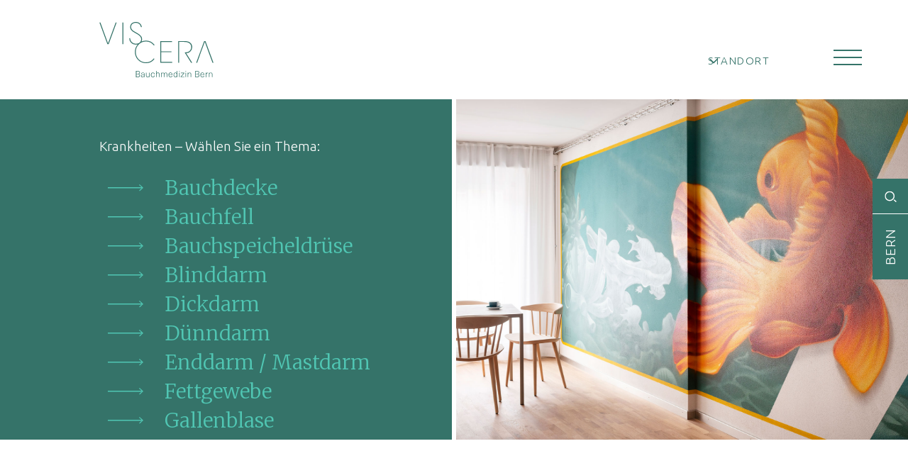

--- FILE ---
content_type: text/html
request_url: https://www.viscera.ch/krankheiten/zwerchfellbruch
body_size: 18479
content:
<!DOCTYPE html><!-- Last Published: Fri Jan 09 2026 09:31:49 GMT+0000 (Coordinated Universal Time) --><html data-wf-domain="www.viscera.ch" data-wf-page="65a7a37be9e607f1f9684e28" data-wf-site="65a7a37be9e607f1f9684dd3" lang="en" data-wf-collection="65a7a37be9e607f1f9684df7" data-wf-item-slug="zwerchfellbruch"><head><meta charset="utf-8"/><title>VISCERA – Krankheiten – Zwerchfellbruch (Hiatushernie)</title><meta content="Das Zwerchfell ist eine Muskel-Sehnen-Platte, welche die Brusthöhle und die Bauchhöhle voneinander trennt. Dabei gibt es drei Öffnungen, durch welche die Aorta die Hohlvene und Speiseröhre (Oesophagus) durchziehen." name="description"/><meta content="VISCERA – Krankheiten – Zwerchfellbruch (Hiatushernie)" property="og:title"/><meta content="Das Zwerchfell ist eine Muskel-Sehnen-Platte, welche die Brusthöhle und die Bauchhöhle voneinander trennt. Dabei gibt es drei Öffnungen, durch welche die Aorta die Hohlvene und Speiseröhre (Oesophagus) durchziehen." property="og:description"/><meta content="VISCERA – Krankheiten – Zwerchfellbruch (Hiatushernie)" property="twitter:title"/><meta content="Das Zwerchfell ist eine Muskel-Sehnen-Platte, welche die Brusthöhle und die Bauchhöhle voneinander trennt. Dabei gibt es drei Öffnungen, durch welche die Aorta die Hohlvene und Speiseröhre (Oesophagus) durchziehen." property="twitter:description"/><meta property="og:type" content="website"/><meta content="summary_large_image" name="twitter:card"/><meta content="width=device-width, initial-scale=1" name="viewport"/><meta content="google-site-verification=6DktiW05GX4MXlahn889za4wHgEdllPsi4q2AqNlu2g" name="google-site-verification"/><link href="https://cdn.prod.website-files.com/65a7a37be9e607f1f9684dd3/css/viscera-standorte.shared.f7a5a0ad4.min.css" rel="stylesheet" type="text/css" integrity="sha384-96WgrUbXqUFh+c1GwRBKUBkr2U04LHrHPJyD5JSXfulzZgxIotJRMefotENH/M84" crossorigin="anonymous"/><link href="https://fonts.googleapis.com" rel="preconnect"/><link href="https://fonts.gstatic.com" rel="preconnect" crossorigin="anonymous"/><script src="https://ajax.googleapis.com/ajax/libs/webfont/1.6.26/webfont.js" type="text/javascript"></script><script type="text/javascript">WebFont.load({  google: {    families: ["Ubuntu:300,300italic,400,400italic,500,500italic,700,700italic","Merriweather:300,300italic,400,400italic,700,700italic,900,900italic"]  }});</script><script type="text/javascript">!function(o,c){var n=c.documentElement,t=" w-mod-";n.className+=t+"js",("ontouchstart"in o||o.DocumentTouch&&c instanceof DocumentTouch)&&(n.className+=t+"touch")}(window,document);</script><link href="https://cdn.prod.website-files.com/65a7a37be9e607f1f9684dd3/668cf218425866149eceeb0e_favicon-viscera.png" rel="shortcut icon" type="image/x-icon"/><link href="https://cdn.prod.website-files.com/65a7a37be9e607f1f9684dd3/668cf060a47768a8a2e7e2d0_webclip-viscera.png" rel="apple-touch-icon"/><link href="https://viscera.ch/krankheiten/zwerchfellbruch" rel="canonical"/><script async="" src="https://www.googletagmanager.com/gtag/js?id=G-NVRFVEQPM0"></script><script type="text/javascript">window.dataLayer = window.dataLayer || [];function gtag(){dataLayer.push(arguments);}gtag('set', 'developer_id.dZGVlNj', true);gtag('js', new Date());gtag('config', 'G-NVRFVEQPM0');</script><!-- [Attributes by Finsweet] Disable scrolling -->
<script defer src="https://cdn.jsdelivr.net/npm/@finsweet/attributes-scrolldisable@1/scrolldisable.js"></script>




<!-- F’in sweet Webflow Hacks
<script>
// when the DOM is ready
document.addEventListener("DOMContentLoaded", function() { 
  // get all elements with the class hack14-year
  const yrSpans = document.querySelectorAll('.hack14-year');
  // get the current year
  const currentYr = new Date().getFullYear();
  // iterate through each element and set its text to the current year
  yrSpans.forEach(function(yrSpan) {
    yrSpan.textContent = currentYr;
  });
});
</script> -->




<style>
  /* ============ Rich Text Video Embeds ============ */

  /* Alle Rich-Text Embeds (z. B. Vimeo, YouTube) sollen volle Breite nutzen */
  .w-richtext .w-embed,
  .w-richtext .w-embed > div,
  .w-richtext iframe {
    width: 100% !important;
    max-width: 100% !important;
    height: auto !important;
    display: block !important;
  }

  /* 16:9 Seitenverhältnis für Videos */
  .w-richtext .w-embed > div {
    position: relative !important;
    padding-top: 56.25% !important; /* 16:9 Ratio */
    height: 0 !important;
  }

  .w-richtext .w-embed > div iframe {
    position: absolute !important;
    top: 0;
    left: 0;
    width: 100% !important;
    height: 100% !important;
    border: 0;
  }

  /* ============ Störendes Quadrat fixen ============ */

  /* Code-Block Wrapper neutralisieren */
  .w-richtext .w-code-block {
    background: transparent !important;
    padding: 0 !important;
    margin: 0 !important;
    border: none !important;
    width: 100% !important;
    height: auto !important;
  }

  /* Falls komplett leer → ganz ausblenden */
  .w-richtext .w-code-block:empty {
    display: none !important;
  }
</style>




<style type="text/css">
}
  
* {
  -webkit-font-smoothing: antialiased;
  -moz-osx-font-smoothing: grayscale;

}
    @media (max-width: 991px) {   nav .dropdown.w-dropdown-list {display:auto;}
}
    @media (min-width: 992px) {   nav .dropdown.w-dropdown-list {display:block;}
}
  body {
  -ms-hyphens: auto;
-webkit-hyphens: auto;
   -moz-hyphens: auto;
        hyphens: auto;
}

blockquote,.nav {
  -moz-hyphens: none;
  -ms-hyphens: none;
  -webkit-hyphens: none;
  hyphens: none;
  }
  
</style><!-- [Attributes by Finsweet] CMS Nest -->
<script async src="https://cdn.jsdelivr.net/npm/@finsweet/attributes-cmsnest@1/cmsnest.js"></script>
<!-- [Attributes by Finsweet] CMS Sort -->
<script async src="https://cdn.jsdelivr.net/npm/@finsweet/attributes-cmssort@1/cmssort.js"></script>

<style>
/*width*/
.krankheit_custom-scrollbar::-webkit-scrollbar {
height:100%;
width:40px;
}
/*track*/
.krankheit_custom-scrollbar::-webkit-scrollbar-track {
background:var(--brand-color--02-light-green);
border-width:19px;
border-style:solid;
border-color:var(--brand-color--01-green);
}
/*thumb*/
.krankheit_custom-scrollbar::-webkit-scrollbar-thumb {
background:var(--brand-color--02-light-green);
border-width:12px;
border-style:solid;
border-color:var(--brand-color--01-green);
}

.dropdown-active .link-big-mint {
margin-left:10px;
}

.dropdown-active.w--open .dropdown-trigger {
color:white;
}
</style>


<!-- [Attributes by Finsweet] Powerful Rich Text -->
<script defer src="https://cdn.jsdelivr.net/npm/@finsweet/attributes-richtext@1/richtext.js"></script>

<script>
var Webflow = Webflow || [];
Webflow.push(function() {
  $('.dropdown-wrapper').each(function() {
    var hasActiveLink = $(this).find('.w--current').length > 0;
    $(this).find('.w-dropdown-toggle').addBack().toggleClass('dropdown-active', hasActiveLink);
    $(this).find('.w-dropdown-list').addBack().toggleClass('w--open', hasActiveLink);
  });
});
</script></head><body><div id="top" class="top"></div><form action="/search" class="suche-overlay w-form"><input class="search-input w-input" maxlength="256" name="query" placeholder="Suche" type="search" id="search" required=""/><input type="submit" class="search-button w-button" value=""/><div fs-scrolldisable-element="enable" data-w-id="45f9bce4-23e7-7f68-0908-559ea07755c7" class="close_suche_smartphone"></div></form><div data-animation="default" class="nav_component w-nav" data-easing2="ease-in" fs-scrolldisable-element="smart-nav" data-easing="ease-out" data-collapse="all" data-w-id="9fb13620-d1ae-76dc-d405-358eac3b4d96" role="banner" data-duration="100" id="navbar_bern"><div class="side-padding w-clearfix"><div class="grid-navi-closed w-clearfix"><div class="sprach-wrapper"><a href="#" class="sprache_link_new">DE</a><a href="#" class="sprache_link_new">FR</a><a href="#" class="sprache_link_new">EN</a></div><div id="w-node-_9fb13620-d1ae-76dc-d405-358eac3b4d98-ac3b4d96" class="nav_button w-nav-button"><div data-ix="nav-icon" data-w-id="9fb13620-d1ae-76dc-d405-358eac3b4d9a" class="burger-line"></div><div data-w-id="9fb13620-d1ae-76dc-d405-358eac3b4d9b" class="burger-line"></div><div data-w-id="9fb13620-d1ae-76dc-d405-358eac3b4d9c" class="burger-line"></div></div><div id="w-node-_9fb13620-d1ae-76dc-d405-358eac3b4da8-ac3b4d96" class="standort-wrapper closed"><div data-delay="0" data-hover="true" class="standort-dropdown w-dropdown"><div class="standort-toggle w-dropdown-toggle"><div class="dropdown-arrow w-embed"><svg width="100%" height="100%" viewBox="0 0 16 16" fill="none" xmlns="http://www.w3.org/2000/svg">
<path fill-rule="evenodd" clip-rule="evenodd" d="M2.55806 6.29544C2.46043 6.19781 2.46043 6.03952 2.55806 5.94189L3.44195 5.058C3.53958 4.96037 3.69787 4.96037 3.7955 5.058L8.00001 9.26251L12.2045 5.058C12.3021 4.96037 12.4604 4.96037 12.5581 5.058L13.4419 5.94189C13.5396 6.03952 13.5396 6.19781 13.4419 6.29544L8.17678 11.5606C8.07915 11.6582 7.92086 11.6582 7.82323 11.5606L2.55806 6.29544Z" fill="currentColor"/>
</svg></div><div class="text-block-7">Standort</div></div><nav class="standort-list w-dropdown-list"><a href="/de/bauchmedizin-bern/home" class="link-standort w-inline-block"><div>Bern</div><div class="standort-line-base"><div class="standort-line-break"></div></div></a><a href="/de/bauchmedizin-luzern/home" class="link-standort w-inline-block"><div>Luzern</div><div class="standort-line-base"><div class="standort-line-break"></div></div></a><a href="/de/bauchmedizin-thun/home" class="link-standort w-inline-block"><div>Thun</div></a></nav></div></div><a href="/de/bauchmedizin-bern/home" id="w-node-_9fb13620-d1ae-76dc-d405-358eac3b4d97-ac3b4d96" class="nav-logo_when-closed-bern w-nav-brand"></a></div></div><nav role="navigation" class="nav_fullscreen-wrapper w-clearfix w-nav-menu"><div class="nav_backdrop-blur"></div><a href="/de/bauchmedizin-bern/home" class="nav-logo_when-open w-nav-brand"></a><div class="nav_grid-wrapper"><div class="grid_nav-open w-clearfix"><div data-delay="0" data-hover="false" id="w-node-_9fb13620-d1ae-76dc-d405-358eac3b4db5-ac3b4d96" class="nav-dropdown w-clearfix w-dropdown"><div class="nav_link no_link w-dropdown-toggle"><a href="#" class="link w-hidden-main w-hidden-medium w-hidden-small w-hidden-tiny w-inline-block"></a><div class="text-block-2">Praxis</div></div><nav class="dropdown w-clearfix w-dropdown-list"><a href="/de/bauchmedizin-bern/praxis/medizin" class="dropdownlink w-dropdown-link">Medizin</a><a href="/de/bauchmedizin-bern/praxis/chirurgie" class="dropdownlink w-dropdown-link">Chirurgie</a><a href="/de/bauchmedizin-bern/praxis/partner" class="dropdownlink w-dropdown-link">Partner</a><a href="/de/bauchmedizin-bern/praxis/behandlungsablauf" class="dropdownlink w-dropdown-link">Behandlungsablauf</a><a href="/de/bauchmedizin-bern/praxis/news" class="dropdownlink w-dropdown-link">News</a></nav></div><div data-delay="0" data-hover="false" id="w-node-_9fb13620-d1ae-76dc-d405-358eac3b4dc1-ac3b4d96" class="nav-dropdown w-clearfix w-dropdown"><div class="nav_link no_link w-dropdown-toggle"><a href="#" class="link w-hidden-main w-hidden-medium w-hidden-small w-hidden-tiny w-inline-block"></a><div>Patienten</div></div><nav class="dropdown w-clearfix w-dropdown-list"><a href="/de/bauchmedizin-bern/patienten/organe" class="dropdownlink w-dropdown-link">Organe</a><a href="/de/bauchmedizin-bern/patienten/krankheiten" class="dropdownlink w-dropdown-link">Krankheiten</a><a href="/de/bauchmedizin-bern/patienten/operationen" class="dropdownlink w-dropdown-link">Operationen</a><a href="/de/bauchmedizin-bern/patienten/zweitmeinung" class="dropdownlink w-dropdown-link">Zweitmeinung</a></nav></div><div data-delay="0" data-hover="false" id="w-node-_9fb13620-d1ae-76dc-d405-358eac3b4dcb-ac3b4d96" class="nav-dropdown w-clearfix w-dropdown"><div class="nav_link no_link w-dropdown-toggle"><a href="#" class="link w-hidden-main w-hidden-medium w-hidden-small w-hidden-tiny w-inline-block"></a><div>Zuweiser</div></div><nav class="dropdown w-clearfix w-dropdown-list"><a href="/de/bauchmedizin-bern/zuweiser/aerzteprofile" class="dropdownlink w-dropdown-link">Ärzteprofile</a><a href="/de/bauchmedizin-bern/zuweiser/hsm" class="dropdownlink w-dropdown-link">HSM</a><a href="/de/bauchmedizin-bern/zuweiser/forschung" class="dropdownlink w-dropdown-link">Forschung</a><a href="/de/bauchmedizin-bern/zuweiser/zusammenarbeit" class="dropdownlink w-dropdown-link">Zusammenarbeit</a><a href="/de/bauchmedizin-bern/zuweiser/patientenzuweisung" class="dropdownlink w-dropdown-link">Patientenzuweisung</a></nav></div><div data-delay="0" data-hover="false" id="w-node-_9fb13620-d1ae-76dc-d405-358eac3b4ddb-ac3b4d96" class="nav-dropdown w-clearfix w-dropdown"><div class="nav_link no_link w-dropdown-toggle"><a href="#" class="link w-hidden-main w-hidden-medium w-hidden-small w-hidden-tiny w-inline-block"></a><div>Team</div></div><nav class="dropdown w-clearfix w-dropdown-list"><a href="/de/bauchmedizin-bern/team" class="dropdownlink w-dropdown-link">Ärzte</a><a href="/de/bauchmedizin-bern/team#mpas" class="dropdownlink w-dropdown-link">Praxis-Team</a></nav></div><div data-delay="0" data-hover="false" id="w-node-_9fb13620-d1ae-76dc-d405-358eac3b4de5-ac3b4d96" class="nav-dropdown kontakt w-clearfix w-dropdown"><div class="nav_link no_link kontakt w-dropdown-toggle"><a href="#" class="link w-hidden-main w-hidden-medium w-hidden-small w-hidden-tiny w-inline-block"></a><div>Kontakt</div></div><nav class="dropdown kontakt w-dropdown-list"><div id="w-node-_9fb13620-d1ae-76dc-d405-358eac3b4deb-ac3b4d96" class="adresse"><p class="kontakt-adresse">VISCERA Bauchmedizin Bern<br/>Waaghaus-Passage 8<br/>CH-3011 Bern</p><a href="tel:+41313000900" class="nav-adress-link">T +41 31 300 0 900</a><a href="mailto:praxis@viscera.ch" class="nav-adress-link">praxis@viscera.ch</a><div class="nav-link-wrapper"><a href="/de/bauchmedizin-bern/kontakt" class="nav-text-link-block w-inline-block"><img src="https://cdn.prod.website-files.com/65a7a37be9e607f1f9684dd3/65a7a37be9e607f1f9684e5d_icon-formular-01.svg" loading="lazy" alt="" width="15" class="image"/><div>Kontakt</div></a><a href="https://goo.gl/maps/9SUWfLBEyvUVrmQr8" target="_blank" class="nav-text-link-block w-inline-block"><img src="https://cdn.prod.website-files.com/65a7a37be9e607f1f9684dd3/65a7a37be9e607f1f9684e0d_icon-location.svg" loading="lazy" alt="" width="15" class="image"/><div>Standort anzeigen</div></a></div></div></nav></div></div><div class="grid_nav-images"><div id="w-node-_9fb13620-d1ae-76dc-d405-358eac3b4dfc-ac3b4d96" class="nav-images_ttitle">News</div><div id="w-node-_292183e3-55e9-65a5-998c-87dee2f6265e-ac3b4d96" class="nav-images_ttitle">Interessant für Sie</div><a id="w-node-_9fb13620-d1ae-76dc-d405-358eac3b4dfe-ac3b4d96" href="/de/bauchmedizin-bern/praxis/news" class="nav-image_link-block w-inline-block"><div data-w-id="9fb13620-d1ae-76dc-d405-358eac3b4dff" class="image-frame"><img src="https://cdn.prod.website-files.com/65a7a37be9e607f1f9684dd3/65a7a37be9e607f1f9684e96_news-viscera.jpg" loading="lazy" alt="" sizes="100vw" srcset="https://cdn.prod.website-files.com/65a7a37be9e607f1f9684dd3/65a7a37be9e607f1f9684e96_news-viscera-p-500.jpg 500w, https://cdn.prod.website-files.com/65a7a37be9e607f1f9684dd3/65a7a37be9e607f1f9684e96_news-viscera-p-800.jpg 800w, https://cdn.prod.website-files.com/65a7a37be9e607f1f9684dd3/65a7a37be9e607f1f9684e96_news-viscera-p-1080.jpg 1080w, https://cdn.prod.website-files.com/65a7a37be9e607f1f9684dd3/65a7a37be9e607f1f9684e96_news-viscera.jpg 2000w" class="nav-image"/></div><div class="nav-image-caption">Bleiben Sie auf dem Laufenden</div></a><a id="w-node-_9fb13620-d1ae-76dc-d405-358eac3b4e02-ac3b4d96" href="/de/bauchmedizin-bern/patienten/krankheiten" class="nav-image_link-block w-inline-block"><div data-w-id="5f792b67-b49d-68d9-8f2d-afb0e3b4e0a6" class="image-frame"><img src="https://cdn.prod.website-files.com/65a7a37be9e607f1f9684dd3/65a7a37be9e607f1f9684e8c_sprechzimmer-viscera_B010_0047_korr_web.jpg" loading="lazy" sizes="100vw" srcset="https://cdn.prod.website-files.com/65a7a37be9e607f1f9684dd3/65a7a37be9e607f1f9684e8c_sprechzimmer-viscera_B010_0047_korr_web-p-500.jpg 500w, https://cdn.prod.website-files.com/65a7a37be9e607f1f9684dd3/65a7a37be9e607f1f9684e8c_sprechzimmer-viscera_B010_0047_korr_web-p-800.jpg 800w, https://cdn.prod.website-files.com/65a7a37be9e607f1f9684dd3/65a7a37be9e607f1f9684e8c_sprechzimmer-viscera_B010_0047_korr_web-p-1080.jpg 1080w, https://cdn.prod.website-files.com/65a7a37be9e607f1f9684dd3/65a7a37be9e607f1f9684e8c_sprechzimmer-viscera_B010_0047_korr_web-p-1600.jpg 1600w, https://cdn.prod.website-files.com/65a7a37be9e607f1f9684dd3/65a7a37be9e607f1f9684e8c_sprechzimmer-viscera_B010_0047_korr_web-p-2000.jpg 2000w, https://cdn.prod.website-files.com/65a7a37be9e607f1f9684dd3/65a7a37be9e607f1f9684e8c_sprechzimmer-viscera_B010_0047_korr_web.jpg 2000w" alt="" class="nav-image"/></div><div class="nav-image-caption">Wissenswertes über Krankheiten</div></a><a id="w-node-_9fb13620-d1ae-76dc-d405-358eac3b4e06-ac3b4d96" href="/de/bauchmedizin-bern/praxis/behandlungsablauf" class="nav-image_link-block w-inline-block"><div data-w-id="9eee4d87-02e4-c1c6-60b3-1712b66cf671" class="image-frame"><img src="https://cdn.prod.website-files.com/65a7a37be9e607f1f9684dd3/65a7a37be9e607f1f9684e89_viscera_B010_0008_korr_web.jpg" loading="lazy" sizes="100vw" srcset="https://cdn.prod.website-files.com/65a7a37be9e607f1f9684dd3/65a7a37be9e607f1f9684e89_viscera_B010_0008_korr_web-p-500.jpg 500w, https://cdn.prod.website-files.com/65a7a37be9e607f1f9684dd3/65a7a37be9e607f1f9684e89_viscera_B010_0008_korr_web-p-800.jpg 800w, https://cdn.prod.website-files.com/65a7a37be9e607f1f9684dd3/65a7a37be9e607f1f9684e89_viscera_B010_0008_korr_web-p-1080.jpg 1080w, https://cdn.prod.website-files.com/65a7a37be9e607f1f9684dd3/65a7a37be9e607f1f9684e89_viscera_B010_0008_korr_web-p-1600.jpg 1600w, https://cdn.prod.website-files.com/65a7a37be9e607f1f9684dd3/65a7a37be9e607f1f9684e89_viscera_B010_0008_korr_web-p-2000.jpg 2000w, https://cdn.prod.website-files.com/65a7a37be9e607f1f9684dd3/65a7a37be9e607f1f9684e89_viscera_B010_0008_korr_web.jpg 2000w" alt="" class="nav-image"/></div><div class="nav-image-caption">Behandlungsablauf</div></a></div></div></nav></div><div data-animation="default" class="nav_component w-nav" data-easing2="ease-in" fs-scrolldisable-element="smart-nav" data-easing="ease-out" data-collapse="all" data-w-id="b8ab5ec3-8baa-6411-5e5b-61824fd0fed7" role="banner" data-duration="100" id="navbar_thun"><div class="side-padding w-clearfix"><div class="grid-navi-closed w-clearfix"><div class="sprach-wrapper"><a href="#" class="sprache_link_new">DE</a><a href="#" class="sprache_link_new">FR</a><a href="#" class="sprache_link_new">EN</a></div><div id="w-node-b8ab5ec3-8baa-6411-5e5b-61824fd0feda-4fd0fed7" class="nav_button w-nav-button"><div data-ix="nav-icon" data-w-id="b8ab5ec3-8baa-6411-5e5b-61824fd0fedb" class="burger-line"></div><div data-w-id="b8ab5ec3-8baa-6411-5e5b-61824fd0fedc" class="burger-line"></div><div data-w-id="b8ab5ec3-8baa-6411-5e5b-61824fd0fedd" class="burger-line"></div></div><div id="w-node-b8ab5ec3-8baa-6411-5e5b-61824fd0fede-4fd0fed7" class="standort-wrapper closed"><div data-delay="0" data-hover="true" class="standort-dropdown w-dropdown"><div class="standort-toggle w-dropdown-toggle"><div class="dropdown-arrow w-embed"><svg width="100%" height="100%" viewBox="0 0 16 16" fill="none" xmlns="http://www.w3.org/2000/svg">
<path fill-rule="evenodd" clip-rule="evenodd" d="M2.55806 6.29544C2.46043 6.19781 2.46043 6.03952 2.55806 5.94189L3.44195 5.058C3.53958 4.96037 3.69787 4.96037 3.7955 5.058L8.00001 9.26251L12.2045 5.058C12.3021 4.96037 12.4604 4.96037 12.5581 5.058L13.4419 5.94189C13.5396 6.03952 13.5396 6.19781 13.4419 6.29544L8.17678 11.5606C8.07915 11.6582 7.92086 11.6582 7.82323 11.5606L2.55806 6.29544Z" fill="currentColor"/>
</svg></div><div class="text-block-7">Standort</div></div><nav class="standort-list w-dropdown-list"><a href="/de/bauchmedizin-bern/home" class="link-standort w-inline-block"><div>Bern</div><div class="standort-line-base"><div class="standort-line-break"></div></div></a><a href="/de/bauchmedizin-luzern/home" class="link-standort w-inline-block"><div>Luzern</div><div class="standort-line-base"><div class="standort-line-break"></div></div></a><a href="/de/bauchmedizin-thun/home" class="link-standort w-inline-block"><div>Thun</div></a></nav></div></div><a href="/de/bauchmedizin-thun/home" id="w-node-b8ab5ec3-8baa-6411-5e5b-61824fd0fee8-4fd0fed7" class="nav-logo_when-closed-thun w-nav-brand"></a></div></div><nav role="navigation" class="nav_fullscreen-wrapper w-clearfix w-nav-menu"><div class="nav_backdrop-blur"></div><a href="/de/bauchmedizin-thun/home" class="nav-logo_thun_when-open w-nav-brand"></a><div class="nav_grid-wrapper"><div class="grid_nav-open w-clearfix"><div data-delay="0" data-hover="false" id="w-node-b8ab5ec3-8baa-6411-5e5b-61824fd0feee-4fd0fed7" class="nav-dropdown w-clearfix w-dropdown"><div class="nav_link no_link w-dropdown-toggle"><a href="#" class="link w-hidden-main w-hidden-medium w-hidden-small w-hidden-tiny w-inline-block"></a><div class="text-block-2">Praxis</div></div><nav class="dropdown w-clearfix w-dropdown-list"><a href="/de/bauchmedizin-thun/praxis/medizin" class="dropdownlink w-dropdown-link">Medizin</a><a href="/de/bauchmedizin-thun/praxis/chirurgie" class="dropdownlink w-dropdown-link">Chirurgie</a><a href="/de/bauchmedizin-thun/praxis/partner" class="dropdownlink w-dropdown-link">Partner</a><a href="/de/bauchmedizin-thun/praxis/behandlungsablauf" class="dropdownlink w-dropdown-link">Behandlungsablauf</a><a href="/de/bauchmedizin-thun/praxis/news" class="dropdownlink w-dropdown-link">News</a></nav></div><div data-delay="0" data-hover="false" id="w-node-b8ab5ec3-8baa-6411-5e5b-61824fd0fefe-4fd0fed7" class="nav-dropdown w-clearfix w-dropdown"><div class="nav_link no_link w-dropdown-toggle"><a href="#" class="link w-hidden-main w-hidden-medium w-hidden-small w-hidden-tiny w-inline-block"></a><div>Patienten</div></div><nav class="dropdown w-clearfix w-dropdown-list"><a href="/de/bauchmedizin-thun/patienten/organe" class="dropdownlink w-dropdown-link">Organe</a><a href="/de/bauchmedizin-thun/patienten/krankheiten" class="dropdownlink w-dropdown-link">Krankheiten</a><a href="/de/bauchmedizin-thun/patienten/operationen" class="dropdownlink w-dropdown-link">Operationen</a><a href="/de/bauchmedizin-thun/patienten/zweitmeinung" class="dropdownlink w-dropdown-link">Zweitmeinung</a></nav></div><div data-delay="0" data-hover="false" id="w-node-b8ab5ec3-8baa-6411-5e5b-61824fd0ff0c-4fd0fed7" class="nav-dropdown w-clearfix w-dropdown"><div class="nav_link no_link w-dropdown-toggle"><a href="#" class="link w-hidden-main w-hidden-medium w-hidden-small w-hidden-tiny w-inline-block"></a><div>Zuweiser</div></div><nav class="dropdown w-clearfix w-dropdown-list"><a href="/de/bauchmedizin-thun/zuweiser/aerzteprofile" class="dropdownlink w-dropdown-link">Ärzteprofile</a><a href="/de/bauchmedizin-thun/zuweiser/hsm" class="dropdownlink w-dropdown-link">HSM</a><a href="/de/bauchmedizin-thun/zuweiser/zusammenarbeit" class="dropdownlink w-dropdown-link">Zusammenarbeit</a><a href="/de/bauchmedizin-thun/zuweiser/patientenzuweisung" class="dropdownlink w-dropdown-link">Patientenzuweisung</a></nav></div><div data-delay="0" data-hover="false" id="w-node-b8ab5ec3-8baa-6411-5e5b-61824fd0ff1c-4fd0fed7" class="nav-dropdown w-clearfix w-dropdown"><div class="nav_link no_link w-dropdown-toggle"><a href="#" class="link w-hidden-main w-hidden-medium w-hidden-small w-hidden-tiny w-inline-block"></a><div>Team</div></div><nav class="dropdown w-clearfix w-dropdown-list"><a href="/de/bauchmedizin-thun/team" class="dropdownlink w-dropdown-link">Ärzte</a><a href="/de/bauchmedizin-thun/team#mpas" class="dropdownlink w-dropdown-link">Praxis-Team</a></nav></div><div data-delay="0" data-hover="false" id="w-node-b8ab5ec3-8baa-6411-5e5b-61824fd0ff26-4fd0fed7" class="nav-dropdown kontakt w-clearfix w-dropdown"><div class="nav_link no_link kontakt w-dropdown-toggle"><a href="#" class="link w-hidden-main w-hidden-medium w-hidden-small w-hidden-tiny w-inline-block"></a><div>Kontakt</div></div><nav class="dropdown kontakt w-dropdown-list"><div id="w-node-b8ab5ec3-8baa-6411-5e5b-61824fd0ff2c-4fd0fed7" class="adresse"><p class="kontakt-adresse">VISCERA Chirurgiezentrum Thun<br/>Bälliz 44, CH-3600 Thun</p><a href="tel:+41332233833" class="nav-adress-link">T +41 33 223 38 33</a><a href="mailto:praxis.thun@viscera.ch" class="nav-adress-link">praxis.thun@viscera.ch</a><div class="nav-link-wrapper"><a href="/de/bauchmedizin-thun/kontakt" class="nav-text-link-block w-inline-block"><img src="https://cdn.prod.website-files.com/65a7a37be9e607f1f9684dd3/65a7a37be9e607f1f9684e5d_icon-formular-01.svg" loading="lazy" alt="" width="15" class="image"/><div>Kontakt</div></a><a href="https://maps.app.goo.gl/imYuHU8WPqb9o5Eu6" target="_blank" class="nav-text-link-block w-inline-block"><img src="https://cdn.prod.website-files.com/65a7a37be9e607f1f9684dd3/65a7a37be9e607f1f9684e0d_icon-location.svg" loading="lazy" alt="" width="15" class="image"/><div>Standort anzeigen</div></a></div></div></nav></div></div><div class="grid_nav-images"><div id="w-node-b8ab5ec3-8baa-6411-5e5b-61824fd0ff41-4fd0fed7" class="nav-images_ttitle">News</div><div id="w-node-b8ab5ec3-8baa-6411-5e5b-61824fd0ff43-4fd0fed7" class="nav-images_ttitle">Interessant für Sie</div><a id="w-node-b8ab5ec3-8baa-6411-5e5b-61824fd0ff45-4fd0fed7" href="/de/bauchmedizin-thun/praxis/news" class="nav-image_link-block w-inline-block"><div data-w-id="b8ab5ec3-8baa-6411-5e5b-61824fd0ff46" class="image-frame"><img src="https://cdn.prod.website-files.com/65a7a37be9e607f1f9684dd3/65a7a37be9e607f1f9684e96_news-viscera.jpg" loading="lazy" sizes="100vw" srcset="https://cdn.prod.website-files.com/65a7a37be9e607f1f9684dd3/65a7a37be9e607f1f9684e96_news-viscera-p-500.jpg 500w, https://cdn.prod.website-files.com/65a7a37be9e607f1f9684dd3/65a7a37be9e607f1f9684e96_news-viscera-p-800.jpg 800w, https://cdn.prod.website-files.com/65a7a37be9e607f1f9684dd3/65a7a37be9e607f1f9684e96_news-viscera-p-1080.jpg 1080w, https://cdn.prod.website-files.com/65a7a37be9e607f1f9684dd3/65a7a37be9e607f1f9684e96_news-viscera.jpg 2000w" alt="" class="nav-image"/></div><div class="nav-image-caption">Bleiben Sie auf dem Laufenden</div></a><a id="w-node-b8ab5ec3-8baa-6411-5e5b-61824fd0ff4a-4fd0fed7" href="/de/bauchmedizin-thun/patienten/krankheiten" class="nav-image_link-block w-inline-block"><div data-w-id="b8ab5ec3-8baa-6411-5e5b-61824fd0ff4b" class="image-frame"><img src="https://cdn.prod.website-files.com/65a7a37be9e607f1f9684dd3/65a7a37be9e607f1f9684e8c_sprechzimmer-viscera_B010_0047_korr_web.jpg" loading="lazy" sizes="100vw" srcset="https://cdn.prod.website-files.com/65a7a37be9e607f1f9684dd3/65a7a37be9e607f1f9684e8c_sprechzimmer-viscera_B010_0047_korr_web-p-500.jpg 500w, https://cdn.prod.website-files.com/65a7a37be9e607f1f9684dd3/65a7a37be9e607f1f9684e8c_sprechzimmer-viscera_B010_0047_korr_web-p-800.jpg 800w, https://cdn.prod.website-files.com/65a7a37be9e607f1f9684dd3/65a7a37be9e607f1f9684e8c_sprechzimmer-viscera_B010_0047_korr_web-p-1080.jpg 1080w, https://cdn.prod.website-files.com/65a7a37be9e607f1f9684dd3/65a7a37be9e607f1f9684e8c_sprechzimmer-viscera_B010_0047_korr_web-p-1600.jpg 1600w, https://cdn.prod.website-files.com/65a7a37be9e607f1f9684dd3/65a7a37be9e607f1f9684e8c_sprechzimmer-viscera_B010_0047_korr_web-p-2000.jpg 2000w, https://cdn.prod.website-files.com/65a7a37be9e607f1f9684dd3/65a7a37be9e607f1f9684e8c_sprechzimmer-viscera_B010_0047_korr_web.jpg 2000w" alt="" class="nav-image"/></div><div class="nav-image-caption">Wissenswertes über Krankheiten</div></a><a id="w-node-b8ab5ec3-8baa-6411-5e5b-61824fd0ff4f-4fd0fed7" href="/de/bauchmedizin-thun/praxis/behandlungsablauf" class="nav-image_link-block w-inline-block"><div data-w-id="b8ab5ec3-8baa-6411-5e5b-61824fd0ff50" class="image-frame"><img src="https://cdn.prod.website-files.com/65a7a37be9e607f1f9684dd3/65c649164734fa3a5238f3e6_viscera-thun-headerimage-behandlungsablauf.jpg" loading="lazy" sizes="100vw" srcset="https://cdn.prod.website-files.com/65a7a37be9e607f1f9684dd3/65c649164734fa3a5238f3e6_viscera-thun-headerimage-behandlungsablauf-p-500.jpg 500w, https://cdn.prod.website-files.com/65a7a37be9e607f1f9684dd3/65c649164734fa3a5238f3e6_viscera-thun-headerimage-behandlungsablauf-p-800.jpg 800w, https://cdn.prod.website-files.com/65a7a37be9e607f1f9684dd3/65c649164734fa3a5238f3e6_viscera-thun-headerimage-behandlungsablauf-p-1080.jpg 1080w, https://cdn.prod.website-files.com/65a7a37be9e607f1f9684dd3/65c649164734fa3a5238f3e6_viscera-thun-headerimage-behandlungsablauf.jpg 1500w" alt="" class="nav-image"/></div><div class="nav-image-caption">Behandlungsablauf</div></a></div></div></nav></div><div data-animation="default" class="nav_component w-nav" data-easing2="ease-in" fs-scrolldisable-element="smart-nav" data-easing="ease-out" data-collapse="all" data-w-id="351bfa96-2211-c0a2-b3a8-8d9d3028c099" role="banner" data-duration="100" id="navbar_luzern"><div class="side-padding w-clearfix"><div class="grid-navi-closed w-clearfix"><div class="sprach-wrapper"><a href="#" class="sprache_link_new">DE</a><a href="#" class="sprache_link_new">FR</a><a href="#" class="sprache_link_new">EN</a></div><div id="w-node-_351bfa96-2211-c0a2-b3a8-8d9d3028c09c-3028c099" class="nav_button w-nav-button"><div data-ix="nav-icon" data-w-id="351bfa96-2211-c0a2-b3a8-8d9d3028c09d" class="burger-line"></div><div data-w-id="351bfa96-2211-c0a2-b3a8-8d9d3028c09e" class="burger-line"></div><div data-w-id="351bfa96-2211-c0a2-b3a8-8d9d3028c09f" class="burger-line"></div></div><div id="w-node-_351bfa96-2211-c0a2-b3a8-8d9d3028c0a0-3028c099" class="standort-wrapper closed"><div data-delay="0" data-hover="true" class="standort-dropdown w-dropdown"><div class="standort-toggle w-dropdown-toggle"><div class="dropdown-arrow w-embed"><svg width="100%" height="100%" viewBox="0 0 16 16" fill="none" xmlns="http://www.w3.org/2000/svg">
<path fill-rule="evenodd" clip-rule="evenodd" d="M2.55806 6.29544C2.46043 6.19781 2.46043 6.03952 2.55806 5.94189L3.44195 5.058C3.53958 4.96037 3.69787 4.96037 3.7955 5.058L8.00001 9.26251L12.2045 5.058C12.3021 4.96037 12.4604 4.96037 12.5581 5.058L13.4419 5.94189C13.5396 6.03952 13.5396 6.19781 13.4419 6.29544L8.17678 11.5606C8.07915 11.6582 7.92086 11.6582 7.82323 11.5606L2.55806 6.29544Z" fill="currentColor"/>
</svg></div><div class="text-block-7">Standort</div></div><nav class="standort-list w-dropdown-list"><a href="/de/bauchmedizin-bern/home" class="link-standort w-inline-block"><div>Bern</div><div class="standort-line-base"><div class="standort-line-break"></div></div></a><a href="/de/bauchmedizin-luzern/home" class="link-standort w-inline-block"><div>Luzern</div><div class="standort-line-base"><div class="standort-line-break"></div></div></a><a href="/de/bauchmedizin-thun/home" class="link-standort w-inline-block"><div>Thun</div></a></nav></div></div><a href="/de/bauchmedizin-luzern/home" id="w-node-_351bfa96-2211-c0a2-b3a8-8d9d3028c0b3-3028c099" class="nav-logo_when-closed-luzern w-nav-brand"></a></div></div><nav role="navigation" class="nav_fullscreen-wrapper w-clearfix w-nav-menu"><div class="nav_backdrop-blur"></div><a href="/de/bauchmedizin-luzern/home" class="nav-logo_luzern_when-open w-nav-brand"></a><div class="nav_grid-wrapper"><div class="grid_nav-open w-clearfix"><div data-delay="0" data-hover="false" id="w-node-_351bfa96-2211-c0a2-b3a8-8d9d3028c0b9-3028c099" class="nav-dropdown w-clearfix w-dropdown"><div class="nav_link no_link w-dropdown-toggle"><a href="#" class="link w-hidden-main w-hidden-medium w-hidden-small w-hidden-tiny w-inline-block"></a><div class="text-block-2">Praxis</div></div><nav class="dropdown w-clearfix w-dropdown-list"><a href="/de/bauchmedizin-luzern/praxis/medizin" class="dropdownlink hide w-dropdown-link">Medizin</a><a href="/de/bauchmedizin-luzern/praxis/chirurgie" class="dropdownlink w-dropdown-link">Chirurgie</a><a href="/de/bauchmedizin-luzern/praxis/partner" class="dropdownlink w-dropdown-link">Partner</a><a href="/de/bauchmedizin-luzern/praxis/behandlungsablauf" class="dropdownlink w-dropdown-link">Behandlungsablauf</a><a href="/de/bauchmedizin-luzern/praxis/news" class="dropdownlink w-dropdown-link">News</a></nav></div><div data-delay="0" data-hover="false" id="w-node-_351bfa96-2211-c0a2-b3a8-8d9d3028c0c9-3028c099" class="nav-dropdown w-clearfix w-dropdown"><div class="nav_link no_link w-dropdown-toggle"><a href="#" class="link w-hidden-main w-hidden-medium w-hidden-small w-hidden-tiny w-inline-block"></a><div>Patienten</div></div><nav class="dropdown w-clearfix w-dropdown-list"><a href="/de/bauchmedizin-luzern/patienten/organe" class="dropdownlink w-dropdown-link">Organe</a><a href="/de/bauchmedizin-luzern/patienten/krankheiten" class="dropdownlink w-dropdown-link">Krankheiten</a><a href="/de/bauchmedizin-luzern/patienten/operationen" class="dropdownlink w-dropdown-link">Operationen</a><a href="/de/bauchmedizin-luzern/patienten/zweitmeinung" class="dropdownlink w-dropdown-link">Zweitmeinung</a></nav></div><div data-delay="0" data-hover="false" id="w-node-_351bfa96-2211-c0a2-b3a8-8d9d3028c0d7-3028c099" class="nav-dropdown w-clearfix w-dropdown"><div class="nav_link no_link w-dropdown-toggle"><a href="#" class="link w-hidden-main w-hidden-medium w-hidden-small w-hidden-tiny w-inline-block"></a><div>Zuweiser</div></div><nav class="dropdown w-clearfix w-dropdown-list"><a href="/de/bauchmedizin-luzern/zuweiser/arzteprofile" class="dropdownlink w-dropdown-link">Ärzteprofile</a><a href="/de/bauchmedizin-luzern/zuweiser/hsm" class="dropdownlink w-dropdown-link">HSM</a><a href="/de/bauchmedizin-luzern/zuweiser/forschung" class="dropdownlink w-dropdown-link">Forschung</a><a href="/de/bauchmedizin-luzern/zuweiser/zusammenarbeit" class="dropdownlink w-dropdown-link">Zusammenarbeit</a><a href="/de/bauchmedizin-luzern/zuweiser/patientenzuweisung" class="dropdownlink w-dropdown-link">Patientenzuweisung</a></nav></div><div data-delay="0" data-hover="false" id="w-node-_351bfa96-2211-c0a2-b3a8-8d9d3028c0e5-3028c099" class="nav-dropdown w-clearfix w-dropdown"><div class="nav_link no_link w-dropdown-toggle"><a href="#" class="link w-hidden-main w-hidden-medium w-hidden-small w-hidden-tiny w-inline-block"></a><div>Team</div></div><nav class="dropdown w-clearfix w-dropdown-list"><a href="/de/bauchmedizin-luzern/team" class="dropdownlink w-dropdown-link">Ärzte</a><a href="/de/bauchmedizin-luzern/team#mpas" class="dropdownlink w-dropdown-link">Praxis-Team</a></nav></div><div data-delay="0" data-hover="false" id="w-node-_351bfa96-2211-c0a2-b3a8-8d9d3028c0ef-3028c099" class="nav-dropdown kontakt w-clearfix w-dropdown"><div class="nav_link no_link kontakt w-dropdown-toggle"><a href="#" class="link w-hidden-main w-hidden-medium w-hidden-small w-hidden-tiny w-inline-block"></a><div>Kontakt</div></div><nav class="dropdown kontakt w-dropdown-list"><div id="w-node-_351bfa96-2211-c0a2-b3a8-8d9d3028c0f5-3028c099" class="adresse"><p class="kontakt-adresse">VISCERA Bauchmedizin Luzern<br/></p><a href="tel:+41414193399" class="nav-adress-link">T +41 41 419 33 99</a><a href="mailto:praxis.luzern@viscera.ch" class="nav-adress-link">praxis.luzern@viscera.ch</a><div class="nav-link-wrapper"><a href="/de/bauchmedizin-luzern/kontakt" class="nav-text-link-block w-inline-block"><img width="15" loading="lazy" alt="" src="https://cdn.prod.website-files.com/65a7a37be9e607f1f9684dd3/667ebb424ab4a55009cb5ac7_icon-formular-blue.svg" class="image"/><div>Kontakt</div></a><a href="https://maps.app.goo.gl/JMKWe47JE54MEmuu9" target="_blank" class="nav-text-link-block w-inline-block"><img width="15" loading="lazy" alt="" src="https://cdn.prod.website-files.com/65a7a37be9e607f1f9684dd3/667ebb52cae4d1a4afc2541a_icon-location-blue.svg" class="image"/><div>Standort anzeigen</div></a></div></div></nav></div></div><div class="grid_nav-images"><div id="w-node-_351bfa96-2211-c0a2-b3a8-8d9d3028c108-3028c099" class="nav-images_ttitle">News</div><div id="w-node-_351bfa96-2211-c0a2-b3a8-8d9d3028c10a-3028c099" class="nav-images_ttitle">Interessant für Sie</div><a id="w-node-_351bfa96-2211-c0a2-b3a8-8d9d3028c10c-3028c099" href="/de/bauchmedizin-luzern/praxis/news" class="nav-image_link-block w-inline-block"><div data-w-id="351bfa96-2211-c0a2-b3a8-8d9d3028c10d" class="image-frame"><img sizes="100vw" srcset="https://cdn.prod.website-files.com/65a7a37be9e607f1f9684dd3/6683fa1a716a93e0202c6f3d_news-viscera-luzern-p-500.jpg 500w, https://cdn.prod.website-files.com/65a7a37be9e607f1f9684dd3/6683fa1a716a93e0202c6f3d_news-viscera-luzern-p-800.jpg 800w, https://cdn.prod.website-files.com/65a7a37be9e607f1f9684dd3/6683fa1a716a93e0202c6f3d_news-viscera-luzern-p-1080.jpg 1080w, https://cdn.prod.website-files.com/65a7a37be9e607f1f9684dd3/6683fa1a716a93e0202c6f3d_news-viscera-luzern-p-1600.jpg 1600w, https://cdn.prod.website-files.com/65a7a37be9e607f1f9684dd3/6683fa1a716a93e0202c6f3d_news-viscera-luzern.jpg 2000w" alt="" src="https://cdn.prod.website-files.com/65a7a37be9e607f1f9684dd3/6683fa1a716a93e0202c6f3d_news-viscera-luzern.jpg" loading="lazy" class="nav-image"/></div><div class="nav-image-caption">Bleiben Sie auf dem Laufenden</div></a><a id="w-node-_351bfa96-2211-c0a2-b3a8-8d9d3028c111-3028c099" href="/de/bauchmedizin-thun/patienten/krankheiten" class="nav-image_link-block w-inline-block"><div data-w-id="351bfa96-2211-c0a2-b3a8-8d9d3028c112" class="image-frame"><img sizes="100vw" srcset="https://cdn.prod.website-files.com/65a7a37be9e607f1f9684dd3/668415bd047e4015d5fbcacb_viscera-luzern-krankheiten-web-p-500.jpg 500w, https://cdn.prod.website-files.com/65a7a37be9e607f1f9684dd3/668415bd047e4015d5fbcacb_viscera-luzern-krankheiten-web-p-800.jpg 800w, https://cdn.prod.website-files.com/65a7a37be9e607f1f9684dd3/668415bd047e4015d5fbcacb_viscera-luzern-krankheiten-web-p-1080.jpg 1080w, https://cdn.prod.website-files.com/65a7a37be9e607f1f9684dd3/668415bd047e4015d5fbcacb_viscera-luzern-krankheiten-web-p-1600.jpg 1600w, https://cdn.prod.website-files.com/65a7a37be9e607f1f9684dd3/668415bd047e4015d5fbcacb_viscera-luzern-krankheiten-web.jpg 2000w" alt="" src="https://cdn.prod.website-files.com/65a7a37be9e607f1f9684dd3/668415bd047e4015d5fbcacb_viscera-luzern-krankheiten-web.jpg" loading="lazy" class="nav-image"/></div><div class="nav-image-caption">Wissenswertes über Krankheiten</div></a><a id="w-node-_351bfa96-2211-c0a2-b3a8-8d9d3028c116-3028c099" href="/de/bauchmedizin-thun/praxis/behandlungsablauf" class="nav-image_link-block w-inline-block"><div data-w-id="351bfa96-2211-c0a2-b3a8-8d9d3028c117" class="image-frame"><img sizes="100vw" srcset="https://cdn.prod.website-files.com/65a7a37be9e607f1f9684dd3/668403e23960aa2d07c2215e_viscera-luzern-behandlungsablauf-web-p-500.jpg 500w, https://cdn.prod.website-files.com/65a7a37be9e607f1f9684dd3/668403e23960aa2d07c2215e_viscera-luzern-behandlungsablauf-web-p-800.jpg 800w, https://cdn.prod.website-files.com/65a7a37be9e607f1f9684dd3/668403e23960aa2d07c2215e_viscera-luzern-behandlungsablauf-web-p-1080.jpg 1080w, https://cdn.prod.website-files.com/65a7a37be9e607f1f9684dd3/668403e23960aa2d07c2215e_viscera-luzern-behandlungsablauf-web-p-1600.jpg 1600w, https://cdn.prod.website-files.com/65a7a37be9e607f1f9684dd3/668403e23960aa2d07c2215e_viscera-luzern-behandlungsablauf-web.jpg 2000w" alt="" src="https://cdn.prod.website-files.com/65a7a37be9e607f1f9684dd3/668403e23960aa2d07c2215e_viscera-luzern-behandlungsablauf-web.jpg" loading="lazy" class="nav-image"/></div><div class="nav-image-caption">Behandlungsablauf</div></a></div></div></nav></div><div id="section-header" class="section-header-krankheit"><div class="grid-krankheit"><div id="w-node-edcd9987-461a-c4de-897c-49a8aaf12ec1-f9684e28" class="krankheit_custom-scrollbar"><div class="oberzeile white">Krankheiten – Wählen Sie ein Thema:</div><div class="dropdown-collection w-dyn-list"><div fs-cmsnest-element="list" role="list" class="w-dyn-items"><div role="listitem" class="w-dyn-item"><a href="/kategorie-krankheiten/bauchdecke" class="hide">Bauchdecke</a><div data-hover="false" data-delay="0" data-w-id="e40e42f2-06af-fda0-896e-704d857e80ec" class="dropdown-wrapper w-dropdown"><div class="dropdown-trigger w-dropdown-toggle"><div href="#" style="-webkit-transform:translate3d(0px, 0, 0) scale3d(1, 1, 1) rotateX(0) rotateY(0) rotateZ(0) skew(0, 0);-moz-transform:translate3d(0px, 0, 0) scale3d(1, 1, 1) rotateX(0) rotateY(0) rotateZ(0) skew(0, 0);-ms-transform:translate3d(0px, 0, 0) scale3d(1, 1, 1) rotateX(0) rotateY(0) rotateZ(0) skew(0, 0);transform:translate3d(0px, 0, 0) scale3d(1, 1, 1) rotateX(0) rotateY(0) rotateZ(0) skew(0, 0)" class="kategorie-custom-scroll-nav"><div class="link-pfeil-embed-code w-embed"><svg xmlns="http://www.w3.org/2000/svg" width="100%" height="1em" viewBox="0 0 43.482 12.307">
  <g id="Gruppe_9" transform="translate(-19.559 12.306) rotate(-90)">
    <rect id="Rechteck_5" width="42.381" height="1.27" transform="translate(3.519 61.94) rotate(-90)" fill="currentColor"/>
    <path id="Pfad_22" d="M4.152,61.552.743,57.882,0,58.574l4.153,4.467,4.154-4.467-.744-.693Z" fill="currentColor"/>
  </g>
</svg></div><div class="big-link-animiert">Bauchdecke</div></div></div><div style="-webkit-transform:translate3d(0px, 0, 0) scale3d(1, 1, 1) rotateX(0) rotateY(0) rotateZ(0) skew(0, 0);-moz-transform:translate3d(0px, 0, 0) scale3d(1, 1, 1) rotateX(0) rotateY(0) rotateZ(0) skew(0, 0);-ms-transform:translate3d(0px, 0, 0) scale3d(1, 1, 1) rotateX(0) rotateY(0) rotateZ(0) skew(0, 0);transform:translate3d(0px, 0, 0) scale3d(1, 1, 1) rotateX(0) rotateY(0) rotateZ(0) skew(0, 0)" class="dropdown-content-neu w-dropdown-list"><div fs-cmsnest-collection="krankheiten" class="platzhalter-div-with-attribute"></div><div class="hide w-dyn-list"><div role="list" class="w-dyn-items"><div role="listitem" class="w-dyn-item"><a href="/krankheiten/bauchwand-und-narbenhernie">Bauchwand- und Narbenhernie</a></div><div role="listitem" class="w-dyn-item"><a href="/krankheiten/leistenhernie">Leistenhernie</a></div><div role="listitem" class="w-dyn-item"><a href="/krankheiten/nabelhernie">Nabelhernie</a></div><div role="listitem" class="w-dyn-item"><a href="/krankheiten/abdominale-hernien">Abdominale Hernien</a></div></div></div></div></div></div><div role="listitem" class="w-dyn-item"><a href="/kategorie-krankheiten/bauchfell" class="hide">Bauchfell</a><div data-hover="false" data-delay="0" data-w-id="e40e42f2-06af-fda0-896e-704d857e80ec" class="dropdown-wrapper w-dropdown"><div class="dropdown-trigger w-dropdown-toggle"><div href="#" style="-webkit-transform:translate3d(0px, 0, 0) scale3d(1, 1, 1) rotateX(0) rotateY(0) rotateZ(0) skew(0, 0);-moz-transform:translate3d(0px, 0, 0) scale3d(1, 1, 1) rotateX(0) rotateY(0) rotateZ(0) skew(0, 0);-ms-transform:translate3d(0px, 0, 0) scale3d(1, 1, 1) rotateX(0) rotateY(0) rotateZ(0) skew(0, 0);transform:translate3d(0px, 0, 0) scale3d(1, 1, 1) rotateX(0) rotateY(0) rotateZ(0) skew(0, 0)" class="kategorie-custom-scroll-nav"><div class="link-pfeil-embed-code w-embed"><svg xmlns="http://www.w3.org/2000/svg" width="100%" height="1em" viewBox="0 0 43.482 12.307">
  <g id="Gruppe_9" transform="translate(-19.559 12.306) rotate(-90)">
    <rect id="Rechteck_5" width="42.381" height="1.27" transform="translate(3.519 61.94) rotate(-90)" fill="currentColor"/>
    <path id="Pfad_22" d="M4.152,61.552.743,57.882,0,58.574l4.153,4.467,4.154-4.467-.744-.693Z" fill="currentColor"/>
  </g>
</svg></div><div class="big-link-animiert">Bauchfell</div></div></div><div style="-webkit-transform:translate3d(0px, 0, 0) scale3d(1, 1, 1) rotateX(0) rotateY(0) rotateZ(0) skew(0, 0);-moz-transform:translate3d(0px, 0, 0) scale3d(1, 1, 1) rotateX(0) rotateY(0) rotateZ(0) skew(0, 0);-ms-transform:translate3d(0px, 0, 0) scale3d(1, 1, 1) rotateX(0) rotateY(0) rotateZ(0) skew(0, 0);transform:translate3d(0px, 0, 0) scale3d(1, 1, 1) rotateX(0) rotateY(0) rotateZ(0) skew(0, 0)" class="dropdown-content-neu w-dropdown-list"><div fs-cmsnest-collection="krankheiten" class="platzhalter-div-with-attribute"></div><div class="hide w-dyn-list"><div role="list" class="w-dyn-items"><div role="listitem" class="w-dyn-item"><a href="/krankheiten/bauchfellentzundung">Bauchfellentzündung</a></div><div role="listitem" class="w-dyn-item"><a href="/krankheiten/verwachsungen">Verwachsungen</a></div><div role="listitem" class="w-dyn-item"><a href="/krankheiten/peritonealkarzinose">Peritonealkarzinose</a></div></div></div></div></div></div><div role="listitem" class="w-dyn-item"><a href="/kategorie-krankheiten/bauchspeicheldruese" class="hide">Bauchspeicheldrüse</a><div data-hover="false" data-delay="0" data-w-id="e40e42f2-06af-fda0-896e-704d857e80ec" class="dropdown-wrapper w-dropdown"><div class="dropdown-trigger w-dropdown-toggle"><div href="#" style="-webkit-transform:translate3d(0px, 0, 0) scale3d(1, 1, 1) rotateX(0) rotateY(0) rotateZ(0) skew(0, 0);-moz-transform:translate3d(0px, 0, 0) scale3d(1, 1, 1) rotateX(0) rotateY(0) rotateZ(0) skew(0, 0);-ms-transform:translate3d(0px, 0, 0) scale3d(1, 1, 1) rotateX(0) rotateY(0) rotateZ(0) skew(0, 0);transform:translate3d(0px, 0, 0) scale3d(1, 1, 1) rotateX(0) rotateY(0) rotateZ(0) skew(0, 0)" class="kategorie-custom-scroll-nav"><div class="link-pfeil-embed-code w-embed"><svg xmlns="http://www.w3.org/2000/svg" width="100%" height="1em" viewBox="0 0 43.482 12.307">
  <g id="Gruppe_9" transform="translate(-19.559 12.306) rotate(-90)">
    <rect id="Rechteck_5" width="42.381" height="1.27" transform="translate(3.519 61.94) rotate(-90)" fill="currentColor"/>
    <path id="Pfad_22" d="M4.152,61.552.743,57.882,0,58.574l4.153,4.467,4.154-4.467-.744-.693Z" fill="currentColor"/>
  </g>
</svg></div><div class="big-link-animiert">Bauchspeicheldrüse</div></div></div><div style="-webkit-transform:translate3d(0px, 0, 0) scale3d(1, 1, 1) rotateX(0) rotateY(0) rotateZ(0) skew(0, 0);-moz-transform:translate3d(0px, 0, 0) scale3d(1, 1, 1) rotateX(0) rotateY(0) rotateZ(0) skew(0, 0);-ms-transform:translate3d(0px, 0, 0) scale3d(1, 1, 1) rotateX(0) rotateY(0) rotateZ(0) skew(0, 0);transform:translate3d(0px, 0, 0) scale3d(1, 1, 1) rotateX(0) rotateY(0) rotateZ(0) skew(0, 0)" class="dropdown-content-neu w-dropdown-list"><div fs-cmsnest-collection="krankheiten" class="platzhalter-div-with-attribute"></div><div class="hide w-dyn-list"><div role="list" class="w-dyn-items"><div role="listitem" class="w-dyn-item"><a href="/krankheiten/pankreastumor">Pankreastumor</a></div><div role="listitem" class="w-dyn-item"><a href="/krankheiten/pankreatitis">Pankreatitis</a></div></div></div></div></div></div><div role="listitem" class="w-dyn-item"><a href="/kategorie-krankheiten/blinddarm" class="hide">Blinddarm</a><div data-hover="false" data-delay="0" data-w-id="e40e42f2-06af-fda0-896e-704d857e80ec" class="dropdown-wrapper w-dropdown"><div class="dropdown-trigger w-dropdown-toggle"><div href="#" style="-webkit-transform:translate3d(0px, 0, 0) scale3d(1, 1, 1) rotateX(0) rotateY(0) rotateZ(0) skew(0, 0);-moz-transform:translate3d(0px, 0, 0) scale3d(1, 1, 1) rotateX(0) rotateY(0) rotateZ(0) skew(0, 0);-ms-transform:translate3d(0px, 0, 0) scale3d(1, 1, 1) rotateX(0) rotateY(0) rotateZ(0) skew(0, 0);transform:translate3d(0px, 0, 0) scale3d(1, 1, 1) rotateX(0) rotateY(0) rotateZ(0) skew(0, 0)" class="kategorie-custom-scroll-nav"><div class="link-pfeil-embed-code w-embed"><svg xmlns="http://www.w3.org/2000/svg" width="100%" height="1em" viewBox="0 0 43.482 12.307">
  <g id="Gruppe_9" transform="translate(-19.559 12.306) rotate(-90)">
    <rect id="Rechteck_5" width="42.381" height="1.27" transform="translate(3.519 61.94) rotate(-90)" fill="currentColor"/>
    <path id="Pfad_22" d="M4.152,61.552.743,57.882,0,58.574l4.153,4.467,4.154-4.467-.744-.693Z" fill="currentColor"/>
  </g>
</svg></div><div class="big-link-animiert">Blinddarm</div></div></div><div style="-webkit-transform:translate3d(0px, 0, 0) scale3d(1, 1, 1) rotateX(0) rotateY(0) rotateZ(0) skew(0, 0);-moz-transform:translate3d(0px, 0, 0) scale3d(1, 1, 1) rotateX(0) rotateY(0) rotateZ(0) skew(0, 0);-ms-transform:translate3d(0px, 0, 0) scale3d(1, 1, 1) rotateX(0) rotateY(0) rotateZ(0) skew(0, 0);transform:translate3d(0px, 0, 0) scale3d(1, 1, 1) rotateX(0) rotateY(0) rotateZ(0) skew(0, 0)" class="dropdown-content-neu w-dropdown-list"><div fs-cmsnest-collection="krankheiten" class="platzhalter-div-with-attribute"></div><div class="hide w-dyn-list"><div role="list" class="w-dyn-items"><div role="listitem" class="w-dyn-item"><a href="/krankheiten/blinddarmentzuendung">Blinddarmentzündung</a></div></div></div></div></div></div><div role="listitem" class="w-dyn-item"><a href="/kategorie-krankheiten/dickdarm" class="hide">Dickdarm</a><div data-hover="false" data-delay="0" data-w-id="e40e42f2-06af-fda0-896e-704d857e80ec" class="dropdown-wrapper w-dropdown"><div class="dropdown-trigger w-dropdown-toggle"><div href="#" style="-webkit-transform:translate3d(0px, 0, 0) scale3d(1, 1, 1) rotateX(0) rotateY(0) rotateZ(0) skew(0, 0);-moz-transform:translate3d(0px, 0, 0) scale3d(1, 1, 1) rotateX(0) rotateY(0) rotateZ(0) skew(0, 0);-ms-transform:translate3d(0px, 0, 0) scale3d(1, 1, 1) rotateX(0) rotateY(0) rotateZ(0) skew(0, 0);transform:translate3d(0px, 0, 0) scale3d(1, 1, 1) rotateX(0) rotateY(0) rotateZ(0) skew(0, 0)" class="kategorie-custom-scroll-nav"><div class="link-pfeil-embed-code w-embed"><svg xmlns="http://www.w3.org/2000/svg" width="100%" height="1em" viewBox="0 0 43.482 12.307">
  <g id="Gruppe_9" transform="translate(-19.559 12.306) rotate(-90)">
    <rect id="Rechteck_5" width="42.381" height="1.27" transform="translate(3.519 61.94) rotate(-90)" fill="currentColor"/>
    <path id="Pfad_22" d="M4.152,61.552.743,57.882,0,58.574l4.153,4.467,4.154-4.467-.744-.693Z" fill="currentColor"/>
  </g>
</svg></div><div class="big-link-animiert">Dickdarm</div></div></div><div style="-webkit-transform:translate3d(0px, 0, 0) scale3d(1, 1, 1) rotateX(0) rotateY(0) rotateZ(0) skew(0, 0);-moz-transform:translate3d(0px, 0, 0) scale3d(1, 1, 1) rotateX(0) rotateY(0) rotateZ(0) skew(0, 0);-ms-transform:translate3d(0px, 0, 0) scale3d(1, 1, 1) rotateX(0) rotateY(0) rotateZ(0) skew(0, 0);transform:translate3d(0px, 0, 0) scale3d(1, 1, 1) rotateX(0) rotateY(0) rotateZ(0) skew(0, 0)" class="dropdown-content-neu w-dropdown-list"><div fs-cmsnest-collection="krankheiten" class="platzhalter-div-with-attribute"></div><div class="hide w-dyn-list"><div role="list" class="w-dyn-items"><div role="listitem" class="w-dyn-item"><a href="/krankheiten/chronische-verstopfung-dickdarm">Chronische Verstopfung</a></div><div role="listitem" class="w-dyn-item"><a href="/krankheiten/darmverschluss">Darmverschluss</a></div><div role="listitem" class="w-dyn-item"><a href="/krankheiten/dickdarm-divertikel">Dickdarm-Divertikel</a></div><div role="listitem" class="w-dyn-item"><a href="/krankheiten/dickdarmkrebs">Dickdarmkrebs</a></div><div role="listitem" class="w-dyn-item"><a href="/krankheiten/polypen">Polypen</a></div></div></div></div></div></div><div role="listitem" class="w-dyn-item"><a href="/kategorie-krankheiten/duenndarm" class="hide">Dünndarm</a><div data-hover="false" data-delay="0" data-w-id="e40e42f2-06af-fda0-896e-704d857e80ec" class="dropdown-wrapper w-dropdown"><div class="dropdown-trigger w-dropdown-toggle"><div href="#" style="-webkit-transform:translate3d(0px, 0, 0) scale3d(1, 1, 1) rotateX(0) rotateY(0) rotateZ(0) skew(0, 0);-moz-transform:translate3d(0px, 0, 0) scale3d(1, 1, 1) rotateX(0) rotateY(0) rotateZ(0) skew(0, 0);-ms-transform:translate3d(0px, 0, 0) scale3d(1, 1, 1) rotateX(0) rotateY(0) rotateZ(0) skew(0, 0);transform:translate3d(0px, 0, 0) scale3d(1, 1, 1) rotateX(0) rotateY(0) rotateZ(0) skew(0, 0)" class="kategorie-custom-scroll-nav"><div class="link-pfeil-embed-code w-embed"><svg xmlns="http://www.w3.org/2000/svg" width="100%" height="1em" viewBox="0 0 43.482 12.307">
  <g id="Gruppe_9" transform="translate(-19.559 12.306) rotate(-90)">
    <rect id="Rechteck_5" width="42.381" height="1.27" transform="translate(3.519 61.94) rotate(-90)" fill="currentColor"/>
    <path id="Pfad_22" d="M4.152,61.552.743,57.882,0,58.574l4.153,4.467,4.154-4.467-.744-.693Z" fill="currentColor"/>
  </g>
</svg></div><div class="big-link-animiert">Dünndarm</div></div></div><div style="-webkit-transform:translate3d(0px, 0, 0) scale3d(1, 1, 1) rotateX(0) rotateY(0) rotateZ(0) skew(0, 0);-moz-transform:translate3d(0px, 0, 0) scale3d(1, 1, 1) rotateX(0) rotateY(0) rotateZ(0) skew(0, 0);-ms-transform:translate3d(0px, 0, 0) scale3d(1, 1, 1) rotateX(0) rotateY(0) rotateZ(0) skew(0, 0);transform:translate3d(0px, 0, 0) scale3d(1, 1, 1) rotateX(0) rotateY(0) rotateZ(0) skew(0, 0)" class="dropdown-content-neu w-dropdown-list"><div fs-cmsnest-collection="krankheiten" class="platzhalter-div-with-attribute"></div><div class="hide w-dyn-list"><div role="list" class="w-dyn-items"><div role="listitem" class="w-dyn-item"><a href="/krankheiten/darmverschluss">Darmverschluss</a></div><div role="listitem" class="w-dyn-item"><a href="/krankheiten/verwachsungen">Verwachsungen</a></div></div></div></div></div></div><div role="listitem" class="w-dyn-item"><a href="/kategorie-krankheiten/enddarm-mastdarm" class="hide">Enddarm / Mastdarm</a><div data-hover="false" data-delay="0" data-w-id="e40e42f2-06af-fda0-896e-704d857e80ec" class="dropdown-wrapper w-dropdown"><div class="dropdown-trigger w-dropdown-toggle"><div href="#" style="-webkit-transform:translate3d(0px, 0, 0) scale3d(1, 1, 1) rotateX(0) rotateY(0) rotateZ(0) skew(0, 0);-moz-transform:translate3d(0px, 0, 0) scale3d(1, 1, 1) rotateX(0) rotateY(0) rotateZ(0) skew(0, 0);-ms-transform:translate3d(0px, 0, 0) scale3d(1, 1, 1) rotateX(0) rotateY(0) rotateZ(0) skew(0, 0);transform:translate3d(0px, 0, 0) scale3d(1, 1, 1) rotateX(0) rotateY(0) rotateZ(0) skew(0, 0)" class="kategorie-custom-scroll-nav"><div class="link-pfeil-embed-code w-embed"><svg xmlns="http://www.w3.org/2000/svg" width="100%" height="1em" viewBox="0 0 43.482 12.307">
  <g id="Gruppe_9" transform="translate(-19.559 12.306) rotate(-90)">
    <rect id="Rechteck_5" width="42.381" height="1.27" transform="translate(3.519 61.94) rotate(-90)" fill="currentColor"/>
    <path id="Pfad_22" d="M4.152,61.552.743,57.882,0,58.574l4.153,4.467,4.154-4.467-.744-.693Z" fill="currentColor"/>
  </g>
</svg></div><div class="big-link-animiert">Enddarm / Mastdarm</div></div></div><div style="-webkit-transform:translate3d(0px, 0, 0) scale3d(1, 1, 1) rotateX(0) rotateY(0) rotateZ(0) skew(0, 0);-moz-transform:translate3d(0px, 0, 0) scale3d(1, 1, 1) rotateX(0) rotateY(0) rotateZ(0) skew(0, 0);-ms-transform:translate3d(0px, 0, 0) scale3d(1, 1, 1) rotateX(0) rotateY(0) rotateZ(0) skew(0, 0);transform:translate3d(0px, 0, 0) scale3d(1, 1, 1) rotateX(0) rotateY(0) rotateZ(0) skew(0, 0)" class="dropdown-content-neu w-dropdown-list"><div fs-cmsnest-collection="krankheiten" class="platzhalter-div-with-attribute"></div><div class="hide w-dyn-list"><div role="list" class="w-dyn-items"><div role="listitem" class="w-dyn-item"><a href="/krankheiten/analabszess-analfistel">Analabszess / Analfistel</a></div><div role="listitem" class="w-dyn-item"><a href="/krankheiten/analfissur">Analfissur</a></div><div role="listitem" class="w-dyn-item"><a href="/krankheiten/mastdarmkrebs">Mastdarmkrebs </a></div><div role="listitem" class="w-dyn-item"><a href="/krankheiten/enddarmvorfall">Enddarmvorfall</a></div><div role="listitem" class="w-dyn-item"><a href="/krankheiten/haemorrhoiden">Hämorrhoiden</a></div></div></div></div></div></div><div role="listitem" class="w-dyn-item"><a href="/kategorie-krankheiten/fettgewebe" class="hide">Fettgewebe</a><div data-hover="false" data-delay="0" data-w-id="e40e42f2-06af-fda0-896e-704d857e80ec" class="dropdown-wrapper w-dropdown"><div class="dropdown-trigger w-dropdown-toggle"><div href="#" style="-webkit-transform:translate3d(0px, 0, 0) scale3d(1, 1, 1) rotateX(0) rotateY(0) rotateZ(0) skew(0, 0);-moz-transform:translate3d(0px, 0, 0) scale3d(1, 1, 1) rotateX(0) rotateY(0) rotateZ(0) skew(0, 0);-ms-transform:translate3d(0px, 0, 0) scale3d(1, 1, 1) rotateX(0) rotateY(0) rotateZ(0) skew(0, 0);transform:translate3d(0px, 0, 0) scale3d(1, 1, 1) rotateX(0) rotateY(0) rotateZ(0) skew(0, 0)" class="kategorie-custom-scroll-nav"><div class="link-pfeil-embed-code w-embed"><svg xmlns="http://www.w3.org/2000/svg" width="100%" height="1em" viewBox="0 0 43.482 12.307">
  <g id="Gruppe_9" transform="translate(-19.559 12.306) rotate(-90)">
    <rect id="Rechteck_5" width="42.381" height="1.27" transform="translate(3.519 61.94) rotate(-90)" fill="currentColor"/>
    <path id="Pfad_22" d="M4.152,61.552.743,57.882,0,58.574l4.153,4.467,4.154-4.467-.744-.693Z" fill="currentColor"/>
  </g>
</svg></div><div class="big-link-animiert">Fettgewebe</div></div></div><div style="-webkit-transform:translate3d(0px, 0, 0) scale3d(1, 1, 1) rotateX(0) rotateY(0) rotateZ(0) skew(0, 0);-moz-transform:translate3d(0px, 0, 0) scale3d(1, 1, 1) rotateX(0) rotateY(0) rotateZ(0) skew(0, 0);-ms-transform:translate3d(0px, 0, 0) scale3d(1, 1, 1) rotateX(0) rotateY(0) rotateZ(0) skew(0, 0);transform:translate3d(0px, 0, 0) scale3d(1, 1, 1) rotateX(0) rotateY(0) rotateZ(0) skew(0, 0)" class="dropdown-content-neu w-dropdown-list"><div fs-cmsnest-collection="krankheiten" class="platzhalter-div-with-attribute"></div><div class="hide w-dyn-list"><div role="list" class="w-dyn-items"><div role="listitem" class="w-dyn-item"><a href="/krankheiten/adipositas">Adipositas</a></div><div role="listitem" class="w-dyn-item"><a href="/krankheiten/weichteiltumoren">Weichteiltumoren</a></div></div></div></div></div></div><div role="listitem" class="w-dyn-item"><a href="/kategorie-krankheiten/gallenblase" class="hide">Gallenblase</a><div data-hover="false" data-delay="0" data-w-id="e40e42f2-06af-fda0-896e-704d857e80ec" class="dropdown-wrapper w-dropdown"><div class="dropdown-trigger w-dropdown-toggle"><div href="#" style="-webkit-transform:translate3d(0px, 0, 0) scale3d(1, 1, 1) rotateX(0) rotateY(0) rotateZ(0) skew(0, 0);-moz-transform:translate3d(0px, 0, 0) scale3d(1, 1, 1) rotateX(0) rotateY(0) rotateZ(0) skew(0, 0);-ms-transform:translate3d(0px, 0, 0) scale3d(1, 1, 1) rotateX(0) rotateY(0) rotateZ(0) skew(0, 0);transform:translate3d(0px, 0, 0) scale3d(1, 1, 1) rotateX(0) rotateY(0) rotateZ(0) skew(0, 0)" class="kategorie-custom-scroll-nav"><div class="link-pfeil-embed-code w-embed"><svg xmlns="http://www.w3.org/2000/svg" width="100%" height="1em" viewBox="0 0 43.482 12.307">
  <g id="Gruppe_9" transform="translate(-19.559 12.306) rotate(-90)">
    <rect id="Rechteck_5" width="42.381" height="1.27" transform="translate(3.519 61.94) rotate(-90)" fill="currentColor"/>
    <path id="Pfad_22" d="M4.152,61.552.743,57.882,0,58.574l4.153,4.467,4.154-4.467-.744-.693Z" fill="currentColor"/>
  </g>
</svg></div><div class="big-link-animiert">Gallenblase</div></div></div><div style="-webkit-transform:translate3d(0px, 0, 0) scale3d(1, 1, 1) rotateX(0) rotateY(0) rotateZ(0) skew(0, 0);-moz-transform:translate3d(0px, 0, 0) scale3d(1, 1, 1) rotateX(0) rotateY(0) rotateZ(0) skew(0, 0);-ms-transform:translate3d(0px, 0, 0) scale3d(1, 1, 1) rotateX(0) rotateY(0) rotateZ(0) skew(0, 0);transform:translate3d(0px, 0, 0) scale3d(1, 1, 1) rotateX(0) rotateY(0) rotateZ(0) skew(0, 0)" class="dropdown-content-neu w-dropdown-list"><div fs-cmsnest-collection="krankheiten" class="platzhalter-div-with-attribute"></div><div class="hide w-dyn-list"><div role="list" class="w-dyn-items"><div role="listitem" class="w-dyn-item"><a href="/krankheiten/gallensteine">Gallensteine</a></div></div></div></div></div></div><div role="listitem" class="w-dyn-item"><a href="/kategorie-krankheiten/grosses-netz" class="hide">Grosses Netz</a><div data-hover="false" data-delay="0" data-w-id="e40e42f2-06af-fda0-896e-704d857e80ec" class="dropdown-wrapper w-dropdown"><div class="dropdown-trigger w-dropdown-toggle"><div href="#" style="-webkit-transform:translate3d(0px, 0, 0) scale3d(1, 1, 1) rotateX(0) rotateY(0) rotateZ(0) skew(0, 0);-moz-transform:translate3d(0px, 0, 0) scale3d(1, 1, 1) rotateX(0) rotateY(0) rotateZ(0) skew(0, 0);-ms-transform:translate3d(0px, 0, 0) scale3d(1, 1, 1) rotateX(0) rotateY(0) rotateZ(0) skew(0, 0);transform:translate3d(0px, 0, 0) scale3d(1, 1, 1) rotateX(0) rotateY(0) rotateZ(0) skew(0, 0)" class="kategorie-custom-scroll-nav"><div class="link-pfeil-embed-code w-embed"><svg xmlns="http://www.w3.org/2000/svg" width="100%" height="1em" viewBox="0 0 43.482 12.307">
  <g id="Gruppe_9" transform="translate(-19.559 12.306) rotate(-90)">
    <rect id="Rechteck_5" width="42.381" height="1.27" transform="translate(3.519 61.94) rotate(-90)" fill="currentColor"/>
    <path id="Pfad_22" d="M4.152,61.552.743,57.882,0,58.574l4.153,4.467,4.154-4.467-.744-.693Z" fill="currentColor"/>
  </g>
</svg></div><div class="big-link-animiert">Grosses Netz</div></div></div><div style="-webkit-transform:translate3d(0px, 0, 0) scale3d(1, 1, 1) rotateX(0) rotateY(0) rotateZ(0) skew(0, 0);-moz-transform:translate3d(0px, 0, 0) scale3d(1, 1, 1) rotateX(0) rotateY(0) rotateZ(0) skew(0, 0);-ms-transform:translate3d(0px, 0, 0) scale3d(1, 1, 1) rotateX(0) rotateY(0) rotateZ(0) skew(0, 0);transform:translate3d(0px, 0, 0) scale3d(1, 1, 1) rotateX(0) rotateY(0) rotateZ(0) skew(0, 0)" class="dropdown-content-neu w-dropdown-list"><div fs-cmsnest-collection="krankheiten" class="platzhalter-div-with-attribute"></div><div class="hide w-dyn-list"><div role="list" class="w-dyn-items"><div role="listitem" class="w-dyn-item"><a href="/krankheiten/tumorbefall-des-grossen-netzes">Tumorbefall des grossen Netzes</a></div><div role="listitem" class="w-dyn-item"><a href="/krankheiten/beteiligung-des-grossen-netzes-bei-anderen-krankheiten">Beteiligung des grossen Netzes bei anderen Krankheiten</a></div></div></div></div></div></div><div role="listitem" class="w-dyn-item"><a href="/kategorie-krankheiten/haut" class="hide">Haut</a><div data-hover="false" data-delay="0" data-w-id="e40e42f2-06af-fda0-896e-704d857e80ec" class="dropdown-wrapper w-dropdown"><div class="dropdown-trigger w-dropdown-toggle"><div href="#" style="-webkit-transform:translate3d(0px, 0, 0) scale3d(1, 1, 1) rotateX(0) rotateY(0) rotateZ(0) skew(0, 0);-moz-transform:translate3d(0px, 0, 0) scale3d(1, 1, 1) rotateX(0) rotateY(0) rotateZ(0) skew(0, 0);-ms-transform:translate3d(0px, 0, 0) scale3d(1, 1, 1) rotateX(0) rotateY(0) rotateZ(0) skew(0, 0);transform:translate3d(0px, 0, 0) scale3d(1, 1, 1) rotateX(0) rotateY(0) rotateZ(0) skew(0, 0)" class="kategorie-custom-scroll-nav"><div class="link-pfeil-embed-code w-embed"><svg xmlns="http://www.w3.org/2000/svg" width="100%" height="1em" viewBox="0 0 43.482 12.307">
  <g id="Gruppe_9" transform="translate(-19.559 12.306) rotate(-90)">
    <rect id="Rechteck_5" width="42.381" height="1.27" transform="translate(3.519 61.94) rotate(-90)" fill="currentColor"/>
    <path id="Pfad_22" d="M4.152,61.552.743,57.882,0,58.574l4.153,4.467,4.154-4.467-.744-.693Z" fill="currentColor"/>
  </g>
</svg></div><div class="big-link-animiert">Haut</div></div></div><div style="-webkit-transform:translate3d(0px, 0, 0) scale3d(1, 1, 1) rotateX(0) rotateY(0) rotateZ(0) skew(0, 0);-moz-transform:translate3d(0px, 0, 0) scale3d(1, 1, 1) rotateX(0) rotateY(0) rotateZ(0) skew(0, 0);-ms-transform:translate3d(0px, 0, 0) scale3d(1, 1, 1) rotateX(0) rotateY(0) rotateZ(0) skew(0, 0);transform:translate3d(0px, 0, 0) scale3d(1, 1, 1) rotateX(0) rotateY(0) rotateZ(0) skew(0, 0)" class="dropdown-content-neu w-dropdown-list"><div fs-cmsnest-collection="krankheiten" class="platzhalter-div-with-attribute"></div><div class="hide w-dyn-list"><div role="list" class="w-dyn-items"><div role="listitem" class="w-dyn-item"><a href="/krankheiten/hauttumoren">Hauttumoren</a></div><div role="listitem" class="w-dyn-item"><a href="/krankheiten/steissbeinzyste">Steissbeinzyste</a></div></div></div></div></div></div><div role="listitem" class="w-dyn-item"><a href="/kategorie-krankheiten/leber" class="hide">Leber</a><div data-hover="false" data-delay="0" data-w-id="e40e42f2-06af-fda0-896e-704d857e80ec" class="dropdown-wrapper w-dropdown"><div class="dropdown-trigger w-dropdown-toggle"><div href="#" style="-webkit-transform:translate3d(0px, 0, 0) scale3d(1, 1, 1) rotateX(0) rotateY(0) rotateZ(0) skew(0, 0);-moz-transform:translate3d(0px, 0, 0) scale3d(1, 1, 1) rotateX(0) rotateY(0) rotateZ(0) skew(0, 0);-ms-transform:translate3d(0px, 0, 0) scale3d(1, 1, 1) rotateX(0) rotateY(0) rotateZ(0) skew(0, 0);transform:translate3d(0px, 0, 0) scale3d(1, 1, 1) rotateX(0) rotateY(0) rotateZ(0) skew(0, 0)" class="kategorie-custom-scroll-nav"><div class="link-pfeil-embed-code w-embed"><svg xmlns="http://www.w3.org/2000/svg" width="100%" height="1em" viewBox="0 0 43.482 12.307">
  <g id="Gruppe_9" transform="translate(-19.559 12.306) rotate(-90)">
    <rect id="Rechteck_5" width="42.381" height="1.27" transform="translate(3.519 61.94) rotate(-90)" fill="currentColor"/>
    <path id="Pfad_22" d="M4.152,61.552.743,57.882,0,58.574l4.153,4.467,4.154-4.467-.744-.693Z" fill="currentColor"/>
  </g>
</svg></div><div class="big-link-animiert">Leber</div></div></div><div style="-webkit-transform:translate3d(0px, 0, 0) scale3d(1, 1, 1) rotateX(0) rotateY(0) rotateZ(0) skew(0, 0);-moz-transform:translate3d(0px, 0, 0) scale3d(1, 1, 1) rotateX(0) rotateY(0) rotateZ(0) skew(0, 0);-ms-transform:translate3d(0px, 0, 0) scale3d(1, 1, 1) rotateX(0) rotateY(0) rotateZ(0) skew(0, 0);transform:translate3d(0px, 0, 0) scale3d(1, 1, 1) rotateX(0) rotateY(0) rotateZ(0) skew(0, 0)" class="dropdown-content-neu w-dropdown-list"><div fs-cmsnest-collection="krankheiten" class="platzhalter-div-with-attribute"></div><div class="hide w-dyn-list"><div role="list" class="w-dyn-items"><div role="listitem" class="w-dyn-item"><a href="/krankheiten/erkrankungen-der-leber">Erkrankungen der Leber</a></div></div></div></div></div></div><div role="listitem" class="w-dyn-item"><a href="/kategorie-krankheiten/magen" class="hide">Magen</a><div data-hover="false" data-delay="0" data-w-id="e40e42f2-06af-fda0-896e-704d857e80ec" class="dropdown-wrapper w-dropdown"><div class="dropdown-trigger w-dropdown-toggle"><div href="#" style="-webkit-transform:translate3d(0px, 0, 0) scale3d(1, 1, 1) rotateX(0) rotateY(0) rotateZ(0) skew(0, 0);-moz-transform:translate3d(0px, 0, 0) scale3d(1, 1, 1) rotateX(0) rotateY(0) rotateZ(0) skew(0, 0);-ms-transform:translate3d(0px, 0, 0) scale3d(1, 1, 1) rotateX(0) rotateY(0) rotateZ(0) skew(0, 0);transform:translate3d(0px, 0, 0) scale3d(1, 1, 1) rotateX(0) rotateY(0) rotateZ(0) skew(0, 0)" class="kategorie-custom-scroll-nav"><div class="link-pfeil-embed-code w-embed"><svg xmlns="http://www.w3.org/2000/svg" width="100%" height="1em" viewBox="0 0 43.482 12.307">
  <g id="Gruppe_9" transform="translate(-19.559 12.306) rotate(-90)">
    <rect id="Rechteck_5" width="42.381" height="1.27" transform="translate(3.519 61.94) rotate(-90)" fill="currentColor"/>
    <path id="Pfad_22" d="M4.152,61.552.743,57.882,0,58.574l4.153,4.467,4.154-4.467-.744-.693Z" fill="currentColor"/>
  </g>
</svg></div><div class="big-link-animiert">Magen</div></div></div><div style="-webkit-transform:translate3d(0px, 0, 0) scale3d(1, 1, 1) rotateX(0) rotateY(0) rotateZ(0) skew(0, 0);-moz-transform:translate3d(0px, 0, 0) scale3d(1, 1, 1) rotateX(0) rotateY(0) rotateZ(0) skew(0, 0);-ms-transform:translate3d(0px, 0, 0) scale3d(1, 1, 1) rotateX(0) rotateY(0) rotateZ(0) skew(0, 0);transform:translate3d(0px, 0, 0) scale3d(1, 1, 1) rotateX(0) rotateY(0) rotateZ(0) skew(0, 0)" class="dropdown-content-neu w-dropdown-list"><div fs-cmsnest-collection="krankheiten" class="platzhalter-div-with-attribute"></div><div class="hide w-dyn-list"><div role="list" class="w-dyn-items"><div role="listitem" class="w-dyn-item"><a href="/krankheiten/zwerchfellbruch" aria-current="page" class="w--current">Zwerchfellbruch</a></div><div role="listitem" class="w-dyn-item"><a href="/krankheiten/magenkrebs">Magenkrebs</a></div><div role="listitem" class="w-dyn-item"><a href="/krankheiten/magengeschwuer">Magengeschwür</a></div><div role="listitem" class="w-dyn-item"><a href="/krankheiten/magenschleimhautentzuendung">Magenschleimhautentzündung</a></div><div role="listitem" class="w-dyn-item"><a href="/krankheiten/adipositas">Adipositas</a></div></div></div></div></div></div><div role="listitem" class="w-dyn-item"><a href="/kategorie-krankheiten/milz" class="hide">Milz</a><div data-hover="false" data-delay="0" data-w-id="e40e42f2-06af-fda0-896e-704d857e80ec" class="dropdown-wrapper w-dropdown"><div class="dropdown-trigger w-dropdown-toggle"><div href="#" style="-webkit-transform:translate3d(0px, 0, 0) scale3d(1, 1, 1) rotateX(0) rotateY(0) rotateZ(0) skew(0, 0);-moz-transform:translate3d(0px, 0, 0) scale3d(1, 1, 1) rotateX(0) rotateY(0) rotateZ(0) skew(0, 0);-ms-transform:translate3d(0px, 0, 0) scale3d(1, 1, 1) rotateX(0) rotateY(0) rotateZ(0) skew(0, 0);transform:translate3d(0px, 0, 0) scale3d(1, 1, 1) rotateX(0) rotateY(0) rotateZ(0) skew(0, 0)" class="kategorie-custom-scroll-nav"><div class="link-pfeil-embed-code w-embed"><svg xmlns="http://www.w3.org/2000/svg" width="100%" height="1em" viewBox="0 0 43.482 12.307">
  <g id="Gruppe_9" transform="translate(-19.559 12.306) rotate(-90)">
    <rect id="Rechteck_5" width="42.381" height="1.27" transform="translate(3.519 61.94) rotate(-90)" fill="currentColor"/>
    <path id="Pfad_22" d="M4.152,61.552.743,57.882,0,58.574l4.153,4.467,4.154-4.467-.744-.693Z" fill="currentColor"/>
  </g>
</svg></div><div class="big-link-animiert">Milz</div></div></div><div style="-webkit-transform:translate3d(0px, 0, 0) scale3d(1, 1, 1) rotateX(0) rotateY(0) rotateZ(0) skew(0, 0);-moz-transform:translate3d(0px, 0, 0) scale3d(1, 1, 1) rotateX(0) rotateY(0) rotateZ(0) skew(0, 0);-ms-transform:translate3d(0px, 0, 0) scale3d(1, 1, 1) rotateX(0) rotateY(0) rotateZ(0) skew(0, 0);transform:translate3d(0px, 0, 0) scale3d(1, 1, 1) rotateX(0) rotateY(0) rotateZ(0) skew(0, 0)" class="dropdown-content-neu w-dropdown-list"><div fs-cmsnest-collection="krankheiten" class="platzhalter-div-with-attribute"></div><div class="hide w-dyn-list"><div role="list" class="w-dyn-items"><div role="listitem" class="w-dyn-item"><a href="/krankheiten/erkrankungen-der-milz">Erkrankungen der Milz</a></div></div></div></div></div></div><div role="listitem" class="w-dyn-item"><a href="/kategorie-krankheiten/nebennieren" class="hide">Nebennieren</a><div data-hover="false" data-delay="0" data-w-id="e40e42f2-06af-fda0-896e-704d857e80ec" class="dropdown-wrapper w-dropdown"><div class="dropdown-trigger w-dropdown-toggle"><div href="#" style="-webkit-transform:translate3d(0px, 0, 0) scale3d(1, 1, 1) rotateX(0) rotateY(0) rotateZ(0) skew(0, 0);-moz-transform:translate3d(0px, 0, 0) scale3d(1, 1, 1) rotateX(0) rotateY(0) rotateZ(0) skew(0, 0);-ms-transform:translate3d(0px, 0, 0) scale3d(1, 1, 1) rotateX(0) rotateY(0) rotateZ(0) skew(0, 0);transform:translate3d(0px, 0, 0) scale3d(1, 1, 1) rotateX(0) rotateY(0) rotateZ(0) skew(0, 0)" class="kategorie-custom-scroll-nav"><div class="link-pfeil-embed-code w-embed"><svg xmlns="http://www.w3.org/2000/svg" width="100%" height="1em" viewBox="0 0 43.482 12.307">
  <g id="Gruppe_9" transform="translate(-19.559 12.306) rotate(-90)">
    <rect id="Rechteck_5" width="42.381" height="1.27" transform="translate(3.519 61.94) rotate(-90)" fill="currentColor"/>
    <path id="Pfad_22" d="M4.152,61.552.743,57.882,0,58.574l4.153,4.467,4.154-4.467-.744-.693Z" fill="currentColor"/>
  </g>
</svg></div><div class="big-link-animiert">Nebennieren</div></div></div><div style="-webkit-transform:translate3d(0px, 0, 0) scale3d(1, 1, 1) rotateX(0) rotateY(0) rotateZ(0) skew(0, 0);-moz-transform:translate3d(0px, 0, 0) scale3d(1, 1, 1) rotateX(0) rotateY(0) rotateZ(0) skew(0, 0);-ms-transform:translate3d(0px, 0, 0) scale3d(1, 1, 1) rotateX(0) rotateY(0) rotateZ(0) skew(0, 0);transform:translate3d(0px, 0, 0) scale3d(1, 1, 1) rotateX(0) rotateY(0) rotateZ(0) skew(0, 0)" class="dropdown-content-neu w-dropdown-list"><div fs-cmsnest-collection="krankheiten" class="platzhalter-div-with-attribute"></div><div class="hide w-dyn-list"><div role="list" class="w-dyn-items"><div role="listitem" class="w-dyn-item"><a href="/krankheiten/erkrankungen-der-nebennieren">Erkrankungen der Nebennieren</a></div></div></div></div></div></div><div role="listitem" class="w-dyn-item"><a href="/kategorie-krankheiten/nebenschilddruesen" class="hide">Nebenschilddrüsen</a><div data-hover="false" data-delay="0" data-w-id="e40e42f2-06af-fda0-896e-704d857e80ec" class="dropdown-wrapper w-dropdown"><div class="dropdown-trigger w-dropdown-toggle"><div href="#" style="-webkit-transform:translate3d(0px, 0, 0) scale3d(1, 1, 1) rotateX(0) rotateY(0) rotateZ(0) skew(0, 0);-moz-transform:translate3d(0px, 0, 0) scale3d(1, 1, 1) rotateX(0) rotateY(0) rotateZ(0) skew(0, 0);-ms-transform:translate3d(0px, 0, 0) scale3d(1, 1, 1) rotateX(0) rotateY(0) rotateZ(0) skew(0, 0);transform:translate3d(0px, 0, 0) scale3d(1, 1, 1) rotateX(0) rotateY(0) rotateZ(0) skew(0, 0)" class="kategorie-custom-scroll-nav"><div class="link-pfeil-embed-code w-embed"><svg xmlns="http://www.w3.org/2000/svg" width="100%" height="1em" viewBox="0 0 43.482 12.307">
  <g id="Gruppe_9" transform="translate(-19.559 12.306) rotate(-90)">
    <rect id="Rechteck_5" width="42.381" height="1.27" transform="translate(3.519 61.94) rotate(-90)" fill="currentColor"/>
    <path id="Pfad_22" d="M4.152,61.552.743,57.882,0,58.574l4.153,4.467,4.154-4.467-.744-.693Z" fill="currentColor"/>
  </g>
</svg></div><div class="big-link-animiert">Nebenschilddrüsen</div></div></div><div style="-webkit-transform:translate3d(0px, 0, 0) scale3d(1, 1, 1) rotateX(0) rotateY(0) rotateZ(0) skew(0, 0);-moz-transform:translate3d(0px, 0, 0) scale3d(1, 1, 1) rotateX(0) rotateY(0) rotateZ(0) skew(0, 0);-ms-transform:translate3d(0px, 0, 0) scale3d(1, 1, 1) rotateX(0) rotateY(0) rotateZ(0) skew(0, 0);transform:translate3d(0px, 0, 0) scale3d(1, 1, 1) rotateX(0) rotateY(0) rotateZ(0) skew(0, 0)" class="dropdown-content-neu w-dropdown-list"><div fs-cmsnest-collection="krankheiten" class="platzhalter-div-with-attribute"></div><div class="hide w-dyn-list"><div role="list" class="w-dyn-items"><div role="listitem" class="w-dyn-item"><a href="/krankheiten/nebenschilddruesenueberfunktion">Nebenschilddrüsenüberfunktion</a></div><div role="listitem" class="w-dyn-item"><a href="/krankheiten/nebenschilddruesenunterfunktion">Nebenschilddrüsenunterfunktion</a></div></div></div></div></div></div><div role="listitem" class="w-dyn-item"><a href="/kategorie-krankheiten/pankreas" class="hide">Pankreas</a><div data-hover="false" data-delay="0" data-w-id="e40e42f2-06af-fda0-896e-704d857e80ec" class="dropdown-wrapper w-dropdown"><div class="dropdown-trigger w-dropdown-toggle"><div href="#" style="-webkit-transform:translate3d(0px, 0, 0) scale3d(1, 1, 1) rotateX(0) rotateY(0) rotateZ(0) skew(0, 0);-moz-transform:translate3d(0px, 0, 0) scale3d(1, 1, 1) rotateX(0) rotateY(0) rotateZ(0) skew(0, 0);-ms-transform:translate3d(0px, 0, 0) scale3d(1, 1, 1) rotateX(0) rotateY(0) rotateZ(0) skew(0, 0);transform:translate3d(0px, 0, 0) scale3d(1, 1, 1) rotateX(0) rotateY(0) rotateZ(0) skew(0, 0)" class="kategorie-custom-scroll-nav"><div class="link-pfeil-embed-code w-embed"><svg xmlns="http://www.w3.org/2000/svg" width="100%" height="1em" viewBox="0 0 43.482 12.307">
  <g id="Gruppe_9" transform="translate(-19.559 12.306) rotate(-90)">
    <rect id="Rechteck_5" width="42.381" height="1.27" transform="translate(3.519 61.94) rotate(-90)" fill="currentColor"/>
    <path id="Pfad_22" d="M4.152,61.552.743,57.882,0,58.574l4.153,4.467,4.154-4.467-.744-.693Z" fill="currentColor"/>
  </g>
</svg></div><div class="big-link-animiert">Pankreas</div></div></div><div style="-webkit-transform:translate3d(0px, 0, 0) scale3d(1, 1, 1) rotateX(0) rotateY(0) rotateZ(0) skew(0, 0);-moz-transform:translate3d(0px, 0, 0) scale3d(1, 1, 1) rotateX(0) rotateY(0) rotateZ(0) skew(0, 0);-ms-transform:translate3d(0px, 0, 0) scale3d(1, 1, 1) rotateX(0) rotateY(0) rotateZ(0) skew(0, 0);transform:translate3d(0px, 0, 0) scale3d(1, 1, 1) rotateX(0) rotateY(0) rotateZ(0) skew(0, 0)" class="dropdown-content-neu w-dropdown-list"><div fs-cmsnest-collection="krankheiten" class="platzhalter-div-with-attribute"></div><div class="hide w-dyn-list"><div role="list" class="w-dyn-items"><div role="listitem" class="w-dyn-item"><a href="/krankheiten/pankreastumor">Pankreastumor</a></div><div role="listitem" class="w-dyn-item"><a href="/krankheiten/pankreatitis">Pankreatitis</a></div></div></div></div></div></div><div role="listitem" class="w-dyn-item"><a href="/kategorie-krankheiten/schilddruese" class="hide">Schilddrüse</a><div data-hover="false" data-delay="0" data-w-id="e40e42f2-06af-fda0-896e-704d857e80ec" class="dropdown-wrapper w-dropdown"><div class="dropdown-trigger w-dropdown-toggle"><div href="#" style="-webkit-transform:translate3d(0px, 0, 0) scale3d(1, 1, 1) rotateX(0) rotateY(0) rotateZ(0) skew(0, 0);-moz-transform:translate3d(0px, 0, 0) scale3d(1, 1, 1) rotateX(0) rotateY(0) rotateZ(0) skew(0, 0);-ms-transform:translate3d(0px, 0, 0) scale3d(1, 1, 1) rotateX(0) rotateY(0) rotateZ(0) skew(0, 0);transform:translate3d(0px, 0, 0) scale3d(1, 1, 1) rotateX(0) rotateY(0) rotateZ(0) skew(0, 0)" class="kategorie-custom-scroll-nav"><div class="link-pfeil-embed-code w-embed"><svg xmlns="http://www.w3.org/2000/svg" width="100%" height="1em" viewBox="0 0 43.482 12.307">
  <g id="Gruppe_9" transform="translate(-19.559 12.306) rotate(-90)">
    <rect id="Rechteck_5" width="42.381" height="1.27" transform="translate(3.519 61.94) rotate(-90)" fill="currentColor"/>
    <path id="Pfad_22" d="M4.152,61.552.743,57.882,0,58.574l4.153,4.467,4.154-4.467-.744-.693Z" fill="currentColor"/>
  </g>
</svg></div><div class="big-link-animiert">Schilddrüse</div></div></div><div style="-webkit-transform:translate3d(0px, 0, 0) scale3d(1, 1, 1) rotateX(0) rotateY(0) rotateZ(0) skew(0, 0);-moz-transform:translate3d(0px, 0, 0) scale3d(1, 1, 1) rotateX(0) rotateY(0) rotateZ(0) skew(0, 0);-ms-transform:translate3d(0px, 0, 0) scale3d(1, 1, 1) rotateX(0) rotateY(0) rotateZ(0) skew(0, 0);transform:translate3d(0px, 0, 0) scale3d(1, 1, 1) rotateX(0) rotateY(0) rotateZ(0) skew(0, 0)" class="dropdown-content-neu w-dropdown-list"><div fs-cmsnest-collection="krankheiten" class="platzhalter-div-with-attribute"></div><div class="hide w-dyn-list"><div role="list" class="w-dyn-items"><div role="listitem" class="w-dyn-item"><a href="/krankheiten/schilddruesenueberfunktion">Schilddrüsenüberfunktion</a></div><div role="listitem" class="w-dyn-item"><a href="/krankheiten/schilddruesenunterfunktion">Schilddrüsenunterfunktion</a></div><div role="listitem" class="w-dyn-item"><a href="/krankheiten/kropf">Kropf</a></div></div></div></div></div></div><div role="listitem" class="w-dyn-item"><a href="/kategorie-krankheiten/speiseroehre" class="hide">Speiseröhre</a><div data-hover="false" data-delay="0" data-w-id="e40e42f2-06af-fda0-896e-704d857e80ec" class="dropdown-wrapper w-dropdown"><div class="dropdown-trigger w-dropdown-toggle"><div href="#" style="-webkit-transform:translate3d(0px, 0, 0) scale3d(1, 1, 1) rotateX(0) rotateY(0) rotateZ(0) skew(0, 0);-moz-transform:translate3d(0px, 0, 0) scale3d(1, 1, 1) rotateX(0) rotateY(0) rotateZ(0) skew(0, 0);-ms-transform:translate3d(0px, 0, 0) scale3d(1, 1, 1) rotateX(0) rotateY(0) rotateZ(0) skew(0, 0);transform:translate3d(0px, 0, 0) scale3d(1, 1, 1) rotateX(0) rotateY(0) rotateZ(0) skew(0, 0)" class="kategorie-custom-scroll-nav"><div class="link-pfeil-embed-code w-embed"><svg xmlns="http://www.w3.org/2000/svg" width="100%" height="1em" viewBox="0 0 43.482 12.307">
  <g id="Gruppe_9" transform="translate(-19.559 12.306) rotate(-90)">
    <rect id="Rechteck_5" width="42.381" height="1.27" transform="translate(3.519 61.94) rotate(-90)" fill="currentColor"/>
    <path id="Pfad_22" d="M4.152,61.552.743,57.882,0,58.574l4.153,4.467,4.154-4.467-.744-.693Z" fill="currentColor"/>
  </g>
</svg></div><div class="big-link-animiert">Speiseröhre</div></div></div><div style="-webkit-transform:translate3d(0px, 0, 0) scale3d(1, 1, 1) rotateX(0) rotateY(0) rotateZ(0) skew(0, 0);-moz-transform:translate3d(0px, 0, 0) scale3d(1, 1, 1) rotateX(0) rotateY(0) rotateZ(0) skew(0, 0);-ms-transform:translate3d(0px, 0, 0) scale3d(1, 1, 1) rotateX(0) rotateY(0) rotateZ(0) skew(0, 0);transform:translate3d(0px, 0, 0) scale3d(1, 1, 1) rotateX(0) rotateY(0) rotateZ(0) skew(0, 0)" class="dropdown-content-neu w-dropdown-list"><div fs-cmsnest-collection="krankheiten" class="platzhalter-div-with-attribute"></div><div class="hide w-dyn-list"><div role="list" class="w-dyn-items"><div role="listitem" class="w-dyn-item"><a href="/krankheiten/divertikel-der-speiseroehre">Divertikel der Speiseröhre</a></div></div></div></div></div></div><div role="listitem" class="w-dyn-item"><a href="/kategorie-krankheiten/stoffwechsel" class="hide">Stoffwechsel</a><div data-hover="false" data-delay="0" data-w-id="e40e42f2-06af-fda0-896e-704d857e80ec" class="dropdown-wrapper w-dropdown"><div class="dropdown-trigger w-dropdown-toggle"><div href="#" style="-webkit-transform:translate3d(0px, 0, 0) scale3d(1, 1, 1) rotateX(0) rotateY(0) rotateZ(0) skew(0, 0);-moz-transform:translate3d(0px, 0, 0) scale3d(1, 1, 1) rotateX(0) rotateY(0) rotateZ(0) skew(0, 0);-ms-transform:translate3d(0px, 0, 0) scale3d(1, 1, 1) rotateX(0) rotateY(0) rotateZ(0) skew(0, 0);transform:translate3d(0px, 0, 0) scale3d(1, 1, 1) rotateX(0) rotateY(0) rotateZ(0) skew(0, 0)" class="kategorie-custom-scroll-nav"><div class="link-pfeil-embed-code w-embed"><svg xmlns="http://www.w3.org/2000/svg" width="100%" height="1em" viewBox="0 0 43.482 12.307">
  <g id="Gruppe_9" transform="translate(-19.559 12.306) rotate(-90)">
    <rect id="Rechteck_5" width="42.381" height="1.27" transform="translate(3.519 61.94) rotate(-90)" fill="currentColor"/>
    <path id="Pfad_22" d="M4.152,61.552.743,57.882,0,58.574l4.153,4.467,4.154-4.467-.744-.693Z" fill="currentColor"/>
  </g>
</svg></div><div class="big-link-animiert">Stoffwechsel</div></div></div><div style="-webkit-transform:translate3d(0px, 0, 0) scale3d(1, 1, 1) rotateX(0) rotateY(0) rotateZ(0) skew(0, 0);-moz-transform:translate3d(0px, 0, 0) scale3d(1, 1, 1) rotateX(0) rotateY(0) rotateZ(0) skew(0, 0);-ms-transform:translate3d(0px, 0, 0) scale3d(1, 1, 1) rotateX(0) rotateY(0) rotateZ(0) skew(0, 0);transform:translate3d(0px, 0, 0) scale3d(1, 1, 1) rotateX(0) rotateY(0) rotateZ(0) skew(0, 0)" class="dropdown-content-neu w-dropdown-list"><div fs-cmsnest-collection="krankheiten" class="platzhalter-div-with-attribute"></div><div class="hide w-dyn-list"><div role="list" class="w-dyn-items"><div role="listitem" class="w-dyn-item"><a href="/krankheiten/adipositas">Adipositas</a></div><div role="listitem" class="w-dyn-item"><a href="/krankheiten/erkrankungen-der-nebennieren">Erkrankungen der Nebennieren</a></div><div role="listitem" class="w-dyn-item"><a href="/krankheiten/nebenschilddruesenueberfunktion">Nebenschilddrüsenüberfunktion</a></div><div role="listitem" class="w-dyn-item"><a href="/krankheiten/schilddruesenunterfunktion">Schilddrüsenunterfunktion</a></div><div role="listitem" class="w-dyn-item"><a href="/krankheiten/schilddruesenueberfunktion">Schilddrüsenüberfunktion</a></div></div></div></div></div></div><div role="listitem" class="w-dyn-item"><a href="/kategorie-krankheiten/zwerchfell" class="hide">Zwerchfell</a><div data-hover="false" data-delay="0" data-w-id="e40e42f2-06af-fda0-896e-704d857e80ec" class="dropdown-wrapper w-dropdown"><div class="dropdown-trigger w-dropdown-toggle"><div href="#" style="-webkit-transform:translate3d(0px, 0, 0) scale3d(1, 1, 1) rotateX(0) rotateY(0) rotateZ(0) skew(0, 0);-moz-transform:translate3d(0px, 0, 0) scale3d(1, 1, 1) rotateX(0) rotateY(0) rotateZ(0) skew(0, 0);-ms-transform:translate3d(0px, 0, 0) scale3d(1, 1, 1) rotateX(0) rotateY(0) rotateZ(0) skew(0, 0);transform:translate3d(0px, 0, 0) scale3d(1, 1, 1) rotateX(0) rotateY(0) rotateZ(0) skew(0, 0)" class="kategorie-custom-scroll-nav"><div class="link-pfeil-embed-code w-embed"><svg xmlns="http://www.w3.org/2000/svg" width="100%" height="1em" viewBox="0 0 43.482 12.307">
  <g id="Gruppe_9" transform="translate(-19.559 12.306) rotate(-90)">
    <rect id="Rechteck_5" width="42.381" height="1.27" transform="translate(3.519 61.94) rotate(-90)" fill="currentColor"/>
    <path id="Pfad_22" d="M4.152,61.552.743,57.882,0,58.574l4.153,4.467,4.154-4.467-.744-.693Z" fill="currentColor"/>
  </g>
</svg></div><div class="big-link-animiert">Zwerchfell</div></div></div><div style="-webkit-transform:translate3d(0px, 0, 0) scale3d(1, 1, 1) rotateX(0) rotateY(0) rotateZ(0) skew(0, 0);-moz-transform:translate3d(0px, 0, 0) scale3d(1, 1, 1) rotateX(0) rotateY(0) rotateZ(0) skew(0, 0);-ms-transform:translate3d(0px, 0, 0) scale3d(1, 1, 1) rotateX(0) rotateY(0) rotateZ(0) skew(0, 0);transform:translate3d(0px, 0, 0) scale3d(1, 1, 1) rotateX(0) rotateY(0) rotateZ(0) skew(0, 0)" class="dropdown-content-neu w-dropdown-list"><div fs-cmsnest-collection="krankheiten" class="platzhalter-div-with-attribute"></div><div class="hide w-dyn-list"><div role="list" class="w-dyn-items"><div role="listitem" class="w-dyn-item"><a href="/krankheiten/zwerchfellbruch" aria-current="page" class="w--current">Zwerchfellbruch</a></div></div></div></div></div></div></div></div><div fs-cmsnest-collection="krankheiten" class="nestet-collection w-dyn-list"><div role="list" class="dropdown-content-list-sortiert w-dyn-items"><div role="listitem" class="w-dyn-item"><a href="/krankheiten/abdominale-hernien" class="custom-scroll-link w-inline-block"><div class="text-block">Abdominale Hernien</div></a></div><div role="listitem" class="w-dyn-item"><a href="/krankheiten/adipositas" class="custom-scroll-link w-inline-block"><div class="text-block">Adipositas</div></a></div><div role="listitem" class="w-dyn-item"><a href="/krankheiten/analabszess-analfistel" class="custom-scroll-link w-inline-block"><div class="text-block">Analabszess / Analfistel</div></a></div><div role="listitem" class="w-dyn-item"><a href="/krankheiten/analfissur" class="custom-scroll-link w-inline-block"><div class="text-block">Analfissur</div></a></div><div role="listitem" class="w-dyn-item"><a href="/krankheiten/analthrombose" class="custom-scroll-link w-inline-block"><div class="text-block">Analthrombose</div></a></div><div role="listitem" class="w-dyn-item"><a href="/krankheiten/analvorfall" class="custom-scroll-link w-inline-block"><div class="text-block">Analvorfall</div></a></div><div role="listitem" class="w-dyn-item"><a href="/krankheiten/bauchfellentzundung" class="custom-scroll-link w-inline-block"><div class="text-block">Bauchfellentzündung</div></a></div><div role="listitem" class="w-dyn-item"><a href="/krankheiten/bauchwand-und-narbenhernie" class="custom-scroll-link w-inline-block"><div class="text-block">Bauchwand- und Narbenhernie</div></a></div><div role="listitem" class="w-dyn-item"><a href="/krankheiten/beteiligung-des-grossen-netzes-bei-anderen-krankheiten" class="custom-scroll-link w-inline-block"><div class="text-block">Beteiligung des grossen Netzes bei anderen Krankheiten</div></a></div><div role="listitem" class="w-dyn-item"><a href="/krankheiten/blinddarmentzuendung" class="custom-scroll-link w-inline-block"><div class="text-block">Blinddarmentzündung</div></a></div><div role="listitem" class="w-dyn-item"><a href="/krankheiten/chronische-verstopfung-dickdarm" class="custom-scroll-link w-inline-block"><div class="text-block">Chronische Verstopfung</div></a></div><div role="listitem" class="w-dyn-item"><a href="/krankheiten/darmverschluss" class="custom-scroll-link w-inline-block"><div class="text-block">Darmverschluss</div></a></div><div role="listitem" class="w-dyn-item"><a href="/krankheiten/dickdarm-divertikel" class="custom-scroll-link w-inline-block"><div class="text-block">Dickdarm-Divertikel</div></a></div><div role="listitem" class="w-dyn-item"><a href="/krankheiten/dickdarmkrebs" class="custom-scroll-link w-inline-block"><div class="text-block">Dickdarmkrebs</div></a></div><div role="listitem" class="w-dyn-item"><a href="/krankheiten/divertikel-der-speiseroehre" class="custom-scroll-link w-inline-block"><div class="text-block">Divertikel der Speiseröhre</div></a></div><div role="listitem" class="w-dyn-item"><a href="/krankheiten/enddarmvorfall" class="custom-scroll-link w-inline-block"><div class="text-block">Enddarmvorfall</div></a></div><div role="listitem" class="w-dyn-item"><a href="/krankheiten/erkrankungen-der-leber" class="custom-scroll-link w-inline-block"><div class="text-block">Erkrankungen der Leber</div></a></div><div role="listitem" class="w-dyn-item"><a href="/krankheiten/erkrankungen-der-milz" class="custom-scroll-link w-inline-block"><div class="text-block">Erkrankungen der Milz</div></a></div><div role="listitem" class="w-dyn-item"><a href="/krankheiten/erkrankungen-der-nebennieren" class="custom-scroll-link w-inline-block"><div class="text-block">Erkrankungen der Nebennieren</div></a></div><div role="listitem" class="w-dyn-item"><a href="/krankheiten/gallensteine" class="custom-scroll-link w-inline-block"><div class="text-block">Gallensteine</div></a></div><div role="listitem" class="w-dyn-item"><a href="/krankheiten/hauttumoren" class="custom-scroll-link w-inline-block"><div class="text-block">Hauttumoren</div></a></div><div role="listitem" class="w-dyn-item"><a href="/krankheiten/haemorrhoiden" class="custom-scroll-link w-inline-block"><div class="text-block">Hämorrhoiden</div></a></div><div role="listitem" class="w-dyn-item"><a href="/krankheiten/kropf" class="custom-scroll-link w-inline-block"><div class="text-block">Kropf</div></a></div><div role="listitem" class="w-dyn-item"><a href="/krankheiten/leistenhernie" class="custom-scroll-link w-inline-block"><div class="text-block">Leistenhernie</div></a></div><div role="listitem" class="w-dyn-item"><a href="/krankheiten/magengeschwuer" class="custom-scroll-link w-inline-block"><div class="text-block">Magengeschwür</div></a></div><div role="listitem" class="w-dyn-item"><a href="/krankheiten/magenkrebs" class="custom-scroll-link w-inline-block"><div class="text-block">Magenkrebs</div></a></div><div role="listitem" class="w-dyn-item"><a href="/krankheiten/magenschleimhautentzuendung" class="custom-scroll-link w-inline-block"><div class="text-block">Magenschleimhautentzündung</div></a></div><div role="listitem" class="w-dyn-item"><a href="/krankheiten/mastdarmkrebs" class="custom-scroll-link w-inline-block"><div class="text-block">Mastdarmkrebs </div></a></div><div role="listitem" class="w-dyn-item"><a href="/krankheiten/nabelhernie" class="custom-scroll-link w-inline-block"><div class="text-block">Nabelhernie</div></a></div><div role="listitem" class="w-dyn-item"><a href="/krankheiten/nebenschilddruesenunterfunktion" class="custom-scroll-link w-inline-block"><div class="text-block">Nebenschilddrüsenunterfunktion</div></a></div><div role="listitem" class="w-dyn-item"><a href="/krankheiten/nebenschilddruesenueberfunktion" class="custom-scroll-link w-inline-block"><div class="text-block">Nebenschilddrüsenüberfunktion</div></a></div><div role="listitem" class="w-dyn-item"><a href="/krankheiten/pankreastumor" class="custom-scroll-link w-inline-block"><div class="text-block">Pankreastumor</div></a></div><div role="listitem" class="w-dyn-item"><a href="/krankheiten/pankreatitis" class="custom-scroll-link w-inline-block"><div class="text-block">Pankreatitis</div></a></div><div role="listitem" class="w-dyn-item"><a href="/krankheiten/peritonealkarzinose" class="custom-scroll-link w-inline-block"><div class="text-block">Peritonealkarzinose</div></a></div><div role="listitem" class="w-dyn-item"><a href="/krankheiten/polypen" class="custom-scroll-link w-inline-block"><div class="text-block">Polypen</div></a></div><div role="listitem" class="w-dyn-item"><a href="/krankheiten/schilddruesenunterfunktion" class="custom-scroll-link w-inline-block"><div class="text-block">Schilddrüsenunterfunktion</div></a></div><div role="listitem" class="w-dyn-item"><a href="/krankheiten/schilddruesenueberfunktion" class="custom-scroll-link w-inline-block"><div class="text-block">Schilddrüsenüberfunktion</div></a></div><div role="listitem" class="w-dyn-item"><a href="/krankheiten/steissbeinzyste" class="custom-scroll-link w-inline-block"><div class="text-block">Steissbeinzyste</div></a></div><div role="listitem" class="w-dyn-item"><a href="/krankheiten/tumorbefall-des-grossen-netzes" class="custom-scroll-link w-inline-block"><div class="text-block">Tumorbefall des grossen Netzes</div></a></div><div role="listitem" class="w-dyn-item"><a href="/krankheiten/verwachsungen" class="custom-scroll-link w-inline-block"><div class="text-block">Verwachsungen</div></a></div><div role="listitem" class="w-dyn-item"><a href="/krankheiten/weichteiltumoren" class="custom-scroll-link w-inline-block"><div class="text-block">Weichteiltumoren</div></a></div><div role="listitem" class="w-dyn-item"><a href="/krankheiten/zwerchfellbruch" aria-current="page" class="custom-scroll-link w-inline-block w--current"><div class="text-block">Zwerchfellbruch</div></a></div></div></div></div><div id="w-node-e7cdcac1-4aab-3e89-315e-b71731cdc6fb-f9684e28" class="krankheit_side-image"><div class="white-space"></div></div></div></div><div class="section-body-wissen"><div class="grid-wissen-content"><div id="w-node-b4ae6cd8-807e-a51d-89ca-dcfa8702f826-f9684e28" class="content-sticky"><div class="sticky-wrapper"><div class="oberzeile">Magen</div><h1 class="titel-wissen">Zwerchfellbruch (Hiatushernie)</h1><a href="https://cdn.prod.website-files.com/65a7a37be9e607f1f9684de6/67a2435c70665b7940d51015_viscera_Zwerchfellbruch_3S.pdf" data-w-id="03afeac1-4622-9372-d414-e3553b97ed1b" class="versal-link-block icon w-inline-block"><div class="icon-pdf w-embed"><?xml version="1.0" encoding="utf-8"?>
<!-- Generator: Adobe Illustrator 26.1.0, SVG Export Plug-In . SVG Version: 6.00 Build 0)  -->
<svg version="1.1" id="Ebene_1" xmlns="http://www.w3.org/2000/svg" xmlns:xlink="http://www.w3.org/1999/xlink" x="0px" y="0px"
	 viewBox="0 0 30.34 39.771" style="enable-background:new 0 0 30.34 39.771;" xml:space="preserve">
<style type="text/css">
	.st0{clip-path:url(#SVGID_00000178886328141305390430000009400834292815492019_);}
	.st1{fill:currentColor;}
	.st2{fill:#FFFFFF;}
</style>
<g>
	<defs>
		<rect id="SVGID_1_" width="30.339" height="39.771"/>
	</defs>
	<clipPath id="SVGID_00000119085558249875769220000013455823867397000103_">
		<use xlink:href="#SVGID_1_"  style="overflow:visible;"/>
	</clipPath>
	<g id="Gruppe_75" style="clip-path:url(#SVGID_00000119085558249875769220000013455823867397000103_);">
		<path id="Pfad_143" class="st1" d="M21.061,9.332c0.001,0.077,0.064,0.14,0.141,0.141h9.137V9.41
			c-0.001-0.318-0.127-0.622-0.351-0.847L21.777,0.35c-0.193-0.192-0.446-0.313-0.716-0.343V9.332z"/>
		<path id="Pfad_144" class="st1" d="M21.2,10.6c-0.699-0.001-1.265-0.567-1.266-1.266V0H1.216C0.545,0.001,0.001,0.545,0,1.216
			v37.339c0.001,0.671,0.545,1.215,1.216,1.216h27.908c0.671-0.001,1.215-0.545,1.216-1.216V10.6H21.2z"/>
		<path id="Pfad_145" class="st2" d="M8.248,29.565c-0.55,0.019-1.075-0.235-1.4-0.68c-0.331-0.516-0.376-1.165-0.121-1.722
			c0.209-0.438,0.512-0.824,0.886-1.133c1.246-1.037,2.678-1.827,4.219-2.328c0.835-1.546,1.503-3.176,1.994-4.863
			c-0.715-1.379-1.13-2.893-1.219-4.444c-0.033-0.46,0.048-0.92,0.235-1.341c0.246-0.527,0.766-0.872,1.347-0.894
			c0.03,0,0.06,0,0.09,0c0.59,0.064,1.093,0.458,1.296,1.016c0.145,0.41,0.201,0.846,0.165,1.28
			c-0.035,1.157-0.175,2.308-0.417,3.439c-0.058,0.27-0.123,0.546-0.195,0.821c0.1,0.2,0.2,0.4,0.3,0.588
			c0.505,1.009,1.121,1.958,1.836,2.83c0.934-0.187,1.884-0.285,2.837-0.291c0.389,0,0.779,0.019,1.166,0.058
			c0.513,0.029,1.012,0.174,1.461,0.424c0.572,0.33,0.913,0.952,0.882,1.612c-0.072,0.581-0.433,1.086-0.96,1.342
			c-0.39,0.189-0.819,0.282-1.252,0.269h-0.117c-1.628-0.09-3.163-0.784-4.306-1.946l-0.134-0.131
			c-1.063,0.241-2.109,0.561-3.083,0.872c-0.3,0.1-0.685,0.22-1.076,0.355c-0.639,1.154-1.348,2.267-2.123,3.334
			c-0.354,0.563-0.847,1.025-1.432,1.341C8.852,29.5,8.552,29.565,8.248,29.565 M10.849,25.417
			c-0.878,0.382-1.692,0.896-2.415,1.523c-0.239,0.19-0.435,0.429-0.576,0.7c-0.086,0.17-0.086,0.371,0,0.541
			c0.101,0.113,0.249,0.171,0.4,0.158c0.123,0,0.245-0.026,0.357-0.077c0.392-0.236,0.721-0.562,0.96-0.952
			c0.448-0.616,0.875-1.252,1.275-1.9 M18.371,23.182c0.836,0.68,1.866,1.077,2.942,1.134h0.06c0.249,0.012,0.497-0.034,0.725-0.134
			c0.152-0.068,0.263-0.202,0.3-0.364c-0.016-0.197-0.132-0.372-0.307-0.463c-0.293-0.15-0.614-0.234-0.943-0.248
			c-0.345-0.034-0.691-0.051-1.037-0.051C19.528,23.058,18.947,23.099,18.371,23.182 M14.626,20.371
			c-0.328,0.944-0.709,1.869-1.142,2.77c0.739-0.235,1.591-0.5,2.456-0.718C15.452,21.773,15.012,21.087,14.626,20.371
			 M14.197,13.371c-0.116,0.028-0.211,0.109-0.258,0.218c-0.094,0.242-0.13,0.502-0.106,0.76c0.033,0.819,0.189,1.628,0.463,2.4
			c0.126-0.774,0.201-1.556,0.225-2.34c0.025-0.265-0.001-0.533-0.078-0.788c-0.058-0.144-0.172-0.245-0.242-0.25V13.23
			L14.197,13.371z"/>
	</g>
</g>
</svg></div><div class="versal-link">Dokument downloaden</div></a><div class="richtext-anchor-links margin-top w-richtext"><p><a href="#section-1">Entstehung</a></p><p><a href="#section-2">Ohne Behandlung</a></p><p><a href="#section-3">Diagnose</a></p><p><a href="#section-4">Behandlung</a></p></div></div></div><div id="w-node-_97073f6e-ab82-365f-508d-94c70774e9ec-f9684e28" class="main-content"><p class="lead wissen">Das Zwerchfell ist eine Muskel-Sehnen-Platte, welche die Brusthöhle und die Bauchhöhle voneinander trennt. Dabei gibt es drei Öffnungen, durch welche die Aorta die Hohlvene und Speiseröhre (Oesophagus) durchziehen. </p><div fs-richtext-element="rich-text" class="richtext-wissen w-richtext"><p><strong>Die normale Anatomie sieht wie folgt aus:</strong></p><figure class="w-richtext-align-normal w-richtext-figure-type-image"><div><img src="https://cdn.prod.website-files.com/65a7a37be9e607f1f9684de6/67a2435ebd0cfeca4fb60022_65a7a37be9e607f1f9684f5e_Hiatushernie1_VC.jpeg" loading="lazy" alt=""/></div><figcaption>1. Wirbelsäule<br/>2. Speiseröhre<br/>3. Milz<br/>4. Zwerchfellkuppen<br/>5. Magen<br/>6. Aorta</figcaption></figure><p>Etwa ein Drittel aller Menschen leidet unter «saurem Aufstossen» oder «Magenbrennen». Die meisten haben als Ursache einen Zwerchfellbruch (Hiatushernie). Dabei handelt es sich nicht um einen «Bruch» im Sinne von Knochenbruch, sondern um eine krankhafte Erweiterung des Zwerchfells in jenem Bereich, wo die Speiseröhre (Oesophagus) in den Bauchraum tritt und in den Magen mündet. Auf dieser Höhe befindet sich der untere Speiseröhren-Schliessmuskel, der normalerweise dafür sorgt, dass Magensäure nicht ungehindert in die Speiseröhre zurück fliesst. Bei Erweiterung der Öffnung für die Speiseröhre (Hiatus oesophagei) kann es zum Hochrutschen des Mageneingangs und zum ungenügenden Verschluss des unteren Speiseröhren-Schliessmuskels kommen. Durch den ungehinderten Rückfluss von Magensäure entsteht eine Entzündung der Speiseröhren-Schleimhaut (Oesophagitis), womit die Beschwerden wie saures Aufstossen und Magenbrennen erklärt werden können.</p><p><em>&lt;div id=&quot;section-1&quot; class=&quot;anchor-titel&quot;&gt;&lt;/div&gt;</em></p><h3>Wie entsteht ein Zwerchfellbruch</h3><p>Die Entstehung einer Hiatushernie wird durch die Tatsache gefördert, dass wir Menschen im Bauchraum normalerweise einen Überdruck haben und im Brustraum ein Vakuum besteht. Durch den Druckunterschied wird das Hochrutschen des Magens begünstig. Entsprechend haben Übergewichtige auch vermehrt die typischen Symptome der Hiatushernie.</p><figure class="w-richtext-align-normal w-richtext-figure-type-image"><div><img src="https://cdn.prod.website-files.com/65a7a37be9e607f1f9684de6/67a2435ebd0cfeca4fb60025_65a7a37be9e607f1f9684f64_Hiatushernie2_VC.jpeg" loading="lazy" alt=""/></div><figcaption>1. Speiseröhre<br/>2. Axiale Hiatushernie <br/>3. Magen<br/>4. Zwerchfell</figcaption></figure><p>Nebst der häufigen axialen Hiatushernie gibt es als seltene Form die para-oesophageale Hernie. Dabei bleibt die untere Speiseröhre an korrekter Stelle und ein anderer Teil des Magens rutscht an der Speiseröhre vorbei in den Brustraum. Bei dieser Form des Zwerchfellbruchs leiden die Patienten oft nicht mehr unter saurem Aufstossen. Vielmehr klagen sie über Schluckstörungen, Engegefühl und zeigen gelegentlich Blutungen mit nachfolgender Blutarmut (Anämie).</p><figure class="w-richtext-align-normal w-richtext-figure-type-image"><div><img src="https://cdn.prod.website-files.com/65a7a37be9e607f1f9684de6/67a2435ebd0cfeca4fb6001f_65a7a37be9e607f1f9684f5f_Hiatushernie3_VC.jpeg" loading="lazy" alt=""/></div><figcaption>1. Speiseröhre<br/>2. Paraoesophageale Hernie<br/>3. Magen<br/>4. Zwerchfell</figcaption></figure><p><em>&lt;div id=&quot;section-2&quot; class=&quot;anchor-titel&quot;&gt;&lt;/div&gt;</em></p><h3>Was kann passieren ohne Behandlung</h3><p>Die Folge des chronischen Rückflusses (Reflux) von Säure in die Speiseröhre ist in der Regel eine Entzündung der Speiseröhren-Schleimhaut (Oesophagitis). Ohne Behandlung kann diese Entzündung zu narbigen Einengungen der unteren Speiseröhre führen. Heute wird zudem diskutiert, ob eine chronische Entzündung der Schleimhaut nicht auch zu bösartigen Tumoren (Karzinome) in diesem Bereich führen kann. </p><p>Ähnlich wie bei der Leistenhernie kommt es bei der Hiatushernie mit den Jahren zu einer Grössenzunahme. Verstärkt wird dieses Phänomen durch die Tatsache, dass im Bauchraum normalerweise ein Überdruck und im Brustraum ein Unterdruck herrscht. Vermehrt akzentuiert wird dieser Druckunterschied durch gewisse Krankheiten, wie zum Beispiel die Adipositas. Darum ist es nicht weiter erstaunlich, dass mit der Zeit der Magen immer mehr in den Brustraum rutscht. Wahrscheinlich verhält es sich auch so, dass eine vorerst kleine Hiatushernie mit der Zeit grösser wird und im Alter zu einer grossen paraoesophagealen Hernie ausarten kann.<strong>‍</strong></p><p><em>&lt;div id=&quot;section-3&quot; class=&quot;anchor-titel&quot;&gt;&lt;/div&gt;</em></p><h3>Wie stellt man die Diagnose einer Hiatushernie</h3><p>Bei den typischen Symptomen der Reflux-Oesophagitis und nach ungenügendem Ansprechen auf die Therapie mit Medikamenten wird in der Regel eine Magenspiegelung (Gastroskopie) durchgeführt. Erfahrene Gastroenterologen können die Diagnose Hiatushernie auf diesem Weg stellen. Bei spezieller Fragestellung und zum Ausschluss einer paraoesophagealen Hernie ist oft eine Röntgen-Kontrastmittel-Untersuchung hilfreich.<strong>‍</strong></p><p><em>&lt;div id=&quot;section-4&quot; class=&quot;anchor-titel&quot;&gt;&lt;/div&gt;</em></p><h3>Ist eine Behandlung ohne Operation möglich</h3><p>Bei den meisten Patienten mit einer Hiatushernie muss nicht gleich eine Operation durchgeführt werden, sondern es wird eine Behandlung mit sog. Protonenpumpenblocker vorgeschlagen. Über 95% der Betroffenen werden nach einer konsequenten Behandlung während 6 Wochen beschwerdefrei. Als begleitende Massnahmen werden folgende Tricks vorgeschlagen: </p><ul role="list"><li>Vermeiden von Säure-provozierenden Speisen</li><li>Vermeiden von häufigem Bücken</li><li>Hochlagern des Oberkörpers während der Nacht (Hochstellen des Bettes im Kopfbereich)</li><li>Vermeiden von Nikotin und zu viel Alkohol</li></ul></div></div><a href="#top" id="w-node-c3d72cee-5889-526c-9bb3-4bbbca5124b1-f9684e28" class="scroll-up-button w-inline-block"><div data-w-id="537bd163-7b8c-bad1-37a5-3a0100b8d7b4" style="opacity:0" class="icon-scroll-up w-embed"><svg xmlns="http://www.w3.org/2000/svg" width="100%" height="100%" viewBox="0 0 8.307 43.482">
<g id="Gruppe_9" transform="translate(-19.559 8.306) rotate(-90)">
	
		<rect id="Rechteck_5" x="-14.621" y="2.521" transform="matrix(-2.535182e-06 -1 1 -2.535182e-06 -37.6974 9.7257)" width="1.27" height="42.381" fill="currentColor"/>
	<path id="Pfad_22" d="M6.817,23.713l-3.67,3.409l0.692,0.744l4.467-4.153l-4.467-4.154l-0.693,0.744L6.817,23.713z" fill="currentColor"/>
</g>
</svg></div></a></div></div><div id="footer_bern" class="footer_component"><div class="side-padding"><div class="grid-footer"><div id="w-node-_60738aaf-a942-d5fb-5739-0b081a634915-1a634913" class="footer-logo"><a href="/de/bauchmedizin-bern/home" class="w-inline-block"><img src="https://cdn.prod.website-files.com/65a7a37be9e607f1f9684dd3/65a7a37be9e607f1f9684e18_logo-viscera-mit-claim-mint.svg" loading="lazy" width="185" alt=""/></a></div><div id="w-node-_60738aaf-a942-d5fb-5739-0b081a634917-1a634913" class="footer-links"><div id="w-node-_60738aaf-a942-d5fb-5739-0b081a634920-1a634913" class="footer-links-wrapper"><a href="/de/bauchmedizin-bern/praxis/news" class="footer-link">News</a><a href="/de/bauchmedizin-bern/team" class="footer-link">Ärzte</a><a href="/de/bauchmedizin-bern/team#mpas" class="footer-link">Praxis-Team</a><a href="/de/bauchmedizin-bern/patienten/zweitmeinung" class="footer-link">Zweitmeinung</a><a href="/de/bauchmedizin-bern/zuweiser/patientenzuweisung" class="footer-link">Patientenzuweisung</a><a href="/de/bauchmedizin-bern/praxis/medizin" class="footer-link">Medizin</a><a href="/de/bauchmedizin-bern/praxis/chirurgie" class="footer-link">Chirurgie</a><a href="/de/bauchmedizin-bern/praxis/behandlungsablauf" class="footer-link">Behandlungsablauf</a></div></div><div id="w-node-_60738aaf-a942-d5fb-5739-0b081a634929-1a634913" class="footer-adresse"><div href="mailto:praxis@viscera.ch" class="adress-block"><strong class="bold-adress-block">VISCERA Bauchmedizin Bern<br/></strong>Waaghaus-Passage 8<br/>3011 Bern  –––  Schweiz<br/><a href="tel:+41313000900" class="adress-link">T +41 31 300 0 900</a><br/><strong class="bold-adress-block">Mail-Adressen sind HIN secured:</strong><br/><a href="mailto:praxis@viscera.ch" class="adress-link">praxis@viscera.ch</a><a href="mailto:viscera@hin.ch" class="adress-link">viscera@hin.ch<br/></a><a href="mailto:hepatologie@viscera.ch" class="adress-link">hepatologie@viscera.ch</a><br/></div></div><div id="year-hack" class="copyright w-node-_60738aaf-a942-d5fb-5739-0b081a634939-1a634913"><div class="w-embed w-script"><p class="footer-fusszeile">© VISCERA AG Bauchmedizin Bern, <span><script>document.write(new Date().getFullYear());</script></span></p></div></div><div id="w-node-_60738aaf-a942-d5fb-5739-0b081a63493e-1a634913" class="impressum-datenschutz w-clearfix"><div class="footer-fusszeile"><a href="/de/bauchmedizin-bern/impressum-und-datenschutz" class="link-fusszeile">Impressum &amp; Datenschutz</a></div></div><div id="w-node-_60738aaf-a942-d5fb-5739-0b081a634948-1a634913" class="agentur w-clearfix"><div class="footer-fusszeile">Brands with passion. <a href="https://www.artos-branding.ch/" target="_blank" class="link-fusszeile">Artos Branding.</a></div></div></div></div></div><div id="footer_thun" class="footer_component"><div class="side-padding"><div class="grid-footer"><div id="w-node-_8613f866-1dd6-0f65-25e6-70bd9a22e20e-9a22e20b" class="footer-logo"><a href="/de/bauchmedizin-thun/home" class="w-inline-block"><img src="https://cdn.prod.website-files.com/65a7a37be9e607f1f9684dd3/65c636ec2b18a29e305d9b20_logo-viscera-thun-mint.svg" loading="lazy" width="185" alt=""/></a></div><div id="w-node-_8613f866-1dd6-0f65-25e6-70bd9a22e211-9a22e20b" class="footer-links"><div class="footer-links-wrapper"><a href="/de/bauchmedizin-thun/praxis/news" class="footer-link">News</a><a href="/de/bauchmedizin-thun/team" class="footer-link">Ärzte</a><a href="/de/bauchmedizin-thun/team#mpas" class="footer-link">Praxis-Team</a><a href="/de/bauchmedizin-thun/patienten/zweitmeinung" class="footer-link">Zweitmeinung</a><a href="/de/bauchmedizin-thun/zuweiser/patientenzuweisung" class="footer-link">Patientenzuweisung</a><a href="/de/bauchmedizin-thun/praxis/medizin" class="footer-link">Medizin</a><a href="/de/bauchmedizin-thun/praxis/chirurgie" class="footer-link">Chirurgie</a><a href="/de/bauchmedizin-thun/praxis/behandlungsablauf" class="footer-link">Behandlungsablauf</a></div></div><div id="w-node-_8613f866-1dd6-0f65-25e6-70bd9a22e223-9a22e20b" class="footer-adresse"><div href="mailto:praxis@viscera.ch" class="adress-block"><strong class="bold-adress-block">VISCERA Chirurgiezentrum Thun<br/></strong><span class="text-span">Bälliz 44<br/>3600 Thun  –––  Schweiz<br/></span><a href="tel:+41332233833" class="adress-link">T +41 33 223 38 33<br/><br/></a><strong class="bold-adress-block">Mail-Adressen sind HIN secured:</strong><a href="mailto:praxis.thun@viscera.ch" class="adress-link"><span class="text-span">praxis.thun@viscera.ch</span></a></div></div><div id="w-node-_8613f866-1dd6-0f65-25e6-70bd9a22e23f-9a22e20b" class="copyright"><div class="w-embed w-script"><p class="footer-fusszeile">© VISCERA AG Bauchmedizin Thun, <span><script>document.write(new Date().getFullYear());</script></span></p></div></div><div id="w-node-_8613f866-1dd6-0f65-25e6-70bd9a22e245-9a22e20b" class="impressum-datenschutz w-clearfix"><div class="footer-fusszeile"><a href="/de/bauchmedizin-thun/impressum-und-datenschutz" class="link-fusszeile">Impressum &amp; Datenschutz</a></div></div><div id="w-node-_8613f866-1dd6-0f65-25e6-70bd9a22e24a-9a22e20b" class="agentur w-clearfix"><div class="footer-fusszeile">Brands with passion. <a href="https://www.artos-branding.ch/" target="_blank" class="link-fusszeile">Artos Branding.</a></div></div></div></div></div><div id="footer_luzern" class="footer_component"><div class="side-padding"><div class="grid-footer"><div id="w-node-dd370e29-3ed8-59b7-120a-59ea193fbc90-193fbc8d" class="footer-logo"><a href="/de/bauchmedizin-luzern/home" class="w-inline-block"><img width="185" loading="lazy" alt="" src="https://cdn.prod.website-files.com/65a7a37be9e607f1f9684dd3/667d2369c3c9522e22f7cb98_logo-viscera-luzern-corn.svg"/></a></div><div id="w-node-dd370e29-3ed8-59b7-120a-59ea193fbc93-193fbc8d" class="footer-links"><div class="footer-links-wrapper"><a href="/de/bauchmedizin-luzern/praxis/news" class="footer-link">News</a><a href="/de/bauchmedizin-luzern/team" class="footer-link">Ärzte</a><a href="/de/bauchmedizin-luzern/team#mpas" class="footer-link">Praxis-Team</a><a href="/de/bauchmedizin-luzern/patienten/zweitmeinung" class="footer-link">Zweitmeinung</a><a href="/de/bauchmedizin-luzern/zuweiser/patientenzuweisung" class="footer-link">Patientenzuweisung</a><a href="/de/bauchmedizin-luzern/praxis/medizin" class="footer-link hide">Medizin</a><a href="/de/bauchmedizin-luzern/praxis/chirurgie" class="footer-link">Chirurgie</a><a href="/de/bauchmedizin-luzern/praxis/behandlungsablauf" class="footer-link">Behandlungsablauf</a></div></div><div id="w-node-dd370e29-3ed8-59b7-120a-59ea193fbca5-193fbc8d" class="footer-adresse"><div href="mailto:praxis@viscera.ch" class="adress-block"><strong class="bold-adress-block">VISCERA Bauchmedizin Luzern<br/></strong>Hertensteinstrasse 50<br/>6004 Luzern  –––  Schweiz<br/><a href="tel:+41414193399" class="adress-link">T +41 41 419 33 99</a><br/><strong class="bold-adress-block">Mail-Adressen sind HIN secured:<br/></strong><a href="mailto:praxis.luzern@viscera.ch" class="adress-link">praxis.luzern@viscera.ch</a></div></div><div id="w-node-dd370e29-3ed8-59b7-120a-59ea193fbcb7-193fbc8d" class="copyright"><div class="w-embed w-script"><p class="footer-fusszeile">© VISCERA AG Bauchmedizin Luzern, <span><script>document.write(new Date().getFullYear());</script></span></p></div></div><div id="w-node-dd370e29-3ed8-59b7-120a-59ea193fbcbd-193fbc8d" class="impressum-datenschutz w-clearfix"><div class="footer-fusszeile"><a href="/de/bauchmedizin-luzern/impressum-und-datenschutz" class="link-fusszeile">Impressum &amp; Datenschutz</a></div></div><div id="w-node-dd370e29-3ed8-59b7-120a-59ea193fbcc2-193fbc8d" class="agentur w-clearfix"><div class="footer-fusszeile">Brands with passion. <a href="https://www.artos-branding.ch/" target="_blank" class="link-fusszeile">Artos Branding.</a></div></div></div></div></div><div class="sidebars"><div id="sidebar_bern" class="wrapper-rightside-flag"><a data-w-id="2eb81419-40fc-8c27-4a89-1303a8561c1e" href="#" class="such-link w-inline-block"><div class="code-embed-9 w-embed"><svg id="icon-search-green" xmlns="http://www.w3.org/2000/svg" width="1em" height="1em" viewBox="0 0 17.858 22.609">
  <defs>
    <clipPath id="clip-path">
      <rect id="Rechteck_1" data-name="Rechteck 1" width="17.858" height="16.609"/>
    </clipPath>
  </defs>
  <g id="Gruppe_7" clip-path="url(#clip-path)" fill="currentColor" transform="translate(0, 6)">
    <path id="Pfad_23" d="M7.5,15A7.5,7.5,0,1,1,15,7.5,7.5,7.5,0,0,1,7.5,15m0-13.4a5.9,5.9,0,1,0,5.894,5.906V7.5A5.9,5.9,0,0,0,7.5,1.6"/>
    <path id="Pfad_24" d="M17.591,15.211,14.606,12.58a.6.6,0,0,0-.069-.041L13.5,13.721a.641.641,0,0,0,.039.052L16.521,16.4a.8.8,0,1,0,1.07-1.193h0"/>
  </g>
</svg></div></a><div class="flag-text">Bern</div></div><div id="sidebar_thun" class="wrapper-rightside-flag"><a data-w-id="2eb81419-40fc-8c27-4a89-1303a8561c23" href="#" class="such-link w-inline-block"><div class="code-embed-9 w-embed"><svg id="icon-search-green" xmlns="http://www.w3.org/2000/svg" width="1em" height="1em" viewBox="0 0 17.858 22.609">
  <defs>
    <clipPath id="clip-path">
      <rect id="Rechteck_1" data-name="Rechteck 1" width="17.858" height="16.609"/>
    </clipPath>
  </defs>
  <g id="Gruppe_7" clip-path="url(#clip-path)" fill="currentColor" transform="translate(0, 6)">
    <path id="Pfad_23" d="M7.5,15A7.5,7.5,0,1,1,15,7.5,7.5,7.5,0,0,1,7.5,15m0-13.4a5.9,5.9,0,1,0,5.894,5.906V7.5A5.9,5.9,0,0,0,7.5,1.6"/>
    <path id="Pfad_24" d="M17.591,15.211,14.606,12.58a.6.6,0,0,0-.069-.041L13.5,13.721a.641.641,0,0,0,.039.052L16.521,16.4a.8.8,0,1,0,1.07-1.193h0"/>
  </g>
</svg></div></a><div class="flag-text">Thun</div></div><div id="sidebar_luzern" class="wrapper-rightside-flag"><a data-w-id="2eb81419-40fc-8c27-4a89-1303a8561c28" href="#" class="such-link w-inline-block"><div class="code-embed-9 w-embed"><svg id="icon-search-green" xmlns="http://www.w3.org/2000/svg" width="1em" height="1em" viewBox="0 0 17.858 22.609">
  <defs>
    <clipPath id="clip-path">
      <rect id="Rechteck_1" data-name="Rechteck 1" width="17.858" height="16.609"/>
    </clipPath>
  </defs>
  <g id="Gruppe_7" clip-path="url(#clip-path)" fill="currentColor" transform="translate(0, 6)">
    <path id="Pfad_23" d="M7.5,15A7.5,7.5,0,1,1,15,7.5,7.5,7.5,0,0,1,7.5,15m0-13.4a5.9,5.9,0,1,0,5.894,5.906V7.5A5.9,5.9,0,0,0,7.5,1.6"/>
    <path id="Pfad_24" d="M17.591,15.211,14.606,12.58a.6.6,0,0,0-.069-.041L13.5,13.721a.641.641,0,0,0,.039.052L16.521,16.4a.8.8,0,1,0,1.07-1.193h0"/>
  </g>
</svg></div></a><div class="flag-text">Luzern</div></div></div><script src="https://d3e54v103j8qbb.cloudfront.net/js/jquery-3.5.1.min.dc5e7f18c8.js?site=65a7a37be9e607f1f9684dd3" type="text/javascript" integrity="sha256-9/aliU8dGd2tb6OSsuzixeV4y/faTqgFtohetphbbj0=" crossorigin="anonymous"></script><script src="https://cdn.prod.website-files.com/65a7a37be9e607f1f9684dd3/js/viscera-standorte.schunk.36b8fb49256177c8.js" type="text/javascript" integrity="sha384-4abIlA5/v7XaW1HMXKBgnUuhnjBYJ/Z9C1OSg4OhmVw9O3QeHJ/qJqFBERCDPv7G" crossorigin="anonymous"></script><script src="https://cdn.prod.website-files.com/65a7a37be9e607f1f9684dd3/js/viscera-standorte.schunk.9b6f6b0d20e5140c.js" type="text/javascript" integrity="sha384-MLMa5mUjbPC6QuPybNL2TZNP1cEt7Y9iU9RMrm3XjwgRn4ofHSpyQfPK8PHe2wzI" crossorigin="anonymous"></script><script src="https://cdn.prod.website-files.com/65a7a37be9e607f1f9684dd3/js/viscera-standorte.acd31899.7bdb48ffec623d9c.js" type="text/javascript" integrity="sha384-b+43qt3H/z97fgv6pudGl0S6KQM9Qjj8d/wJLeHEy4Vc+gL/99mtpjkHdxUC7+bK" crossorigin="anonymous"></script><script>
 $('a.dropdown_sprache_link').on('click', function(e) {
            e.preventDefault();
            e.stopPropagation();

            var lang = ['/fr', '/de'], 
                location = window.location.href,
                chosenLang = $(this).attr('hreflang');

            // Check url for a lang code
            for(var i = 0; i < lang.length; i++) {
                if (location.indexOf(lang[i]) >= 0) {
                  window.location.href = location.replace(lang[i], '/' + chosenLang);
                  return false;
                } 
            }
            // If no lang code in url
            window.location.href = location.replace('#', '') + '/' + chosenLang;
            return false;
        });
</script>


<script>
$(document).ready(function() {
    // Liste der Wörter, nach denen in der URL gesucht werden soll
    var wordsToCheck = ['bern', 'thun', 'luzern'];

    // Funktion zum Überprüfen, ob ein bestimmtes Wort in der URL vorhanden ist
    function findWordInURL(words) {
        for (var i = 0; i < words.length; i++) {
            if (window.location.href.indexOf(words[i]) > -1) {
                return words[i];
            }
        }
        return null;
    }

    // Funktion zum Hinzufügen eines Query-Parameters zu einem URL
    function addQueryParam(url, key, value) {
        var separator = url.indexOf('?') !== -1 ? '&' : '?';
        return url + separator + key + '=' + encodeURIComponent(value);
    }

    // Aktuelle URL lesen
    var currentUrl = window.location.href;

    // Überprüfen, ob eines der Wörter in der URL vorhanden ist
    var matchedWord = findWordInURL(wordsToCheck);

    // Falls ein passendes Wort in der URL gefunden wurde, füge den Query-Parameter zur aktuellen URL hinzu
    if (matchedWord) {
        // Überprüfen, ob der Parameter bereits vorhanden ist
        if (currentUrl.indexOf('location=' + matchedWord) === -1) {
            // Neue URL mit dem hinzugefügten Query-Parameter
            var newUrl = addQueryParam(currentUrl, 'location', matchedWord);

            // Timeout verwenden, um sicherzustellen, dass vorherige Operationen abgeschlossen sind
            setTimeout(function() {
                // Seite neu laden mit der neuen URL
              //  window.location.href = newUrl;
            }, 0);
        }

        // Event-Delegation für Klicks auf Links innerhalb von '.link-uebersicht'
        $(document).on('click', 'a.vorschaubild, a.link-uebersicht, a.organ-custom-scroll-nav, a.custom-scroll-link', function(e) {
            var $link = $(this);
            var href = $link.attr('href');

            // Füge den Query-Parameter zur URL hinzu, falls ein passendes Wort gefunden wurde
            if (matchedWord) {
                href += (href.indexOf('?') > -1 ? '&' : '?') + 'location=' + encodeURIComponent(matchedWord);
                $link.attr('href', href);
            }
        });
    }
});

</script><script>
$(document).ready(function() {
    // Liste der Klassen, die ausgeblendet werden sollen
    const classesToHide = ['nav_component', 'footer_component', 'wrapper-rightside-flag'];

    // Alle Elemente mit den angegebenen Klassen ausblenden
    classesToHide.forEach(cls => {
        $('.' + cls).hide();
    });

    // Funktion zum Auslesen des Query-Parameters
    function getQueryParameter(name) {
        const urlParams = new URLSearchParams(window.location.search);
        return urlParams.get(name);
    }

    // Query-Parameter 'location' auslesen
    const locationToShow = getQueryParameter('location');

    if (locationToShow) {
        // Mehrere IDs auf Basis des Query-Parameters anzeigen
        const idsToShow = ['navbar_', 'footer_', 'sidebar_'].map(prefix => prefix + locationToShow);

        // Alle passenden Elemente anzeigen
        idsToShow.forEach(id => {
            $('#' + id).show();
        });

        // Farben ändern, wenn location 'luzern' ist
        if (locationToShow === 'luzern') {
            document.documentElement.style.setProperty('--brand-color--01-green', '#0f4887', 'important'); // Beispiel für eine andere Farbe
            document.documentElement.style.setProperty('--brand-color--02-light-green', '#446ba5', 'important');
            document.documentElement.style.setProperty('--brand-color--03-dark-mint', '#4478d5', 'important');
            document.documentElement.style.setProperty('--brand-color--04-mint', '#92bbfe', 'important');
        }
    } else {
        // Liste der Default-Elemente
        const defaultElements = ['#navbar_bern', '#footer_bern', '#sidebar_bern'];

        // Default-Elemente anzeigen
        defaultElements.forEach(selector => {
            $(selector).show();
        });
        }
});

</script></body></html>

--- FILE ---
content_type: text/css
request_url: https://cdn.prod.website-files.com/65a7a37be9e607f1f9684dd3/css/viscera-standorte.shared.f7a5a0ad4.min.css
body_size: 28830
content:
html{-webkit-text-size-adjust:100%;-ms-text-size-adjust:100%;font-family:sans-serif}body{margin:0}article,aside,details,figcaption,figure,footer,header,hgroup,main,menu,nav,section,summary{display:block}audio,canvas,progress,video{vertical-align:baseline;display:inline-block}audio:not([controls]){height:0;display:none}[hidden],template{display:none}a{background-color:#0000}a:active,a:hover{outline:0}abbr[title]{border-bottom:1px dotted}b,strong{font-weight:700}dfn{font-style:italic}h1{margin:.67em 0;font-size:2em}mark{color:#000;background:#ff0}small{font-size:80%}sub,sup{vertical-align:baseline;font-size:75%;line-height:0;position:relative}sup{top:-.5em}sub{bottom:-.25em}img{border:0}svg:not(:root){overflow:hidden}hr{box-sizing:content-box;height:0}pre{overflow:auto}code,kbd,pre,samp{font-family:monospace;font-size:1em}button,input,optgroup,select,textarea{color:inherit;font:inherit;margin:0}button{overflow:visible}button,select{text-transform:none}button,html input[type=button],input[type=reset]{-webkit-appearance:button;cursor:pointer}button[disabled],html input[disabled]{cursor:default}button::-moz-focus-inner,input::-moz-focus-inner{border:0;padding:0}input{line-height:normal}input[type=checkbox],input[type=radio]{box-sizing:border-box;padding:0}input[type=number]::-webkit-inner-spin-button,input[type=number]::-webkit-outer-spin-button{height:auto}input[type=search]{-webkit-appearance:none}input[type=search]::-webkit-search-cancel-button,input[type=search]::-webkit-search-decoration{-webkit-appearance:none}legend{border:0;padding:0}textarea{overflow:auto}optgroup{font-weight:700}table{border-collapse:collapse;border-spacing:0}td,th{padding:0}@font-face{font-family:webflow-icons;src:url([data-uri])format("truetype");font-weight:400;font-style:normal}[class^=w-icon-],[class*=\ w-icon-]{speak:none;font-variant:normal;text-transform:none;-webkit-font-smoothing:antialiased;-moz-osx-font-smoothing:grayscale;font-style:normal;font-weight:400;line-height:1;font-family:webflow-icons!important}.w-icon-slider-right:before{content:""}.w-icon-slider-left:before{content:""}.w-icon-nav-menu:before{content:""}.w-icon-arrow-down:before,.w-icon-dropdown-toggle:before{content:""}.w-icon-file-upload-remove:before{content:""}.w-icon-file-upload-icon:before{content:""}*{box-sizing:border-box}html{height:100%}body{color:#333;background-color:#fff;min-height:100%;margin:0;font-family:Arial,sans-serif;font-size:14px;line-height:20px}img{vertical-align:middle;max-width:100%;display:inline-block}html.w-mod-touch *{background-attachment:scroll!important}.w-block{display:block}.w-inline-block{max-width:100%;display:inline-block}.w-clearfix:before,.w-clearfix:after{content:" ";grid-area:1/1/2/2;display:table}.w-clearfix:after{clear:both}.w-hidden{display:none}.w-button{color:#fff;line-height:inherit;cursor:pointer;background-color:#3898ec;border:0;border-radius:0;padding:9px 15px;text-decoration:none;display:inline-block}input.w-button{-webkit-appearance:button}html[data-w-dynpage] [data-w-cloak]{color:#0000!important}.w-code-block{margin:unset}pre.w-code-block code{all:inherit}.w-optimization{display:contents}.w-webflow-badge,.w-webflow-badge>img{box-sizing:unset;width:unset;height:unset;max-height:unset;max-width:unset;min-height:unset;min-width:unset;margin:unset;padding:unset;float:unset;clear:unset;border:unset;border-radius:unset;background:unset;background-image:unset;background-position:unset;background-size:unset;background-repeat:unset;background-origin:unset;background-clip:unset;background-attachment:unset;background-color:unset;box-shadow:unset;transform:unset;direction:unset;font-family:unset;font-weight:unset;color:unset;font-size:unset;line-height:unset;font-style:unset;font-variant:unset;text-align:unset;letter-spacing:unset;-webkit-text-decoration:unset;text-decoration:unset;text-indent:unset;text-transform:unset;list-style-type:unset;text-shadow:unset;vertical-align:unset;cursor:unset;white-space:unset;word-break:unset;word-spacing:unset;word-wrap:unset;transition:unset}.w-webflow-badge{white-space:nowrap;cursor:pointer;box-shadow:0 0 0 1px #0000001a,0 1px 3px #0000001a;visibility:visible!important;opacity:1!important;z-index:2147483647!important;color:#aaadb0!important;overflow:unset!important;background-color:#fff!important;border-radius:3px!important;width:auto!important;height:auto!important;margin:0!important;padding:6px!important;font-size:12px!important;line-height:14px!important;text-decoration:none!important;display:inline-block!important;position:fixed!important;inset:auto 12px 12px auto!important;transform:none!important}.w-webflow-badge>img{position:unset;visibility:unset!important;opacity:1!important;vertical-align:middle!important;display:inline-block!important}h1,h2,h3,h4,h5,h6{margin-bottom:10px;font-weight:700}h1{margin-top:20px;font-size:38px;line-height:44px}h2{margin-top:20px;font-size:32px;line-height:36px}h3{margin-top:20px;font-size:24px;line-height:30px}h4{margin-top:10px;font-size:18px;line-height:24px}h5{margin-top:10px;font-size:14px;line-height:20px}h6{margin-top:10px;font-size:12px;line-height:18px}p{margin-top:0;margin-bottom:10px}blockquote{border-left:5px solid #e2e2e2;margin:0 0 10px;padding:10px 20px;font-size:18px;line-height:22px}figure{margin:0 0 10px}ul,ol{margin-top:0;margin-bottom:10px;padding-left:40px}.w-list-unstyled{padding-left:0;list-style:none}.w-embed:before,.w-embed:after{content:" ";grid-area:1/1/2/2;display:table}.w-embed:after{clear:both}.w-video{width:100%;padding:0;position:relative}.w-video iframe,.w-video object,.w-video embed{border:none;width:100%;height:100%;position:absolute;top:0;left:0}fieldset{border:0;margin:0;padding:0}button,[type=button],[type=reset]{cursor:pointer;-webkit-appearance:button;border:0}.w-form{margin:0 0 15px}.w-form-done{text-align:center;background-color:#ddd;padding:20px;display:none}.w-form-fail{background-color:#ffdede;margin-top:10px;padding:10px;display:none}.w-input,.w-select{color:#333;vertical-align:middle;background-color:#fff;border:1px solid #ccc;width:100%;height:38px;margin-bottom:10px;padding:8px 12px;font-size:14px;line-height:1.42857;display:block}.w-input::placeholder,.w-select::placeholder{color:#999}.w-input:focus,.w-select:focus{border-color:#3898ec;outline:0}.w-input[disabled],.w-select[disabled],.w-input[readonly],.w-select[readonly],fieldset[disabled] .w-input,fieldset[disabled] .w-select{cursor:not-allowed}.w-input[disabled]:not(.w-input-disabled),.w-select[disabled]:not(.w-input-disabled),.w-input[readonly],.w-select[readonly],fieldset[disabled]:not(.w-input-disabled) .w-input,fieldset[disabled]:not(.w-input-disabled) .w-select{background-color:#eee}textarea.w-input,textarea.w-select{height:auto}.w-select{background-color:#f3f3f3}.w-select[multiple]{height:auto}.w-form-label{cursor:pointer;margin-bottom:0;font-weight:400;display:inline-block}.w-radio{margin-bottom:5px;padding-left:20px;display:block}.w-radio:before,.w-radio:after{content:" ";grid-area:1/1/2/2;display:table}.w-radio:after{clear:both}.w-radio-input{float:left;margin:3px 0 0 -20px;line-height:normal}.w-file-upload{margin-bottom:10px;display:block}.w-file-upload-input{opacity:0;z-index:-100;width:.1px;height:.1px;position:absolute;overflow:hidden}.w-file-upload-default,.w-file-upload-uploading,.w-file-upload-success{color:#333;display:inline-block}.w-file-upload-error{margin-top:10px;display:block}.w-file-upload-default.w-hidden,.w-file-upload-uploading.w-hidden,.w-file-upload-error.w-hidden,.w-file-upload-success.w-hidden{display:none}.w-file-upload-uploading-btn{cursor:pointer;background-color:#fafafa;border:1px solid #ccc;margin:0;padding:8px 12px;font-size:14px;font-weight:400;display:flex}.w-file-upload-file{background-color:#fafafa;border:1px solid #ccc;flex-grow:1;justify-content:space-between;margin:0;padding:8px 9px 8px 11px;display:flex}.w-file-upload-file-name{font-size:14px;font-weight:400;display:block}.w-file-remove-link{cursor:pointer;width:auto;height:auto;margin-top:3px;margin-left:10px;padding:3px;display:block}.w-icon-file-upload-remove{margin:auto;font-size:10px}.w-file-upload-error-msg{color:#ea384c;padding:2px 0;display:inline-block}.w-file-upload-info{padding:0 12px;line-height:38px;display:inline-block}.w-file-upload-label{cursor:pointer;background-color:#fafafa;border:1px solid #ccc;margin:0;padding:8px 12px;font-size:14px;font-weight:400;display:inline-block}.w-icon-file-upload-icon,.w-icon-file-upload-uploading{width:20px;margin-right:8px;display:inline-block}.w-icon-file-upload-uploading{height:20px}.w-container{max-width:940px;margin-left:auto;margin-right:auto}.w-container:before,.w-container:after{content:" ";grid-area:1/1/2/2;display:table}.w-container:after{clear:both}.w-container .w-row{margin-left:-10px;margin-right:-10px}.w-row:before,.w-row:after{content:" ";grid-area:1/1/2/2;display:table}.w-row:after{clear:both}.w-row .w-row{margin-left:0;margin-right:0}.w-col{float:left;width:100%;min-height:1px;padding-left:10px;padding-right:10px;position:relative}.w-col .w-col{padding-left:0;padding-right:0}.w-col-1{width:8.33333%}.w-col-2{width:16.6667%}.w-col-3{width:25%}.w-col-4{width:33.3333%}.w-col-5{width:41.6667%}.w-col-6{width:50%}.w-col-7{width:58.3333%}.w-col-8{width:66.6667%}.w-col-9{width:75%}.w-col-10{width:83.3333%}.w-col-11{width:91.6667%}.w-col-12{width:100%}.w-hidden-main{display:none!important}@media screen and (max-width:991px){.w-container{max-width:728px}.w-hidden-main{display:inherit!important}.w-hidden-medium{display:none!important}.w-col-medium-1{width:8.33333%}.w-col-medium-2{width:16.6667%}.w-col-medium-3{width:25%}.w-col-medium-4{width:33.3333%}.w-col-medium-5{width:41.6667%}.w-col-medium-6{width:50%}.w-col-medium-7{width:58.3333%}.w-col-medium-8{width:66.6667%}.w-col-medium-9{width:75%}.w-col-medium-10{width:83.3333%}.w-col-medium-11{width:91.6667%}.w-col-medium-12{width:100%}.w-col-stack{width:100%;left:auto;right:auto}}@media screen and (max-width:767px){.w-hidden-main,.w-hidden-medium{display:inherit!important}.w-hidden-small{display:none!important}.w-row,.w-container .w-row{margin-left:0;margin-right:0}.w-col{width:100%;left:auto;right:auto}.w-col-small-1{width:8.33333%}.w-col-small-2{width:16.6667%}.w-col-small-3{width:25%}.w-col-small-4{width:33.3333%}.w-col-small-5{width:41.6667%}.w-col-small-6{width:50%}.w-col-small-7{width:58.3333%}.w-col-small-8{width:66.6667%}.w-col-small-9{width:75%}.w-col-small-10{width:83.3333%}.w-col-small-11{width:91.6667%}.w-col-small-12{width:100%}}@media screen and (max-width:479px){.w-container{max-width:none}.w-hidden-main,.w-hidden-medium,.w-hidden-small{display:inherit!important}.w-hidden-tiny{display:none!important}.w-col{width:100%}.w-col-tiny-1{width:8.33333%}.w-col-tiny-2{width:16.6667%}.w-col-tiny-3{width:25%}.w-col-tiny-4{width:33.3333%}.w-col-tiny-5{width:41.6667%}.w-col-tiny-6{width:50%}.w-col-tiny-7{width:58.3333%}.w-col-tiny-8{width:66.6667%}.w-col-tiny-9{width:75%}.w-col-tiny-10{width:83.3333%}.w-col-tiny-11{width:91.6667%}.w-col-tiny-12{width:100%}}.w-widget{position:relative}.w-widget-map{width:100%;height:400px}.w-widget-map label{width:auto;display:inline}.w-widget-map img{max-width:inherit}.w-widget-map .gm-style-iw{text-align:center}.w-widget-map .gm-style-iw>button{display:none!important}.w-widget-twitter{overflow:hidden}.w-widget-twitter-count-shim{vertical-align:top;text-align:center;background:#fff;border:1px solid #758696;border-radius:3px;width:28px;height:20px;display:inline-block;position:relative}.w-widget-twitter-count-shim *{pointer-events:none;-webkit-user-select:none;user-select:none}.w-widget-twitter-count-shim .w-widget-twitter-count-inner{text-align:center;color:#999;font-family:serif;font-size:15px;line-height:12px;position:relative}.w-widget-twitter-count-shim .w-widget-twitter-count-clear{display:block;position:relative}.w-widget-twitter-count-shim.w--large{width:36px;height:28px}.w-widget-twitter-count-shim.w--large .w-widget-twitter-count-inner{font-size:18px;line-height:18px}.w-widget-twitter-count-shim:not(.w--vertical){margin-left:5px;margin-right:8px}.w-widget-twitter-count-shim:not(.w--vertical).w--large{margin-left:6px}.w-widget-twitter-count-shim:not(.w--vertical):before,.w-widget-twitter-count-shim:not(.w--vertical):after{content:" ";pointer-events:none;border:solid #0000;width:0;height:0;position:absolute;top:50%;left:0}.w-widget-twitter-count-shim:not(.w--vertical):before{border-width:4px;border-color:#75869600 #5d6c7b #75869600 #75869600;margin-top:-4px;margin-left:-9px}.w-widget-twitter-count-shim:not(.w--vertical).w--large:before{border-width:5px;margin-top:-5px;margin-left:-10px}.w-widget-twitter-count-shim:not(.w--vertical):after{border-width:4px;border-color:#fff0 #fff #fff0 #fff0;margin-top:-4px;margin-left:-8px}.w-widget-twitter-count-shim:not(.w--vertical).w--large:after{border-width:5px;margin-top:-5px;margin-left:-9px}.w-widget-twitter-count-shim.w--vertical{width:61px;height:33px;margin-bottom:8px}.w-widget-twitter-count-shim.w--vertical:before,.w-widget-twitter-count-shim.w--vertical:after{content:" ";pointer-events:none;border:solid #0000;width:0;height:0;position:absolute;top:100%;left:50%}.w-widget-twitter-count-shim.w--vertical:before{border-width:5px;border-color:#5d6c7b #75869600 #75869600;margin-left:-5px}.w-widget-twitter-count-shim.w--vertical:after{border-width:4px;border-color:#fff #fff0 #fff0;margin-left:-4px}.w-widget-twitter-count-shim.w--vertical .w-widget-twitter-count-inner{font-size:18px;line-height:22px}.w-widget-twitter-count-shim.w--vertical.w--large{width:76px}.w-background-video{color:#fff;height:500px;position:relative;overflow:hidden}.w-background-video>video{object-fit:cover;z-index:-100;background-position:50%;background-size:cover;width:100%;height:100%;margin:auto;position:absolute;inset:-100%}.w-background-video>video::-webkit-media-controls-start-playback-button{-webkit-appearance:none;display:none!important}.w-background-video--control{background-color:#0000;padding:0;position:absolute;bottom:1em;right:1em}.w-background-video--control>[hidden]{display:none!important}.w-slider{text-align:center;clear:both;-webkit-tap-highlight-color:#0000;tap-highlight-color:#0000;background:#ddd;height:300px;position:relative}.w-slider-mask{z-index:1;white-space:nowrap;height:100%;display:block;position:relative;left:0;right:0;overflow:hidden}.w-slide{vertical-align:top;white-space:normal;text-align:left;width:100%;height:100%;display:inline-block;position:relative}.w-slider-nav{z-index:2;text-align:center;-webkit-tap-highlight-color:#0000;tap-highlight-color:#0000;height:40px;margin:auto;padding-top:10px;position:absolute;inset:auto 0 0}.w-slider-nav.w-round>div{border-radius:100%}.w-slider-nav.w-num>div{font-size:inherit;line-height:inherit;width:auto;height:auto;padding:.2em .5em}.w-slider-nav.w-shadow>div{box-shadow:0 0 3px #3336}.w-slider-nav-invert{color:#fff}.w-slider-nav-invert>div{background-color:#2226}.w-slider-nav-invert>div.w-active{background-color:#222}.w-slider-dot{cursor:pointer;background-color:#fff6;width:1em;height:1em;margin:0 3px .5em;transition:background-color .1s,color .1s;display:inline-block;position:relative}.w-slider-dot.w-active{background-color:#fff}.w-slider-dot:focus{outline:none;box-shadow:0 0 0 2px #fff}.w-slider-dot:focus.w-active{box-shadow:none}.w-slider-arrow-left,.w-slider-arrow-right{cursor:pointer;color:#fff;-webkit-tap-highlight-color:#0000;tap-highlight-color:#0000;-webkit-user-select:none;user-select:none;width:80px;margin:auto;font-size:40px;position:absolute;inset:0;overflow:hidden}.w-slider-arrow-left [class^=w-icon-],.w-slider-arrow-right [class^=w-icon-],.w-slider-arrow-left [class*=\ w-icon-],.w-slider-arrow-right [class*=\ w-icon-]{position:absolute}.w-slider-arrow-left:focus,.w-slider-arrow-right:focus{outline:0}.w-slider-arrow-left{z-index:3;right:auto}.w-slider-arrow-right{z-index:4;left:auto}.w-icon-slider-left,.w-icon-slider-right{width:1em;height:1em;margin:auto;inset:0}.w-slider-aria-label{clip:rect(0 0 0 0);border:0;width:1px;height:1px;margin:-1px;padding:0;position:absolute;overflow:hidden}.w-slider-force-show{display:block!important}.w-dropdown{text-align:left;z-index:900;margin-left:auto;margin-right:auto;display:inline-block;position:relative}.w-dropdown-btn,.w-dropdown-toggle,.w-dropdown-link{vertical-align:top;color:#222;text-align:left;white-space:nowrap;margin-left:auto;margin-right:auto;padding:20px;text-decoration:none;position:relative}.w-dropdown-toggle{-webkit-user-select:none;user-select:none;cursor:pointer;padding-right:40px;display:inline-block}.w-dropdown-toggle:focus{outline:0}.w-icon-dropdown-toggle{width:1em;height:1em;margin:auto 20px auto auto;position:absolute;top:0;bottom:0;right:0}.w-dropdown-list{background:#ddd;min-width:100%;display:none;position:absolute}.w-dropdown-list.w--open{display:block}.w-dropdown-link{color:#222;padding:10px 20px;display:block}.w-dropdown-link.w--current{color:#0082f3}.w-dropdown-link:focus{outline:0}@media screen and (max-width:767px){.w-nav-brand{padding-left:10px}}.w-lightbox-backdrop{cursor:auto;letter-spacing:normal;text-indent:0;text-shadow:none;text-transform:none;visibility:visible;white-space:normal;word-break:normal;word-spacing:normal;word-wrap:normal;color:#fff;text-align:center;z-index:2000;opacity:0;-webkit-user-select:none;-moz-user-select:none;-webkit-tap-highlight-color:transparent;background:#000000e6;outline:0;font-family:Helvetica Neue,Helvetica,Ubuntu,Segoe UI,Verdana,sans-serif;font-size:17px;font-style:normal;font-weight:300;line-height:1.2;list-style:disc;position:fixed;inset:0;-webkit-transform:translate(0)}.w-lightbox-backdrop,.w-lightbox-container{-webkit-overflow-scrolling:touch;height:100%;overflow:auto}.w-lightbox-content{height:100vh;position:relative;overflow:hidden}.w-lightbox-view{opacity:0;width:100vw;height:100vh;position:absolute}.w-lightbox-view:before{content:"";height:100vh}.w-lightbox-group,.w-lightbox-group .w-lightbox-view,.w-lightbox-group .w-lightbox-view:before{height:86vh}.w-lightbox-frame,.w-lightbox-view:before{vertical-align:middle;display:inline-block}.w-lightbox-figure{margin:0;position:relative}.w-lightbox-group .w-lightbox-figure{cursor:pointer}.w-lightbox-img{width:auto;max-width:none;height:auto}.w-lightbox-image{float:none;max-width:100vw;max-height:100vh;display:block}.w-lightbox-group .w-lightbox-image{max-height:86vh}.w-lightbox-caption{text-align:left;text-overflow:ellipsis;white-space:nowrap;background:#0006;padding:.5em 1em;position:absolute;bottom:0;left:0;right:0;overflow:hidden}.w-lightbox-embed{width:100%;height:100%;position:absolute;inset:0}.w-lightbox-control{cursor:pointer;background-position:50%;background-repeat:no-repeat;background-size:24px;width:4em;transition:all .3s;position:absolute;top:0}.w-lightbox-left{background-image:url([data-uri]);display:none;bottom:0;left:0}.w-lightbox-right{background-image:url([data-uri]);display:none;bottom:0;right:0}.w-lightbox-close{background-image:url([data-uri]);background-size:18px;height:2.6em;right:0}.w-lightbox-strip{white-space:nowrap;padding:0 1vh;line-height:0;position:absolute;bottom:0;left:0;right:0;overflow:auto hidden}.w-lightbox-item{box-sizing:content-box;cursor:pointer;width:10vh;padding:2vh 1vh;display:inline-block;-webkit-transform:translate(0,0)}.w-lightbox-active{opacity:.3}.w-lightbox-thumbnail{background:#222;height:10vh;position:relative;overflow:hidden}.w-lightbox-thumbnail-image{position:absolute;top:0;left:0}.w-lightbox-thumbnail .w-lightbox-tall{width:100%;top:50%;transform:translateY(-50%)}.w-lightbox-thumbnail .w-lightbox-wide{height:100%;left:50%;transform:translate(-50%)}.w-lightbox-spinner{box-sizing:border-box;border:5px solid #0006;border-radius:50%;width:40px;height:40px;margin-top:-20px;margin-left:-20px;animation:.8s linear infinite spin;position:absolute;top:50%;left:50%}.w-lightbox-spinner:after{content:"";border:3px solid #0000;border-bottom-color:#fff;border-radius:50%;position:absolute;inset:-4px}.w-lightbox-hide{display:none}.w-lightbox-noscroll{overflow:hidden}@media (min-width:768px){.w-lightbox-content{height:96vh;margin-top:2vh}.w-lightbox-view,.w-lightbox-view:before{height:96vh}.w-lightbox-group,.w-lightbox-group .w-lightbox-view,.w-lightbox-group .w-lightbox-view:before{height:84vh}.w-lightbox-image{max-width:96vw;max-height:96vh}.w-lightbox-group .w-lightbox-image{max-width:82.3vw;max-height:84vh}.w-lightbox-left,.w-lightbox-right{opacity:.5;display:block}.w-lightbox-close{opacity:.8}.w-lightbox-control:hover{opacity:1}}.w-lightbox-inactive,.w-lightbox-inactive:hover{opacity:0}.w-richtext:before,.w-richtext:after{content:" ";grid-area:1/1/2/2;display:table}.w-richtext:after{clear:both}.w-richtext[contenteditable=true]:before,.w-richtext[contenteditable=true]:after{white-space:initial}.w-richtext ol,.w-richtext ul{overflow:hidden}.w-richtext .w-richtext-figure-selected.w-richtext-figure-type-video div:after,.w-richtext .w-richtext-figure-selected[data-rt-type=video] div:after,.w-richtext .w-richtext-figure-selected.w-richtext-figure-type-image div,.w-richtext .w-richtext-figure-selected[data-rt-type=image] div{outline:2px solid #2895f7}.w-richtext figure.w-richtext-figure-type-video>div:after,.w-richtext figure[data-rt-type=video]>div:after{content:"";display:none;position:absolute;inset:0}.w-richtext figure{max-width:60%;position:relative}.w-richtext figure>div:before{cursor:default!important}.w-richtext figure img{width:100%}.w-richtext figure figcaption.w-richtext-figcaption-placeholder{opacity:.6}.w-richtext figure div{color:#0000;font-size:0}.w-richtext figure.w-richtext-figure-type-image,.w-richtext figure[data-rt-type=image]{display:table}.w-richtext figure.w-richtext-figure-type-image>div,.w-richtext figure[data-rt-type=image]>div{display:inline-block}.w-richtext figure.w-richtext-figure-type-image>figcaption,.w-richtext figure[data-rt-type=image]>figcaption{caption-side:bottom;display:table-caption}.w-richtext figure.w-richtext-figure-type-video,.w-richtext figure[data-rt-type=video]{width:60%;height:0}.w-richtext figure.w-richtext-figure-type-video iframe,.w-richtext figure[data-rt-type=video] iframe{width:100%;height:100%;position:absolute;top:0;left:0}.w-richtext figure.w-richtext-figure-type-video>div,.w-richtext figure[data-rt-type=video]>div{width:100%}.w-richtext figure.w-richtext-align-center{clear:both;margin-left:auto;margin-right:auto}.w-richtext figure.w-richtext-align-center.w-richtext-figure-type-image>div,.w-richtext figure.w-richtext-align-center[data-rt-type=image]>div{max-width:100%}.w-richtext figure.w-richtext-align-normal{clear:both}.w-richtext figure.w-richtext-align-fullwidth{text-align:center;clear:both;width:100%;max-width:100%;margin-left:auto;margin-right:auto;display:block}.w-richtext figure.w-richtext-align-fullwidth>div{padding-bottom:inherit;display:inline-block}.w-richtext figure.w-richtext-align-fullwidth>figcaption{display:block}.w-richtext figure.w-richtext-align-floatleft{float:left;clear:none;margin-right:15px}.w-richtext figure.w-richtext-align-floatright{float:right;clear:none;margin-left:15px}.w-nav{z-index:1000;background:#ddd;position:relative}.w-nav:before,.w-nav:after{content:" ";grid-area:1/1/2/2;display:table}.w-nav:after{clear:both}.w-nav-brand{float:left;color:#333;text-decoration:none;position:relative}.w-nav-link{vertical-align:top;color:#222;text-align:left;margin-left:auto;margin-right:auto;padding:20px;text-decoration:none;display:inline-block;position:relative}.w-nav-link.w--current{color:#0082f3}.w-nav-menu{float:right;position:relative}[data-nav-menu-open]{text-align:center;background:#c8c8c8;min-width:200px;position:absolute;top:100%;left:0;right:0;overflow:visible;display:block!important}.w--nav-link-open{display:block;position:relative}.w-nav-overlay{width:100%;display:none;position:absolute;top:100%;left:0;right:0;overflow:hidden}.w-nav-overlay [data-nav-menu-open]{top:0}.w-nav[data-animation=over-left] .w-nav-overlay{width:auto}.w-nav[data-animation=over-left] .w-nav-overlay,.w-nav[data-animation=over-left] [data-nav-menu-open]{z-index:1;top:0;right:auto}.w-nav[data-animation=over-right] .w-nav-overlay{width:auto}.w-nav[data-animation=over-right] .w-nav-overlay,.w-nav[data-animation=over-right] [data-nav-menu-open]{z-index:1;top:0;left:auto}.w-nav-button{float:right;cursor:pointer;-webkit-tap-highlight-color:#0000;tap-highlight-color:#0000;-webkit-user-select:none;user-select:none;padding:18px;font-size:24px;display:none;position:relative}.w-nav-button:focus{outline:0}.w-nav-button.w--open{color:#fff;background-color:#c8c8c8}.w-nav[data-collapse=all] .w-nav-menu{display:none}.w-nav[data-collapse=all] .w-nav-button,.w--nav-dropdown-open,.w--nav-dropdown-toggle-open{display:block}.w--nav-dropdown-list-open{position:static}@media screen and (max-width:991px){.w-nav[data-collapse=medium] .w-nav-menu{display:none}.w-nav[data-collapse=medium] .w-nav-button{display:block}}@media screen and (max-width:767px){.w-nav[data-collapse=small] .w-nav-menu{display:none}.w-nav[data-collapse=small] .w-nav-button{display:block}.w-nav-brand{padding-left:10px}}@media screen and (max-width:479px){.w-nav[data-collapse=tiny] .w-nav-menu{display:none}.w-nav[data-collapse=tiny] .w-nav-button{display:block}}.w-tabs{position:relative}.w-tabs:before,.w-tabs:after{content:" ";grid-area:1/1/2/2;display:table}.w-tabs:after{clear:both}.w-tab-menu{position:relative}.w-tab-link{vertical-align:top;text-align:left;cursor:pointer;color:#222;background-color:#ddd;padding:9px 30px;text-decoration:none;display:inline-block;position:relative}.w-tab-link.w--current{background-color:#c8c8c8}.w-tab-link:focus{outline:0}.w-tab-content{display:block;position:relative;overflow:hidden}.w-tab-pane{display:none;position:relative}.w--tab-active{display:block}@media screen and (max-width:479px){.w-tab-link{display:block}}.w-ix-emptyfix:after{content:""}@keyframes spin{0%{transform:rotate(0)}to{transform:rotate(360deg)}}.w-dyn-empty{background-color:#ddd;padding:10px}.w-dyn-hide,.w-dyn-bind-empty,.w-condition-invisible{display:none!important}.wf-layout-layout{display:grid}:root{--font-color:var(--base-color--black);--brand-color--02-light-green:#66958e;--base-color--black:black;--brand-color--03-dark-mint:#50c6b3;--base-color--white:white;--corporate-color-2\<deleted\|variable-0d8efb91\>:#1f5eca;--brand-color--07-dark-grey:#4e4d4d;--brand-color--05-mid-grey:#8b8a8a;--brand-color--01-green:#357369;--brand-color--04-mint:#7bf2df;--light-grey\<deleted\|variable-5021b27c\>:#ddd;--brand-color--06-white-smoke:#f3f3f3;--corporate-color-light-1\<deleted\|variable-72f0fd0b\>:#ebafaf}.w-checkbox{margin-bottom:5px;padding-left:20px;display:block}.w-checkbox:before{content:" ";grid-area:1/1/2/2;display:table}.w-checkbox:after{content:" ";clear:both;grid-area:1/1/2/2;display:table}.w-checkbox-input{float:left;margin:4px 0 0 -20px;line-height:normal}.w-checkbox-input--inputType-custom{border:1px solid #ccc;border-radius:2px;width:12px;height:12px}.w-checkbox-input--inputType-custom.w--redirected-checked{background-color:#3898ec;background-image:url(https://d3e54v103j8qbb.cloudfront.net/static/custom-checkbox-checkmark.589d534424.svg);background-position:50%;background-repeat:no-repeat;background-size:cover;border-color:#3898ec}.w-checkbox-input--inputType-custom.w--redirected-focus{box-shadow:0 0 3px 1px #3898ec}body{color:var(--font-color);font-family:Ubuntu,Helvetica,sans-serif;font-size:19px;font-weight:300;line-height:170%}h1{color:var(--brand-color--02-light-green);letter-spacing:-1px;margin-top:0;margin-bottom:60px;font-family:Merriweather,serif;font-size:50px;font-weight:300;line-height:120%}h2{color:var(--brand-color--02-light-green);letter-spacing:-1px;white-space:normal;margin-top:0;margin-bottom:35px;font-family:Merriweather,serif;font-size:40px;font-weight:300;line-height:120%}h3{color:var(--brand-color--02-light-green);margin-top:20px;margin-bottom:35px;font-family:Merriweather,serif;font-size:28px;font-weight:300;line-height:120%}h4{float:none;color:var(--brand-color--02-light-green);margin-top:10px;margin-bottom:5px;font-family:Merriweather,serif;font-size:22px;font-weight:300;line-height:120%}h5{margin-top:10px;margin-bottom:5px;font-family:Merriweather,serif;font-size:19px;font-weight:300;line-height:120%}h6{margin-top:10px;margin-bottom:0;font-size:100%;font-weight:700;line-height:120%}p{color:var(--base-color--black);margin-bottom:30px;line-height:170%}a{color:var(--font-color);letter-spacing:0;text-transform:none;font-size:19px;text-decoration:underline;transition:color .2s;display:block}a:hover{color:var(--brand-color--03-dark-mint)}ul{margin-top:0;margin-bottom:20px;padding-left:20px}ol{margin-top:0;margin-bottom:10px;padding-left:40px}li{color:var(--base-color--black);margin-bottom:5px}img{max-width:100%;display:inline-block}label{margin-bottom:5px;font-weight:700;display:block}strong{flex-direction:column}em{color:var(--brand-color--02-light-green);font-style:normal;font-weight:400;text-decoration:none}blockquote{color:var(--brand-color--02-light-green);border-left:5px #e2e2e2;margin-bottom:0;padding:0 20px 0 0;font-family:Merriweather,serif;font-size:40px;line-height:130%}figure{margin-bottom:10px}figcaption{text-align:center;margin-top:5px}.section{padding-top:80px;padding-bottom:80px}.maxwidth{max-width:1200px;margin-left:auto;margin-right:auto;padding-left:60px;padding-right:60px}.spalten_wrapper_flex{flex-wrap:wrap;margin-left:-20px;margin-right:-20px;display:flex}._1-2_spalte{flex:0 0 50%;padding-left:0;padding-right:0}.button{background-color:var(--brand-color--02-light-green);color:var(--base-color--white);letter-spacing:1px;text-transform:uppercase;border-radius:2px;margin-top:20px;margin-bottom:20px;padding:10px 20px;transition:background-color .2s,color .2s}.button:hover{background-color:var(--corporate-color-2\<deleted\|variable-0d8efb91\>);color:var(--base-color--white)}._1-3_spalte{flex:0 0 33.33%;padding-left:20px;padding-right:20px}._1-4_spalte{flex:0 0 25%;padding-left:20px;padding-right:20px}.footer_component{z-index:180;background-color:var(--brand-color--07-dark-grey);color:var(--brand-color--07-dark-grey);padding-top:55px;padding-bottom:40px;position:relative}.text_list_item{line-height:170%}.lead{line-height:200%}.lead.wissen{color:var(--brand-color--02-light-green);width:100%;margin-bottom:100px;font-weight:400;position:static}.big-link-animiert{letter-spacing:0;text-transform:none;font-family:Merriweather,serif;font-size:28px;line-height:130%;text-decoration:none;display:block}.big-link-animiert.responsive{color:var(--brand-color--05-mid-grey);text-decoration:none}.color-grid{grid-template-rows:auto;grid-template-columns:1fr 1fr 1fr 1fr 1fr 1fr 1fr 1fr 1fr}._01-color{background-color:var(--brand-color--01-green);border:1px solid #f1f1f1;justify-content:flex-start;align-items:flex-end;height:100px;padding-bottom:10px;padding-left:20px;display:flex}.color-code{color:var(--base-color--white);margin-bottom:0;font-size:12px}.color-code.black{color:var(--base-color--black)}._02-color{background-color:var(--brand-color--02-light-green);align-items:flex-end;padding-bottom:10px;padding-left:20px;display:flex}._3th-color{background-color:var(--brand-color--04-mint);align-items:flex-end;padding-bottom:10px;padding-left:20px;display:flex}._4th-color{background-color:var(--brand-color--03-dark-mint);align-items:flex-end;padding-bottom:10px;padding-left:20px;display:flex}._5th-color{background-color:var(--light-grey\<deleted\|variable-5021b27c\>);align-items:flex-end;padding-bottom:10px;padding-left:20px;display:flex}._6th-color{background-color:var(--brand-color--07-dark-grey);align-items:flex-end;padding-bottom:10px;padding-left:20px;display:flex}._7th-color{background-color:var(--base-color--black);align-items:flex-end;padding-bottom:10px;padding-left:20px;display:flex}._8th-color{background-color:var(--base-color--white);border:1px solid #000;align-items:flex-end;padding-bottom:10px;padding-left:20px;display:flex}._9th-color{background-color:var(--brand-color--05-mid-grey);align-items:flex-end;padding-bottom:10px;padding-left:20px;display:flex}.nav_button{align-self:center;width:40px;margin-top:22px;margin-left:40px;padding:0;position:relative}.nav_button.w--open{z-index:300;background-color:var(--base-color--white)}.nav-dropdown{float:left;clear:none;min-width:145px;transition:all .3s;display:block}.nav-dropdown.kontakt{min-width:240px}.nav-logo_when-closed-bern{background-image:url(https://cdn.prod.website-files.com/65a7a37be9e607f1f9684dd3/65a7a37be9e607f1f9684e01_logo-viscera-mit-claim.svg);background-position:50%;background-repeat:no-repeat;background-size:contain;flex:none;align-self:flex-start;width:161px;height:78px;padding-bottom:0;display:block}.burger-line{background-color:var(--brand-color--01-green);height:2px;margin-top:8px;margin-bottom:8px}.dropdownlink{float:left;clear:left;color:var(--brand-color--01-green);letter-spacing:0;text-transform:none;padding:0 0 6px;font-size:15px}.dropdownlink:hover,.dropdownlink.w--current{color:var(--brand-color--03-dark-mint)}.home_fullscreen-wrapper{z-index:98;width:100%;height:100vh;margin-top:-140px;padding:0;position:relative}.scrolldown_pfeil{z-index:100;background-image:url(https://cdn.prod.website-files.com/65a7a37be9e607f1f9684dd3/65a7a37be9e607f1f9684e36_scroll-down.svg);background-position:50%;background-repeat:no-repeat;background-size:auto 60px;justify-content:center;width:15px;height:60px;margin-left:auto;margin-right:auto;display:block;position:absolute;inset:auto 0 54px 165px}.scrolldown_pfeil.w--current{background-image:url(https://cdn.prod.website-files.com/65a7a37be9e607f1f9684dd3/65a7a37be9e607f1f9684e36_scroll-down.svg)}.link{color:#0000;width:100%;height:100%;position:absolute}.link:hover{color:#0000}.header_titel{z-index:100;float:right;width:55%;margin-left:95px;position:absolute;top:60%;left:0;right:0}.nav_component{z-index:200;background-color:var(--base-color--white);flex-direction:row;flex:1;align-self:flex-end;align-items:center;width:100%;height:140px;display:flex;position:sticky;top:0}.nav_link{float:left;color:var(--brand-color--01-green);text-align:left;text-transform:none;flex:none;margin-bottom:20px;padding:0;font-weight:400;transition:all .3s}.nav_link:hover{color:var(--brand-color--03-dark-mint)}.nav_link.w--current{color:#beac85}.nav_link.no_link{cursor:default;margin-bottom:35px;font-size:19px;display:block}.nav_link.no_link:hover{color:var(--brand-color--02-light-green)}.nav_fullscreen-wrapper{background-color:var(--base-color--white);width:100%;height:100vh;padding-top:135px;padding-bottom:40px;padding-left:65px;font-size:15px;display:none;position:fixed;inset:0%}.grid_nav-open{grid-column-gap:10px;grid-row-gap:0px;grid-template:"nav-spalte-1 nav-spalte-2 nav-spalte-3 nav-spalte-4 nav-spalte-5"". . . . ."/minmax(max-content,1fr) minmax(min-content,1fr) minmax(max-content,1fr) minmax(max-content,1fr) minmax(min-content,2fr);grid-auto-columns:auto;justify-content:start;place-items:start;display:grid}.dropdown{text-transform:none;background-color:#0000;font-size:15px}.dropdown.kontakt{display:block}.standort-wrapper{float:right;justify-content:flex-end;align-items:flex-end;height:58px;padding-bottom:14px;display:flex;position:absolute;top:40px;right:116px}.standort-wrapper.closed{grid-column-gap:.5em;flex-flow:row;justify-content:flex-end;margin-bottom:0;padding-bottom:10px;position:static}.nav-logo_when-open{background-image:url(https://cdn.prod.website-files.com/65a7a37be9e607f1f9684dd3/65a7a37be9e607f1f9684e01_logo-viscera-mit-claim.svg);background-position:0 0;background-repeat:no-repeat;background-size:contain;background-attachment:scroll;width:161px;height:78px;padding-bottom:60px;position:relative;top:-92px}.nav_grid-wrapper{float:right;border-style:solid none none;border-width:1px;border-color:var(--light-grey\<deleted\|variable-5021b27c\>)black black;min-width:80%;max-width:90%;margin-right:65px;padding-top:50px;position:relative}.kontakt-adresse{color:var(--brand-color--01-green);text-align:left;white-space:nowrap;margin-bottom:0}.nav-image-caption{color:var(--brand-color--01-green);letter-spacing:0;text-transform:none;font-size:15px;font-style:normal;line-height:120%}.nav-text-link-block{color:var(--brand-color--01-green);letter-spacing:0;text-transform:none;font-size:15px;text-decoration:none;display:flex}.image{flex:none;margin-right:7px}.nav-images_ttitle{color:var(--brand-color--01-green);flex:none;font-size:19px}.grid_nav-images{grid-column-gap:50px;grid-row-gap:16px;border-style:solid none none;border-width:1px;border-color:var(--light-grey\<deleted\|variable-5021b27c\>)black black;text-align:left;grid-template:"Nav-image-titel-1 Nav-image-titel-2 Nav-image-titel-2"70px"Nav-Image-1 Nav-Image-2 Nav-Image-3"/1fr 1fr 1fr;grid-auto-columns:1fr;margin-top:65px;display:grid}.nav-image_link-block{text-decoration:none}.nav-image{object-fit:cover;object-position:50% 50%;margin-bottom:0}.nav-image._1{background-image:url(https://cdn.prod.website-files.com/65a7a37be9e607f1f9684dd3/65a7a37be9e607f1f9684e72_AdobeStock_244344536_Preview.jpeg);background-position:0 100%;background-repeat:no-repeat;background-size:130%}.nav-image._2{background-image:url(https://cdn.prod.website-files.com/65a7a37be9e607f1f9684dd3/65a7a37be9e607f1f9684e73_fotolia.jpg);background-position:50%;background-repeat:no-repeat;background-size:cover}.nav-image._3{background-image:url(https://cdn.prod.website-files.com/65a7a37be9e607f1f9684dd3/65a7a37be9e607f1f9684e60_12938-arzt-aelterer-patient-unterlagen.jpg);background-position:50%;background-repeat:no-repeat;background-size:cover}.sprache-de{align-items:flex-end;width:1.5em;height:2em;padding-bottom:1px}.sprache{letter-spacing:.5em;text-transform:uppercase;flex-direction:column;align-items:center;height:2rem;padding-left:10px;padding-right:5px;text-decoration:none;transition:color .2s;display:flex;position:relative;overflow:hidden}.sprache:hover{color:#4049ff}.sprache.hide{display:none}.sprache-fr{align-items:flex-end;width:1.5em;height:2em;padding-bottom:1px;position:absolute;top:-2em}.sprach-link-wrapper{color:var(--brand-color--01-green);letter-spacing:0;text-transform:none;flex:none;font-size:15px;font-weight:300;position:relative;top:7px}.link_icon_tablet{background-image:url(https://cdn.prod.website-files.com/65a7a37be9e607f1f9684dd3/65a7a37be9e607f1f9684e05_icon-search-green.svg);background-position:50%;background-repeat:no-repeat;background-size:contain;flex:none;align-content:flex-start;width:19px;height:2rem;margin-left:5px;line-height:14px;transition:opacity .2s}.link_icon_tablet:hover{opacity:.8}.nav_backdrop-blur{-webkit-backdrop-filter:none;backdrop-filter:none;width:100%;position:absolute;inset:0%}.home_header-image-bern{background-image:url(https://cdn.prod.website-files.com/65a7a37be9e607f1f9684dd3/695d1026edff1ee361cb0c09_titelbild-viscera-empfang-bern.webp);background-position:50% 30px;background-repeat:no-repeat;background-size:cover;height:100vh;margin-right:210px}.white{color:var(--base-color--white);letter-spacing:0}.white.ohne{margin-bottom:20px}.grid-home{z-index:98;grid-column-gap:0px;grid-row-gap:0px;grid-template:". . . . .home-area-02 home-area-02 home-area-02 home-area-02 home-area-02""home-area-01 home-area-01 home-area-01 home-area-01 home-area-01 home-area-04 home-area-04 home-area-04 home-area-04 home-area-04""home-area-03 home-area-03 home-area-03 home-area-03 home-area-03 home-area0-05 home-area0-05 home-area0-05 home-area0-05 home-area0-05""home-area-06 home-area-06 home-area-06 home-area-06 home-area-06 home-area-06 home-area-06 home-area-06 home-area-06 home-area-06""home-area-07 home-area-07 home-area-07 home-area-07 home-area-07 home-area-07 home-area-07. . .""home-area-09 home-area-09 home-area-09 home-area-09 home-area-09 home-area-09 home-area-09 home-area-09 home-area-09 home-area-09"/1fr 1fr 1fr 1fr 1fr 1fr 1fr 1fr 1fr 1fr;grid-auto-columns:1fr;align-items:start;margin-bottom:-95px;padding-left:0;display:grid;position:relative;top:-95px}.home_grid-wrapper{margin-right:0;padding-left:0}.space-250px{height:250px}.space-100px{height:110px}.home_color-block{z-index:98;background-color:var(--brand-color--02-light-green);width:210px;height:168px;position:absolute;inset:auto 0% 0% auto}.home_anriss-right_image{z-index:97;background-image:url(https://cdn.prod.website-files.com/65a7a37be9e607f1f9684dd3/65a7a37be9e607f1f9684e7e_viscera_gruppenbild_0064_web.jpg);background-position:50%;background-repeat:no-repeat;background-size:cover;height:400px;position:relative}.home_anriss-right_image.bern{background-image:url(https://cdn.prod.website-files.com/65a7a37be9e607f1f9684dd3/6960c31be3be6e029c5e70eb_viscera-teambild-bern-casual-home-2026.webp)}.home_anriss-right_image.thun{background-image:url(https://cdn.prod.website-files.com/65a7a37be9e607f1f9684dd3/65ccb05194e2c1a8a6211a14_viscera-thun-teambild-13407-web.jpg)}.home_anriss-right_image.luzern{background-image:url(https://cdn.prod.website-files.com/65a7a37be9e607f1f9684dd3/68f9f9e8f0380766e1d4e106_viscera-luzern-gruppenbild-home-2025-neu.webp);background-position:40%}.home_anriss-right_color-block{background-color:var(--brand-color--02-light-green);height:168px}.versal-link-block{text-transform:uppercase;align-items:center;margin-top:60px;padding-top:19px;text-decoration:none;display:flex}.versal-link-block.icon{margin-top:30px}.versal-link-block.center{justify-content:center}.versal-link-block.white:hover{color:var(--brand-color--04-mint)}.versal-link{letter-spacing:3px;text-transform:uppercase;white-space:nowrap;margin-left:0;font-size:13px;font-weight:300;line-height:120%}.versal-link.ohne{margin-left:0}.versal-link.white:hover{color:var(--brand-color--04-mint)}.versal-link.datum{letter-spacing:1px;text-transform:none;margin-bottom:15px;display:inline-block}.link-line-black{background-color:var(--base-color--black);width:55px;height:1px;margin-right:15px}.grid-footer{grid-column-gap:27px;grid-row-gap:27px;grid-template:"footer-area-01 footer-area-01 footer-area-01 footer-area-02 footer-area-03 footer-area-03 footer-area-04 footer-area-04""footer-area-05 footer-area-05 footer-area-05 footer-area-06 footer-area-06 footer-area-06 footer-area-07 footer-area-07""footer-area-08 footer-area-08 footer-area-08 footer-area-09 footer-area-09 footer-area-09 footer-area-10 footer-area-10"/1fr 1fr max-content 1fr 1fr min-content 1fr 1fr;grid-auto-columns:1fr;display:grid}.footer-links.positon{left:-27px}.footer-link{color:var(--base-color--white);letter-spacing:.5px;text-transform:none;white-space:nowrap;margin-bottom:20px;font-size:16px;line-height:200%;text-decoration:none}.footer-link:hover,.footer-link.w--current{color:var(--brand-color--04-mint)}.footer-link.ohne{margin-bottom:0}.footer-adresse{flex-direction:column;display:flex}.adress-block{color:var(--base-color--white);white-space:nowrap;font-size:16px;font-weight:300;line-height:200%}.text-span{font-weight:300}.copyright{margin-top:40px;padding-left:55px}.footer-fusszeile{float:left;color:var(--base-color--white);font-size:11px;line-height:120%}.impressum-datenschutz{margin-top:40px}.link-fusszeile{color:var(--base-color--white);letter-spacing:0;text-transform:none;font-size:11px;text-decoration:none;display:inline}.link-fusszeile:hover{color:var(--brand-color--04-mint)}.agentur{margin-top:40px}.link-line-white{background-color:var(--base-color--white);width:55px;height:1px;margin-right:15px}.home_anriss-left{padding-left:95px;padding-right:60px}.home_anriss-right{background-color:var(--brand-color--02-light-green);padding-left:78px;padding-right:25%}.link-big-grey{color:var(--brand-color--05-mid-grey);text-transform:uppercase;align-items:center;margin-top:20px;text-decoration:none;display:flex}.link-pfeil{color:var(--brand-color--04-mint);background-image:url(https://cdn.prod.website-files.com/65a7a37be9e607f1f9684dd3/65a7a37be9e607f1f9684e13_link-pfeil-mid-grey.svg);background-position:50%;background-repeat:no-repeat;background-size:auto;flex:none;width:50px;height:30px;margin-right:30px}.link-pfeil:hover{background-image:url(https://cdn.prod.website-files.com/65a7a37be9e607f1f9684dd3/65a7a37be9e607f1f9684e1b_link-pfeil-dark-mint.svg),url(https://cdn.prod.website-files.com/65a7a37be9e607f1f9684dd3/65a7a37be9e607f1f9684e13_link-pfeil-mid-grey.svg);background-position:50%,50%;background-repeat:no-repeat,no-repeat;background-size:auto,auto}.link-pfeill-hover{background-image:url(https://cdn.prod.website-files.com/65a7a37be9e607f1f9684dd3/65a7a37be9e607f1f9684e1b_link-pfeil-dark-mint.svg);background-position:50%;background-repeat:no-repeat;background-size:auto;flex:none;width:50px;height:30px;margin-right:30px;display:none}.link-pfeill-hover:hover{background-image:url(https://cdn.prod.website-files.com/65a7a37be9e607f1f9684dd3/65a7a37be9e607f1f9684e1b_link-pfeil-dark-mint.svg),url(https://cdn.prod.website-files.com/65a7a37be9e607f1f9684dd3/65a7a37be9e607f1f9684e13_link-pfeil-mid-grey.svg);background-position:50%,50%;background-repeat:no-repeat,no-repeat;background-size:auto,auto}.oberzeile{margin-bottom:15px}.link-wrapper{padding-bottom:0}.link-wrapper.margin-top{margin-top:60px}.home_image-over-footer{background-image:url(https://cdn.prod.website-files.com/65a7a37be9e607f1f9684dd3/65a7a37be9e607f1f9684e66_AdobeStock_504664690_Preview.jpeg);background-position:50%;background-repeat:no-repeat;background-size:cover;height:350px}.home_interest-links{background-color:var(--brand-color--06-white-smoke);margin-top:0;padding:140px 110px 0}.home_anriss-left_color-block{background-color:var(--brand-color--06-white-smoke);height:0}.home_color-line-over-footer{background-color:var(--brand-color--02-light-green);height:22px}.div-block-2{margin-top:120px}.adresse{clear:left;padding-top:3px}.adress-link{color:var(--base-color--white);letter-spacing:0;text-transform:none;font-size:100%;font-style:normal;text-decoration:none}.adress-link:hover{color:var(--brand-color--04-mint)}.grid-krankheit{grid-column-gap:6px;grid-row-gap:0px;grid-template:"kranheiten-area-01 krankheiten-area-02"/1fr 1fr;grid-auto-columns:1fr;grid-auto-flow:row;width:100%;height:480px;padding-right:0;display:grid}.krankheit_custom-scrollbar{background-color:var(--brand-color--01-green);height:100%;padding-top:50px;padding-bottom:40px;padding-left:95px;overflow:auto}.dropdown-pfeil{float:left;background-image:url(https://cdn.prod.website-files.com/65a7a37be9e607f1f9684dd3/65a7a37be9e607f1f9684e1b_link-pfeil-dark-mint.svg);background-position:50%;background-repeat:no-repeat;background-size:auto;flex:none;width:50px;height:30px;margin-right:30px}.dropdown-wrapper{width:95%;display:block}.dropdown-trigger{color:var(--brand-color--03-dark-mint);cursor:pointer;padding:0;transition:color .5s;display:flex}.dropdown-trigger:hover{color:var(--base-color--white)}.dropdown-content{color:var(--brand-color--03-dark-mint);width:100%;height:auto;padding-top:10px;padding-left:81px;font-size:22px;display:block;position:relative;overflow:hidden}.custom-scroll-sublink{letter-spacing:0;text-transform:none;white-space:nowrap;font-family:Merriweather,serif}.custom-scroll-sublink:hover{color:var(--base-color--white)}.custom-scroll-link{color:var(--brand-color--03-dark-mint);padding:0 0 5px;font-family:Merriweather,serif;font-size:19px;line-height:130%;text-decoration:none;display:block}.custom-scroll-link:hover,.custom-scroll-link.w--current{color:var(--base-color--white)}.dropdown-pfeil-hover{float:left;background-image:url(https://cdn.prod.website-files.com/65a7a37be9e607f1f9684dd3/65a7a37be9e607f1f9684e14_link-pfeil-white.svg);background-position:50%;background-repeat:no-repeat;background-size:auto;flex:none;width:50px;height:30px;margin-right:30px;display:none}.big-link-underline{color:var(--brand-color--03-dark-mint);letter-spacing:0;text-transform:none;margin-top:20px;font-family:Merriweather,serif;font-size:28px;line-height:130%;text-decoration:underline;display:block}.big-link-underline:hover{color:var(--brand-color--03-dark-mint)}.kategorie-custom-scroll-nav{background-color:var(--brand-color--01-green);text-transform:uppercase;align-items:center;margin-top:5px;text-decoration:none;display:flex}.empty-state{color:var(--corporate-color-light-1\<deleted\|variable-72f0fd0b\>);background-color:#0000;padding:0;display:none}.section-header-krankheit{z-index:98;background-color:#fff;width:100%;height:auto;padding:0;position:relative}.krankheit_side-image{background-image:url(https://cdn.prod.website-files.com/65a7a37be9e607f1f9684dd3/65a7a37be9e607f1f9684e8c_sprechzimmer-viscera_B010_0047_korr_web.jpg);background-position:50%;background-repeat:no-repeat;background-size:cover}.krankheit_side-image.krankheiten{background-image:url(https://cdn.prod.website-files.com/65a7a37be9e607f1f9684dd3/65a7a37be9e607f1f9684e74_AdobeStock_8104127_Preview.jpeg);background-position:50%;background-repeat:no-repeat;background-size:cover}.section-body-wissen{padding-top:160px;padding-bottom:100px}.side-padding{flex:none;width:100%;padding-left:95px;padding-right:65px}.side-padding.krankheiten{padding-right:95px}.grid-wissen-content{grid-column-gap:0px;grid-row-gap:40px;grid-template:"sticky-area content-area"".scroll-up-area"/50% auto;grid-auto-columns:1fr;align-items:start;display:grid}.content-sticky{padding-left:95px;position:sticky;top:180px}.content-sticky.paddin-left{padding-top:80px;padding-left:95px}.main-content{margin-top:0;padding-right:65px}.main-content.kontakt{margin-top:-18px}.sticky-wrapper{justify-content:flex-start;align-items:flex-start;width:85%}.sticky-wrapper.kontakt{grid-column-gap:80px;grid-row-gap:80px;flex-flow:column;display:flex}.richtext-wissen{text-align:left;flex-direction:column;justify-content:flex-start;align-items:flex-start;display:flex}.richtext-wissen ul{margin-bottom:30px}.richtext-wissen li{margin-bottom:0}.richtext-wissen figcaption{text-align:left;flex:none;order:1;margin-top:15px;font-size:16px;line-height:170%}.richtext-wissen figure{grid-column-gap:16px;grid-row-gap:16px;flex:none;grid-template-rows:auto auto;grid-template-columns:1fr 1fr;grid-auto-columns:1fr;grid-auto-flow:row;margin-bottom:40px}.richtext-wissen h3{margin-top:60px;margin-bottom:35px;font-weight:300}.richtext-wissen h5{color:var(--brand-color--02-light-green);margin-bottom:5px;font-family:Merriweather,serif;font-size:19px;font-weight:300;line-height:170%}.richtext-wissen ol{margin-bottom:30px;padding-left:30px}.richtext-wissen a{color:var(--brand-color--02-light-green);letter-spacing:0;text-transform:none;white-space:nowrap;font-size:19px;line-height:170%;text-decoration:underline;display:inline}.richtext-wissen a:hover{color:var(--brand-color--03-dark-mint)}.richtext-wissen strong{padding-left:1px;padding-right:1px;font-weight:400}.richtext-wissen h6{letter-spacing:3px;margin-top:0;margin-bottom:15px;font-size:13px;font-weight:300}.richtext-wissen em{white-space:nowrap;font-size:13px;font-style:normal}.richtext-wissen blockquote{border-left-style:solid;border-left-color:var(--brand-color--02-light-green);margin-bottom:30px;padding-left:20px;font-size:22px;line-height:170%}.richtext-anchor-links{text-align:left;flex-direction:column;align-items:flex-start;width:80%;margin-top:35px;font-family:Merriweather,serif;display:flex}.richtext-anchor-links p{float:right;margin-bottom:20px}.richtext-anchor-links ul{width:100%}.richtext-anchor-links figcaption{float:right;text-align:left;flex:none;order:1;font-size:14px;line-height:170%}.richtext-anchor-links img{float:left}.richtext-anchor-links h2{float:right;color:var(--brand-color--02-light-green);width:100%;margin-top:10px;margin-bottom:75px;font-size:45px}.richtext-anchor-links figure{clear:none;grid-template-rows:auto auto;grid-template-columns:1fr 1fr;grid-auto-columns:1fr;grid-auto-flow:row;margin-bottom:60px}.richtext-anchor-links h4{float:right;width:100%}.richtext-anchor-links h3{float:right;width:100%;position:relative}.richtext-anchor-links h5,.richtext-anchor-links h1{float:right;width:100%}.richtext-anchor-links ol{padding-left:40px}.richtext-anchor-links a{color:var(--brand-color--02-light-green);letter-spacing:0;text-transform:none;font-size:19px;line-height:130%;text-decoration:underline}.richtext-anchor-links a:hover{color:var(--brand-color--03-dark-mint)}.richtext-anchor-links.margin-top{margin-top:100px}.richtext-anchor-links.ohne-margin-top{margin-top:5px}.icon-pdf{color:var(--brand-color--02-light-green);width:30px;height:40px;margin-right:15px}.titel-wissen{margin-bottom:0;font-size:40px}.grid-navi-closed{grid-column-gap:0px;grid-row-gap:16px;grid-template:"logo-area logo-area standort-area burger-area"/1fr auto 1fr 100px;grid-auto-columns:1fr;justify-items:start;display:grid}.section-header{z-index:98;background-color:#fff;width:100%;height:auto;margin-bottom:0;padding:0;position:relative}.grid-header-text{grid-column-gap:0px;grid-row-gap:0px;border-style:solid none none;border-top-width:1px;border-top-color:var(--light-grey\<deleted\|variable-5021b27c\>);border-right-width:1px;border-right-color:var(--light-grey\<deleted\|variable-5021b27c\>);border-left-width:1px;border-left-color:var(--light-grey\<deleted\|variable-5021b27c\>);grid-template:"header-left-area header-right-area"/50% auto;grid-auto-columns:1fr;grid-auto-flow:row;width:100%;height:auto;padding-left:0;padding-right:0;display:grid}.header-color-block{background-color:var(--brand-color--02-light-green);padding:100px 65px 90px 78px}.h1-small{font-size:40px}.header-titel-block{margin-left:95px;padding-top:85px;padding-right:40px}.section-aerzte{width:100%;padding-top:160px;padding-bottom:100px}.section-aerzte.less-padding-top{padding-top:100px}.grid-arzt-closed{grid-column-gap:0px;grid-row-gap:0px;grid-template:"image-area name-area""image-area trigger-area"/50% 50%;grid-auto-columns:1fr;padding-left:0;display:grid}.image-arzt{background-image:url(https://cdn.prod.website-files.com/65a7a37be9e607f1f9684dd3/6687b021633a337c16f374ef_arzt-viscera-mueller-sacha-0226-ausschnitt-web.jpg);background-position:50%;background-repeat:no-repeat;background-size:cover;height:35vw;margin-left:95px}.name-arzt{border-bottom:1px none var(--light-grey\<deleted\|variable-5021b27c\>);padding-left:78px;padding-right:15%}.name{margin-bottom:0;font-size:40px}.link-open{color:var(--brand-color--02-light-green);text-transform:uppercase;align-items:center;width:150px;padding-top:20px;padding-bottom:20px;line-height:20px;text-decoration:none;display:flex}.arrow-when-closed{background-image:url(https://cdn.prod.website-files.com/65a7a37be9e607f1f9684dd3/65a7a37be9e607f1f9684e15_arrow-light-green.svg);background-position:50%;background-repeat:no-repeat;background-size:auto 13px;width:15px;height:15px;margin-right:10px}.arrow-when-open{background-image:url(https://cdn.prod.website-files.com/65a7a37be9e607f1f9684dd3/65a7a37be9e607f1f9684e16_arrow-dark-mint.svg);background-position:50%;background-repeat:no-repeat;background-size:13px;width:15px;height:15px;margin-right:10px;display:none}.trigger-arzt{z-index:0;border-bottom:1px solid var(--light-grey\<deleted\|variable-5021b27c\>);padding-left:78px;position:relative;top:-56px}.kompetenzten-arzt{padding-top:100px;padding-bottom:0;padding-right:15%}.kontakt-arzt{background-color:var(--brand-color--02-light-green);padding:100px 15% 85px 78px}.fachrichtung{color:var(--brand-color--02-light-green);margin-top:20px;margin-bottom:0;font-weight:300;line-height:130%}.titel{margin-bottom:0;font-size:40px}.werdegang-arzt{padding:100px 15% 0 0}.mitglied-partnerschaft-arzt{padding:100px 15% 0 78px}.schulen-studium-arzt{padding:100px 15% 0 0}.grid-more-infos{width:50%}.grid-more-infos.left{float:left;grid-column-gap:16px;grid-row-gap:0px;grid-template-rows:auto auto;grid-template-columns:1fr;grid-auto-columns:1fr;padding-left:95px;display:grid}.grid-more-infos.right{float:right;grid-column-gap:16px;grid-row-gap:0px;grid-template-rows:auto auto;grid-template-columns:1fr;grid-auto-columns:1fr;padding-left:0;display:grid;position:relative;top:-56px}.grid-more-infos.right.ohne{top:auto}.publikationen-arzt{padding:100px 15% 0 78px}.collection-item{margin-bottom:75px}.versal-link-block-linie-oben{border-top:1px solid var(--light-grey\<deleted\|variable-5021b27c\>);color:var(--brand-color--02-light-green);letter-spacing:0;text-transform:none;align-items:center;margin-top:30px;padding-top:20px;font-size:19px;line-height:170%;text-decoration:none;display:flex}.kontakt-icon-white{background-image:url(https://cdn.prod.website-files.com/65a7a37be9e607f1f9684dd3/65a7a37be9e607f1f9684e19_icon-tel.svg);background-position:0%;background-repeat:no-repeat;background-size:auto 20px;flex:none;width:30px;height:30px}.kontakt-icon-white.tel{background-position:2px}.kontakt-icon-white.mail{background-image:url(https://cdn.prod.website-files.com/65a7a37be9e607f1f9684dd3/65a7a37be9e607f1f9684e33_icon-mail.svg)}.kontakt-icon-white.mail.padding-left{margin-left:40px}.kontakt-link-wrapper{margin-bottom:30px}.kontakt-link-wrapper.horizontal{grid-column-gap:30px;grid-row-gap:30px;display:flex}.kontakt-link-wrapper.horizontal.hide{display:none}.adresse-arzt{white-space:pre}.hide{display:none}.dropdown-content-neu{color:var(--brand-color--03-dark-mint);width:100%;margin-bottom:20px;padding-top:5px;padding-left:80px;font-size:22px;display:none;position:relative}.dropdown-content-neu.w--open{background-color:#0000}.dropdown-content-neu.show{display:block}.link-uebersicht{color:var(--brand-color--02-light-green);letter-spacing:0;text-transform:none;font-family:Merriweather,serif;line-height:170%;text-decoration:none}.search-maske{z-index:999;background-color:#000000a8;justify-content:center;align-items:center;display:none;position:absolute;inset:0%}.close-search{background-color:var(--corporate-color-light-1\<deleted\|variable-72f0fd0b\>);width:50px;height:50px}.spalten-wrapper{column-count:2;column-gap:0;padding-top:160px;padding-bottom:160px}.kategorie-name{padding-bottom:15px;font-family:Merriweather,serif;font-size:28px;line-height:130%}.kategorie-name.light-green{color:var(--brand-color--02-light-green)}.div-block-4{flex-direction:column;justify-content:flex-start;width:90%;padding-bottom:60px;display:inline-block}.section-header-krankheiten-uebersicht{z-index:98;background-color:#fff;width:100%;height:auto;margin-bottom:0;padding:0;position:relative}.grid-header-uebersicht{grid-column-gap:0px;grid-row-gap:0px;border-style:solid none none;border-width:1px;border-color:var(--light-grey\<deleted\|variable-5021b27c\>);grid-template:"header-left-area header-right-area"/50% 50%;grid-auto-columns:1fr;grid-auto-flow:row;width:100%;height:auto;padding-left:0;padding-right:0;display:grid}.header-image-block{height:25vw}.header-image-block.krankheiten{background-image:url(https://cdn.prod.website-files.com/65a7a37be9e607f1f9684dd3/65a7a37be9e607f1f9684e8c_sprechzimmer-viscera_B010_0047_korr_web.jpg);background-position:50%;background-repeat:no-repeat;background-size:cover}.header-image-block.image{background-image:url(https://cdn.prod.website-files.com/65a7a37be9e607f1f9684dd3/65a7a37be9e607f1f9684e76_AdobeStock_58155862_Preview.jpeg);background-position:50%;background-repeat:no-repeat;background-size:cover;margin-right:0}.header-image-block.hsm{background-image:url(https://cdn.prod.website-files.com/65a7a37be9e607f1f9684dd3/65a7a37be9e607f1f9684e91_headerbild-operationen-web.jpg);background-position:100%;background-repeat:no-repeat;background-size:cover}.header-image-block.zusammenarbeit{background-image:url(https://cdn.prod.website-files.com/65a7a37be9e607f1f9684dd3/65a7a37be9e607f1f9684e8e_viscera_B010_0025_korr_web.jpg);background-position:50% 100%;background-repeat:no-repeat;background-size:cover}.header-image-block.behandlungsablauf{background-image:url(https://cdn.prod.website-files.com/65a7a37be9e607f1f9684dd3/65a7a37be9e607f1f9684e89_viscera_B010_0008_korr_web.jpg);background-position:50% 70%;background-repeat:no-repeat;background-size:cover}.header-image-block.organe{background-image:url(https://cdn.prod.website-files.com/65a7a37be9e607f1f9684dd3/65a7a37be9e607f1f9684e8c_sprechzimmer-viscera_B010_0047_korr_web.jpg);background-position:50%;background-repeat:no-repeat;background-size:cover}.header-image-block.operationen{background-image:url(https://cdn.prod.website-files.com/65a7a37be9e607f1f9684dd3/65a7a37be9e607f1f9684e93_headerbild-operation-1-web.jpg);background-position:50%;background-repeat:no-repeat;background-size:cover}.header-image-block.team-bern{background-image:url(https://cdn.prod.website-files.com/65a7a37be9e607f1f9684dd3/695fe7a67d1f63f839c7bc24_viscera-teambild-bern-ret.webp);background-position:50%;background-repeat:no-repeat;background-size:cover}.header-image-block.aerzteprofile-bern{background-image:url(https://cdn.prod.website-files.com/65a7a37be9e607f1f9684dd3/6960cafd12dd5d1d33dca1a1_viscera-teambild-bern-kittel-2026.webp);background-position:50% 40%;background-repeat:no-repeat;background-size:cover}.header-image-block.zweitmeinung{background-image:url(https://cdn.prod.website-files.com/65a7a37be9e607f1f9684dd3/65a7a37be9e607f1f9684e92_viscera_B010_0029-hell-web.jpg);background-position:50% 70%;background-repeat:no-repeat;background-size:cover}.header-image-block.kontakt-bern,.header-image-block.impressum{background-image:url(https://cdn.prod.website-files.com/65a7a37be9e607f1f9684dd3/65a7a37be9e607f1f9684e80_viscera_B010_0004_ret_web.jpg);background-position:50%;background-repeat:no-repeat;background-size:cover}.header-image-block.news{background-image:url(https://cdn.prod.website-files.com/65a7a37be9e607f1f9684dd3/695fd8df6deaa6ec79afbbf2_news-viscera-bern.webp);background-position:100%;background-repeat:no-repeat;background-size:cover}.header-image-block.kontakt-thun{background-image:url(https://cdn.prod.website-files.com/65a7a37be9e607f1f9684dd3/65a7a37be9e607f1f9684e80_viscera_B010_0004_ret_web.jpg);background-position:50%;background-repeat:no-repeat;background-size:cover}.header-image-block.team-thun{background-image:url(https://cdn.prod.website-files.com/65a7a37be9e607f1f9684dd3/65ccb05194e2c1a8a6211a14_viscera-thun-teambild-13407-web.jpg);background-position:50% 0;background-repeat:no-repeat;background-size:cover}.header-image-block.aerzteprofile-thun{background-image:url(https://cdn.prod.website-files.com/65a7a37be9e607f1f9684dd3/65a7a37be9e607f1f9684e93_headerbild-operation-1-web.jpg);background-position:50% 40%;background-repeat:no-repeat;background-size:cover}.header-image-block.behandlungsablauf-thun{background-image:url(https://cdn.prod.website-files.com/65a7a37be9e607f1f9684dd3/65c649164734fa3a5238f3e6_viscera-thun-headerimage-behandlungsablauf.jpg);background-position:50% 70%;background-repeat:no-repeat;background-size:cover}.header-image-block.news-luzern{background-image:url(https://cdn.prod.website-files.com/65a7a37be9e607f1f9684dd3/68fb296dbf10caaff26fa016_news-viscera-luzern-neu-temp.webp);background-repeat:no-repeat;background-size:cover}.header-image-block.behandlungsablauf-luzern{background-image:url(https://cdn.prod.website-files.com/65a7a37be9e607f1f9684dd3/668403e23960aa2d07c2215e_viscera-luzern-behandlungsablauf-web.jpg);background-position:50%;background-repeat:no-repeat;background-size:cover}.header-image-block.krankheiten-luzern{background-image:url(https://cdn.prod.website-files.com/65a7a37be9e607f1f9684dd3/668415bd047e4015d5fbcacb_viscera-luzern-krankheiten-web.jpg);background-position:50%;background-repeat:no-repeat;background-size:cover}.header-image-block.organe-luzern{background-image:url(https://cdn.prod.website-files.com/65a7a37be9e607f1f9684dd3/668407de232f092a747822cf_viscera-luzern-organe-web.jpg);background-position:50%;background-repeat:no-repeat;background-size:cover}.header-image-block.operationen-luzern{background-image:url(https://cdn.prod.website-files.com/65a7a37be9e607f1f9684dd3/66840e71d472f937c2385737_viscera-luzern-operationen-web.jpg);background-position:50% 100%;background-repeat:no-repeat;background-size:cover}.header-image-block.zweitmeinung-luzern{background-image:url(https://cdn.prod.website-files.com/65a7a37be9e607f1f9684dd3/668416ba25233fa1f185dcbb_viscera-luzern-zweitmeinung-web.jpg);background-position:50%;background-repeat:no-repeat;background-size:cover}.header-image-block.team-luzern{background-image:url(https://cdn.prod.website-files.com/65a7a37be9e607f1f9684dd3/68f9d7ef364df3568c220134_viscera-luzern-gruppenbild-profile-2025-neu.webp);background-position:50%;background-repeat:no-repeat;background-size:cover}.header-image-block.aerzteprofile-luzern{background-image:url(https://cdn.prod.website-files.com/65a7a37be9e607f1f9684dd3/68f9d7ef364df3568c220134_viscera-luzern-gruppenbild-profile-2025-neu.webp);background-position:50% 40%;background-repeat:no-repeat;background-size:cover}.header-image-block.zusammenarbeit-luzern{background-image:url(https://cdn.prod.website-files.com/65a7a37be9e607f1f9684dd3/68f9d7ef364df3568c220134_viscera-luzern-gruppenbild-profile-2025-neu.webp);background-position:50%;background-repeat:no-repeat;background-size:cover}.header-image-block.kontakt-luzern{background-image:url(https://cdn.prod.website-files.com/65a7a37be9e607f1f9684dd3/6684026e02199b0b5e8c3b6d_viscera-luzern-schiesser-schadde-web.jpg);background-position:50%;background-repeat:no-repeat;background-size:cover}.header-image-block.news-thun{background-image:url(https://cdn.prod.website-files.com/65a7a37be9e607f1f9684dd3/67a2343113751687e1682f2b_news-viscera-thun.webp);background-position:100%;background-repeat:no-repeat;background-size:cover}.section-team-aerzte{width:100%;padding-top:160px}.team-name{margin-top:0;margin-bottom:5px;font-size:25px;font-weight:300}.team-bild{object-fit:cover;height:300px;margin-bottom:20px}.collection-list-team-grid{grid-column-gap:50px;grid-row-gap:100px;grid-template-rows:auto;grid-template-columns:1fr 1fr 1fr;grid-auto-columns:1fr;margin-top:80px;padding-bottom:160px;display:grid}.kontakt-link-block-white{color:var(--base-color--white);letter-spacing:0;text-transform:none;align-items:center;font-size:19px;line-height:170%;text-decoration:none;display:flex}.text-link{float:left;clear:both;letter-spacing:0;text-transform:none;flex:0 auto;margin-bottom:15px;font-size:19px;line-height:170%;display:inline-block}.text-link:hover{border-bottom-color:var(--brand-color--03-dark-mint)}.collection-item-team{grid-column-gap:50px;grid-row-gap:100px;grid-template-rows:auto auto;grid-template-columns:1fr 1fr 1fr;grid-auto-columns:1fr}.section--text{z-index:98;background-color:#fff;width:100%;height:auto;margin-bottom:0;padding:0;position:relative}.content-block{padding:100px 15% 90px 0}.section-team-mpas{background-color:var(--brand-color--02-light-green);width:100%;padding-top:80px}.section-header-partnerr{z-index:98;background-color:#fff;width:100%;height:auto;margin-bottom:0;padding:0;position:relative}.collection-list{padding-bottom:155px}.berufsbezeichnung{color:var(--brand-color--02-light-green);margin-top:20px;font-weight:300;line-height:130%}.berufsbezeichnung.white{color:var(--base-color--white);margin-top:0}.h1-home{color:var(--base-color--white);font-weight:400}.richtext-profile-no-bullets{text-align:left;flex-direction:column;justify-content:flex-start;align-items:flex-start;display:flex}.richtext-profile-no-bullets p{float:right;font-size:16px;line-height:150%}.richtext-profile-no-bullets ul{width:100%;padding-left:0;font-size:16px;line-height:150%;list-style-type:none}.richtext-profile-no-bullets li{margin-bottom:10px}.richtext-profile-no-bullets figcaption{float:right;text-align:left;flex:none;order:1;font-size:14px;line-height:170%}.richtext-profile-no-bullets h2{float:right;width:100%;margin-top:10px;font-size:45px}.richtext-profile-no-bullets figure{grid-column-gap:16px;grid-row-gap:16px;grid-template-rows:auto auto;grid-template-columns:1fr 1fr;grid-auto-columns:1fr;grid-auto-flow:row;margin-bottom:60px}.richtext-profile-no-bullets h4{float:right;color:var(--brand-color--02-light-green);width:100%;margin-bottom:10px;font-family:Merriweather,serif;font-size:22px}.richtext-profile-no-bullets h3{float:right;width:100%;position:relative}.richtext-profile-no-bullets h5{float:right;width:100%;font-family:Merriweather,serif;line-height:170%}.richtext-profile-no-bullets h1{float:right;width:100%}.richtext-profile-no-bullets ol{padding-left:0;font-size:16px;line-height:150%;list-style-type:none}.richtext-profile-no-bullets a{color:var(--brand-color--02-light-green);letter-spacing:0;text-transform:none;font-size:19px;line-height:170%;text-decoration:underline;display:inline}.richtext-profile-no-bullets a:hover{color:var(--brand-color--03-dark-mint)}.richtext-profile-no-bullets strong{color:var(--font-color);padding-left:1px;padding-right:1px;font-weight:500}.richtext-profile-no-bullets h6{font-size:16px;font-weight:500;line-height:150%}.richtext-profile-no-bullets blockquote{font-size:28px}.richtext-profile-no-bullets.hide{display:none}.go-to-top{color:var(--brand-color--02-light-green);text-transform:uppercase;align-items:center;width:150px;padding-top:20px;padding-bottom:20px;line-height:20px;text-decoration:none;display:flex}.icon-scroll-up{width:30px;height:50px}.scroll-up-button{color:var(--brand-color--02-light-green);padding-right:65px}.scroll-up-button:hover{color:var(--brand-color--03-dark-mint)}.grid-body-text{grid-column-gap:0px;grid-row-gap:40px;grid-template:"sticky-area content-area"".scroll-up-area"/50% 50%;grid-auto-columns:1fr;align-items:start;display:grid}.list{padding-left:30px;list-style-type:decimal}.list-2{list-style-type:decimal}.dropdown-collection{margin-top:20px}.white-space{background-color:var(--base-color--white);width:65px;position:absolute;inset:0% 0% 0% auto}.dropdown-toggle{z-index:0;float:right;width:50%;padding:0}.dropdown-profile{z-index:0;width:100%}.dropdown-list{background-color:#0000;width:100%;position:relative}.grid-arzt-trigger{grid-column-gap:0px;grid-row-gap:0px;grid-template:"name-area name-area"/50%;grid-auto-columns:1fr;padding-left:0;display:grid}.icon-doc{margin-right:15px}.link-box-grey{background-color:var(--brand-color--06-white-smoke);margin-bottom:15px;padding:25px 20px 20px}.link-block{text-transform:none;align-items:flex-start;font-size:14px;text-decoration:none;display:flex}.link-block.icon{margin-top:30px}.link-titel{color:var(--brand-color--02-light-green);font-weight:500;line-height:140%}.paragraph{color:var(--brand-color--05-mid-grey);margin-bottom:0;line-height:140%}.block-quote{font-size:40px}.video_link{color:#000;flex-flow:wrap;align-content:flex-start;align-items:flex-start;margin-bottom:25px;font-size:14px;line-height:24px;display:block}.play-text{float:left;flex:none;width:auto;height:20px;margin-left:0;padding-top:2px;padding-left:0;padding-right:15px;text-decoration:none}.play-text:hover{box-shadow:none;transform:none}.text_link_video{border-bottom:1px solid #000;line-height:14px}.play-icon{float:left;background-image:url(https://cdn.prod.website-files.com/65a7a37be9e607f1f9684dd3/65a7a37be9e607f1f9684e35_icon-play.svg);background-position:50%;background-repeat:no-repeat;background-size:cover;width:25px;height:25px;margin-left:0;margin-right:15px;padding-left:0;padding-right:0}.play-icon:hover{box-shadow:none;transform:none}.nav-logo_klein{background-image:url(https://cdn.prod.website-files.com/65a7a37be9e607f1f9684dd3/65a7a37be9e607f1f9684e34_logo-viscera-ohne-claim.svg);background-position:0%;background-repeat:no-repeat;background-size:auto;width:130px;display:none}.top{height:0}.header-image-block-zusammenarbeit{background-image:url(https://cdn.prod.website-files.com/65a7a37be9e607f1f9684dd3/65a7a37be9e607f1f9684e8e_viscera_B010_0025_korr_web.jpg);background-position:50% 100%;background-repeat:no-repeat;background-size:cover;height:35vh}.header-image-block-zusammenarbeit.uebersicht{background-image:url(https://cdn.prod.website-files.com/65a7a37be9e607f1f9684dd3/65a7a37be9e607f1f9684e73_fotolia.jpg);background-position:50%;background-repeat:no-repeat;background-size:cover}.header-image-block-zusammenarbeit.image{background-image:url(https://cdn.prod.website-files.com/65a7a37be9e607f1f9684dd3/65a7a37be9e607f1f9684e76_AdobeStock_58155862_Preview.jpeg);background-position:50%;background-repeat:no-repeat;background-size:cover;margin-right:0}.header-image-block-zusammenarbeit.hsm{background-image:url(https://cdn.prod.website-files.com/65a7a37be9e607f1f9684dd3/65a7a37be9e607f1f9684e66_AdobeStock_504664690_Preview.jpeg);background-position:50%;background-repeat:no-repeat;background-size:cover}.header-image-block-zusammenarbeit.zusammenarbeit{background-image:url(https://cdn.prod.website-files.com/65a7a37be9e607f1f9684dd3/65a7a37be9e607f1f9684e75_hausarzt-finden-istock-1074171558_rgrlcf.jpg);background-position:50%;background-repeat:no-repeat;background-size:cover}.header-image-block-zusammenarbeit.behandlungsablauf{background-image:url(https://cdn.prod.website-files.com/65a7a37be9e607f1f9684dd3/65a7a37be9e607f1f9684e60_12938-arzt-aelterer-patient-unterlagen.jpg);background-position:50%;background-repeat:no-repeat;background-size:cover}.header-image-block-hsm{background-image:url(https://cdn.prod.website-files.com/65a7a37be9e607f1f9684dd3/65a7a37be9e607f1f9684e78_AdobeStock_305143278_Preview.jpeg);background-position:50%;background-repeat:no-repeat;background-size:cover;height:35vh}.header-image-block-hsm.uebersicht{background-image:url(https://cdn.prod.website-files.com/65a7a37be9e607f1f9684dd3/65a7a37be9e607f1f9684e73_fotolia.jpg);background-position:50%;background-repeat:no-repeat;background-size:cover}.header-image-block-hsm.image{background-image:url(https://cdn.prod.website-files.com/65a7a37be9e607f1f9684dd3/65a7a37be9e607f1f9684e76_AdobeStock_58155862_Preview.jpeg);background-position:50%;background-repeat:no-repeat;background-size:cover;margin-right:0}.header-image-block-hsm.hsm{background-image:url(https://cdn.prod.website-files.com/65a7a37be9e607f1f9684dd3/65a7a37be9e607f1f9684e66_AdobeStock_504664690_Preview.jpeg);background-position:50%;background-repeat:no-repeat;background-size:cover}.header-image-block-hsm.zusammenarbeit{background-image:url(https://cdn.prod.website-files.com/65a7a37be9e607f1f9684dd3/65a7a37be9e607f1f9684e75_hausarzt-finden-istock-1074171558_rgrlcf.jpg);background-position:50%;background-repeat:no-repeat;background-size:cover}.header-image-block-hsm.behandlungsablauf{background-image:url(https://cdn.prod.website-files.com/65a7a37be9e607f1f9684dd3/65a7a37be9e607f1f9684e60_12938-arzt-aelterer-patient-unterlagen.jpg);background-position:50%;background-repeat:no-repeat;background-size:cover}.header-image-block-behandlungsablauf{background-image:url(https://cdn.prod.website-files.com/65a7a37be9e607f1f9684dd3/65a7a37be9e607f1f9684e89_viscera_B010_0008_korr_web.jpg);background-position:50% 70%;background-repeat:no-repeat;background-size:cover;height:25vw}.header-image-block-behandlungsablauf.uebersicht{background-image:url(https://cdn.prod.website-files.com/65a7a37be9e607f1f9684dd3/65a7a37be9e607f1f9684e73_fotolia.jpg);background-position:50%;background-repeat:no-repeat;background-size:cover}.header-image-block-behandlungsablauf.image{background-image:url(https://cdn.prod.website-files.com/65a7a37be9e607f1f9684dd3/65a7a37be9e607f1f9684e76_AdobeStock_58155862_Preview.jpeg);background-position:50%;background-repeat:no-repeat;background-size:cover;margin-right:0}.header-image-block-behandlungsablauf.hsm{background-image:url(https://cdn.prod.website-files.com/65a7a37be9e607f1f9684dd3/65a7a37be9e607f1f9684e66_AdobeStock_504664690_Preview.jpeg);background-position:50%;background-repeat:no-repeat;background-size:cover}.header-image-block-behandlungsablauf.zusammenarbeit{background-image:url(https://cdn.prod.website-files.com/65a7a37be9e607f1f9684dd3/65a7a37be9e607f1f9684e75_hausarzt-finden-istock-1074171558_rgrlcf.jpg);background-position:50%;background-repeat:no-repeat;background-size:cover}.header-image-block-behandlungsablauf.behandlungsablauf{background-image:url(https://cdn.prod.website-files.com/65a7a37be9e607f1f9684dd3/65a7a37be9e607f1f9684e60_12938-arzt-aelterer-patient-unterlagen.jpg);background-position:50%;background-repeat:no-repeat;background-size:cover}.zurueck-pfeil{color:var(--brand-color--04-mint);background-image:url(https://cdn.prod.website-files.com/65a7a37be9e607f1f9684dd3/65a7a37be9e607f1f9684e59_zurueck-pfeil-black.svg);background-position:50%;background-repeat:no-repeat;background-size:auto;flex:none;width:50px;height:30px;margin-right:15px}.zurueck-link-block{text-transform:uppercase;align-items:center;margin-top:60px;padding-top:19px;text-decoration:none;display:flex}.zurueck-link-block.icon{margin-top:30px}.zurueck-pfeil-hover{color:var(--brand-color--04-mint);background-image:url(https://cdn.prod.website-files.com/65a7a37be9e607f1f9684dd3/65a7a37be9e607f1f9684e3b_zurueck-pfeil-dark-mint.svg);background-position:50%;background-repeat:no-repeat;flex:none;width:50px;height:30px;margin-right:15px}.section-header-zurueck{padding-top:100px}.space-unter-video-link{display:none}.image-frame{margin-bottom:10px;overflow:hidden}.suchfeld{z-index:500;background-color:#000c;margin-left:auto;margin-right:auto;position:fixed;inset:0%}.suche-overlay{z-index:300;background-color:#000c;justify-content:center;align-items:center;height:100vh;display:none;position:fixed;inset:auto 0%}.search-input{border-style:none none solid;border-width:1px;border-color:black black var(--base-color--white);color:var(--base-color--white);background-color:#0000;width:50%;height:30px;padding-left:0}.search-button{background-color:#0000;background-image:url(https://cdn.prod.website-files.com/65a7a37be9e607f1f9684dd3/65a7a37be9e607f1f9684e5e_icon-search-white.svg);background-position:50%;background-repeat:no-repeat;background-size:30px;width:50px;height:50px;margin-left:12px;padding:0}.close_suche_smartphone{cursor:pointer;background-image:url(https://cdn.prod.website-files.com/65a7a37be9e607f1f9684dd3/65a7a37be9e607f1f9684e3a_close_suche.svg);background-position:50%;background-repeat:no-repeat;background-size:23px;flex:none;width:50px;height:50px}.suche{flex-direction:row;align-items:flex-start;width:100%;margin-top:10px;display:flex}.search-input-2{height:50px}.search-button-2{background-color:var(--brand-color--02-light-green);background-image:url(https://cdn.prod.website-files.com/65a7a37be9e607f1f9684dd3/65a7a37be9e607f1f9684e5e_icon-search-white.svg);background-position:50%;background-repeat:no-repeat;background-size:30px 30px;width:50px;height:50px}.search-button-2:hover{background-color:var(--brand-color--03-dark-mint)}.kontakt-icon{background-image:url(https://cdn.prod.website-files.com/65a7a37be9e607f1f9684dd3/65a7a37be9e607f1f9684e19_icon-tel.svg);background-position:0%;background-repeat:no-repeat;background-size:auto 20px;flex:none;width:30px;height:30px}.kontakt-icon.tel{background-image:url(https://cdn.prod.website-files.com/65a7a37be9e607f1f9684dd3/65a7a37be9e607f1f9684e5c_icon-tel-light-green.svg);background-position:2px}.kontakt-icon.mail{background-image:url(https://cdn.prod.website-files.com/65a7a37be9e607f1f9684dd3/65a7a37be9e607f1f9684e32_icon-mail-light-green.svg)}.kontakt-icon.mail.padding-left{margin-left:40px}.kontakt-icon-white-copy{background-image:url(https://cdn.prod.website-files.com/65a7a37be9e607f1f9684dd3/65a7a37be9e607f1f9684e19_icon-tel.svg);background-position:0%;background-repeat:no-repeat;background-size:auto 20px;flex:none;width:30px;height:30px}.kontakt-icon-white-copy.tel{background-position:2px}.kontakt-icon-white-copy.mail{background-image:url(https://cdn.prod.website-files.com/65a7a37be9e607f1f9684dd3/65a7a37be9e607f1f9684e33_icon-mail.svg)}.kontakt-icon-white-copy.mail.padding-left{margin-left:40px}.kontakt-link-block{grid-column-gap:8px;grid-row-gap:8px;color:var(--brand-color--02-light-green);letter-spacing:0;text-transform:none;flex:none;align-items:center;font-size:19px;line-height:170%;text-decoration:none;display:flex}.kontakt-link-block.white{color:var(--base-color--white)}.kontakt-link-block.white:hover{color:var(--brand-color--04-mint)}.div-block-5{margin-bottom:10px}.news-wrapper{margin-bottom:100px}.search-result-wrapper{flex-direction:column;align-items:flex-start;margin-top:70px;display:flex}.div-block-6{flex-direction:column;align-items:flex-start;display:flex}.div-block-7{width:100%;display:flex}.sticky-setings{grid-column-gap:0px;grid-row-gap:16px;flex-direction:column;flex:none;grid-template-rows:auto;grid-template-columns:auto auto;grid-auto-columns:1fr;align-items:flex-start;width:auto;display:flex}.search-slug{color:var(--brand-color--02-light-green);margin-bottom:10px;line-height:130%}.search-slug:hover{color:var(--brand-color--03-dark-mint)}.link-2{color:var(--brand-color--02-light-green);font-family:Merriweather,serif;font-size:22px;line-height:170%;text-decoration:underline}.paragraph-2{margin-bottom:40px}.sprach-link{color:var(--brand-color--01-green);font-size:15px;text-decoration:none}.sprach-link:hover{color:var(--brand-color--01-green)}.neg{color:var(--brand-color--06-white-smoke)}.neg:hover{color:#fff}.section-kontaktformular{width:100%;padding-top:160px}.text-field{background-color:var(--brand-color--06-white-smoke);color:var(--brand-color--07-dark-grey);border:1px solid #fff;border-radius:1px;min-height:60px;margin-bottom:30px;font-size:19px}.input-field{border-radius:1px;min-height:250px;margin-bottom:30px;overflow:auto}.input-field::placeholder{font-size:19px}.field-label{font-weight:300}.submit-button{background-color:var(--brand-color--02-light-green);letter-spacing:3px;text-transform:uppercase;border-radius:1px;margin-top:60px;font-size:13px;line-height:180%}.submit-button:hover{background-color:var(--brand-color--03-dark-mint)}.upload-button{background-color:var(--brand-color--06-white-smoke);border:1px solid #fff;border-radius:1px;font-size:16px;line-height:180%}.upload-button:hover{background-color:var(--light-grey\<deleted\|variable-5021b27c\>)}.anchor-link{position:relative;top:-160px}.operation_custom-scrollbar{background-color:var(--brand-color--01-green);height:100%;padding-top:50px;padding-bottom:40px;padding-left:95px;overflow:auto}.operation_side-image{background-image:url(https://cdn.prod.website-files.com/65a7a37be9e607f1f9684dd3/65a7a37be9e607f1f9684e93_headerbild-operation-1-web.jpg);background-position:50%;background-repeat:no-repeat;background-size:cover}.operation_side-image.krankheiten{background-image:url(https://cdn.prod.website-files.com/65a7a37be9e607f1f9684dd3/65a7a37be9e607f1f9684e74_AdobeStock_8104127_Preview.jpeg);background-position:50%;background-repeat:no-repeat;background-size:cover}.section-header-operation{z-index:98;background-color:#fff;width:100%;height:auto;padding:0;position:relative}.grid-operation{grid-column-gap:6px;grid-row-gap:0px;grid-template:"kranheiten-area-01 krankheiten-area-02"/1fr 1fr;grid-auto-columns:1fr;grid-auto-flow:row;width:100%;height:480px;padding-right:0;display:grid}.organ-custom-scroll-nav{background-color:var(--brand-color--01-green);color:var(--brand-color--03-dark-mint);text-transform:uppercase;align-items:center;margin-top:5px;margin-bottom:10px;text-decoration:none;transition:color .5s;display:flex}.organ-custom-scroll-nav:hover,.organ-custom-scroll-nav.w--current{color:var(--base-color--white)}.organ_side-image{background-image:url(https://cdn.prod.website-files.com/65a7a37be9e607f1f9684dd3/65a7a37be9e607f1f9684e8c_sprechzimmer-viscera_B010_0047_korr_web.jpg);background-position:50%;background-repeat:no-repeat;background-size:cover}.organ_side-image.krankheiten{background-image:url(https://cdn.prod.website-files.com/65a7a37be9e607f1f9684dd3/65a7a37be9e607f1f9684e74_AdobeStock_8104127_Preview.jpeg);background-position:50%;background-repeat:no-repeat;background-size:cover}.vorschaubild{background-image:url(https://d3e54v103j8qbb.cloudfront.net/img/background-image.svg);background-position:50%;background-repeat:no-repeat;background-size:auto;width:300px;height:200px}.link-block-2{color:var(--brand-color--02-light-green)}.adress{margin-bottom:0}.header-image-block-aerzteprofile{background-image:url(https://cdn.prod.website-files.com/65a7a37be9e607f1f9684dd3/65a7a37be9e607f1f9684e7a_AdobeStock_305143278_web.jpg);background-position:50%;background-repeat:no-repeat;background-size:cover;height:35vh}.header-image-block-aerzteprofile.uebersicht{background-image:url(https://cdn.prod.website-files.com/65a7a37be9e607f1f9684dd3/65a7a37be9e607f1f9684e73_fotolia.jpg);background-position:50%;background-repeat:no-repeat;background-size:cover}.header-image-block-aerzteprofile.image{background-image:url(https://cdn.prod.website-files.com/65a7a37be9e607f1f9684dd3/65a7a37be9e607f1f9684e76_AdobeStock_58155862_Preview.jpeg);background-position:50%;background-repeat:no-repeat;background-size:cover;margin-right:0}.header-image-block-aerzteprofile.hsm{background-image:url(https://cdn.prod.website-files.com/65a7a37be9e607f1f9684dd3/65a7a37be9e607f1f9684e66_AdobeStock_504664690_Preview.jpeg);background-position:50%;background-repeat:no-repeat;background-size:cover}.header-image-block-aerzteprofile.zusammenarbeit{background-image:url(https://cdn.prod.website-files.com/65a7a37be9e607f1f9684dd3/65a7a37be9e607f1f9684e75_hausarzt-finden-istock-1074171558_rgrlcf.jpg);background-position:50%;background-repeat:no-repeat;background-size:cover}.header-image-block-aerzteprofile.behandlungsablauf{background-image:url(https://cdn.prod.website-files.com/65a7a37be9e607f1f9684dd3/65a7a37be9e607f1f9684e60_12938-arzt-aelterer-patient-unterlagen.jpg);background-position:50%;background-repeat:no-repeat;background-size:cover}.header-image-block-team{background-image:url(https://cdn.prod.website-files.com/65a7a37be9e607f1f9684dd3/65a7a37be9e607f1f9684e8b_viscera_Gruppenbild_0029_korr-web.jpg);background-position:50% 60%;background-repeat:no-repeat;background-size:cover;height:25vw}.header-image-block-team.uebersicht{background-image:url(https://cdn.prod.website-files.com/65a7a37be9e607f1f9684dd3/65a7a37be9e607f1f9684e73_fotolia.jpg);background-position:50%;background-repeat:no-repeat;background-size:cover}.header-image-block-team.image{background-image:url(https://cdn.prod.website-files.com/65a7a37be9e607f1f9684dd3/65a7a37be9e607f1f9684e76_AdobeStock_58155862_Preview.jpeg);background-position:50%;background-repeat:no-repeat;background-size:cover;margin-right:0}.header-image-block-team.hsm{background-image:url(https://cdn.prod.website-files.com/65a7a37be9e607f1f9684dd3/65a7a37be9e607f1f9684e66_AdobeStock_504664690_Preview.jpeg);background-position:50%;background-repeat:no-repeat;background-size:cover}.header-image-block-team.zusammenarbeit{background-image:url(https://cdn.prod.website-files.com/65a7a37be9e607f1f9684dd3/65a7a37be9e607f1f9684e75_hausarzt-finden-istock-1074171558_rgrlcf.jpg);background-position:50%;background-repeat:no-repeat;background-size:cover}.header-image-block-team.behandlungsablauf{background-image:url(https://cdn.prod.website-files.com/65a7a37be9e607f1f9684dd3/65a7a37be9e607f1f9684e60_12938-arzt-aelterer-patient-unterlagen.jpg);background-position:50%;background-repeat:no-repeat;background-size:cover}.header-image-block-kontakt{background-image:url(https://cdn.prod.website-files.com/65a7a37be9e607f1f9684dd3/65a7a37be9e607f1f9684e80_viscera_B010_0004_ret_web.jpg);background-position:50%;background-repeat:no-repeat;background-size:cover;height:35vh}.header-image-block-kontakt.uebersicht{background-image:url(https://cdn.prod.website-files.com/65a7a37be9e607f1f9684dd3/65a7a37be9e607f1f9684e73_fotolia.jpg);background-position:50%;background-repeat:no-repeat;background-size:cover}.header-image-block-kontakt.image{background-image:url(https://cdn.prod.website-files.com/65a7a37be9e607f1f9684dd3/65a7a37be9e607f1f9684e76_AdobeStock_58155862_Preview.jpeg);background-position:50%;background-repeat:no-repeat;background-size:cover;margin-right:0}.header-image-block-kontakt.hsm{background-image:url(https://cdn.prod.website-files.com/65a7a37be9e607f1f9684dd3/65a7a37be9e607f1f9684e66_AdobeStock_504664690_Preview.jpeg);background-position:50%;background-repeat:no-repeat;background-size:cover}.header-image-block-kontakt.zusammenarbeit{background-image:url(https://cdn.prod.website-files.com/65a7a37be9e607f1f9684dd3/65a7a37be9e607f1f9684e75_hausarzt-finden-istock-1074171558_rgrlcf.jpg);background-position:50%;background-repeat:no-repeat;background-size:cover}.header-image-block-kontakt.behandlungsablauf{background-image:url(https://cdn.prod.website-files.com/65a7a37be9e607f1f9684dd3/65a7a37be9e607f1f9684e60_12938-arzt-aelterer-patient-unterlagen.jpg);background-position:50%;background-repeat:no-repeat;background-size:cover}.no-wrap{white-space:pre-wrap}.header-image-block-impressum{background-image:url(https://cdn.prod.website-files.com/65a7a37be9e607f1f9684dd3/65a7a37be9e607f1f9684e80_viscera_B010_0004_ret_web.jpg);background-position:50%;background-repeat:no-repeat;background-size:cover;height:35vh}.header-image-block-impressum.uebersicht{background-image:url(https://cdn.prod.website-files.com/65a7a37be9e607f1f9684dd3/65a7a37be9e607f1f9684e73_fotolia.jpg);background-position:50%;background-repeat:no-repeat;background-size:cover}.header-image-block-impressum.image{background-image:url(https://cdn.prod.website-files.com/65a7a37be9e607f1f9684dd3/65a7a37be9e607f1f9684e76_AdobeStock_58155862_Preview.jpeg);background-position:50%;background-repeat:no-repeat;background-size:cover;margin-right:0}.header-image-block-impressum.hsm{background-image:url(https://cdn.prod.website-files.com/65a7a37be9e607f1f9684dd3/65a7a37be9e607f1f9684e66_AdobeStock_504664690_Preview.jpeg);background-position:50%;background-repeat:no-repeat;background-size:cover}.header-image-block-impressum.zusammenarbeit{background-image:url(https://cdn.prod.website-files.com/65a7a37be9e607f1f9684dd3/65a7a37be9e607f1f9684e75_hausarzt-finden-istock-1074171558_rgrlcf.jpg);background-position:50%;background-repeat:no-repeat;background-size:cover}.header-image-block-impressum.behandlungsablauf{background-image:url(https://cdn.prod.website-files.com/65a7a37be9e607f1f9684dd3/65a7a37be9e607f1f9684e60_12938-arzt-aelterer-patient-unterlagen.jpg);background-position:50%;background-repeat:no-repeat;background-size:cover}.div-block-datenschutz{margin-bottom:80px}.small{margin-top:15px;margin-bottom:15px;font-size:16px}.h4-datenschutz{margin-bottom:15px}.link-datenschutz{color:var(--base-color--black);white-space:normal;font-size:16px;display:inline}.links-cookies{font-size:16px}.grid-header-image{grid-column-gap:0px;grid-row-gap:0px;border-style:solid none none;border-top-width:1px;border-top-color:var(--light-grey\<deleted\|variable-5021b27c\>);border-right-width:1px;border-right-color:var(--light-grey\<deleted\|variable-5021b27c\>);border-left-width:1px;border-left-color:var(--light-grey\<deleted\|variable-5021b27c\>);grid-template:"header-left-area header-right-area"/50% auto;grid-auto-columns:1fr;grid-auto-flow:row;width:100%;height:auto;padding-left:0;padding-right:0;display:grid}.anchor-titel{position:relative;top:-160px}.div-block-8{background-color:var(--brand-color--02-light-green);height:300px;position:relative}.richtext-anchor-links-news{text-align:left;flex-direction:column;align-items:flex-start;width:60%;margin-top:65px;font-family:Merriweather,serif;display:flex}.richtext-anchor-links-news p{float:right;margin-bottom:20px}.richtext-anchor-links-news ul{width:100%}.richtext-anchor-links-news figcaption{float:right;text-align:left;flex:none;order:1;font-size:14px;line-height:170%}.richtext-anchor-links-news img{float:left}.richtext-anchor-links-news h2{float:right;color:var(--brand-color--02-light-green);width:100%;margin-top:10px;margin-bottom:75px;font-size:45px}.richtext-anchor-links-news figure{clear:none;grid-template-rows:auto auto;grid-template-columns:1fr 1fr;grid-auto-columns:1fr;grid-auto-flow:row;margin-bottom:60px}.richtext-anchor-links-news h4{float:right;width:100%}.richtext-anchor-links-news h3{float:right;width:100%;position:relative}.richtext-anchor-links-news h5,.richtext-anchor-links-news h1{float:right;width:100%}.richtext-anchor-links-news ol{padding-left:40px}.richtext-anchor-links-news a{color:var(--brand-color--02-light-green);letter-spacing:0;text-transform:none;font-size:16px;line-height:130%;text-decoration:underline}.richtext-anchor-links-news a:hover{color:var(--brand-color--03-dark-mint)}.richtext-anchor-links-news.margin-top{margin-top:100px;display:flex}.richtext-anchor-links-news.ohne-margin-top{margin-top:0}.utility-page-wrap{justify-content:center;align-items:center;width:100vw;max-width:100%;height:100vh;max-height:100%;display:flex}.utility-page-content{text-align:center;flex-direction:column;width:260px;display:flex}.image-2{align-self:center;max-width:80%;margin-bottom:60px}.footer-link-2{color:var(--base-color--white);font-size:16px;font-weight:300;text-decoration:none;display:inline}.link-adress{text-decoration:none;display:inline}.spezialgebiet{color:var(--brand-color--02-light-green);margin-top:0;margin-bottom:0;font-weight:300;line-height:130%}.quote{margin-bottom:10px;font-size:28px;line-height:150%}.autor{text-align:right}.nav-logo_when-closed-thun{background-image:url(https://cdn.prod.website-files.com/65a7a37be9e607f1f9684dd3/65c636cd351337a23037b7a4_logo-viscera-thun.svg);background-position:50%;background-repeat:no-repeat;background-size:contain;flex:none;align-self:flex-start;width:161px;height:78px;padding-bottom:0;display:block}.div-block-9{background-color:var(--brand-color--02-light-green);filter:blur(15px);position:absolute;inset:0%}.overlay-standort{z-index:200;background-image:url(https://cdn.prod.website-files.com/65a7a37be9e607f1f9684dd3/65b0dc17ce271005230707a3_titelbild-viscera-standort-neutral-grey.jpg);background-position:50%;background-size:cover;flex-direction:column;justify-content:center;display:none;position:absolute;inset:0%;overflow:hidden}.wrapper{z-index:300;grid-column-gap:2em;grid-row-gap:2em;flex-flow:column;justify-content:flex-start;align-items:center;margin:auto;display:flex}.standort-link{background-color:#ffffff30;border:1px solid #0000;flex-direction:column;justify-content:center;align-self:stretch;align-items:center;height:100%;padding:20px 30px;text-decoration:none;display:flex}.standort-link:hover{background-color:#50c6b378;border-color:#ffffff40}.standort-link.hide{display:none}.standort-titel{color:var(--base-color--white);letter-spacing:0;margin-bottom:0;font-size:35px}.div-block-12{flex-direction:column;justify-content:center;display:flex;position:absolute;inset:0%}.image-bern,.image-thun{opacity:0;object-fit:cover;width:100%;height:100%;position:absolute}.heading-5{text-align:center;position:relative;inset:40% 0% auto}.text-block-3{z-index:200;color:var(--base-color--white);text-align:center;margin-bottom:1em}.nav-logo_thun_when-open{background-image:url(https://cdn.prod.website-files.com/65a7a37be9e607f1f9684dd3/65c636cd351337a23037b7a4_logo-viscera-thun.svg);background-position:0 0;background-repeat:no-repeat;background-size:contain;background-attachment:scroll;width:161px;height:78px;padding-bottom:60px;position:relative;top:-92px}.dropdown-standort{margin-left:0;margin-right:0}.dropdown-standort.hide{display:none}.dropdown1_toggle{grid-column-gap:.5rem;grid-row-gap:.5rem;align-items:center;padding:0 .5rem;display:flex}.dropdown1_toggle.w--open{padding-left:.5rem;padding-right:.5rem}.dropdown-arrow-1{color:var(--brand-color--01-green);transform-style:preserve-3d;flex-direction:column;justify-content:center;width:1rem;height:2rem;display:flex;transform:rotateX(180deg)rotateY(0)rotate(0)}.dropdown1_dropdown-list.w--open{background-color:var(--base-color--white);margin-top:0;padding:.5rem}.dropdown1_dropdown-link{padding:0 0;font-size:15px}.dropdown1_dropdown-link.w--current{color:var(--\<unknown\|variable-419fddc9-288d-5141-33c5-0873c4ce2f53\>)}.spacer-tiny{width:100%;padding-top:.25rem}.spacer-xxsmall{width:100%;padding-top:.5rem}.spacer-xsmall{width:100%;padding-top:1rem}.spacer-small{width:100%;padding-top:1.5rem}.spacer-medium{width:100%;padding-top:2rem}.spacer-large{width:100%;padding-top:3rem}.spacer-xlarge{width:100%;padding-top:4rem}.spacer-xxlarge{width:100%;padding-top:5rem}.spacer-huge{width:100%;padding-top:6rem}.spacer-xhuge{width:100%;padding-top:7rem}.spacer-xxhuge{width:100%;padding-top:10rem}.text-block-4{color:var(--brand-color--01-green);font-size:15px}.wg-element-wrapper{align-items:center;display:flex;position:relative}.wg-element-wrapper.sw11{display:block}.wg-button-1{color:#000;letter-spacing:.5em;text-transform:uppercase;flex-direction:column;align-items:center;height:2rem;padding-left:15px;padding-right:15px;font-weight:700;text-decoration:none;transition:color .2s;display:flex;position:relative;overflow:hidden}.wg-button-1:hover{color:#4049ff}.wg-button-1-lang-wrapper{align-self:flex-end;display:flex}.wg-button-1-text-lang2{align-items:center;height:2rem;display:flex;position:absolute;bottom:2rem}.wg-button-1-text-lang2.back-link{color:var(--brand-color--01-green);letter-spacing:2px;margin-right:4px;font-size:15px;font-weight:300;bottom:2rem}.wg-button-1-text-lang1{align-items:center;height:2rem;display:flex}.wg-button-1-text-lang1.front-link{color:var(--brand-color--01-green);letter-spacing:2px;margin-right:4px;font-size:15px;font-weight:300;display:flex}.home_header-image-thun{background-image:url(https://cdn.prod.website-files.com/65a7a37be9e607f1f9684dd3/660d84abf69cd2a78150f55c_titelbild-viscera-empfang-thun_neu.jpg);background-position:50% 30px;background-repeat:no-repeat;background-size:cover;height:100vh;margin-right:210px}.dropdown-arrow-2{color:var(--brand-color--01-green);flex-direction:column;justify-content:center;width:1rem;height:2rem;display:flex;position:absolute;inset:auto 0% 2rem auto}.standort-flag-bern{z-index:190;grid-column-gap:0px;grid-row-gap:0px;background-color:var(--brand-color--01-green);color:var(--base-color--white);flex-direction:column;grid-template-rows:auto;grid-template-columns:auto;grid-auto-columns:1fr;justify-content:center;align-items:center;height:50px;display:flex;position:fixed;inset:35% -26px 0% auto;transform:rotate(-90deg)}.flag-text{letter-spacing:1px;text-transform:uppercase;writing-mode:vertical-lr;flex-direction:column;justify-content:center;align-items:center;padding-bottom:20px;transform:rotate(180deg)}.flag-text.luzern{width:110px}.standort-flag-thun{z-index:190;grid-column-gap:0px;grid-row-gap:0px;background-color:var(--brand-color--01-green);color:var(--base-color--white);flex-direction:column;grid-template-rows:auto;grid-template-columns:auto;grid-auto-columns:1fr;justify-content:center;align-items:center;height:50px;display:flex;position:fixed;inset:35% -26px 0% auto;transform:rotate(-90deg)}.form-block{margin-top:60px}.textarea{background-color:var(--brand-color--06-white-smoke);color:var(--brand-color--07-dark-grey);border:1px solid #fff;border-radius:1px;min-height:300px;padding-top:14px;font-size:19px}.textarea::placeholder{font-size:19px}.file-upload{margin-top:30px;margin-bottom:20px}.italic-text-2{color:var(--brand-color--01-green);font-weight:300}.checkbox-field{justify-content:flex-start;align-items:center;padding-top:.5em;padding-bottom:.5em;padding-left:0;font-size:16px;line-height:140%;display:flex}.checkbox{cursor:pointer;border-width:2px;border-radius:50%;flex:none;align-self:flex-start;width:1.5em;height:1.5em;margin:2px 1em 0 0;transition:border-width .2s,background-color .2s,border-color .2s}.checkbox:hover{border-width:4px}.checkbox.w--redirected-checked{border-color:var(--brand-color--02-light-green);background-color:var(--brand-color--02-light-green);background-size:1.1em}.checkbox.w--redirected-focus{box-shadow:none}.checkbox-label{color:var(--brand-color--02-light-green)}.form-checkbox-link{color:#272c38;text-decoration:underline}.form-checkbox-link:hover{color:#072b4a}.richtext-news{text-align:left;flex-direction:column;justify-content:flex-start;align-items:flex-start;display:flex}.richtext-news ul{margin-bottom:30px}.richtext-news li{margin-bottom:0}.richtext-news figcaption{text-align:left;flex:none;order:1;margin-top:15px;font-size:16px;line-height:170%}.richtext-news figure{grid-column-gap:16px;grid-row-gap:16px;flex:none;grid-template-rows:auto auto;grid-template-columns:1fr 1fr;grid-auto-columns:1fr;grid-auto-flow:row;margin-bottom:40px}.richtext-news h3{margin-top:0;margin-bottom:35px;font-weight:300}.richtext-news h5{color:var(--brand-color--02-light-green);margin-bottom:5px;font-family:Merriweather,serif;font-size:19px;font-weight:300;line-height:170%}.richtext-news ol{margin-bottom:30px;padding-left:30px}.richtext-news a{color:var(--brand-color--02-light-green);letter-spacing:0;text-transform:none;white-space:nowrap;font-size:19px;line-height:170%;text-decoration:underline;display:inline}.richtext-news a:hover{color:var(--brand-color--03-dark-mint)}.richtext-news strong{padding-left:1px;padding-right:1px;font-weight:400}.richtext-news h6{letter-spacing:3px;margin-top:0;margin-bottom:15px;font-size:13px;font-weight:300}.richtext-news em{white-space:nowrap;font-size:13px;font-style:normal}.richtext-news blockquote{border-left-style:solid;border-left-color:var(--brand-color--02-light-green);margin-bottom:30px;padding-left:20px;font-size:22px;line-height:170%}.richtext-news.hide{display:none}.standort-flag-luzern{z-index:190;grid-column-gap:0px;grid-row-gap:0px;background-color:var(--brand-color--01-green);color:var(--base-color--white);flex-direction:column;grid-template-rows:auto;grid-template-columns:auto;grid-auto-columns:1fr;justify-content:center;align-items:center;height:50px;display:flex;position:fixed;inset:35% -30px 0% auto;transform:rotate(-90deg)}.nav-logo_when-closed-luzern{background-image:url(https://cdn.prod.website-files.com/65a7a37be9e607f1f9684dd3/667d2e3493143fe75d3d9350_logo-viscera-luzern.svg);background-position:50%;background-repeat:no-repeat;background-size:contain;flex:none;align-self:flex-start;width:161px;height:78px;padding-bottom:0;display:block}.nav-logo_luzern_when-open{background-image:url(https://cdn.prod.website-files.com/65a7a37be9e607f1f9684dd3/667d2e3493143fe75d3d9350_logo-viscera-luzern.svg);background-position:0 0;background-repeat:no-repeat;background-size:contain;background-attachment:scroll;width:161px;height:78px;padding-bottom:60px;position:relative;top:-92px}.home_header-image-neutral{background-image:url(https://cdn.prod.website-files.com/65a7a37be9e607f1f9684dd3/667d6b1216d823338d589fc3_titelbild-viscera-empfang-neutral.jpg);background-position:50% 30px;background-repeat:no-repeat;background-size:cover;height:100vh;margin-right:210px}.home_header-image-luzern{background-image:url(https://cdn.prod.website-files.com/65a7a37be9e607f1f9684dd3/68f9f7e21c4ad0d3d56d8197_titelbild-viscera-empfang-luzern-neu.webp);background-position:50% 30px;background-repeat:no-repeat;background-size:cover;height:100vh;margin-right:210px}.link-line-embed-code{width:55px;margin-right:15px}.link-line-embed-code.white:hover{color:var(--brand-color--04-mint)}.link-pfeil-embed-code{flex:none;width:50px;margin-right:30px}.bold-adress-block{font-weight:500}.search-link{color:var(--brand-color--02-light-green);height:2rem;margin-left:5px;font-size:1.4rem}.search-link:hover{color:var(--brand-color--03-dark-mint)}.code-embed-3{font-size:1.5rem}.icon-standort-embed-code{flex:none;margin-right:7px;font-size:1.1rem}.code-embed-7{flex:none;margin-right:7px}.code-embed-8{text-align:center;line-height:100%}.empty-state-2{display:none}.image-luzern{opacity:0;object-fit:cover;width:100%;height:100%;position:absolute}.richtext-profile ul{padding-left:17px;font-size:16px;line-height:150%}.richtext-profile ol{padding-left:25px;font-size:16px;line-height:150%}.richtext-profile p{font-size:16px;line-height:150%}.richtext-profile a{font-size:16px}.richtext-profile strong{font-weight:500}.richtext-profile h6{margin-bottom:10px;font-size:16px;font-weight:500;line-height:150%}.richtext-profile blockquote{font-size:28px}.email-profile{font-size:16px;line-height:150%}.standort-dropdown{letter-spacing:2px;text-transform:uppercase;align-self:flex-start;margin-top:19px;font-size:15px}.standort-toggle{color:var(--brand-color--01-green);border-radius:4px;height:2rem;padding:0 30px 0 10px;transition:all .2s}.standort-list{background-color:#d99f9f}.standort-list.w--open{background-color:#fff;border-bottom-right-radius:4px;border-bottom-left-radius:4px;min-width:200px;padding:6px 16px;box-shadow:18px 18px 45px 19px #4f5e781a}.link-standort{color:#484646;justify-content:flex-start;align-items:center;width:100%;min-height:40px;font-size:15px;text-decoration:none;transition:all .3s;display:flex;position:relative}.link-standort:hover{color:var(--brand-color--01-green)}.link-standort.hide{display:none}.standort-line-base{background-color:#9b9eb838;width:100%;height:1px;position:absolute;inset:auto 0% 0%}.standort-line-break{background-color:var(--brand-color--01-green);width:0%;height:1px;position:absolute;inset:auto 0% 0%}.icon-3{margin-right:10px}.dropdown-arrow{flex-direction:column;justify-content:center;width:1rem;height:2rem;margin-right:5px;display:block;position:absolute;inset:0% 0% 0% auto}.text-block-7{letter-spacing:1.5px}.nav-adress-link{color:var(--brand-color--01-green);font-size:15px;text-decoration:none}.nav-link-wrapper{margin-top:20px}.such-link{grid-column-gap:0px;grid-row-gap:0px;background-color:var(--brand-color--01-green);color:var(--base-color--white);border-bottom:1px solid #fff;flex-direction:column;order:-1;grid-template-rows:auto;grid-template-columns:auto;grid-auto-columns:1fr;justify-content:center;align-items:center;width:50px;height:50px;display:flex}.such-link:hover{color:var(--brand-color--04-mint)}.code-embed-9{font-size:21px}.flag-wrapper{z-index:190;flex-flow:column;grid-template-rows:50px 200px;grid-template-columns:50px;grid-auto-columns:50px;width:50px;display:grid;position:fixed;inset:35% 0% 0% auto}.standort-flag-luzern-copy{z-index:190;grid-column-gap:0px;grid-row-gap:0px;background-color:var(--brand-color--01-green);color:var(--base-color--white);flex-direction:column;grid-template-rows:auto;grid-template-columns:auto;grid-auto-columns:1fr;justify-content:flex-start;align-items:center;height:50px;position:absolute;transform:rotate(-90deg)}.flag-text-copy{direction:ltr;color:var(--base-color--white);letter-spacing:1px;text-transform:uppercase;justify-content:center;align-items:center}.flag-text-copy.luzern{width:110px}.div-block-13{background-color:var(--brand-color--01-green);height:50px;padding-left:20px;padding-right:20px}.wrapper-rightside-flag{z-index:190;grid-column-gap:0px;grid-row-gap:0px;background-color:var(--brand-color--01-green);color:var(--base-color--white);flex-direction:column;grid-template-rows:auto;grid-template-columns:auto;grid-auto-columns:1fr;justify-content:center;align-items:center;padding-bottom:20px;display:flex;position:absolute;top:35%;left:auto;right:0}.sprach-wrapper{color:#333;letter-spacing:1px;text-transform:uppercase;flex:1;margin-right:8px;display:none;position:absolute;inset:20px 56px auto auto}.sprach-wrapper.hide{display:none}.sprache_link_new{color:var(--brand-color--01-green);letter-spacing:1.5px;margin-left:6px;margin-right:0;padding:0;font-size:11px;text-decoration:none;transition:all .3s}.sprache_link_new:hover{color:var(--brand-color--03-dark-mint)}.sprache_link_new.w--current{color:#f07f13}.footer-links-wrapper{grid-column-gap:16px;grid-row-gap:16px;column-count:2;column-rule-width:0px;grid-template-rows:auto auto;grid-template-columns:1fr 1fr;grid-auto-columns:1fr;column-gap:60px;margin-right:40px}.modal3_component{z-index:190;background-color:var(--base-color--white);flex-flow:column;width:100vw;height:100vh;display:none;position:fixed;inset:0%;overflow:scroll}.modal3_content-wrapper{width:100vw;height:100vh;position:absolute;overflow:scroll}.container-small{width:100%;max-width:48rem;margin-left:auto;margin-right:auto}.text-align-center{text-align:center}.max-width-large{width:100%;max-width:48rem}.max-width-large.align-center{margin-left:auto;margin-right:auto}.text-size-medium{font-size:1.25rem}.modal-content-replace-this-div{border:2px dashed #0000001a;width:100%;height:150vh}.modal3_close-button{position:absolute;top:1rem;right:1rem}.modal3_background-overlay{z-index:-1;background-color:var(--base-color--white);width:100%;height:100%;position:absolute;inset:0%}.hidden-link-aerzte{display:none}.show{display:flex}.link-pfeil-embed-code-left{flex:none;width:50px;margin-right:30px;transform:rotate(180deg)}.inline-link{display:inline-flex}.kontakt-link{color:var(--brand-color--02-light-green);font-weight:400}@media screen and (min-width:1280px){h1{font-size:50px}.footer_component{padding-top:100px;padding-bottom:70px}.big-link-animiert.responsive:hover{color:var(--brand-color--03-dark-mint)}.header_titel{margin-left:140px}.nav_link.no_link:hover{color:var(--brand-color--02-light-green)}.home_grid-wrapper{padding-left:0}.home_anriss-right_image{height:450px}.grid-footer{grid-template-columns:1fr 1fr max-content 1fr 1fr min-content 1fr 1fr}.home_anriss-left{padding-left:140px}.home_interest-links{padding-left:140px;padding-right:140px}.grid-krankheit{padding-right:0}.krankheit_custom-scrollbar,.side-padding{padding-left:140px}.side-padding.krankheiten{padding-right:140px}.content-sticky,.content-sticky.paddin-left{padding-left:140px}.header-color-block{padding-right:65px}.header-titel-block,.image-arzt{margin-left:140px}.grid-more-infos.left{padding-left:140px}.h1-home{width:570px}.list-3{list-style-type:lower-alpha}.operation_custom-scrollbar{padding-left:140px}.grid-operation{padding-right:0}.quote{line-height:150%}}@media screen and (min-width:1440px){body{font-size:22px}h1{font-size:55px}h3{font-size:40px;font-weight:300}h4{float:none;font-size:30px}h5,a{font-size:22px}.lead.wissen{margin-bottom:100px;font-size:19px;font-weight:400}.nav-dropdown{min-width:230px}.nav-dropdown.kontakt{min-width:300px}.dropdownlink{font-size:19px}.header_titel{width:914px;margin-left:10vw}.nav_link.no_link{font-size:25px}.grid_nav-open{grid-auto-columns:minmax(300px,3fr)}.standort-wrapper.closed{margin-top:17px;padding-bottom:6px}.nav_grid-wrapper{min-width:70%;max-width:80%}.nav-image-caption{font-size:19px}.image{margin-right:7px}.nav-images_ttitle{font-size:25px}.nav-image{height:250px}.sprach-link-wrapper{top:5px}.grid-home{padding-left:0}.home_anriss-right_image{background-position:50% 70%;background-size:cover;height:680px}.versal-link{letter-spacing:2px}.home_anriss-left{padding-left:10vw;padding-right:100px}.home_anriss-right{padding-right:250px}.link-big-grey{margin-top:30px}.home_interest-links{padding-left:10vw;padding-right:20vw}.adresse{min-width:300px;padding-top:2px;font-size:19px}.krankheit_custom-scrollbar,.side-padding{padding-left:10vw}.side-padding.krankheiten{padding-right:10vw}.grid-wissen-content{grid-template-rows:auto auto;grid-auto-columns:1fr;display:grid}.content-sticky,.content-sticky.paddin-left{padding-left:10vw}.main-content{padding-right:10vw}.richtext-wissen p{font-size:19px}.richtext-wissen ul{float:left;clear:left;font-size:19px}.richtext-wissen figcaption{flex-direction:column;justify-content:flex-start;align-items:flex-start}.richtext-wissen figure{grid-column-gap:16px;grid-row-gap:16px;grid-template-rows:auto auto;grid-template-columns:1fr 1fr;grid-auto-columns:1fr;place-content:start;place-items:start}.richtext-wissen h3{font-size:28px}.richtext-wissen ol{font-size:19px}.richtext-anchor-links p,.richtext-anchor-links ul{float:left;clear:left;font-size:19px}.richtext-anchor-links figcaption{flex-direction:column;justify-content:flex-start;align-items:flex-start;line-height:170%;display:block}.richtext-anchor-links img{float:left;max-width:50%}.richtext-anchor-links figure{grid-column-gap:16px;grid-row-gap:16px;grid-template-rows:auto auto;grid-template-columns:1fr 1fr;grid-auto-columns:1fr;place-content:start;place-items:start}.richtext-anchor-links.margin-top{margin-top:110px}.grid-navi-closed{grid-template-columns:1fr auto 1fr 145px}.header-color-block{padding-right:10vw}.header-titel-block{margin-left:10vw}.image-arzt{background-image:url(https://cdn.prod.website-files.com/65a7a37be9e607f1f9684dd3/65a7a37be9e607f1f9684e68_mueller.jpg);background-position:50% 10%;background-repeat:no-repeat;background-size:cover;height:25vw;margin-left:10vw}.grid-more-infos.left{padding-left:10vw}.versal-link-block-linie-oben{font-size:22px}.kontakt-icon-white{background-size:auto 25px;margin-right:5px}.link-uebersicht{font-size:19px}.spalten-wrapper{column-count:3;padding-top:140px;padding-bottom:140px}.team-name{font-size:28px}.kontakt-link-block-white{font-size:22px}.h1-home{width:800px}.richtext-profile-no-bullets p{float:left;clear:left}.richtext-profile-no-bullets ul{float:left;clear:left;padding-left:0;list-style-type:none}.richtext-profile-no-bullets figcaption{flex-direction:column;justify-content:flex-start;align-items:flex-start;line-height:170%;display:block}.richtext-profile-no-bullets img{float:left}.richtext-profile-no-bullets figure{grid-column-gap:16px;grid-row-gap:16px;grid-template-rows:auto auto;grid-template-columns:1fr 1fr;grid-auto-columns:1fr;place-content:start;place-items:start}.richtext-profile-no-bullets h3{font-size:28px}.richtext-profile-no-bullets h5,.richtext-profile-no-bullets ol{font-size:19px}.richtext-profile-no-bullets a{font-size:22px}.grid-body-text{grid-auto-columns:1fr;display:grid}.grid-arzt-trigger{grid-template-rows:auto}.header-image-block-zusammenarbeit.hsm,.header-image-block-zusammenarbeit.zusammenarbeit,.header-image-block-zusammenarbeit.behandlungsablauf,.header-image-block-hsm.hsm,.header-image-block-hsm.zusammenarbeit,.header-image-block-hsm.behandlungsablauf,.header-image-block-behandlungsablauf.hsm,.header-image-block-behandlungsablauf.zusammenarbeit,.header-image-block-behandlungsablauf.behandlungsablauf{background-image:url(https://cdn.prod.website-files.com/65a7a37be9e607f1f9684dd3/65a7a37be9e607f1f9684e66_AdobeStock_504664690_Preview.jpeg);background-position:50%;background-repeat:no-repeat;background-size:cover}.search-input{width:35%}.suche{font-size:19px}.search-button-2{padding-top:7px}.kontakt-icon,.kontakt-icon-white-copy{background-size:auto 25px;margin-right:5px}.kontakt-link-block{font-size:22px}.news-text,.search-result-item{font-size:19px}.text-field{margin-bottom:60px}.link-3{font-size:22px}.form{max-width:845px}.operation_custom-scrollbar{padding-left:10vw}.header-image-block-aerzteprofile.hsm,.header-image-block-aerzteprofile.zusammenarbeit,.header-image-block-aerzteprofile.behandlungsablauf,.header-image-block-team.hsm,.header-image-block-team.zusammenarbeit,.header-image-block-team.behandlungsablauf{background-image:url(https://cdn.prod.website-files.com/65a7a37be9e607f1f9684dd3/65a7a37be9e607f1f9684e66_AdobeStock_504664690_Preview.jpeg);background-position:50%;background-repeat:no-repeat;background-size:cover}.header-image-block-kontakt{background-position:50% 60%}.header-image-block-kontakt.hsm,.header-image-block-kontakt.zusammenarbeit,.header-image-block-kontakt.behandlungsablauf,.header-image-block-impressum.hsm,.header-image-block-impressum.zusammenarbeit,.header-image-block-impressum.behandlungsablauf{background-image:url(https://cdn.prod.website-files.com/65a7a37be9e607f1f9684dd3/65a7a37be9e607f1f9684e66_AdobeStock_504664690_Preview.jpeg);background-position:50%;background-repeat:no-repeat;background-size:cover}.richtext-anchor-links-news p,.richtext-anchor-links-news ul{float:left;clear:left;font-size:19px}.richtext-anchor-links-news figcaption{flex-direction:column;justify-content:flex-start;align-items:flex-start;line-height:170%;display:block}.richtext-anchor-links-news img{float:left;max-width:50%}.richtext-anchor-links-news figure{grid-column-gap:16px;grid-row-gap:16px;grid-template-rows:auto auto;grid-template-columns:1fr 1fr;grid-auto-columns:1fr;place-content:start;place-items:start}.richtext-anchor-links-news.margin-top{margin-top:110px}.quote{line-height:150%}.richtext-news p{font-size:19px}.richtext-news ul{float:left;clear:left;font-size:19px}.richtext-news figcaption{flex-direction:column;justify-content:flex-start;align-items:flex-start}.richtext-news figure{grid-column-gap:16px;grid-row-gap:16px;grid-template-rows:auto auto;grid-template-columns:1fr 1fr;grid-auto-columns:1fr;place-content:start;place-items:start}.richtext-news h3{font-size:28px}.richtext-news ol{font-size:19px}.richtext-profile h3{font-size:28px}.richtext-profile h4{font-size:22px}.richtext-profile h5{font-size:19px}.titel-h3-profile{font-size:28px}.nav-adress-link{font-size:19px}.nav-link-wrapper{margin-top:43px}}@media screen and (max-width:991px){h1{font-size:50px}h2{font-size:40px}blockquote{font-size:28px}.footer_component{padding-bottom:55px}.big-link-animiert.responsive{padding-left:0;font-size:19px}.nav_button{align-items:center;margin-top:16px}.nav_button.w--open{z-index:1000}.nav-dropdown{text-align:left;width:100%;margin-left:auto;margin-right:auto;padding-right:0;display:block}.nav-dropdown.kontakt{width:100%;margin-top:80px}.dropdownlink{float:none;text-align:center;width:auto;font-size:19px}.dropdownlink.w--current:hover{color:#beac85}.scrolldown_pfeil{bottom:5%;left:0}.scrolldown_pfeil.w--current{inset:auto 0% 5%}.header_titel{width:70%;top:50vh}.nav_component{align-self:center;align-items:center}.nav_link{float:none;text-align:center;font-size:120%}.nav_link.no_link{text-align:center;margin-bottom:20px;font-size:25px;display:block}.nav_link.no_link:hover{color:var(--brand-color--03-dark-mint)}.nav_link.no_link.w--open{text-align:center}.nav_link.no_link.kontakt{display:none}.nav_fullscreen-wrapper{flex:0 auto;padding-left:0;display:block}.grid_nav-open{flex-direction:column;grid-template:"nav-spalte-1 nav-spalte-1 nav-spalte-1 nav-spalte-1 nav-spalte-1""nav-spalte-2 nav-spalte-2 nav-spalte-2 nav-spalte-2 nav-spalte-2""nav-spalte-3 nav-spalte-3 nav-spalte-3 nav-spalte-3 nav-spalte-3""nav-spalte-4 nav-spalte-4 nav-spalte-4 nav-spalte-4 nav-spalte-4""nav-spalte-5 nav-spalte-5 nav-spalte-5 nav-spalte-5 nav-spalte-5"/auto auto auto;justify-content:center;width:100%}.dropdown{text-align:center;margin-left:0}.dropdown.w--open{text-align:center;margin-bottom:50px}.standort-wrapper{right:57px}.standort-wrapper.closed{width:auto}.nav-logo_when-open{width:130px;height:60px;left:65px}.nav_grid-wrapper{float:none;width:auto;margin-left:65px;margin-right:65px}.kontakt-adresse{text-align:center}.nav-image-caption{font-size:13px}.nav-text-link-block{text-align:center;justify-content:center}.grid_nav-images{grid-column-gap:35px;grid-row-gap:16px;grid-template-rows:auto;grid-template-columns:1fr 1fr 1fr;grid-auto-columns:1fr;padding-top:30px;display:grid}.nav-image{height:140px}.home_header-image-bern{background-position:29%;margin-right:0}.grid-home{grid-template:"home-area-02 home-area-02 home-area-02 home-area-02 home-area-02 home-area-02 home-area-02 home-area-02 home-area-02 home-area-02"22px"home-area-04 home-area-04 home-area-04 home-area-04 home-area-04 home-area-04 home-area-04 home-area-04 home-area-04 home-area-04""home-area0-05 home-area0-05 home-area0-05 home-area0-05 home-area0-05 home-area0-05 home-area0-05 home-area0-05 home-area0-05 home-area0-05""home-area-01 home-area-01 home-area-01 home-area-01 home-area-01 home-area-01 home-area-01 home-area-01 home-area-01 home-area-01""home-area-01 home-area-01 home-area-01 home-area-01 home-area-01 home-area-01 home-area-01 home-area-01 home-area-01 home-area-01""home-area-06 home-area-06 home-area-06 home-area-06 home-area-06 home-area-06 home-area-06 home-area-06 home-area-06 home-area-06""home-area-07 home-area-07 home-area-07 home-area-07 home-area-07 home-area-07. . . .""home-area-09 home-area-09 home-area-09 home-area-09 home-area-09 home-area-09 home-area-09 home-area-09 home-area-09 home-area-09"/1fr 1fr 1fr 1fr 1fr 1fr 1fr 1fr;grid-auto-flow:row;margin-bottom:0;top:0}.space-250px{height:22px}.home_color-block{display:none}.home_anriss-right_image{height:550px}.home_anriss-right_color-block{display:none}.versal-link{letter-spacing:2px;font-size:11px}.link-line-black{width:40px}.grid-footer{grid-row-gap:0px;grid-template:"footer-area-01 footer-area-01 footer-area-01. . . .""footer-area-05 footer-area-05 footer-area-05.footer-area-04 footer-area-04 footer-area-04""footer-area-05 footer-area-05 footer-area-05.footer-area-07 footer-area-07 footer-area-07""footer-area-08 footer-area-08 footer-area-08 footer-area-08 footer-area-09 footer-area-09 footer-area-09""footer-area-10 footer-area-10 footer-area-10 footer-area-10 footer-area-11 footer-area-11 footer-area-11"/1fr 1fr 1fr 1fr 1fr 1fr 1fr}.footer-links.positon{justify-content:flex-start;align-items:flex-start;left:auto}.footer-links.space{padding-top:27px}.footer-link{margin-bottom:10px}.adress-block{margin-top:45px;padding-left:60px}.copyright{margin-top:20px;padding-left:60px}.footer-fusszeile{white-space:nowrap}.impressum-datenschutz{padding-left:60px}.agentur{margin-top:20px}.link-line-white{flex:none;width:40px}.home_anriss-left{padding-top:140px;padding-bottom:140px;padding-right:78px}.home_anriss-right{padding-right:78px;display:block}.link-pfeil,.link-pfeill-hover{width:40px;margin-right:15px}.home_image-over-footer{height:200px}.home_interest-links{padding-right:78px}.div-block-2{background-color:var(--brand-color--06-white-smoke);height:150%;margin-top:70px}.adresse{text-align:center;font-size:19px}.adress-link{font-size:19px}.grid-krankheit{grid-template-columns:1.5fr 1fr;padding-right:0}.krankheit_custom-scrollbar{padding-left:65px}.dropdown-pfeil{width:40px;margin-right:20px}.custom-scroll-link{font-size:19px}.dropdown-pfeil-hover{width:40px;margin-right:20px}.big-link-underline{font-size:19px}.section-body-wissen{padding-top:100px}.side-padding{padding-left:65px}.side-padding.krankheiten{padding-right:65px}.grid-wissen-content{grid-template-rows:auto auto auto;grid-template-columns:50%}.content-sticky{padding-left:65px}.content-sticky.kontakt{padding-right:65px;position:static}.main-content.kontakt{margin-top:65px;padding-left:65px}.sticky-wrapper.kontakt{grid-column-gap:60px;grid-row-gap:60px}.richtext-wissen h6{font-size:11px}.richtext-anchor-links a{font-size:16px}.grid-navi-closed{grid-template-columns:1fr auto 1fr 100px}.header-color-block{padding-right:78px}.header-titel-block{margin-left:68px}.section-aerzte.less-padding-top{padding-top:80px}.image-arzt{margin-left:0}.name{font-size:28px}.arrow-when-closed{width:12px;height:12px}.trigger-arzt{top:-54px}.kompetenzten-arzt{padding-top:50px}.kontakt-arzt{padding-top:50px;padding-bottom:50px}.titel{font-size:28px}.werdegang-arzt,.mitglied-partnerschaft-arzt,.schulen-studium-arzt{padding-top:50px}.grid-more-infos.left{padding-left:68px}.grid-more-infos.right{top:-54px}.publikationen-arzt{padding-top:50px}.dropdown-content-neu{padding-left:60px}.link-uebersicht{font-size:16px}.spalten-wrapper{padding-top:100px;padding-bottom:100px}.kategorie-name.light-green{font-size:22px}.header-image-block{height:35vh;padding-right:78px}.header-image-block.team-luzern,.header-image-block.zusammenarbeit-luzern{background-position:40%}.heading{font-size:40px}.section-team-aerzte{padding-top:100px}.team-bild{height:250px}.collection-list-team-grid{grid-template-columns:1fr 1fr}.content-block{padding-right:78px}.section-team-mpas{padding-top:100px}.icon-scroll-up{height:40px}.white-space{display:none}.link-box-grey{padding:10px 15px}.link-titel,.paragraph{font-size:12px}.play-text{padding-top:4px}.play-icon{width:20px;height:20px;margin-right:10px}.nav-logo_klein{left:65px}.header-image-block-zusammenarbeit,.header-image-block-hsm{padding-right:78px}.header-image-block-behandlungsablauf{height:35vh;padding-right:78px}.block-quote-2{font-size:35px}.zurueck-pfeil,.zurueck-pfeil-hover{width:40px;margin-right:15px}.paragraph-2{margin-bottom:40px}.section-kontaktformular{padding-top:100px}.text-field::placeholder{font-size:16px}.operation_custom-scrollbar{padding-left:65px}.grid-operation{grid-template-columns:1.5fr 1fr;padding-right:0}.vorschaubild{width:250px;height:170px}.header-image-block-aerzteprofile{padding-right:78px}.header-image-block-team{height:35vh;padding-right:78px}.header-image-block-kontakt,.header-image-block-impressum{padding-right:78px}.div-block-8{display:none}.quote{font-size:28px}.wrapper{justify-content:flex-start;align-items:center}.standort-titel{font-size:30px}.nav-logo_thun_when-open{width:130px;height:60px;left:65px}.dropdown1_toggle{align-items:center;display:flex}.dropdown-arrow-1{inset:auto 0% auto auto}.dropdown1_dropdown-list{overflow:hidden}.home_header-image-thun{background-position:29%;margin-right:0}.textarea{padding-top:20px;padding-bottom:20px}.textarea::placeholder{font-size:16px}.richtext-news h6{font-size:11px}.nav-logo_luzern_when-open{width:130px;height:60px;left:65px}.home_header-image-neutral,.home_header-image-luzern{background-position:29%;margin-right:0}.link-pfeil-embed-code{width:40px;margin-right:15px}.richtext-profile h6{margin-bottom:10px}.block-quote-3{font-size:22px}.standort-dropdown{margin-top:16px;margin-right:0}.nav-adress-link{font-size:19px}.nav-link-wrapper{margin-top:30px}.footer-links-wrapper{column-count:1;margin-top:45px;margin-right:0}.modal3_content-wrapper{padding:4rem 5%}.link-pfeil-embed-code-left{width:40px;margin-right:15px}}@media screen and (max-width:767px){body,h5,a{font-size:16px}blockquote{font-size:30px}.footer_component{padding-left:0}.big-link-animiert{font-size:22px}.big-link-animiert.responsive{font-size:16px}.color-grid{grid-template-rows:auto auto;grid-template-columns:1fr 1fr}._3th-color{height:100px}.nav_button{margin-top:14px}.nav-dropdown{text-align:center;margin-bottom:10px;margin-left:auto;margin-right:auto}.nav-dropdown.kontakt{margin-top:60px}.dropdownlink{float:none;align-self:center;margin-left:auto;margin-right:auto;padding:4px 0;line-height:120%;display:block}.scrolldown_pfeil{grid-template-rows:auto auto;grid-template-columns:1fr 1fr;grid-auto-columns:1fr}.header_titel{float:right;width:70%;margin-left:68px;margin-right:20px;left:0;right:auto}.nav_link{float:none;text-align:center;flex-direction:column;justify-content:center;align-items:center;margin-bottom:0;padding-top:0;padding-bottom:0;font-size:120%}.nav_link.no_link.kontakt{display:block}.nav_fullscreen-wrapper{padding-top:140px;padding-bottom:20px}.grid_nav-open{flex-direction:column}.dropdown{flex-direction:column;flex:1;align-items:center;margin-left:auto;margin-right:auto}.dropdown.w--open{margin-top:10px;margin-bottom:10px}.standort-wrapper{width:100%;margin-top:-10px;margin-bottom:20px;position:static}.grid_nav-images{display:none}.grid-home{grid-template:"home-area-02 home-area-02 home-area-02 home-area-02 home-area-02 home-area-02 home-area-02 home-area-02""home-area-04 home-area-04 home-area-04 home-area-04 home-area-04 home-area-04 home-area-04.""home-area0-05 home-area0-05 home-area0-05 home-area0-05 home-area0-05 home-area0-05. .""home-area-01 home-area-01 home-area-01 home-area-01 home-area-01 home-area-01. .""home-area-01 home-area-01 home-area-01 home-area-01 home-area-01 home-area-01. .""home-area-06 home-area-06 home-area-06 home-area-06 home-area-06 home-area-06. .""home-area-07 home-area-07 home-area-07 home-area-07 home-area-07 home-area-07. ."". . . . . . . ."". . . . . . . .""home-area-09 home-area-09 home-area-09 home-area-09 home-area-09 home-area-09. ."/1fr 1fr 1fr 1fr 1fr 1fr minmax(auto,auto) minmax(auto,auto)}.space-100px,.home_anriss-right_color-block{display:none}.versal-link-block{margin-top:10px;position:static}.link-line-black{flex:none;width:40px}.grid-footer{grid-template-columns:1fr 1fr 1fr 1fr;grid-template-areas:"footer-area-01 footer-area-01 footer-area-01 footer-area-04 footer-area-04"". . .footer-area-04 footer-area-04""footer-area-05 footer-area-05 footer-area-05 footer-area-07 footer-area-07""footer-area-08 footer-area-08 footer-area-08 footer-area-09 footer-area-09""footer-area-10 footer-area-10 footer-area-10 footer-area-11 footer-area-11";padding-left:0}.footer-link,.adress-block{font-size:14px}.link-line-white{width:40px}.home_anriss-left{padding-top:100px;padding-bottom:100px;padding-left:68px}.link-big-grey{margin-top:10px}.link-pfeil,.link-pfeill-hover{margin-right:15px}.home_image-over-footer{height:300px}.home_interest-links{padding-top:100px;padding-left:68px}.grid-krankheit{grid-template-columns:1.5fr 1fr;height:400px;padding-right:0}.dropdown-pfeil{margin-right:15px}.custom-scroll-sublink,.custom-scroll-link{font-size:16px}.dropdown-pfeil-hover{margin-right:15px}.big-link-underline{font-size:16px}.side-padding{padding-left:65px}.grid-wissen-content{grid-column-gap:0px;grid-template-columns:auto;grid-template-areas:"sticky-area""content-area"}.content-sticky{padding-right:65px;position:static}.main-content{padding-left:65px}.sticky-wrapper{width:auto}.richtext-wissen figcaption{margin-top:10px;font-size:11px}.richtext-wissen h3{font-size:25px}.richtext-wissen h5,.richtext-wissen a{font-size:16px}.richtext-anchor-links{display:none}.grid-navi-closed{grid-template-columns:1fr auto 1fr 70px}.dropdown-content-list-sortiert{margin-bottom:15px}.grid-header-text{grid-template:"header-left-area""header-right-area"/auto}.header-color-block{padding-top:100px;padding-bottom:70px;padding-left:68px}.section-aerzte.less-padding-top{padding-top:50px}.image-arzt{height:40vw}.name-arzt{padding-left:40px}.link-open{margin-top:10px;position:static}.trigger-arzt{padding-left:40px;top:-64px}.kontakt-arzt,.mitglied-partnerschaft-arzt{padding-left:40px}.grid-more-infos.right{top:-64px}.publikationen-arzt{padding-left:40px}.versal-link-block-linie-oben{font-size:16px}.dropdown-content-neu{padding-left:55px}.link-uebersicht{font-size:14px}.spalten-wrapper{column-gap:50px}.kategorie-name{font-size:22px}.kategorie-name.light-green{font-size:19px}.grid-header-uebersicht{grid-template-columns:auto;grid-template-areas:"header-left-area"}.header-image-block{padding-top:100px;padding-bottom:100px;padding-left:68px}.header-image-block.organe,.header-image-block.operationen,.header-image-block.organe-luzern,.header-image-block.operationen-luzern{display:none}.kontakt-link-block-white,.text-link{font-size:16px}.content-block{padding-top:100px;padding-bottom:70px;padding-left:68px}.collection-list{padding-bottom:100px}.richtext-profile-no-bullets p,.richtext-profile-no-bullets ul{font-size:14px}.richtext-profile-no-bullets h3{font-size:22px}.richtext-profile-no-bullets ol{font-size:14px}.richtext-profile-no-bullets a{font-size:16px}.go-to-top{margin-top:10px;position:static}.grid-body-text{grid-column-gap:0px;grid-template-columns:100vw;grid-template-areas:"sticky-area""content-area";grid-auto-columns:100vw}.link-block{margin-top:10px;position:static}.play-icon{display:block}.header-image-block-zusammenarbeit{padding-top:100px;padding-bottom:100px;padding-left:68px}.header-image-block-zusammenarbeit.uebersicht{display:none}.header-image-block-hsm{padding-top:100px;padding-bottom:100px;padding-left:68px}.header-image-block-hsm.uebersicht{display:none}.header-image-block-behandlungsablauf{padding-top:100px;padding-bottom:100px;padding-left:68px}.header-image-block-behandlungsablauf.uebersicht{display:none}.zurueck-pfeil{margin-right:15px}.zurueck-link-block{margin-top:10px;position:static}.zurueck-pfeil-hover{margin-right:15px}.kontakt-link-block{font-size:16px}.link-2{font-size:19px}.grid-operation{grid-template-columns:1.5fr 1fr;height:400px;padding-right:0}.vorschaubild{width:150px;height:100px}.header-image-block-aerzteprofile{padding-top:100px;padding-bottom:100px;padding-left:68px}.header-image-block-aerzteprofile.uebersicht{display:none}.header-image-block-team{padding-top:100px;padding-bottom:100px;padding-left:68px}.header-image-block-team.uebersicht{display:none}.header-image-block-kontakt{padding-top:100px;padding-bottom:100px;padding-left:68px}.header-image-block-kontakt.uebersicht{display:none}.header-image-block-impressum{padding-top:100px;padding-bottom:100px;padding-left:68px}.header-image-block-impressum.uebersicht{display:none}.grid-header-image{grid-template:"header-left-area""header-right-area"/auto}.richtext-anchor-links-news{display:none}.footer-link-2{font-size:14px}.standort-link{padding-left:30px;padding-right:30px}.standort-titel{font-size:25px}.standort-flag-bern{height:36px;right:-20px}.flag-text{padding-bottom:12px}.flag-text.luzern{width:86px}.standort-flag-thun{height:36px;right:-20px}.textarea{padding-top:18px;padding-bottom:18px}.italic-text{font-weight:400}.checkbox{width:1.2em;height:1.2em;margin-right:.7em}.checkbox-label{font-size:14px;line-height:130%}.text{font-size:14px}.richtext-news figcaption{margin-top:10px;font-size:11px}.richtext-news h3{font-size:25px}.richtext-news h5,.richtext-news a{font-size:16px}.standort-flag-luzern{height:36px;right:-25px}.richtext-profile h3{font-size:22px}.richtext-profile ul,.richtext-profile ol,.richtext-profile p,.richtext-profile h6{font-size:14px}.titel-h3-profile{font-size:22px}.email-profile{font-size:14px}.standort-dropdown{margin-top:15px}.text-block-7{padding-top:3px;font-size:13px}.such-link{width:36px;height:36px}.code-embed-9{font-size:19px}.standort-flag-luzern-copy{height:36px;right:-25px}.flag-text-copy.luzern{width:86px}.wrapper-rightside-flag{padding-bottom:12px}.sprach-wrapper{order:-1;align-self:flex-start;top:22px}.sprache_link_new{margin-left:0;margin-right:6px;font-size:11px}.modal3_content-wrapper{padding-bottom:7rem}}@media screen and (max-width:479px){h1{font-size:40px}h2{margin-bottom:50px;font-size:30px}h3{font-size:25px}h4{font-size:18px}.button{letter-spacing:2px;font-size:11px}.footer_component{padding-bottom:50px;padding-right:30px}.color-grid{grid-template-rows:auto auto auto auto;grid-template-columns:1fr}._02-color,._3th-color,._4th-color,._5th-color,._6th-color,._7th-color,._8th-color,._9th-color{height:100px}.nav_button{margin-top:12px;margin-bottom:-6px;margin-left:30px}.nav_button.w--open{margin-top:8px}.nav-dropdown{margin-bottom:5px;margin-left:auto;margin-right:auto}.nav-dropdown.kontakt{margin-top:20px}.nav-logo_when-closed-bern{float:none;width:120px;height:50px;left:-10px}.dropdownlink{font-size:16px}.header_titel{width:100%;margin-left:auto;margin-right:auto;padding-left:30px;padding-right:30px}.nav_component{height:100px;margin-right:0}.nav_link.no_link{margin-bottom:2px;font-size:20px}.nav_link.no_link.kontakt{display:none}.nav_fullscreen-wrapper{padding-top:100px}.grid_nav-open{margin-left:0;margin-right:0;padding-top:20px;position:absolute}.dropdown.w--open{width:auto;margin-left:auto;margin-right:auto;display:block}.standort-wrapper{display:block;position:static}.nav-logo_when-open{width:100px;top:-75px;left:30px}.nav_grid-wrapper{flex-direction:column;align-items:center;margin-left:30px;margin-right:30px;padding-top:20px}.sprache{margin-top:5px}.home_header-image-bern{background-position:30% 30px;background-size:cover}.grid-home{grid-template-columns:auto 1fr minmax(auto,auto) auto auto minmax(auto,auto) minmax(auto,auto);grid-template-areas:"home-area-02 home-area-02 home-area-02 home-area-02 home-area-02.""home-area-04 home-area-04 home-area-04 home-area-04 home-area-04.""home-area0-05 home-area0-05 home-area0-05 home-area0-05 home-area0-05 home-area0-05""home-area-01 home-area-01 home-area-01 home-area-01 home-area-01.""home-area-01 home-area-01 home-area-01 home-area-01 home-area-01.""home-area-06 home-area-06 home-area-06 home-area-06 home-area-06.""home-area-07 home-area-07 home-area-07 home-area-07 home-area-07 home-area-07""home-area-08 home-area-08 home-area-08 home-area-08 home-area-08.""home-area-08 home-area-08 home-area-08 home-area-08 home-area-08.""home-area-09 home-area-09 home-area-09 home-area-09 home-area-09.";position:static}.home_grid-wrapper{margin-bottom:0}.home_anriss-right_image{height:300px}.versal-link-block{z-index:5}.versal-link{letter-spacing:2px;margin-right:10px}.grid-footer{grid-column-gap:0px;grid-template:"footer-area-01 footer-area-01 footer-area-01""footer-area-05 footer-area-05 footer-area-05""footer-area-05 footer-area-05 footer-area-05""footer-area-08 footer-area-08 footer-area-08""footer-area-10 footer-area-10 footer-area-10""footer-area-11 footer-area-11 footer-area-11"/1fr 1fr 1fr;padding-left:0}.footer-links,.footer-links.positon,.footer-links.space{display:none}.footer-adresse{padding-left:60px}.adress-block{padding-left:0}.copyright{margin-top:10px;padding-left:60px}.impressum-datenschutz{padding-left:60px}.agentur{margin-top:30px;padding-left:60px}.link-line-white{width:40px}.home_anriss-left,.home_anriss-right{padding-left:30px;padding-right:30px}.link-big-grey{z-index:5}.link-pfeill-hover{width:40px}.home_image-over-footer{height:200px}.home_interest-links{padding-left:30px;padding-right:30px}.div-block-2{margin-top:50px}.adresse,.adress-link{font-size:15px}.grid-krankheit{grid-template:"kranheiten-area-01"/auto;height:45vh}.krankheit_custom-scrollbar{padding-top:30px;padding-left:30px;padding-right:30px}.custom-scroll-link{font-size:14px}.kategorie-custom-scroll-nav{z-index:5;background-color:#0000;margin-top:0}.krankheit_side-image,.krankheit_side-image.krankheiten{display:none}.section-body-wissen.ohne-margin-top{padding-top:0}.side-padding,.content-sticky{padding-left:30px;padding-right:30px}.content-sticky.kontakt{padding-right:30px}.main-content{padding-left:30px;padding-right:30px}.main-content.kontakt{padding-left:30px}.richtext-wissen blockquote{font-size:18px}.grid-navi-closed{flex-direction:row}.grid-header-text{grid-template:"header-left-area""header-right-area"/auto;display:block}.header-color-block{padding:70px 30px 50px}.h1-small{font-size:30px}.header-titel-block{margin-left:30px;padding-right:30px}.section-aerzte{padding-top:100px}.grid-arzt-closed{grid-template:"image-area""name-area""trigger-area"/auto}.image-arzt{height:220px}.name-arzt{padding-top:30px;padding-left:30px;padding-right:30px}.name{font-size:25px}.link-open{z-index:5;margin-top:0}.trigger-arzt{border-bottom-style:none;padding-bottom:10px;padding-left:30px;padding-right:30px;top:0}.kontakt-arzt{padding-left:30px;padding-right:30px}.titel{font-size:25px}.mitglied-partnerschaft-arzt{padding-left:30px;padding-right:30px}.grid-more-infos.left{flex:none;width:100%;padding-left:30px;padding-right:30px}.grid-more-infos.right{flex-direction:column;flex:none;width:100%;top:auto}.grid-wrapper-more-infos{flex-direction:column-reverse;justify-content:flex-end;display:flex}.publikationen-arzt{padding-left:30px;padding-right:30px}.collection-item{margin-bottom:50px}.kontakt-link-wrapper.horizontal{flex-direction:column}.spalten-wrapper{column-count:1}.grid-header-uebersicht{grid-template:"header-left-area"/auto}.header-image-block{height:40vh;padding-left:30px;padding-right:30px}.heading{font-size:30px}.collection-list-team-grid{grid-row-gap:80px;grid-template-columns:1fr;margin-bottom:150px}.content-block{padding:70px 30px 50px}.richtext-profile-no-bullets h4{font-size:18px}.go-to-top{z-index:5;margin-top:0}.scroll-up-button{padding-right:30px}.dropdown-toggle{float:none;width:100%}.grid-arzt-trigger{grid-template:"image-area""name-area""trigger-area"/auto}.ohne{margin-bottom:0}.link-block{z-index:5}.nav-logo_klein{top:-80px;left:30px}.header-image-block-zusammenarbeit,.header-image-block-hsm{padding-left:30px;padding-right:30px;display:none}.header-image-block-behandlungsablauf{height:40vh;padding-left:30px;padding-right:30px;display:block}.zurueck-link-block{z-index:5}.space-unter-video-link{height:30px;display:block}.kontakt-icon.mail.padding-left{margin-left:0}.search-result-list{width:100%}.search-result-wrapper{width:80vw}.link-2{display:inline-block}.text-block-2{font-size:20px}.operation_custom-scrollbar{padding-top:30px;padding-left:30px;padding-right:30px}.operation_side-image,.operation_side-image.krankheiten{display:none}.grid-operation{grid-template:"kranheiten-area-01"/auto;height:45vh}.organ-custom-scroll-nav{z-index:5;background-color:#0000;margin-top:0}.organ_side-image,.organ_side-image.krankheiten{display:none}.vorschaubild{width:250px;height:170px}.header-image-block-aerzteprofile{padding-left:30px;padding-right:30px;display:none}.header-image-block-team{background-position:50% 100%;background-size:auto 110%;height:40vh;padding-left:30px;padding-right:30px}.header-image-block-kontakt,.header-image-block-impressum{padding-left:30px;padding-right:30px;display:none}.grid-header-image{grid-template:"header-left-area""header-right-area"/1fr;justify-items:stretch}.heading-4{display:inline}.quote{font-size:25px}.nav-logo_when-closed-thun{float:none;width:120px;height:50px;left:-10px}.overlay-standort{background-position:35%;background-repeat:no-repeat}.wrapper{flex-flow:column}.standort-link{padding-top:15px;padding-bottom:15px}.standort-titel{font-size:25px}.image-bern{object-position:35% 50%}.image-thun{opacity:0;object-position:35% 50%}.nav-logo_thun_when-open{width:100px;top:-75px;left:30px}.home_header-image-thun{background-position:30% 30px;background-size:cover}.richtext-news blockquote{font-size:18px}.nav-logo_when-closed-luzern{float:none;width:120px;height:50px;left:-10px}.nav-logo_luzern_when-open{width:100px;top:-75px;left:30px}.home_header-image-neutral,.home_header-image-luzern{background-position:30% 30px;background-size:cover}.image-luzern{opacity:0;object-position:35% 50%}.standort-dropdown{margin-top:34px}.nav-adress-link{font-size:15px}.wrapper-rightside-flag{top:30%}.sprach-wrapper{top:12px;right:14px}.sprache_link_new{font-size:11px}}#w-node-_995e85e0-1b98-eb92-f0c9-a9ecb34331be-f9684dd5{grid-area:home-area-01}#w-node-b507c610-23b9-344f-2595-13309560e506-f9684dd5{grid-area:span 1/span 5/span 1/span 5}#w-node-_95a3aa31-af07-6c23-d022-fb3e7d28ef4f-f9684dd5{grid-area:home-area-02}#w-node-_3f80e725-945d-29c3-fb91-72b110ef276b-f9684dd5{grid-area:home-area-04}#w-node-cf2ae141-cfad-0781-b4ee-c7926e3d78d2-f9684dd5{grid-area:home-area-04;align-self:end}#w-node-_1d35dd11-ef27-9dbf-cc39-2f76c604607f-f9684dd5{grid-area:home-area0-05}#w-node-_3dbf930f-fbdf-fd9d-b94f-b2dc196bc8fb-f9684dd5{grid-area:home-area-06}#w-node-_8758d693-3c39-9d01-bae2-330aee218fc4-f9684dd5{grid-area:home-area-07}#w-node-e0bd0565-dc66-77bc-91b6-7242d7f3f21b-f9684dd5{grid-area:home-area-09;align-self:end}#w-node-_60738aaf-a942-d5fb-5739-0b081a634915-1a634913{grid-area:footer-area-01}#w-node-_60738aaf-a942-d5fb-5739-0b081a634917-1a634913{grid-area:1/4/2/6}#w-node-_60738aaf-a942-d5fb-5739-0b081a634920-1a634913{grid-area:footer-area-03}#w-node-_60738aaf-a942-d5fb-5739-0b081a634929-1a634913{grid-area:footer-area-04}#year-hack.w-node-_60738aaf-a942-d5fb-5739-0b081a634939-1a634913{grid-area:footer-area-08}#w-node-_60738aaf-a942-d5fb-5739-0b081a63493e-1a634913{grid-area:footer-area-09}#w-node-_60738aaf-a942-d5fb-5739-0b081a634948-1a634913{grid-area:footer-area-10}#w-node-_9fb13620-d1ae-76dc-d405-358eac3b4d98-ac3b4d96{grid-area:burger-area;justify-self:end}#w-node-_9fb13620-d1ae-76dc-d405-358eac3b4da8-ac3b4d96{grid-area:standort-area;place-self:end}#w-node-_9fb13620-d1ae-76dc-d405-358eac3b4d97-ac3b4d96{grid-area:logo-area}#w-node-_9fb13620-d1ae-76dc-d405-358eac3b4db5-ac3b4d96{grid-area:nav-spalte-1}#w-node-_9fb13620-d1ae-76dc-d405-358eac3b4dc1-ac3b4d96{grid-area:nav-spalte-2}#w-node-_9fb13620-d1ae-76dc-d405-358eac3b4dcb-ac3b4d96{grid-area:nav-spalte-3}#w-node-_9fb13620-d1ae-76dc-d405-358eac3b4ddb-ac3b4d96{grid-area:nav-spalte-4}#w-node-_9fb13620-d1ae-76dc-d405-358eac3b4de5-ac3b4d96{grid-area:nav-spalte-5}#w-node-_9fb13620-d1ae-76dc-d405-358eac3b4deb-ac3b4d96{grid-area:nav-area-6}#w-node-_9fb13620-d1ae-76dc-d405-358eac3b4dfc-ac3b4d96{grid-area:Nav-image-titel-1;align-self:end}#w-node-_292183e3-55e9-65a5-998c-87dee2f6265e-ac3b4d96{grid-area:Nav-image-titel-2;align-self:end}#w-node-_9fb13620-d1ae-76dc-d405-358eac3b4dfe-ac3b4d96{grid-area:Nav-Image-1}#w-node-_9fb13620-d1ae-76dc-d405-358eac3b4e02-ac3b4d96{grid-area:Nav-Image-2}#w-node-_9fb13620-d1ae-76dc-d405-358eac3b4e06-ac3b4d96{grid-area:Nav-Image-3}#w-node-_6072ca00-3c4f-9df0-bd5c-b73c26164e12-f9684e1c{grid-area:header-right-area}#w-node-_8d0e56dd-de72-a23c-e61c-d4909bb3671a-f9684e1c{grid-area:span 1/span 1/span 1/span 1}#w-node-d7520f01-b55c-e988-2c21-8ed373a0ba06-f9684e1c{grid-area:span 2/span 1/span 2/span 1}#w-node-_33e341f3-fb18-2047-9b62-f895bb93490a-f9684e1c{grid-area:span 1/span 1/span 1/span 1}#w-node-_251ffbc8-e588-8e91-57a3-b2ea87241ecd-f9684e1c{grid-area:name-area;align-self:end}#w-node-_8a1e12ba-67c4-a123-4e7c-7543cc5eea87-f9684e1c,#w-node-_839d7ce4-f946-0f21-8b20-55ff7fb1ddd6-f9684e1c,#w-node-_881b4651-057c-9e20-4b79-ad7b53d62d18-f9684e1c,#w-node-dfb7f0d7-00df-e05d-4cab-199f25e02b3a-f9684e1c{grid-area:span 1/span 1/span 1/span 1}#w-node-_012cbc3b-f482-6bbc-2db0-3db61bdd99e3-f9684e1d{grid-area:header-right-area}#w-node-_8d0e56dd-de72-a23c-e61c-d4909bb3671a-f9684e1d{grid-area:span 1/span 1/span 1/span 1}#w-node-_760df9fa-101b-c3f5-891c-dd350fcd2de6-f9684e1d{grid-area:sticky-area;align-self:start}#w-node-_760df9fa-101b-c3f5-891c-dd350fcd2dfd-f9684e1d{grid-area:content-area;align-self:start}#w-node-fb7b5218-9ca3-6cc4-4705-1bdbc3a99e2c-f9684e1d{grid-area:scroll-up-area;justify-self:end}#w-node-_6072ca00-3c4f-9df0-bd5c-b73c26164e12-f9684e1e{grid-area:header-right-area}#w-node-_8d0e56dd-de72-a23c-e61c-d4909bb3671a-f9684e1e{grid-area:span 1/span 1/span 1/span 1}#w-node-_760df9fa-101b-c3f5-891c-dd350fcd2de6-f9684e1e{grid-area:sticky-area;align-self:start}#w-node-_760df9fa-101b-c3f5-891c-dd350fcd2dfd-f9684e1e{grid-area:content-area;align-self:start}#w-node-_2df27318-3e60-b97b-c2ce-cbd5a909c1d9-f9684e1e{grid-area:scroll-up-area;justify-self:end}#w-node-_5c43818a-0042-3272-5d91-7987dddd7b07-f9684e20{grid-area:span 2/span 1/span 2/span 1}#w-node-_5c43818a-0042-3272-5d91-7987dddd7b08-f9684e20,#w-node-_7ea47490-9e4c-3eb9-a8bd-d9d9a5bad800-f9684e20{grid-area:span 1/span 1/span 1/span 1}#w-node-edcd9987-461a-c4de-897c-49a8aaf12ec1-f9684e28{grid-area:span 1/span 1/span 1/span 1;align-self:start}#w-node-e7cdcac1-4aab-3e89-315e-b71731cdc6fb-f9684e28{grid-area:krankheiten-area-02}#w-node-b4ae6cd8-807e-a51d-89ca-dcfa8702f826-f9684e28{grid-area:sticky-area;align-self:start}#w-node-_97073f6e-ab82-365f-508d-94c70774e9ec-f9684e28{grid-area:content-area;align-self:start}#w-node-c3d72cee-5889-526c-9bb3-4bbbca5124b1-f9684e28{grid-area:scroll-up-area;justify-self:end}#w-node-dd370e29-3ed8-59b7-120a-59ea193fbc90-193fbc8d{grid-area:footer-area-01}#w-node-dd370e29-3ed8-59b7-120a-59ea193fbc93-193fbc8d{grid-area:1/4/2/6}#w-node-dd370e29-3ed8-59b7-120a-59ea193fbca5-193fbc8d{grid-area:footer-area-04}#w-node-dd370e29-3ed8-59b7-120a-59ea193fbcb7-193fbc8d{grid-area:footer-area-08}#w-node-dd370e29-3ed8-59b7-120a-59ea193fbcbd-193fbc8d{grid-area:footer-area-09}#w-node-dd370e29-3ed8-59b7-120a-59ea193fbcc2-193fbc8d{grid-area:footer-area-10}#w-node-_8613f866-1dd6-0f65-25e6-70bd9a22e20e-9a22e20b{grid-area:footer-area-01}#w-node-_8613f866-1dd6-0f65-25e6-70bd9a22e211-9a22e20b{grid-area:1/4/2/6}#w-node-_8613f866-1dd6-0f65-25e6-70bd9a22e223-9a22e20b{grid-area:footer-area-04}#w-node-_8613f866-1dd6-0f65-25e6-70bd9a22e23f-9a22e20b{grid-area:footer-area-08}#w-node-_8613f866-1dd6-0f65-25e6-70bd9a22e245-9a22e20b{grid-area:footer-area-09}#w-node-_8613f866-1dd6-0f65-25e6-70bd9a22e24a-9a22e20b{grid-area:footer-area-10}#w-node-_351bfa96-2211-c0a2-b3a8-8d9d3028c09c-3028c099{grid-area:burger-area;justify-self:end}#w-node-_351bfa96-2211-c0a2-b3a8-8d9d3028c0a0-3028c099{grid-area:standort-area;place-self:end}#w-node-_351bfa96-2211-c0a2-b3a8-8d9d3028c0b3-3028c099{grid-area:logo-area}#w-node-_351bfa96-2211-c0a2-b3a8-8d9d3028c0b9-3028c099{grid-area:nav-spalte-1}#w-node-_351bfa96-2211-c0a2-b3a8-8d9d3028c0c9-3028c099{grid-area:nav-spalte-2}#w-node-_351bfa96-2211-c0a2-b3a8-8d9d3028c0d7-3028c099{grid-area:nav-spalte-3}#w-node-_351bfa96-2211-c0a2-b3a8-8d9d3028c0e5-3028c099{grid-area:nav-spalte-4}#w-node-_351bfa96-2211-c0a2-b3a8-8d9d3028c0ef-3028c099{grid-area:nav-spalte-5}#w-node-_351bfa96-2211-c0a2-b3a8-8d9d3028c0f5-3028c099{grid-area:nav-area-6}#w-node-_351bfa96-2211-c0a2-b3a8-8d9d3028c108-3028c099{grid-area:Nav-image-titel-1;align-self:end}#w-node-_351bfa96-2211-c0a2-b3a8-8d9d3028c10a-3028c099{grid-area:Nav-image-titel-2;align-self:end}#w-node-_351bfa96-2211-c0a2-b3a8-8d9d3028c10c-3028c099{grid-area:Nav-Image-1}#w-node-_351bfa96-2211-c0a2-b3a8-8d9d3028c111-3028c099{grid-area:Nav-Image-2}#w-node-_351bfa96-2211-c0a2-b3a8-8d9d3028c116-3028c099{grid-area:Nav-Image-3}#w-node-b8ab5ec3-8baa-6411-5e5b-61824fd0feda-4fd0fed7{grid-area:burger-area;justify-self:end}#w-node-b8ab5ec3-8baa-6411-5e5b-61824fd0fede-4fd0fed7{grid-area:standort-area;place-self:end}#w-node-b8ab5ec3-8baa-6411-5e5b-61824fd0fee8-4fd0fed7{grid-area:logo-area}#w-node-b8ab5ec3-8baa-6411-5e5b-61824fd0feee-4fd0fed7{grid-area:nav-spalte-1}#w-node-b8ab5ec3-8baa-6411-5e5b-61824fd0fefe-4fd0fed7{grid-area:nav-spalte-2}#w-node-b8ab5ec3-8baa-6411-5e5b-61824fd0ff0c-4fd0fed7{grid-area:nav-spalte-3}#w-node-b8ab5ec3-8baa-6411-5e5b-61824fd0ff1c-4fd0fed7{grid-area:nav-spalte-4}#w-node-b8ab5ec3-8baa-6411-5e5b-61824fd0ff26-4fd0fed7{grid-area:nav-spalte-5}#w-node-b8ab5ec3-8baa-6411-5e5b-61824fd0ff2c-4fd0fed7{grid-area:nav-area-6}#w-node-b8ab5ec3-8baa-6411-5e5b-61824fd0ff41-4fd0fed7{grid-area:Nav-image-titel-1;align-self:end}#w-node-b8ab5ec3-8baa-6411-5e5b-61824fd0ff43-4fd0fed7{grid-area:Nav-image-titel-2;align-self:end}#w-node-b8ab5ec3-8baa-6411-5e5b-61824fd0ff45-4fd0fed7{grid-area:Nav-Image-1}#w-node-b8ab5ec3-8baa-6411-5e5b-61824fd0ff4a-4fd0fed7{grid-area:Nav-Image-2}#w-node-b8ab5ec3-8baa-6411-5e5b-61824fd0ff4f-4fd0fed7{grid-area:Nav-Image-3}#w-node-_81d618b9-7ea6-8d51-4807-793f38cf246f-f9684e3f{grid-area:span 1/span 1/span 1/span 1;align-self:start}#w-node-_81d618b9-7ea6-8d51-4807-793f38cf2490-f9684e3f{grid-area:krankheiten-area-02}#w-node-_364346fd-73df-68f7-500b-db120c5e99b9-f9684e3f{grid-area:sticky-area;align-self:start}#w-node-_364346fd-73df-68f7-500b-db120c5e99d0-f9684e3f{grid-area:content-area;align-self:start}#w-node-_364346fd-73df-68f7-500b-db120c5e99e0-f9684e3f{grid-area:scroll-up-area;justify-self:end}#w-node-_760eeb61-ae82-b69a-e0fb-63c9eccbec91-f9684e40{grid-area:span 1/span 1/span 1/span 1;align-self:start}#w-node-_760eeb61-ae82-b69a-e0fb-63c9eccbecb2-f9684e40{grid-area:krankheiten-area-02}#w-node-d672f3ae-b73b-fd97-9626-462f6e1c1d3d-f9684e40{grid-area:sticky-area;align-self:start}#w-node-d672f3ae-b73b-fd97-9626-462f6e1c1d54-f9684e40{grid-area:content-area;align-self:start}#w-node-d672f3ae-b73b-fd97-9626-462f6e1c1d64-f9684e40{grid-area:scroll-up-area;justify-self:end}#w-node-_6072ca00-3c4f-9df0-bd5c-b73c26164e12-f9684e45{grid-area:header-right-area}#w-node-_8d0e56dd-de72-a23c-e61c-d4909bb3671a-f9684e45{grid-area:span 1/span 1/span 1/span 1}#w-node-_760df9fa-101b-c3f5-891c-dd350fcd2de6-f9684e45{grid-area:sticky-area;align-self:start}#w-node-_760df9fa-101b-c3f5-891c-dd350fcd2dfd-f9684e45{grid-area:content-area;align-self:start}#w-node-_9920a4d9-a07f-478c-fe37-62a746001ac7-f9684e45{grid-area:scroll-up-area;justify-self:end}#w-node-b9a5d9bb-7502-100a-9914-3a05cd7325d6-f9684e47{grid-area:home-area-01}#w-node-b9a5d9bb-7502-100a-9914-3a05cd7325df-f9684e47{grid-area:span 1/span 5/span 1/span 5}#w-node-b9a5d9bb-7502-100a-9914-3a05cd7325e0-f9684e47{grid-area:home-area-02}#w-node-b9a5d9bb-7502-100a-9914-3a05cd7325e2-f9684e47{grid-area:home-area-04}#w-node-b9a5d9bb-7502-100a-9914-3a05cd7325e3-f9684e47{grid-area:home-area-04;align-self:end}#w-node-b9a5d9bb-7502-100a-9914-3a05cd7325e4-f9684e47{grid-area:home-area0-05}#w-node-b9a5d9bb-7502-100a-9914-3a05cd7325e5-f9684e47{grid-area:home-area-06}#w-node-b9a5d9bb-7502-100a-9914-3a05cd7325f4-f9684e47{grid-area:home-area-07}#w-node-b9a5d9bb-7502-100a-9914-3a05cd7325f5-f9684e47{grid-area:home-area-09;align-self:end}#w-node-_6072ca00-3c4f-9df0-bd5c-b73c26164e12-f9684e49{grid-area:header-right-area}#w-node-_8d0e56dd-de72-a23c-e61c-d4909bb3671a-f9684e49{grid-area:span 1/span 1/span 1/span 1}#w-node-_760df9fa-101b-c3f5-891c-dd350fcd2de6-f9684e49{grid-area:sticky-area;align-self:start}#w-node-_760df9fa-101b-c3f5-891c-dd350fcd2dfd-f9684e49{grid-area:content-area;align-self:start}#w-node-_7ad922c4-d930-4562-14ca-921452b2c663-f9684e49{grid-area:scroll-up-area;justify-self:end}#w-node-_6072ca00-3c4f-9df0-bd5c-b73c26164e12-f9684e4a{grid-area:header-right-area}#w-node-_8d0e56dd-de72-a23c-e61c-d4909bb3671a-f9684e4a{grid-area:span 1/span 1/span 1/span 1}#w-node-_72135016-4f8f-8672-7367-1bde11bf3396-f9684e4a{grid-area:sticky-area;align-self:start}#w-node-_72135016-4f8f-8672-7367-1bde11bf33a7-f9684e4a{grid-area:content-area;align-self:start}#w-node-b045e971-4cb3-8a5e-5ff7-67ee5ab2920c-f9684e4a,#w-node-b045e971-4cb3-8a5e-5ff7-67ee5ab2920d-f9684e4a{grid-area:scroll-up-area;justify-self:end}#w-node-_6072ca00-3c4f-9df0-bd5c-b73c26164e12-f9684e4b{grid-area:header-right-area}#w-node-_8d0e56dd-de72-a23c-e61c-d4909bb3671a-f9684e4b{grid-area:span 1/span 1/span 1/span 1}#w-node-_72135016-4f8f-8672-7367-1bde11bf3396-f9684e4b{grid-area:sticky-area;align-self:start}#w-node-_72135016-4f8f-8672-7367-1bde11bf33a7-f9684e4b{grid-area:content-area;align-self:start}#w-node-f1d41044-4c59-2767-7b72-f5b953466ac1-f9684e4c{grid-area:header-right-area}#w-node-f1d41044-4c59-2767-7b72-f5b953466ac4-f9684e4c{grid-area:span 1/span 1/span 1/span 1}#w-node-_6072ca00-3c4f-9df0-bd5c-b73c26164e12-f9684e58{grid-area:header-right-area}#w-node-_8d0e56dd-de72-a23c-e61c-d4909bb3671a-f9684e58{grid-area:span 1/span 1/span 1/span 1}#w-node-_760df9fa-101b-c3f5-891c-dd350fcd2de6-f9684e58{grid-area:sticky-area;align-self:start}#w-node-_760df9fa-101b-c3f5-891c-dd350fcd2dfd-f9684e58{grid-area:content-area;align-self:start}#w-node-_18804d5f-b0f8-08f2-1165-c33941d7117f-f9684e58{grid-area:scroll-up-area;justify-self:end}#w-node-_6072ca00-3c4f-9df0-bd5c-b73c26164e12-f9684e6a{grid-area:header-right-area}#w-node-_8d0e56dd-de72-a23c-e61c-d4909bb3671a-f9684e6a{grid-area:span 1/span 1/span 1/span 1}#w-node-_760df9fa-101b-c3f5-891c-dd350fcd2de6-f9684e6a{grid-area:sticky-area;align-self:start}#w-node-_760df9fa-101b-c3f5-891c-dd350fcd2dfd-f9684e6a{grid-area:content-area;align-self:start}#w-node-_048fc1aa-2762-ab43-3276-695b214a691d-f9684e6a{grid-area:scroll-up-area;justify-self:end}#w-node-f1d41044-4c59-2767-7b72-f5b953466ac1-f9684e6b{grid-area:header-right-area}#w-node-f1d41044-4c59-2767-7b72-f5b953466ac4-f9684e6b{grid-area:span 1/span 1/span 1/span 1}#w-node-f1d41044-4c59-2767-7b72-f5b953466ac1-f9684e6c{grid-area:header-right-area}#w-node-f1d41044-4c59-2767-7b72-f5b953466ac4-f9684e6c{grid-area:span 1/span 1/span 1/span 1}#w-node-_5fe63e90-9a4e-165d-33ce-594d4906afde-f9684e6d{grid-area:header-right-area}#w-node-f1d41044-4c59-2767-7b72-f5b953466ac4-f9684e6d{grid-area:span 1/span 1/span 1/span 1}#w-node-a4d7f5a1-56d8-17d2-fde0-e43295c95d1d-f9684e82{grid-area:header-right-area}#w-node-_8d0e56dd-de72-a23c-e61c-d4909bb3671a-f9684e82{grid-area:span 1/span 1/span 1/span 1}#w-node-_760df9fa-101b-c3f5-891c-dd350fcd2de6-f9684e82{grid-area:sticky-area;align-self:start}#w-node-_760df9fa-101b-c3f5-891c-dd350fcd2dfd-f9684e82{grid-area:content-area;align-self:start}#w-node-_69ea06a6-ffa8-80da-ed23-9717505da3e2-f9684e82{grid-area:scroll-up-area;justify-self:end}#w-node-f167e845-e444-52c3-25b0-5df3543a2d19-f9684e84{grid-area:sticky-area;align-self:start}#w-node-f167e845-e444-52c3-25b0-5df3543a2d1c-f9684e84{grid-area:content-area;align-self:start}#w-node-_6072ca00-3c4f-9df0-bd5c-b73c26164e12-f9684e86{grid-area:header-right-area}#w-node-_8d0e56dd-de72-a23c-e61c-d4909bb3671a-f9684e86,#w-node-_8aec1703-ec04-543f-4617-fd9a2b8e0038-f9684e86,#w-node-befff70b-1ccd-ed1c-11c0-b6e3acc509d7-f9684e86,#w-node-_1e0ec770-bc8a-4144-22d1-d82491fdad6b-f9684e86,#w-node-bf2b17b9-03c7-10c3-56a8-59fe252d75cd-f9684e86,#w-node-bc804845-cada-cd2b-a092-0984a3dba8da-f9684e86{grid-area:span 1/span 1/span 1/span 1}#w-node-_9e4d0410-1d98-ca4a-d120-a558062d2d50-f9684e86{grid-area:span 2/span 1/span 2/span 1}#w-node-_9e4d0410-1d98-ca4a-d120-a558062d2d51-f9684e86,#w-node-_6715e3a5-67f0-4901-c971-a3d0658e8648-f9684e86,#w-node-_618203d1-1729-9fda-b8df-e4a20c0f0e15-f9684e86,#w-node-_618203d1-1729-9fda-b8df-e4a20c0f0e16-f9684e86,#w-node-_618203d1-1729-9fda-b8df-e4a20c0f0e17-f9684e86,#w-node-_618203d1-1729-9fda-b8df-e4a20c0f0e18-f9684e86{grid-area:span 1/span 1/span 1/span 1}#w-node-_618203d1-1729-9fda-b8df-e4a20c0f0e29-f9684e86{grid-area:span 2/span 1/span 2/span 1}#w-node-_618203d1-1729-9fda-b8df-e4a20c0f0e2a-f9684e86,#w-node-_618203d1-1729-9fda-b8df-e4a20c0f0e3d-f9684e86,#w-node-_43066f0f-7f59-8f78-6a27-7cf5ca992197-f9684e86,#w-node-_43066f0f-7f59-8f78-6a27-7cf5ca992198-f9684e86{grid-area:span 1/span 1/span 1/span 1}#w-node-_6072ca00-3c4f-9df0-bd5c-b73c26164e12-f9684e9a{grid-area:header-right-area}#w-node-_8d0e56dd-de72-a23c-e61c-d4909bb3671a-f9684e9a{grid-area:span 1/span 1/span 1/span 1}#w-node-_760df9fa-101b-c3f5-891c-dd350fcd2de6-f9684e9a{grid-area:sticky-area;align-self:start}#w-node-_760df9fa-101b-c3f5-891c-dd350fcd2dfd-f9684e9a{grid-area:content-area;align-self:start}#w-node-adaaaccd-9ddb-21b7-978d-b695d01b02f4-f9684e9a{grid-area:scroll-up-area;justify-self:end}#w-node-_6072ca00-3c4f-9df0-bd5c-b73c26164e12-f9684e9c{grid-area:header-right-area}#w-node-_8d0e56dd-de72-a23c-e61c-d4909bb3671a-f9684e9c{grid-area:span 1/span 1/span 1/span 1}#w-node-_760df9fa-101b-c3f5-891c-dd350fcd2de6-f9684e9c{grid-area:sticky-area;align-self:start}#w-node-_760df9fa-101b-c3f5-891c-dd350fcd2dfd-f9684e9c{grid-area:content-area;align-self:start}#w-node-_37980e45-6ce5-c50a-81a1-21cd824f714e-f9684e9c{grid-area:scroll-up-area;justify-self:end}#w-node-_6072ca00-3c4f-9df0-bd5c-b73c26164e12-a2789dea{grid-area:header-right-area}#w-node-_8d0e56dd-de72-a23c-e61c-d4909bb3671a-a2789dea,#w-node-_301e2c66-4dd7-7a72-3c71-2d532145b95a-a2789dea,#w-node-_301e2c66-4dd7-7a72-3c71-2d532145b95b-a2789dea,#w-node-_301e2c66-4dd7-7a72-3c71-2d532145b95c-a2789dea,#w-node-_301e2c66-4dd7-7a72-3c71-2d532145b95d-a2789dea{grid-area:span 1/span 1/span 1/span 1}#w-node-_301e2c66-4dd7-7a72-3c71-2d532145b96e-a2789dea{grid-area:span 2/span 1/span 2/span 1}#w-node-_301e2c66-4dd7-7a72-3c71-2d532145b96f-a2789dea,#w-node-_301e2c66-4dd7-7a72-3c71-2d532145b982-a2789dea,#w-node-_43066f0f-7f59-8f78-6a27-7cf5ca992197-a2789dea,#w-node-_43066f0f-7f59-8f78-6a27-7cf5ca992198-a2789dea{grid-area:span 1/span 1/span 1/span 1}#w-node-_6072ca00-3c4f-9df0-bd5c-b73c26164e12-c88ac3bb{grid-area:header-right-area}#w-node-_8d0e56dd-de72-a23c-e61c-d4909bb3671a-c88ac3bb{grid-area:span 1/span 1/span 1/span 1}#w-node-_72135016-4f8f-8672-7367-1bde11bf3396-c88ac3bb{grid-area:sticky-area;align-self:start}#w-node-_72135016-4f8f-8672-7367-1bde11bf33a7-c88ac3bb{grid-area:content-area;align-self:start}#w-node-_6072ca00-3c4f-9df0-bd5c-b73c26164e12-24d76f78{grid-area:header-right-area}#w-node-_8d0e56dd-de72-a23c-e61c-d4909bb3671a-24d76f78{grid-area:span 1/span 1/span 1/span 1}#w-node-_72135016-4f8f-8672-7367-1bde11bf3396-24d76f78{grid-area:sticky-area;align-self:start}#w-node-_72135016-4f8f-8672-7367-1bde11bf33a7-24d76f78{grid-area:content-area;align-self:start}#w-node-b045e971-4cb3-8a5e-5ff7-67ee5ab2920c-24d76f78,#w-node-b045e971-4cb3-8a5e-5ff7-67ee5ab2920d-24d76f78{grid-area:scroll-up-area;justify-self:end}#w-node-_6072ca00-3c4f-9df0-bd5c-b73c26164e12-3d2142fd{grid-area:header-right-area}#w-node-_8d0e56dd-de72-a23c-e61c-d4909bb3671a-3d2142fd{grid-area:span 1/span 1/span 1/span 1}#w-node-d7520f01-b55c-e988-2c21-8ed373a0ba06-3d2142fd{grid-area:span 2/span 1/span 2/span 1}#w-node-_33e341f3-fb18-2047-9b62-f895bb93490a-3d2142fd{grid-area:span 1/span 1/span 1/span 1}#w-node-_251ffbc8-e588-8e91-57a3-b2ea87241ecd-3d2142fd{grid-area:name-area;align-self:end}#w-node-_8a1e12ba-67c4-a123-4e7c-7543cc5eea87-3d2142fd,#w-node-_839d7ce4-f946-0f21-8b20-55ff7fb1ddd6-3d2142fd,#w-node-_881b4651-057c-9e20-4b79-ad7b53d62d18-3d2142fd,#w-node-dfb7f0d7-00df-e05d-4cab-199f25e02b3a-3d2142fd{grid-area:span 1/span 1/span 1/span 1}#w-node-_6072ca00-3c4f-9df0-bd5c-b73c26164e12-f7b90c2c{grid-area:header-right-area}#w-node-_8d0e56dd-de72-a23c-e61c-d4909bb3671a-f7b90c2c{grid-area:span 1/span 1/span 1/span 1}#w-node-_760df9fa-101b-c3f5-891c-dd350fcd2de6-f7b90c2c{grid-area:sticky-area;align-self:start}#w-node-_760df9fa-101b-c3f5-891c-dd350fcd2dfd-f7b90c2c{grid-area:content-area;align-self:start}#w-node-_696be46f-d6f2-8825-7a86-e11e2ab7b7d1-f7b90c2c{grid-area:scroll-up-area;justify-self:end}#w-node-_6072ca00-3c4f-9df0-bd5c-b73c26164e12-5ed488d4{grid-area:header-right-area}#w-node-_8d0e56dd-de72-a23c-e61c-d4909bb3671a-5ed488d4{grid-area:span 1/span 1/span 1/span 1}#w-node-_760df9fa-101b-c3f5-891c-dd350fcd2de6-5ed488d4{grid-area:sticky-area;align-self:start}#w-node-_760df9fa-101b-c3f5-891c-dd350fcd2dfd-5ed488d4{grid-area:content-area;align-self:start}#w-node-_40c9e14e-edae-5a98-c1be-c4af82e0a160-5ed488d4{grid-area:scroll-up-area;justify-self:end}#w-node-a4d7f5a1-56d8-17d2-fde0-e43295c95d1d-6323b2c8{grid-area:header-right-area}#w-node-_8d0e56dd-de72-a23c-e61c-d4909bb3671a-6323b2c8{grid-area:span 1/span 1/span 1/span 1}#w-node-_760df9fa-101b-c3f5-891c-dd350fcd2de6-6323b2c8{grid-area:sticky-area;align-self:start}#w-node-_760df9fa-101b-c3f5-891c-dd350fcd2dfd-6323b2c8{grid-area:content-area;align-self:start}#w-node-e3d9584b-4bef-1dc0-6cf3-331a66f2fbfd-6323b2c8{grid-area:scroll-up-area;justify-self:end}#w-node-_6072ca00-3c4f-9df0-bd5c-b73c26164e12-77df1e09{grid-area:header-right-area}#w-node-_8d0e56dd-de72-a23c-e61c-d4909bb3671a-77df1e09{grid-area:span 1/span 1/span 1/span 1}#w-node-_760df9fa-101b-c3f5-891c-dd350fcd2de6-77df1e09{grid-area:sticky-area;align-self:start}#w-node-_760df9fa-101b-c3f5-891c-dd350fcd2dfd-77df1e09{grid-area:content-area;align-self:start}#w-node-_28e6e0c1-cf85-255d-3702-514789573863-77df1e09{grid-area:span 1/span 1/span 1/span 1;justify-self:end}#w-node-f1d41044-4c59-2767-7b72-f5b953466ac1-3377cdf1{grid-area:header-right-area}#w-node-f1d41044-4c59-2767-7b72-f5b953466ac4-3377cdf1{grid-area:span 1/span 1/span 1/span 1}#w-node-f1d41044-4c59-2767-7b72-f5b953466ac1-f7c72cb6{grid-area:header-right-area}#w-node-f1d41044-4c59-2767-7b72-f5b953466ac4-f7c72cb6{grid-area:span 1/span 1/span 1/span 1}#w-node-f1d41044-4c59-2767-7b72-f5b953466ac1-004e043b{grid-area:header-right-area}#w-node-f1d41044-4c59-2767-7b72-f5b953466ac4-004e043b{grid-area:span 1/span 1/span 1/span 1}#w-node-_6072ca00-3c4f-9df0-bd5c-b73c26164e12-fea0b053{grid-area:header-right-area}#w-node-_8d0e56dd-de72-a23c-e61c-d4909bb3671a-fea0b053{grid-area:span 1/span 1/span 1/span 1}#w-node-_760df9fa-101b-c3f5-891c-dd350fcd2de6-fea0b053{grid-area:sticky-area;align-self:start}#w-node-_760df9fa-101b-c3f5-891c-dd350fcd2dfd-fea0b053{grid-area:content-area;align-self:start}#w-node-c777efe0-db84-17e5-387d-20eacd05a1ed-fea0b053{grid-area:scroll-up-area;justify-self:end}#w-node-_6072ca00-3c4f-9df0-bd5c-b73c26164e12-2ec930b9{grid-area:header-right-area}#w-node-_8d0e56dd-de72-a23c-e61c-d4909bb3671a-2ec930b9{grid-area:span 1/span 1/span 1/span 1}#w-node-_760df9fa-101b-c3f5-891c-dd350fcd2de6-2ec930b9{grid-area:sticky-area;align-self:start}#w-node-_760df9fa-101b-c3f5-891c-dd350fcd2dfd-2ec930b9{grid-area:content-area;align-self:start}#w-node-_3ad58a12-67b7-e80c-7cf2-e6f4b6da8aa7-2ec930b9{grid-area:scroll-up-area;justify-self:end}#w-node-_5fe63e90-9a4e-165d-33ce-594d4906afde-47d06405{grid-area:header-right-area}#w-node-f1d41044-4c59-2767-7b72-f5b953466ac4-47d06405{grid-area:span 1/span 1/span 1/span 1}#w-node-_012cbc3b-f482-6bbc-2db0-3db61bdd99e3-76c37a59{grid-area:header-right-area}#w-node-_8d0e56dd-de72-a23c-e61c-d4909bb3671a-76c37a59{grid-area:span 1/span 1/span 1/span 1}#w-node-_760df9fa-101b-c3f5-891c-dd350fcd2de6-76c37a59{grid-area:sticky-area;align-self:start}#w-node-_760df9fa-101b-c3f5-891c-dd350fcd2dfd-76c37a59{grid-area:content-area;align-self:start}#w-node-_29de0140-ba61-b192-d0e3-c57ae943c354-76c37a59{grid-area:scroll-up-area;justify-self:end}#w-node-_6072ca00-3c4f-9df0-bd5c-b73c26164e12-2bbb3eb1{grid-area:header-right-area}#w-node-_8d0e56dd-de72-a23c-e61c-d4909bb3671a-2bbb3eb1{grid-area:span 1/span 1/span 1/span 1}#w-node-_760df9fa-101b-c3f5-891c-dd350fcd2de6-2bbb3eb1{grid-area:sticky-area;align-self:start}#w-node-_760df9fa-101b-c3f5-891c-dd350fcd2dfd-2bbb3eb1{grid-area:content-area;align-self:start}#w-node-_1f7c3199-c742-e7be-e42b-1e44de3d165e-2bbb3eb1{grid-area:scroll-up-area;justify-self:end}#w-node-b9a5d9bb-7502-100a-9914-3a05cd7325d6-4783da7b{grid-area:home-area-01}#w-node-b9a5d9bb-7502-100a-9914-3a05cd7325df-4783da7b{grid-area:span 1/span 5/span 1/span 5}#w-node-b9a5d9bb-7502-100a-9914-3a05cd7325e0-4783da7b{grid-area:home-area-02}#w-node-b9a5d9bb-7502-100a-9914-3a05cd7325e2-4783da7b{grid-area:home-area-04}#w-node-b9a5d9bb-7502-100a-9914-3a05cd7325e3-4783da7b{grid-area:home-area-04;align-self:end}#w-node-b9a5d9bb-7502-100a-9914-3a05cd7325e4-4783da7b{grid-area:home-area0-05}#w-node-b9a5d9bb-7502-100a-9914-3a05cd7325e5-4783da7b{grid-area:home-area-06}#w-node-b9a5d9bb-7502-100a-9914-3a05cd7325f4-4783da7b{grid-area:home-area-07}#w-node-b9a5d9bb-7502-100a-9914-3a05cd7325f5-4783da7b{grid-area:home-area-09;align-self:end}#w-node-b9a5d9bb-7502-100a-9914-3a05cd7325d6-535dc818{grid-area:home-area-01}#w-node-b9a5d9bb-7502-100a-9914-3a05cd7325df-535dc818{grid-area:span 1/span 5/span 1/span 5}#w-node-b9a5d9bb-7502-100a-9914-3a05cd7325e0-535dc818{grid-area:home-area-02}#w-node-b9a5d9bb-7502-100a-9914-3a05cd7325e2-535dc818{grid-area:home-area-04}#w-node-b9a5d9bb-7502-100a-9914-3a05cd7325e3-535dc818{grid-area:home-area-04;align-self:end}#w-node-b9a5d9bb-7502-100a-9914-3a05cd7325e4-535dc818{grid-area:home-area0-05}#w-node-b9a5d9bb-7502-100a-9914-3a05cd7325e5-535dc818{grid-area:home-area-06}#w-node-b9a5d9bb-7502-100a-9914-3a05cd7325f4-535dc818{grid-area:home-area-07}#w-node-b9a5d9bb-7502-100a-9914-3a05cd7325f5-535dc818{grid-area:home-area-09;align-self:end}#w-node-_6072ca00-3c4f-9df0-bd5c-b73c26164e12-31a3ad97{grid-area:header-right-area}#w-node-_8d0e56dd-de72-a23c-e61c-d4909bb3671a-31a3ad97{grid-area:span 1/span 1/span 1/span 1}#w-node-_72135016-4f8f-8672-7367-1bde11bf3396-31a3ad97{grid-area:sticky-area;align-self:start}#w-node-_72135016-4f8f-8672-7367-1bde11bf33a7-31a3ad97{grid-area:content-area;align-self:start}#w-node-b045e971-4cb3-8a5e-5ff7-67ee5ab2920c-31a3ad97,#w-node-b045e971-4cb3-8a5e-5ff7-67ee5ab2920d-31a3ad97{grid-area:scroll-up-area;justify-self:end}#w-node-_6072ca00-3c4f-9df0-bd5c-b73c26164e12-e19d1ae9{grid-area:header-right-area}#w-node-_8d0e56dd-de72-a23c-e61c-d4909bb3671a-e19d1ae9{grid-area:span 1/span 1/span 1/span 1}#w-node-_72135016-4f8f-8672-7367-1bde11bf3396-e19d1ae9{grid-area:sticky-area;align-self:start}#w-node-_72135016-4f8f-8672-7367-1bde11bf33a7-e19d1ae9{grid-area:content-area;align-self:start}#w-node-_6072ca00-3c4f-9df0-bd5c-b73c26164e12-eb9be04e{grid-area:header-right-area}#w-node-_8d0e56dd-de72-a23c-e61c-d4909bb3671a-eb9be04e,#w-node-_3cb486e3-0916-0a09-8af5-232113b7bd7d-eb9be04e,#w-node-_3cb486e3-0916-0a09-8af5-232113b7bd7e-eb9be04e,#w-node-_3cb486e3-0916-0a09-8af5-232113b7bd7f-eb9be04e,#w-node-_3cb486e3-0916-0a09-8af5-232113b7bd80-eb9be04e{grid-area:span 1/span 1/span 1/span 1}#w-node-_3cb486e3-0916-0a09-8af5-232113b7bd91-eb9be04e{grid-area:span 2/span 1/span 2/span 1}#w-node-_3cb486e3-0916-0a09-8af5-232113b7bd92-eb9be04e,#w-node-_3cb486e3-0916-0a09-8af5-232113b7bda5-eb9be04e,#w-node-_9912f91c-4cec-2e5f-c159-33f16e1c8a43-eb9be04e,#w-node-_9912f91c-4cec-2e5f-c159-33f16e1c8a44-eb9be04e,#w-node-_9912f91c-4cec-2e5f-c159-33f16e1c8a45-eb9be04e,#w-node-_9912f91c-4cec-2e5f-c159-33f16e1c8a46-eb9be04e{grid-area:span 1/span 1/span 1/span 1}#w-node-_9912f91c-4cec-2e5f-c159-33f16e1c8a57-eb9be04e{grid-area:span 2/span 1/span 2/span 1}#w-node-_9912f91c-4cec-2e5f-c159-33f16e1c8a58-eb9be04e,#w-node-_9912f91c-4cec-2e5f-c159-33f16e1c8a6b-eb9be04e,#w-node-_43066f0f-7f59-8f78-6a27-7cf5ca992197-eb9be04e,#w-node-_43066f0f-7f59-8f78-6a27-7cf5ca992198-eb9be04e{grid-area:span 1/span 1/span 1/span 1}#w-node-f1d41044-4c59-2767-7b72-f5b953466ac1-3f694823{grid-area:header-right-area}#w-node-f1d41044-4c59-2767-7b72-f5b953466ac4-3f694823{grid-area:span 1/span 1/span 1/span 1}#w-node-_6072ca00-3c4f-9df0-bd5c-b73c26164e12-f9bbab6b{grid-area:header-right-area}#w-node-_8d0e56dd-de72-a23c-e61c-d4909bb3671a-f9bbab6b{grid-area:span 1/span 1/span 1/span 1}#w-node-_760df9fa-101b-c3f5-891c-dd350fcd2de6-f9bbab6b{grid-area:sticky-area;align-self:start}#w-node-_760df9fa-101b-c3f5-891c-dd350fcd2dfd-f9bbab6b{grid-area:content-area;align-self:start}#w-node-_2df27318-3e60-b97b-c2ce-cbd5a909c1d9-f9bbab6b{grid-area:scroll-up-area;justify-self:end}#w-node-_5fe63e90-9a4e-165d-33ce-594d4906afde-04380d0c{grid-area:header-right-area}#w-node-f1d41044-4c59-2767-7b72-f5b953466ac4-04380d0c{grid-area:span 1/span 1/span 1/span 1}#w-node-_012cbc3b-f482-6bbc-2db0-3db61bdd99e3-485eddbf{grid-area:header-right-area}#w-node-_8d0e56dd-de72-a23c-e61c-d4909bb3671a-485eddbf{grid-area:span 1/span 1/span 1/span 1}#w-node-_760df9fa-101b-c3f5-891c-dd350fcd2de6-485eddbf{grid-area:sticky-area;align-self:start}#w-node-_760df9fa-101b-c3f5-891c-dd350fcd2dfd-485eddbf{grid-area:content-area;align-self:start}#w-node-fb7b5218-9ca3-6cc4-4705-1bdbc3a99e2c-485eddbf{grid-area:scroll-up-area;justify-self:end}#w-node-_6072ca00-3c4f-9df0-bd5c-b73c26164e12-e2ccc115{grid-area:header-right-area}#w-node-_8d0e56dd-de72-a23c-e61c-d4909bb3671a-e2ccc115{grid-area:span 1/span 1/span 1/span 1}#w-node-_760df9fa-101b-c3f5-891c-dd350fcd2de6-e2ccc115{grid-area:sticky-area;align-self:start}#w-node-_760df9fa-101b-c3f5-891c-dd350fcd2dfd-e2ccc115{grid-area:content-area;align-self:start}#w-node-_048fc1aa-2762-ab43-3276-695b214a691d-e2ccc115{grid-area:scroll-up-area;justify-self:end}#w-node-f1d41044-4c59-2767-7b72-f5b953466ac1-2284f388{grid-area:header-right-area}#w-node-f1d41044-4c59-2767-7b72-f5b953466ac4-2284f388{grid-area:span 1/span 1/span 1/span 1}#w-node-f1d41044-4c59-2767-7b72-f5b953466ac1-669976d5{grid-area:header-right-area}#w-node-f1d41044-4c59-2767-7b72-f5b953466ac4-669976d5{grid-area:span 1/span 1/span 1/span 1}#w-node-_6072ca00-3c4f-9df0-bd5c-b73c26164e12-30d0fa15{grid-area:header-right-area}#w-node-_8d0e56dd-de72-a23c-e61c-d4909bb3671a-30d0fa15{grid-area:span 1/span 1/span 1/span 1}#w-node-_760df9fa-101b-c3f5-891c-dd350fcd2de6-30d0fa15{grid-area:sticky-area;align-self:start}#w-node-_760df9fa-101b-c3f5-891c-dd350fcd2dfd-30d0fa15{grid-area:content-area;align-self:start}#w-node-_37980e45-6ce5-c50a-81a1-21cd824f714e-30d0fa15{grid-area:scroll-up-area;justify-self:end}#w-node-_6072ca00-3c4f-9df0-bd5c-b73c26164e12-d251a318{grid-area:header-right-area}#w-node-_8d0e56dd-de72-a23c-e61c-d4909bb3671a-d251a318{grid-area:span 1/span 1/span 1/span 1}#w-node-d7520f01-b55c-e988-2c21-8ed373a0ba06-d251a318{grid-area:span 2/span 1/span 2/span 1}#w-node-_33e341f3-fb18-2047-9b62-f895bb93490a-d251a318{grid-area:span 1/span 1/span 1/span 1}#w-node-_251ffbc8-e588-8e91-57a3-b2ea87241ecd-d251a318{grid-area:name-area;align-self:end}#w-node-_8a1e12ba-67c4-a123-4e7c-7543cc5eea87-d251a318,#w-node-_839d7ce4-f946-0f21-8b20-55ff7fb1ddd6-d251a318,#w-node-_881b4651-057c-9e20-4b79-ad7b53d62d18-d251a318,#w-node-dfb7f0d7-00df-e05d-4cab-199f25e02b3a-d251a318{grid-area:span 1/span 1/span 1/span 1}#w-node-_6072ca00-3c4f-9df0-bd5c-b73c26164e12-e49c6738{grid-area:header-right-area}#w-node-_8d0e56dd-de72-a23c-e61c-d4909bb3671a-e49c6738{grid-area:span 1/span 1/span 1/span 1}#w-node-_760df9fa-101b-c3f5-891c-dd350fcd2de6-e49c6738{grid-area:sticky-area;align-self:start}#w-node-_760df9fa-101b-c3f5-891c-dd350fcd2dfd-e49c6738{grid-area:content-area;align-self:start}#w-node-_7ad922c4-d930-4562-14ca-921452b2c663-e49c6738{grid-area:scroll-up-area;justify-self:end}#w-node-_6072ca00-3c4f-9df0-bd5c-b73c26164e12-c0f8b4c5{grid-area:header-right-area}#w-node-_8d0e56dd-de72-a23c-e61c-d4909bb3671a-c0f8b4c5{grid-area:span 1/span 1/span 1/span 1}#w-node-_760df9fa-101b-c3f5-891c-dd350fcd2de6-c0f8b4c5{grid-area:sticky-area;align-self:start}#w-node-_760df9fa-101b-c3f5-891c-dd350fcd2dfd-c0f8b4c5{grid-area:content-area;align-self:start}#w-node-adaaaccd-9ddb-21b7-978d-b695d01b02f4-c0f8b4c5{grid-area:scroll-up-area;justify-self:end}#w-node-a4d7f5a1-56d8-17d2-fde0-e43295c95d1d-849bc595{grid-area:header-right-area}#w-node-_8d0e56dd-de72-a23c-e61c-d4909bb3671a-849bc595{grid-area:span 1/span 1/span 1/span 1}#w-node-_760df9fa-101b-c3f5-891c-dd350fcd2de6-849bc595{grid-area:sticky-area;align-self:start}#w-node-_760df9fa-101b-c3f5-891c-dd350fcd2dfd-849bc595{grid-area:content-area;align-self:start}#w-node-_69ea06a6-ffa8-80da-ed23-9717505da3e2-849bc595{grid-area:scroll-up-area;justify-self:end}#w-node-_6072ca00-3c4f-9df0-bd5c-b73c26164e12-0b9042c1{grid-area:header-right-area}#w-node-_8d0e56dd-de72-a23c-e61c-d4909bb3671a-0b9042c1{grid-area:span 1/span 1/span 1/span 1}#w-node-_760df9fa-101b-c3f5-891c-dd350fcd2de6-0b9042c1{grid-area:sticky-area;align-self:start}#w-node-_760df9fa-101b-c3f5-891c-dd350fcd2dfd-0b9042c1{grid-area:content-area;align-self:start}#w-node-_9920a4d9-a07f-478c-fe37-62a746001ac7-0b9042c1{grid-area:scroll-up-area;justify-self:end}@media screen and (min-width:1440px){#w-node-_9fb13620-d1ae-76dc-d405-358eac3b4dcb-ac3b4d96{justify-self:stretch}#w-node-_9fb13620-d1ae-76dc-d405-358eac3b4ddb-ac3b4d96{justify-self:auto}#w-node-_760df9fa-101b-c3f5-891c-dd350fcd2dfd-f9684e1d,#w-node-_760df9fa-101b-c3f5-891c-dd350fcd2dfd-f9684e1e,#w-node-_97073f6e-ab82-365f-508d-94c70774e9ec-f9684e28{grid-area:content-area}#w-node-_351bfa96-2211-c0a2-b3a8-8d9d3028c0d7-3028c099{justify-self:stretch}#w-node-_351bfa96-2211-c0a2-b3a8-8d9d3028c0e5-3028c099{justify-self:auto}#w-node-b8ab5ec3-8baa-6411-5e5b-61824fd0ff0c-4fd0fed7{justify-self:stretch}#w-node-b8ab5ec3-8baa-6411-5e5b-61824fd0ff1c-4fd0fed7{justify-self:auto}#w-node-_364346fd-73df-68f7-500b-db120c5e99d0-f9684e3f,#w-node-d672f3ae-b73b-fd97-9626-462f6e1c1d54-f9684e40,#w-node-_760df9fa-101b-c3f5-891c-dd350fcd2dfd-f9684e45{grid-area:content-area}#w-node-b9a5d9bb-7502-100a-9914-3a05cd7325e2-f9684e47{align-self:start}#w-node-_760df9fa-101b-c3f5-891c-dd350fcd2dfd-f9684e49,#w-node-_72135016-4f8f-8672-7367-1bde11bf33a7-f9684e4a,#w-node-_72135016-4f8f-8672-7367-1bde11bf33a7-f9684e4b,#w-node-_760df9fa-101b-c3f5-891c-dd350fcd2dfd-f9684e58,#w-node-_760df9fa-101b-c3f5-891c-dd350fcd2dfd-f9684e6a,#w-node-_760df9fa-101b-c3f5-891c-dd350fcd2dfd-f9684e82,#w-node-f167e845-e444-52c3-25b0-5df3543a2d1c-f9684e84,#w-node-_760df9fa-101b-c3f5-891c-dd350fcd2dfd-f9684e9a,#w-node-_760df9fa-101b-c3f5-891c-dd350fcd2dfd-f9684e9c,#w-node-_72135016-4f8f-8672-7367-1bde11bf33a7-c88ac3bb,#w-node-_72135016-4f8f-8672-7367-1bde11bf33a7-24d76f78,#w-node-_760df9fa-101b-c3f5-891c-dd350fcd2dfd-f7b90c2c,#w-node-_760df9fa-101b-c3f5-891c-dd350fcd2dfd-5ed488d4,#w-node-_760df9fa-101b-c3f5-891c-dd350fcd2dfd-6323b2c8,#w-node-_760df9fa-101b-c3f5-891c-dd350fcd2dfd-77df1e09,#w-node-_760df9fa-101b-c3f5-891c-dd350fcd2dfd-fea0b053,#w-node-_760df9fa-101b-c3f5-891c-dd350fcd2dfd-2ec930b9,#w-node-_760df9fa-101b-c3f5-891c-dd350fcd2dfd-76c37a59,#w-node-_760df9fa-101b-c3f5-891c-dd350fcd2dfd-2bbb3eb1{grid-area:content-area}#w-node-b9a5d9bb-7502-100a-9914-3a05cd7325e2-4783da7b,#w-node-b9a5d9bb-7502-100a-9914-3a05cd7325e2-535dc818{align-self:start}#w-node-_72135016-4f8f-8672-7367-1bde11bf33a7-31a3ad97,#w-node-_72135016-4f8f-8672-7367-1bde11bf33a7-e19d1ae9,#w-node-_760df9fa-101b-c3f5-891c-dd350fcd2dfd-f9bbab6b,#w-node-_760df9fa-101b-c3f5-891c-dd350fcd2dfd-485eddbf,#w-node-_760df9fa-101b-c3f5-891c-dd350fcd2dfd-e2ccc115,#w-node-_760df9fa-101b-c3f5-891c-dd350fcd2dfd-30d0fa15,#w-node-_760df9fa-101b-c3f5-891c-dd350fcd2dfd-e49c6738,#w-node-_760df9fa-101b-c3f5-891c-dd350fcd2dfd-c0f8b4c5,#w-node-_760df9fa-101b-c3f5-891c-dd350fcd2dfd-849bc595,#w-node-_760df9fa-101b-c3f5-891c-dd350fcd2dfd-0b9042c1{grid-area:content-area}}@media screen and (max-width:991px){#w-node-e0bd0565-dc66-77bc-91b6-7242d7f3f21b-f9684dd5{grid-area:home-area-09}#w-node-_60738aaf-a942-d5fb-5739-0b081a634917-1a634913{grid-area:footer-area-04}#w-node-_60738aaf-a942-d5fb-5739-0b081a634920-1a634913{grid-area:footer-area-07}#w-node-_60738aaf-a942-d5fb-5739-0b081a634929-1a634913{grid-area:footer-area-05}#year-hack.w-node-_60738aaf-a942-d5fb-5739-0b081a634939-1a634913{grid-area:footer-area-10}#w-node-_60738aaf-a942-d5fb-5739-0b081a63493e-1a634913{grid-area:footer-area-08}#w-node-_60738aaf-a942-d5fb-5739-0b081a634948-1a634913{grid-area:footer-area-11}#w-node-dd370e29-3ed8-59b7-120a-59ea193fbc93-193fbc8d{grid-area:footer-area-04}#w-node-dd370e29-3ed8-59b7-120a-59ea193fbca5-193fbc8d{grid-area:footer-area-05}#w-node-dd370e29-3ed8-59b7-120a-59ea193fbcb7-193fbc8d{grid-area:footer-area-10}#w-node-dd370e29-3ed8-59b7-120a-59ea193fbcbd-193fbc8d{grid-area:footer-area-08}#w-node-dd370e29-3ed8-59b7-120a-59ea193fbcc2-193fbc8d{grid-area:footer-area-11}#w-node-_8613f866-1dd6-0f65-25e6-70bd9a22e211-9a22e20b{grid-area:footer-area-04}#w-node-_8613f866-1dd6-0f65-25e6-70bd9a22e223-9a22e20b{grid-area:footer-area-05}#w-node-_8613f866-1dd6-0f65-25e6-70bd9a22e23f-9a22e20b{grid-area:footer-area-10}#w-node-_8613f866-1dd6-0f65-25e6-70bd9a22e245-9a22e20b{grid-area:footer-area-08}#w-node-_8613f866-1dd6-0f65-25e6-70bd9a22e24a-9a22e20b{grid-area:footer-area-11}#w-node-_351bfa96-2211-c0a2-b3a8-8d9d3028c0a0-3028c099,#w-node-b8ab5ec3-8baa-6411-5e5b-61824fd0fede-4fd0fed7{grid-area:standort-area}#w-node-b9a5d9bb-7502-100a-9914-3a05cd7325f5-f9684e47{grid-area:home-area-09}#w-node-_72135016-4f8f-8672-7367-1bde11bf3396-f9684e4b{grid-area:1/1/4/3;align-self:start}#w-node-_72135016-4f8f-8672-7367-1bde11bf33a7-f9684e4b{grid-area:span 3/span 2/span 3/span 2;align-self:start}#w-node-_72135016-4f8f-8672-7367-1bde11bf3396-c88ac3bb{grid-area:1/1/2/3;align-self:start}#w-node-_72135016-4f8f-8672-7367-1bde11bf33a7-c88ac3bb{grid-area:2/1/4/3;align-self:start}#w-node-b9a5d9bb-7502-100a-9914-3a05cd7325f5-4783da7b,#w-node-b9a5d9bb-7502-100a-9914-3a05cd7325f5-535dc818{grid-area:home-area-09}#w-node-_72135016-4f8f-8672-7367-1bde11bf3396-e19d1ae9{grid-area:1/1/4/3;align-self:start}#w-node-_72135016-4f8f-8672-7367-1bde11bf33a7-e19d1ae9{grid-area:span 3/span 2/span 3/span 2;align-self:start}}@media screen and (max-width:767px){#w-node-_60738aaf-a942-d5fb-5739-0b081a634917-1a634913{grid-area:footer-area-07}#w-node-_60738aaf-a942-d5fb-5739-0b081a634929-1a634913{grid-area:footer-area-05}#w-node-fb7b5218-9ca3-6cc4-4705-1bdbc3a99e2c-f9684e1d,#w-node-_2df27318-3e60-b97b-c2ce-cbd5a909c1d9-f9684e1e{grid-area:span 1/span 1/span 1/span 1}#w-node-dd370e29-3ed8-59b7-120a-59ea193fbc93-193fbc8d{grid-area:footer-area-07}#w-node-dd370e29-3ed8-59b7-120a-59ea193fbca5-193fbc8d{grid-area:footer-area-05}#w-node-_8613f866-1dd6-0f65-25e6-70bd9a22e211-9a22e20b{grid-area:footer-area-07}#w-node-_8613f866-1dd6-0f65-25e6-70bd9a22e223-9a22e20b{grid-area:footer-area-05}#w-node-_351bfa96-2211-c0a2-b3a8-8d9d3028c09c-3028c099{align-self:center}#w-node-_351bfa96-2211-c0a2-b3a8-8d9d3028c0a0-3028c099{grid-area:standort-area;align-self:end}#w-node-_9920a4d9-a07f-478c-fe37-62a746001ac7-f9684e45,#w-node-_7ad922c4-d930-4562-14ca-921452b2c663-f9684e49{grid-area:span 1/span 1/span 1/span 1}#w-node-_72135016-4f8f-8672-7367-1bde11bf3396-f9684e4b{grid-area:1/1/4/2;align-self:start}#w-node-_72135016-4f8f-8672-7367-1bde11bf33a7-f9684e4b{grid-area:span 3/span 1/span 3/span 1;align-self:start}#w-node-_18804d5f-b0f8-08f2-1165-c33941d7117f-f9684e58,#w-node-_048fc1aa-2762-ab43-3276-695b214a691d-f9684e6a,#w-node-_69ea06a6-ffa8-80da-ed23-9717505da3e2-f9684e82,#w-node-adaaaccd-9ddb-21b7-978d-b695d01b02f4-f9684e9a,#w-node-_37980e45-6ce5-c50a-81a1-21cd824f714e-f9684e9c,#w-node-_696be46f-d6f2-8825-7a86-e11e2ab7b7d1-f7b90c2c,#w-node-_40c9e14e-edae-5a98-c1be-c4af82e0a160-5ed488d4,#w-node-e3d9584b-4bef-1dc0-6cf3-331a66f2fbfd-6323b2c8,#w-node-_28e6e0c1-cf85-255d-3702-514789573863-77df1e09,#w-node-c777efe0-db84-17e5-387d-20eacd05a1ed-fea0b053,#w-node-_3ad58a12-67b7-e80c-7cf2-e6f4b6da8aa7-2ec930b9,#w-node-_29de0140-ba61-b192-d0e3-c57ae943c354-76c37a59,#w-node-_1f7c3199-c742-e7be-e42b-1e44de3d165e-2bbb3eb1{grid-area:span 1/span 1/span 1/span 1}#w-node-b9a5d9bb-7502-100a-9914-3a05cd7325e0-535dc818{grid-area:home-area-02}#w-node-_72135016-4f8f-8672-7367-1bde11bf3396-e19d1ae9{grid-area:1/1/4/2;align-self:start}#w-node-_72135016-4f8f-8672-7367-1bde11bf33a7-e19d1ae9{grid-area:span 3/span 1/span 3/span 1;align-self:start}#w-node-_2df27318-3e60-b97b-c2ce-cbd5a909c1d9-f9bbab6b,#w-node-fb7b5218-9ca3-6cc4-4705-1bdbc3a99e2c-485eddbf,#w-node-_048fc1aa-2762-ab43-3276-695b214a691d-e2ccc115,#w-node-_37980e45-6ce5-c50a-81a1-21cd824f714e-30d0fa15,#w-node-_7ad922c4-d930-4562-14ca-921452b2c663-e49c6738,#w-node-adaaaccd-9ddb-21b7-978d-b695d01b02f4-c0f8b4c5,#w-node-_69ea06a6-ffa8-80da-ed23-9717505da3e2-849bc595,#w-node-_9920a4d9-a07f-478c-fe37-62a746001ac7-0b9042c1{grid-area:span 1/span 1/span 1/span 1}}@media screen and (max-width:479px){#w-node-_60738aaf-a942-d5fb-5739-0b081a634920-1a634913{grid-area:footer-area-07}#year-hack.w-node-_60738aaf-a942-d5fb-5739-0b081a634939-1a634913{grid-area:footer-area-10}#w-node-_60738aaf-a942-d5fb-5739-0b081a634948-1a634913{grid-area:footer-area-11}#w-node-_9fb13620-d1ae-76dc-d405-358eac3b4d98-ac3b4d96{align-self:end}#w-node-d7520f01-b55c-e988-2c21-8ed373a0ba06-f9684e1c{grid-area:image-area}#w-node-_33e341f3-fb18-2047-9b62-f895bb93490a-f9684e1c{grid-area:name-area}#w-node-_8d0e56dd-de72-a23c-e61c-d4909bb3671a-f9684e1d{grid-area:span 1/span 1/span 1/span 1}#w-node-_5c43818a-0042-3272-5d91-7987dddd7b07-f9684e20{grid-area:image-area}#w-node-_5c43818a-0042-3272-5d91-7987dddd7b08-f9684e20{grid-area:name-area}#w-node-edcd9987-461a-c4de-897c-49a8aaf12ec1-f9684e28,#w-node-e7cdcac1-4aab-3e89-315e-b71731cdc6fb-f9684e28{grid-area:kranheiten-area-01}#w-node-dd370e29-3ed8-59b7-120a-59ea193fbcb7-193fbc8d{grid-area:footer-area-10}#w-node-dd370e29-3ed8-59b7-120a-59ea193fbcc2-193fbc8d{grid-area:footer-area-11}#w-node-_8613f866-1dd6-0f65-25e6-70bd9a22e23f-9a22e20b{grid-area:footer-area-10}#w-node-_8613f866-1dd6-0f65-25e6-70bd9a22e24a-9a22e20b{grid-area:footer-area-11}#w-node-_351bfa96-2211-c0a2-b3a8-8d9d3028c09c-3028c099,#w-node-_351bfa96-2211-c0a2-b3a8-8d9d3028c0a0-3028c099,#w-node-b8ab5ec3-8baa-6411-5e5b-61824fd0feda-4fd0fed7{align-self:end}#w-node-_81d618b9-7ea6-8d51-4807-793f38cf246f-f9684e3f,#w-node-_81d618b9-7ea6-8d51-4807-793f38cf2490-f9684e3f,#w-node-_760eeb61-ae82-b69a-e0fb-63c9eccbec91-f9684e40,#w-node-_760eeb61-ae82-b69a-e0fb-63c9eccbecb2-f9684e40{grid-area:kranheiten-area-01}#w-node-_9e4d0410-1d98-ca4a-d120-a558062d2d50-f9684e86{grid-area:image-area}#w-node-_9e4d0410-1d98-ca4a-d120-a558062d2d51-f9684e86{grid-area:name-area}#w-node-_618203d1-1729-9fda-b8df-e4a20c0f0e29-f9684e86{grid-area:image-area}#w-node-_618203d1-1729-9fda-b8df-e4a20c0f0e2a-f9684e86{grid-area:name-area}#w-node-_301e2c66-4dd7-7a72-3c71-2d532145b96e-a2789dea{grid-area:image-area}#w-node-_301e2c66-4dd7-7a72-3c71-2d532145b96f-a2789dea{grid-area:name-area}#w-node-d7520f01-b55c-e988-2c21-8ed373a0ba06-3d2142fd{grid-area:image-area}#w-node-_33e341f3-fb18-2047-9b62-f895bb93490a-3d2142fd{grid-area:name-area}#w-node-_8d0e56dd-de72-a23c-e61c-d4909bb3671a-76c37a59{grid-area:span 1/span 1/span 1/span 1}#w-node-_3cb486e3-0916-0a09-8af5-232113b7bd91-eb9be04e{grid-area:image-area}#w-node-_3cb486e3-0916-0a09-8af5-232113b7bd92-eb9be04e{grid-area:name-area}#w-node-_9912f91c-4cec-2e5f-c159-33f16e1c8a57-eb9be04e{grid-area:image-area}#w-node-_9912f91c-4cec-2e5f-c159-33f16e1c8a58-eb9be04e{grid-area:name-area}#w-node-_8d0e56dd-de72-a23c-e61c-d4909bb3671a-485eddbf{grid-area:span 1/span 1/span 1/span 1}#w-node-d7520f01-b55c-e988-2c21-8ed373a0ba06-d251a318{grid-area:image-area}#w-node-_33e341f3-fb18-2047-9b62-f895bb93490a-d251a318{grid-area:name-area}}

--- FILE ---
content_type: image/svg+xml
request_url: https://cdn.prod.website-files.com/65a7a37be9e607f1f9684dd3/65a7a37be9e607f1f9684e01_logo-viscera-mit-claim.svg
body_size: 1892
content:
<svg id="Marke" xmlns="http://www.w3.org/2000/svg" viewBox="0 0 94.35 45.79"><defs><style>.cls-1{fill:#357369;}</style></defs><path class="cls-1" d="M71.81,25.89a5.07,5.07,0,0,0,5-5.05c0-2.94-2.12-5.14-6.51-5H65.16V33.73h.77V25.91h0v-.72h0V16.51h4.3c4.15,0,5.74,1.92,5.74,4.33s-1.82,4.35-4.88,4.35h-.57l.45.72h0l4.88,7.82h.93Z"/><path class="cls-1" d="M7.67,18.31H6.6L0,.38H.81L7.08,17.55h.09L13.48.38h.79Z"/><path class="cls-1" d="M19.05.38h.76V18.31h-.76Z"/><path class="cls-1" d="M50.37,15.81h9.78v.72h-9V24.3h8.54V25H51.13v8h9.14v.72h-9.9Z"/><path class="cls-1" d="M91.19,27.31,87.27,16.57h-.09l-4,10.74L83,28l-2.11,5.72h-.79l6.6-17.93h1.08l6.6,17.93h-.82L91.45,28Z"/><path class="cls-1" d="M38.48,33.41a8.37,8.37,0,0,1-8.35-8.63,8.37,8.37,0,0,1,8.35-8.63,8.07,8.07,0,0,1,6.59,3.32l.58-.45a8.78,8.78,0,0,0-7.17-3.59,9.28,9.28,0,0,0-3.52.69l-.17.09a2.58,2.58,0,0,0,.14-.23,4.81,4.81,0,0,0,.37-1.85c0-1.82-1.08-3.25-3.52-4.64L29.51,8.18C27.31,7,26.19,5.9,26.19,4.06S27.7.72,30.06.72a4.13,4.13,0,0,1,4.35,3.61l.72-.19a4.77,4.77,0,0,0-5-4.14c-2.87,0-4.66,1.75-4.66,4.09s1.33,3.42,3.73,4.78l2.22,1.27c2.22,1.24,3.13,2.53,3.13,4,0,2.32-1.6,3.85-4.33,3.85a4.6,4.6,0,0,1-4.83-4.62l-.71.17a5.19,5.19,0,0,0,5.52,5.17,7.37,7.37,0,0,0,1.37-.15l.14-.05-.22.24a9.5,9.5,0,0,0-2.11,6,9.09,9.09,0,0,0,9.14,9.35,8.61,8.61,0,0,0,7.07-3.54L45,30.13A8.11,8.11,0,0,1,38.48,33.41Z"/><path class="cls-1" d="M33.07,40.84a1.18,1.18,0,0,1,.43,1,1.33,1.33,0,0,1-.22.75,1.26,1.26,0,0,1-.63.47h0a1.32,1.32,0,0,1,.7.44,1.25,1.25,0,0,1,.26.79,1.32,1.32,0,0,1-.45,1.05,1.78,1.78,0,0,1-1.23.38H30.2v-5.2h1.61A2,2,0,0,1,33.07,40.84Zm-2.4,2h1.08a1.47,1.47,0,0,0,1-.26.87.87,0,0,0,.3-.7c0-.64-.41-1-1.24-1h-1.1Zm0,2.45h1.2A1.45,1.45,0,0,0,32.8,45a1,1,0,0,0,.31-.77.88.88,0,0,0-.33-.74,1.61,1.61,0,0,0-1-.27H30.67Z"/><path class="cls-1" d="M37,42.24a1.42,1.42,0,0,1,.37,1.07v1.47a4.73,4.73,0,0,0,.08.91H37a2.38,2.38,0,0,1-.05-.56h0a1.39,1.39,0,0,1-1.32.64,1.33,1.33,0,0,1-.91-.3,1,1,0,0,1-.35-.77A.94.94,0,0,1,34.7,44a2.27,2.27,0,0,1,1.09-.39c.36-.06.74-.1,1.14-.13v-.18a.86.86,0,0,0-1-1,1,1,0,0,0-.7.23.77.77,0,0,0-.27.6h-.48a1.29,1.29,0,0,1,.42-.88,1.5,1.5,0,0,1,1-.34A1.38,1.38,0,0,1,37,42.24Zm-1.15,1.7a1.77,1.77,0,0,0-.77.25.58.58,0,0,0-.22.48.65.65,0,0,0,.23.52,1,1,0,0,0,.64.2,1.28,1.28,0,0,0,.48-.09.88.88,0,0,0,.38-.24,1.21,1.21,0,0,0,.27-.41,1.66,1.66,0,0,0,.07-.56v-.28C36.62,43.83,36.26,43.88,35.85,43.94Z"/><path class="cls-1" d="M38.91,45.39a1.68,1.68,0,0,1-.35-1.15V42H39v2.24a1.3,1.3,0,0,0,.24.89.91.91,0,0,0,.71.27,1.14,1.14,0,0,0,.54-.14,1,1,0,0,0,.4-.41,1.45,1.45,0,0,0,.14-.65V42h.46v3.71h-.45v-.5h0a1.16,1.16,0,0,1-.47.43,1.51,1.51,0,0,1-.68.16A1.22,1.22,0,0,1,38.91,45.39Z"/><path class="cls-1" d="M45.31,42.26a1.5,1.5,0,0,1,.47,1H45.3a1.07,1.07,0,0,0-.32-.71,1,1,0,0,0-.71-.27,1,1,0,0,0-.87.42,1.76,1.76,0,0,0-.32,1.14A1.78,1.78,0,0,0,43.4,45a1,1,0,0,0,.87.42,1,1,0,0,0,.71-.3,1.14,1.14,0,0,0,.32-.73h.48a1.7,1.7,0,0,1-.23.72,1.37,1.37,0,0,1-.53.51,1.44,1.44,0,0,1-.75.19A1.53,1.53,0,0,1,43,45.27a2.5,2.5,0,0,1,0-2.86,1.54,1.54,0,0,1,1.23-.53A1.48,1.48,0,0,1,45.31,42.26Z"/><path class="cls-1" d="M47.31,42.48A1.16,1.16,0,0,1,47.8,42a1.58,1.58,0,0,1,.65-.14,1.25,1.25,0,0,1,1,.39,1.72,1.72,0,0,1,.34,1.14v2.26h-.46V43.46a1.35,1.35,0,0,0-.24-.9.91.91,0,0,0-.71-.27,1.14,1.14,0,0,0-.54.14,1,1,0,0,0-.39.41,1.33,1.33,0,0,0-.15.65v2.2h-.45v-5.2h.45v2Z"/><path class="cls-1" d="M55.8,42.28a1.69,1.69,0,0,1,.31,1.11v2.3h-.45V43.42a1.39,1.39,0,0,0-.21-.87.77.77,0,0,0-.63-.26.88.88,0,0,0-.71.33,1.33,1.33,0,0,0-.27.87v2.2h-.46V43.3a1.13,1.13,0,0,0-.22-.74.73.73,0,0,0-.61-.27.87.87,0,0,0-.72.35,1.43,1.43,0,0,0-.27.91v2.14h-.45V42h.45v.48h0a1.22,1.22,0,0,1,1-.56,1.19,1.19,0,0,1,.67.19,1.14,1.14,0,0,1,.43.55,1.36,1.36,0,0,1,.48-.55,1.25,1.25,0,0,1,.7-.19A1.08,1.08,0,0,1,55.8,42.28Z"/><path class="cls-1" d="M59.59,45.18a1.05,1.05,0,0,0,.37-.59h.47a1.49,1.49,0,0,1-.5.86,1.61,1.61,0,0,1-1.08.34,1.54,1.54,0,0,1-1.24-.54,2.27,2.27,0,0,1-.45-1.48,2.23,2.23,0,0,1,.2-1,1.55,1.55,0,0,1,.58-.66,1.68,1.68,0,0,1,1.92.11,1.63,1.63,0,0,1,.54,1,3.28,3.28,0,0,1,.06.71H57.62A1.63,1.63,0,0,0,58,45a1.1,1.1,0,0,0,.87.38A1.16,1.16,0,0,0,59.59,45.18ZM58,42.62a1.33,1.33,0,0,0-.35.93H60a1.49,1.49,0,0,0-.36-.94,1.09,1.09,0,0,0-.83-.34A1.12,1.12,0,0,0,58,42.62Z"/><path class="cls-1" d="M64.08,45.69v-.56h0a1.1,1.1,0,0,1-.46.47,1.41,1.41,0,0,1-.71.18,1.45,1.45,0,0,1-.83-.24,1.47,1.47,0,0,1-.54-.68,2.89,2.89,0,0,1,0-2.06,1.47,1.47,0,0,1,.54-.68,1.45,1.45,0,0,1,.83-.24,1.41,1.41,0,0,1,.71.18,1.1,1.1,0,0,1,.46.47h0v-2h.45v5.2Zm-2-3a2.19,2.19,0,0,0,0,2.28,1,1,0,0,0,.84.43,1,1,0,0,0,.83-.43,2.25,2.25,0,0,0,0-2.28,1,1,0,0,0-.83-.43A1,1,0,0,0,62.12,42.69Z"/><path class="cls-1" d="M65.9,41.13v-.64h.45v.64Zm0,4.56V42h.45v3.71Z"/><path class="cls-1" d="M67.86,45.29H70.3v.39h-3v-.42l2.37-2.88v0H67.37V42h2.86v.42Z"/><path class="cls-1" d="M71.24,41.13v-.64h.46v.64Zm0,4.56V42h.46v3.71Z"/><path class="cls-1" d="M75.67,42.29A1.72,1.72,0,0,1,76,43.43v2.26h-.46V43.46a1.35,1.35,0,0,0-.24-.9.91.91,0,0,0-.71-.27,1.14,1.14,0,0,0-.54.14,1.05,1.05,0,0,0-.4.41,1.45,1.45,0,0,0-.14.65v2.2h-.45V42h.44v.5h0a1.1,1.1,0,0,1,.48-.42,1.35,1.35,0,0,1,.67-.16A1.25,1.25,0,0,1,75.67,42.29Z"/><path class="cls-1" d="M82.18,40.84a1.2,1.2,0,0,1,.42,1,1.25,1.25,0,0,1-.22.75,1.18,1.18,0,0,1-.63.47h0a1.25,1.25,0,0,1,.7.44,1.19,1.19,0,0,1,.26.79,1.31,1.31,0,0,1-.44,1.05,1.79,1.79,0,0,1-1.23.38H79.3v-5.2h1.62A2,2,0,0,1,82.18,40.84Zm-2.4,2h1.08a1.51,1.51,0,0,0,1-.26.87.87,0,0,0,.3-.7c0-.64-.41-1-1.24-1h-1.1Zm0,2.45H81A1.4,1.4,0,0,0,81.9,45a.94.94,0,0,0,.32-.77.88.88,0,0,0-.33-.74,1.63,1.63,0,0,0-1-.27H79.78Z"/><path class="cls-1" d="M86,45.18a1.05,1.05,0,0,0,.37-.59h.47a1.44,1.44,0,0,1-.5.86,1.6,1.6,0,0,1-1.07.34A1.54,1.54,0,0,1,84,45.25a2.27,2.27,0,0,1-.45-1.48,2.38,2.38,0,0,1,.2-1,1.55,1.55,0,0,1,.58-.66,1.53,1.53,0,0,1,.89-.25,1.5,1.5,0,0,1,1,.36,1.58,1.58,0,0,1,.54,1,3.28,3.28,0,0,1,.06.71H84a1.63,1.63,0,0,0,.36,1.1,1.11,1.11,0,0,0,.88.38A1.15,1.15,0,0,0,86,45.18Zm-1.6-2.56a1.38,1.38,0,0,0-.36.93H86.4a1.49,1.49,0,0,0-.36-.94,1.07,1.07,0,0,0-.83-.34A1.09,1.09,0,0,0,84.37,42.62Z"/><path class="cls-1" d="M89.76,42v.43h-.23a1.09,1.09,0,0,0-.86.35,1.48,1.48,0,0,0-.3,1v2h-.45V42h.45v.58h0a1.15,1.15,0,0,1,.48-.45,1.28,1.28,0,0,1,.65-.16Z"/><path class="cls-1" d="M93.21,42.29a1.67,1.67,0,0,1,.34,1.14v2.26H93.1V43.46a1.35,1.35,0,0,0-.24-.9.91.91,0,0,0-.71-.27,1.09,1.09,0,0,0-.54.14,1.05,1.05,0,0,0-.4.41,1.33,1.33,0,0,0-.15.65v2.2h-.45V42h.45v.5h0a1.22,1.22,0,0,1,.48-.42,1.39,1.39,0,0,1,.68-.16A1.23,1.23,0,0,1,93.21,42.29Z"/></svg>

--- FILE ---
content_type: text/javascript
request_url: https://cdn.prod.website-files.com/65a7a37be9e607f1f9684dd3/js/viscera-standorte.schunk.9b6f6b0d20e5140c.js
body_size: 53045
content:
(self.webpackChunk=self.webpackChunk||[]).push([["270"],{5487:function(){"use strict";window.tram=function(e){function t(e,t){return(new k.Bare).init(e,t)}function a(e){var t=parseInt(e.slice(1),16);return[t>>16&255,t>>8&255,255&t]}function n(e,t,a){return"#"+(0x1000000|e<<16|t<<8|a).toString(16).slice(1)}function i(){}function l(e,t,a){if(void 0!==t&&(a=t),void 0===e)return a;var n=a;return $.test(e)||!K.test(e)?n=parseInt(e,10):K.test(e)&&(n=1e3*parseFloat(e)),0>n&&(n=0),n==n?n:a}function d(e){X.debug&&window&&window.console.warn(e)}var o,s,c,r=function(e,t,a){function n(e){return"object"==typeof e}function i(e){return"function"==typeof e}function l(){}return function d(o,s){function c(){var e=new r;return i(e.init)&&e.init.apply(e,arguments),e}function r(){}s===a&&(s=o,o=Object),c.Bare=r;var f,u=l[e]=o[e],p=r[e]=c[e]=new l;return p.constructor=c,c.mixin=function(t){return r[e]=c[e]=d(c,t)[e],c},c.open=function(e){if(f={},i(e)?f=e.call(c,p,u,c,o):n(e)&&(f=e),n(f))for(var a in f)t.call(f,a)&&(p[a]=f[a]);return i(p.init)||(p.init=o),c},c.open(s)}}("prototype",{}.hasOwnProperty),f={ease:["ease",function(e,t,a,n){var i=(e/=n)*e,l=i*e;return t+a*(-2.75*l*i+11*i*i+-15.5*l+8*i+.25*e)}],"ease-in":["ease-in",function(e,t,a,n){var i=(e/=n)*e,l=i*e;return t+a*(-1*l*i+3*i*i+-3*l+2*i)}],"ease-out":["ease-out",function(e,t,a,n){var i=(e/=n)*e,l=i*e;return t+a*(.3*l*i+-1.6*i*i+2.2*l+-1.8*i+1.9*e)}],"ease-in-out":["ease-in-out",function(e,t,a,n){var i=(e/=n)*e,l=i*e;return t+a*(2*l*i+-5*i*i+2*l+2*i)}],linear:["linear",function(e,t,a,n){return a*e/n+t}],"ease-in-quad":["cubic-bezier(0.550, 0.085, 0.680, 0.530)",function(e,t,a,n){return a*(e/=n)*e+t}],"ease-out-quad":["cubic-bezier(0.250, 0.460, 0.450, 0.940)",function(e,t,a,n){return-a*(e/=n)*(e-2)+t}],"ease-in-out-quad":["cubic-bezier(0.455, 0.030, 0.515, 0.955)",function(e,t,a,n){return(e/=n/2)<1?a/2*e*e+t:-a/2*(--e*(e-2)-1)+t}],"ease-in-cubic":["cubic-bezier(0.550, 0.055, 0.675, 0.190)",function(e,t,a,n){return a*(e/=n)*e*e+t}],"ease-out-cubic":["cubic-bezier(0.215, 0.610, 0.355, 1)",function(e,t,a,n){return a*((e=e/n-1)*e*e+1)+t}],"ease-in-out-cubic":["cubic-bezier(0.645, 0.045, 0.355, 1)",function(e,t,a,n){return(e/=n/2)<1?a/2*e*e*e+t:a/2*((e-=2)*e*e+2)+t}],"ease-in-quart":["cubic-bezier(0.895, 0.030, 0.685, 0.220)",function(e,t,a,n){return a*(e/=n)*e*e*e+t}],"ease-out-quart":["cubic-bezier(0.165, 0.840, 0.440, 1)",function(e,t,a,n){return-a*((e=e/n-1)*e*e*e-1)+t}],"ease-in-out-quart":["cubic-bezier(0.770, 0, 0.175, 1)",function(e,t,a,n){return(e/=n/2)<1?a/2*e*e*e*e+t:-a/2*((e-=2)*e*e*e-2)+t}],"ease-in-quint":["cubic-bezier(0.755, 0.050, 0.855, 0.060)",function(e,t,a,n){return a*(e/=n)*e*e*e*e+t}],"ease-out-quint":["cubic-bezier(0.230, 1, 0.320, 1)",function(e,t,a,n){return a*((e=e/n-1)*e*e*e*e+1)+t}],"ease-in-out-quint":["cubic-bezier(0.860, 0, 0.070, 1)",function(e,t,a,n){return(e/=n/2)<1?a/2*e*e*e*e*e+t:a/2*((e-=2)*e*e*e*e+2)+t}],"ease-in-sine":["cubic-bezier(0.470, 0, 0.745, 0.715)",function(e,t,a,n){return-a*Math.cos(e/n*(Math.PI/2))+a+t}],"ease-out-sine":["cubic-bezier(0.390, 0.575, 0.565, 1)",function(e,t,a,n){return a*Math.sin(e/n*(Math.PI/2))+t}],"ease-in-out-sine":["cubic-bezier(0.445, 0.050, 0.550, 0.950)",function(e,t,a,n){return-a/2*(Math.cos(Math.PI*e/n)-1)+t}],"ease-in-expo":["cubic-bezier(0.950, 0.050, 0.795, 0.035)",function(e,t,a,n){return 0===e?t:a*Math.pow(2,10*(e/n-1))+t}],"ease-out-expo":["cubic-bezier(0.190, 1, 0.220, 1)",function(e,t,a,n){return e===n?t+a:a*(-Math.pow(2,-10*e/n)+1)+t}],"ease-in-out-expo":["cubic-bezier(1, 0, 0, 1)",function(e,t,a,n){return 0===e?t:e===n?t+a:(e/=n/2)<1?a/2*Math.pow(2,10*(e-1))+t:a/2*(-Math.pow(2,-10*--e)+2)+t}],"ease-in-circ":["cubic-bezier(0.600, 0.040, 0.980, 0.335)",function(e,t,a,n){return-a*(Math.sqrt(1-(e/=n)*e)-1)+t}],"ease-out-circ":["cubic-bezier(0.075, 0.820, 0.165, 1)",function(e,t,a,n){return a*Math.sqrt(1-(e=e/n-1)*e)+t}],"ease-in-out-circ":["cubic-bezier(0.785, 0.135, 0.150, 0.860)",function(e,t,a,n){return(e/=n/2)<1?-a/2*(Math.sqrt(1-e*e)-1)+t:a/2*(Math.sqrt(1-(e-=2)*e)+1)+t}],"ease-in-back":["cubic-bezier(0.600, -0.280, 0.735, 0.045)",function(e,t,a,n,i){return void 0===i&&(i=1.70158),a*(e/=n)*e*((i+1)*e-i)+t}],"ease-out-back":["cubic-bezier(0.175, 0.885, 0.320, 1.275)",function(e,t,a,n,i){return void 0===i&&(i=1.70158),a*((e=e/n-1)*e*((i+1)*e+i)+1)+t}],"ease-in-out-back":["cubic-bezier(0.680, -0.550, 0.265, 1.550)",function(e,t,a,n,i){return void 0===i&&(i=1.70158),(e/=n/2)<1?a/2*e*e*(((i*=1.525)+1)*e-i)+t:a/2*((e-=2)*e*(((i*=1.525)+1)*e+i)+2)+t}]},u={"ease-in-back":"cubic-bezier(0.600, 0, 0.735, 0.045)","ease-out-back":"cubic-bezier(0.175, 0.885, 0.320, 1)","ease-in-out-back":"cubic-bezier(0.680, 0, 0.265, 1)"},p=window,E="bkwld-tram",I=/[\-\.0-9]/g,y=/[A-Z]/,T="number",m=/^(rgb|#)/,g=/(em|cm|mm|in|pt|pc|px)$/,O=/(em|cm|mm|in|pt|pc|px|%)$/,b=/(deg|rad|turn)$/,v="unitless",R=/(all|none) 0s ease 0s/,A=/^(width|height)$/,_=document.createElement("a"),L=["Webkit","Moz","O","ms"],N=["-webkit-","-moz-","-o-","-ms-"],S=function(e){if(e in _.style)return{dom:e,css:e};var t,a,n="",i=e.split("-");for(t=0;t<i.length;t++)n+=i[t].charAt(0).toUpperCase()+i[t].slice(1);for(t=0;t<L.length;t++)if((a=L[t]+n)in _.style)return{dom:a,css:N[t]+e}},h=t.support={bind:Function.prototype.bind,transform:S("transform"),transition:S("transition"),backface:S("backface-visibility"),timing:S("transition-timing-function")};if(h.transition){var C=h.timing.dom;if(_.style[C]=f["ease-in-back"][0],!_.style[C])for(var G in u)f[G][0]=u[G]}var M=t.frame=(o=p.requestAnimationFrame||p.webkitRequestAnimationFrame||p.mozRequestAnimationFrame||p.oRequestAnimationFrame||p.msRequestAnimationFrame)&&h.bind?o.bind(p):function(e){p.setTimeout(e,16)},U=t.now=(c=(s=p.performance)&&(s.now||s.webkitNow||s.msNow||s.mozNow))&&h.bind?c.bind(s):Date.now||function(){return+new Date},P=r(function(t){function a(e,t){var a=function(e){for(var t=-1,a=e?e.length:0,n=[];++t<a;){var i=e[t];i&&n.push(i)}return n}((""+e).split(" ")),n=a[0];t=t||{};var i=j[n];if(!i)return d("Unsupported property: "+n);if(!t.weak||!this.props[n]){var l=i[0],o=this.props[n];return o||(o=this.props[n]=new l.Bare),o.init(this.$el,a,i,t),o}}function n(e,t,n){if(e){var d=typeof e;if(t||(this.timer&&this.timer.destroy(),this.queue=[],this.active=!1),"number"==d&&t)return this.timer=new D({duration:e,context:this,complete:i}),void(this.active=!0);if("string"==d&&t){switch(e){case"hide":s.call(this);break;case"stop":o.call(this);break;case"redraw":c.call(this);break;default:a.call(this,e,n&&n[1])}return i.call(this)}if("function"==d)return void e.call(this,this);if("object"==d){var u=0;f.call(this,e,function(e,t){e.span>u&&(u=e.span),e.stop(),e.animate(t)},function(e){"wait"in e&&(u=l(e.wait,0))}),r.call(this),u>0&&(this.timer=new D({duration:u,context:this}),this.active=!0,t&&(this.timer.complete=i));var p=this,E=!1,I={};M(function(){f.call(p,e,function(e){e.active&&(E=!0,I[e.name]=e.nextStyle)}),E&&p.$el.css(I)})}}}function i(){if(this.timer&&this.timer.destroy(),this.active=!1,this.queue.length){var e=this.queue.shift();n.call(this,e.options,!0,e.args)}}function o(e){var t;this.timer&&this.timer.destroy(),this.queue=[],this.active=!1,"string"==typeof e?(t={})[e]=1:t="object"==typeof e&&null!=e?e:this.props,f.call(this,t,u),r.call(this)}function s(){o.call(this),this.el.style.display="none"}function c(){this.el.offsetHeight}function r(){var e,t,a=[];for(e in this.upstream&&a.push(this.upstream),this.props)(t=this.props[e]).active&&a.push(t.string);a=a.join(","),this.style!==a&&(this.style=a,this.el.style[h.transition.dom]=a)}function f(e,t,n){var i,l,d,o,s=t!==u,c={};for(i in e)d=e[i],i in Y?(c.transform||(c.transform={}),c.transform[i]=d):(y.test(i)&&(i=i.replace(/[A-Z]/g,function(e){return"-"+e.toLowerCase()})),i in j?c[i]=d:(o||(o={}),o[i]=d));for(i in c){if(d=c[i],!(l=this.props[i])){if(!s)continue;l=a.call(this,i)}t.call(this,l,d)}n&&o&&n.call(this,o)}function u(e){e.stop()}function p(e,t){e.set(t)}function I(e){this.$el.css(e)}function T(e,a){t[e]=function(){return this.children?m.call(this,a,arguments):(this.el&&a.apply(this,arguments),this)}}function m(e,t){var a,n=this.children.length;for(a=0;n>a;a++)e.apply(this.children[a],t);return this}t.init=function(t){if(this.$el=e(t),this.el=this.$el[0],this.props={},this.queue=[],this.style="",this.active=!1,X.keepInherited&&!X.fallback){var a=H(this.el,"transition");a&&!R.test(a)&&(this.upstream=a)}h.backface&&X.hideBackface&&W(this.el,h.backface.css,"hidden")},T("add",a),T("start",n),T("wait",function(e){e=l(e,0),this.active?this.queue.push({options:e}):(this.timer=new D({duration:e,context:this,complete:i}),this.active=!0)}),T("then",function(e){return this.active?(this.queue.push({options:e,args:arguments}),void(this.timer.complete=i)):d("No active transition timer. Use start() or wait() before then().")}),T("next",i),T("stop",o),T("set",function(e){o.call(this,e),f.call(this,e,p,I)}),T("show",function(e){"string"!=typeof e&&(e="block"),this.el.style.display=e}),T("hide",s),T("redraw",c),T("destroy",function(){o.call(this),e.removeData(this.el,E),this.$el=this.el=null})}),k=r(P,function(t){function a(t,a){var n=e.data(t,E)||e.data(t,E,new P.Bare);return n.el||n.init(t),a?n.start(a):n}t.init=function(t,n){var i=e(t);if(!i.length)return this;if(1===i.length)return a(i[0],n);var l=[];return i.each(function(e,t){l.push(a(t,n))}),this.children=l,this}}),B=r(function(e){function t(){var e=this.get();this.update("auto");var t=this.get();return this.update(e),t}e.init=function(e,t,a,n){this.$el=e,this.el=e[0];var i,d,o,s=t[0];a[2]&&(s=a[2]),z[s]&&(s=z[s]),this.name=s,this.type=a[1],this.duration=l(t[1],this.duration,500),this.ease=(i=t[2],d=this.ease,o="ease",void 0!==d&&(o=d),i in f?i:o),this.delay=l(t[3],this.delay,0),this.span=this.duration+this.delay,this.active=!1,this.nextStyle=null,this.auto=A.test(this.name),this.unit=n.unit||this.unit||X.defaultUnit,this.angle=n.angle||this.angle||X.defaultAngle,X.fallback||n.fallback?this.animate=this.fallback:(this.animate=this.transition,this.string=this.name+" "+this.duration+"ms"+("ease"!=this.ease?" "+f[this.ease][0]:"")+(this.delay?" "+this.delay+"ms":""))},e.set=function(e){e=this.convert(e,this.type),this.update(e),this.redraw()},e.transition=function(e){this.active=!0,e=this.convert(e,this.type),this.auto&&("auto"==this.el.style[this.name]&&(this.update(this.get()),this.redraw()),"auto"==e&&(e=t.call(this))),this.nextStyle=e},e.fallback=function(e){var a=this.el.style[this.name]||this.convert(this.get(),this.type);e=this.convert(e,this.type),this.auto&&("auto"==a&&(a=this.convert(this.get(),this.type)),"auto"==e&&(e=t.call(this))),this.tween=new F({from:a,to:e,duration:this.duration,delay:this.delay,ease:this.ease,update:this.update,context:this})},e.get=function(){return H(this.el,this.name)},e.update=function(e){W(this.el,this.name,e)},e.stop=function(){(this.active||this.nextStyle)&&(this.active=!1,this.nextStyle=null,W(this.el,this.name,this.get()));var e=this.tween;e&&e.context&&e.destroy()},e.convert=function(e,t){if("auto"==e&&this.auto)return e;var a,i,l="number"==typeof e,o="string"==typeof e;switch(t){case T:if(l)return e;if(o&&""===e.replace(I,""))return+e;i="number(unitless)";break;case m:if(o){if(""===e&&this.original)return this.original;if(t.test(e))return"#"==e.charAt(0)&&7==e.length?e:((a=/rgba?\((\d+),\s*(\d+),\s*(\d+)/.exec(e))?n(a[1],a[2],a[3]):e).replace(/#(\w)(\w)(\w)$/,"#$1$1$2$2$3$3")}i="hex or rgb string";break;case g:if(l)return e+this.unit;if(o&&t.test(e))return e;i="number(px) or string(unit)";break;case O:if(l)return e+this.unit;if(o&&t.test(e))return e;i="number(px) or string(unit or %)";break;case b:if(l)return e+this.angle;if(o&&t.test(e))return e;i="number(deg) or string(angle)";break;case v:if(l||o&&O.test(e))return e;i="number(unitless) or string(unit or %)"}return d("Type warning: Expected: ["+i+"] Got: ["+typeof e+"] "+e),e},e.redraw=function(){this.el.offsetHeight}}),x=r(B,function(e,t){e.init=function(){t.init.apply(this,arguments),this.original||(this.original=this.convert(this.get(),m))}}),V=r(B,function(e,t){e.init=function(){t.init.apply(this,arguments),this.animate=this.fallback},e.get=function(){return this.$el[this.name]()},e.update=function(e){this.$el[this.name](e)}}),w=r(B,function(e,t){function a(e,t){var a,n,i,l,d;for(a in e)i=(l=Y[a])[0],n=l[1]||a,d=this.convert(e[a],i),t.call(this,n,d,i)}e.init=function(){t.init.apply(this,arguments),this.current||(this.current={},Y.perspective&&X.perspective&&(this.current.perspective=X.perspective,W(this.el,this.name,this.style(this.current)),this.redraw()))},e.set=function(e){a.call(this,e,function(e,t){this.current[e]=t}),W(this.el,this.name,this.style(this.current)),this.redraw()},e.transition=function(e){var t=this.values(e);this.tween=new Q({current:this.current,values:t,duration:this.duration,delay:this.delay,ease:this.ease});var a,n={};for(a in this.current)n[a]=a in t?t[a]:this.current[a];this.active=!0,this.nextStyle=this.style(n)},e.fallback=function(e){var t=this.values(e);this.tween=new Q({current:this.current,values:t,duration:this.duration,delay:this.delay,ease:this.ease,update:this.update,context:this})},e.update=function(){W(this.el,this.name,this.style(this.current))},e.style=function(e){var t,a="";for(t in e)a+=t+"("+e[t]+") ";return a},e.values=function(e){var t,n={};return a.call(this,e,function(e,a,i){n[e]=a,void 0===this.current[e]&&(t=0,~e.indexOf("scale")&&(t=1),this.current[e]=this.convert(t,i))}),n}}),F=r(function(t){function l(){var e,t,a,n=s.length;if(n)for(M(l),t=U(),e=n;e--;)(a=s[e])&&a.render(t)}var o={ease:f.ease[1],from:0,to:1};t.init=function(e){this.duration=e.duration||0,this.delay=e.delay||0;var t=e.ease||o.ease;f[t]&&(t=f[t][1]),"function"!=typeof t&&(t=o.ease),this.ease=t,this.update=e.update||i,this.complete=e.complete||i,this.context=e.context||this,this.name=e.name;var a=e.from,n=e.to;void 0===a&&(a=o.from),void 0===n&&(n=o.to),this.unit=e.unit||"","number"==typeof a&&"number"==typeof n?(this.begin=a,this.change=n-a):this.format(n,a),this.value=this.begin+this.unit,this.start=U(),!1!==e.autoplay&&this.play()},t.play=function(){this.active||(this.start||(this.start=U()),this.active=!0,1===s.push(this)&&M(l))},t.stop=function(){var t,a;this.active&&(this.active=!1,(a=e.inArray(this,s))>=0&&(t=s.slice(a+1),s.length=a,t.length&&(s=s.concat(t))))},t.render=function(e){var t,a=e-this.start;if(this.delay){if(a<=this.delay)return;a-=this.delay}if(a<this.duration){var i,l,d=this.ease(a,0,1,this.duration);return t=this.startRGB?(i=this.startRGB,l=this.endRGB,n(i[0]+d*(l[0]-i[0]),i[1]+d*(l[1]-i[1]),i[2]+d*(l[2]-i[2]))):Math.round((this.begin+d*this.change)*c)/c,this.value=t+this.unit,void this.update.call(this.context,this.value)}t=this.endHex||this.begin+this.change,this.value=t+this.unit,this.update.call(this.context,this.value),this.complete.call(this.context),this.destroy()},t.format=function(e,t){if(t+="","#"==(e+="").charAt(0))return this.startRGB=a(t),this.endRGB=a(e),this.endHex=e,this.begin=0,void(this.change=1);if(!this.unit){var n=t.replace(I,"");n!==e.replace(I,"")&&d("Units do not match [tween]: "+t+", "+e),this.unit=n}t=parseFloat(t),e=parseFloat(e),this.begin=this.value=t,this.change=e-t},t.destroy=function(){this.stop(),this.context=null,this.ease=this.update=this.complete=i};var s=[],c=1e3}),D=r(F,function(e){e.init=function(e){this.duration=e.duration||0,this.complete=e.complete||i,this.context=e.context,this.play()},e.render=function(e){e-this.start<this.duration||(this.complete.call(this.context),this.destroy())}}),Q=r(F,function(e,t){e.init=function(e){var t,a;for(t in this.context=e.context,this.update=e.update,this.tweens=[],this.current=e.current,e.values)a=e.values[t],this.current[t]!==a&&this.tweens.push(new F({name:t,from:this.current[t],to:a,duration:e.duration,delay:e.delay,ease:e.ease,autoplay:!1}));this.play()},e.render=function(e){var t,a,n=this.tweens.length,i=!1;for(t=n;t--;)(a=this.tweens[t]).context&&(a.render(e),this.current[a.name]=a.value,i=!0);return i?void(this.update&&this.update.call(this.context)):this.destroy()},e.destroy=function(){if(t.destroy.call(this),this.tweens){var e;for(e=this.tweens.length;e--;)this.tweens[e].destroy();this.tweens=null,this.current=null}}}),X=t.config={debug:!1,defaultUnit:"px",defaultAngle:"deg",keepInherited:!1,hideBackface:!1,perspective:"",fallback:!h.transition,agentTests:[]};t.fallback=function(e){if(!h.transition)return X.fallback=!0;X.agentTests.push("("+e+")");var t=RegExp(X.agentTests.join("|"),"i");X.fallback=t.test(navigator.userAgent)},t.fallback("6.0.[2-5] Safari"),t.tween=function(e){return new F(e)},t.delay=function(e,t,a){return new D({complete:t,duration:e,context:a})},e.fn.tram=function(e){return t.call(null,this,e)};var W=e.style,H=e.css,z={transform:h.transform&&h.transform.css},j={color:[x,m],background:[x,m,"background-color"],"outline-color":[x,m],"border-color":[x,m],"border-top-color":[x,m],"border-right-color":[x,m],"border-bottom-color":[x,m],"border-left-color":[x,m],"border-width":[B,g],"border-top-width":[B,g],"border-right-width":[B,g],"border-bottom-width":[B,g],"border-left-width":[B,g],"border-spacing":[B,g],"letter-spacing":[B,g],margin:[B,g],"margin-top":[B,g],"margin-right":[B,g],"margin-bottom":[B,g],"margin-left":[B,g],padding:[B,g],"padding-top":[B,g],"padding-right":[B,g],"padding-bottom":[B,g],"padding-left":[B,g],"outline-width":[B,g],opacity:[B,T],top:[B,O],right:[B,O],bottom:[B,O],left:[B,O],"font-size":[B,O],"text-indent":[B,O],"word-spacing":[B,O],width:[B,O],"min-width":[B,O],"max-width":[B,O],height:[B,O],"min-height":[B,O],"max-height":[B,O],"line-height":[B,v],"scroll-top":[V,T,"scrollTop"],"scroll-left":[V,T,"scrollLeft"]},Y={};h.transform&&(j.transform=[w],Y={x:[O,"translateX"],y:[O,"translateY"],rotate:[b],rotateX:[b],rotateY:[b],scale:[T],scaleX:[T],scaleY:[T],skew:[b],skewX:[b],skewY:[b]}),h.transform&&h.backface&&(Y.z=[O,"translateZ"],Y.rotateZ=[b],Y.scaleZ=[T],Y.perspective=[g]);var $=/ms/,K=/s|\./;return e.tram=t}(window.jQuery)},5756:function(e,t,a){"use strict";var n,i,l,d,o,s,c,r,f,u,p,E,I,y,T,m,g,O,b,v,R=window.$,A=a(5487)&&R.tram;(n={}).VERSION="1.6.0-Webflow",i={},l=Array.prototype,d=Object.prototype,o=Function.prototype,l.push,s=l.slice,l.concat,d.toString,c=d.hasOwnProperty,r=l.forEach,f=l.map,l.reduce,l.reduceRight,u=l.filter,l.every,p=l.some,E=l.indexOf,l.lastIndexOf,I=Object.keys,o.bind,y=n.each=n.forEach=function(e,t,a){if(null==e)return e;if(r&&e.forEach===r)e.forEach(t,a);else if(e.length===+e.length){for(var l=0,d=e.length;l<d;l++)if(t.call(a,e[l],l,e)===i)return}else for(var o=n.keys(e),l=0,d=o.length;l<d;l++)if(t.call(a,e[o[l]],o[l],e)===i)return;return e},n.map=n.collect=function(e,t,a){var n=[];return null==e?n:f&&e.map===f?e.map(t,a):(y(e,function(e,i,l){n.push(t.call(a,e,i,l))}),n)},n.find=n.detect=function(e,t,a){var n;return T(e,function(e,i,l){if(t.call(a,e,i,l))return n=e,!0}),n},n.filter=n.select=function(e,t,a){var n=[];return null==e?n:u&&e.filter===u?e.filter(t,a):(y(e,function(e,i,l){t.call(a,e,i,l)&&n.push(e)}),n)},T=n.some=n.any=function(e,t,a){t||(t=n.identity);var l=!1;return null==e?l:p&&e.some===p?e.some(t,a):(y(e,function(e,n,d){if(l||(l=t.call(a,e,n,d)))return i}),!!l)},n.contains=n.include=function(e,t){return null!=e&&(E&&e.indexOf===E?-1!=e.indexOf(t):T(e,function(e){return e===t}))},n.delay=function(e,t){var a=s.call(arguments,2);return setTimeout(function(){return e.apply(null,a)},t)},n.defer=function(e){return n.delay.apply(n,[e,1].concat(s.call(arguments,1)))},n.throttle=function(e){var t,a,n;return function(){t||(t=!0,a=arguments,n=this,A.frame(function(){t=!1,e.apply(n,a)}))}},n.debounce=function(e,t,a){var i,l,d,o,s,c=function(){var r=n.now()-o;r<t?i=setTimeout(c,t-r):(i=null,a||(s=e.apply(d,l),d=l=null))};return function(){d=this,l=arguments,o=n.now();var r=a&&!i;return i||(i=setTimeout(c,t)),r&&(s=e.apply(d,l),d=l=null),s}},n.defaults=function(e){if(!n.isObject(e))return e;for(var t=1,a=arguments.length;t<a;t++){var i=arguments[t];for(var l in i)void 0===e[l]&&(e[l]=i[l])}return e},n.keys=function(e){if(!n.isObject(e))return[];if(I)return I(e);var t=[];for(var a in e)n.has(e,a)&&t.push(a);return t},n.has=function(e,t){return c.call(e,t)},n.isObject=function(e){return e===Object(e)},n.now=Date.now||function(){return new Date().getTime()},n.templateSettings={evaluate:/<%([\s\S]+?)%>/g,interpolate:/<%=([\s\S]+?)%>/g,escape:/<%-([\s\S]+?)%>/g},m=/(.)^/,g={"'":"'","\\":"\\","\r":"r","\n":"n","\u2028":"u2028","\u2029":"u2029"},O=/\\|'|\r|\n|\u2028|\u2029/g,b=function(e){return"\\"+g[e]},v=/^\s*(\w|\$)+\s*$/,n.template=function(e,t,a){!t&&a&&(t=a);var i,l=RegExp([((t=n.defaults({},t,n.templateSettings)).escape||m).source,(t.interpolate||m).source,(t.evaluate||m).source].join("|")+"|$","g"),d=0,o="__p+='";e.replace(l,function(t,a,n,i,l){return o+=e.slice(d,l).replace(O,b),d=l+t.length,a?o+="'+\n((__t=("+a+"))==null?'':_.escape(__t))+\n'":n?o+="'+\n((__t=("+n+"))==null?'':__t)+\n'":i&&(o+="';\n"+i+"\n__p+='"),t}),o+="';\n";var s=t.variable;if(s){if(!v.test(s))throw Error("variable is not a bare identifier: "+s)}else o="with(obj||{}){\n"+o+"}\n",s="obj";o="var __t,__p='',__j=Array.prototype.join,print=function(){__p+=__j.call(arguments,'');};\n"+o+"return __p;\n";try{i=Function(t.variable||"obj","_",o)}catch(e){throw e.source=o,e}var c=function(e){return i.call(this,e,n)};return c.source="function("+s+"){\n"+o+"}",c},e.exports=n},9461:function(e,t,a){"use strict";var n=a(3949);n.define("brand",e.exports=function(e){var t,a={},i=document,l=e("html"),d=e("body"),o=window.location,s=/PhantomJS/i.test(navigator.userAgent),c="fullscreenchange webkitfullscreenchange mozfullscreenchange msfullscreenchange";function r(){var a=i.fullScreen||i.mozFullScreen||i.webkitIsFullScreen||i.msFullscreenElement||!!i.webkitFullscreenElement;e(t).attr("style",a?"display: none !important;":"")}function f(){var e=d.children(".w-webflow-badge"),a=e.length&&e.get(0)===t,i=n.env("editor");if(a){i&&e.remove();return}e.length&&e.remove(),i||d.append(t)}return a.ready=function(){var a,n,d,u=l.attr("data-wf-status"),p=l.attr("data-wf-domain")||"";/\.webflow\.io$/i.test(p)&&o.hostname!==p&&(u=!0),u&&!s&&(t=t||(a=e('<a class="w-webflow-badge"></a>').attr("href","https://webflow.com?utm_campaign=brandjs"),n=e("<img>").attr("src","https://d3e54v103j8qbb.cloudfront.net/img/webflow-badge-icon-d2.89e12c322e.svg").attr("alt","").css({marginRight:"4px",width:"26px"}),d=e("<img>").attr("src","https://d3e54v103j8qbb.cloudfront.net/img/webflow-badge-text-d2.c82cec3b78.svg").attr("alt","Made in Webflow"),a.append(n,d),a[0]),f(),setTimeout(f,500),e(i).off(c,r).on(c,r))},a})},322:function(e,t,a){"use strict";var n=a(3949);n.define("edit",e.exports=function(e,t,a){if(a=a||{},(n.env("test")||n.env("frame"))&&!a.fixture&&!function(){try{return!!(window.top.__Cypress__||window.PLAYWRIGHT_TEST)}catch(e){return!1}}())return{exit:1};var i,l=e(window),d=e(document.documentElement),o=document.location,s="hashchange",c=a.load||function(){var t,a,n;i=!0,window.WebflowEditor=!0,l.off(s,f),t=function(t){var a;e.ajax({url:p("https://editor-api.webflow.com/api/editor/view"),data:{siteId:d.attr("data-wf-site")},xhrFields:{withCredentials:!0},dataType:"json",crossDomain:!0,success:(a=t,function(t){var n,i,l;if(!t)return void console.error("Could not load editor data");t.thirdPartyCookiesSupported=a,i=(n=t.scriptPath).indexOf("//")>=0?n:p("https://editor-api.webflow.com"+n),l=function(){window.WebflowEditor(t)},e.ajax({type:"GET",url:i,dataType:"script",cache:!0}).then(l,u)})})},(a=window.document.createElement("iframe")).src="https://webflow.com/site/third-party-cookie-check.html",a.style.display="none",a.sandbox="allow-scripts allow-same-origin",n=function(e){"WF_third_party_cookies_unsupported"===e.data?(E(a,n),t(!1)):"WF_third_party_cookies_supported"===e.data&&(E(a,n),t(!0))},a.onerror=function(){E(a,n),t(!1)},window.addEventListener("message",n,!1),window.document.body.appendChild(a)},r=!1;try{r=localStorage&&localStorage.getItem&&localStorage.getItem("WebflowEditor")}catch(e){}function f(){!i&&/\?edit/.test(o.hash)&&c()}function u(e,t,a){throw console.error("Could not load editor script: "+t),a}function p(e){return e.replace(/([^:])\/\//g,"$1/")}function E(e,t){window.removeEventListener("message",t,!1),e.remove()}return/[?&](update)(?:[=&?]|$)/.test(o.search)||/\?update$/.test(o.href)?function(){var e=document.documentElement,t=e.getAttribute("data-wf-site"),a=e.getAttribute("data-wf-page"),n=e.getAttribute("data-wf-item-slug"),i=e.getAttribute("data-wf-collection"),l=e.getAttribute("data-wf-domain");if(t&&a){var d="pageId="+a+"&mode=edit";d+="&simulateRole=editor",n&&i&&l&&(d+="&domain="+encodeURIComponent(l)+"&itemSlug="+encodeURIComponent(n)+"&collectionId="+i),window.location.href="https://webflow.com/external/designer/"+t+"?"+d}}():r?c():o.search?(/[?&](edit)(?:[=&?]|$)/.test(o.search)||/\?edit$/.test(o.href))&&c():l.on(s,f).triggerHandler(s),{}})},2338:function(e,t,a){"use strict";a(3949).define("focus-visible",e.exports=function(){return{ready:function(){if("undefined"!=typeof document)try{document.querySelector(":focus-visible")}catch(e){!function(e){var t=!0,a=!1,n=null,i={text:!0,search:!0,url:!0,tel:!0,email:!0,password:!0,number:!0,date:!0,month:!0,week:!0,time:!0,datetime:!0,"datetime-local":!0};function l(e){return!!e&&e!==document&&"HTML"!==e.nodeName&&"BODY"!==e.nodeName&&"classList"in e&&"contains"in e.classList}function d(e){e.getAttribute("data-wf-focus-visible")||e.setAttribute("data-wf-focus-visible","true")}function o(){t=!1}function s(){document.addEventListener("mousemove",c),document.addEventListener("mousedown",c),document.addEventListener("mouseup",c),document.addEventListener("pointermove",c),document.addEventListener("pointerdown",c),document.addEventListener("pointerup",c),document.addEventListener("touchmove",c),document.addEventListener("touchstart",c),document.addEventListener("touchend",c)}function c(e){e.target.nodeName&&"html"===e.target.nodeName.toLowerCase()||(t=!1,document.removeEventListener("mousemove",c),document.removeEventListener("mousedown",c),document.removeEventListener("mouseup",c),document.removeEventListener("pointermove",c),document.removeEventListener("pointerdown",c),document.removeEventListener("pointerup",c),document.removeEventListener("touchmove",c),document.removeEventListener("touchstart",c),document.removeEventListener("touchend",c))}document.addEventListener("keydown",function(a){a.metaKey||a.altKey||a.ctrlKey||(l(e.activeElement)&&d(e.activeElement),t=!0)},!0),document.addEventListener("mousedown",o,!0),document.addEventListener("pointerdown",o,!0),document.addEventListener("touchstart",o,!0),document.addEventListener("visibilitychange",function(){"hidden"===document.visibilityState&&(a&&(t=!0),s())},!0),s(),e.addEventListener("focus",function(e){if(l(e.target)){var a,n,o;(t||(n=(a=e.target).type,"INPUT"===(o=a.tagName)&&i[n]&&!a.readOnly||"TEXTAREA"===o&&!a.readOnly||a.isContentEditable||0))&&d(e.target)}},!0),e.addEventListener("blur",function(e){if(l(e.target)&&e.target.hasAttribute("data-wf-focus-visible")){var t;a=!0,window.clearTimeout(n),n=window.setTimeout(function(){a=!1},100),(t=e.target).getAttribute("data-wf-focus-visible")&&t.removeAttribute("data-wf-focus-visible")}},!0)}(document)}}}})},8334:function(e,t,a){"use strict";var n=a(3949);n.define("focus",e.exports=function(){var e=[],t=!1;function a(a){t&&(a.preventDefault(),a.stopPropagation(),a.stopImmediatePropagation(),e.unshift(a))}function i(a){var n,i;i=(n=a.target).tagName,(/^a$/i.test(i)&&null!=n.href||/^(button|textarea)$/i.test(i)&&!0!==n.disabled||/^input$/i.test(i)&&/^(button|reset|submit|radio|checkbox)$/i.test(n.type)&&!n.disabled||!/^(button|input|textarea|select|a)$/i.test(i)&&!Number.isNaN(Number.parseFloat(n.tabIndex))||/^audio$/i.test(i)||/^video$/i.test(i)&&!0===n.controls)&&(t=!0,setTimeout(()=>{for(t=!1,a.target.focus();e.length>0;){var n=e.pop();n.target.dispatchEvent(new MouseEvent(n.type,n))}},0))}return{ready:function(){"undefined"!=typeof document&&document.body.hasAttribute("data-wf-focus-within")&&n.env.safari&&(document.addEventListener("mousedown",i,!0),document.addEventListener("mouseup",a,!0),document.addEventListener("click",a,!0))}}})},7199:function(e){"use strict";var t=window.jQuery,a={},n=[],i=".w-ix",l={reset:function(e,t){t.__wf_intro=null},intro:function(e,n){n.__wf_intro||(n.__wf_intro=!0,t(n).triggerHandler(a.types.INTRO))},outro:function(e,n){n.__wf_intro&&(n.__wf_intro=null,t(n).triggerHandler(a.types.OUTRO))}};a.triggers={},a.types={INTRO:"w-ix-intro"+i,OUTRO:"w-ix-outro"+i},a.init=function(){for(var e=n.length,i=0;i<e;i++){var d=n[i];d[0](0,d[1])}n=[],t.extend(a.triggers,l)},a.async=function(){for(var e in l){var t=l[e];l.hasOwnProperty(e)&&(a.triggers[e]=function(e,a){n.push([t,a])})}},a.async(),e.exports=a},5134:function(e,t,a){"use strict";var n=a(7199);function i(e,t){var a=document.createEvent("CustomEvent");a.initCustomEvent(t,!0,!0,null),e.dispatchEvent(a)}var l=window.jQuery,d={},o=".w-ix";d.triggers={},d.types={INTRO:"w-ix-intro"+o,OUTRO:"w-ix-outro"+o},l.extend(d.triggers,{reset:function(e,t){n.triggers.reset(e,t)},intro:function(e,t){n.triggers.intro(e,t),i(t,"COMPONENT_ACTIVE")},outro:function(e,t){n.triggers.outro(e,t),i(t,"COMPONENT_INACTIVE")}}),e.exports=d},941:function(e,t,a){"use strict";var n=a(3949),i=a(6011);i.setEnv(n.env),n.define("ix2",e.exports=function(){return i})},3949:function(e,t,a){"use strict";var n,i,l={},d={},o=[],s=window.Webflow||[],c=window.jQuery,r=c(window),f=c(document),u=c.isFunction,p=l._=a(5756),E=l.tram=a(5487)&&c.tram,I=!1,y=!1;function T(e){l.env()&&(u(e.design)&&r.on("__wf_design",e.design),u(e.preview)&&r.on("__wf_preview",e.preview)),u(e.destroy)&&r.on("__wf_destroy",e.destroy),e.ready&&u(e.ready)&&function(e){if(I)return e.ready();p.contains(o,e.ready)||o.push(e.ready)}(e)}function m(e){var t;u(e.design)&&r.off("__wf_design",e.design),u(e.preview)&&r.off("__wf_preview",e.preview),u(e.destroy)&&r.off("__wf_destroy",e.destroy),e.ready&&u(e.ready)&&(t=e,o=p.filter(o,function(e){return e!==t.ready}))}E.config.hideBackface=!1,E.config.keepInherited=!0,l.define=function(e,t,a){d[e]&&m(d[e]);var n=d[e]=t(c,p,a)||{};return T(n),n},l.require=function(e){return d[e]},l.push=function(e){if(I){u(e)&&e();return}s.push(e)},l.env=function(e){var t=window.__wf_design,a=void 0!==t;return e?"design"===e?a&&t:"preview"===e?a&&!t:"slug"===e?a&&window.__wf_slug:"editor"===e?window.WebflowEditor:"test"===e?window.__wf_test:"frame"===e?window!==window.top:void 0:a};var g=navigator.userAgent.toLowerCase(),O=l.env.touch="ontouchstart"in window||window.DocumentTouch&&document instanceof window.DocumentTouch,b=l.env.chrome=/chrome/.test(g)&&/Google/.test(navigator.vendor)&&parseInt(g.match(/chrome\/(\d+)\./)[1],10),v=l.env.ios=/(ipod|iphone|ipad)/.test(g);l.env.safari=/safari/.test(g)&&!b&&!v,O&&f.on("touchstart mousedown",function(e){n=e.target}),l.validClick=O?function(e){return e===n||c.contains(e,n)}:function(){return!0};var R="resize.webflow orientationchange.webflow load.webflow",A="scroll.webflow "+R;function _(e,t){var a=[],n={};return n.up=p.throttle(function(e){p.each(a,function(t){t(e)})}),e&&t&&e.on(t,n.up),n.on=function(e){"function"==typeof e&&(p.contains(a,e)||a.push(e))},n.off=function(e){if(!arguments.length){a=[];return}a=p.filter(a,function(t){return t!==e})},n}function L(e){u(e)&&e()}function N(){i&&(i.reject(),r.off("load",i.resolve)),i=new c.Deferred,r.on("load",i.resolve)}l.resize=_(r,R),l.scroll=_(r,A),l.redraw=_(),l.location=function(e){window.location=e},l.env()&&(l.location=function(){}),l.ready=function(){I=!0,y?(y=!1,p.each(d,T)):p.each(o,L),p.each(s,L),l.resize.up()},l.load=function(e){i.then(e)},l.destroy=function(e){e=e||{},y=!0,r.triggerHandler("__wf_destroy"),null!=e.domready&&(I=e.domready),p.each(d,m),l.resize.off(),l.scroll.off(),l.redraw.off(),o=[],s=[],"pending"===i.state()&&N()},c(l.ready),N(),e.exports=window.Webflow=l},7624:function(e,t,a){"use strict";var n=a(3949);n.define("links",e.exports=function(e,t){var a,i,l,d={},o=e(window),s=n.env(),c=window.location,r=document.createElement("a"),f="w--current",u=/index\.(html|php)$/,p=/\/$/;function E(){var e=o.scrollTop(),a=o.height();t.each(i,function(t){if(!t.link.attr("hreflang")){var n=t.link,i=t.sec,l=i.offset().top,d=i.outerHeight(),o=.5*a,s=i.is(":visible")&&l+d-o>=e&&l+o<=e+a;t.active!==s&&(t.active=s,I(n,f,s))}})}function I(e,t,a){var n=e.hasClass(t);(!a||!n)&&(a||n)&&(a?e.addClass(t):e.removeClass(t))}return d.ready=d.design=d.preview=function(){a=s&&n.env("design"),l=n.env("slug")||c.pathname||"",n.scroll.off(E),i=[];for(var t=document.links,d=0;d<t.length;++d)!function(t){if(!t.getAttribute("hreflang")){var n=a&&t.getAttribute("href-disabled")||t.getAttribute("href");if(r.href=n,!(n.indexOf(":")>=0)){var d=e(t);if(r.hash.length>1&&r.host+r.pathname===c.host+c.pathname){if(!/^#[a-zA-Z0-9\-\_]+$/.test(r.hash))return;var o=e(r.hash);o.length&&i.push({link:d,sec:o,active:!1});return}"#"!==n&&""!==n&&I(d,f,!s&&r.href===c.href||n===l||u.test(n)&&p.test(l))}}}(t[d]);i.length&&(n.scroll.on(E),E())},d})},286:function(e,t,a){"use strict";var n=a(3949);n.define("scroll",e.exports=function(e){var t={WF_CLICK_EMPTY:"click.wf-empty-link",WF_CLICK_SCROLL:"click.wf-scroll"},a=window.location,i=!function(){try{return!!window.frameElement}catch(e){return!0}}()?window.history:null,l=e(window),d=e(document),o=e(document.body),s=window.requestAnimationFrame||window.mozRequestAnimationFrame||window.webkitRequestAnimationFrame||function(e){window.setTimeout(e,15)},c=n.env("editor")?".w-editor-body":"body",r="header, "+c+" > .header, "+c+" > .w-nav:not([data-no-scroll])",f='a[href="#"]',u='a[href*="#"]:not(.w-tab-link):not('+f+")",p=document.createElement("style");p.appendChild(document.createTextNode('.wf-force-outline-none[tabindex="-1"]:focus{outline:none;}'));var E=/^#[a-zA-Z0-9][\w:.-]*$/;let I="function"==typeof window.matchMedia&&window.matchMedia("(prefers-reduced-motion: reduce)");function y(e,t){var a;switch(t){case"add":(a=e.attr("tabindex"))?e.attr("data-wf-tabindex-swap",a):e.attr("tabindex","-1");break;case"remove":(a=e.attr("data-wf-tabindex-swap"))?(e.attr("tabindex",a),e.removeAttr("data-wf-tabindex-swap")):e.removeAttr("tabindex")}e.toggleClass("wf-force-outline-none","add"===t)}function T(t){var d=t.currentTarget;if(!(n.env("design")||window.$.mobile&&/(?:^|\s)ui-link(?:$|\s)/.test(d.className))){var c=E.test(d.hash)&&d.host+d.pathname===a.host+a.pathname?d.hash:"";if(""!==c){var f,u=e(c);u.length&&(t&&(t.preventDefault(),t.stopPropagation()),f=c,a.hash!==f&&i&&i.pushState&&!(n.env.chrome&&"file:"===a.protocol)&&(i.state&&i.state.hash)!==f&&i.pushState({hash:f},"",f),window.setTimeout(function(){!function(t,a){var n=l.scrollTop(),i=function(t){var a=e(r),n="fixed"===a.css("position")?a.outerHeight():0,i=t.offset().top-n;if("mid"===t.data("scroll")){var d=l.height()-n,o=t.outerHeight();o<d&&(i-=Math.round((d-o)/2))}return i}(t);if(n!==i){var d=function(e,t,a){if("none"===document.body.getAttribute("data-wf-scroll-motion")||I.matches)return 0;var n=1;return o.add(e).each(function(e,t){var a=parseFloat(t.getAttribute("data-scroll-time"));!isNaN(a)&&a>=0&&(n=a)}),(472.143*Math.log(Math.abs(t-a)+125)-2e3)*n}(t,n,i),c=Date.now(),f=function(){var e,t,l,o,r,u=Date.now()-c;window.scroll(0,(e=n,t=i,(l=u)>(o=d)?t:e+(t-e)*((r=l/o)<.5?4*r*r*r:(r-1)*(2*r-2)*(2*r-2)+1))),u<=d?s(f):"function"==typeof a&&a()};s(f)}}(u,function(){y(u,"add"),u.get(0).focus({preventScroll:!0}),y(u,"remove")})},300*!t))}}}return{ready:function(){var{WF_CLICK_EMPTY:e,WF_CLICK_SCROLL:a}=t;d.on(a,u,T),d.on(e,f,function(e){e.preventDefault()}),document.head.insertBefore(p,document.head.firstChild)}}})},3695:function(e,t,a){"use strict";a(3949).define("touch",e.exports=function(e){var t={},a=window.getSelection;function n(t){var n,i,l=!1,d=!1,o=Math.min(Math.round(.04*window.innerWidth),40);function s(e){var t=e.touches;t&&t.length>1||(l=!0,t?(d=!0,n=t[0].clientX):n=e.clientX,i=n)}function c(t){if(l){if(d&&"mousemove"===t.type){t.preventDefault(),t.stopPropagation();return}var n,s,c,r,u=t.touches,p=u?u[0].clientX:t.clientX,E=p-i;i=p,Math.abs(E)>o&&a&&""===String(a())&&(n="swipe",s=t,c={direction:E>0?"right":"left"},r=e.Event(n,{originalEvent:s}),e(s.target).trigger(r,c),f())}}function r(e){if(l&&(l=!1,d&&"mouseup"===e.type)){e.preventDefault(),e.stopPropagation(),d=!1;return}}function f(){l=!1}t.addEventListener("touchstart",s,!1),t.addEventListener("touchmove",c,!1),t.addEventListener("touchend",r,!1),t.addEventListener("touchcancel",f,!1),t.addEventListener("mousedown",s,!1),t.addEventListener("mousemove",c,!1),t.addEventListener("mouseup",r,!1),t.addEventListener("mouseout",f,!1),this.destroy=function(){t.removeEventListener("touchstart",s,!1),t.removeEventListener("touchmove",c,!1),t.removeEventListener("touchend",r,!1),t.removeEventListener("touchcancel",f,!1),t.removeEventListener("mousedown",s,!1),t.removeEventListener("mousemove",c,!1),t.removeEventListener("mouseup",r,!1),t.removeEventListener("mouseout",f,!1),t=null}}return e.event.special.tap={bindType:"click",delegateType:"click"},t.init=function(t){return(t="string"==typeof t?e(t).get(0):t)?new n(t):null},t.instance=t.init(document),t})},9858:function(e,t,a){"use strict";var n=a(3949),i=a(5134);let l={ARROW_LEFT:37,ARROW_UP:38,ARROW_RIGHT:39,ARROW_DOWN:40,ESCAPE:27,SPACE:32,ENTER:13,HOME:36,END:35},d=/^#[a-zA-Z0-9\-_]+$/;n.define("dropdown",e.exports=function(e,t){var a,o,s=t.debounce,c={},r=n.env(),f=!1,u=n.env.touch,p=".w-dropdown",E="w--open",I=i.triggers,y="focusout"+p,T="keydown"+p,m="mouseenter"+p,g="mousemove"+p,O="mouseleave"+p,b=(u?"click":"mouseup")+p,v="w-close"+p,R="setting"+p,A=e(document);function _(){a=r&&n.env("design"),(o=A.find(p)).each(L)}function L(t,i){var o,c,f,u,I,g,O,_,L,M,U=e(i),P=e.data(i,p);P||(P=e.data(i,p,{open:!1,el:U,config:{},selectedIdx:-1})),P.toggle=P.el.children(".w-dropdown-toggle"),P.list=P.el.children(".w-dropdown-list"),P.links=P.list.find("a:not(.w-dropdown .w-dropdown a)"),P.complete=(o=P,function(){o.list.removeClass(E),o.toggle.removeClass(E),o.manageZ&&o.el.css("z-index","")}),P.mouseLeave=(c=P,function(){c.hovering=!1,c.links.is(":focus")||C(c)}),P.mouseUpOutside=((f=P).mouseUpOutside&&A.off(b,f.mouseUpOutside),s(function(t){if(f.open){var a=e(t.target);if(!a.closest(".w-dropdown-toggle").length){var i=-1===e.inArray(f.el[0],a.parents(p)),l=n.env("editor");if(i){if(l){var d=1===a.parents().length&&1===a.parents("svg").length,o=a.parents(".w-editor-bem-EditorHoverControls").length;if(d||o)return}C(f)}}}})),P.mouseMoveOutside=(u=P,s(function(t){if(u.open){var a=e(t.target);if(-1===e.inArray(u.el[0],a.parents(p))){var n=a.parents(".w-editor-bem-EditorHoverControls").length,i=a.parents(".w-editor-bem-RTToolbar").length,l=e(".w-editor-bem-EditorOverlay"),d=l.find(".w-editor-edit-outline").length||l.find(".w-editor-bem-RTToolbar").length;if(n||i||d)return;u.hovering=!1,C(u)}}})),N(P);var k=P.toggle.attr("id"),B=P.list.attr("id");k||(k="w-dropdown-toggle-"+t),B||(B="w-dropdown-list-"+t),P.toggle.attr("id",k),P.toggle.attr("aria-controls",B),P.toggle.attr("aria-haspopup","menu"),P.toggle.attr("aria-expanded","false"),P.toggle.find(".w-icon-dropdown-toggle").attr("aria-hidden","true"),"BUTTON"!==P.toggle.prop("tagName")&&(P.toggle.attr("role","button"),P.toggle.attr("tabindex")||P.toggle.attr("tabindex","0")),P.list.attr("id",B),P.list.attr("aria-labelledby",k),P.links.each(function(e,t){t.hasAttribute("tabindex")||t.setAttribute("tabindex","0"),d.test(t.hash)&&t.addEventListener("click",C.bind(null,P))}),P.el.off(p),P.toggle.off(p),P.nav&&P.nav.off(p);var x=S(P,!0);a&&P.el.on(R,(I=P,function(e,t){t=t||{},N(I),!0===t.open&&h(I),!1===t.open&&C(I,{immediate:!0})})),a||(r&&(P.hovering=!1,C(P)),P.config.hover&&P.toggle.on(m,(g=P,function(){g.hovering=!0,h(g)})),P.el.on(v,x),P.el.on(T,(O=P,function(e){if(!a&&O.open)switch(O.selectedIdx=O.links.index(document.activeElement),e.keyCode){case l.HOME:if(!O.open)return;return O.selectedIdx=0,G(O),e.preventDefault();case l.END:if(!O.open)return;return O.selectedIdx=O.links.length-1,G(O),e.preventDefault();case l.ESCAPE:return C(O),O.toggle.focus(),e.stopPropagation();case l.ARROW_RIGHT:case l.ARROW_DOWN:return O.selectedIdx=Math.min(O.links.length-1,O.selectedIdx+1),G(O),e.preventDefault();case l.ARROW_LEFT:case l.ARROW_UP:return O.selectedIdx=Math.max(-1,O.selectedIdx-1),G(O),e.preventDefault()}})),P.el.on(y,(_=P,s(function(e){var{relatedTarget:t,target:a}=e,n=_.el[0];return n.contains(t)||n.contains(a)||C(_),e.stopPropagation()}))),P.toggle.on(b,x),P.toggle.on(T,(M=S(L=P,!0),function(e){if(!a){if(!L.open)switch(e.keyCode){case l.ARROW_UP:case l.ARROW_DOWN:return e.stopPropagation()}switch(e.keyCode){case l.SPACE:case l.ENTER:return M(),e.stopPropagation(),e.preventDefault()}}})),P.nav=P.el.closest(".w-nav"),P.nav.on(v,x))}function N(e){var t=Number(e.el.css("z-index"));e.manageZ=900===t||901===t,e.config={hover:"true"===e.el.attr("data-hover")&&!u,delay:e.el.attr("data-delay")}}function S(e,t){return s(function(a){if(e.open||a&&"w-close"===a.type)return C(e,{forceClose:t});h(e)})}function h(t){if(!t.open){i=t.el[0],o.each(function(t,a){var n=e(a);n.is(i)||n.has(i).length||n.triggerHandler(v)}),t.open=!0,t.list.addClass(E),t.toggle.addClass(E),t.toggle.attr("aria-expanded","true"),I.intro(0,t.el[0]),n.redraw.up(),t.manageZ&&t.el.css("z-index",901);var i,l=n.env("editor");a||A.on(b,t.mouseUpOutside),t.hovering&&!l&&t.el.on(O,t.mouseLeave),t.hovering&&l&&A.on(g,t.mouseMoveOutside),window.clearTimeout(t.delayId)}}function C(e,{immediate:t,forceClose:a}={}){if(e.open&&(!e.config.hover||!e.hovering||a)){e.toggle.attr("aria-expanded","false"),e.open=!1;var n=e.config;if(I.outro(0,e.el[0]),A.off(b,e.mouseUpOutside),A.off(g,e.mouseMoveOutside),e.el.off(O,e.mouseLeave),window.clearTimeout(e.delayId),!n.delay||t)return e.complete();e.delayId=window.setTimeout(e.complete,n.delay)}}function G(e){e.links[e.selectedIdx]&&e.links[e.selectedIdx].focus()}return c.ready=_,c.design=function(){f&&A.find(p).each(function(t,a){e(a).triggerHandler(v)}),f=!1,_()},c.preview=function(){f=!0,_()},c})},1655:function(e,t,a){"use strict";var n=a(3949),i=a(5134);let l={ARROW_LEFT:37,ARROW_UP:38,ARROW_RIGHT:39,ARROW_DOWN:40,ESCAPE:27,SPACE:32,ENTER:13,HOME:36,END:35};n.define("navbar",e.exports=function(e,t){var a,d,o,s,c={},r=e.tram,f=e(window),u=e(document),p=t.debounce,E=n.env(),I=".w-nav",y="w--open",T="w--nav-dropdown-open",m="w--nav-dropdown-toggle-open",g="w--nav-dropdown-list-open",O="w--nav-link-open",b=i.triggers,v=e();function R(){n.resize.off(A)}function A(){d.each(P)}function _(a,n){var i,d,c,r,p,E=e(n),y=e.data(n,I);y||(y=e.data(n,I,{open:!1,el:E,config:{},selectedIdx:-1})),y.menu=E.find(".w-nav-menu"),y.links=y.menu.find(".w-nav-link"),y.dropdowns=y.menu.find(".w-dropdown"),y.dropdownToggle=y.menu.find(".w-dropdown-toggle"),y.dropdownList=y.menu.find(".w-dropdown-list"),y.button=E.find(".w-nav-button"),y.container=E.find(".w-container"),y.overlayContainerId="w-nav-overlay-"+a,y.outside=((i=y).outside&&u.off("click"+I,i.outside),function(t){var a=e(t.target);s&&a.closest(".w-editor-bem-EditorOverlay").length||U(i,a)});var T=E.find(".w-nav-brand");T&&"/"===T.attr("href")&&null==T.attr("aria-label")&&T.attr("aria-label","home"),y.button.attr("style","-webkit-user-select: text;"),null==y.button.attr("aria-label")&&y.button.attr("aria-label","menu"),y.button.attr("role","button"),y.button.attr("tabindex","0"),y.button.attr("aria-controls",y.overlayContainerId),y.button.attr("aria-haspopup","menu"),y.button.attr("aria-expanded","false"),y.el.off(I),y.button.off(I),y.menu.off(I),S(y),o?(N(y),y.el.on("setting"+I,(d=y,function(e,a){a=a||{};var n=f.width();S(d),!0===a.open&&V(d,!0),!1===a.open&&F(d,!0),d.open&&t.defer(function(){n!==f.width()&&C(d)})}))):((c=y).overlay||(c.overlay=e('<div class="w-nav-overlay" data-wf-ignore />').appendTo(c.el),c.overlay.attr("id",c.overlayContainerId),c.parent=c.menu.parent(),F(c,!0)),y.button.on("click"+I,G(y)),y.menu.on("click"+I,"a",M(y)),y.button.on("keydown"+I,(r=y,function(e){switch(e.keyCode){case l.SPACE:case l.ENTER:return G(r)(),e.preventDefault(),e.stopPropagation();case l.ESCAPE:return F(r),e.preventDefault(),e.stopPropagation();case l.ARROW_RIGHT:case l.ARROW_DOWN:case l.HOME:case l.END:if(!r.open)return e.preventDefault(),e.stopPropagation();return e.keyCode===l.END?r.selectedIdx=r.links.length-1:r.selectedIdx=0,h(r),e.preventDefault(),e.stopPropagation()}})),y.el.on("keydown"+I,(p=y,function(e){if(p.open)switch(p.selectedIdx=p.links.index(document.activeElement),e.keyCode){case l.HOME:case l.END:return e.keyCode===l.END?p.selectedIdx=p.links.length-1:p.selectedIdx=0,h(p),e.preventDefault(),e.stopPropagation();case l.ESCAPE:return F(p),p.button.focus(),e.preventDefault(),e.stopPropagation();case l.ARROW_LEFT:case l.ARROW_UP:return p.selectedIdx=Math.max(-1,p.selectedIdx-1),h(p),e.preventDefault(),e.stopPropagation();case l.ARROW_RIGHT:case l.ARROW_DOWN:return p.selectedIdx=Math.min(p.links.length-1,p.selectedIdx+1),h(p),e.preventDefault(),e.stopPropagation()}}))),P(a,n)}function L(t,a){var n=e.data(a,I);n&&(N(n),e.removeData(a,I))}function N(e){e.overlay&&(F(e,!0),e.overlay.remove(),e.overlay=null)}function S(e){var a={},n=e.config||{},i=a.animation=e.el.attr("data-animation")||"default";a.animOver=/^over/.test(i),a.animDirect=/left$/.test(i)?-1:1,n.animation!==i&&e.open&&t.defer(C,e),a.easing=e.el.attr("data-easing")||"ease",a.easing2=e.el.attr("data-easing2")||"ease";var l=e.el.attr("data-duration");a.duration=null!=l?Number(l):400,a.docHeight=e.el.attr("data-doc-height"),e.config=a}function h(e){if(e.links[e.selectedIdx]){var t=e.links[e.selectedIdx];t.focus(),M(t)}}function C(e){e.open&&(F(e,!0),V(e,!0))}function G(e){return p(function(){e.open?F(e):V(e)})}function M(t){return function(a){var i=e(this).attr("href");if(!n.validClick(a.currentTarget))return void a.preventDefault();i&&0===i.indexOf("#")&&t.open&&F(t)}}c.ready=c.design=c.preview=function(){o=E&&n.env("design"),s=n.env("editor"),a=e(document.body),(d=u.find(I)).length&&(d.each(_),R(),n.resize.on(A))},c.destroy=function(){v=e(),R(),d&&d.length&&d.each(L)};var U=p(function(e,t){if(e.open){var a=t.closest(".w-nav-menu");e.menu.is(a)||F(e)}});function P(t,a){var n=e.data(a,I),i=n.collapsed="none"!==n.button.css("display");if(!n.open||i||o||F(n,!0),n.container.length){var l,d=("none"===(l=n.container.css(k))&&(l=""),function(t,a){(a=e(a)).css(k,""),"none"===a.css(k)&&a.css(k,l)});n.links.each(d),n.dropdowns.each(d)}n.open&&w(n)}var k="max-width";function B(e,t){t.setAttribute("data-nav-menu-open","")}function x(e,t){t.removeAttribute("data-nav-menu-open")}function V(e,t){if(!e.open){e.open=!0,e.menu.each(B),e.links.addClass(O),e.dropdowns.addClass(T),e.dropdownToggle.addClass(m),e.dropdownList.addClass(g),e.button.addClass(y);var a=e.config;("none"===a.animation||!r.support.transform||a.duration<=0)&&(t=!0);var i=w(e),l=e.menu.outerHeight(!0),d=e.menu.outerWidth(!0),s=e.el.height(),c=e.el[0];if(P(0,c),b.intro(0,c),n.redraw.up(),o||u.on("click"+I,e.outside),t)return void p();var f="transform "+a.duration+"ms "+a.easing;if(e.overlay&&(v=e.menu.prev(),e.overlay.show().append(e.menu)),a.animOver){r(e.menu).add(f).set({x:a.animDirect*d,height:i}).start({x:0}).then(p),e.overlay&&e.overlay.width(d);return}r(e.menu).add(f).set({y:-(s+l)}).start({y:0}).then(p)}function p(){e.button.attr("aria-expanded","true")}}function w(e){var t=e.config,n=t.docHeight?u.height():a.height();return t.animOver?e.menu.height(n):"fixed"!==e.el.css("position")&&(n-=e.el.outerHeight(!0)),e.overlay&&e.overlay.height(n),n}function F(e,t){if(e.open){e.open=!1,e.button.removeClass(y);var a=e.config;if(("none"===a.animation||!r.support.transform||a.duration<=0)&&(t=!0),b.outro(0,e.el[0]),u.off("click"+I,e.outside),t){r(e.menu).stop(),o();return}var n="transform "+a.duration+"ms "+a.easing2,i=e.menu.outerHeight(!0),l=e.menu.outerWidth(!0),d=e.el.height();if(a.animOver)return void r(e.menu).add(n).start({x:l*a.animDirect}).then(o);r(e.menu).add(n).start({y:-(d+i)}).then(o)}function o(){e.menu.height(""),r(e.menu).set({x:0,y:0}),e.menu.each(x),e.links.removeClass(O),e.dropdowns.removeClass(T),e.dropdownToggle.removeClass(m),e.dropdownList.removeClass(g),e.overlay&&e.overlay.children().length&&(v.length?e.menu.insertAfter(v):e.menu.prependTo(e.parent),e.overlay.attr("style","").hide()),e.el.triggerHandler("w-close"),e.button.attr("aria-expanded","false")}}return c})},3946:function(e,t,a){"use strict";Object.defineProperty(t,"__esModule",{value:!0});var n={actionListPlaybackChanged:function(){return H},animationFrameChanged:function(){return w},clearRequested:function(){return k},elementStateChanged:function(){return W},eventListenerAdded:function(){return B},eventStateChanged:function(){return V},instanceAdded:function(){return D},instanceRemoved:function(){return X},instanceStarted:function(){return Q},mediaQueriesDefined:function(){return j},parameterChanged:function(){return F},playbackRequested:function(){return U},previewRequested:function(){return M},rawDataImported:function(){return S},sessionInitialized:function(){return h},sessionStarted:function(){return C},sessionStopped:function(){return G},stopRequested:function(){return P},testFrameRendered:function(){return x},viewportWidthChanged:function(){return z}};for(var i in n)Object.defineProperty(t,i,{enumerable:!0,get:n[i]});let l=a(7087),d=a(9468),{IX2_RAW_DATA_IMPORTED:o,IX2_SESSION_INITIALIZED:s,IX2_SESSION_STARTED:c,IX2_SESSION_STOPPED:r,IX2_PREVIEW_REQUESTED:f,IX2_PLAYBACK_REQUESTED:u,IX2_STOP_REQUESTED:p,IX2_CLEAR_REQUESTED:E,IX2_EVENT_LISTENER_ADDED:I,IX2_TEST_FRAME_RENDERED:y,IX2_EVENT_STATE_CHANGED:T,IX2_ANIMATION_FRAME_CHANGED:m,IX2_PARAMETER_CHANGED:g,IX2_INSTANCE_ADDED:O,IX2_INSTANCE_STARTED:b,IX2_INSTANCE_REMOVED:v,IX2_ELEMENT_STATE_CHANGED:R,IX2_ACTION_LIST_PLAYBACK_CHANGED:A,IX2_VIEWPORT_WIDTH_CHANGED:_,IX2_MEDIA_QUERIES_DEFINED:L}=l.IX2EngineActionTypes,{reifyState:N}=d.IX2VanillaUtils,S=e=>({type:o,payload:{...N(e)}}),h=({hasBoundaryNodes:e,reducedMotion:t})=>({type:s,payload:{hasBoundaryNodes:e,reducedMotion:t}}),C=()=>({type:c}),G=()=>({type:r}),M=({rawData:e,defer:t})=>({type:f,payload:{defer:t,rawData:e}}),U=({actionTypeId:e=l.ActionTypeConsts.GENERAL_START_ACTION,actionListId:t,actionItemId:a,eventId:n,allowEvents:i,immediate:d,testManual:o,verbose:s,rawData:c})=>({type:u,payload:{actionTypeId:e,actionListId:t,actionItemId:a,testManual:o,eventId:n,allowEvents:i,immediate:d,verbose:s,rawData:c}}),P=e=>({type:p,payload:{actionListId:e}}),k=()=>({type:E}),B=(e,t)=>({type:I,payload:{target:e,listenerParams:t}}),x=(e=1)=>({type:y,payload:{step:e}}),V=(e,t)=>({type:T,payload:{stateKey:e,newState:t}}),w=(e,t)=>({type:m,payload:{now:e,parameters:t}}),F=(e,t)=>({type:g,payload:{key:e,value:t}}),D=e=>({type:O,payload:{...e}}),Q=(e,t)=>({type:b,payload:{instanceId:e,time:t}}),X=e=>({type:v,payload:{instanceId:e}}),W=(e,t,a,n)=>({type:R,payload:{elementId:e,actionTypeId:t,current:a,actionItem:n}}),H=({actionListId:e,isPlaying:t})=>({type:A,payload:{actionListId:e,isPlaying:t}}),z=({width:e,mediaQueries:t})=>({type:_,payload:{width:e,mediaQueries:t}}),j=()=>({type:L})},6011:function(e,t,a){"use strict";Object.defineProperty(t,"__esModule",{value:!0});var n,i={actions:function(){return c},destroy:function(){return E},init:function(){return p},setEnv:function(){return u},store:function(){return f}};for(var l in i)Object.defineProperty(t,l,{enumerable:!0,get:i[l]});let d=a(9516),o=(n=a(7243))&&n.__esModule?n:{default:n},s=a(1970),c=function(e,t){if(e&&e.__esModule)return e;if(null===e||"object"!=typeof e&&"function"!=typeof e)return{default:e};var a=r(t);if(a&&a.has(e))return a.get(e);var n={__proto__:null},i=Object.defineProperty&&Object.getOwnPropertyDescriptor;for(var l in e)if("default"!==l&&Object.prototype.hasOwnProperty.call(e,l)){var d=i?Object.getOwnPropertyDescriptor(e,l):null;d&&(d.get||d.set)?Object.defineProperty(n,l,d):n[l]=e[l]}return n.default=e,a&&a.set(e,n),n}(a(3946));function r(e){if("function"!=typeof WeakMap)return null;var t=new WeakMap,a=new WeakMap;return(r=function(e){return e?a:t})(e)}let f=(0,d.createStore)(o.default);function u(e){e()&&(0,s.observeRequests)(f)}function p(e){E(),(0,s.startEngine)({store:f,rawData:e,allowEvents:!0})}function E(){(0,s.stopEngine)(f)}},5012:function(e,t,a){"use strict";Object.defineProperty(t,"__esModule",{value:!0});var n={elementContains:function(){return g},getChildElements:function(){return b},getClosestElement:function(){return R},getProperty:function(){return E},getQuerySelector:function(){return y},getRefType:function(){return A},getSiblingElements:function(){return v},getStyle:function(){return p},getValidDocument:function(){return T},isSiblingNode:function(){return O},matchSelector:function(){return I},queryDocument:function(){return m},setStyle:function(){return u}};for(var i in n)Object.defineProperty(t,i,{enumerable:!0,get:n[i]});let l=a(9468),d=a(7087),{ELEMENT_MATCHES:o}=l.IX2BrowserSupport,{IX2_ID_DELIMITER:s,HTML_ELEMENT:c,PLAIN_OBJECT:r,WF_PAGE:f}=d.IX2EngineConstants;function u(e,t,a){e.style[t]=a}function p(e,t){return t.startsWith("--")?window.getComputedStyle(document.documentElement).getPropertyValue(t):e.style instanceof CSSStyleDeclaration?e.style[t]:void 0}function E(e,t){return e[t]}function I(e){return t=>t[o](e)}function y({id:e,selector:t}){if(e){let t=e;if(-1!==e.indexOf(s)){let a=e.split(s),n=a[0];if(t=a[1],n!==document.documentElement.getAttribute(f))return null}return`[data-w-id="${t}"], [data-w-id^="${t}_instance"]`}return t}function T(e){return null==e||e===document.documentElement.getAttribute(f)?document:null}function m(e,t){return Array.prototype.slice.call(document.querySelectorAll(t?e+" "+t:e))}function g(e,t){return e.contains(t)}function O(e,t){return e!==t&&e.parentNode===t.parentNode}function b(e){let t=[];for(let a=0,{length:n}=e||[];a<n;a++){let{children:n}=e[a],{length:i}=n;if(i)for(let e=0;e<i;e++)t.push(n[e])}return t}function v(e=[]){let t=[],a=[];for(let n=0,{length:i}=e;n<i;n++){let{parentNode:i}=e[n];if(!i||!i.children||!i.children.length||-1!==a.indexOf(i))continue;a.push(i);let l=i.firstElementChild;for(;null!=l;)-1===e.indexOf(l)&&t.push(l),l=l.nextElementSibling}return t}let R=Element.prototype.closest?(e,t)=>document.documentElement.contains(e)?e.closest(t):null:(e,t)=>{if(!document.documentElement.contains(e))return null;let a=e;do{if(a[o]&&a[o](t))return a;a=a.parentNode}while(null!=a);return null};function A(e){return null!=e&&"object"==typeof e?e instanceof Element?c:r:null}},1970:function(e,t,a){"use strict";Object.defineProperty(t,"__esModule",{value:!0});var n={observeRequests:function(){return q},startActionGroup:function(){return eE},startEngine:function(){return en},stopActionGroup:function(){return ep},stopAllActionGroups:function(){return eu},stopEngine:function(){return ei}};for(var i in n)Object.defineProperty(t,i,{enumerable:!0,get:n[i]});let l=m(a(9777)),d=m(a(4738)),o=m(a(4659)),s=m(a(3452)),c=m(a(6633)),r=m(a(3729)),f=m(a(2397)),u=m(a(5082)),p=a(7087),E=a(9468),I=a(3946),y=function(e,t){if(e&&e.__esModule)return e;if(null===e||"object"!=typeof e&&"function"!=typeof e)return{default:e};var a=g(t);if(a&&a.has(e))return a.get(e);var n={__proto__:null},i=Object.defineProperty&&Object.getOwnPropertyDescriptor;for(var l in e)if("default"!==l&&Object.prototype.hasOwnProperty.call(e,l)){var d=i?Object.getOwnPropertyDescriptor(e,l):null;d&&(d.get||d.set)?Object.defineProperty(n,l,d):n[l]=e[l]}return n.default=e,a&&a.set(e,n),n}(a(5012)),T=m(a(8955));function m(e){return e&&e.__esModule?e:{default:e}}function g(e){if("function"!=typeof WeakMap)return null;var t=new WeakMap,a=new WeakMap;return(g=function(e){return e?a:t})(e)}let O=Object.keys(p.QuickEffectIds),b=e=>O.includes(e),{COLON_DELIMITER:v,BOUNDARY_SELECTOR:R,HTML_ELEMENT:A,RENDER_GENERAL:_,W_MOD_IX:L}=p.IX2EngineConstants,{getAffectedElements:N,getElementId:S,getDestinationValues:h,observeStore:C,getInstanceId:G,renderHTMLElement:M,clearAllStyles:U,getMaxDurationItemIndex:P,getComputedStyle:k,getInstanceOrigin:B,reduceListToGroup:x,shouldNamespaceEventParameter:V,getNamespacedParameterId:w,shouldAllowMediaQuery:F,cleanupHTMLElement:D,clearObjectCache:Q,stringifyTarget:X,mediaQueriesEqual:W,shallowEqual:H}=E.IX2VanillaUtils,{isPluginType:z,createPluginInstance:j,getPluginDuration:Y}=E.IX2VanillaPlugins,$=navigator.userAgent,K=$.match(/iPad/i)||$.match(/iPhone/);function q(e){C({store:e,select:({ixRequest:e})=>e.preview,onChange:Z}),C({store:e,select:({ixRequest:e})=>e.playback,onChange:ee}),C({store:e,select:({ixRequest:e})=>e.stop,onChange:et}),C({store:e,select:({ixRequest:e})=>e.clear,onChange:ea})}function Z({rawData:e,defer:t},a){let n=()=>{en({store:a,rawData:e,allowEvents:!0}),J()};t?setTimeout(n,0):n()}function J(){document.dispatchEvent(new CustomEvent("IX2_PAGE_UPDATE"))}function ee(e,t){let{actionTypeId:a,actionListId:n,actionItemId:i,eventId:l,allowEvents:d,immediate:o,testManual:s,verbose:c=!0}=e,{rawData:r}=e;if(n&&i&&r&&o){let e=r.actionLists[n];e&&(r=x({actionList:e,actionItemId:i,rawData:r}))}if(en({store:t,rawData:r,allowEvents:d,testManual:s}),n&&a===p.ActionTypeConsts.GENERAL_START_ACTION||b(a)){ep({store:t,actionListId:n}),ef({store:t,actionListId:n,eventId:l});let e=eE({store:t,eventId:l,actionListId:n,immediate:o,verbose:c});c&&e&&t.dispatch((0,I.actionListPlaybackChanged)({actionListId:n,isPlaying:!o}))}}function et({actionListId:e},t){e?ep({store:t,actionListId:e}):eu({store:t}),ei(t)}function ea(e,t){ei(t),U({store:t,elementApi:y})}function en({store:e,rawData:t,allowEvents:a,testManual:n}){let{ixSession:i}=e.getState();if(t&&e.dispatch((0,I.rawDataImported)(t)),!i.active){(e.dispatch((0,I.sessionInitialized)({hasBoundaryNodes:!!document.querySelector(R),reducedMotion:document.body.hasAttribute("data-wf-ix-vacation")&&window.matchMedia("(prefers-reduced-motion)").matches})),a)&&(function(e){let{ixData:t}=e.getState(),{eventTypeMap:a}=t;eo(e),(0,f.default)(a,(t,a)=>{let n=T.default[a];if(!n)return void console.warn(`IX2 event type not configured: ${a}`);!function({logic:e,store:t,events:a}){!function(e){if(!K)return;let t={},a="";for(let n in e){let{eventTypeId:i,target:l}=e[n],d=y.getQuerySelector(l);t[d]||(i===p.EventTypeConsts.MOUSE_CLICK||i===p.EventTypeConsts.MOUSE_SECOND_CLICK)&&(t[d]=!0,a+=d+"{cursor: pointer;touch-action: manipulation;}")}if(a){let e=document.createElement("style");e.textContent=a,document.body.appendChild(e)}}(a);let{types:n,handler:i}=e,{ixData:s}=t.getState(),{actionLists:c}=s,r=es(a,er);if(!(0,o.default)(r))return;(0,f.default)(r,(e,n)=>{let i=a[n],{action:o,id:r,mediaQueries:f=s.mediaQueryKeys}=i,{actionListId:u}=o.config;W(f,s.mediaQueryKeys)||t.dispatch((0,I.mediaQueriesDefined)()),o.actionTypeId===p.ActionTypeConsts.GENERAL_CONTINUOUS_ACTION&&(Array.isArray(i.config)?i.config:[i.config]).forEach(a=>{let{continuousParameterGroupId:n}=a,i=(0,d.default)(c,`${u}.continuousParameterGroups`,[]),o=(0,l.default)(i,({id:e})=>e===n),s=(a.smoothing||0)/100,f=(a.restingState||0)/100;o&&e.forEach((e,n)=>{!function({store:e,eventStateKey:t,eventTarget:a,eventId:n,eventConfig:i,actionListId:l,parameterGroup:o,smoothing:s,restingValue:c}){let{ixData:r,ixSession:f}=e.getState(),{events:u}=r,E=u[n],{eventTypeId:I}=E,T={},m={},g=[],{continuousActionGroups:O}=o,{id:b}=o;V(I,i)&&(b=w(t,b));let A=f.hasBoundaryNodes&&a?y.getClosestElement(a,R):null;O.forEach(e=>{let{keyframe:t,actionItems:n}=e;n.forEach(e=>{let{actionTypeId:n}=e,{target:i}=e.config;if(!i)return;let l=i.boundaryMode?A:null,d=X(i)+v+n;if(m[d]=function(e=[],t,a){let n,i=[...e];return i.some((e,a)=>e.keyframe===t&&(n=a,!0)),null==n&&(n=i.length,i.push({keyframe:t,actionItems:[]})),i[n].actionItems.push(a),i}(m[d],t,e),!T[d]){T[d]=!0;let{config:t}=e;N({config:t,event:E,eventTarget:a,elementRoot:l,elementApi:y}).forEach(e=>{g.push({element:e,key:d})})}})}),g.forEach(({element:t,key:a})=>{let i=m[a],o=(0,d.default)(i,"[0].actionItems[0]",{}),{actionTypeId:r}=o,f=(r===p.ActionTypeConsts.PLUGIN_RIVE?0===(o.config?.target?.selectorGuids||[]).length:z(r))?j(r)?.(t,o):null,u=h({element:t,actionItem:o,elementApi:y},f);eI({store:e,element:t,eventId:n,actionListId:l,actionItem:o,destination:u,continuous:!0,parameterId:b,actionGroups:i,smoothing:s,restingValue:c,pluginInstance:f})})}({store:t,eventStateKey:r+v+n,eventTarget:e,eventId:r,eventConfig:a,actionListId:u,parameterGroup:o,smoothing:s,restingValue:f})})}),(o.actionTypeId===p.ActionTypeConsts.GENERAL_START_ACTION||b(o.actionTypeId))&&ef({store:t,actionListId:u,eventId:r})});let E=e=>{let{ixSession:n}=t.getState();ec(r,(l,d,o)=>{let c=a[d],r=n.eventState[o],{action:f,mediaQueries:u=s.mediaQueryKeys}=c;if(!F(u,n.mediaQueryKey))return;let E=(a={})=>{let n=i({store:t,element:l,event:c,eventConfig:a,nativeEvent:e,eventStateKey:o},r);H(n,r)||t.dispatch((0,I.eventStateChanged)(o,n))};f.actionTypeId===p.ActionTypeConsts.GENERAL_CONTINUOUS_ACTION?(Array.isArray(c.config)?c.config:[c.config]).forEach(E):E()})},T=(0,u.default)(E,12),m=({target:e=document,types:a,throttle:n})=>{a.split(" ").filter(Boolean).forEach(a=>{let i=n?T:E;e.addEventListener(a,i),t.dispatch((0,I.eventListenerAdded)(e,[a,i]))})};Array.isArray(n)?n.forEach(m):"string"==typeof n&&m(e)}({logic:n,store:e,events:t})});let{ixSession:n}=e.getState();n.eventListeners.length&&function(e){let t=()=>{eo(e)};ed.forEach(a=>{window.addEventListener(a,t),e.dispatch((0,I.eventListenerAdded)(window,[a,t]))}),t()}(e)}(e),function(){let{documentElement:e}=document;-1===e.className.indexOf(L)&&(e.className+=` ${L}`)}(),e.getState().ixSession.hasDefinedMediaQueries&&C({store:e,select:({ixSession:e})=>e.mediaQueryKey,onChange:()=>{ei(e),U({store:e,elementApi:y}),en({store:e,allowEvents:!0}),J()}}));e.dispatch((0,I.sessionStarted)()),function(e,t){let a=n=>{let{ixSession:i,ixParameters:l}=e.getState();if(i.active)if(e.dispatch((0,I.animationFrameChanged)(n,l)),t){let t=C({store:e,select:({ixSession:e})=>e.tick,onChange:e=>{a(e),t()}})}else requestAnimationFrame(a)};a(window.performance.now())}(e,n)}}function ei(e){let{ixSession:t}=e.getState();if(t.active){let{eventListeners:a}=t;a.forEach(el),Q(),e.dispatch((0,I.sessionStopped)())}}function el({target:e,listenerParams:t}){e.removeEventListener.apply(e,t)}let ed=["resize","orientationchange"];function eo(e){let{ixSession:t,ixData:a}=e.getState(),n=window.innerWidth;if(n!==t.viewportWidth){let{mediaQueries:t}=a;e.dispatch((0,I.viewportWidthChanged)({width:n,mediaQueries:t}))}}let es=(e,t)=>(0,s.default)((0,r.default)(e,t),c.default),ec=(e,t)=>{(0,f.default)(e,(e,a)=>{e.forEach((e,n)=>{t(e,a,a+v+n)})})},er=e=>N({config:{target:e.target,targets:e.targets},elementApi:y});function ef({store:e,actionListId:t,eventId:a}){let{ixData:n,ixSession:i}=e.getState(),{actionLists:l,events:o}=n,s=o[a],c=l[t];if(c&&c.useFirstGroupAsInitialState){let l=(0,d.default)(c,"actionItemGroups[0].actionItems",[]);if(!F((0,d.default)(s,"mediaQueries",n.mediaQueryKeys),i.mediaQueryKey))return;l.forEach(n=>{let{config:i,actionTypeId:l}=n,d=N({config:i?.target?.useEventTarget===!0&&i?.target?.objectId==null?{target:s.target,targets:s.targets}:i,event:s,elementApi:y}),o=z(l);d.forEach(i=>{let d=o?j(l)?.(i,n):null;eI({destination:h({element:i,actionItem:n,elementApi:y},d),immediate:!0,store:e,element:i,eventId:a,actionItem:n,actionListId:t,pluginInstance:d})})})}}function eu({store:e}){let{ixInstances:t}=e.getState();(0,f.default)(t,t=>{if(!t.continuous){let{actionListId:a,verbose:n}=t;ey(t,e),n&&e.dispatch((0,I.actionListPlaybackChanged)({actionListId:a,isPlaying:!1}))}})}function ep({store:e,eventId:t,eventTarget:a,eventStateKey:n,actionListId:i}){let{ixInstances:l,ixSession:o}=e.getState(),s=o.hasBoundaryNodes&&a?y.getClosestElement(a,R):null;(0,f.default)(l,a=>{let l=(0,d.default)(a,"actionItem.config.target.boundaryMode"),o=!n||a.eventStateKey===n;if(a.actionListId===i&&a.eventId===t&&o){if(s&&l&&!y.elementContains(s,a.element))return;ey(a,e),a.verbose&&e.dispatch((0,I.actionListPlaybackChanged)({actionListId:i,isPlaying:!1}))}})}function eE({store:e,eventId:t,eventTarget:a,eventStateKey:n,actionListId:i,groupIndex:l=0,immediate:o,verbose:s}){let{ixData:c,ixSession:r}=e.getState(),{events:f}=c,u=f[t]||{},{mediaQueries:p=c.mediaQueryKeys}=u,{actionItemGroups:E,useFirstGroupAsInitialState:I}=(0,d.default)(c,`actionLists.${i}`,{});if(!E||!E.length)return!1;l>=E.length&&(0,d.default)(u,"config.loop")&&(l=0),0===l&&I&&l++;let T=(0===l||1===l&&I)&&b(u.action?.actionTypeId)?u.config.delay:void 0,m=(0,d.default)(E,[l,"actionItems"],[]);if(!m.length||!F(p,r.mediaQueryKey))return!1;let g=r.hasBoundaryNodes&&a?y.getClosestElement(a,R):null,O=P(m),v=!1;return m.forEach((d,c)=>{let{config:r,actionTypeId:f}=d,p=z(f),{target:E}=r;E&&N({config:r,event:u,eventTarget:a,elementRoot:E.boundaryMode?g:null,elementApi:y}).forEach((r,u)=>{let E=p?j(f)?.(r,d):null,I=p?Y(f)(r,d):null;v=!0;let m=k({element:r,actionItem:d}),g=h({element:r,actionItem:d,elementApi:y},E);eI({store:e,element:r,actionItem:d,eventId:t,eventTarget:a,eventStateKey:n,actionListId:i,groupIndex:l,isCarrier:O===c&&0===u,computedStyle:m,destination:g,immediate:o,verbose:s,pluginInstance:E,pluginDuration:I,instanceDelay:T})})}),v}function eI(e){let t,{store:a,computedStyle:n,...i}=e,{element:l,actionItem:d,immediate:o,pluginInstance:s,continuous:c,restingValue:r,eventId:f}=i,u=G(),{ixElements:E,ixSession:T,ixData:m}=a.getState(),g=S(E,l),{refState:O}=E[g]||{},b=y.getRefType(l),v=T.reducedMotion&&p.ReducedMotionTypes[d.actionTypeId];if(v&&c)switch(m.events[f]?.eventTypeId){case p.EventTypeConsts.MOUSE_MOVE:case p.EventTypeConsts.MOUSE_MOVE_IN_VIEWPORT:t=r;break;default:t=.5}let R=B(l,O,n,d,y,s);if(a.dispatch((0,I.instanceAdded)({instanceId:u,elementId:g,origin:R,refType:b,skipMotion:v,skipToValue:t,...i})),eT(document.body,"ix2-animation-started",u),o)return void function(e,t){let{ixParameters:a}=e.getState();e.dispatch((0,I.instanceStarted)(t,0)),e.dispatch((0,I.animationFrameChanged)(performance.now(),a));let{ixInstances:n}=e.getState();em(n[t],e)}(a,u);C({store:a,select:({ixInstances:e})=>e[u],onChange:em}),c||a.dispatch((0,I.instanceStarted)(u,T.tick))}function ey(e,t){eT(document.body,"ix2-animation-stopping",{instanceId:e.id,state:t.getState()});let{elementId:a,actionItem:n}=e,{ixElements:i}=t.getState(),{ref:l,refType:d}=i[a]||{};d===A&&D(l,n,y),t.dispatch((0,I.instanceRemoved)(e.id))}function eT(e,t,a){let n=document.createEvent("CustomEvent");n.initCustomEvent(t,!0,!0,a),e.dispatchEvent(n)}function em(e,t){let{active:a,continuous:n,complete:i,elementId:l,actionItem:d,actionTypeId:o,renderType:s,current:c,groupIndex:r,eventId:f,eventTarget:u,eventStateKey:p,actionListId:E,isCarrier:T,styleProp:m,verbose:g,pluginInstance:O}=e,{ixData:b,ixSession:v}=t.getState(),{events:R}=b,{mediaQueries:L=b.mediaQueryKeys}=R&&R[f]?R[f]:{};if(F(L,v.mediaQueryKey)&&(n||a||i)){if(c||s===_&&i){t.dispatch((0,I.elementStateChanged)(l,o,c,d));let{ixElements:e}=t.getState(),{ref:a,refType:n,refState:i}=e[l]||{},r=i&&i[o];(n===A||z(o))&&M(a,i,r,f,d,m,y,s,O)}if(i){if(T){let e=eE({store:t,eventId:f,eventTarget:u,eventStateKey:p,actionListId:E,groupIndex:r+1,verbose:g});g&&!e&&t.dispatch((0,I.actionListPlaybackChanged)({actionListId:E,isPlaying:!1}))}ey(e,t)}}}},8955:function(e,t,a){"use strict";let n;Object.defineProperty(t,"__esModule",{value:!0}),Object.defineProperty(t,"default",{enumerable:!0,get:function(){return ep}});let i=f(a(5801)),l=f(a(4738)),d=f(a(3789)),o=a(7087),s=a(1970),c=a(3946),r=a(9468);function f(e){return e&&e.__esModule?e:{default:e}}let{MOUSE_CLICK:u,MOUSE_SECOND_CLICK:p,MOUSE_DOWN:E,MOUSE_UP:I,MOUSE_OVER:y,MOUSE_OUT:T,DROPDOWN_CLOSE:m,DROPDOWN_OPEN:g,SLIDER_ACTIVE:O,SLIDER_INACTIVE:b,TAB_ACTIVE:v,TAB_INACTIVE:R,NAVBAR_CLOSE:A,NAVBAR_OPEN:_,MOUSE_MOVE:L,PAGE_SCROLL_DOWN:N,SCROLL_INTO_VIEW:S,SCROLL_OUT_OF_VIEW:h,PAGE_SCROLL_UP:C,SCROLLING_IN_VIEW:G,PAGE_FINISH:M,ECOMMERCE_CART_CLOSE:U,ECOMMERCE_CART_OPEN:P,PAGE_START:k,PAGE_SCROLL:B}=o.EventTypeConsts,x="COMPONENT_ACTIVE",V="COMPONENT_INACTIVE",{COLON_DELIMITER:w}=o.IX2EngineConstants,{getNamespacedParameterId:F}=r.IX2VanillaUtils,D=e=>t=>!!("object"==typeof t&&e(t))||t,Q=D(({element:e,nativeEvent:t})=>e===t.target),X=D(({element:e,nativeEvent:t})=>e.contains(t.target)),W=(0,i.default)([Q,X]),H=(e,t)=>{if(t){let{ixData:a}=e.getState(),{events:n}=a,i=n[t];if(i&&!ee[i.eventTypeId])return i}return null},z=({store:e,event:t})=>{let{action:a}=t,{autoStopEventId:n}=a.config;return!!H(e,n)},j=({store:e,event:t,element:a,eventStateKey:n},i)=>{let{action:d,id:o}=t,{actionListId:c,autoStopEventId:r}=d.config,f=H(e,r);return f&&(0,s.stopActionGroup)({store:e,eventId:r,eventTarget:a,eventStateKey:r+w+n.split(w)[1],actionListId:(0,l.default)(f,"action.config.actionListId")}),(0,s.stopActionGroup)({store:e,eventId:o,eventTarget:a,eventStateKey:n,actionListId:c}),(0,s.startActionGroup)({store:e,eventId:o,eventTarget:a,eventStateKey:n,actionListId:c}),i},Y=(e,t)=>(a,n)=>!0===e(a,n)?t(a,n):n,$={handler:Y(W,j)},K={...$,types:[x,V].join(" ")},q=[{target:window,types:"resize orientationchange",throttle:!0},{target:document,types:"scroll wheel readystatechange IX2_PAGE_UPDATE",throttle:!0}],Z="mouseover mouseout",J={types:q},ee={PAGE_START:k,PAGE_FINISH:M},et=(()=>{let e=void 0!==window.pageXOffset,t="CSS1Compat"===document.compatMode?document.documentElement:document.body;return()=>({scrollLeft:e?window.pageXOffset:t.scrollLeft,scrollTop:e?window.pageYOffset:t.scrollTop,stiffScrollTop:(0,d.default)(e?window.pageYOffset:t.scrollTop,0,t.scrollHeight-window.innerHeight),scrollWidth:t.scrollWidth,scrollHeight:t.scrollHeight,clientWidth:t.clientWidth,clientHeight:t.clientHeight,innerWidth:window.innerWidth,innerHeight:window.innerHeight})})(),ea=(e,t)=>!(e.left>t.right||e.right<t.left||e.top>t.bottom||e.bottom<t.top),en=({element:e,nativeEvent:t})=>{let{type:a,target:n,relatedTarget:i}=t,l=e.contains(n);if("mouseover"===a&&l)return!0;let d=e.contains(i);return"mouseout"===a&&!!l&&!!d},ei=e=>{let{element:t,event:{config:a}}=e,{clientWidth:n,clientHeight:i}=et(),l=a.scrollOffsetValue,d="PX"===a.scrollOffsetUnit?l:i*(l||0)/100;return ea(t.getBoundingClientRect(),{left:0,top:d,right:n,bottom:i-d})},el=e=>(t,a)=>{let{type:n}=t.nativeEvent,i=-1!==[x,V].indexOf(n)?n===x:a.isActive,l={...a,isActive:i};return(!a||l.isActive!==a.isActive)&&e(t,l)||l},ed=e=>(t,a)=>{let n={elementHovered:en(t)};return(a?n.elementHovered!==a.elementHovered:n.elementHovered)&&e(t,n)||n},eo=e=>(t,a={})=>{let n,i,{stiffScrollTop:l,scrollHeight:d,innerHeight:o}=et(),{event:{config:s,eventTypeId:c}}=t,{scrollOffsetValue:r,scrollOffsetUnit:f}=s,u=d-o,p=Number((l/u).toFixed(2));if(a&&a.percentTop===p)return a;let E=("PX"===f?r:o*(r||0)/100)/u,I=0;a&&(n=p>a.percentTop,I=(i=a.scrollingDown!==n)?p:a.anchorTop);let y=c===N?p>=I+E:p<=I-E,T={...a,percentTop:p,inBounds:y,anchorTop:I,scrollingDown:n};return a&&y&&(i||T.inBounds!==a.inBounds)&&e(t,T)||T},es=(e,t)=>e.left>t.left&&e.left<t.right&&e.top>t.top&&e.top<t.bottom,ec=e=>(t,a={clickCount:0})=>{let n={clickCount:a.clickCount%2+1};return n.clickCount!==a.clickCount&&e(t,n)||n},er=(e=!0)=>({...K,handler:Y(e?W:Q,el((e,t)=>t.isActive?$.handler(e,t):t))}),ef=(e=!0)=>({...K,handler:Y(e?W:Q,el((e,t)=>t.isActive?t:$.handler(e,t)))}),eu={...J,handler:(n=(e,t)=>{let{elementVisible:a}=t,{event:n,store:i}=e,{ixData:l}=i.getState(),{events:d}=l;return!d[n.action.config.autoStopEventId]&&t.triggered?t:n.eventTypeId===S===a?(j(e),{...t,triggered:!0}):t},(e,t)=>{let a={...t,elementVisible:ei(e)};return(t?a.elementVisible!==t.elementVisible:a.elementVisible)&&n(e,a)||a})},ep={[O]:er(),[b]:ef(),[g]:er(),[m]:ef(),[_]:er(!1),[A]:ef(!1),[v]:er(),[R]:ef(),[P]:{types:"ecommerce-cart-open",handler:Y(W,j)},[U]:{types:"ecommerce-cart-close",handler:Y(W,j)},[u]:{types:"click",handler:Y(W,ec((e,{clickCount:t})=>{z(e)?1===t&&j(e):j(e)}))},[p]:{types:"click",handler:Y(W,ec((e,{clickCount:t})=>{2===t&&j(e)}))},[E]:{...$,types:"mousedown"},[I]:{...$,types:"mouseup"},[y]:{types:Z,handler:Y(W,ed((e,t)=>{t.elementHovered&&j(e)}))},[T]:{types:Z,handler:Y(W,ed((e,t)=>{t.elementHovered||j(e)}))},[L]:{types:"mousemove mouseout scroll",handler:({store:e,element:t,eventConfig:a,nativeEvent:n,eventStateKey:i},l={clientX:0,clientY:0,pageX:0,pageY:0})=>{let{basedOn:d,selectedAxis:s,continuousParameterGroupId:r,reverse:f,restingState:u=0}=a,{clientX:p=l.clientX,clientY:E=l.clientY,pageX:I=l.pageX,pageY:y=l.pageY}=n,T="X_AXIS"===s,m="mouseout"===n.type,g=u/100,O=r,b=!1;switch(d){case o.EventBasedOn.VIEWPORT:g=T?Math.min(p,window.innerWidth)/window.innerWidth:Math.min(E,window.innerHeight)/window.innerHeight;break;case o.EventBasedOn.PAGE:{let{scrollLeft:e,scrollTop:t,scrollWidth:a,scrollHeight:n}=et();g=T?Math.min(e+I,a)/a:Math.min(t+y,n)/n;break}case o.EventBasedOn.ELEMENT:default:{O=F(i,r);let e=0===n.type.indexOf("mouse");if(e&&!0!==W({element:t,nativeEvent:n}))break;let a=t.getBoundingClientRect(),{left:l,top:d,width:o,height:s}=a;if(!e&&!es({left:p,top:E},a))break;b=!0,g=T?(p-l)/o:(E-d)/s}}return m&&(g>.95||g<.05)&&(g=Math.round(g)),(d!==o.EventBasedOn.ELEMENT||b||b!==l.elementHovered)&&(g=f?1-g:g,e.dispatch((0,c.parameterChanged)(O,g))),{elementHovered:b,clientX:p,clientY:E,pageX:I,pageY:y}}},[B]:{types:q,handler:({store:e,eventConfig:t})=>{let{continuousParameterGroupId:a,reverse:n}=t,{scrollTop:i,scrollHeight:l,clientHeight:d}=et(),o=i/(l-d);o=n?1-o:o,e.dispatch((0,c.parameterChanged)(a,o))}},[G]:{types:q,handler:({element:e,store:t,eventConfig:a,eventStateKey:n},i={scrollPercent:0})=>{let{scrollLeft:l,scrollTop:d,scrollWidth:s,scrollHeight:r,clientHeight:f}=et(),{basedOn:u,selectedAxis:p,continuousParameterGroupId:E,startsEntering:I,startsExiting:y,addEndOffset:T,addStartOffset:m,addOffsetValue:g=0,endOffsetValue:O=0}=a;if(u===o.EventBasedOn.VIEWPORT){let e="X_AXIS"===p?l/s:d/r;return e!==i.scrollPercent&&t.dispatch((0,c.parameterChanged)(E,e)),{scrollPercent:e}}{let a=F(n,E),l=e.getBoundingClientRect(),d=(m?g:0)/100,o=(T?O:0)/100;d=I?d:1-d,o=y?o:1-o;let s=l.top+Math.min(l.height*d,f),u=Math.min(f+(l.top+l.height*o-s),r),p=Math.min(Math.max(0,f-s),u)/u;return p!==i.scrollPercent&&t.dispatch((0,c.parameterChanged)(a,p)),{scrollPercent:p}}}},[S]:eu,[h]:eu,[N]:{...J,handler:eo((e,t)=>{t.scrollingDown&&j(e)})},[C]:{...J,handler:eo((e,t)=>{t.scrollingDown||j(e)})},[M]:{types:"readystatechange IX2_PAGE_UPDATE",handler:Y(Q,(e,t)=>{let a={finished:"complete"===document.readyState};return a.finished&&!(t&&t.finshed)&&j(e),a})},[k]:{types:"readystatechange IX2_PAGE_UPDATE",handler:Y(Q,(e,t)=>(t||j(e),{started:!0}))}}},4609:function(e,t,a){"use strict";Object.defineProperty(t,"__esModule",{value:!0}),Object.defineProperty(t,"ixData",{enumerable:!0,get:function(){return i}});let{IX2_RAW_DATA_IMPORTED:n}=a(7087).IX2EngineActionTypes,i=(e=Object.freeze({}),t)=>t.type===n?t.payload.ixData||Object.freeze({}):e},7718:function(e,t,a){"use strict";Object.defineProperty(t,"__esModule",{value:!0}),Object.defineProperty(t,"ixInstances",{enumerable:!0,get:function(){return b}});let n=a(7087),i=a(9468),l=a(1185),{IX2_RAW_DATA_IMPORTED:d,IX2_SESSION_STOPPED:o,IX2_INSTANCE_ADDED:s,IX2_INSTANCE_STARTED:c,IX2_INSTANCE_REMOVED:r,IX2_ANIMATION_FRAME_CHANGED:f}=n.IX2EngineActionTypes,{optimizeFloat:u,applyEasing:p,createBezierEasing:E}=i.IX2EasingUtils,{RENDER_GENERAL:I}=n.IX2EngineConstants,{getItemConfigByKey:y,getRenderType:T,getStyleProp:m}=i.IX2VanillaUtils,g=(e,t)=>{let a,n,i,d,{position:o,parameterId:s,actionGroups:c,destinationKeys:r,smoothing:f,restingValue:E,actionTypeId:I,customEasingFn:T,skipMotion:m,skipToValue:g}=e,{parameters:O}=t.payload,b=Math.max(1-f,.01),v=O[s];null==v&&(b=1,v=E);let R=u((Math.max(v,0)||0)-o),A=m?g:u(o+R*b),_=100*A;if(A===o&&e.current)return e;for(let e=0,{length:t}=c;e<t;e++){let{keyframe:t,actionItems:l}=c[e];if(0===e&&(a=l[0]),_>=t){a=l[0];let o=c[e+1],s=o&&_!==t;n=s?o.actionItems[0]:null,s&&(i=t/100,d=(o.keyframe-t)/100)}}let L={};if(a&&!n)for(let e=0,{length:t}=r;e<t;e++){let t=r[e];L[t]=y(I,t,a.config)}else if(a&&n&&void 0!==i&&void 0!==d){let e=(A-i)/d,t=p(a.config.easing,e,T);for(let e=0,{length:i}=r;e<i;e++){let i=r[e],l=y(I,i,a.config),d=(y(I,i,n.config)-l)*t+l;L[i]=d}}return(0,l.merge)(e,{position:A,current:L})},O=(e,t)=>{let{active:a,origin:n,start:i,immediate:d,renderType:o,verbose:s,actionItem:c,destination:r,destinationKeys:f,pluginDuration:E,instanceDelay:y,customEasingFn:T,skipMotion:m}=e,g=c.config.easing,{duration:O,delay:b}=c.config;null!=E&&(O=E),b=null!=y?y:b,o===I?O=0:(d||m)&&(O=b=0);let{now:v}=t.payload;if(a&&n){let t=v-(i+b);if(s){let t=O+b,a=u(Math.min(Math.max(0,(v-i)/t),1));e=(0,l.set)(e,"verboseTimeElapsed",t*a)}if(t<0)return e;let a=u(Math.min(Math.max(0,t/O),1)),d=p(g,a,T),o={},c=null;return f.length&&(c=f.reduce((e,t)=>{let a=r[t],i=parseFloat(n[t])||0,l=parseFloat(a)-i;return e[t]=l*d+i,e},{})),o.current=c,o.position=a,1===a&&(o.active=!1,o.complete=!0),(0,l.merge)(e,o)}return e},b=(e=Object.freeze({}),t)=>{switch(t.type){case d:return t.payload.ixInstances||Object.freeze({});case o:return Object.freeze({});case s:{let{instanceId:a,elementId:n,actionItem:i,eventId:d,eventTarget:o,eventStateKey:s,actionListId:c,groupIndex:r,isCarrier:f,origin:u,destination:p,immediate:I,verbose:y,continuous:g,parameterId:O,actionGroups:b,smoothing:v,restingValue:R,pluginInstance:A,pluginDuration:_,instanceDelay:L,skipMotion:N,skipToValue:S}=t.payload,{actionTypeId:h}=i,C=T(h),G=m(C,h),M=Object.keys(p).filter(e=>null!=p[e]&&"string"!=typeof p[e]),{easing:U}=i.config;return(0,l.set)(e,a,{id:a,elementId:n,active:!1,position:0,start:0,origin:u,destination:p,destinationKeys:M,immediate:I,verbose:y,current:null,actionItem:i,actionTypeId:h,eventId:d,eventTarget:o,eventStateKey:s,actionListId:c,groupIndex:r,renderType:C,isCarrier:f,styleProp:G,continuous:g,parameterId:O,actionGroups:b,smoothing:v,restingValue:R,pluginInstance:A,pluginDuration:_,instanceDelay:L,skipMotion:N,skipToValue:S,customEasingFn:Array.isArray(U)&&4===U.length?E(U):void 0})}case c:{let{instanceId:a,time:n}=t.payload;return(0,l.mergeIn)(e,[a],{active:!0,complete:!1,start:n})}case r:{let{instanceId:a}=t.payload;if(!e[a])return e;let n={},i=Object.keys(e),{length:l}=i;for(let t=0;t<l;t++){let l=i[t];l!==a&&(n[l]=e[l])}return n}case f:{let a=e,n=Object.keys(e),{length:i}=n;for(let d=0;d<i;d++){let i=n[d],o=e[i],s=o.continuous?g:O;a=(0,l.set)(a,i,s(o,t))}return a}default:return e}}},1540:function(e,t,a){"use strict";Object.defineProperty(t,"__esModule",{value:!0}),Object.defineProperty(t,"ixParameters",{enumerable:!0,get:function(){return d}});let{IX2_RAW_DATA_IMPORTED:n,IX2_SESSION_STOPPED:i,IX2_PARAMETER_CHANGED:l}=a(7087).IX2EngineActionTypes,d=(e={},t)=>{switch(t.type){case n:return t.payload.ixParameters||{};case i:return{};case l:{let{key:a,value:n}=t.payload;return e[a]=n,e}default:return e}}},7243:function(e,t,a){"use strict";Object.defineProperty(t,"__esModule",{value:!0}),Object.defineProperty(t,"default",{enumerable:!0,get:function(){return f}});let n=a(9516),i=a(4609),l=a(628),d=a(5862),o=a(9468),s=a(7718),c=a(1540),{ixElements:r}=o.IX2ElementsReducer,f=(0,n.combineReducers)({ixData:i.ixData,ixRequest:l.ixRequest,ixSession:d.ixSession,ixElements:r,ixInstances:s.ixInstances,ixParameters:c.ixParameters})},628:function(e,t,a){"use strict";Object.defineProperty(t,"__esModule",{value:!0}),Object.defineProperty(t,"ixRequest",{enumerable:!0,get:function(){return f}});let n=a(7087),i=a(1185),{IX2_PREVIEW_REQUESTED:l,IX2_PLAYBACK_REQUESTED:d,IX2_STOP_REQUESTED:o,IX2_CLEAR_REQUESTED:s}=n.IX2EngineActionTypes,c={preview:{},playback:{},stop:{},clear:{}},r=Object.create(null,{[l]:{value:"preview"},[d]:{value:"playback"},[o]:{value:"stop"},[s]:{value:"clear"}}),f=(e=c,t)=>{if(t.type in r){let a=[r[t.type]];return(0,i.setIn)(e,[a],{...t.payload})}return e}},5862:function(e,t,a){"use strict";Object.defineProperty(t,"__esModule",{value:!0}),Object.defineProperty(t,"ixSession",{enumerable:!0,get:function(){return y}});let n=a(7087),i=a(1185),{IX2_SESSION_INITIALIZED:l,IX2_SESSION_STARTED:d,IX2_TEST_FRAME_RENDERED:o,IX2_SESSION_STOPPED:s,IX2_EVENT_LISTENER_ADDED:c,IX2_EVENT_STATE_CHANGED:r,IX2_ANIMATION_FRAME_CHANGED:f,IX2_ACTION_LIST_PLAYBACK_CHANGED:u,IX2_VIEWPORT_WIDTH_CHANGED:p,IX2_MEDIA_QUERIES_DEFINED:E}=n.IX2EngineActionTypes,I={active:!1,tick:0,eventListeners:[],eventState:{},playbackState:{},viewportWidth:0,mediaQueryKey:null,hasBoundaryNodes:!1,hasDefinedMediaQueries:!1,reducedMotion:!1},y=(e=I,t)=>{switch(t.type){case l:{let{hasBoundaryNodes:a,reducedMotion:n}=t.payload;return(0,i.merge)(e,{hasBoundaryNodes:a,reducedMotion:n})}case d:return(0,i.set)(e,"active",!0);case o:{let{payload:{step:a=20}}=t;return(0,i.set)(e,"tick",e.tick+a)}case s:return I;case f:{let{payload:{now:a}}=t;return(0,i.set)(e,"tick",a)}case c:{let a=(0,i.addLast)(e.eventListeners,t.payload);return(0,i.set)(e,"eventListeners",a)}case r:{let{stateKey:a,newState:n}=t.payload;return(0,i.setIn)(e,["eventState",a],n)}case u:{let{actionListId:a,isPlaying:n}=t.payload;return(0,i.setIn)(e,["playbackState",a],n)}case p:{let{width:a,mediaQueries:n}=t.payload,l=n.length,d=null;for(let e=0;e<l;e++){let{key:t,min:i,max:l}=n[e];if(a>=i&&a<=l){d=t;break}}return(0,i.merge)(e,{viewportWidth:a,mediaQueryKey:d})}case E:return(0,i.set)(e,"hasDefinedMediaQueries",!0);default:return e}}},7377:function(e,t){"use strict";Object.defineProperty(t,"__esModule",{value:!0});var a={clearPlugin:function(){return r},createPluginInstance:function(){return s},getPluginConfig:function(){return i},getPluginDestination:function(){return o},getPluginDuration:function(){return l},getPluginOrigin:function(){return d},renderPlugin:function(){return c}};for(var n in a)Object.defineProperty(t,n,{enumerable:!0,get:a[n]});let i=e=>e.value,l=(e,t)=>{if("auto"!==t.config.duration)return null;let a=parseFloat(e.getAttribute("data-duration"));return a>0?1e3*a:1e3*parseFloat(e.getAttribute("data-default-duration"))},d=e=>e||{value:0},o=e=>({value:e.value}),s=e=>{let t=window.Webflow.require("lottie");if(!t)return null;let a=t.createInstance(e);return a.stop(),a.setSubframe(!0),a},c=(e,t,a)=>{if(!e)return;let n=t[a.actionTypeId].value/100;e.goToFrame(e.frames*n)},r=e=>{let t=window.Webflow.require("lottie");t&&t.createInstance(e).stop()}},2570:function(e,t){"use strict";Object.defineProperty(t,"__esModule",{value:!0});var a={clearPlugin:function(){return E},createPluginInstance:function(){return u},getPluginConfig:function(){return s},getPluginDestination:function(){return f},getPluginDuration:function(){return c},getPluginOrigin:function(){return r},renderPlugin:function(){return p}};for(var n in a)Object.defineProperty(t,n,{enumerable:!0,get:a[n]});let i="--wf-rive-fit",l="--wf-rive-alignment",d=e=>document.querySelector(`[data-w-id="${e}"]`),o=()=>window.Webflow.require("rive"),s=(e,t)=>e.value.inputs[t],c=()=>null,r=(e,t)=>{if(e)return e;let a={},{inputs:n={}}=t.config.value;for(let e in n)null==n[e]&&(a[e]=0);return a},f=e=>e.value.inputs??{},u=(e,t)=>{if((t.config?.target?.selectorGuids||[]).length>0)return e;let a=t?.config?.target?.pluginElement;return a?d(a):null},p=(e,{PLUGIN_RIVE:t},a)=>{let n=o();if(!n)return;let d=n.getInstance(e),s=n.rive.StateMachineInputType,{name:c,inputs:r={}}=a.config.value||{};function f(e){if(e.loaded)a();else{let t=()=>{a(),e?.off("load",t)};e?.on("load",t)}function a(){let a=e.stateMachineInputs(c);if(null!=a){if(e.isPlaying||e.play(c,!1),i in r||l in r){let t=e.layout,a=r[i]??t.fit,n=r[l]??t.alignment;(a!==t.fit||n!==t.alignment)&&(e.layout=t.copyWith({fit:a,alignment:n}))}for(let e in r){if(e===i||e===l)continue;let n=a.find(t=>t.name===e);if(null!=n)switch(n.type){case s.Boolean:null!=r[e]&&(n.value=!!r[e]);break;case s.Number:{let a=t[e];null!=a&&(n.value=a);break}case s.Trigger:r[e]&&n.fire()}}}}}d?.rive?f(d.rive):n.setLoadHandler(e,f)},E=(e,t)=>null},2866:function(e,t){"use strict";Object.defineProperty(t,"__esModule",{value:!0});var a={clearPlugin:function(){return E},createPluginInstance:function(){return u},getPluginConfig:function(){return o},getPluginDestination:function(){return f},getPluginDuration:function(){return s},getPluginOrigin:function(){return r},renderPlugin:function(){return p}};for(var n in a)Object.defineProperty(t,n,{enumerable:!0,get:a[n]});let i=e=>document.querySelector(`[data-w-id="${e}"]`),l=()=>window.Webflow.require("spline"),d=(e,t)=>e.filter(e=>!t.includes(e)),o=(e,t)=>e.value[t],s=()=>null,c=Object.freeze({positionX:0,positionY:0,positionZ:0,rotationX:0,rotationY:0,rotationZ:0,scaleX:1,scaleY:1,scaleZ:1}),r=(e,t)=>{let a=Object.keys(t.config.value);if(e){let t=d(a,Object.keys(e));return t.length?t.reduce((e,t)=>(e[t]=c[t],e),e):e}return a.reduce((e,t)=>(e[t]=c[t],e),{})},f=e=>e.value,u=(e,t)=>{let a=t?.config?.target?.pluginElement;return a?i(a):null},p=(e,t,a)=>{let n=l();if(!n)return;let i=n.getInstance(e),d=a.config.target.objectId,o=e=>{if(!e)throw Error("Invalid spline app passed to renderSpline");let a=d&&e.findObjectById(d);if(!a)return;let{PLUGIN_SPLINE:n}=t;null!=n.positionX&&(a.position.x=n.positionX),null!=n.positionY&&(a.position.y=n.positionY),null!=n.positionZ&&(a.position.z=n.positionZ),null!=n.rotationX&&(a.rotation.x=n.rotationX),null!=n.rotationY&&(a.rotation.y=n.rotationY),null!=n.rotationZ&&(a.rotation.z=n.rotationZ),null!=n.scaleX&&(a.scale.x=n.scaleX),null!=n.scaleY&&(a.scale.y=n.scaleY),null!=n.scaleZ&&(a.scale.z=n.scaleZ)};i?o(i.spline):n.setLoadHandler(e,o)},E=()=>null},1407:function(e,t,a){"use strict";Object.defineProperty(t,"__esModule",{value:!0});var n={clearPlugin:function(){return p},createPluginInstance:function(){return r},getPluginConfig:function(){return d},getPluginDestination:function(){return c},getPluginDuration:function(){return o},getPluginOrigin:function(){return s},renderPlugin:function(){return u}};for(var i in n)Object.defineProperty(t,i,{enumerable:!0,get:n[i]});let l=a(380),d=(e,t)=>e.value[t],o=()=>null,s=(e,t)=>{if(e)return e;let a=t.config.value,n=t.config.target.objectId,i=getComputedStyle(document.documentElement).getPropertyValue(n);return null!=a.size?{size:parseInt(i,10)}:"%"===a.unit||"-"===a.unit?{size:parseFloat(i)}:null!=a.red&&null!=a.green&&null!=a.blue?(0,l.normalizeColor)(i):void 0},c=e=>e.value,r=()=>null,f={color:{match:({red:e,green:t,blue:a,alpha:n})=>[e,t,a,n].every(e=>null!=e),getValue:({red:e,green:t,blue:a,alpha:n})=>`rgba(${e}, ${t}, ${a}, ${n})`},size:{match:({size:e})=>null!=e,getValue:({size:e},t)=>"-"===t?e:`${e}${t}`}},u=(e,t,a)=>{let{target:{objectId:n},value:{unit:i}}=a.config,l=t.PLUGIN_VARIABLE,d=Object.values(f).find(e=>e.match(l,i));d&&document.documentElement.style.setProperty(n,d.getValue(l,i))},p=(e,t)=>{let a=t.config.target.objectId;document.documentElement.style.removeProperty(a)}},3690:function(e,t,a){"use strict";Object.defineProperty(t,"__esModule",{value:!0}),Object.defineProperty(t,"pluginMethodMap",{enumerable:!0,get:function(){return r}});let n=a(7087),i=c(a(7377)),l=c(a(2866)),d=c(a(2570)),o=c(a(1407));function s(e){if("function"!=typeof WeakMap)return null;var t=new WeakMap,a=new WeakMap;return(s=function(e){return e?a:t})(e)}function c(e,t){if(!t&&e&&e.__esModule)return e;if(null===e||"object"!=typeof e&&"function"!=typeof e)return{default:e};var a=s(t);if(a&&a.has(e))return a.get(e);var n={__proto__:null},i=Object.defineProperty&&Object.getOwnPropertyDescriptor;for(var l in e)if("default"!==l&&Object.prototype.hasOwnProperty.call(e,l)){var d=i?Object.getOwnPropertyDescriptor(e,l):null;d&&(d.get||d.set)?Object.defineProperty(n,l,d):n[l]=e[l]}return n.default=e,a&&a.set(e,n),n}let r=new Map([[n.ActionTypeConsts.PLUGIN_LOTTIE,{...i}],[n.ActionTypeConsts.PLUGIN_SPLINE,{...l}],[n.ActionTypeConsts.PLUGIN_RIVE,{...d}],[n.ActionTypeConsts.PLUGIN_VARIABLE,{...o}]])},8023:function(e,t){"use strict";Object.defineProperty(t,"__esModule",{value:!0});var a={IX2_ACTION_LIST_PLAYBACK_CHANGED:function(){return O},IX2_ANIMATION_FRAME_CHANGED:function(){return E},IX2_CLEAR_REQUESTED:function(){return f},IX2_ELEMENT_STATE_CHANGED:function(){return g},IX2_EVENT_LISTENER_ADDED:function(){return u},IX2_EVENT_STATE_CHANGED:function(){return p},IX2_INSTANCE_ADDED:function(){return y},IX2_INSTANCE_REMOVED:function(){return m},IX2_INSTANCE_STARTED:function(){return T},IX2_MEDIA_QUERIES_DEFINED:function(){return v},IX2_PARAMETER_CHANGED:function(){return I},IX2_PLAYBACK_REQUESTED:function(){return c},IX2_PREVIEW_REQUESTED:function(){return s},IX2_RAW_DATA_IMPORTED:function(){return i},IX2_SESSION_INITIALIZED:function(){return l},IX2_SESSION_STARTED:function(){return d},IX2_SESSION_STOPPED:function(){return o},IX2_STOP_REQUESTED:function(){return r},IX2_TEST_FRAME_RENDERED:function(){return R},IX2_VIEWPORT_WIDTH_CHANGED:function(){return b}};for(var n in a)Object.defineProperty(t,n,{enumerable:!0,get:a[n]});let i="IX2_RAW_DATA_IMPORTED",l="IX2_SESSION_INITIALIZED",d="IX2_SESSION_STARTED",o="IX2_SESSION_STOPPED",s="IX2_PREVIEW_REQUESTED",c="IX2_PLAYBACK_REQUESTED",r="IX2_STOP_REQUESTED",f="IX2_CLEAR_REQUESTED",u="IX2_EVENT_LISTENER_ADDED",p="IX2_EVENT_STATE_CHANGED",E="IX2_ANIMATION_FRAME_CHANGED",I="IX2_PARAMETER_CHANGED",y="IX2_INSTANCE_ADDED",T="IX2_INSTANCE_STARTED",m="IX2_INSTANCE_REMOVED",g="IX2_ELEMENT_STATE_CHANGED",O="IX2_ACTION_LIST_PLAYBACK_CHANGED",b="IX2_VIEWPORT_WIDTH_CHANGED",v="IX2_MEDIA_QUERIES_DEFINED",R="IX2_TEST_FRAME_RENDERED"},2686:function(e,t){"use strict";Object.defineProperty(t,"__esModule",{value:!0});var a={ABSTRACT_NODE:function(){return et},AUTO:function(){return W},BACKGROUND:function(){return V},BACKGROUND_COLOR:function(){return x},BAR_DELIMITER:function(){return j},BORDER_COLOR:function(){return w},BOUNDARY_SELECTOR:function(){return s},CHILDREN:function(){return Y},COLON_DELIMITER:function(){return z},COLOR:function(){return F},COMMA_DELIMITER:function(){return H},CONFIG_UNIT:function(){return y},CONFIG_VALUE:function(){return u},CONFIG_X_UNIT:function(){return p},CONFIG_X_VALUE:function(){return c},CONFIG_Y_UNIT:function(){return E},CONFIG_Y_VALUE:function(){return r},CONFIG_Z_UNIT:function(){return I},CONFIG_Z_VALUE:function(){return f},DISPLAY:function(){return D},FILTER:function(){return U},FLEX:function(){return Q},FONT_VARIATION_SETTINGS:function(){return P},HEIGHT:function(){return B},HTML_ELEMENT:function(){return J},IMMEDIATE_CHILDREN:function(){return $},IX2_ID_DELIMITER:function(){return i},OPACITY:function(){return M},PARENT:function(){return q},PLAIN_OBJECT:function(){return ee},PRESERVE_3D:function(){return Z},RENDER_GENERAL:function(){return en},RENDER_PLUGIN:function(){return el},RENDER_STYLE:function(){return ei},RENDER_TRANSFORM:function(){return ea},ROTATE_X:function(){return L},ROTATE_Y:function(){return N},ROTATE_Z:function(){return S},SCALE_3D:function(){return _},SCALE_X:function(){return v},SCALE_Y:function(){return R},SCALE_Z:function(){return A},SIBLINGS:function(){return K},SKEW:function(){return h},SKEW_X:function(){return C},SKEW_Y:function(){return G},TRANSFORM:function(){return T},TRANSLATE_3D:function(){return b},TRANSLATE_X:function(){return m},TRANSLATE_Y:function(){return g},TRANSLATE_Z:function(){return O},WF_PAGE:function(){return l},WIDTH:function(){return k},WILL_CHANGE:function(){return X},W_MOD_IX:function(){return o},W_MOD_JS:function(){return d}};for(var n in a)Object.defineProperty(t,n,{enumerable:!0,get:a[n]});let i="|",l="data-wf-page",d="w-mod-js",o="w-mod-ix",s=".w-dyn-item",c="xValue",r="yValue",f="zValue",u="value",p="xUnit",E="yUnit",I="zUnit",y="unit",T="transform",m="translateX",g="translateY",O="translateZ",b="translate3d",v="scaleX",R="scaleY",A="scaleZ",_="scale3d",L="rotateX",N="rotateY",S="rotateZ",h="skew",C="skewX",G="skewY",M="opacity",U="filter",P="font-variation-settings",k="width",B="height",x="backgroundColor",V="background",w="borderColor",F="color",D="display",Q="flex",X="willChange",W="AUTO",H=",",z=":",j="|",Y="CHILDREN",$="IMMEDIATE_CHILDREN",K="SIBLINGS",q="PARENT",Z="preserve-3d",J="HTML_ELEMENT",ee="PLAIN_OBJECT",et="ABSTRACT_NODE",ea="RENDER_TRANSFORM",en="RENDER_GENERAL",ei="RENDER_STYLE",el="RENDER_PLUGIN"},262:function(e,t){"use strict";Object.defineProperty(t,"__esModule",{value:!0});var a={ActionAppliesTo:function(){return l},ActionTypeConsts:function(){return i}};for(var n in a)Object.defineProperty(t,n,{enumerable:!0,get:a[n]});let i={TRANSFORM_MOVE:"TRANSFORM_MOVE",TRANSFORM_SCALE:"TRANSFORM_SCALE",TRANSFORM_ROTATE:"TRANSFORM_ROTATE",TRANSFORM_SKEW:"TRANSFORM_SKEW",STYLE_OPACITY:"STYLE_OPACITY",STYLE_SIZE:"STYLE_SIZE",STYLE_FILTER:"STYLE_FILTER",STYLE_FONT_VARIATION:"STYLE_FONT_VARIATION",STYLE_BACKGROUND_COLOR:"STYLE_BACKGROUND_COLOR",STYLE_BORDER:"STYLE_BORDER",STYLE_TEXT_COLOR:"STYLE_TEXT_COLOR",OBJECT_VALUE:"OBJECT_VALUE",PLUGIN_LOTTIE:"PLUGIN_LOTTIE",PLUGIN_SPLINE:"PLUGIN_SPLINE",PLUGIN_RIVE:"PLUGIN_RIVE",PLUGIN_VARIABLE:"PLUGIN_VARIABLE",GENERAL_DISPLAY:"GENERAL_DISPLAY",GENERAL_START_ACTION:"GENERAL_START_ACTION",GENERAL_CONTINUOUS_ACTION:"GENERAL_CONTINUOUS_ACTION",GENERAL_COMBO_CLASS:"GENERAL_COMBO_CLASS",GENERAL_STOP_ACTION:"GENERAL_STOP_ACTION",GENERAL_LOOP:"GENERAL_LOOP",STYLE_BOX_SHADOW:"STYLE_BOX_SHADOW"},l={ELEMENT:"ELEMENT",ELEMENT_CLASS:"ELEMENT_CLASS",TRIGGER_ELEMENT:"TRIGGER_ELEMENT"}},7087:function(e,t,a){"use strict";Object.defineProperty(t,"__esModule",{value:!0});var n={ActionTypeConsts:function(){return d.ActionTypeConsts},IX2EngineActionTypes:function(){return o},IX2EngineConstants:function(){return s},QuickEffectIds:function(){return l.QuickEffectIds}};for(var i in n)Object.defineProperty(t,i,{enumerable:!0,get:n[i]});let l=c(a(1833),t),d=c(a(262),t);c(a(8704),t),c(a(3213),t);let o=f(a(8023)),s=f(a(2686));function c(e,t){return Object.keys(e).forEach(function(a){"default"===a||Object.prototype.hasOwnProperty.call(t,a)||Object.defineProperty(t,a,{enumerable:!0,get:function(){return e[a]}})}),e}function r(e){if("function"!=typeof WeakMap)return null;var t=new WeakMap,a=new WeakMap;return(r=function(e){return e?a:t})(e)}function f(e,t){if(!t&&e&&e.__esModule)return e;if(null===e||"object"!=typeof e&&"function"!=typeof e)return{default:e};var a=r(t);if(a&&a.has(e))return a.get(e);var n={__proto__:null},i=Object.defineProperty&&Object.getOwnPropertyDescriptor;for(var l in e)if("default"!==l&&Object.prototype.hasOwnProperty.call(e,l)){var d=i?Object.getOwnPropertyDescriptor(e,l):null;d&&(d.get||d.set)?Object.defineProperty(n,l,d):n[l]=e[l]}return n.default=e,a&&a.set(e,n),n}},3213:function(e,t,a){"use strict";Object.defineProperty(t,"__esModule",{value:!0}),Object.defineProperty(t,"ReducedMotionTypes",{enumerable:!0,get:function(){return r}});let{TRANSFORM_MOVE:n,TRANSFORM_SCALE:i,TRANSFORM_ROTATE:l,TRANSFORM_SKEW:d,STYLE_SIZE:o,STYLE_FILTER:s,STYLE_FONT_VARIATION:c}=a(262).ActionTypeConsts,r={[n]:!0,[i]:!0,[l]:!0,[d]:!0,[o]:!0,[s]:!0,[c]:!0}},1833:function(e,t){"use strict";Object.defineProperty(t,"__esModule",{value:!0});var a={EventAppliesTo:function(){return l},EventBasedOn:function(){return d},EventContinuousMouseAxes:function(){return o},EventLimitAffectedElements:function(){return s},EventTypeConsts:function(){return i},QuickEffectDirectionConsts:function(){return r},QuickEffectIds:function(){return c}};for(var n in a)Object.defineProperty(t,n,{enumerable:!0,get:a[n]});let i={NAVBAR_OPEN:"NAVBAR_OPEN",NAVBAR_CLOSE:"NAVBAR_CLOSE",TAB_ACTIVE:"TAB_ACTIVE",TAB_INACTIVE:"TAB_INACTIVE",SLIDER_ACTIVE:"SLIDER_ACTIVE",SLIDER_INACTIVE:"SLIDER_INACTIVE",DROPDOWN_OPEN:"DROPDOWN_OPEN",DROPDOWN_CLOSE:"DROPDOWN_CLOSE",MOUSE_CLICK:"MOUSE_CLICK",MOUSE_SECOND_CLICK:"MOUSE_SECOND_CLICK",MOUSE_DOWN:"MOUSE_DOWN",MOUSE_UP:"MOUSE_UP",MOUSE_OVER:"MOUSE_OVER",MOUSE_OUT:"MOUSE_OUT",MOUSE_MOVE:"MOUSE_MOVE",MOUSE_MOVE_IN_VIEWPORT:"MOUSE_MOVE_IN_VIEWPORT",SCROLL_INTO_VIEW:"SCROLL_INTO_VIEW",SCROLL_OUT_OF_VIEW:"SCROLL_OUT_OF_VIEW",SCROLLING_IN_VIEW:"SCROLLING_IN_VIEW",ECOMMERCE_CART_OPEN:"ECOMMERCE_CART_OPEN",ECOMMERCE_CART_CLOSE:"ECOMMERCE_CART_CLOSE",PAGE_START:"PAGE_START",PAGE_FINISH:"PAGE_FINISH",PAGE_SCROLL_UP:"PAGE_SCROLL_UP",PAGE_SCROLL_DOWN:"PAGE_SCROLL_DOWN",PAGE_SCROLL:"PAGE_SCROLL"},l={ELEMENT:"ELEMENT",CLASS:"CLASS",PAGE:"PAGE"},d={ELEMENT:"ELEMENT",VIEWPORT:"VIEWPORT"},o={X_AXIS:"X_AXIS",Y_AXIS:"Y_AXIS"},s={CHILDREN:"CHILDREN",SIBLINGS:"SIBLINGS",IMMEDIATE_CHILDREN:"IMMEDIATE_CHILDREN"},c={FADE_EFFECT:"FADE_EFFECT",SLIDE_EFFECT:"SLIDE_EFFECT",GROW_EFFECT:"GROW_EFFECT",SHRINK_EFFECT:"SHRINK_EFFECT",SPIN_EFFECT:"SPIN_EFFECT",FLY_EFFECT:"FLY_EFFECT",POP_EFFECT:"POP_EFFECT",FLIP_EFFECT:"FLIP_EFFECT",JIGGLE_EFFECT:"JIGGLE_EFFECT",PULSE_EFFECT:"PULSE_EFFECT",DROP_EFFECT:"DROP_EFFECT",BLINK_EFFECT:"BLINK_EFFECT",BOUNCE_EFFECT:"BOUNCE_EFFECT",FLIP_LEFT_TO_RIGHT_EFFECT:"FLIP_LEFT_TO_RIGHT_EFFECT",FLIP_RIGHT_TO_LEFT_EFFECT:"FLIP_RIGHT_TO_LEFT_EFFECT",RUBBER_BAND_EFFECT:"RUBBER_BAND_EFFECT",JELLO_EFFECT:"JELLO_EFFECT",GROW_BIG_EFFECT:"GROW_BIG_EFFECT",SHRINK_BIG_EFFECT:"SHRINK_BIG_EFFECT",PLUGIN_LOTTIE_EFFECT:"PLUGIN_LOTTIE_EFFECT"},r={LEFT:"LEFT",RIGHT:"RIGHT",BOTTOM:"BOTTOM",TOP:"TOP",BOTTOM_LEFT:"BOTTOM_LEFT",BOTTOM_RIGHT:"BOTTOM_RIGHT",TOP_RIGHT:"TOP_RIGHT",TOP_LEFT:"TOP_LEFT",CLOCKWISE:"CLOCKWISE",COUNTER_CLOCKWISE:"COUNTER_CLOCKWISE"}},8704:function(e,t){"use strict";Object.defineProperty(t,"__esModule",{value:!0}),Object.defineProperty(t,"InteractionTypeConsts",{enumerable:!0,get:function(){return a}});let a={MOUSE_CLICK_INTERACTION:"MOUSE_CLICK_INTERACTION",MOUSE_HOVER_INTERACTION:"MOUSE_HOVER_INTERACTION",MOUSE_MOVE_INTERACTION:"MOUSE_MOVE_INTERACTION",SCROLL_INTO_VIEW_INTERACTION:"SCROLL_INTO_VIEW_INTERACTION",SCROLLING_IN_VIEW_INTERACTION:"SCROLLING_IN_VIEW_INTERACTION",MOUSE_MOVE_IN_VIEWPORT_INTERACTION:"MOUSE_MOVE_IN_VIEWPORT_INTERACTION",PAGE_IS_SCROLLING_INTERACTION:"PAGE_IS_SCROLLING_INTERACTION",PAGE_LOAD_INTERACTION:"PAGE_LOAD_INTERACTION",PAGE_SCROLLED_INTERACTION:"PAGE_SCROLLED_INTERACTION",NAVBAR_INTERACTION:"NAVBAR_INTERACTION",DROPDOWN_INTERACTION:"DROPDOWN_INTERACTION",ECOMMERCE_CART_INTERACTION:"ECOMMERCE_CART_INTERACTION",TAB_INTERACTION:"TAB_INTERACTION",SLIDER_INTERACTION:"SLIDER_INTERACTION"}},380:function(e,t){"use strict";Object.defineProperty(t,"__esModule",{value:!0}),Object.defineProperty(t,"normalizeColor",{enumerable:!0,get:function(){return n}});let a={aliceblue:"#F0F8FF",antiquewhite:"#FAEBD7",aqua:"#00FFFF",aquamarine:"#7FFFD4",azure:"#F0FFFF",beige:"#F5F5DC",bisque:"#FFE4C4",black:"#000000",blanchedalmond:"#FFEBCD",blue:"#0000FF",blueviolet:"#8A2BE2",brown:"#A52A2A",burlywood:"#DEB887",cadetblue:"#5F9EA0",chartreuse:"#7FFF00",chocolate:"#D2691E",coral:"#FF7F50",cornflowerblue:"#6495ED",cornsilk:"#FFF8DC",crimson:"#DC143C",cyan:"#00FFFF",darkblue:"#00008B",darkcyan:"#008B8B",darkgoldenrod:"#B8860B",darkgray:"#A9A9A9",darkgreen:"#006400",darkgrey:"#A9A9A9",darkkhaki:"#BDB76B",darkmagenta:"#8B008B",darkolivegreen:"#556B2F",darkorange:"#FF8C00",darkorchid:"#9932CC",darkred:"#8B0000",darksalmon:"#E9967A",darkseagreen:"#8FBC8F",darkslateblue:"#483D8B",darkslategray:"#2F4F4F",darkslategrey:"#2F4F4F",darkturquoise:"#00CED1",darkviolet:"#9400D3",deeppink:"#FF1493",deepskyblue:"#00BFFF",dimgray:"#696969",dimgrey:"#696969",dodgerblue:"#1E90FF",firebrick:"#B22222",floralwhite:"#FFFAF0",forestgreen:"#228B22",fuchsia:"#FF00FF",gainsboro:"#DCDCDC",ghostwhite:"#F8F8FF",gold:"#FFD700",goldenrod:"#DAA520",gray:"#808080",green:"#008000",greenyellow:"#ADFF2F",grey:"#808080",honeydew:"#F0FFF0",hotpink:"#FF69B4",indianred:"#CD5C5C",indigo:"#4B0082",ivory:"#FFFFF0",khaki:"#F0E68C",lavender:"#E6E6FA",lavenderblush:"#FFF0F5",lawngreen:"#7CFC00",lemonchiffon:"#FFFACD",lightblue:"#ADD8E6",lightcoral:"#F08080",lightcyan:"#E0FFFF",lightgoldenrodyellow:"#FAFAD2",lightgray:"#D3D3D3",lightgreen:"#90EE90",lightgrey:"#D3D3D3",lightpink:"#FFB6C1",lightsalmon:"#FFA07A",lightseagreen:"#20B2AA",lightskyblue:"#87CEFA",lightslategray:"#778899",lightslategrey:"#778899",lightsteelblue:"#B0C4DE",lightyellow:"#FFFFE0",lime:"#00FF00",limegreen:"#32CD32",linen:"#FAF0E6",magenta:"#FF00FF",maroon:"#800000",mediumaquamarine:"#66CDAA",mediumblue:"#0000CD",mediumorchid:"#BA55D3",mediumpurple:"#9370DB",mediumseagreen:"#3CB371",mediumslateblue:"#7B68EE",mediumspringgreen:"#00FA9A",mediumturquoise:"#48D1CC",mediumvioletred:"#C71585",midnightblue:"#191970",mintcream:"#F5FFFA",mistyrose:"#FFE4E1",moccasin:"#FFE4B5",navajowhite:"#FFDEAD",navy:"#000080",oldlace:"#FDF5E6",olive:"#808000",olivedrab:"#6B8E23",orange:"#FFA500",orangered:"#FF4500",orchid:"#DA70D6",palegoldenrod:"#EEE8AA",palegreen:"#98FB98",paleturquoise:"#AFEEEE",palevioletred:"#DB7093",papayawhip:"#FFEFD5",peachpuff:"#FFDAB9",peru:"#CD853F",pink:"#FFC0CB",plum:"#DDA0DD",powderblue:"#B0E0E6",purple:"#800080",rebeccapurple:"#663399",red:"#FF0000",rosybrown:"#BC8F8F",royalblue:"#4169E1",saddlebrown:"#8B4513",salmon:"#FA8072",sandybrown:"#F4A460",seagreen:"#2E8B57",seashell:"#FFF5EE",sienna:"#A0522D",silver:"#C0C0C0",skyblue:"#87CEEB",slateblue:"#6A5ACD",slategray:"#708090",slategrey:"#708090",snow:"#FFFAFA",springgreen:"#00FF7F",steelblue:"#4682B4",tan:"#D2B48C",teal:"#008080",thistle:"#D8BFD8",tomato:"#FF6347",turquoise:"#40E0D0",violet:"#EE82EE",wheat:"#F5DEB3",white:"#FFFFFF",whitesmoke:"#F5F5F5",yellow:"#FFFF00",yellowgreen:"#9ACD32"};function n(e){let t,n,i,l=1,d=e.replace(/\s/g,"").toLowerCase(),o=("string"==typeof a[d]?a[d].toLowerCase():null)||d;if(o.startsWith("#")){let e=o.substring(1);3===e.length||4===e.length?(t=parseInt(e[0]+e[0],16),n=parseInt(e[1]+e[1],16),i=parseInt(e[2]+e[2],16),4===e.length&&(l=parseInt(e[3]+e[3],16)/255)):(6===e.length||8===e.length)&&(t=parseInt(e.substring(0,2),16),n=parseInt(e.substring(2,4),16),i=parseInt(e.substring(4,6),16),8===e.length&&(l=parseInt(e.substring(6,8),16)/255))}else if(o.startsWith("rgba")){let e=o.match(/rgba\(([^)]+)\)/)[1].split(",");t=parseInt(e[0],10),n=parseInt(e[1],10),i=parseInt(e[2],10),l=parseFloat(e[3])}else if(o.startsWith("rgb")){let e=o.match(/rgb\(([^)]+)\)/)[1].split(",");t=parseInt(e[0],10),n=parseInt(e[1],10),i=parseInt(e[2],10)}else if(o.startsWith("hsla")){let e,a,d,s=o.match(/hsla\(([^)]+)\)/)[1].split(","),c=parseFloat(s[0]),r=parseFloat(s[1].replace("%",""))/100,f=parseFloat(s[2].replace("%",""))/100;l=parseFloat(s[3]);let u=(1-Math.abs(2*f-1))*r,p=u*(1-Math.abs(c/60%2-1)),E=f-u/2;c>=0&&c<60?(e=u,a=p,d=0):c>=60&&c<120?(e=p,a=u,d=0):c>=120&&c<180?(e=0,a=u,d=p):c>=180&&c<240?(e=0,a=p,d=u):c>=240&&c<300?(e=p,a=0,d=u):(e=u,a=0,d=p),t=Math.round((e+E)*255),n=Math.round((a+E)*255),i=Math.round((d+E)*255)}else if(o.startsWith("hsl")){let e,a,l,d=o.match(/hsl\(([^)]+)\)/)[1].split(","),s=parseFloat(d[0]),c=parseFloat(d[1].replace("%",""))/100,r=parseFloat(d[2].replace("%",""))/100,f=(1-Math.abs(2*r-1))*c,u=f*(1-Math.abs(s/60%2-1)),p=r-f/2;s>=0&&s<60?(e=f,a=u,l=0):s>=60&&s<120?(e=u,a=f,l=0):s>=120&&s<180?(e=0,a=f,l=u):s>=180&&s<240?(e=0,a=u,l=f):s>=240&&s<300?(e=u,a=0,l=f):(e=f,a=0,l=u),t=Math.round((e+p)*255),n=Math.round((a+p)*255),i=Math.round((l+p)*255)}if(Number.isNaN(t)||Number.isNaN(n)||Number.isNaN(i))throw Error(`Invalid color in [ix2/shared/utils/normalizeColor.js] '${e}'`);return{red:t,green:n,blue:i,alpha:l}}},9468:function(e,t,a){"use strict";Object.defineProperty(t,"__esModule",{value:!0});var n={IX2BrowserSupport:function(){return l},IX2EasingUtils:function(){return o},IX2Easings:function(){return d},IX2ElementsReducer:function(){return s},IX2VanillaPlugins:function(){return c},IX2VanillaUtils:function(){return r}};for(var i in n)Object.defineProperty(t,i,{enumerable:!0,get:n[i]});let l=u(a(2662)),d=u(a(8686)),o=u(a(3767)),s=u(a(5861)),c=u(a(1799)),r=u(a(4124));function f(e){if("function"!=typeof WeakMap)return null;var t=new WeakMap,a=new WeakMap;return(f=function(e){return e?a:t})(e)}function u(e,t){if(!t&&e&&e.__esModule)return e;if(null===e||"object"!=typeof e&&"function"!=typeof e)return{default:e};var a=f(t);if(a&&a.has(e))return a.get(e);var n={__proto__:null},i=Object.defineProperty&&Object.getOwnPropertyDescriptor;for(var l in e)if("default"!==l&&Object.prototype.hasOwnProperty.call(e,l)){var d=i?Object.getOwnPropertyDescriptor(e,l):null;d&&(d.get||d.set)?Object.defineProperty(n,l,d):n[l]=e[l]}return n.default=e,a&&a.set(e,n),n}},2662:function(e,t,a){"use strict";Object.defineProperty(t,"__esModule",{value:!0});var n,i={ELEMENT_MATCHES:function(){return c},FLEX_PREFIXED:function(){return r},IS_BROWSER_ENV:function(){return o},TRANSFORM_PREFIXED:function(){return f},TRANSFORM_STYLE_PREFIXED:function(){return p},withBrowser:function(){return s}};for(var l in i)Object.defineProperty(t,l,{enumerable:!0,get:i[l]});let d=(n=a(9777))&&n.__esModule?n:{default:n},o="undefined"!=typeof window,s=(e,t)=>o?e():t,c=s(()=>(0,d.default)(["matches","matchesSelector","mozMatchesSelector","msMatchesSelector","oMatchesSelector","webkitMatchesSelector"],e=>e in Element.prototype)),r=s(()=>{let e=document.createElement("i"),t=["flex","-webkit-flex","-ms-flexbox","-moz-box","-webkit-box"];try{let{length:a}=t;for(let n=0;n<a;n++){let a=t[n];if(e.style.display=a,e.style.display===a)return a}return""}catch(e){return""}},"flex"),f=s(()=>{let e=document.createElement("i");if(null==e.style.transform){let t=["Webkit","Moz","ms"],{length:a}=t;for(let n=0;n<a;n++){let a=t[n]+"Transform";if(void 0!==e.style[a])return a}}return"transform"},"transform"),u=f.split("transform")[0],p=u?u+"TransformStyle":"transformStyle"},3767:function(e,t,a){"use strict";Object.defineProperty(t,"__esModule",{value:!0});var n,i={applyEasing:function(){return f},createBezierEasing:function(){return r},optimizeFloat:function(){return c}};for(var l in i)Object.defineProperty(t,l,{enumerable:!0,get:i[l]});let d=function(e,t){if(e&&e.__esModule)return e;if(null===e||"object"!=typeof e&&"function"!=typeof e)return{default:e};var a=s(t);if(a&&a.has(e))return a.get(e);var n={__proto__:null},i=Object.defineProperty&&Object.getOwnPropertyDescriptor;for(var l in e)if("default"!==l&&Object.prototype.hasOwnProperty.call(e,l)){var d=i?Object.getOwnPropertyDescriptor(e,l):null;d&&(d.get||d.set)?Object.defineProperty(n,l,d):n[l]=e[l]}return n.default=e,a&&a.set(e,n),n}(a(8686)),o=(n=a(1361))&&n.__esModule?n:{default:n};function s(e){if("function"!=typeof WeakMap)return null;var t=new WeakMap,a=new WeakMap;return(s=function(e){return e?a:t})(e)}function c(e,t=5,a=10){let n=Math.pow(a,t),i=Number(Math.round(e*n)/n);return Math.abs(i)>1e-4?i:0}function r(e){return(0,o.default)(...e)}function f(e,t,a){return 0===t?0:1===t?1:a?c(t>0?a(t):t):c(t>0&&e&&d[e]?d[e](t):t)}},8686:function(e,t,a){"use strict";Object.defineProperty(t,"__esModule",{value:!0});var n,i={bounce:function(){return Q},bouncePast:function(){return X},ease:function(){return o},easeIn:function(){return s},easeInOut:function(){return r},easeOut:function(){return c},inBack:function(){return U},inCirc:function(){return h},inCubic:function(){return E},inElastic:function(){return B},inExpo:function(){return L},inOutBack:function(){return k},inOutCirc:function(){return G},inOutCubic:function(){return y},inOutElastic:function(){return V},inOutExpo:function(){return S},inOutQuad:function(){return p},inOutQuart:function(){return g},inOutQuint:function(){return v},inOutSine:function(){return _},inQuad:function(){return f},inQuart:function(){return T},inQuint:function(){return O},inSine:function(){return R},outBack:function(){return P},outBounce:function(){return M},outCirc:function(){return C},outCubic:function(){return I},outElastic:function(){return x},outExpo:function(){return N},outQuad:function(){return u},outQuart:function(){return m},outQuint:function(){return b},outSine:function(){return A},swingFrom:function(){return F},swingFromTo:function(){return w},swingTo:function(){return D}};for(var l in i)Object.defineProperty(t,l,{enumerable:!0,get:i[l]});let d=(n=a(1361))&&n.__esModule?n:{default:n},o=(0,d.default)(.25,.1,.25,1),s=(0,d.default)(.42,0,1,1),c=(0,d.default)(0,0,.58,1),r=(0,d.default)(.42,0,.58,1);function f(e){return Math.pow(e,2)}function u(e){return-(Math.pow(e-1,2)-1)}function p(e){return(e/=.5)<1?.5*Math.pow(e,2):-.5*((e-=2)*e-2)}function E(e){return Math.pow(e,3)}function I(e){return Math.pow(e-1,3)+1}function y(e){return(e/=.5)<1?.5*Math.pow(e,3):.5*(Math.pow(e-2,3)+2)}function T(e){return Math.pow(e,4)}function m(e){return-(Math.pow(e-1,4)-1)}function g(e){return(e/=.5)<1?.5*Math.pow(e,4):-.5*((e-=2)*Math.pow(e,3)-2)}function O(e){return Math.pow(e,5)}function b(e){return Math.pow(e-1,5)+1}function v(e){return(e/=.5)<1?.5*Math.pow(e,5):.5*(Math.pow(e-2,5)+2)}function R(e){return-Math.cos(Math.PI/2*e)+1}function A(e){return Math.sin(Math.PI/2*e)}function _(e){return -.5*(Math.cos(Math.PI*e)-1)}function L(e){return 0===e?0:Math.pow(2,10*(e-1))}function N(e){return 1===e?1:-Math.pow(2,-10*e)+1}function S(e){return 0===e?0:1===e?1:(e/=.5)<1?.5*Math.pow(2,10*(e-1)):.5*(-Math.pow(2,-10*--e)+2)}function h(e){return-(Math.sqrt(1-e*e)-1)}function C(e){return Math.sqrt(1-Math.pow(e-1,2))}function G(e){return(e/=.5)<1?-.5*(Math.sqrt(1-e*e)-1):.5*(Math.sqrt(1-(e-=2)*e)+1)}function M(e){return e<1/2.75?7.5625*e*e:e<2/2.75?7.5625*(e-=1.5/2.75)*e+.75:e<2.5/2.75?7.5625*(e-=2.25/2.75)*e+.9375:7.5625*(e-=2.625/2.75)*e+.984375}function U(e){return e*e*(2.70158*e-1.70158)}function P(e){return(e-=1)*e*(2.70158*e+1.70158)+1}function k(e){let t=1.70158;return(e/=.5)<1?.5*(e*e*(((t*=1.525)+1)*e-t)):.5*((e-=2)*e*(((t*=1.525)+1)*e+t)+2)}function B(e){let t=1.70158,a=0,n=1;return 0===e?0:1===e?1:(a||(a=.3),n<1?(n=1,t=a/4):t=a/(2*Math.PI)*Math.asin(1/n),-(n*Math.pow(2,10*(e-=1))*Math.sin(2*Math.PI*(e-t)/a)))}function x(e){let t=1.70158,a=0,n=1;return 0===e?0:1===e?1:(a||(a=.3),n<1?(n=1,t=a/4):t=a/(2*Math.PI)*Math.asin(1/n),n*Math.pow(2,-10*e)*Math.sin(2*Math.PI*(e-t)/a)+1)}function V(e){let t=1.70158,a=0,n=1;return 0===e?0:2==(e/=.5)?1:(a||(a=.3*1.5),n<1?(n=1,t=a/4):t=a/(2*Math.PI)*Math.asin(1/n),e<1)?-.5*(n*Math.pow(2,10*(e-=1))*Math.sin(2*Math.PI*(e-t)/a)):n*Math.pow(2,-10*(e-=1))*Math.sin(2*Math.PI*(e-t)/a)*.5+1}function w(e){let t=1.70158;return(e/=.5)<1?.5*(e*e*(((t*=1.525)+1)*e-t)):.5*((e-=2)*e*(((t*=1.525)+1)*e+t)+2)}function F(e){return e*e*(2.70158*e-1.70158)}function D(e){return(e-=1)*e*(2.70158*e+1.70158)+1}function Q(e){return e<1/2.75?7.5625*e*e:e<2/2.75?7.5625*(e-=1.5/2.75)*e+.75:e<2.5/2.75?7.5625*(e-=2.25/2.75)*e+.9375:7.5625*(e-=2.625/2.75)*e+.984375}function X(e){return e<1/2.75?7.5625*e*e:e<2/2.75?2-(7.5625*(e-=1.5/2.75)*e+.75):e<2.5/2.75?2-(7.5625*(e-=2.25/2.75)*e+.9375):2-(7.5625*(e-=2.625/2.75)*e+.984375)}},1799:function(e,t,a){"use strict";Object.defineProperty(t,"__esModule",{value:!0});var n={clearPlugin:function(){return I},createPluginInstance:function(){return p},getPluginConfig:function(){return c},getPluginDestination:function(){return u},getPluginDuration:function(){return f},getPluginOrigin:function(){return r},isPluginType:function(){return o},renderPlugin:function(){return E}};for(var i in n)Object.defineProperty(t,i,{enumerable:!0,get:n[i]});let l=a(2662),d=a(3690);function o(e){return d.pluginMethodMap.has(e)}let s=e=>t=>{if(!l.IS_BROWSER_ENV)return()=>null;let a=d.pluginMethodMap.get(t);if(!a)throw Error(`IX2 no plugin configured for: ${t}`);let n=a[e];if(!n)throw Error(`IX2 invalid plugin method: ${e}`);return n},c=s("getPluginConfig"),r=s("getPluginOrigin"),f=s("getPluginDuration"),u=s("getPluginDestination"),p=s("createPluginInstance"),E=s("renderPlugin"),I=s("clearPlugin")},4124:function(e,t,a){"use strict";Object.defineProperty(t,"__esModule",{value:!0});var n={cleanupHTMLElement:function(){return eH},clearAllStyles:function(){return eQ},clearObjectCache:function(){return ef},getActionListProgress:function(){return e$},getAffectedElements:function(){return eO},getComputedStyle:function(){return eb},getDestinationValues:function(){return eh},getElementId:function(){return eI},getInstanceId:function(){return ep},getInstanceOrigin:function(){return e_},getItemConfigByKey:function(){return eS},getMaxDurationItemIndex:function(){return eY},getNamespacedParameterId:function(){return eZ},getRenderType:function(){return eC},getStyleProp:function(){return eG},mediaQueriesEqual:function(){return e0},observeStore:function(){return em},reduceListToGroup:function(){return eK},reifyState:function(){return ey},renderHTMLElement:function(){return eM},shallowEqual:function(){return r.default},shouldAllowMediaQuery:function(){return eJ},shouldNamespaceEventParameter:function(){return eq},stringifyTarget:function(){return e1}};for(var i in n)Object.defineProperty(t,i,{enumerable:!0,get:n[i]});let l=I(a(4075)),d=I(a(1455)),o=I(a(5720)),s=a(1185),c=a(7087),r=I(a(7164)),f=a(3767),u=a(380),p=a(1799),E=a(2662);function I(e){return e&&e.__esModule?e:{default:e}}let{BACKGROUND:y,TRANSFORM:T,TRANSLATE_3D:m,SCALE_3D:g,ROTATE_X:O,ROTATE_Y:b,ROTATE_Z:v,SKEW:R,PRESERVE_3D:A,FLEX:_,OPACITY:L,FILTER:N,FONT_VARIATION_SETTINGS:S,WIDTH:h,HEIGHT:C,BACKGROUND_COLOR:G,BORDER_COLOR:M,COLOR:U,CHILDREN:P,IMMEDIATE_CHILDREN:k,SIBLINGS:B,PARENT:x,DISPLAY:V,WILL_CHANGE:w,AUTO:F,COMMA_DELIMITER:D,COLON_DELIMITER:Q,BAR_DELIMITER:X,RENDER_TRANSFORM:W,RENDER_GENERAL:H,RENDER_STYLE:z,RENDER_PLUGIN:j}=c.IX2EngineConstants,{TRANSFORM_MOVE:Y,TRANSFORM_SCALE:$,TRANSFORM_ROTATE:K,TRANSFORM_SKEW:q,STYLE_OPACITY:Z,STYLE_FILTER:J,STYLE_FONT_VARIATION:ee,STYLE_SIZE:et,STYLE_BACKGROUND_COLOR:ea,STYLE_BORDER:en,STYLE_TEXT_COLOR:ei,GENERAL_DISPLAY:el,OBJECT_VALUE:ed}=c.ActionTypeConsts,eo=e=>e.trim(),es=Object.freeze({[ea]:G,[en]:M,[ei]:U}),ec=Object.freeze({[E.TRANSFORM_PREFIXED]:T,[G]:y,[L]:L,[N]:N,[h]:h,[C]:C,[S]:S}),er=new Map;function ef(){er.clear()}let eu=1;function ep(){return"i"+eu++}let eE=1;function eI(e,t){for(let a in e){let n=e[a];if(n&&n.ref===t)return n.id}return"e"+eE++}function ey({events:e,actionLists:t,site:a}={}){let n=(0,d.default)(e,(e,t)=>{let{eventTypeId:a}=t;return e[a]||(e[a]={}),e[a][t.id]=t,e},{}),i=a&&a.mediaQueries,l=[];return i?l=i.map(e=>e.key):(i=[],console.warn("IX2 missing mediaQueries in site data")),{ixData:{events:e,actionLists:t,eventTypeMap:n,mediaQueries:i,mediaQueryKeys:l}}}let eT=(e,t)=>e===t;function em({store:e,select:t,onChange:a,comparator:n=eT}){let{getState:i,subscribe:l}=e,d=l(function(){let l=t(i());if(null==l)return void d();n(l,o)||a(o=l,e)}),o=t(i());return d}function eg(e){let t=typeof e;if("string"===t)return{id:e};if(null!=e&&"object"===t){let{id:t,objectId:a,selector:n,selectorGuids:i,appliesTo:l,useEventTarget:d}=e;return{id:t,objectId:a,selector:n,selectorGuids:i,appliesTo:l,useEventTarget:d}}return{}}function eO({config:e,event:t,eventTarget:a,elementRoot:n,elementApi:i}){let l,d,o;if(!i)throw Error("IX2 missing elementApi");let{targets:s}=e;if(Array.isArray(s)&&s.length>0)return s.reduce((e,l)=>e.concat(eO({config:{target:l},event:t,eventTarget:a,elementRoot:n,elementApi:i})),[]);let{getValidDocument:r,getQuerySelector:f,queryDocument:u,getChildElements:p,getSiblingElements:I,matchSelector:y,elementContains:T,isSiblingNode:m}=i,{target:g}=e;if(!g)return[];let{id:O,objectId:b,selector:v,selectorGuids:R,appliesTo:A,useEventTarget:_}=eg(g);if(b)return[er.has(b)?er.get(b):er.set(b,{}).get(b)];if(A===c.EventAppliesTo.PAGE){let e=r(O);return e?[e]:[]}let L=(t?.action?.config?.affectedElements??{})[O||v]||{},N=!!(L.id||L.selector),S=t&&f(eg(t.target));if(N?(l=L.limitAffectedElements,d=S,o=f(L)):d=o=f({id:O,selector:v,selectorGuids:R}),t&&_){let e=a&&(o||!0===_)?[a]:u(S);if(o){if(_===x)return u(o).filter(t=>e.some(e=>T(t,e)));if(_===P)return u(o).filter(t=>e.some(e=>T(e,t)));if(_===B)return u(o).filter(t=>e.some(e=>m(e,t)))}return e}return null==d||null==o?[]:E.IS_BROWSER_ENV&&n?u(o).filter(e=>n.contains(e)):l===P?u(d,o):l===k?p(u(d)).filter(y(o)):l===B?I(u(d)).filter(y(o)):u(o)}function eb({element:e,actionItem:t}){if(!E.IS_BROWSER_ENV)return{};let{actionTypeId:a}=t;switch(a){case et:case ea:case en:case ei:case el:return window.getComputedStyle(e);default:return{}}}let ev=/px/,eR=(e,t)=>t.reduce((e,t)=>(null==e[t.type]&&(e[t.type]=eP[t.type]),e),e||{}),eA=(e,t)=>t.reduce((e,t)=>(null==e[t.type]&&(e[t.type]=ek[t.type]||t.defaultValue||0),e),e||{});function e_(e,t={},a={},n,i){let{getStyle:d}=i,{actionTypeId:o}=n;if((0,p.isPluginType)(o))return(0,p.getPluginOrigin)(o)(t[o],n);switch(n.actionTypeId){case Y:case $:case K:case q:return t[n.actionTypeId]||eU[n.actionTypeId];case J:return eR(t[n.actionTypeId],n.config.filters);case ee:return eA(t[n.actionTypeId],n.config.fontVariations);case Z:return{value:(0,l.default)(parseFloat(d(e,L)),1)};case et:{let t,i=d(e,h),o=d(e,C);return{widthValue:n.config.widthUnit===F?ev.test(i)?parseFloat(i):parseFloat(a.width):(0,l.default)(parseFloat(i),parseFloat(a.width)),heightValue:n.config.heightUnit===F?ev.test(o)?parseFloat(o):parseFloat(a.height):(0,l.default)(parseFloat(o),parseFloat(a.height))}}case ea:case en:case ei:return function({element:e,actionTypeId:t,computedStyle:a,getStyle:n}){let i=es[t],d=n(e,i),o=(function(e,t){let a=e.exec(t);return a?a[1]:""})(ew,eV.test(d)?d:a[i]).split(D);return{rValue:(0,l.default)(parseInt(o[0],10),255),gValue:(0,l.default)(parseInt(o[1],10),255),bValue:(0,l.default)(parseInt(o[2],10),255),aValue:(0,l.default)(parseFloat(o[3]),1)}}({element:e,actionTypeId:n.actionTypeId,computedStyle:a,getStyle:d});case el:return{value:(0,l.default)(d(e,V),a.display)};case ed:return t[n.actionTypeId]||{value:0};default:return}}let eL=(e,t)=>(t&&(e[t.type]=t.value||0),e),eN=(e,t)=>(t&&(e[t.type]=t.value||0),e),eS=(e,t,a)=>{if((0,p.isPluginType)(e))return(0,p.getPluginConfig)(e)(a,t);switch(e){case J:{let e=(0,o.default)(a.filters,({type:e})=>e===t);return e?e.value:0}case ee:{let e=(0,o.default)(a.fontVariations,({type:e})=>e===t);return e?e.value:0}default:return a[t]}};function eh({element:e,actionItem:t,elementApi:a}){if((0,p.isPluginType)(t.actionTypeId))return(0,p.getPluginDestination)(t.actionTypeId)(t.config);switch(t.actionTypeId){case Y:case $:case K:case q:{let{xValue:e,yValue:a,zValue:n}=t.config;return{xValue:e,yValue:a,zValue:n}}case et:{let{getStyle:n,setStyle:i,getProperty:l}=a,{widthUnit:d,heightUnit:o}=t.config,{widthValue:s,heightValue:c}=t.config;if(!E.IS_BROWSER_ENV)return{widthValue:s,heightValue:c};if(d===F){let t=n(e,h);i(e,h,""),s=l(e,"offsetWidth"),i(e,h,t)}if(o===F){let t=n(e,C);i(e,C,""),c=l(e,"offsetHeight"),i(e,C,t)}return{widthValue:s,heightValue:c}}case ea:case en:case ei:{let{rValue:n,gValue:i,bValue:l,aValue:d,globalSwatchId:o}=t.config;if(o&&o.startsWith("--")){let{getStyle:t}=a,n=t(e,o),i=(0,u.normalizeColor)(n);return{rValue:i.red,gValue:i.green,bValue:i.blue,aValue:i.alpha}}return{rValue:n,gValue:i,bValue:l,aValue:d}}case J:return t.config.filters.reduce(eL,{});case ee:return t.config.fontVariations.reduce(eN,{});default:{let{value:e}=t.config;return{value:e}}}}function eC(e){return/^TRANSFORM_/.test(e)?W:/^STYLE_/.test(e)?z:/^GENERAL_/.test(e)?H:/^PLUGIN_/.test(e)?j:void 0}function eG(e,t){return e===z?t.replace("STYLE_","").toLowerCase():null}function eM(e,t,a,n,i,l,o,s,c){switch(s){case W:var r=e,f=t,u=a,I=i,y=o;let T=ex.map(e=>{let t=eU[e],{xValue:a=t.xValue,yValue:n=t.yValue,zValue:i=t.zValue,xUnit:l="",yUnit:d="",zUnit:o=""}=f[e]||{};switch(e){case Y:return`${m}(${a}${l}, ${n}${d}, ${i}${o})`;case $:return`${g}(${a}${l}, ${n}${d}, ${i}${o})`;case K:return`${O}(${a}${l}) ${b}(${n}${d}) ${v}(${i}${o})`;case q:return`${R}(${a}${l}, ${n}${d})`;default:return""}}).join(" "),{setStyle:L}=y;eF(r,E.TRANSFORM_PREFIXED,y),L(r,E.TRANSFORM_PREFIXED,T),function({actionTypeId:e},{xValue:t,yValue:a,zValue:n}){return e===Y&&void 0!==n||e===$&&void 0!==n||e===K&&(void 0!==t||void 0!==a)}(I,u)&&L(r,E.TRANSFORM_STYLE_PREFIXED,A);return;case z:return function(e,t,a,n,i,l){let{setStyle:o}=l;switch(n.actionTypeId){case et:{let{widthUnit:t="",heightUnit:i=""}=n.config,{widthValue:d,heightValue:s}=a;void 0!==d&&(t===F&&(t="px"),eF(e,h,l),o(e,h,d+t)),void 0!==s&&(i===F&&(i="px"),eF(e,C,l),o(e,C,s+i));break}case J:var s=n.config;let c=(0,d.default)(a,(e,t,a)=>`${e} ${a}(${t}${eB(a,s)})`,""),{setStyle:r}=l;eF(e,N,l),r(e,N,c);break;case ee:n.config;let f=(0,d.default)(a,(e,t,a)=>(e.push(`"${a}" ${t}`),e),[]).join(", "),{setStyle:u}=l;eF(e,S,l),u(e,S,f);break;case ea:case en:case ei:{let t=es[n.actionTypeId],i=Math.round(a.rValue),d=Math.round(a.gValue),s=Math.round(a.bValue),c=a.aValue;eF(e,t,l),o(e,t,c>=1?`rgb(${i},${d},${s})`:`rgba(${i},${d},${s},${c})`);break}default:{let{unit:t=""}=n.config;eF(e,i,l),o(e,i,a.value+t)}}}(e,0,a,i,l,o);case H:var G=e,M=i,U=o;let{setStyle:P}=U;if(M.actionTypeId===el){let{value:e}=M.config;P(G,V,e===_&&E.IS_BROWSER_ENV?E.FLEX_PREFIXED:e);}return;case j:{let{actionTypeId:e}=i;if((0,p.isPluginType)(e))return(0,p.renderPlugin)(e)(c,t,i)}}}let eU={[Y]:Object.freeze({xValue:0,yValue:0,zValue:0}),[$]:Object.freeze({xValue:1,yValue:1,zValue:1}),[K]:Object.freeze({xValue:0,yValue:0,zValue:0}),[q]:Object.freeze({xValue:0,yValue:0})},eP=Object.freeze({blur:0,"hue-rotate":0,invert:0,grayscale:0,saturate:100,sepia:0,contrast:100,brightness:100}),ek=Object.freeze({wght:0,opsz:0,wdth:0,slnt:0}),eB=(e,t)=>{let a=(0,o.default)(t.filters,({type:t})=>t===e);if(a&&a.unit)return a.unit;switch(e){case"blur":return"px";case"hue-rotate":return"deg";default:return"%"}},ex=Object.keys(eU),eV=/^rgb/,ew=RegExp("rgba?\\(([^)]+)\\)");function eF(e,t,a){if(!E.IS_BROWSER_ENV)return;let n=ec[t];if(!n)return;let{getStyle:i,setStyle:l}=a,d=i(e,w);if(!d)return void l(e,w,n);let o=d.split(D).map(eo);-1===o.indexOf(n)&&l(e,w,o.concat(n).join(D))}function eD(e,t,a){if(!E.IS_BROWSER_ENV)return;let n=ec[t];if(!n)return;let{getStyle:i,setStyle:l}=a,d=i(e,w);d&&-1!==d.indexOf(n)&&l(e,w,d.split(D).map(eo).filter(e=>e!==n).join(D))}function eQ({store:e,elementApi:t}){let{ixData:a}=e.getState(),{events:n={},actionLists:i={}}=a;Object.keys(n).forEach(e=>{let a=n[e],{config:l}=a.action,{actionListId:d}=l,o=i[d];o&&eX({actionList:o,event:a,elementApi:t})}),Object.keys(i).forEach(e=>{eX({actionList:i[e],elementApi:t})})}function eX({actionList:e={},event:t,elementApi:a}){let{actionItemGroups:n,continuousParameterGroups:i}=e;n&&n.forEach(e=>{eW({actionGroup:e,event:t,elementApi:a})}),i&&i.forEach(e=>{let{continuousActionGroups:n}=e;n.forEach(e=>{eW({actionGroup:e,event:t,elementApi:a})})})}function eW({actionGroup:e,event:t,elementApi:a}){let{actionItems:n}=e;n.forEach(e=>{let n,{actionTypeId:i,config:l}=e;n=(0,p.isPluginType)(i)?t=>(0,p.clearPlugin)(i)(t,e):ez({effect:ej,actionTypeId:i,elementApi:a}),eO({config:l,event:t,elementApi:a}).forEach(n)})}function eH(e,t,a){let{setStyle:n,getStyle:i}=a,{actionTypeId:l}=t;if(l===et){let{config:a}=t;a.widthUnit===F&&n(e,h,""),a.heightUnit===F&&n(e,C,"")}i(e,w)&&ez({effect:eD,actionTypeId:l,elementApi:a})(e)}let ez=({effect:e,actionTypeId:t,elementApi:a})=>n=>{switch(t){case Y:case $:case K:case q:e(n,E.TRANSFORM_PREFIXED,a);break;case J:e(n,N,a);break;case ee:e(n,S,a);break;case Z:e(n,L,a);break;case et:e(n,h,a),e(n,C,a);break;case ea:case en:case ei:e(n,es[t],a);break;case el:e(n,V,a)}};function ej(e,t,a){let{setStyle:n}=a;eD(e,t,a),n(e,t,""),t===E.TRANSFORM_PREFIXED&&n(e,E.TRANSFORM_STYLE_PREFIXED,"")}function eY(e){let t=0,a=0;return e.forEach((e,n)=>{let{config:i}=e,l=i.delay+i.duration;l>=t&&(t=l,a=n)}),a}function e$(e,t){let{actionItemGroups:a,useFirstGroupAsInitialState:n}=e,{actionItem:i,verboseTimeElapsed:l=0}=t,d=0,o=0;return a.forEach((e,t)=>{if(n&&0===t)return;let{actionItems:a}=e,s=a[eY(a)],{config:c,actionTypeId:r}=s;i.id===s.id&&(o=d+l);let f=eC(r)===H?0:c.duration;d+=c.delay+f}),d>0?(0,f.optimizeFloat)(o/d):0}function eK({actionList:e,actionItemId:t,rawData:a}){let{actionItemGroups:n,continuousParameterGroups:i}=e,l=[],d=e=>(l.push((0,s.mergeIn)(e,["config"],{delay:0,duration:0})),e.id===t);return n&&n.some(({actionItems:e})=>e.some(d)),i&&i.some(e=>{let{continuousActionGroups:t}=e;return t.some(({actionItems:e})=>e.some(d))}),(0,s.setIn)(a,["actionLists"],{[e.id]:{id:e.id,actionItemGroups:[{actionItems:l}]}})}function eq(e,{basedOn:t}){return e===c.EventTypeConsts.SCROLLING_IN_VIEW&&(t===c.EventBasedOn.ELEMENT||null==t)||e===c.EventTypeConsts.MOUSE_MOVE&&t===c.EventBasedOn.ELEMENT}function eZ(e,t){return e+Q+t}function eJ(e,t){return null==t||-1!==e.indexOf(t)}function e0(e,t){return(0,r.default)(e&&e.sort(),t&&t.sort())}function e1(e){if("string"==typeof e)return e;if(e.pluginElement&&e.objectId)return e.pluginElement+X+e.objectId;if(e.objectId)return e.objectId;let{id:t="",selector:a="",useEventTarget:n=""}=e;return t+X+a+X+n}},7164:function(e,t){"use strict";function a(e,t){return e===t?0!==e||0!==t||1/e==1/t:e!=e&&t!=t}Object.defineProperty(t,"__esModule",{value:!0}),Object.defineProperty(t,"default",{enumerable:!0,get:function(){return n}});let n=function(e,t){if(a(e,t))return!0;if("object"!=typeof e||null===e||"object"!=typeof t||null===t)return!1;let n=Object.keys(e),i=Object.keys(t);if(n.length!==i.length)return!1;for(let i=0;i<n.length;i++)if(!Object.hasOwn(t,n[i])||!a(e[n[i]],t[n[i]]))return!1;return!0}},5861:function(e,t,a){"use strict";Object.defineProperty(t,"__esModule",{value:!0});var n={createElementState:function(){return R},ixElements:function(){return v},mergeActionState:function(){return A}};for(var i in n)Object.defineProperty(t,i,{enumerable:!0,get:n[i]});let l=a(1185),d=a(7087),{HTML_ELEMENT:o,PLAIN_OBJECT:s,ABSTRACT_NODE:c,CONFIG_X_VALUE:r,CONFIG_Y_VALUE:f,CONFIG_Z_VALUE:u,CONFIG_VALUE:p,CONFIG_X_UNIT:E,CONFIG_Y_UNIT:I,CONFIG_Z_UNIT:y,CONFIG_UNIT:T}=d.IX2EngineConstants,{IX2_SESSION_STOPPED:m,IX2_INSTANCE_ADDED:g,IX2_ELEMENT_STATE_CHANGED:O}=d.IX2EngineActionTypes,b={},v=(e=b,t={})=>{switch(t.type){case m:return b;case g:{let{elementId:a,element:n,origin:i,actionItem:d,refType:o}=t.payload,{actionTypeId:s}=d,c=e;return(0,l.getIn)(c,[a,n])!==n&&(c=R(c,n,o,a,d)),A(c,a,s,i,d)}case O:{let{elementId:a,actionTypeId:n,current:i,actionItem:l}=t.payload;return A(e,a,n,i,l)}default:return e}};function R(e,t,a,n,i){let d=a===s?(0,l.getIn)(i,["config","target","objectId"]):null;return(0,l.mergeIn)(e,[n],{id:n,ref:t,refId:d,refType:a})}function A(e,t,a,n,i){let d=function(e){let{config:t}=e;return _.reduce((e,a)=>{let n=a[0],i=a[1],l=t[n],d=t[i];return null!=l&&null!=d&&(e[i]=d),e},{})}(i);return(0,l.mergeIn)(e,[t,"refState",a],n,d)}let _=[[r,E],[f,I],[u,y],[p,T]]},3879:function(){Webflow.require("ix2").init({events:{"e-11":{id:"e-11",name:"",animationType:"preset",eventTypeId:"MOUSE_OVER",action:{id:"",actionTypeId:"GENERAL_START_ACTION",config:{delay:0,easing:"",duration:0,actionListId:"a-14",affectedElements:{},playInReverse:!1,autoStopEventId:"e-12"}},mediaQueries:["main","medium","small","tiny"],target:{id:"65a7a37be9e607f1f9684dd5|57fe31d2-b77a-f9a5-0b4d-befb85f528aa",appliesTo:"ELEMENT",styleBlockIds:[]},targets:[{id:"65a7a37be9e607f1f9684dd5|57fe31d2-b77a-f9a5-0b4d-befb85f528aa",appliesTo:"ELEMENT",styleBlockIds:[]}],config:{loop:!1,playInReverse:!1,scrollOffsetValue:null,scrollOffsetUnit:null,delay:null,direction:null,effectIn:null},createdOn:0x175d6067419},"e-12":{id:"e-12",name:"",animationType:"preset",eventTypeId:"MOUSE_OUT",action:{id:"",actionTypeId:"GENERAL_START_ACTION",config:{delay:0,easing:"",duration:0,actionListId:"a-34",affectedElements:{},playInReverse:!1,autoStopEventId:"e-11"}},mediaQueries:["main","medium","small","tiny"],target:{id:"65a7a37be9e607f1f9684dd5|57fe31d2-b77a-f9a5-0b4d-befb85f528aa",appliesTo:"ELEMENT",styleBlockIds:[]},targets:[{id:"65a7a37be9e607f1f9684dd5|57fe31d2-b77a-f9a5-0b4d-befb85f528aa",appliesTo:"ELEMENT",styleBlockIds:[]}],config:{loop:!1,playInReverse:!1,scrollOffsetValue:null,scrollOffsetUnit:null,delay:null,direction:null,effectIn:null},createdOn:0x175d6067419},"e-69":{id:"e-69",name:"",animationType:"preset",eventTypeId:"MOUSE_OVER",action:{id:"",actionTypeId:"GENERAL_START_ACTION",config:{delay:0,easing:"",duration:0,actionListId:"a-16",affectedElements:{},playInReverse:!1,autoStopEventId:"e-70"}},mediaQueries:["main"],target:{id:"65a7a37be9e607f1f9684e85|cd749e8b-6149-d6a0-1343-b6a5717b77a4",appliesTo:"ELEMENT",styleBlockIds:[]},targets:[{id:"65a7a37be9e607f1f9684e85|cd749e8b-6149-d6a0-1343-b6a5717b77a4",appliesTo:"ELEMENT",styleBlockIds:[]}],config:{loop:!1,playInReverse:!1,scrollOffsetValue:null,scrollOffsetUnit:null,delay:null,direction:null,effectIn:null},createdOn:0x181295d856d},"e-70":{id:"e-70",name:"",animationType:"preset",eventTypeId:"MOUSE_OUT",action:{id:"",actionTypeId:"GENERAL_START_ACTION",config:{delay:0,easing:"",duration:0,actionListId:"a-21",affectedElements:{},playInReverse:!1,autoStopEventId:"e-69"}},mediaQueries:["main"],target:{id:"65a7a37be9e607f1f9684e85|cd749e8b-6149-d6a0-1343-b6a5717b77a4",appliesTo:"ELEMENT",styleBlockIds:[]},targets:[{id:"65a7a37be9e607f1f9684e85|cd749e8b-6149-d6a0-1343-b6a5717b77a4",appliesTo:"ELEMENT",styleBlockIds:[]}],config:{loop:!1,playInReverse:!1,scrollOffsetValue:null,scrollOffsetUnit:null,delay:null,direction:null,effectIn:null},createdOn:0x181295d856d},"e-71":{id:"e-71",name:"",animationType:"preset",eventTypeId:"MOUSE_OVER",action:{id:"",actionTypeId:"GENERAL_START_ACTION",config:{delay:0,easing:"",duration:0,actionListId:"a-20",affectedElements:{},playInReverse:!1,autoStopEventId:"e-72"}},mediaQueries:["main"],target:{id:"65a7a37be9e607f1f9684e85|b6c0ca33-fcf4-6261-618d-aa3b07f01eb7",appliesTo:"ELEMENT",styleBlockIds:[]},targets:[{id:"65a7a37be9e607f1f9684e85|b6c0ca33-fcf4-6261-618d-aa3b07f01eb7",appliesTo:"ELEMENT",styleBlockIds:[]}],config:{loop:!1,playInReverse:!1,scrollOffsetValue:null,scrollOffsetUnit:null,delay:null,direction:null,effectIn:null},createdOn:0x18129664048},"e-72":{id:"e-72",name:"",animationType:"preset",eventTypeId:"MOUSE_OUT",action:{id:"",actionTypeId:"GENERAL_START_ACTION",config:{delay:0,easing:"",duration:0,actionListId:"a-17",affectedElements:{},playInReverse:!1,autoStopEventId:"e-71"}},mediaQueries:["main"],target:{id:"65a7a37be9e607f1f9684e85|b6c0ca33-fcf4-6261-618d-aa3b07f01eb7",appliesTo:"ELEMENT",styleBlockIds:[]},targets:[{id:"65a7a37be9e607f1f9684e85|b6c0ca33-fcf4-6261-618d-aa3b07f01eb7",appliesTo:"ELEMENT",styleBlockIds:[]}],config:{loop:!1,playInReverse:!1,scrollOffsetValue:null,scrollOffsetUnit:null,delay:null,direction:null,effectIn:null},createdOn:0x18129664048},"e-75":{id:"e-75",name:"",animationType:"preset",eventTypeId:"MOUSE_OVER",action:{id:"",actionTypeId:"GENERAL_START_ACTION",config:{delay:0,easing:"",duration:0,actionListId:"a-14",affectedElements:{},playInReverse:!1,autoStopEventId:"e-76"}},mediaQueries:["main","medium","small","tiny"],target:{id:"65a7a37be9e607f1f9684e85|c5a63ced-3e81-0d55-597c-2f9ec1755dcc",appliesTo:"ELEMENT",styleBlockIds:[]},targets:[{id:"65a7a37be9e607f1f9684e85|c5a63ced-3e81-0d55-597c-2f9ec1755dcc",appliesTo:"ELEMENT",styleBlockIds:[]}],config:{loop:!1,playInReverse:!1,scrollOffsetValue:null,scrollOffsetUnit:null,delay:null,direction:null,effectIn:null},createdOn:0x181296bd713},"e-76":{id:"e-76",name:"",animationType:"preset",eventTypeId:"MOUSE_OUT",action:{id:"",actionTypeId:"GENERAL_START_ACTION",config:{delay:0,easing:"",duration:0,actionListId:"a-34",affectedElements:{},playInReverse:!1,autoStopEventId:"e-75"}},mediaQueries:["main","medium","small","tiny"],target:{id:"65a7a37be9e607f1f9684e85|c5a63ced-3e81-0d55-597c-2f9ec1755dcc",appliesTo:"ELEMENT",styleBlockIds:[]},targets:[{id:"65a7a37be9e607f1f9684e85|c5a63ced-3e81-0d55-597c-2f9ec1755dcc",appliesTo:"ELEMENT",styleBlockIds:[]}],config:{loop:!1,playInReverse:!1,scrollOffsetValue:null,scrollOffsetUnit:null,delay:null,direction:null,effectIn:null},createdOn:0x181296bd713},"e-77":{id:"e-77",name:"",animationType:"preset",eventTypeId:"MOUSE_OVER",action:{id:"",actionTypeId:"GENERAL_START_ACTION",config:{delay:0,easing:"",duration:0,actionListId:"a-16",affectedElements:{},playInReverse:!1,autoStopEventId:"e-78"}},mediaQueries:["main"],target:{id:"65a7a37be9e607f1f9684e85|df9d4e86-8c8d-92b9-df2a-fc1b2e3726f6",appliesTo:"ELEMENT",styleBlockIds:[]},targets:[{id:"65a7a37be9e607f1f9684e85|df9d4e86-8c8d-92b9-df2a-fc1b2e3726f6",appliesTo:"ELEMENT",styleBlockIds:[]}],config:{loop:!1,playInReverse:!1,scrollOffsetValue:null,scrollOffsetUnit:null,delay:null,direction:null,effectIn:null},createdOn:0x181298e94d4},"e-78":{id:"e-78",name:"",animationType:"preset",eventTypeId:"MOUSE_OUT",action:{id:"",actionTypeId:"GENERAL_START_ACTION",config:{delay:0,easing:"",duration:0,actionListId:"a-21",affectedElements:{},playInReverse:!1,autoStopEventId:"e-77"}},mediaQueries:["main"],target:{id:"65a7a37be9e607f1f9684e85|df9d4e86-8c8d-92b9-df2a-fc1b2e3726f6",appliesTo:"ELEMENT",styleBlockIds:[]},targets:[{id:"65a7a37be9e607f1f9684e85|df9d4e86-8c8d-92b9-df2a-fc1b2e3726f6",appliesTo:"ELEMENT",styleBlockIds:[]}],config:{loop:!1,playInReverse:!1,scrollOffsetValue:null,scrollOffsetUnit:null,delay:null,direction:null,effectIn:null},createdOn:0x181298e94d4},"e-83":{id:"e-83",name:"",animationType:"preset",eventTypeId:"MOUSE_OVER",action:{id:"",actionTypeId:"GENERAL_START_ACTION",config:{delay:0,easing:"",duration:0,actionListId:"a-20",affectedElements:{},playInReverse:!1,autoStopEventId:"e-84"}},mediaQueries:["main"],target:{id:"65a7a37be9e607f1f9684e85|b206a751-8135-2323-cc9e-d83090977204",appliesTo:"ELEMENT",styleBlockIds:[]},targets:[{id:"65a7a37be9e607f1f9684e85|b206a751-8135-2323-cc9e-d83090977204",appliesTo:"ELEMENT",styleBlockIds:[]}],config:{loop:!1,playInReverse:!1,scrollOffsetValue:null,scrollOffsetUnit:null,delay:null,direction:null,effectIn:null},createdOn:0x18129b38b8e},"e-84":{id:"e-84",name:"",animationType:"preset",eventTypeId:"MOUSE_OUT",action:{id:"",actionTypeId:"GENERAL_START_ACTION",config:{delay:0,easing:"",duration:0,actionListId:"a-17",affectedElements:{},playInReverse:!1,autoStopEventId:"e-83"}},mediaQueries:["main"],target:{id:"65a7a37be9e607f1f9684e85|b206a751-8135-2323-cc9e-d83090977204",appliesTo:"ELEMENT",styleBlockIds:[]},targets:[{id:"65a7a37be9e607f1f9684e85|b206a751-8135-2323-cc9e-d83090977204",appliesTo:"ELEMENT",styleBlockIds:[]}],config:{loop:!1,playInReverse:!1,scrollOffsetValue:null,scrollOffsetUnit:null,delay:null,direction:null,effectIn:null},createdOn:0x18129b38b8e},"e-89":{id:"e-89",name:"",animationType:"preset",eventTypeId:"MOUSE_CLICK",action:{id:"",actionTypeId:"GENERAL_START_ACTION",config:{delay:0,easing:"",duration:0,actionListId:"a-20",affectedElements:{},playInReverse:!1,autoStopEventId:"e-90"}},mediaQueries:["main","medium","small","tiny"],target:{id:"65a7a37be9e607f1f9684e85|1fe8c1c4-b1d2-656e-59d8-42f891bd196c",appliesTo:"ELEMENT",styleBlockIds:[]},targets:[{id:"65a7a37be9e607f1f9684e85|1fe8c1c4-b1d2-656e-59d8-42f891bd196c",appliesTo:"ELEMENT",styleBlockIds:[]}],config:{loop:!1,playInReverse:!1,scrollOffsetValue:null,scrollOffsetUnit:null,delay:null,direction:null,effectIn:null},createdOn:0x181388b6a61},"e-90":{id:"e-90",name:"",animationType:"preset",eventTypeId:"MOUSE_SECOND_CLICK",action:{id:"",actionTypeId:"GENERAL_START_ACTION",config:{delay:0,easing:"",duration:0,actionListId:"a-17",affectedElements:{},playInReverse:!1,autoStopEventId:"e-89"}},mediaQueries:["main","medium","small","tiny"],target:{id:"65a7a37be9e607f1f9684e85|1fe8c1c4-b1d2-656e-59d8-42f891bd196c",appliesTo:"ELEMENT",styleBlockIds:[]},targets:[{id:"65a7a37be9e607f1f9684e85|1fe8c1c4-b1d2-656e-59d8-42f891bd196c",appliesTo:"ELEMENT",styleBlockIds:[]}],config:{loop:!1,playInReverse:!1,scrollOffsetValue:null,scrollOffsetUnit:null,delay:null,direction:null,effectIn:null},createdOn:0x181388b6a61},"e-91":{id:"e-91",name:"",animationType:"preset",eventTypeId:"MOUSE_CLICK",action:{id:"",actionTypeId:"GENERAL_START_ACTION",config:{delay:0,easing:"",duration:0,actionListId:"a-18",affectedElements:{},playInReverse:!1,autoStopEventId:"e-92"}},mediaQueries:["main","medium","small","tiny"],target:{id:"65a7a37be9e607f1f9684e85|1fe8c1c4-b1d2-656e-59d8-42f891bd196c",appliesTo:"ELEMENT",styleBlockIds:[]},targets:[{id:"65a7a37be9e607f1f9684e85|1fe8c1c4-b1d2-656e-59d8-42f891bd196c",appliesTo:"ELEMENT",styleBlockIds:[]}],config:{loop:!1,playInReverse:!1,scrollOffsetValue:null,scrollOffsetUnit:null,delay:null,direction:null,effectIn:null},createdOn:0x181388b6a61},"e-92":{id:"e-92",name:"",animationType:"preset",eventTypeId:"MOUSE_SECOND_CLICK",action:{id:"",actionTypeId:"GENERAL_START_ACTION",config:{delay:0,easing:"",duration:0,actionListId:"a-19",affectedElements:{},playInReverse:!1,autoStopEventId:"e-91"}},mediaQueries:["main","medium","small","tiny"],target:{id:"65a7a37be9e607f1f9684e85|1fe8c1c4-b1d2-656e-59d8-42f891bd196c",appliesTo:"ELEMENT",styleBlockIds:[]},targets:[{id:"65a7a37be9e607f1f9684e85|1fe8c1c4-b1d2-656e-59d8-42f891bd196c",appliesTo:"ELEMENT",styleBlockIds:[]}],config:{loop:!1,playInReverse:!1,scrollOffsetValue:null,scrollOffsetUnit:null,delay:null,direction:null,effectIn:null},createdOn:0x181388b6a61},"e-95":{id:"e-95",name:"",animationType:"preset",eventTypeId:"MOUSE_OVER",action:{id:"",actionTypeId:"GENERAL_START_ACTION",config:{delay:0,easing:"",duration:0,actionListId:"a-14",affectedElements:{},playInReverse:!1,autoStopEventId:"e-96"}},mediaQueries:["main","medium","small","tiny"],target:{id:"65a7a37be9e607f1f9684e28|03afeac1-4622-9372-d414-e3553b97ed1b",appliesTo:"ELEMENT",styleBlockIds:[]},targets:[{id:"65a7a37be9e607f1f9684e28|03afeac1-4622-9372-d414-e3553b97ed1b",appliesTo:"ELEMENT",styleBlockIds:[]}],config:{loop:!1,playInReverse:!1,scrollOffsetValue:null,scrollOffsetUnit:null,delay:null,direction:null,effectIn:null},createdOn:0x18139ec0541},"e-96":{id:"e-96",name:"",animationType:"preset",eventTypeId:"MOUSE_OUT",action:{id:"",actionTypeId:"GENERAL_START_ACTION",config:{delay:0,easing:"",duration:0,actionListId:"a-34",affectedElements:{},playInReverse:!1,autoStopEventId:"e-95"}},mediaQueries:["main","medium","small","tiny"],target:{id:"65a7a37be9e607f1f9684e28|03afeac1-4622-9372-d414-e3553b97ed1b",appliesTo:"ELEMENT",styleBlockIds:[]},targets:[{id:"65a7a37be9e607f1f9684e28|03afeac1-4622-9372-d414-e3553b97ed1b",appliesTo:"ELEMENT",styleBlockIds:[]}],config:{loop:!1,playInReverse:!1,scrollOffsetValue:null,scrollOffsetUnit:null,delay:null,direction:null,effectIn:null},createdOn:0x18139ec0541},"e-127":{id:"e-127",name:"",animationType:"custom",eventTypeId:"NAVBAR_OPEN",action:{id:"",actionTypeId:"GENERAL_START_ACTION",config:{delay:0,easing:"",duration:0,actionListId:"a-22",affectedElements:{},playInReverse:!1,autoStopEventId:"e-128"}},mediaQueries:["main","medium","small","tiny"],target:{id:"9fb13620-d1ae-76dc-d405-358eac3b4d96",appliesTo:"ELEMENT",styleBlockIds:[]},targets:[{id:"9fb13620-d1ae-76dc-d405-358eac3b4d96",appliesTo:"ELEMENT",styleBlockIds:[]}],config:{loop:!1,playInReverse:!1,scrollOffsetValue:null,scrollOffsetUnit:null,delay:null,direction:null,effectIn:null},createdOn:0x18147eb3a06},"e-128":{id:"e-128",name:"",animationType:"custom",eventTypeId:"NAVBAR_CLOSE",action:{id:"",actionTypeId:"GENERAL_START_ACTION",config:{delay:0,easing:"",duration:0,actionListId:"a-23",affectedElements:{},playInReverse:!1,autoStopEventId:"e-127"}},mediaQueries:["main","medium","small","tiny"],target:{id:"9fb13620-d1ae-76dc-d405-358eac3b4d96",appliesTo:"ELEMENT",styleBlockIds:[]},targets:[{id:"9fb13620-d1ae-76dc-d405-358eac3b4d96",appliesTo:"ELEMENT",styleBlockIds:[]}],config:{loop:!1,playInReverse:!1,scrollOffsetValue:null,scrollOffsetUnit:null,delay:null,direction:null,effectIn:null},createdOn:0x18147eb3a08},"e-129":{id:"e-129",name:"",animationType:"custom",eventTypeId:"MOUSE_CLICK",action:{id:"",actionTypeId:"GENERAL_START_ACTION",config:{delay:0,easing:"",duration:0,actionListId:"a-33",affectedElements:{},playInReverse:!1,autoStopEventId:"e-130"}},mediaQueries:["main","medium","small","tiny"],target:{id:"65a7a37be9e607f1f9684e4c|c962531d-4328-be39-ea23-5ee54763bba8",appliesTo:"ELEMENT",styleBlockIds:[]},targets:[{id:"65a7a37be9e607f1f9684e4c|c962531d-4328-be39-ea23-5ee54763bba8",appliesTo:"ELEMENT",styleBlockIds:[]}],config:{loop:!1,playInReverse:!1,scrollOffsetValue:null,scrollOffsetUnit:null,delay:null,direction:null,effectIn:null},createdOn:0x18147f4f2db},"e-131":{id:"e-131",name:"",animationType:"preset",eventTypeId:"DROPDOWN_OPEN",action:{id:"",actionTypeId:"GENERAL_START_ACTION",config:{delay:0,easing:"",duration:0,actionListId:"a-31",affectedElements:{},playInReverse:!1,autoStopEventId:"e-132"}},mediaQueries:["main","medium","small","tiny"],target:{id:"65a7a37be9e607f1f9684e28|e40e42f2-06af-fda0-896e-704d857e80ec",appliesTo:"ELEMENT",styleBlockIds:[]},targets:[{id:"65a7a37be9e607f1f9684e28|e40e42f2-06af-fda0-896e-704d857e80ec",appliesTo:"ELEMENT",styleBlockIds:[]}],config:{loop:!1,playInReverse:!1,scrollOffsetValue:null,scrollOffsetUnit:null,delay:null,direction:null,effectIn:null},createdOn:0x18149c983ce},"e-132":{id:"e-132",name:"",animationType:"preset",eventTypeId:"DROPDOWN_CLOSE",action:{id:"",actionTypeId:"GENERAL_START_ACTION",config:{delay:0,easing:"",duration:0,actionListId:"a-32",affectedElements:{},playInReverse:!1,autoStopEventId:"e-131"}},mediaQueries:["main","medium","small","tiny"],target:{id:"65a7a37be9e607f1f9684e28|e40e42f2-06af-fda0-896e-704d857e80ec",appliesTo:"ELEMENT",styleBlockIds:[]},targets:[{id:"65a7a37be9e607f1f9684e28|e40e42f2-06af-fda0-896e-704d857e80ec",appliesTo:"ELEMENT",styleBlockIds:[]}],config:{loop:!1,playInReverse:!1,scrollOffsetValue:null,scrollOffsetUnit:null,delay:null,direction:null,effectIn:null},createdOn:0x18149c983ce},"e-137":{id:"e-137",name:"",animationType:"preset",eventTypeId:"MOUSE_OVER",action:{id:"",actionTypeId:"GENERAL_START_ACTION",config:{delay:0,easing:"",duration:0,actionListId:"a-14",affectedElements:{},playInReverse:!1,autoStopEventId:"e-138"}},mediaQueries:["main","medium","small","tiny"],target:{id:"65a7a37be9e607f1f9684e85|b6740428-61de-9475-f097-ca7af3d70124",appliesTo:"ELEMENT",styleBlockIds:[]},targets:[{id:"65a7a37be9e607f1f9684e85|b6740428-61de-9475-f097-ca7af3d70124",appliesTo:"ELEMENT",styleBlockIds:[]}],config:{loop:!1,playInReverse:!1,scrollOffsetValue:null,scrollOffsetUnit:null,delay:null,direction:null,effectIn:null},createdOn:0x181907e893e},"e-138":{id:"e-138",name:"",animationType:"preset",eventTypeId:"MOUSE_OUT",action:{id:"",actionTypeId:"GENERAL_START_ACTION",config:{delay:0,easing:"",duration:0,actionListId:"a-34",affectedElements:{},playInReverse:!1,autoStopEventId:"e-137"}},mediaQueries:["main","medium","small","tiny"],target:{id:"65a7a37be9e607f1f9684e85|b6740428-61de-9475-f097-ca7af3d70124",appliesTo:"ELEMENT",styleBlockIds:[]},targets:[{id:"65a7a37be9e607f1f9684e85|b6740428-61de-9475-f097-ca7af3d70124",appliesTo:"ELEMENT",styleBlockIds:[]}],config:{loop:!1,playInReverse:!1,scrollOffsetValue:null,scrollOffsetUnit:null,delay:null,direction:null,effectIn:null},createdOn:0x181907e893e},"e-141":{id:"e-141",name:"",animationType:"preset",eventTypeId:"MOUSE_OVER",action:{id:"",actionTypeId:"GENERAL_START_ACTION",config:{delay:0,easing:"",duration:0,actionListId:"a-36",affectedElements:{},playInReverse:!1,autoStopEventId:"e-142"}},mediaQueries:["main","medium","small","tiny"],target:{id:"65a7a37be9e607f1f9684e1c|dd193d7c-f28a-b14e-1e56-4273488f2c48",appliesTo:"ELEMENT",styleBlockIds:[]},targets:[{id:"65a7a37be9e607f1f9684e1c|dd193d7c-f28a-b14e-1e56-4273488f2c48",appliesTo:"ELEMENT",styleBlockIds:[]}],config:{loop:!1,playInReverse:!1,scrollOffsetValue:null,scrollOffsetUnit:null,delay:null,direction:null,effectIn:null},createdOn:0x181af3c20fa},"e-142":{id:"e-142",name:"",animationType:"preset",eventTypeId:"MOUSE_OUT",action:{id:"",actionTypeId:"GENERAL_START_ACTION",config:{delay:0,easing:"",duration:0,actionListId:"a-37",affectedElements:{},playInReverse:!1,autoStopEventId:"e-141"}},mediaQueries:["main","medium","small","tiny"],target:{id:"65a7a37be9e607f1f9684e1c|dd193d7c-f28a-b14e-1e56-4273488f2c48",appliesTo:"ELEMENT",styleBlockIds:[]},targets:[{id:"65a7a37be9e607f1f9684e1c|dd193d7c-f28a-b14e-1e56-4273488f2c48",appliesTo:"ELEMENT",styleBlockIds:[]}],config:{loop:!1,playInReverse:!1,scrollOffsetValue:null,scrollOffsetUnit:null,delay:null,direction:null,effectIn:null},createdOn:0x181af3c20fa},"e-143":{id:"e-143",name:"",animationType:"preset",eventTypeId:"MOUSE_OVER",action:{id:"",actionTypeId:"GENERAL_START_ACTION",config:{delay:0,easing:"",duration:0,actionListId:"a-36",affectedElements:{},playInReverse:!1,autoStopEventId:"e-144"}},mediaQueries:["main","medium","small","tiny"],target:{id:"65a7a37be9e607f1f9684e85|90f9f988-fab2-32bc-1488-0d276e9ca1d9",appliesTo:"ELEMENT",styleBlockIds:[]},targets:[{id:"65a7a37be9e607f1f9684e85|90f9f988-fab2-32bc-1488-0d276e9ca1d9",appliesTo:"ELEMENT",styleBlockIds:[]}],config:{loop:!1,playInReverse:!1,scrollOffsetValue:null,scrollOffsetUnit:null,delay:null,direction:null,effectIn:null},createdOn:0x181af5b2bf0},"e-144":{id:"e-144",name:"",animationType:"preset",eventTypeId:"MOUSE_OUT",action:{id:"",actionTypeId:"GENERAL_START_ACTION",config:{delay:0,easing:"",duration:0,actionListId:"a-37",affectedElements:{},playInReverse:!1,autoStopEventId:"e-143"}},mediaQueries:["main","medium","small","tiny"],target:{id:"65a7a37be9e607f1f9684e85|90f9f988-fab2-32bc-1488-0d276e9ca1d9",appliesTo:"ELEMENT",styleBlockIds:[]},targets:[{id:"65a7a37be9e607f1f9684e85|90f9f988-fab2-32bc-1488-0d276e9ca1d9",appliesTo:"ELEMENT",styleBlockIds:[]}],config:{loop:!1,playInReverse:!1,scrollOffsetValue:null,scrollOffsetUnit:null,delay:null,direction:null,effectIn:null},createdOn:0x181af5b2bf0},"e-145":{id:"e-145",name:"",animationType:"preset",eventTypeId:"MOUSE_OVER",action:{id:"",actionTypeId:"GENERAL_START_ACTION",config:{delay:0,easing:"",duration:0,actionListId:"a-36",affectedElements:{},playInReverse:!1,autoStopEventId:"e-146"}},mediaQueries:["main","medium","small","tiny"],target:{id:"65a7a37be9e607f1f9684e1c|6e127c47-05d8-6648-055f-2281a6809dac",appliesTo:"ELEMENT",styleBlockIds:[]},targets:[{id:"65a7a37be9e607f1f9684e1c|6e127c47-05d8-6648-055f-2281a6809dac",appliesTo:"ELEMENT",styleBlockIds:[]}],config:{loop:!1,playInReverse:!1,scrollOffsetValue:null,scrollOffsetUnit:null,delay:null,direction:null,effectIn:null},createdOn:0x181af664eef},"e-146":{id:"e-146",name:"",animationType:"preset",eventTypeId:"MOUSE_OUT",action:{id:"",actionTypeId:"GENERAL_START_ACTION",config:{delay:0,easing:"",duration:0,actionListId:"a-37",affectedElements:{},playInReverse:!1,autoStopEventId:"e-145"}},mediaQueries:["main","medium","small","tiny"],target:{id:"65a7a37be9e607f1f9684e1c|6e127c47-05d8-6648-055f-2281a6809dac",appliesTo:"ELEMENT",styleBlockIds:[]},targets:[{id:"65a7a37be9e607f1f9684e1c|6e127c47-05d8-6648-055f-2281a6809dac",appliesTo:"ELEMENT",styleBlockIds:[]}],config:{loop:!1,playInReverse:!1,scrollOffsetValue:null,scrollOffsetUnit:null,delay:null,direction:null,effectIn:null},createdOn:0x181af664eef},"e-147":{id:"e-147",name:"",animationType:"custom",eventTypeId:"DROPDOWN_OPEN",action:{id:"",actionTypeId:"GENERAL_START_ACTION",config:{delay:0,easing:"",duration:0,actionListId:"a-29",affectedElements:{},playInReverse:!1,autoStopEventId:"e-148"}},mediaQueries:["main","medium","small","tiny"],target:{id:"65a7a37be9e607f1f9684e1c|3ec1251e-069b-56a4-a2cf-495e5d4c5912",appliesTo:"ELEMENT",styleBlockIds:[]},targets:[{id:"65a7a37be9e607f1f9684e1c|3ec1251e-069b-56a4-a2cf-495e5d4c5912",appliesTo:"ELEMENT",styleBlockIds:[]}],config:{loop:!1,playInReverse:!1,scrollOffsetValue:null,scrollOffsetUnit:null,delay:null,direction:null,effectIn:null},createdOn:0x181af7bab9a},"e-148":{id:"e-148",name:"",animationType:"custom",eventTypeId:"DROPDOWN_CLOSE",action:{id:"",actionTypeId:"GENERAL_START_ACTION",config:{delay:0,easing:"",duration:0,actionListId:"a-38",affectedElements:{},playInReverse:!1,autoStopEventId:"e-147"}},mediaQueries:["main","medium","small","tiny"],target:{id:"65a7a37be9e607f1f9684e1c|3ec1251e-069b-56a4-a2cf-495e5d4c5912",appliesTo:"ELEMENT",styleBlockIds:[]},targets:[{id:"65a7a37be9e607f1f9684e1c|3ec1251e-069b-56a4-a2cf-495e5d4c5912",appliesTo:"ELEMENT",styleBlockIds:[]}],config:{loop:!1,playInReverse:!1,scrollOffsetValue:null,scrollOffsetUnit:null,delay:null,direction:null,effectIn:null},createdOn:0x181af7bab9b},"e-149":{id:"e-149",name:"",animationType:"custom",eventTypeId:"MOUSE_OVER",action:{id:"",actionTypeId:"GENERAL_START_ACTION",config:{delay:0,easing:"",duration:0,actionListId:"a-39",affectedElements:{},playInReverse:!1,autoStopEventId:"e-700"}},mediaQueries:["main","medium","small","tiny"],target:{id:"65a7a37be9e607f1f9684e20|1b2effa5-a9d4-131e-d67d-a059f8a22f57",appliesTo:"ELEMENT",styleBlockIds:[]},targets:[{id:"65a7a37be9e607f1f9684e20|1b2effa5-a9d4-131e-d67d-a059f8a22f57",appliesTo:"ELEMENT",styleBlockIds:[]}],config:{loop:!1,playInReverse:!1,scrollOffsetValue:null,scrollOffsetUnit:null,delay:null,direction:null,effectIn:null},createdOn:0x17c2cf7c116},"e-150":{id:"e-150",name:"",animationType:"custom",eventTypeId:"MOUSE_OUT",action:{id:"",actionTypeId:"GENERAL_START_ACTION",config:{delay:0,easing:"",duration:0,actionListId:"a-40",affectedElements:{},playInReverse:!1,autoStopEventId:"e-699"}},mediaQueries:["main","medium","small","tiny"],target:{id:"65a7a37be9e607f1f9684e20|1b2effa5-a9d4-131e-d67d-a059f8a22f57",appliesTo:"ELEMENT",styleBlockIds:[]},targets:[{id:"65a7a37be9e607f1f9684e20|1b2effa5-a9d4-131e-d67d-a059f8a22f57",appliesTo:"ELEMENT",styleBlockIds:[]}],config:{loop:!1,playInReverse:!1,scrollOffsetValue:null,scrollOffsetUnit:null,delay:null,direction:null,effectIn:null},createdOn:0x17c2cf7c11b},"e-155":{id:"e-155",name:"",animationType:"custom",eventTypeId:"PAGE_SCROLL_UP",action:{id:"",actionTypeId:"GENERAL_START_ACTION",config:{delay:0,easing:"",duration:0,actionListId:"a-42",affectedElements:{},playInReverse:!1,autoStopEventId:"e-156"}},mediaQueries:["main","medium","small","tiny"],target:{id:"65a7a37be9e607f1f9684e86",appliesTo:"PAGE",styleBlockIds:[]},targets:[{id:"65a7a37be9e607f1f9684e86",appliesTo:"PAGE",styleBlockIds:[]}],config:{loop:!1,playInReverse:!1,scrollOffsetValue:30,scrollOffsetUnit:"%",delay:null,direction:null,effectIn:null},createdOn:0x181b17a19ef},"e-156":{id:"e-156",name:"",animationType:"custom",eventTypeId:"PAGE_SCROLL_DOWN",action:{id:"",actionTypeId:"GENERAL_START_ACTION",config:{delay:0,easing:"",duration:0,actionListId:"a-43",affectedElements:{},playInReverse:!1,autoStopEventId:"e-155"}},mediaQueries:["main","medium","small","tiny"],target:{id:"65a7a37be9e607f1f9684e86",appliesTo:"PAGE",styleBlockIds:[]},targets:[{id:"65a7a37be9e607f1f9684e86",appliesTo:"PAGE",styleBlockIds:[]}],config:{loop:!1,playInReverse:!1,scrollOffsetValue:5,scrollOffsetUnit:"%",delay:null,direction:null,effectIn:null},createdOn:0x181b17a19f0},"e-157":{id:"e-157",name:"",animationType:"custom",eventTypeId:"PAGE_SCROLL_UP",action:{id:"",actionTypeId:"GENERAL_START_ACTION",config:{delay:0,easing:"",duration:0,actionListId:"a-42",affectedElements:{},playInReverse:!1,autoStopEventId:"e-158"}},mediaQueries:["main","medium","small","tiny"],target:{id:"65a7a37be9e607f1f9684e28",appliesTo:"PAGE",styleBlockIds:[]},targets:[{id:"65a7a37be9e607f1f9684e28",appliesTo:"PAGE",styleBlockIds:[]}],config:{loop:!1,playInReverse:!1,scrollOffsetValue:0,scrollOffsetUnit:"%",delay:null,direction:null,effectIn:null},createdOn:0x181b1d3858f},"e-158":{id:"e-158",name:"",animationType:"custom",eventTypeId:"PAGE_SCROLL_DOWN",action:{id:"",actionTypeId:"GENERAL_START_ACTION",config:{delay:0,easing:"",duration:0,actionListId:"a-43",affectedElements:{},playInReverse:!1,autoStopEventId:"e-157"}},mediaQueries:["main","medium","small","tiny"],target:{id:"65a7a37be9e607f1f9684e28",appliesTo:"PAGE",styleBlockIds:[]},targets:[{id:"65a7a37be9e607f1f9684e28",appliesTo:"PAGE",styleBlockIds:[]}],config:{loop:!1,playInReverse:!1,scrollOffsetValue:0,scrollOffsetUnit:"%",delay:null,direction:null,effectIn:null},createdOn:0x181b1d38591},"e-159":{id:"e-159",name:"",animationType:"custom",eventTypeId:"PAGE_SCROLL_UP",action:{id:"",actionTypeId:"GENERAL_START_ACTION",config:{delay:0,easing:"",duration:0,actionListId:"a-42",affectedElements:{},playInReverse:!1,autoStopEventId:"e-160"}},mediaQueries:["main","medium","small","tiny"],target:{id:"65a7a37be9e607f1f9684e20",appliesTo:"PAGE",styleBlockIds:[]},targets:[{id:"65a7a37be9e607f1f9684e20",appliesTo:"PAGE",styleBlockIds:[]}],config:{loop:!1,playInReverse:!1,scrollOffsetValue:0,scrollOffsetUnit:"%",delay:null,direction:null,effectIn:null},createdOn:0x181b1d41cfc},"e-160":{id:"e-160",name:"",animationType:"custom",eventTypeId:"PAGE_SCROLL_DOWN",action:{id:"",actionTypeId:"GENERAL_START_ACTION",config:{delay:0,easing:"",duration:0,actionListId:"a-43",affectedElements:{},playInReverse:!1,autoStopEventId:"e-159"}},mediaQueries:["main","medium","small","tiny"],target:{id:"65a7a37be9e607f1f9684e20",appliesTo:"PAGE",styleBlockIds:[]},targets:[{id:"65a7a37be9e607f1f9684e20",appliesTo:"PAGE",styleBlockIds:[]}],config:{loop:!1,playInReverse:!1,scrollOffsetValue:0,scrollOffsetUnit:"%",delay:null,direction:null,effectIn:null},createdOn:0x181b1d41cfe},"e-161":{id:"e-161",name:"",animationType:"custom",eventTypeId:"PAGE_SCROLL_UP",action:{id:"",actionTypeId:"GENERAL_START_ACTION",config:{delay:0,easing:"",duration:0,actionListId:"a-42",affectedElements:{},playInReverse:!1,autoStopEventId:"e-162"}},mediaQueries:["main","medium","small","tiny"],target:{id:"65a7a37be9e607f1f9684dd5",appliesTo:"PAGE",styleBlockIds:[]},targets:[{id:"65a7a37be9e607f1f9684dd5",appliesTo:"PAGE",styleBlockIds:[]}],config:{loop:!1,playInReverse:!1,scrollOffsetValue:0,scrollOffsetUnit:"%",delay:null,direction:null,effectIn:null},createdOn:0x181b1d4a8ec},"e-162":{id:"e-162",name:"",animationType:"custom",eventTypeId:"PAGE_SCROLL_DOWN",action:{id:"",actionTypeId:"GENERAL_START_ACTION",config:{delay:0,easing:"",duration:0,actionListId:"a-43",affectedElements:{},playInReverse:!1,autoStopEventId:"e-161"}},mediaQueries:["main","medium","small","tiny"],target:{id:"65a7a37be9e607f1f9684dd5",appliesTo:"PAGE",styleBlockIds:[]},targets:[{id:"65a7a37be9e607f1f9684dd5",appliesTo:"PAGE",styleBlockIds:[]}],config:{loop:!1,playInReverse:!1,scrollOffsetValue:0,scrollOffsetUnit:"%",delay:null,direction:null,effectIn:null},createdOn:0x181b1d4a8ee},"e-163":{id:"e-163",name:"",animationType:"custom",eventTypeId:"PAGE_SCROLL_UP",action:{id:"",actionTypeId:"GENERAL_START_ACTION",config:{delay:0,easing:"",duration:0,actionListId:"a-42",affectedElements:{},playInReverse:!1,autoStopEventId:"e-164"}},mediaQueries:["main","medium","small","tiny"],target:{id:"65a7a37be9e607f1f9684e58",appliesTo:"PAGE",styleBlockIds:[]},targets:[{id:"65a7a37be9e607f1f9684e58",appliesTo:"PAGE",styleBlockIds:[]}],config:{loop:!1,playInReverse:!1,scrollOffsetValue:0,scrollOffsetUnit:"%",delay:null,direction:null,effectIn:null},createdOn:0x181b1d587a2},"e-164":{id:"e-164",name:"",animationType:"custom",eventTypeId:"PAGE_SCROLL_DOWN",action:{id:"",actionTypeId:"GENERAL_START_ACTION",config:{delay:0,easing:"",duration:0,actionListId:"a-43",affectedElements:{},playInReverse:!1,autoStopEventId:"e-163"}},mediaQueries:["main","medium","small","tiny"],target:{id:"65a7a37be9e607f1f9684e58",appliesTo:"PAGE",styleBlockIds:[]},targets:[{id:"65a7a37be9e607f1f9684e58",appliesTo:"PAGE",styleBlockIds:[]}],config:{loop:!1,playInReverse:!1,scrollOffsetValue:0,scrollOffsetUnit:"%",delay:null,direction:null,effectIn:null},createdOn:0x181b1d587a4},"e-165":{id:"e-165",name:"",animationType:"custom",eventTypeId:"PAGE_SCROLL_UP",action:{id:"",actionTypeId:"GENERAL_START_ACTION",config:{delay:0,easing:"",duration:0,actionListId:"a-42",affectedElements:{},playInReverse:!1,autoStopEventId:"e-166"}},mediaQueries:["main","medium","small","tiny"],target:{id:"65a7a37be9e607f1f9684e6d",appliesTo:"PAGE",styleBlockIds:[]},targets:[{id:"65a7a37be9e607f1f9684e6d",appliesTo:"PAGE",styleBlockIds:[]}],config:{loop:!1,playInReverse:!1,scrollOffsetValue:0,scrollOffsetUnit:"%",delay:null,direction:null,effectIn:null},createdOn:0x181b1d5bebb},"e-166":{id:"e-166",name:"",animationType:"custom",eventTypeId:"PAGE_SCROLL_DOWN",action:{id:"",actionTypeId:"GENERAL_START_ACTION",config:{delay:0,easing:"",duration:0,actionListId:"a-43",affectedElements:{},playInReverse:!1,autoStopEventId:"e-165"}},mediaQueries:["main","medium","small","tiny"],target:{id:"65a7a37be9e607f1f9684e6d",appliesTo:"PAGE",styleBlockIds:[]},targets:[{id:"65a7a37be9e607f1f9684e6d",appliesTo:"PAGE",styleBlockIds:[]}],config:{loop:!1,playInReverse:!1,scrollOffsetValue:0,scrollOffsetUnit:"%",delay:null,direction:null,effectIn:null},createdOn:0x181b1d5bebc},"e-167":{id:"e-167",name:"",animationType:"custom",eventTypeId:"PAGE_SCROLL_UP",action:{id:"",actionTypeId:"GENERAL_START_ACTION",config:{delay:0,easing:"",duration:0,actionListId:"a-42",affectedElements:{},playInReverse:!1,autoStopEventId:"e-168"}},mediaQueries:["main","medium","small","tiny"],target:{id:"65a7a37be9e607f1f9684e4c",appliesTo:"PAGE",styleBlockIds:[]},targets:[{id:"65a7a37be9e607f1f9684e4c",appliesTo:"PAGE",styleBlockIds:[]}],config:{loop:!1,playInReverse:!1,scrollOffsetValue:0,scrollOffsetUnit:"%",delay:null,direction:null,effectIn:null},createdOn:0x181b1d60db3},"e-168":{id:"e-168",name:"",animationType:"custom",eventTypeId:"PAGE_SCROLL_DOWN",action:{id:"",actionTypeId:"GENERAL_START_ACTION",config:{delay:0,easing:"",duration:0,actionListId:"a-43",affectedElements:{},playInReverse:!1,autoStopEventId:"e-167"}},mediaQueries:["main","medium","small","tiny"],target:{id:"65a7a37be9e607f1f9684e4c",appliesTo:"PAGE",styleBlockIds:[]},targets:[{id:"65a7a37be9e607f1f9684e4c",appliesTo:"PAGE",styleBlockIds:[]}],config:{loop:!1,playInReverse:!1,scrollOffsetValue:0,scrollOffsetUnit:"%",delay:null,direction:null,effectIn:null},createdOn:0x181b1d60db5},"e-169":{id:"e-169",name:"",animationType:"custom",eventTypeId:"PAGE_SCROLL_UP",action:{id:"",actionTypeId:"GENERAL_START_ACTION",config:{delay:0,easing:"",duration:0,actionListId:"a-42",affectedElements:{},playInReverse:!1,autoStopEventId:"e-170"}},mediaQueries:["main","medium","small","tiny"],target:{id:"65a7a37be9e607f1f9684e1c",appliesTo:"PAGE",styleBlockIds:[]},targets:[{id:"65a7a37be9e607f1f9684e1c",appliesTo:"PAGE",styleBlockIds:[]}],config:{loop:!1,playInReverse:!1,scrollOffsetValue:0,scrollOffsetUnit:"%",delay:null,direction:null,effectIn:null},createdOn:0x181b1d65274},"e-170":{id:"e-170",name:"",animationType:"custom",eventTypeId:"PAGE_SCROLL_DOWN",action:{id:"",actionTypeId:"GENERAL_START_ACTION",config:{delay:0,easing:"",duration:0,actionListId:"a-43",affectedElements:{},playInReverse:!1,autoStopEventId:"e-169"}},mediaQueries:["main","medium","small","tiny"],target:{id:"65a7a37be9e607f1f9684e1c",appliesTo:"PAGE",styleBlockIds:[]},targets:[{id:"65a7a37be9e607f1f9684e1c",appliesTo:"PAGE",styleBlockIds:[]}],config:{loop:!1,playInReverse:!1,scrollOffsetValue:0,scrollOffsetUnit:"%",delay:null,direction:null,effectIn:null},createdOn:0x181b1d652a3},"e-171":{id:"e-171",name:"",animationType:"custom",eventTypeId:"PAGE_SCROLL_UP",action:{id:"",actionTypeId:"GENERAL_START_ACTION",config:{delay:0,easing:"",duration:0,actionListId:"a-42",affectedElements:{},playInReverse:!1,autoStopEventId:"e-172"}},mediaQueries:["main","medium","small","tiny"],target:{id:"65a7a37be9e607f1f9684e45",appliesTo:"PAGE",styleBlockIds:[]},targets:[{id:"65a7a37be9e607f1f9684e45",appliesTo:"PAGE",styleBlockIds:[]}],config:{loop:!1,playInReverse:!1,scrollOffsetValue:0,scrollOffsetUnit:"%",delay:null,direction:null,effectIn:null},createdOn:0x181b1d6a26b},"e-172":{id:"e-172",name:"",animationType:"custom",eventTypeId:"PAGE_SCROLL_DOWN",action:{id:"",actionTypeId:"GENERAL_START_ACTION",config:{delay:0,easing:"",duration:0,actionListId:"a-43",affectedElements:{},playInReverse:!1,autoStopEventId:"e-171"}},mediaQueries:["main","medium","small","tiny"],target:{id:"65a7a37be9e607f1f9684e45",appliesTo:"PAGE",styleBlockIds:[]},targets:[{id:"65a7a37be9e607f1f9684e45",appliesTo:"PAGE",styleBlockIds:[]}],config:{loop:!1,playInReverse:!1,scrollOffsetValue:0,scrollOffsetUnit:"%",delay:null,direction:null,effectIn:null},createdOn:0x181b1d6a26c},"e-173":{id:"e-173",name:"",animationType:"custom",eventTypeId:"PAGE_SCROLL_UP",action:{id:"",actionTypeId:"GENERAL_START_ACTION",config:{delay:0,easing:"",duration:0,actionListId:"a-42",affectedElements:{},playInReverse:!1,autoStopEventId:"e-174"}},mediaQueries:["main","medium","small","tiny"],target:{id:"65a7a37be9e607f1f9684e49",appliesTo:"PAGE",styleBlockIds:[]},targets:[{id:"65a7a37be9e607f1f9684e49",appliesTo:"PAGE",styleBlockIds:[]}],config:{loop:!1,playInReverse:!1,scrollOffsetValue:0,scrollOffsetUnit:"%",delay:null,direction:null,effectIn:null},createdOn:0x181b1d6d95b},"e-174":{id:"e-174",name:"",animationType:"custom",eventTypeId:"PAGE_SCROLL_DOWN",action:{id:"",actionTypeId:"GENERAL_START_ACTION",config:{delay:0,easing:"",duration:0,actionListId:"a-43",affectedElements:{},playInReverse:!1,autoStopEventId:"e-173"}},mediaQueries:["main","medium","small","tiny"],target:{id:"65a7a37be9e607f1f9684e49",appliesTo:"PAGE",styleBlockIds:[]},targets:[{id:"65a7a37be9e607f1f9684e49",appliesTo:"PAGE",styleBlockIds:[]}],config:{loop:!1,playInReverse:!1,scrollOffsetValue:0,scrollOffsetUnit:"%",delay:null,direction:null,effectIn:null},createdOn:0x181b1d6d95d},"e-175":{id:"e-175",name:"",animationType:"custom",eventTypeId:"PAGE_SCROLL_UP",action:{id:"",actionTypeId:"GENERAL_START_ACTION",config:{delay:0,easing:"",duration:0,actionListId:"a-42",affectedElements:{},playInReverse:!1,autoStopEventId:"e-176"}},mediaQueries:["main","medium","small","tiny"],target:{id:"65a7a37be9e607f1f9684e85",appliesTo:"PAGE",styleBlockIds:[]},targets:[{id:"65a7a37be9e607f1f9684e85",appliesTo:"PAGE",styleBlockIds:[]}],config:{loop:!1,playInReverse:!1,scrollOffsetValue:0,scrollOffsetUnit:"%",delay:null,direction:null,effectIn:null},createdOn:0x181b1d73dbc},"e-176":{id:"e-176",name:"",animationType:"custom",eventTypeId:"PAGE_SCROLL_DOWN",action:{id:"",actionTypeId:"GENERAL_START_ACTION",config:{delay:0,easing:"",duration:0,actionListId:"a-43",affectedElements:{},playInReverse:!1,autoStopEventId:"e-175"}},mediaQueries:["main","medium","small","tiny"],target:{id:"65a7a37be9e607f1f9684e85",appliesTo:"PAGE",styleBlockIds:[]},targets:[{id:"65a7a37be9e607f1f9684e85",appliesTo:"PAGE",styleBlockIds:[]}],config:{loop:!1,playInReverse:!1,scrollOffsetValue:0,scrollOffsetUnit:"%",delay:null,direction:null,effectIn:null},createdOn:0x181b1d73dbd},"e-177":{id:"e-177",name:"",animationType:"preset",eventTypeId:"MOUSE_CLICK",action:{id:"",actionTypeId:"POP_EFFECT",instant:!1,config:{actionListId:"pop",autoStopEventId:"e-178"}},mediaQueries:["main","medium","small","tiny"],target:{id:"65a7a37be9e607f1f9684dd5|4a7d139c-58d2-fee7-69b2-15ad85214c17",appliesTo:"ELEMENT",styleBlockIds:[]},targets:[{id:"65a7a37be9e607f1f9684dd5|4a7d139c-58d2-fee7-69b2-15ad85214c17",appliesTo:"ELEMENT",styleBlockIds:[]}],config:{loop:!1,playInReverse:!1,scrollOffsetValue:null,scrollOffsetUnit:null,delay:0,direction:null,effectIn:null},createdOn:0x181b1e002df},"e-187":{id:"e-187",name:"",animationType:"preset",eventTypeId:"PAGE_SCROLL_UP",action:{id:"",actionTypeId:"GENERAL_START_ACTION",config:{delay:0,easing:"",duration:0,actionListId:"a-42",affectedElements:{},playInReverse:!1,autoStopEventId:"e-188"}},mediaQueries:["main","medium","small","tiny"],target:{id:"65a7a37be9e607f1f9684e1d",appliesTo:"PAGE",styleBlockIds:[]},targets:[{id:"65a7a37be9e607f1f9684e1d",appliesTo:"PAGE",styleBlockIds:[]}],config:{loop:!1,playInReverse:!1,scrollOffsetValue:0,scrollOffsetUnit:"%",delay:null,direction:null,effectIn:null},createdOn:0x181b5246aaf},"e-188":{id:"e-188",name:"",animationType:"preset",eventTypeId:"PAGE_SCROLL_DOWN",action:{id:"",actionTypeId:"GENERAL_START_ACTION",config:{delay:0,easing:"",duration:0,actionListId:"a-43",affectedElements:{},playInReverse:!1,autoStopEventId:"e-187"}},mediaQueries:["main","medium","small","tiny"],target:{id:"65a7a37be9e607f1f9684e1d",appliesTo:"PAGE",styleBlockIds:[]},targets:[{id:"65a7a37be9e607f1f9684e1d",appliesTo:"PAGE",styleBlockIds:[]}],config:{loop:!1,playInReverse:!1,scrollOffsetValue:0,scrollOffsetUnit:"%",delay:null,direction:null,effectIn:null},createdOn:0x181b5246aaf},"e-189":{id:"e-189",name:"",animationType:"preset",eventTypeId:"PAGE_SCROLL_UP",action:{id:"",actionTypeId:"GENERAL_START_ACTION",config:{delay:0,easing:"",duration:0,actionListId:"a-42",affectedElements:{},playInReverse:!1,autoStopEventId:"e-190"}},mediaQueries:["main","medium","small","tiny"],target:{id:"65a7a37be9e607f1f9684e9a",appliesTo:"PAGE",styleBlockIds:[]},targets:[{id:"65a7a37be9e607f1f9684e9a",appliesTo:"PAGE",styleBlockIds:[]}],config:{loop:!1,playInReverse:!1,scrollOffsetValue:0,scrollOffsetUnit:"%",delay:null,direction:null,effectIn:null},createdOn:0x181b545ae94},"e-190":{id:"e-190",name:"",animationType:"preset",eventTypeId:"PAGE_SCROLL_DOWN",action:{id:"",actionTypeId:"GENERAL_START_ACTION",config:{delay:0,easing:"",duration:0,actionListId:"a-43",affectedElements:{},playInReverse:!1,autoStopEventId:"e-189"}},mediaQueries:["main","medium","small","tiny"],target:{id:"65a7a37be9e607f1f9684e9a",appliesTo:"PAGE",styleBlockIds:[]},targets:[{id:"65a7a37be9e607f1f9684e9a",appliesTo:"PAGE",styleBlockIds:[]}],config:{loop:!1,playInReverse:!1,scrollOffsetValue:0,scrollOffsetUnit:"%",delay:null,direction:null,effectIn:null},createdOn:0x181b545ae94},"e-193":{id:"e-193",name:"",animationType:"preset",eventTypeId:"PAGE_SCROLL_UP",action:{id:"",actionTypeId:"GENERAL_START_ACTION",config:{delay:0,easing:"",duration:0,actionListId:"a-42",affectedElements:{},playInReverse:!1,autoStopEventId:"e-194"}},mediaQueries:["main","medium","small","tiny"],target:{id:"65a7a37be9e607f1f9684e82",appliesTo:"PAGE",styleBlockIds:[]},targets:[{id:"65a7a37be9e607f1f9684e82",appliesTo:"PAGE",styleBlockIds:[]}],config:{loop:!1,playInReverse:!1,scrollOffsetValue:0,scrollOffsetUnit:"%",delay:null,direction:null,effectIn:null},createdOn:0x181b554f0ea},"e-194":{id:"e-194",name:"",animationType:"preset",eventTypeId:"PAGE_SCROLL_DOWN",action:{id:"",actionTypeId:"GENERAL_START_ACTION",config:{delay:0,easing:"",duration:0,actionListId:"a-43",affectedElements:{},playInReverse:!1,autoStopEventId:"e-193"}},mediaQueries:["main","medium","small","tiny"],target:{id:"65a7a37be9e607f1f9684e82",appliesTo:"PAGE",styleBlockIds:[]},targets:[{id:"65a7a37be9e607f1f9684e82",appliesTo:"PAGE",styleBlockIds:[]}],config:{loop:!1,playInReverse:!1,scrollOffsetValue:0,scrollOffsetUnit:"%",delay:null,direction:null,effectIn:null},createdOn:0x181b554f0ea},"e-199":{id:"e-199",name:"",animationType:"preset",eventTypeId:"MOUSE_OVER",action:{id:"",actionTypeId:"GENERAL_START_ACTION",config:{delay:0,easing:"",duration:0,actionListId:"a-45",affectedElements:{},playInReverse:!1,autoStopEventId:"e-200"}},mediaQueries:["main","medium","small","tiny"],target:{id:"65a7a37be9e607f1f9684e85|46a661b4-1875-857d-8306-a4929638803b",appliesTo:"ELEMENT",styleBlockIds:[]},targets:[{id:"65a7a37be9e607f1f9684e85|46a661b4-1875-857d-8306-a4929638803b",appliesTo:"ELEMENT",styleBlockIds:[]}],config:{loop:!1,playInReverse:!1,scrollOffsetValue:null,scrollOffsetUnit:null,delay:null,direction:null,effectIn:null},createdOn:0x181b8dcfb6d},"e-200":{id:"e-200",name:"",animationType:"preset",eventTypeId:"MOUSE_OUT",action:{id:"",actionTypeId:"GENERAL_START_ACTION",config:{delay:0,easing:"",duration:0,actionListId:"a-46",affectedElements:{},playInReverse:!1,autoStopEventId:"e-199"}},mediaQueries:["main","medium","small","tiny"],target:{id:"65a7a37be9e607f1f9684e85|46a661b4-1875-857d-8306-a4929638803b",appliesTo:"ELEMENT",styleBlockIds:[]},targets:[{id:"65a7a37be9e607f1f9684e85|46a661b4-1875-857d-8306-a4929638803b",appliesTo:"ELEMENT",styleBlockIds:[]}],config:{loop:!1,playInReverse:!1,scrollOffsetValue:null,scrollOffsetUnit:null,delay:null,direction:null,effectIn:null},createdOn:0x181b8dcfb6d},"e-201":{id:"e-201",name:"",animationType:"preset",eventTypeId:"MOUSE_OVER",action:{id:"",actionTypeId:"GENERAL_START_ACTION",config:{delay:0,easing:"",duration:0,actionListId:"a-45",affectedElements:{},playInReverse:!1,autoStopEventId:"e-202"}},mediaQueries:["main","medium","small","tiny"],target:{id:"65a7a37be9e607f1f9684e20|87a94b58-0562-a9ef-aa82-e51c8343fdce",appliesTo:"ELEMENT",styleBlockIds:[]},targets:[{id:"65a7a37be9e607f1f9684e20|87a94b58-0562-a9ef-aa82-e51c8343fdce",appliesTo:"ELEMENT",styleBlockIds:[]}],config:{loop:!1,playInReverse:!1,scrollOffsetValue:null,scrollOffsetUnit:null,delay:null,direction:null,effectIn:null},createdOn:0x181b8fdadf8},"e-202":{id:"e-202",name:"",animationType:"preset",eventTypeId:"MOUSE_OUT",action:{id:"",actionTypeId:"GENERAL_START_ACTION",config:{delay:0,easing:"",duration:0,actionListId:"a-46",affectedElements:{},playInReverse:!1,autoStopEventId:"e-201"}},mediaQueries:["main","medium","small","tiny"],target:{id:"65a7a37be9e607f1f9684e20|87a94b58-0562-a9ef-aa82-e51c8343fdce",appliesTo:"ELEMENT",styleBlockIds:[]},targets:[{id:"65a7a37be9e607f1f9684e20|87a94b58-0562-a9ef-aa82-e51c8343fdce",appliesTo:"ELEMENT",styleBlockIds:[]}],config:{loop:!1,playInReverse:!1,scrollOffsetValue:null,scrollOffsetUnit:null,delay:null,direction:null,effectIn:null},createdOn:0x181b8fdadf8},"e-205":{id:"e-205",name:"",animationType:"custom",eventTypeId:"MOUSE_OVER",action:{id:"",actionTypeId:"GENERAL_START_ACTION",config:{delay:0,easing:"",duration:0,actionListId:"a-49",affectedElements:{},playInReverse:!1,autoStopEventId:"e-206"}},mediaQueries:["main","medium","small","tiny"],target:{id:"65a7a37be9e607f1f9684e4c|0f3e3943-eb70-378b-f562-f52712c6adb5",appliesTo:"ELEMENT",styleBlockIds:[]},targets:[{id:"65a7a37be9e607f1f9684e4c|0f3e3943-eb70-378b-f562-f52712c6adb5",appliesTo:"ELEMENT",styleBlockIds:[]}],config:{loop:!1,playInReverse:!1,scrollOffsetValue:null,scrollOffsetUnit:null,delay:null,direction:null,effectIn:null},createdOn:0x181b9330e75},"e-206":{id:"e-206",name:"",animationType:"custom",eventTypeId:"MOUSE_OUT",action:{id:"",actionTypeId:"GENERAL_START_ACTION",config:{delay:0,easing:"",duration:0,actionListId:"a-50",affectedElements:{},playInReverse:!1,autoStopEventId:"e-205"}},mediaQueries:["main","medium","small","tiny"],target:{id:"65a7a37be9e607f1f9684e4c|0f3e3943-eb70-378b-f562-f52712c6adb5",appliesTo:"ELEMENT",styleBlockIds:[]},targets:[{id:"65a7a37be9e607f1f9684e4c|0f3e3943-eb70-378b-f562-f52712c6adb5",appliesTo:"ELEMENT",styleBlockIds:[]}],config:{loop:!1,playInReverse:!1,scrollOffsetValue:null,scrollOffsetUnit:null,delay:null,direction:null,effectIn:null},createdOn:0x181b9330e77},"e-207":{id:"e-207",name:"",animationType:"custom",eventTypeId:"MOUSE_OVER",action:{id:"",actionTypeId:"GENERAL_START_ACTION",config:{delay:0,easing:"",duration:0,actionListId:"a-51",affectedElements:{},playInReverse:!1,autoStopEventId:"e-208"}},mediaQueries:["main","medium","small","tiny"],target:{id:"9fb13620-d1ae-76dc-d405-358eac3b4dff",appliesTo:"ELEMENT",styleBlockIds:[]},targets:[{id:"9fb13620-d1ae-76dc-d405-358eac3b4dff",appliesTo:"ELEMENT",styleBlockIds:[]}],config:{loop:!1,playInReverse:!1,scrollOffsetValue:null,scrollOffsetUnit:null,delay:null,direction:null,effectIn:null},createdOn:0x181c57e6fef},"e-208":{id:"e-208",name:"",animationType:"custom",eventTypeId:"MOUSE_OUT",action:{id:"",actionTypeId:"GENERAL_START_ACTION",config:{delay:0,easing:"",duration:0,actionListId:"a-52",affectedElements:{},playInReverse:!1,autoStopEventId:"e-207"}},mediaQueries:["main","medium","small","tiny"],target:{id:"9fb13620-d1ae-76dc-d405-358eac3b4dff",appliesTo:"ELEMENT",styleBlockIds:[]},targets:[{id:"9fb13620-d1ae-76dc-d405-358eac3b4dff",appliesTo:"ELEMENT",styleBlockIds:[]}],config:{loop:!1,playInReverse:!1,scrollOffsetValue:null,scrollOffsetUnit:null,delay:null,direction:null,effectIn:null},createdOn:0x181c57e6ff2},"e-209":{id:"e-209",name:"",animationType:"custom",eventTypeId:"MOUSE_OVER",action:{id:"",actionTypeId:"GENERAL_START_ACTION",config:{delay:0,easing:"",duration:0,actionListId:"a-51",affectedElements:{},playInReverse:!1,autoStopEventId:"e-210"}},mediaQueries:["main","medium","small","tiny"],target:{id:"5f792b67-b49d-68d9-8f2d-afb0e3b4e0a6",appliesTo:"ELEMENT",styleBlockIds:[]},targets:[{id:"5f792b67-b49d-68d9-8f2d-afb0e3b4e0a6",appliesTo:"ELEMENT",styleBlockIds:[]}],config:{loop:!1,playInReverse:!1,scrollOffsetValue:null,scrollOffsetUnit:null,delay:null,direction:null,effectIn:null},createdOn:0x181c5806737},"e-210":{id:"e-210",name:"",animationType:"custom",eventTypeId:"MOUSE_OUT",action:{id:"",actionTypeId:"GENERAL_START_ACTION",config:{delay:0,easing:"",duration:0,actionListId:"a-52",affectedElements:{},playInReverse:!1,autoStopEventId:"e-209"}},mediaQueries:["main","medium","small","tiny"],target:{id:"5f792b67-b49d-68d9-8f2d-afb0e3b4e0a6",appliesTo:"ELEMENT",styleBlockIds:[]},targets:[{id:"5f792b67-b49d-68d9-8f2d-afb0e3b4e0a6",appliesTo:"ELEMENT",styleBlockIds:[]}],config:{loop:!1,playInReverse:!1,scrollOffsetValue:null,scrollOffsetUnit:null,delay:null,direction:null,effectIn:null},createdOn:0x181c580673a},"e-211":{id:"e-211",name:"",animationType:"custom",eventTypeId:"MOUSE_OVER",action:{id:"",actionTypeId:"GENERAL_START_ACTION",config:{delay:0,easing:"",duration:0,actionListId:"a-51",affectedElements:{},playInReverse:!1,autoStopEventId:"e-212"}},mediaQueries:["main","medium","small","tiny"],target:{id:"9eee4d87-02e4-c1c6-60b3-1712b66cf671",appliesTo:"ELEMENT",styleBlockIds:[]},targets:[{id:"9eee4d87-02e4-c1c6-60b3-1712b66cf671",appliesTo:"ELEMENT",styleBlockIds:[]}],config:{loop:!1,playInReverse:!1,scrollOffsetValue:null,scrollOffsetUnit:null,delay:null,direction:null,effectIn:null},createdOn:0x181c580d37d},"e-212":{id:"e-212",name:"",animationType:"custom",eventTypeId:"MOUSE_OUT",action:{id:"",actionTypeId:"GENERAL_START_ACTION",config:{delay:0,easing:"",duration:0,actionListId:"a-52",affectedElements:{},playInReverse:!1,autoStopEventId:"e-211"}},mediaQueries:["main","medium","small","tiny"],target:{id:"9eee4d87-02e4-c1c6-60b3-1712b66cf671",appliesTo:"ELEMENT",styleBlockIds:[]},targets:[{id:"9eee4d87-02e4-c1c6-60b3-1712b66cf671",appliesTo:"ELEMENT",styleBlockIds:[]}],config:{loop:!1,playInReverse:!1,scrollOffsetValue:null,scrollOffsetUnit:null,delay:null,direction:null,effectIn:null},createdOn:0x181c580d380},"e-213":{id:"e-213",name:"",animationType:"custom",eventTypeId:"MOUSE_CLICK",action:{id:"",actionTypeId:"GENERAL_START_ACTION",config:{delay:0,easing:"",duration:0,actionListId:"a-53",affectedElements:{},playInReverse:!1,autoStopEventId:"e-214"}},mediaQueries:["main","medium","small","tiny"],target:{id:"45f9bce4-23e7-7f68-0908-559ea07755c7",appliesTo:"ELEMENT",styleBlockIds:[]},targets:[{id:"45f9bce4-23e7-7f68-0908-559ea07755c7",appliesTo:"ELEMENT",styleBlockIds:[]}],config:{loop:!1,playInReverse:!1,scrollOffsetValue:null,scrollOffsetUnit:null,delay:null,direction:null,effectIn:null},createdOn:0x173b95388e3},"e-217":{id:"e-217",name:"",animationType:"preset",eventTypeId:"PAGE_SCROLL_UP",action:{id:"",actionTypeId:"GENERAL_START_ACTION",config:{delay:0,easing:"",duration:0,actionListId:"a-42",affectedElements:{},playInReverse:!1,autoStopEventId:"e-218"}},mediaQueries:["main","medium","small","tiny"],target:{id:"65a7a37be9e607f1f9684e1e",appliesTo:"PAGE",styleBlockIds:[]},targets:[{id:"65a7a37be9e607f1f9684e1e",appliesTo:"PAGE",styleBlockIds:[]}],config:{loop:!1,playInReverse:!1,scrollOffsetValue:0,scrollOffsetUnit:"%",delay:null,direction:null,effectIn:null},createdOn:0x181ec40f1bf},"e-218":{id:"e-218",name:"",animationType:"preset",eventTypeId:"PAGE_SCROLL_DOWN",action:{id:"",actionTypeId:"GENERAL_START_ACTION",config:{delay:0,easing:"",duration:0,actionListId:"a-43",affectedElements:{},playInReverse:!1,autoStopEventId:"e-217"}},mediaQueries:["main","medium","small","tiny"],target:{id:"65a7a37be9e607f1f9684e1e",appliesTo:"PAGE",styleBlockIds:[]},targets:[{id:"65a7a37be9e607f1f9684e1e",appliesTo:"PAGE",styleBlockIds:[]}],config:{loop:!1,playInReverse:!1,scrollOffsetValue:0,scrollOffsetUnit:"%",delay:null,direction:null,effectIn:null},createdOn:0x181ec40f1bf},"e-221":{id:"e-221",name:"",animationType:"preset",eventTypeId:"PAGE_SCROLL_UP",action:{id:"",actionTypeId:"GENERAL_START_ACTION",config:{delay:0,easing:"",duration:0,actionListId:"a-42",affectedElements:{},playInReverse:!1,autoStopEventId:"e-222"}},mediaQueries:["main","medium","small","tiny"],target:{id:"65a7a37be9e607f1f9684e9c",appliesTo:"PAGE",styleBlockIds:[]},targets:[{id:"65a7a37be9e607f1f9684e9c",appliesTo:"PAGE",styleBlockIds:[]}],config:{loop:!1,playInReverse:!1,scrollOffsetValue:0,scrollOffsetUnit:"%",delay:null,direction:null,effectIn:null},createdOn:0x181f2d85939},"e-222":{id:"e-222",name:"",animationType:"preset",eventTypeId:"PAGE_SCROLL_DOWN",action:{id:"",actionTypeId:"GENERAL_START_ACTION",config:{delay:0,easing:"",duration:0,actionListId:"a-43",affectedElements:{},playInReverse:!1,autoStopEventId:"e-221"}},mediaQueries:["main","medium","small","tiny"],target:{id:"65a7a37be9e607f1f9684e9c",appliesTo:"PAGE",styleBlockIds:[]},targets:[{id:"65a7a37be9e607f1f9684e9c",appliesTo:"PAGE",styleBlockIds:[]}],config:{loop:!1,playInReverse:!1,scrollOffsetValue:0,scrollOffsetUnit:"%",delay:null,direction:null,effectIn:null},createdOn:0x181f2d85939},"e-225":{id:"e-225",name:"",animationType:"preset",eventTypeId:"PAGE_SCROLL_UP",action:{id:"",actionTypeId:"GENERAL_START_ACTION",config:{delay:0,easing:"",duration:0,actionListId:"a-42",affectedElements:{},playInReverse:!1,autoStopEventId:"e-226"}},mediaQueries:["main","medium","small","tiny"],target:{id:"65a7a37be9e607f1f9684e6a",appliesTo:"PAGE",styleBlockIds:[]},targets:[{id:"65a7a37be9e607f1f9684e6a",appliesTo:"PAGE",styleBlockIds:[]}],config:{loop:!1,playInReverse:!1,scrollOffsetValue:0,scrollOffsetUnit:"%",delay:null,direction:null,effectIn:null},createdOn:0x181f33077da},"e-226":{id:"e-226",name:"",animationType:"preset",eventTypeId:"PAGE_SCROLL_DOWN",action:{id:"",actionTypeId:"GENERAL_START_ACTION",config:{delay:0,easing:"",duration:0,actionListId:"a-43",affectedElements:{},playInReverse:!1,autoStopEventId:"e-225"}},mediaQueries:["main","medium","small","tiny"],target:{id:"65a7a37be9e607f1f9684e6a",appliesTo:"PAGE",styleBlockIds:[]},targets:[{id:"65a7a37be9e607f1f9684e6a",appliesTo:"PAGE",styleBlockIds:[]}],config:{loop:!1,playInReverse:!1,scrollOffsetValue:0,scrollOffsetUnit:"%",delay:null,direction:null,effectIn:null},createdOn:0x181f33077da},"e-227":{id:"e-227",name:"",animationType:"custom",eventTypeId:"PAGE_SCROLL_UP",action:{id:"",actionTypeId:"GENERAL_START_ACTION",config:{delay:0,easing:"",duration:0,actionListId:"a-42",affectedElements:{},playInReverse:!1,autoStopEventId:"e-228"}},mediaQueries:["main","medium","small","tiny"],target:{id:"65a7a37be9e607f1f9684e84",appliesTo:"PAGE",styleBlockIds:[]},targets:[{id:"65a7a37be9e607f1f9684e84",appliesTo:"PAGE",styleBlockIds:[]}],config:{loop:!1,playInReverse:!1,scrollOffsetValue:0,scrollOffsetUnit:"%",delay:null,direction:null,effectIn:null},createdOn:0x181f84c1be2},"e-228":{id:"e-228",name:"",animationType:"custom",eventTypeId:"PAGE_SCROLL_DOWN",action:{id:"",actionTypeId:"GENERAL_START_ACTION",config:{delay:0,easing:"",duration:0,actionListId:"a-43",affectedElements:{},playInReverse:!1,autoStopEventId:"e-227"}},mediaQueries:["main","medium","small","tiny"],target:{id:"65a7a37be9e607f1f9684e84",appliesTo:"PAGE",styleBlockIds:[]},targets:[{id:"65a7a37be9e607f1f9684e84",appliesTo:"PAGE",styleBlockIds:[]}],config:{loop:!1,playInReverse:!1,scrollOffsetValue:0,scrollOffsetUnit:"%",delay:null,direction:null,effectIn:null},createdOn:0x181f84c1be5},"e-253":{id:"e-253",name:"",animationType:"preset",eventTypeId:"PAGE_SCROLL_UP",action:{id:"",actionTypeId:"GENERAL_START_ACTION",config:{delay:0,easing:"",duration:0,actionListId:"a-42",affectedElements:{},playInReverse:!1,autoStopEventId:"e-254"}},mediaQueries:["main","medium","small","tiny"],target:{id:"65a7a37be9e607f1f9684e47",appliesTo:"PAGE",styleBlockIds:[]},targets:[{id:"65a7a37be9e607f1f9684e47",appliesTo:"PAGE",styleBlockIds:[]}],config:{loop:!1,playInReverse:!1,scrollOffsetValue:0,scrollOffsetUnit:"%",delay:null,direction:null,effectIn:null},createdOn:0x181fd87ff62},"e-254":{id:"e-254",name:"",animationType:"preset",eventTypeId:"PAGE_SCROLL_DOWN",action:{id:"",actionTypeId:"GENERAL_START_ACTION",config:{delay:0,easing:"",duration:0,actionListId:"a-43",affectedElements:{},playInReverse:!1,autoStopEventId:"e-253"}},mediaQueries:["main","medium","small","tiny"],target:{id:"65a7a37be9e607f1f9684e47",appliesTo:"PAGE",styleBlockIds:[]},targets:[{id:"65a7a37be9e607f1f9684e47",appliesTo:"PAGE",styleBlockIds:[]}],config:{loop:!1,playInReverse:!1,scrollOffsetValue:0,scrollOffsetUnit:"%",delay:null,direction:null,effectIn:null},createdOn:0x181fd87ff62},"e-255":{id:"e-255",name:"",animationType:"preset",eventTypeId:"MOUSE_CLICK",action:{id:"",actionTypeId:"POP_EFFECT",instant:!1,config:{actionListId:"pop",autoStopEventId:"e-256"}},mediaQueries:["main","medium","small","tiny"],target:{id:"65a7a37be9e607f1f9684e47|4a7d139c-58d2-fee7-69b2-15ad85214c17",appliesTo:"ELEMENT",styleBlockIds:[]},targets:[{id:"65a7a37be9e607f1f9684e47|4a7d139c-58d2-fee7-69b2-15ad85214c17",appliesTo:"ELEMENT",styleBlockIds:[]}],config:{loop:!1,playInReverse:!1,scrollOffsetValue:null,scrollOffsetUnit:null,delay:0,direction:null,effectIn:null},createdOn:0x181fd87ff62},"e-285":{id:"e-285",name:"",animationType:"preset",eventTypeId:"PAGE_SCROLL_UP",action:{id:"",actionTypeId:"GENERAL_START_ACTION",config:{delay:0,easing:"",duration:0,actionListId:"a-42",affectedElements:{},playInReverse:!1,autoStopEventId:"e-286"}},mediaQueries:["main","medium","small","tiny"],target:{id:"65a7a37be9e607f1f9684e4b",appliesTo:"PAGE",styleBlockIds:[]},targets:[{id:"65a7a37be9e607f1f9684e4b",appliesTo:"PAGE",styleBlockIds:[]}],config:{loop:!1,playInReverse:!1,scrollOffsetValue:30,scrollOffsetUnit:"%",delay:null,direction:null,effectIn:null},createdOn:0x182af965f43},"e-286":{id:"e-286",name:"",animationType:"preset",eventTypeId:"PAGE_SCROLL_DOWN",action:{id:"",actionTypeId:"GENERAL_START_ACTION",config:{delay:0,easing:"",duration:0,actionListId:"a-43",affectedElements:{},playInReverse:!1,autoStopEventId:"e-285"}},mediaQueries:["main","medium","small","tiny"],target:{id:"65a7a37be9e607f1f9684e4b",appliesTo:"PAGE",styleBlockIds:[]},targets:[{id:"65a7a37be9e607f1f9684e4b",appliesTo:"PAGE",styleBlockIds:[]}],config:{loop:!1,playInReverse:!1,scrollOffsetValue:5,scrollOffsetUnit:"%",delay:null,direction:null,effectIn:null},createdOn:0x182af965f43},"e-293":{id:"e-293",name:"",animationType:"preset",eventTypeId:"PAGE_SCROLL_UP",action:{id:"",actionTypeId:"GENERAL_START_ACTION",config:{delay:0,easing:"",duration:0,actionListId:"a-42",affectedElements:{},playInReverse:!1,autoStopEventId:"e-294"}},mediaQueries:["main","medium","small","tiny"],target:{id:"65a7a37be9e607f1f9684e6b",appliesTo:"PAGE",styleBlockIds:[]},targets:[{id:"65a7a37be9e607f1f9684e6b",appliesTo:"PAGE",styleBlockIds:[]}],config:{loop:!1,playInReverse:!1,scrollOffsetValue:0,scrollOffsetUnit:"%",delay:null,direction:null,effectIn:null},createdOn:0x18317f7078f},"e-294":{id:"e-294",name:"",animationType:"preset",eventTypeId:"PAGE_SCROLL_DOWN",action:{id:"",actionTypeId:"GENERAL_START_ACTION",config:{delay:0,easing:"",duration:0,actionListId:"a-43",affectedElements:{},playInReverse:!1,autoStopEventId:"e-293"}},mediaQueries:["main","medium","small","tiny"],target:{id:"65a7a37be9e607f1f9684e6b",appliesTo:"PAGE",styleBlockIds:[]},targets:[{id:"65a7a37be9e607f1f9684e6b",appliesTo:"PAGE",styleBlockIds:[]}],config:{loop:!1,playInReverse:!1,scrollOffsetValue:0,scrollOffsetUnit:"%",delay:null,direction:null,effectIn:null},createdOn:0x18317f7078f},"e-295":{id:"e-295",name:"",animationType:"preset",eventTypeId:"MOUSE_OVER",action:{id:"",actionTypeId:"GENERAL_START_ACTION",config:{delay:0,easing:"",duration:0,actionListId:"a-49",affectedElements:{},playInReverse:!1,autoStopEventId:"e-296"}},mediaQueries:["main","medium","small","tiny"],target:{id:"65a7a37be9e607f1f9684e6b|0f3e3943-eb70-378b-f562-f52712c6adb5",appliesTo:"ELEMENT",styleBlockIds:[]},targets:[{id:"65a7a37be9e607f1f9684e6b|0f3e3943-eb70-378b-f562-f52712c6adb5",appliesTo:"ELEMENT",styleBlockIds:[]}],config:{loop:!1,playInReverse:!1,scrollOffsetValue:null,scrollOffsetUnit:null,delay:null,direction:null,effectIn:null},createdOn:0x18317f7078f},"e-296":{id:"e-296",name:"",animationType:"preset",eventTypeId:"MOUSE_OUT",action:{id:"",actionTypeId:"GENERAL_START_ACTION",config:{delay:0,easing:"",duration:0,actionListId:"a-50",affectedElements:{},playInReverse:!1,autoStopEventId:"e-295"}},mediaQueries:["main","medium","small","tiny"],target:{id:"65a7a37be9e607f1f9684e6b|0f3e3943-eb70-378b-f562-f52712c6adb5",appliesTo:"ELEMENT",styleBlockIds:[]},targets:[{id:"65a7a37be9e607f1f9684e6b|0f3e3943-eb70-378b-f562-f52712c6adb5",appliesTo:"ELEMENT",styleBlockIds:[]}],config:{loop:!1,playInReverse:!1,scrollOffsetValue:null,scrollOffsetUnit:null,delay:null,direction:null,effectIn:null},createdOn:0x18317f7078f},"e-297":{id:"e-297",name:"",animationType:"preset",eventTypeId:"DROPDOWN_OPEN",action:{id:"",actionTypeId:"GENERAL_START_ACTION",config:{delay:0,easing:"",duration:0,actionListId:"a-31",affectedElements:{},playInReverse:!1,autoStopEventId:"e-298"}},mediaQueries:["main","medium","small","tiny"],target:{id:"65a7a37be9e607f1f9684e3f|81d618b9-7ea6-8d51-4807-793f38cf2476",appliesTo:"ELEMENT",styleBlockIds:[]},targets:[{id:"65a7a37be9e607f1f9684e3f|81d618b9-7ea6-8d51-4807-793f38cf2476",appliesTo:"ELEMENT",styleBlockIds:[]}],config:{loop:!1,playInReverse:!1,scrollOffsetValue:null,scrollOffsetUnit:null,delay:null,direction:null,effectIn:null},createdOn:0x183181d5797},"e-298":{id:"e-298",name:"",animationType:"preset",eventTypeId:"DROPDOWN_CLOSE",action:{id:"",actionTypeId:"GENERAL_START_ACTION",config:{delay:0,easing:"",duration:0,actionListId:"a-32",affectedElements:{},playInReverse:!1,autoStopEventId:"e-297"}},mediaQueries:["main","medium","small","tiny"],target:{id:"65a7a37be9e607f1f9684e3f|81d618b9-7ea6-8d51-4807-793f38cf2476",appliesTo:"ELEMENT",styleBlockIds:[]},targets:[{id:"65a7a37be9e607f1f9684e3f|81d618b9-7ea6-8d51-4807-793f38cf2476",appliesTo:"ELEMENT",styleBlockIds:[]}],config:{loop:!1,playInReverse:!1,scrollOffsetValue:null,scrollOffsetUnit:null,delay:null,direction:null,effectIn:null},createdOn:0x183181d5797},"e-301":{id:"e-301",name:"",animationType:"preset",eventTypeId:"MOUSE_OVER",action:{id:"",actionTypeId:"GENERAL_START_ACTION",config:{delay:0,easing:"",duration:0,actionListId:"a-14",affectedElements:{},playInReverse:!1,autoStopEventId:"e-302"}},mediaQueries:["main","medium","small","tiny"],target:{id:"65a7a37be9e607f1f9684e3f|364346fd-73df-68f7-500b-db120c5e99bf",appliesTo:"ELEMENT",styleBlockIds:[]},targets:[{id:"65a7a37be9e607f1f9684e3f|364346fd-73df-68f7-500b-db120c5e99bf",appliesTo:"ELEMENT",styleBlockIds:[]}],config:{loop:!1,playInReverse:!1,scrollOffsetValue:null,scrollOffsetUnit:null,delay:null,direction:null,effectIn:null},createdOn:0x183181f58c7},"e-302":{id:"e-302",name:"",animationType:"preset",eventTypeId:"MOUSE_OUT",action:{id:"",actionTypeId:"GENERAL_START_ACTION",config:{delay:0,easing:"",duration:0,actionListId:"a-34",affectedElements:{},playInReverse:!1,autoStopEventId:"e-301"}},mediaQueries:["main","medium","small","tiny"],target:{id:"65a7a37be9e607f1f9684e3f|364346fd-73df-68f7-500b-db120c5e99bf",appliesTo:"ELEMENT",styleBlockIds:[]},targets:[{id:"65a7a37be9e607f1f9684e3f|364346fd-73df-68f7-500b-db120c5e99bf",appliesTo:"ELEMENT",styleBlockIds:[]}],config:{loop:!1,playInReverse:!1,scrollOffsetValue:null,scrollOffsetUnit:null,delay:null,direction:null,effectIn:null},createdOn:0x183181f58c7},"e-309":{id:"e-309",name:"",animationType:"preset",eventTypeId:"MOUSE_OVER",action:{id:"",actionTypeId:"GENERAL_START_ACTION",config:{delay:0,easing:"",duration:0,actionListId:"a-14",affectedElements:{},playInReverse:!1,autoStopEventId:"e-310"}},mediaQueries:["main","medium","small","tiny"],target:{id:"65a7a37be9e607f1f9684e40|d672f3ae-b73b-fd97-9626-462f6e1c1d43",appliesTo:"ELEMENT",styleBlockIds:[]},targets:[{id:"65a7a37be9e607f1f9684e40|d672f3ae-b73b-fd97-9626-462f6e1c1d43",appliesTo:"ELEMENT",styleBlockIds:[]}],config:{loop:!1,playInReverse:!1,scrollOffsetValue:null,scrollOffsetUnit:null,delay:null,direction:null,effectIn:null},createdOn:0x18318ac3d80},"e-310":{id:"e-310",name:"",animationType:"preset",eventTypeId:"MOUSE_OUT",action:{id:"",actionTypeId:"GENERAL_START_ACTION",config:{delay:0,easing:"",duration:0,actionListId:"a-34",affectedElements:{},playInReverse:!1,autoStopEventId:"e-309"}},mediaQueries:["main","medium","small","tiny"],target:{id:"65a7a37be9e607f1f9684e40|d672f3ae-b73b-fd97-9626-462f6e1c1d43",appliesTo:"ELEMENT",styleBlockIds:[]},targets:[{id:"65a7a37be9e607f1f9684e40|d672f3ae-b73b-fd97-9626-462f6e1c1d43",appliesTo:"ELEMENT",styleBlockIds:[]}],config:{loop:!1,playInReverse:!1,scrollOffsetValue:null,scrollOffsetUnit:null,delay:null,direction:null,effectIn:null},createdOn:0x18318ac3d80},"e-315":{id:"e-315",name:"",animationType:"custom",eventTypeId:"PAGE_SCROLL_UP",action:{id:"",actionTypeId:"GENERAL_START_ACTION",config:{delay:0,easing:"",duration:0,actionListId:"a-42",affectedElements:{},playInReverse:!1,autoStopEventId:"e-316"}},mediaQueries:["main","medium","small","tiny"],target:{id:"65a7a37be9e607f1f9684e3f",appliesTo:"PAGE",styleBlockIds:[]},targets:[{id:"65a7a37be9e607f1f9684e3f",appliesTo:"PAGE",styleBlockIds:[]}],config:{loop:!1,playInReverse:!1,scrollOffsetValue:0,scrollOffsetUnit:"%",delay:null,direction:null,effectIn:null},createdOn:0x183f558dc60},"e-316":{id:"e-316",name:"",animationType:"custom",eventTypeId:"PAGE_SCROLL_DOWN",action:{id:"",actionTypeId:"GENERAL_START_ACTION",config:{delay:0,easing:"",duration:0,actionListId:"a-43",affectedElements:{},playInReverse:!1,autoStopEventId:"e-315"}},mediaQueries:["main","medium","small","tiny"],target:{id:"65a7a37be9e607f1f9684e3f",appliesTo:"PAGE",styleBlockIds:[]},targets:[{id:"65a7a37be9e607f1f9684e3f",appliesTo:"PAGE",styleBlockIds:[]}],config:{loop:!1,playInReverse:!1,scrollOffsetValue:0,scrollOffsetUnit:"%",delay:null,direction:null,effectIn:null},createdOn:0x183f558dc63},"e-317":{id:"e-317",name:"",animationType:"custom",eventTypeId:"PAGE_SCROLL_UP",action:{id:"",actionTypeId:"GENERAL_START_ACTION",config:{delay:0,easing:"",duration:0,actionListId:"a-42",affectedElements:{},playInReverse:!1,autoStopEventId:"e-318"}},mediaQueries:["main","medium","small","tiny"],target:{id:"65a7a37be9e607f1f9684e40",appliesTo:"PAGE",styleBlockIds:[]},targets:[{id:"65a7a37be9e607f1f9684e40",appliesTo:"PAGE",styleBlockIds:[]}],config:{loop:!1,playInReverse:!1,scrollOffsetValue:0,scrollOffsetUnit:"%",delay:null,direction:null,effectIn:null},createdOn:0x183f55981d9},"e-318":{id:"e-318",name:"",animationType:"custom",eventTypeId:"PAGE_SCROLL_DOWN",action:{id:"",actionTypeId:"GENERAL_START_ACTION",config:{delay:0,easing:"",duration:0,actionListId:"a-43",affectedElements:{},playInReverse:!1,autoStopEventId:"e-317"}},mediaQueries:["main","medium","small","tiny"],target:{id:"65a7a37be9e607f1f9684e40",appliesTo:"PAGE",styleBlockIds:[]},targets:[{id:"65a7a37be9e607f1f9684e40",appliesTo:"PAGE",styleBlockIds:[]}],config:{loop:!1,playInReverse:!1,scrollOffsetValue:0,scrollOffsetUnit:"%",delay:null,direction:null,effectIn:null},createdOn:0x183f55981de},"e-319":{id:"e-319",name:"",animationType:"custom",eventTypeId:"PAGE_SCROLL_UP",action:{id:"",actionTypeId:"GENERAL_START_ACTION",config:{delay:0,easing:"",duration:0,actionListId:"a-42",affectedElements:{},playInReverse:!1,autoStopEventId:"e-320"}},mediaQueries:["main","medium","small","tiny"],target:{id:"65a7a37be9e607f1f9684e6c",appliesTo:"PAGE",styleBlockIds:[]},targets:[{id:"65a7a37be9e607f1f9684e6c",appliesTo:"PAGE",styleBlockIds:[]}],config:{loop:!1,playInReverse:!1,scrollOffsetValue:0,scrollOffsetUnit:"%",delay:null,direction:null,effectIn:null},createdOn:0x183f584e209},"e-320":{id:"e-320",name:"",animationType:"custom",eventTypeId:"PAGE_SCROLL_DOWN",action:{id:"",actionTypeId:"GENERAL_START_ACTION",config:{delay:0,easing:"",duration:0,actionListId:"a-43",affectedElements:{},playInReverse:!1,autoStopEventId:"e-319"}},mediaQueries:["main","medium","small","tiny"],target:{id:"65a7a37be9e607f1f9684e6c",appliesTo:"PAGE",styleBlockIds:[]},targets:[{id:"65a7a37be9e607f1f9684e6c",appliesTo:"PAGE",styleBlockIds:[]}],config:{loop:!1,playInReverse:!1,scrollOffsetValue:0,scrollOffsetUnit:"%",delay:null,direction:null,effectIn:null},createdOn:0x183f584e20c},"e-323":{id:"e-323",name:"",animationType:"preset",eventTypeId:"MOUSE_OVER",action:{id:"",actionTypeId:"GENERAL_START_ACTION",config:{delay:0,easing:"",duration:0,actionListId:"a-16",affectedElements:{},playInReverse:!1,autoStopEventId:"e-324"}},mediaQueries:["main"],target:{id:"65a7a37be9e607f1f9684dd5|35ac5ea2-e61d-f05e-d931-3649005336a1",appliesTo:"ELEMENT",styleBlockIds:[]},targets:[{id:"65a7a37be9e607f1f9684dd5|35ac5ea2-e61d-f05e-d931-3649005336a1",appliesTo:"ELEMENT",styleBlockIds:[]}],config:{loop:!1,playInReverse:!1,scrollOffsetValue:null,scrollOffsetUnit:null,delay:null,direction:null,effectIn:null},createdOn:0x1841589f379},"e-324":{id:"e-324",name:"",animationType:"preset",eventTypeId:"MOUSE_OUT",action:{id:"",actionTypeId:"GENERAL_START_ACTION",config:{delay:0,easing:"",duration:0,actionListId:"a-21",affectedElements:{},playInReverse:!1,autoStopEventId:"e-323"}},mediaQueries:["main"],target:{id:"65a7a37be9e607f1f9684dd5|35ac5ea2-e61d-f05e-d931-3649005336a1",appliesTo:"ELEMENT",styleBlockIds:[]},targets:[{id:"65a7a37be9e607f1f9684dd5|35ac5ea2-e61d-f05e-d931-3649005336a1",appliesTo:"ELEMENT",styleBlockIds:[]}],config:{loop:!1,playInReverse:!1,scrollOffsetValue:null,scrollOffsetUnit:null,delay:null,direction:null,effectIn:null},createdOn:0x1841589f379},"e-325":{id:"e-325",name:"",animationType:"preset",eventTypeId:"PAGE_SCROLL_UP",action:{id:"",actionTypeId:"GENERAL_START_ACTION",config:{delay:0,easing:"",duration:0,actionListId:"a-42",affectedElements:{},playInReverse:!1,autoStopEventId:"e-326"}},mediaQueries:["main","medium","small","tiny"],target:{id:"65a7a37be9e607f1f9684e4a",appliesTo:"PAGE",styleBlockIds:[]},targets:[{id:"65a7a37be9e607f1f9684e4a",appliesTo:"PAGE",styleBlockIds:[]}],config:{loop:!1,playInReverse:!1,scrollOffsetValue:30,scrollOffsetUnit:"%",delay:null,direction:null,effectIn:null},createdOn:0x18415ada6c7},"e-326":{id:"e-326",name:"",animationType:"preset",eventTypeId:"PAGE_SCROLL_DOWN",action:{id:"",actionTypeId:"GENERAL_START_ACTION",config:{delay:0,easing:"",duration:0,actionListId:"a-43",affectedElements:{},playInReverse:!1,autoStopEventId:"e-325"}},mediaQueries:["main","medium","small","tiny"],target:{id:"65a7a37be9e607f1f9684e4a",appliesTo:"PAGE",styleBlockIds:[]},targets:[{id:"65a7a37be9e607f1f9684e4a",appliesTo:"PAGE",styleBlockIds:[]}],config:{loop:!1,playInReverse:!1,scrollOffsetValue:5,scrollOffsetUnit:"%",delay:null,direction:null,effectIn:null},createdOn:0x18415ada6c7},"e-327":{id:"e-327",name:"",animationType:"preset",eventTypeId:"SCROLL_INTO_VIEW",action:{id:"",actionTypeId:"SLIDE_EFFECT",instant:!1,config:{actionListId:"slideInBottom",autoStopEventId:"e-328"}},mediaQueries:["main","medium","small","tiny"],target:{id:"65a7a37be9e607f1f9684e4a|b045e971-4cb3-8a5e-5ff7-67ee5ab2920d",appliesTo:"ELEMENT",styleBlockIds:[]},targets:[{id:"65a7a37be9e607f1f9684e4a|b045e971-4cb3-8a5e-5ff7-67ee5ab2920d",appliesTo:"ELEMENT",styleBlockIds:[]}],config:{loop:!1,playInReverse:!1,scrollOffsetValue:0,scrollOffsetUnit:"%",delay:0,direction:"BOTTOM",effectIn:!0},createdOn:0x18415e53201},"e-328":{id:"e-328",name:"",animationType:"preset",eventTypeId:"SCROLL_OUT_OF_VIEW",action:{id:"",actionTypeId:"SLIDE_EFFECT",instant:!1,config:{actionListId:"slideOutBottom",autoStopEventId:"e-327"}},mediaQueries:["main","medium","small","tiny"],target:{id:"65a7a37be9e607f1f9684e4a|b045e971-4cb3-8a5e-5ff7-67ee5ab2920d",appliesTo:"ELEMENT",styleBlockIds:[]},targets:[{id:"65a7a37be9e607f1f9684e4a|b045e971-4cb3-8a5e-5ff7-67ee5ab2920d",appliesTo:"ELEMENT",styleBlockIds:[]}],config:{loop:!1,playInReverse:!1,scrollOffsetValue:0,scrollOffsetUnit:"%",delay:0,direction:"BOTTOM",effectIn:!1},createdOn:0x18415e53201},"e-341":{id:"e-341",name:"",animationType:"preset",eventTypeId:"MOUSE_OVER",action:{id:"",actionTypeId:"GENERAL_START_ACTION",config:{delay:0,easing:"",duration:0,actionListId:"a-14",affectedElements:{},playInReverse:!1,autoStopEventId:"e-342"}},mediaQueries:["main","medium","small","tiny"],target:{id:"65a7a37be9e607f1f9684e08|f7be8a7a-80fb-f46b-071f-afb341cdce20",appliesTo:"ELEMENT",styleBlockIds:[]},targets:[{id:"65a7a37be9e607f1f9684e08|f7be8a7a-80fb-f46b-071f-afb341cdce20",appliesTo:"ELEMENT",styleBlockIds:[]}],config:{loop:!1,playInReverse:!1,scrollOffsetValue:null,scrollOffsetUnit:null,delay:null,direction:null,effectIn:null},createdOn:0x18484b650a8},"e-342":{id:"e-342",name:"",animationType:"preset",eventTypeId:"MOUSE_OUT",action:{id:"",actionTypeId:"GENERAL_START_ACTION",config:{delay:0,easing:"",duration:0,actionListId:"a-34",affectedElements:{},playInReverse:!1,autoStopEventId:"e-341"}},mediaQueries:["main","medium","small","tiny"],target:{id:"65a7a37be9e607f1f9684e08|f7be8a7a-80fb-f46b-071f-afb341cdce20",appliesTo:"ELEMENT",styleBlockIds:[]},targets:[{id:"65a7a37be9e607f1f9684e08|f7be8a7a-80fb-f46b-071f-afb341cdce20",appliesTo:"ELEMENT",styleBlockIds:[]}],config:{loop:!1,playInReverse:!1,scrollOffsetValue:null,scrollOffsetUnit:null,delay:null,direction:null,effectIn:null},createdOn:0x18484b650a8},"e-343":{id:"e-343",name:"",animationType:"preset",eventTypeId:"MOUSE_OVER",action:{id:"",actionTypeId:"GENERAL_START_ACTION",config:{delay:0,easing:"",duration:0,actionListId:"a-14",affectedElements:{},playInReverse:!1,autoStopEventId:"e-344"}},mediaQueries:["main","medium","small","tiny"],target:{id:"65a7a37be9e607f1f9684e9c|d8b73dc7-3d6d-da40-2e9b-99e92fb83393",appliesTo:"ELEMENT",styleBlockIds:[]},targets:[{id:"65a7a37be9e607f1f9684e9c|d8b73dc7-3d6d-da40-2e9b-99e92fb83393",appliesTo:"ELEMENT",styleBlockIds:[]}],config:{loop:!1,playInReverse:!1,scrollOffsetValue:null,scrollOffsetUnit:null,delay:null,direction:null,effectIn:null},createdOn:0x18abd160459},"e-344":{id:"e-344",name:"",animationType:"preset",eventTypeId:"MOUSE_OUT",action:{id:"",actionTypeId:"GENERAL_START_ACTION",config:{delay:0,easing:"",duration:0,actionListId:"a-34",affectedElements:{},playInReverse:!1,autoStopEventId:"e-343"}},mediaQueries:["main","medium","small","tiny"],target:{id:"65a7a37be9e607f1f9684e9c|d8b73dc7-3d6d-da40-2e9b-99e92fb83393",appliesTo:"ELEMENT",styleBlockIds:[]},targets:[{id:"65a7a37be9e607f1f9684e9c|d8b73dc7-3d6d-da40-2e9b-99e92fb83393",appliesTo:"ELEMENT",styleBlockIds:[]}],config:{loop:!1,playInReverse:!1,scrollOffsetValue:null,scrollOffsetUnit:null,delay:null,direction:null,effectIn:null},createdOn:0x18abd160459},"e-345":{id:"e-345",name:"",animationType:"preset",eventTypeId:"MOUSE_OVER",action:{id:"",actionTypeId:"GENERAL_START_ACTION",config:{delay:0,easing:"",duration:0,actionListId:"a-14",affectedElements:{},playInReverse:!1,autoStopEventId:"e-346"}},mediaQueries:["main","medium","small","tiny"],target:{id:"65a7a37be9e607f1f9684e82|2f058caa-8351-d782-ff9a-9078f92e416e",appliesTo:"ELEMENT",styleBlockIds:[]},targets:[{id:"65a7a37be9e607f1f9684e82|2f058caa-8351-d782-ff9a-9078f92e416e",appliesTo:"ELEMENT",styleBlockIds:[]}],config:{loop:!1,playInReverse:!1,scrollOffsetValue:null,scrollOffsetUnit:null,delay:null,direction:null,effectIn:null},createdOn:0x18abd3320ca},"e-346":{id:"e-346",name:"",animationType:"preset",eventTypeId:"MOUSE_OUT",action:{id:"",actionTypeId:"GENERAL_START_ACTION",config:{delay:0,easing:"",duration:0,actionListId:"a-34",affectedElements:{},playInReverse:!1,autoStopEventId:"e-345"}},mediaQueries:["main","medium","small","tiny"],target:{id:"65a7a37be9e607f1f9684e82|2f058caa-8351-d782-ff9a-9078f92e416e",appliesTo:"ELEMENT",styleBlockIds:[]},targets:[{id:"65a7a37be9e607f1f9684e82|2f058caa-8351-d782-ff9a-9078f92e416e",appliesTo:"ELEMENT",styleBlockIds:[]}],config:{loop:!1,playInReverse:!1,scrollOffsetValue:null,scrollOffsetUnit:null,delay:null,direction:null,effectIn:null},createdOn:0x18abd3320ca},"e-369":{id:"e-369",name:"",animationType:"preset",eventTypeId:"PAGE_SCROLL_UP",action:{id:"",actionTypeId:"GENERAL_START_ACTION",config:{delay:0,easing:"",duration:0,actionListId:"a-42",affectedElements:{},playInReverse:!1,autoStopEventId:"e-370"}},mediaQueries:["main","medium","small","tiny"],target:{id:"65a7c485d82567d77172762b",appliesTo:"PAGE",styleBlockIds:[]},targets:[{id:"65a7c485d82567d77172762b",appliesTo:"PAGE",styleBlockIds:[]}],config:{loop:!1,playInReverse:!1,scrollOffsetValue:0,scrollOffsetUnit:"%",delay:null,direction:null,effectIn:null},createdOn:0x18d1757ac20},"e-370":{id:"e-370",name:"",animationType:"preset",eventTypeId:"PAGE_SCROLL_DOWN",action:{id:"",actionTypeId:"GENERAL_START_ACTION",config:{delay:0,easing:"",duration:0,actionListId:"a-43",affectedElements:{},playInReverse:!1,autoStopEventId:"e-369"}},mediaQueries:["main","medium","small","tiny"],target:{id:"65a7c485d82567d77172762b",appliesTo:"PAGE",styleBlockIds:[]},targets:[{id:"65a7c485d82567d77172762b",appliesTo:"PAGE",styleBlockIds:[]}],config:{loop:!1,playInReverse:!1,scrollOffsetValue:0,scrollOffsetUnit:"%",delay:null,direction:null,effectIn:null},createdOn:0x18d1757ac20},"e-377":{id:"e-377",name:"",animationType:"preset",eventTypeId:"NAVBAR_OPEN",action:{id:"",actionTypeId:"GENERAL_START_ACTION",config:{delay:0,easing:"",duration:0,actionListId:"a-62",affectedElements:{},playInReverse:!1,autoStopEventId:"e-378"}},mediaQueries:["main","medium","small","tiny"],target:{id:"b8ab5ec3-8baa-6411-5e5b-61824fd0fed7",appliesTo:"ELEMENT",styleBlockIds:[]},targets:[{id:"b8ab5ec3-8baa-6411-5e5b-61824fd0fed7",appliesTo:"ELEMENT",styleBlockIds:[]}],config:{loop:!1,playInReverse:!1,scrollOffsetValue:null,scrollOffsetUnit:null,delay:null,direction:null,effectIn:null},createdOn:0x18d17d0127d},"e-378":{id:"e-378",name:"",animationType:"preset",eventTypeId:"NAVBAR_CLOSE",action:{id:"",actionTypeId:"GENERAL_START_ACTION",config:{delay:0,easing:"",duration:0,actionListId:"a-63",affectedElements:{},playInReverse:!1,autoStopEventId:"e-377"}},mediaQueries:["main","medium","small","tiny"],target:{id:"b8ab5ec3-8baa-6411-5e5b-61824fd0fed7",appliesTo:"ELEMENT",styleBlockIds:[]},targets:[{id:"b8ab5ec3-8baa-6411-5e5b-61824fd0fed7",appliesTo:"ELEMENT",styleBlockIds:[]}],config:{loop:!1,playInReverse:!1,scrollOffsetValue:null,scrollOffsetUnit:null,delay:null,direction:null,effectIn:null},createdOn:0x18d17d0127d},"e-379":{id:"e-379",name:"",animationType:"preset",eventTypeId:"MOUSE_OVER",action:{id:"",actionTypeId:"GENERAL_START_ACTION",config:{delay:0,easing:"",duration:0,actionListId:"a-64",affectedElements:{},playInReverse:!1,autoStopEventId:"e-380"}},mediaQueries:["main","medium","small","tiny"],target:{id:"b8ab5ec3-8baa-6411-5e5b-61824fd0ff46",appliesTo:"ELEMENT",styleBlockIds:[]},targets:[{id:"b8ab5ec3-8baa-6411-5e5b-61824fd0ff46",appliesTo:"ELEMENT",styleBlockIds:[]}],config:{loop:!1,playInReverse:!1,scrollOffsetValue:null,scrollOffsetUnit:null,delay:null,direction:null,effectIn:null},createdOn:0x18d17d0127d},"e-380":{id:"e-380",name:"",animationType:"preset",eventTypeId:"MOUSE_OUT",action:{id:"",actionTypeId:"GENERAL_START_ACTION",config:{delay:0,easing:"",duration:0,actionListId:"a-65",affectedElements:{},playInReverse:!1,autoStopEventId:"e-379"}},mediaQueries:["main","medium","small","tiny"],target:{id:"b8ab5ec3-8baa-6411-5e5b-61824fd0ff46",appliesTo:"ELEMENT",styleBlockIds:[]},targets:[{id:"b8ab5ec3-8baa-6411-5e5b-61824fd0ff46",appliesTo:"ELEMENT",styleBlockIds:[]}],config:{loop:!1,playInReverse:!1,scrollOffsetValue:null,scrollOffsetUnit:null,delay:null,direction:null,effectIn:null},createdOn:0x18d17d0127d},"e-381":{id:"e-381",name:"",animationType:"preset",eventTypeId:"MOUSE_OVER",action:{id:"",actionTypeId:"GENERAL_START_ACTION",config:{delay:0,easing:"",duration:0,actionListId:"a-64",affectedElements:{},playInReverse:!1,autoStopEventId:"e-382"}},mediaQueries:["main","medium","small","tiny"],target:{id:"b8ab5ec3-8baa-6411-5e5b-61824fd0ff4b",appliesTo:"ELEMENT",styleBlockIds:[]},targets:[{id:"b8ab5ec3-8baa-6411-5e5b-61824fd0ff4b",appliesTo:"ELEMENT",styleBlockIds:[]}],config:{loop:!1,playInReverse:!1,scrollOffsetValue:null,scrollOffsetUnit:null,delay:null,direction:null,effectIn:null},createdOn:0x18d17d0127d},"e-382":{id:"e-382",name:"",animationType:"preset",eventTypeId:"MOUSE_OUT",action:{id:"",actionTypeId:"GENERAL_START_ACTION",config:{delay:0,easing:"",duration:0,actionListId:"a-65",affectedElements:{},playInReverse:!1,autoStopEventId:"e-381"}},mediaQueries:["main","medium","small","tiny"],target:{id:"b8ab5ec3-8baa-6411-5e5b-61824fd0ff4b",appliesTo:"ELEMENT",styleBlockIds:[]},targets:[{id:"b8ab5ec3-8baa-6411-5e5b-61824fd0ff4b",appliesTo:"ELEMENT",styleBlockIds:[]}],config:{loop:!1,playInReverse:!1,scrollOffsetValue:null,scrollOffsetUnit:null,delay:null,direction:null,effectIn:null},createdOn:0x18d17d0127d},"e-383":{id:"e-383",name:"",animationType:"preset",eventTypeId:"MOUSE_OVER",action:{id:"",actionTypeId:"GENERAL_START_ACTION",config:{delay:0,easing:"",duration:0,actionListId:"a-64",affectedElements:{},playInReverse:!1,autoStopEventId:"e-384"}},mediaQueries:["main","medium","small","tiny"],target:{id:"b8ab5ec3-8baa-6411-5e5b-61824fd0ff50",appliesTo:"ELEMENT",styleBlockIds:[]},targets:[{id:"b8ab5ec3-8baa-6411-5e5b-61824fd0ff50",appliesTo:"ELEMENT",styleBlockIds:[]}],config:{loop:!1,playInReverse:!1,scrollOffsetValue:null,scrollOffsetUnit:null,delay:null,direction:null,effectIn:null},createdOn:0x18d17d0127d},"e-384":{id:"e-384",name:"",animationType:"preset",eventTypeId:"MOUSE_OUT",action:{id:"",actionTypeId:"GENERAL_START_ACTION",config:{delay:0,easing:"",duration:0,actionListId:"a-65",affectedElements:{},playInReverse:!1,autoStopEventId:"e-383"}},mediaQueries:["main","medium","small","tiny"],target:{id:"b8ab5ec3-8baa-6411-5e5b-61824fd0ff50",appliesTo:"ELEMENT",styleBlockIds:[]},targets:[{id:"b8ab5ec3-8baa-6411-5e5b-61824fd0ff50",appliesTo:"ELEMENT",styleBlockIds:[]}],config:{loop:!1,playInReverse:!1,scrollOffsetValue:null,scrollOffsetUnit:null,delay:null,direction:null,effectIn:null},createdOn:0x18d17d0127d},"e-385":{id:"e-385",name:"",animationType:"preset",eventTypeId:"PAGE_SCROLL_UP",action:{id:"",actionTypeId:"GENERAL_START_ACTION",config:{delay:0,easing:"",duration:0,actionListId:"a-42",affectedElements:{},playInReverse:!1,autoStopEventId:"e-386"}},mediaQueries:["main","medium","small","tiny"],target:{id:"65a7e5c3f1fa5c48a2789dea",appliesTo:"PAGE",styleBlockIds:[]},targets:[{id:"65a7e5c3f1fa5c48a2789dea",appliesTo:"PAGE",styleBlockIds:[]}],config:{loop:!1,playInReverse:!1,scrollOffsetValue:30,scrollOffsetUnit:"%",delay:null,direction:null,effectIn:null},createdOn:0x18d17d986b7},"e-386":{id:"e-386",name:"",animationType:"preset",eventTypeId:"PAGE_SCROLL_DOWN",action:{id:"",actionTypeId:"GENERAL_START_ACTION",config:{delay:0,easing:"",duration:0,actionListId:"a-43",affectedElements:{},playInReverse:!1,autoStopEventId:"e-385"}},mediaQueries:["main","medium","small","tiny"],target:{id:"65a7e5c3f1fa5c48a2789dea",appliesTo:"PAGE",styleBlockIds:[]},targets:[{id:"65a7e5c3f1fa5c48a2789dea",appliesTo:"PAGE",styleBlockIds:[]}],config:{loop:!1,playInReverse:!1,scrollOffsetValue:5,scrollOffsetUnit:"%",delay:null,direction:null,effectIn:null},createdOn:0x18d17d986b7},"e-387":{id:"e-387",name:"",animationType:"preset",eventTypeId:"PAGE_SCROLL_UP",action:{id:"",actionTypeId:"GENERAL_START_ACTION",config:{delay:0,easing:"",duration:0,actionListId:"a-42",affectedElements:{},playInReverse:!1,autoStopEventId:"e-388"}},mediaQueries:["main","medium","small","tiny"],target:{id:"65a7e5da868a583bc88ac3bb",appliesTo:"PAGE",styleBlockIds:[]},targets:[{id:"65a7e5da868a583bc88ac3bb",appliesTo:"PAGE",styleBlockIds:[]}],config:{loop:!1,playInReverse:!1,scrollOffsetValue:30,scrollOffsetUnit:"%",delay:null,direction:null,effectIn:null},createdOn:0x18d17d9e258},"e-388":{id:"e-388",name:"",animationType:"preset",eventTypeId:"PAGE_SCROLL_DOWN",action:{id:"",actionTypeId:"GENERAL_START_ACTION",config:{delay:0,easing:"",duration:0,actionListId:"a-43",affectedElements:{},playInReverse:!1,autoStopEventId:"e-387"}},mediaQueries:["main","medium","small","tiny"],target:{id:"65a7e5da868a583bc88ac3bb",appliesTo:"PAGE",styleBlockIds:[]},targets:[{id:"65a7e5da868a583bc88ac3bb",appliesTo:"PAGE",styleBlockIds:[]}],config:{loop:!1,playInReverse:!1,scrollOffsetValue:5,scrollOffsetUnit:"%",delay:null,direction:null,effectIn:null},createdOn:0x18d17d9e258},"e-389":{id:"e-389",name:"",animationType:"preset",eventTypeId:"PAGE_SCROLL_UP",action:{id:"",actionTypeId:"GENERAL_START_ACTION",config:{delay:0,easing:"",duration:0,actionListId:"a-42",affectedElements:{},playInReverse:!1,autoStopEventId:"e-390"}},mediaQueries:["main","medium","small","tiny"],target:{id:"65a7e62521891e4e24d76f78",appliesTo:"PAGE",styleBlockIds:[]},targets:[{id:"65a7e62521891e4e24d76f78",appliesTo:"PAGE",styleBlockIds:[]}],config:{loop:!1,playInReverse:!1,scrollOffsetValue:30,scrollOffsetUnit:"%",delay:null,direction:null,effectIn:null},createdOn:0x18d17db04d2},"e-390":{id:"e-390",name:"",animationType:"preset",eventTypeId:"PAGE_SCROLL_DOWN",action:{id:"",actionTypeId:"GENERAL_START_ACTION",config:{delay:0,easing:"",duration:0,actionListId:"a-43",affectedElements:{},playInReverse:!1,autoStopEventId:"e-389"}},mediaQueries:["main","medium","small","tiny"],target:{id:"65a7e62521891e4e24d76f78",appliesTo:"PAGE",styleBlockIds:[]},targets:[{id:"65a7e62521891e4e24d76f78",appliesTo:"PAGE",styleBlockIds:[]}],config:{loop:!1,playInReverse:!1,scrollOffsetValue:5,scrollOffsetUnit:"%",delay:null,direction:null,effectIn:null},createdOn:0x18d17db04d2},"e-391":{id:"e-391",name:"",animationType:"preset",eventTypeId:"SCROLL_INTO_VIEW",action:{id:"",actionTypeId:"SLIDE_EFFECT",instant:!1,config:{actionListId:"slideInBottom",autoStopEventId:"e-392"}},mediaQueries:["main","medium","small","tiny"],target:{id:"65a7e62521891e4e24d76f78|b045e971-4cb3-8a5e-5ff7-67ee5ab2920d",appliesTo:"ELEMENT",styleBlockIds:[]},targets:[{id:"65a7e62521891e4e24d76f78|b045e971-4cb3-8a5e-5ff7-67ee5ab2920d",appliesTo:"ELEMENT",styleBlockIds:[]}],config:{loop:!1,playInReverse:!1,scrollOffsetValue:0,scrollOffsetUnit:"%",delay:0,direction:"BOTTOM",effectIn:!0},createdOn:0x18d17db04d2},"e-392":{id:"e-392",name:"",animationType:"preset",eventTypeId:"SCROLL_OUT_OF_VIEW",action:{id:"",actionTypeId:"SLIDE_EFFECT",instant:!1,config:{actionListId:"slideOutBottom",autoStopEventId:"e-391"}},mediaQueries:["main","medium","small","tiny"],target:{id:"65a7e62521891e4e24d76f78|b045e971-4cb3-8a5e-5ff7-67ee5ab2920d",appliesTo:"ELEMENT",styleBlockIds:[]},targets:[{id:"65a7e62521891e4e24d76f78|b045e971-4cb3-8a5e-5ff7-67ee5ab2920d",appliesTo:"ELEMENT",styleBlockIds:[]}],config:{loop:!1,playInReverse:!1,scrollOffsetValue:0,scrollOffsetUnit:"%",delay:0,direction:"BOTTOM",effectIn:!1},createdOn:0x18d17db04d2},"e-393":{id:"e-393",name:"",animationType:"preset",eventTypeId:"MOUSE_OVER",action:{id:"",actionTypeId:"GENERAL_START_ACTION",config:{delay:0,easing:"",duration:0,actionListId:"a-36",affectedElements:{},playInReverse:!1,autoStopEventId:"e-394"}},mediaQueries:["main","medium","small","tiny"],target:{id:"65a8e333d36f5f043d2142fd|dd193d7c-f28a-b14e-1e56-4273488f2c48",appliesTo:"ELEMENT",styleBlockIds:[]},targets:[{id:"65a8e333d36f5f043d2142fd|dd193d7c-f28a-b14e-1e56-4273488f2c48",appliesTo:"ELEMENT",styleBlockIds:[]}],config:{loop:!1,playInReverse:!1,scrollOffsetValue:null,scrollOffsetUnit:null,delay:null,direction:null,effectIn:null},createdOn:0x18d1bb78457},"e-394":{id:"e-394",name:"",animationType:"preset",eventTypeId:"MOUSE_OUT",action:{id:"",actionTypeId:"GENERAL_START_ACTION",config:{delay:0,easing:"",duration:0,actionListId:"a-37",affectedElements:{},playInReverse:!1,autoStopEventId:"e-393"}},mediaQueries:["main","medium","small","tiny"],target:{id:"65a8e333d36f5f043d2142fd|dd193d7c-f28a-b14e-1e56-4273488f2c48",appliesTo:"ELEMENT",styleBlockIds:[]},targets:[{id:"65a8e333d36f5f043d2142fd|dd193d7c-f28a-b14e-1e56-4273488f2c48",appliesTo:"ELEMENT",styleBlockIds:[]}],config:{loop:!1,playInReverse:!1,scrollOffsetValue:null,scrollOffsetUnit:null,delay:null,direction:null,effectIn:null},createdOn:0x18d1bb78457},"e-395":{id:"e-395",name:"",animationType:"preset",eventTypeId:"MOUSE_OVER",action:{id:"",actionTypeId:"GENERAL_START_ACTION",config:{delay:0,easing:"",duration:0,actionListId:"a-36",affectedElements:{},playInReverse:!1,autoStopEventId:"e-396"}},mediaQueries:["main","medium","small","tiny"],target:{id:"65a8e333d36f5f043d2142fd|6e127c47-05d8-6648-055f-2281a6809dac",appliesTo:"ELEMENT",styleBlockIds:[]},targets:[{id:"65a8e333d36f5f043d2142fd|6e127c47-05d8-6648-055f-2281a6809dac",appliesTo:"ELEMENT",styleBlockIds:[]}],config:{loop:!1,playInReverse:!1,scrollOffsetValue:null,scrollOffsetUnit:null,delay:null,direction:null,effectIn:null},createdOn:0x18d1bb78457},"e-396":{id:"e-396",name:"",animationType:"preset",eventTypeId:"MOUSE_OUT",action:{id:"",actionTypeId:"GENERAL_START_ACTION",config:{delay:0,easing:"",duration:0,actionListId:"a-37",affectedElements:{},playInReverse:!1,autoStopEventId:"e-395"}},mediaQueries:["main","medium","small","tiny"],target:{id:"65a8e333d36f5f043d2142fd|6e127c47-05d8-6648-055f-2281a6809dac",appliesTo:"ELEMENT",styleBlockIds:[]},targets:[{id:"65a8e333d36f5f043d2142fd|6e127c47-05d8-6648-055f-2281a6809dac",appliesTo:"ELEMENT",styleBlockIds:[]}],config:{loop:!1,playInReverse:!1,scrollOffsetValue:null,scrollOffsetUnit:null,delay:null,direction:null,effectIn:null},createdOn:0x18d1bb78457},"e-397":{id:"e-397",name:"",animationType:"preset",eventTypeId:"DROPDOWN_OPEN",action:{id:"",actionTypeId:"GENERAL_START_ACTION",config:{delay:0,easing:"",duration:0,actionListId:"a-29",affectedElements:{},playInReverse:!1,autoStopEventId:"e-398"}},mediaQueries:["main","medium","small","tiny"],target:{id:"65a8e333d36f5f043d2142fd|3ec1251e-069b-56a4-a2cf-495e5d4c5912",appliesTo:"ELEMENT",styleBlockIds:[]},targets:[{id:"65a8e333d36f5f043d2142fd|3ec1251e-069b-56a4-a2cf-495e5d4c5912",appliesTo:"ELEMENT",styleBlockIds:[]}],config:{loop:!1,playInReverse:!1,scrollOffsetValue:null,scrollOffsetUnit:null,delay:null,direction:null,effectIn:null},createdOn:0x18d1bb78457},"e-398":{id:"e-398",name:"",animationType:"preset",eventTypeId:"DROPDOWN_CLOSE",action:{id:"",actionTypeId:"GENERAL_START_ACTION",config:{delay:0,easing:"",duration:0,actionListId:"a-38",affectedElements:{},playInReverse:!1,autoStopEventId:"e-397"}},mediaQueries:["main","medium","small","tiny"],target:{id:"65a8e333d36f5f043d2142fd|3ec1251e-069b-56a4-a2cf-495e5d4c5912",appliesTo:"ELEMENT",styleBlockIds:[]},targets:[{id:"65a8e333d36f5f043d2142fd|3ec1251e-069b-56a4-a2cf-495e5d4c5912",appliesTo:"ELEMENT",styleBlockIds:[]}],config:{loop:!1,playInReverse:!1,scrollOffsetValue:null,scrollOffsetUnit:null,delay:null,direction:null,effectIn:null},createdOn:0x18d1bb78457},"e-399":{id:"e-399",name:"",animationType:"preset",eventTypeId:"PAGE_SCROLL_UP",action:{id:"",actionTypeId:"GENERAL_START_ACTION",config:{delay:0,easing:"",duration:0,actionListId:"a-42",affectedElements:{},playInReverse:!1,autoStopEventId:"e-400"}},mediaQueries:["main","medium","small","tiny"],target:{id:"65a8e333d36f5f043d2142fd",appliesTo:"PAGE",styleBlockIds:[]},targets:[{id:"65a8e333d36f5f043d2142fd",appliesTo:"PAGE",styleBlockIds:[]}],config:{loop:!1,playInReverse:!1,scrollOffsetValue:0,scrollOffsetUnit:"%",delay:null,direction:null,effectIn:null},createdOn:0x18d1bb78457},"e-400":{id:"e-400",name:"",animationType:"preset",eventTypeId:"PAGE_SCROLL_DOWN",action:{id:"",actionTypeId:"GENERAL_START_ACTION",config:{delay:0,easing:"",duration:0,actionListId:"a-43",affectedElements:{},playInReverse:!1,autoStopEventId:"e-399"}},mediaQueries:["main","medium","small","tiny"],target:{id:"65a8e333d36f5f043d2142fd",appliesTo:"PAGE",styleBlockIds:[]},targets:[{id:"65a8e333d36f5f043d2142fd",appliesTo:"PAGE",styleBlockIds:[]}],config:{loop:!1,playInReverse:!1,scrollOffsetValue:0,scrollOffsetUnit:"%",delay:null,direction:null,effectIn:null},createdOn:0x18d1bb78457},"e-401":{id:"e-401",name:"",animationType:"preset",eventTypeId:"PAGE_SCROLL_UP",action:{id:"",actionTypeId:"GENERAL_START_ACTION",config:{delay:0,easing:"",duration:0,actionListId:"a-42",affectedElements:{},playInReverse:!1,autoStopEventId:"e-402"}},mediaQueries:["main","medium","small","tiny"],target:{id:"65a90027ff230bd1f7b90c2c",appliesTo:"PAGE",styleBlockIds:[]},targets:[{id:"65a90027ff230bd1f7b90c2c",appliesTo:"PAGE",styleBlockIds:[]}],config:{loop:!1,playInReverse:!1,scrollOffsetValue:0,scrollOffsetUnit:"%",delay:null,direction:null,effectIn:null},createdOn:0x18d1c289d9c},"e-402":{id:"e-402",name:"",animationType:"preset",eventTypeId:"PAGE_SCROLL_DOWN",action:{id:"",actionTypeId:"GENERAL_START_ACTION",config:{delay:0,easing:"",duration:0,actionListId:"a-43",affectedElements:{},playInReverse:!1,autoStopEventId:"e-401"}},mediaQueries:["main","medium","small","tiny"],target:{id:"65a90027ff230bd1f7b90c2c",appliesTo:"PAGE",styleBlockIds:[]},targets:[{id:"65a90027ff230bd1f7b90c2c",appliesTo:"PAGE",styleBlockIds:[]}],config:{loop:!1,playInReverse:!1,scrollOffsetValue:0,scrollOffsetUnit:"%",delay:null,direction:null,effectIn:null},createdOn:0x18d1c289d9c},"e-405":{id:"e-405",name:"",animationType:"preset",eventTypeId:"PAGE_SCROLL_UP",action:{id:"",actionTypeId:"GENERAL_START_ACTION",config:{delay:0,easing:"",duration:0,actionListId:"a-42",affectedElements:{},playInReverse:!1,autoStopEventId:"e-406"}},mediaQueries:["main","medium","small","tiny"],target:{id:"65a9022c2baee58f5ed488d4",appliesTo:"PAGE",styleBlockIds:[]},targets:[{id:"65a9022c2baee58f5ed488d4",appliesTo:"PAGE",styleBlockIds:[]}],config:{loop:!1,playInReverse:!1,scrollOffsetValue:0,scrollOffsetUnit:"%",delay:null,direction:null,effectIn:null},createdOn:0x18d1c308f1b},"e-406":{id:"e-406",name:"",animationType:"preset",eventTypeId:"PAGE_SCROLL_DOWN",action:{id:"",actionTypeId:"GENERAL_START_ACTION",config:{delay:0,easing:"",duration:0,actionListId:"a-43",affectedElements:{},playInReverse:!1,autoStopEventId:"e-405"}},mediaQueries:["main","medium","small","tiny"],target:{id:"65a9022c2baee58f5ed488d4",appliesTo:"PAGE",styleBlockIds:[]},targets:[{id:"65a9022c2baee58f5ed488d4",appliesTo:"PAGE",styleBlockIds:[]}],config:{loop:!1,playInReverse:!1,scrollOffsetValue:0,scrollOffsetUnit:"%",delay:null,direction:null,effectIn:null},createdOn:0x18d1c308f1b},"e-409":{id:"e-409",name:"",animationType:"preset",eventTypeId:"PAGE_SCROLL_UP",action:{id:"",actionTypeId:"GENERAL_START_ACTION",config:{delay:0,easing:"",duration:0,actionListId:"a-42",affectedElements:{},playInReverse:!1,autoStopEventId:"e-410"}},mediaQueries:["main","medium","small","tiny"],target:{id:"65a92346cac5fe826323b2c8",appliesTo:"PAGE",styleBlockIds:[]},targets:[{id:"65a92346cac5fe826323b2c8",appliesTo:"PAGE",styleBlockIds:[]}],config:{loop:!1,playInReverse:!1,scrollOffsetValue:0,scrollOffsetUnit:"%",delay:null,direction:null,effectIn:null},createdOn:0x18d1cb1cf88},"e-410":{id:"e-410",name:"",animationType:"preset",eventTypeId:"PAGE_SCROLL_DOWN",action:{id:"",actionTypeId:"GENERAL_START_ACTION",config:{delay:0,easing:"",duration:0,actionListId:"a-43",affectedElements:{},playInReverse:!1,autoStopEventId:"e-409"}},mediaQueries:["main","medium","small","tiny"],target:{id:"65a92346cac5fe826323b2c8",appliesTo:"PAGE",styleBlockIds:[]},targets:[{id:"65a92346cac5fe826323b2c8",appliesTo:"PAGE",styleBlockIds:[]}],config:{loop:!1,playInReverse:!1,scrollOffsetValue:0,scrollOffsetUnit:"%",delay:null,direction:null,effectIn:null},createdOn:0x18d1cb1cf88},"e-413":{id:"e-413",name:"",animationType:"preset",eventTypeId:"MOUSE_OVER",action:{id:"",actionTypeId:"GENERAL_START_ACTION",config:{delay:0,easing:"",duration:0,actionListId:"a-14",affectedElements:{},playInReverse:!1,autoStopEventId:"e-414"}},mediaQueries:["main","medium","small","tiny"],target:{id:"65a92346cac5fe826323b2c8|2f058caa-8351-d782-ff9a-9078f92e416e",appliesTo:"ELEMENT",styleBlockIds:[]},targets:[{id:"65a92346cac5fe826323b2c8|2f058caa-8351-d782-ff9a-9078f92e416e",appliesTo:"ELEMENT",styleBlockIds:[]}],config:{loop:!1,playInReverse:!1,scrollOffsetValue:null,scrollOffsetUnit:null,delay:null,direction:null,effectIn:null},createdOn:0x18d1cb1cf88},"e-414":{id:"e-414",name:"",animationType:"preset",eventTypeId:"MOUSE_OUT",action:{id:"",actionTypeId:"GENERAL_START_ACTION",config:{delay:0,easing:"",duration:0,actionListId:"a-34",affectedElements:{},playInReverse:!1,autoStopEventId:"e-413"}},mediaQueries:["main","medium","small","tiny"],target:{id:"65a92346cac5fe826323b2c8|2f058caa-8351-d782-ff9a-9078f92e416e",appliesTo:"ELEMENT",styleBlockIds:[]},targets:[{id:"65a92346cac5fe826323b2c8|2f058caa-8351-d782-ff9a-9078f92e416e",appliesTo:"ELEMENT",styleBlockIds:[]}],config:{loop:!1,playInReverse:!1,scrollOffsetValue:null,scrollOffsetUnit:null,delay:null,direction:null,effectIn:null},createdOn:0x18d1cb1cf88},"e-417":{id:"e-417",name:"",animationType:"preset",eventTypeId:"PAGE_SCROLL_UP",action:{id:"",actionTypeId:"GENERAL_START_ACTION",config:{delay:0,easing:"",duration:0,actionListId:"a-42",affectedElements:{},playInReverse:!1,autoStopEventId:"e-418"}},mediaQueries:["main","medium","small","tiny"],target:{id:"65a92c27be018d4377df1e09",appliesTo:"PAGE",styleBlockIds:[]},targets:[{id:"65a92c27be018d4377df1e09",appliesTo:"PAGE",styleBlockIds:[]}],config:{loop:!1,playInReverse:!1,scrollOffsetValue:0,scrollOffsetUnit:"%",delay:null,direction:null,effectIn:null},createdOn:0x18d1cd47d89},"e-418":{id:"e-418",name:"",animationType:"preset",eventTypeId:"PAGE_SCROLL_DOWN",action:{id:"",actionTypeId:"GENERAL_START_ACTION",config:{delay:0,easing:"",duration:0,actionListId:"a-43",affectedElements:{},playInReverse:!1,autoStopEventId:"e-417"}},mediaQueries:["main","medium","small","tiny"],target:{id:"65a92c27be018d4377df1e09",appliesTo:"PAGE",styleBlockIds:[]},targets:[{id:"65a92c27be018d4377df1e09",appliesTo:"PAGE",styleBlockIds:[]}],config:{loop:!1,playInReverse:!1,scrollOffsetValue:0,scrollOffsetUnit:"%",delay:null,direction:null,effectIn:null},createdOn:0x18d1cd47d89},"e-419":{id:"e-419",name:"",animationType:"preset",eventTypeId:"MOUSE_OVER",action:{id:"",actionTypeId:"GENERAL_START_ACTION",config:{delay:0,easing:"",duration:0,actionListId:"a-14",affectedElements:{},playInReverse:!1,autoStopEventId:"e-420"}},mediaQueries:["main","medium","small","tiny"],target:{id:"65a92c27be018d4377df1e09|d8b73dc7-3d6d-da40-2e9b-99e92fb83393",appliesTo:"ELEMENT",styleBlockIds:[]},targets:[{id:"65a92c27be018d4377df1e09|d8b73dc7-3d6d-da40-2e9b-99e92fb83393",appliesTo:"ELEMENT",styleBlockIds:[]}],config:{loop:!1,playInReverse:!1,scrollOffsetValue:null,scrollOffsetUnit:null,delay:null,direction:null,effectIn:null},createdOn:0x18d1cd47d89},"e-420":{id:"e-420",name:"",animationType:"preset",eventTypeId:"MOUSE_OUT",action:{id:"",actionTypeId:"GENERAL_START_ACTION",config:{delay:0,easing:"",duration:0,actionListId:"a-34",affectedElements:{},playInReverse:!1,autoStopEventId:"e-419"}},mediaQueries:["main","medium","small","tiny"],target:{id:"65a92c27be018d4377df1e09|d8b73dc7-3d6d-da40-2e9b-99e92fb83393",appliesTo:"ELEMENT",styleBlockIds:[]},targets:[{id:"65a92c27be018d4377df1e09|d8b73dc7-3d6d-da40-2e9b-99e92fb83393",appliesTo:"ELEMENT",styleBlockIds:[]}],config:{loop:!1,playInReverse:!1,scrollOffsetValue:null,scrollOffsetUnit:null,delay:null,direction:null,effectIn:null},createdOn:0x18d1cd47d89},"e-423":{id:"e-423",name:"",animationType:"preset",eventTypeId:"PAGE_SCROLL_UP",action:{id:"",actionTypeId:"GENERAL_START_ACTION",config:{delay:0,easing:"",duration:0,actionListId:"a-42",affectedElements:{},playInReverse:!1,autoStopEventId:"e-424"}},mediaQueries:["main","medium","small","tiny"],target:{id:"65a942d940a4ace73377cdf1",appliesTo:"PAGE",styleBlockIds:[]},targets:[{id:"65a942d940a4ace73377cdf1",appliesTo:"PAGE",styleBlockIds:[]}],config:{loop:!1,playInReverse:!1,scrollOffsetValue:0,scrollOffsetUnit:"%",delay:null,direction:null,effectIn:null},createdOn:0x18d1d2d2400},"e-424":{id:"e-424",name:"",animationType:"preset",eventTypeId:"PAGE_SCROLL_DOWN",action:{id:"",actionTypeId:"GENERAL_START_ACTION",config:{delay:0,easing:"",duration:0,actionListId:"a-43",affectedElements:{},playInReverse:!1,autoStopEventId:"e-423"}},mediaQueries:["main","medium","small","tiny"],target:{id:"65a942d940a4ace73377cdf1",appliesTo:"PAGE",styleBlockIds:[]},targets:[{id:"65a942d940a4ace73377cdf1",appliesTo:"PAGE",styleBlockIds:[]}],config:{loop:!1,playInReverse:!1,scrollOffsetValue:0,scrollOffsetUnit:"%",delay:null,direction:null,effectIn:null},createdOn:0x18d1d2d2400},"e-425":{id:"e-425",name:"",animationType:"preset",eventTypeId:"MOUSE_OVER",action:{id:"",actionTypeId:"GENERAL_START_ACTION",config:{delay:0,easing:"",duration:0,actionListId:"a-49",affectedElements:{},playInReverse:!1,autoStopEventId:"e-426"}},mediaQueries:["main","medium","small","tiny"],target:{id:"65a942d940a4ace73377cdf1|0f3e3943-eb70-378b-f562-f52712c6adb5",appliesTo:"ELEMENT",styleBlockIds:[]},targets:[{id:"65a942d940a4ace73377cdf1|0f3e3943-eb70-378b-f562-f52712c6adb5",appliesTo:"ELEMENT",styleBlockIds:[]}],config:{loop:!1,playInReverse:!1,scrollOffsetValue:null,scrollOffsetUnit:null,delay:null,direction:null,effectIn:null},createdOn:0x18d1d2d2400},"e-426":{id:"e-426",name:"",animationType:"preset",eventTypeId:"MOUSE_OUT",action:{id:"",actionTypeId:"GENERAL_START_ACTION",config:{delay:0,easing:"",duration:0,actionListId:"a-50",affectedElements:{},playInReverse:!1,autoStopEventId:"e-425"}},mediaQueries:["main","medium","small","tiny"],target:{id:"65a942d940a4ace73377cdf1|0f3e3943-eb70-378b-f562-f52712c6adb5",appliesTo:"ELEMENT",styleBlockIds:[]},targets:[{id:"65a942d940a4ace73377cdf1|0f3e3943-eb70-378b-f562-f52712c6adb5",appliesTo:"ELEMENT",styleBlockIds:[]}],config:{loop:!1,playInReverse:!1,scrollOffsetValue:null,scrollOffsetUnit:null,delay:null,direction:null,effectIn:null},createdOn:0x18d1d2d2400},"e-429":{id:"e-429",name:"",animationType:"preset",eventTypeId:"PAGE_SCROLL_UP",action:{id:"",actionTypeId:"GENERAL_START_ACTION",config:{delay:0,easing:"",duration:0,actionListId:"a-42",affectedElements:{},playInReverse:!1,autoStopEventId:"e-430"}},mediaQueries:["main","medium","small","tiny"],target:{id:"65a942ee3db19979f7c72cb6",appliesTo:"PAGE",styleBlockIds:[]},targets:[{id:"65a942ee3db19979f7c72cb6",appliesTo:"PAGE",styleBlockIds:[]}],config:{loop:!1,playInReverse:!1,scrollOffsetValue:0,scrollOffsetUnit:"%",delay:null,direction:null,effectIn:null},createdOn:0x18d1d2d76fc},"e-430":{id:"e-430",name:"",animationType:"preset",eventTypeId:"PAGE_SCROLL_DOWN",action:{id:"",actionTypeId:"GENERAL_START_ACTION",config:{delay:0,easing:"",duration:0,actionListId:"a-43",affectedElements:{},playInReverse:!1,autoStopEventId:"e-429"}},mediaQueries:["main","medium","small","tiny"],target:{id:"65a942ee3db19979f7c72cb6",appliesTo:"PAGE",styleBlockIds:[]},targets:[{id:"65a942ee3db19979f7c72cb6",appliesTo:"PAGE",styleBlockIds:[]}],config:{loop:!1,playInReverse:!1,scrollOffsetValue:0,scrollOffsetUnit:"%",delay:null,direction:null,effectIn:null},createdOn:0x18d1d2d76fc},"e-431":{id:"e-431",name:"",animationType:"preset",eventTypeId:"MOUSE_OVER",action:{id:"",actionTypeId:"GENERAL_START_ACTION",config:{delay:0,easing:"",duration:0,actionListId:"a-49",affectedElements:{},playInReverse:!1,autoStopEventId:"e-432"}},mediaQueries:["main","medium","small","tiny"],target:{id:"65a942ee3db19979f7c72cb6|0f3e3943-eb70-378b-f562-f52712c6adb5",appliesTo:"ELEMENT",styleBlockIds:[]},targets:[{id:"65a942ee3db19979f7c72cb6|0f3e3943-eb70-378b-f562-f52712c6adb5",appliesTo:"ELEMENT",styleBlockIds:[]}],config:{loop:!1,playInReverse:!1,scrollOffsetValue:null,scrollOffsetUnit:null,delay:null,direction:null,effectIn:null},createdOn:0x18d1d2d76fc},"e-432":{id:"e-432",name:"",animationType:"preset",eventTypeId:"MOUSE_OUT",action:{id:"",actionTypeId:"GENERAL_START_ACTION",config:{delay:0,easing:"",duration:0,actionListId:"a-50",affectedElements:{},playInReverse:!1,autoStopEventId:"e-431"}},mediaQueries:["main","medium","small","tiny"],target:{id:"65a942ee3db19979f7c72cb6|0f3e3943-eb70-378b-f562-f52712c6adb5",appliesTo:"ELEMENT",styleBlockIds:[]},targets:[{id:"65a942ee3db19979f7c72cb6|0f3e3943-eb70-378b-f562-f52712c6adb5",appliesTo:"ELEMENT",styleBlockIds:[]}],config:{loop:!1,playInReverse:!1,scrollOffsetValue:null,scrollOffsetUnit:null,delay:null,direction:null,effectIn:null},createdOn:0x18d1d2d76fc},"e-433":{id:"e-433",name:"",animationType:"preset",eventTypeId:"PAGE_SCROLL_UP",action:{id:"",actionTypeId:"GENERAL_START_ACTION",config:{delay:0,easing:"",duration:0,actionListId:"a-42",affectedElements:{},playInReverse:!1,autoStopEventId:"e-434"}},mediaQueries:["main","medium","small","tiny"],target:{id:"65a9430a90bf40ac004e043b",appliesTo:"PAGE",styleBlockIds:[]},targets:[{id:"65a9430a90bf40ac004e043b",appliesTo:"PAGE",styleBlockIds:[]}],config:{loop:!1,playInReverse:!1,scrollOffsetValue:0,scrollOffsetUnit:"%",delay:null,direction:null,effectIn:null},createdOn:0x18d1d2de6b2},"e-434":{id:"e-434",name:"",animationType:"preset",eventTypeId:"PAGE_SCROLL_DOWN",action:{id:"",actionTypeId:"GENERAL_START_ACTION",config:{delay:0,easing:"",duration:0,actionListId:"a-43",affectedElements:{},playInReverse:!1,autoStopEventId:"e-433"}},mediaQueries:["main","medium","small","tiny"],target:{id:"65a9430a90bf40ac004e043b",appliesTo:"PAGE",styleBlockIds:[]},targets:[{id:"65a9430a90bf40ac004e043b",appliesTo:"PAGE",styleBlockIds:[]}],config:{loop:!1,playInReverse:!1,scrollOffsetValue:0,scrollOffsetUnit:"%",delay:null,direction:null,effectIn:null},createdOn:0x18d1d2de6b2},"e-437":{id:"e-437",name:"",animationType:"preset",eventTypeId:"PAGE_SCROLL_UP",action:{id:"",actionTypeId:"GENERAL_START_ACTION",config:{delay:0,easing:"",duration:0,actionListId:"a-42",affectedElements:{},playInReverse:!1,autoStopEventId:"e-438"}},mediaQueries:["main","medium","small","tiny"],target:{id:"65a943cdb86f6d60fea0b053",appliesTo:"PAGE",styleBlockIds:[]},targets:[{id:"65a943cdb86f6d60fea0b053",appliesTo:"PAGE",styleBlockIds:[]}],config:{loop:!1,playInReverse:!1,scrollOffsetValue:0,scrollOffsetUnit:"%",delay:null,direction:null,effectIn:null},createdOn:0x18d1d30ddb1},"e-438":{id:"e-438",name:"",animationType:"preset",eventTypeId:"PAGE_SCROLL_DOWN",action:{id:"",actionTypeId:"GENERAL_START_ACTION",config:{delay:0,easing:"",duration:0,actionListId:"a-43",affectedElements:{},playInReverse:!1,autoStopEventId:"e-437"}},mediaQueries:["main","medium","small","tiny"],target:{id:"65a943cdb86f6d60fea0b053",appliesTo:"PAGE",styleBlockIds:[]},targets:[{id:"65a943cdb86f6d60fea0b053",appliesTo:"PAGE",styleBlockIds:[]}],config:{loop:!1,playInReverse:!1,scrollOffsetValue:0,scrollOffsetUnit:"%",delay:null,direction:null,effectIn:null},createdOn:0x18d1d30ddb1},"e-441":{id:"e-441",name:"",animationType:"preset",eventTypeId:"PAGE_SCROLL_UP",action:{id:"",actionTypeId:"GENERAL_START_ACTION",config:{delay:0,easing:"",duration:0,actionListId:"a-42",affectedElements:{},playInReverse:!1,autoStopEventId:"e-442"}},mediaQueries:["main","medium","small","tiny"],target:{id:"65a94572385c2e822ec930b9",appliesTo:"PAGE",styleBlockIds:[]},targets:[{id:"65a94572385c2e822ec930b9",appliesTo:"PAGE",styleBlockIds:[]}],config:{loop:!1,playInReverse:!1,scrollOffsetValue:0,scrollOffsetUnit:"%",delay:null,direction:null,effectIn:null},createdOn:0x18d1d374cdf},"e-442":{id:"e-442",name:"",animationType:"preset",eventTypeId:"PAGE_SCROLL_DOWN",action:{id:"",actionTypeId:"GENERAL_START_ACTION",config:{delay:0,easing:"",duration:0,actionListId:"a-43",affectedElements:{},playInReverse:!1,autoStopEventId:"e-441"}},mediaQueries:["main","medium","small","tiny"],target:{id:"65a94572385c2e822ec930b9",appliesTo:"PAGE",styleBlockIds:[]},targets:[{id:"65a94572385c2e822ec930b9",appliesTo:"PAGE",styleBlockIds:[]}],config:{loop:!1,playInReverse:!1,scrollOffsetValue:0,scrollOffsetUnit:"%",delay:null,direction:null,effectIn:null},createdOn:0x18d1d374cdf},"e-447":{id:"e-447",name:"",animationType:"preset",eventTypeId:"PAGE_SCROLL_UP",action:{id:"",actionTypeId:"GENERAL_START_ACTION",config:{delay:0,easing:"",duration:0,actionListId:"a-42",affectedElements:{},playInReverse:!1,autoStopEventId:"e-448"}},mediaQueries:["main","medium","small","tiny"],target:{id:"65a945e4cd76c94547d06405",appliesTo:"PAGE",styleBlockIds:[]},targets:[{id:"65a945e4cd76c94547d06405",appliesTo:"PAGE",styleBlockIds:[]}],config:{loop:!1,playInReverse:!1,scrollOffsetValue:0,scrollOffsetUnit:"%",delay:null,direction:null,effectIn:null},createdOn:0x18d1d390539},"e-448":{id:"e-448",name:"",animationType:"preset",eventTypeId:"PAGE_SCROLL_DOWN",action:{id:"",actionTypeId:"GENERAL_START_ACTION",config:{delay:0,easing:"",duration:0,actionListId:"a-43",affectedElements:{},playInReverse:!1,autoStopEventId:"e-447"}},mediaQueries:["main","medium","small","tiny"],target:{id:"65a945e4cd76c94547d06405",appliesTo:"PAGE",styleBlockIds:[]},targets:[{id:"65a945e4cd76c94547d06405",appliesTo:"PAGE",styleBlockIds:[]}],config:{loop:!1,playInReverse:!1,scrollOffsetValue:0,scrollOffsetUnit:"%",delay:null,direction:null,effectIn:null},createdOn:0x18d1d390539},"e-451":{id:"e-451",name:"",animationType:"preset",eventTypeId:"PAGE_SCROLL_UP",action:{id:"",actionTypeId:"GENERAL_START_ACTION",config:{delay:0,easing:"",duration:0,actionListId:"a-42",affectedElements:{},playInReverse:!1,autoStopEventId:"e-452"}},mediaQueries:["main","medium","small","tiny"],target:{id:"65a9474e0a58663f76c37a59",appliesTo:"PAGE",styleBlockIds:[]},targets:[{id:"65a9474e0a58663f76c37a59",appliesTo:"PAGE",styleBlockIds:[]}],config:{loop:!1,playInReverse:!1,scrollOffsetValue:0,scrollOffsetUnit:"%",delay:null,direction:null,effectIn:null},createdOn:0x18d1d3e8d0e},"e-452":{id:"e-452",name:"",animationType:"preset",eventTypeId:"PAGE_SCROLL_DOWN",action:{id:"",actionTypeId:"GENERAL_START_ACTION",config:{delay:0,easing:"",duration:0,actionListId:"a-43",affectedElements:{},playInReverse:!1,autoStopEventId:"e-451"}},mediaQueries:["main","medium","small","tiny"],target:{id:"65a9474e0a58663f76c37a59",appliesTo:"PAGE",styleBlockIds:[]},targets:[{id:"65a9474e0a58663f76c37a59",appliesTo:"PAGE",styleBlockIds:[]}],config:{loop:!1,playInReverse:!1,scrollOffsetValue:0,scrollOffsetUnit:"%",delay:null,direction:null,effectIn:null},createdOn:0x18d1d3e8d0e},"e-455":{id:"e-455",name:"",animationType:"preset",eventTypeId:"PAGE_SCROLL_UP",action:{id:"",actionTypeId:"GENERAL_START_ACTION",config:{delay:0,easing:"",duration:0,actionListId:"a-42",affectedElements:{},playInReverse:!1,autoStopEventId:"e-456"}},mediaQueries:["main","medium","small","tiny"],target:{id:"65a94b7a0fcc78bd2bbb3eb1",appliesTo:"PAGE",styleBlockIds:[]},targets:[{id:"65a94b7a0fcc78bd2bbb3eb1",appliesTo:"PAGE",styleBlockIds:[]}],config:{loop:!1,playInReverse:!1,scrollOffsetValue:0,scrollOffsetUnit:"%",delay:null,direction:null,effectIn:null},createdOn:0x18d1d4edba2},"e-456":{id:"e-456",name:"",animationType:"preset",eventTypeId:"PAGE_SCROLL_DOWN",action:{id:"",actionTypeId:"GENERAL_START_ACTION",config:{delay:0,easing:"",duration:0,actionListId:"a-43",affectedElements:{},playInReverse:!1,autoStopEventId:"e-455"}},mediaQueries:["main","medium","small","tiny"],target:{id:"65a94b7a0fcc78bd2bbb3eb1",appliesTo:"PAGE",styleBlockIds:[]},targets:[{id:"65a94b7a0fcc78bd2bbb3eb1",appliesTo:"PAGE",styleBlockIds:[]}],config:{loop:!1,playInReverse:!1,scrollOffsetValue:0,scrollOffsetUnit:"%",delay:null,direction:null,effectIn:null},createdOn:0x18d1d4edba2},"e-457":{id:"e-457",name:"",animationType:"custom",eventTypeId:"MOUSE_OVER",action:{id:"",actionTypeId:"GENERAL_START_ACTION",config:{delay:0,easing:"",duration:0,actionListId:"a-66",affectedElements:{},playInReverse:!1,autoStopEventId:"e-458"}},mediaQueries:["main"],target:{id:"65a7a37be9e607f1f9684e47|5588f9c6-abf6-9434-c02c-f8ef5f81b9e4",appliesTo:"ELEMENT",styleBlockIds:[]},targets:[{id:"65a7a37be9e607f1f9684e47|5588f9c6-abf6-9434-c02c-f8ef5f81b9e4",appliesTo:"ELEMENT",styleBlockIds:[]}],config:{loop:!1,playInReverse:!1,scrollOffsetValue:null,scrollOffsetUnit:null,delay:null,direction:null,effectIn:null},createdOn:0x18d371715f4},"e-458":{id:"e-458",name:"",animationType:"custom",eventTypeId:"MOUSE_OUT",action:{id:"",actionTypeId:"GENERAL_START_ACTION",config:{delay:0,easing:"",duration:0,actionListId:"a-67",affectedElements:{},playInReverse:!1,autoStopEventId:"e-457"}},mediaQueries:["main"],target:{id:"65a7a37be9e607f1f9684e47|5588f9c6-abf6-9434-c02c-f8ef5f81b9e4",appliesTo:"ELEMENT",styleBlockIds:[]},targets:[{id:"65a7a37be9e607f1f9684e47|5588f9c6-abf6-9434-c02c-f8ef5f81b9e4",appliesTo:"ELEMENT",styleBlockIds:[]}],config:{loop:!1,playInReverse:!1,scrollOffsetValue:null,scrollOffsetUnit:null,delay:null,direction:null,effectIn:null},createdOn:0x18d371715f8},"e-459":{id:"e-459",name:"",animationType:"custom",eventTypeId:"MOUSE_OVER",action:{id:"",actionTypeId:"GENERAL_START_ACTION",config:{delay:0,easing:"",duration:0,actionListId:"a-68",affectedElements:{},playInReverse:!1,autoStopEventId:"e-460"}},mediaQueries:["main"],target:{id:"65a7a37be9e607f1f9684e47|201d951d-a5f2-2846-e1de-50496101d8a1",appliesTo:"ELEMENT",styleBlockIds:[]},targets:[{id:"65a7a37be9e607f1f9684e47|201d951d-a5f2-2846-e1de-50496101d8a1",appliesTo:"ELEMENT",styleBlockIds:[]}],config:{loop:!1,playInReverse:!1,scrollOffsetValue:null,scrollOffsetUnit:null,delay:null,direction:null,effectIn:null},createdOn:0x18d375739b3},"e-460":{id:"e-460",name:"",animationType:"custom",eventTypeId:"MOUSE_OUT",action:{id:"",actionTypeId:"GENERAL_START_ACTION",config:{delay:0,easing:"",duration:0,actionListId:"a-69",affectedElements:{},playInReverse:!1,autoStopEventId:"e-459"}},mediaQueries:["main"],target:{id:"65a7a37be9e607f1f9684e47|201d951d-a5f2-2846-e1de-50496101d8a1",appliesTo:"ELEMENT",styleBlockIds:[]},targets:[{id:"65a7a37be9e607f1f9684e47|201d951d-a5f2-2846-e1de-50496101d8a1",appliesTo:"ELEMENT",styleBlockIds:[]}],config:{loop:!1,playInReverse:!1,scrollOffsetValue:null,scrollOffsetUnit:null,delay:null,direction:null,effectIn:null},createdOn:0x18d375739b5},"e-461":{id:"e-461",name:"",animationType:"custom",eventTypeId:"MOUSE_CLICK",action:{id:"",actionTypeId:"GENERAL_START_ACTION",config:{delay:0,easing:"",duration:0,actionListId:"a-70",affectedElements:{},playInReverse:!1,autoStopEventId:"e-462"}},mediaQueries:["main","medium","small","tiny"],target:{selector:".standort-link",originalId:"65a7a37be9e607f1f9684e47|201d951d-a5f2-2846-e1de-50496101d8a1",appliesTo:"CLASS"},targets:[{id:"65a7a37be9e607f1f9684e47|5588f9c6-abf6-9434-c02c-f8ef5f81b9e4",appliesTo:"ELEMENT",styleBlockIds:[]}],config:{loop:!1,playInReverse:!1,scrollOffsetValue:null,scrollOffsetUnit:null,delay:null,direction:null,effectIn:null},createdOn:0x18d3776481b},"e-463":{id:"e-463",name:"",animationType:"preset",eventTypeId:"PAGE_SCROLL_UP",action:{id:"",actionTypeId:"GENERAL_START_ACTION",config:{delay:0,easing:"",duration:0,actionListId:"a-42",affectedElements:{},playInReverse:!1,autoStopEventId:"e-464"}},mediaQueries:["main","medium","small","tiny"],target:{id:"65b0fa9f30244d204783da7b",appliesTo:"PAGE",styleBlockIds:[]},targets:[{id:"65b0fa9f30244d204783da7b",appliesTo:"PAGE",styleBlockIds:[]}],config:{loop:!1,playInReverse:!1,scrollOffsetValue:0,scrollOffsetUnit:"%",delay:null,direction:null,effectIn:null},createdOn:0x18d3b53006d},"e-464":{id:"e-464",name:"",animationType:"preset",eventTypeId:"PAGE_SCROLL_DOWN",action:{id:"",actionTypeId:"GENERAL_START_ACTION",config:{delay:0,easing:"",duration:0,actionListId:"a-43",affectedElements:{},playInReverse:!1,autoStopEventId:"e-463"}},mediaQueries:["main","medium","small","tiny"],target:{id:"65b0fa9f30244d204783da7b",appliesTo:"PAGE",styleBlockIds:[]},targets:[{id:"65b0fa9f30244d204783da7b",appliesTo:"PAGE",styleBlockIds:[]}],config:{loop:!1,playInReverse:!1,scrollOffsetValue:0,scrollOffsetUnit:"%",delay:null,direction:null,effectIn:null},createdOn:0x18d3b53006d},"e-465":{id:"e-465",name:"",animationType:"preset",eventTypeId:"MOUSE_CLICK",action:{id:"",actionTypeId:"POP_EFFECT",instant:!1,config:{actionListId:"pop",autoStopEventId:"e-466"}},mediaQueries:["main","medium","small","tiny"],target:{id:"65b0fa9f30244d204783da7b|4a7d139c-58d2-fee7-69b2-15ad85214c17",appliesTo:"ELEMENT",styleBlockIds:[]},targets:[{id:"65b0fa9f30244d204783da7b|4a7d139c-58d2-fee7-69b2-15ad85214c17",appliesTo:"ELEMENT",styleBlockIds:[]}],config:{loop:!1,playInReverse:!1,scrollOffsetValue:null,scrollOffsetUnit:null,delay:0,direction:null,effectIn:null},createdOn:0x18d3b53006d},"e-471":{id:"e-471",name:"",animationType:"preset",eventTypeId:"MOUSE_CLICK",action:{id:"",actionTypeId:"GENERAL_START_ACTION",config:{delay:0,easing:"",duration:0,actionListId:"a-33",affectedElements:{},playInReverse:!1,autoStopEventId:"e-472"}},mediaQueries:["main","medium","small","tiny"],target:{id:"65a7c485d82567d77172762b|75ffa6ca-fc5f-b2fd-f7cb-02d89ad599c6",appliesTo:"ELEMENT",styleBlockIds:[]},targets:[{id:"65a7c485d82567d77172762b|75ffa6ca-fc5f-b2fd-f7cb-02d89ad599c6",appliesTo:"ELEMENT",styleBlockIds:[]}],config:{loop:!1,playInReverse:!1,scrollOffsetValue:null,scrollOffsetUnit:null,delay:null,direction:null,effectIn:null},createdOn:0x18d3b5caaff},"e-477":{id:"e-477",name:"",animationType:"custom",eventTypeId:"SCROLL_INTO_VIEW",action:{id:"",actionTypeId:"GENERAL_START_ACTION",config:{delay:0,easing:"",duration:0,actionListId:"a-74",affectedElements:{},playInReverse:!1,autoStopEventId:"e-478"}},mediaQueries:["main","medium","small","tiny"],target:{selector:".wg-element-wrapper.sw11",originalId:"2b9d23ad-d140-636b-fed1-f3faca48b999",appliesTo:"CLASS"},targets:[{id:"2b9d23ad-d140-636b-fed1-f3faca48b999",appliesTo:"ELEMENT",styleBlockIds:[]}],config:{loop:!1,playInReverse:!1,scrollOffsetValue:0,scrollOffsetUnit:"%",delay:null,direction:null,effectIn:null},createdOn:0x16ff1c9001d},"e-479":{id:"e-479",name:"",animationType:"custom",eventTypeId:"MOUSE_OVER",action:{id:"",actionTypeId:"GENERAL_START_ACTION",config:{delay:0,easing:"",duration:0,actionListId:"a-75",affectedElements:{},playInReverse:!1,autoStopEventId:"e-480"}},mediaQueries:["main","medium","small","tiny"],target:{selector:".wg-button-1",originalId:"2b9d23ad-d140-636b-fed1-f3faca48b99a",appliesTo:"CLASS"},targets:[{id:"2b9d23ad-d140-636b-fed1-f3faca48b99a",appliesTo:"ELEMENT",styleBlockIds:[]}],config:{loop:!1,playInReverse:!1,scrollOffsetValue:null,scrollOffsetUnit:null,delay:null,direction:null,effectIn:null},createdOn:0x16f92416d22},"e-480":{id:"e-480",name:"",animationType:"custom",eventTypeId:"MOUSE_OUT",action:{id:"",actionTypeId:"GENERAL_START_ACTION",config:{delay:0,easing:"",duration:0,actionListId:"a-76",affectedElements:{},playInReverse:!1,autoStopEventId:"e-479"}},mediaQueries:["main","medium","small","tiny"],target:{selector:".wg-button-1",originalId:"2b9d23ad-d140-636b-fed1-f3faca48b99a",appliesTo:"CLASS"},targets:[{id:"2b9d23ad-d140-636b-fed1-f3faca48b99a",appliesTo:"ELEMENT",styleBlockIds:[]}],config:{loop:!1,playInReverse:!1,scrollOffsetValue:null,scrollOffsetUnit:null,delay:null,direction:null,effectIn:null},createdOn:0x16f92416d23},"e-481":{id:"e-481",name:"",animationType:"preset",eventTypeId:"SCROLL_INTO_VIEW",action:{id:"",actionTypeId:"GENERAL_START_ACTION",config:{delay:0,easing:"",duration:0,actionListId:"a-74",affectedElements:{},playInReverse:!1,autoStopEventId:"e-482"}},mediaQueries:["main","medium","small","tiny"],target:{selector:".wg-element-wrapper.sw11",originalId:"65a7c485d82567d77172762b|a33aba5d-1ac0-f266-4dd2-deb1d13a6031",appliesTo:"CLASS"},targets:[{selector:".wg-element-wrapper.sw11",originalId:"65a7c485d82567d77172762b|a33aba5d-1ac0-f266-4dd2-deb1d13a6031",appliesTo:"CLASS"}],config:{loop:!1,playInReverse:!1,scrollOffsetValue:0,scrollOffsetUnit:"%",delay:null,direction:null,effectIn:null},createdOn:0x18d3c3dc4df},"e-483":{id:"e-483",name:"",animationType:"preset",eventTypeId:"MOUSE_OVER",action:{id:"",actionTypeId:"GENERAL_START_ACTION",config:{delay:0,easing:"",duration:0,actionListId:"a-75",affectedElements:{},playInReverse:!1,autoStopEventId:"e-484"}},mediaQueries:["main","medium","small","tiny"],target:{selector:".wg-button-1",originalId:"65a7c485d82567d77172762b|a33aba5d-1ac0-f266-4dd2-deb1d13a6032",appliesTo:"CLASS"},targets:[{selector:".wg-button-1",originalId:"65a7c485d82567d77172762b|a33aba5d-1ac0-f266-4dd2-deb1d13a6032",appliesTo:"CLASS"}],config:{loop:!1,playInReverse:!1,scrollOffsetValue:null,scrollOffsetUnit:null,delay:null,direction:null,effectIn:null},createdOn:0x18d3c3dc4df},"e-484":{id:"e-484",name:"",animationType:"preset",eventTypeId:"MOUSE_OUT",action:{id:"",actionTypeId:"GENERAL_START_ACTION",config:{delay:0,easing:"",duration:0,actionListId:"a-76",affectedElements:{},playInReverse:!1,autoStopEventId:"e-483"}},mediaQueries:["main","medium","small","tiny"],target:{selector:".wg-button-1",originalId:"65a7c485d82567d77172762b|a33aba5d-1ac0-f266-4dd2-deb1d13a6032",appliesTo:"CLASS"},targets:[{selector:".wg-button-1",originalId:"65a7c485d82567d77172762b|a33aba5d-1ac0-f266-4dd2-deb1d13a6032",appliesTo:"CLASS"}],config:{loop:!1,playInReverse:!1,scrollOffsetValue:null,scrollOffsetUnit:null,delay:null,direction:null,effectIn:null},createdOn:0x18d3c3dc4df},"e-503":{id:"e-503",name:"",animationType:"preset",eventTypeId:"SCROLL_INTO_VIEW",action:{id:"",actionTypeId:"GENERAL_START_ACTION",config:{delay:0,easing:"",duration:0,actionListId:"a-88",affectedElements:{},playInReverse:!1,autoStopEventId:"e-504"}},mediaQueries:["main","medium","small","tiny"],target:{selector:".wg-element-wrapper.sw11",originalId:"65a7a37be9e607f1f9684e20|ed42d0df-688b-554e-d268-e0a48bf7112e",appliesTo:"CLASS"},targets:[{selector:".wg-element-wrapper.sw11",originalId:"65a7a37be9e607f1f9684e20|ed42d0df-688b-554e-d268-e0a48bf7112e",appliesTo:"CLASS"}],config:{loop:!1,playInReverse:!1,scrollOffsetValue:0,scrollOffsetUnit:"%",delay:null,direction:null,effectIn:null},createdOn:0x18df58eb49f},"e-505":{id:"e-505",name:"",animationType:"preset",eventTypeId:"MOUSE_OVER",action:{id:"",actionTypeId:"GENERAL_START_ACTION",config:{delay:0,easing:"",duration:0,actionListId:"a-89",affectedElements:{},playInReverse:!1,autoStopEventId:"e-506"}},mediaQueries:["main","medium","small","tiny"],target:{selector:".wg-button-1",originalId:"65a7a37be9e607f1f9684e20|ed42d0df-688b-554e-d268-e0a48bf7112f",appliesTo:"CLASS"},targets:[{selector:".wg-button-1",originalId:"65a7a37be9e607f1f9684e20|ed42d0df-688b-554e-d268-e0a48bf7112f",appliesTo:"CLASS"}],config:{loop:!1,playInReverse:!1,scrollOffsetValue:null,scrollOffsetUnit:null,delay:null,direction:null,effectIn:null},createdOn:0x18df58eb49f},"e-506":{id:"e-506",name:"",animationType:"preset",eventTypeId:"MOUSE_OUT",action:{id:"",actionTypeId:"GENERAL_START_ACTION",config:{delay:0,easing:"",duration:0,actionListId:"a-90",affectedElements:{},playInReverse:!1,autoStopEventId:"e-505"}},mediaQueries:["main","medium","small","tiny"],target:{selector:".wg-button-1",originalId:"65a7a37be9e607f1f9684e20|ed42d0df-688b-554e-d268-e0a48bf7112f",appliesTo:"CLASS"},targets:[{selector:".wg-button-1",originalId:"65a7a37be9e607f1f9684e20|ed42d0df-688b-554e-d268-e0a48bf7112f",appliesTo:"CLASS"}],config:{loop:!1,playInReverse:!1,scrollOffsetValue:null,scrollOffsetUnit:null,delay:null,direction:null,effectIn:null},createdOn:0x18df58eb49f},"e-521":{id:"e-521",name:"",animationType:"preset",eventTypeId:"PAGE_SCROLL_UP",action:{id:"",actionTypeId:"GENERAL_START_ACTION",config:{delay:0,easing:"",duration:0,actionListId:"a-42",affectedElements:{},playInReverse:!1,autoStopEventId:"e-522"}},mediaQueries:["main","medium","small","tiny"],target:{id:"667d182f9fe896ae535dc818",appliesTo:"PAGE",styleBlockIds:[]},targets:[{id:"667d182f9fe896ae535dc818",appliesTo:"PAGE",styleBlockIds:[]}],config:{loop:!1,playInReverse:!1,scrollOffsetValue:0,scrollOffsetUnit:"%",delay:null,direction:null,effectIn:null},createdOn:0x19058a67d17},"e-522":{id:"e-522",name:"",animationType:"preset",eventTypeId:"PAGE_SCROLL_DOWN",action:{id:"",actionTypeId:"GENERAL_START_ACTION",config:{delay:0,easing:"",duration:0,actionListId:"a-43",affectedElements:{},playInReverse:!1,autoStopEventId:"e-521"}},mediaQueries:["main","medium","small","tiny"],target:{id:"667d182f9fe896ae535dc818",appliesTo:"PAGE",styleBlockIds:[]},targets:[{id:"667d182f9fe896ae535dc818",appliesTo:"PAGE",styleBlockIds:[]}],config:{loop:!1,playInReverse:!1,scrollOffsetValue:0,scrollOffsetUnit:"%",delay:null,direction:null,effectIn:null},createdOn:0x19058a67d17},"e-523":{id:"e-523",name:"",animationType:"preset",eventTypeId:"MOUSE_CLICK",action:{id:"",actionTypeId:"POP_EFFECT",instant:!1,config:{actionListId:"pop",autoStopEventId:"e-524"}},mediaQueries:["main","medium","small","tiny"],target:{id:"667d182f9fe896ae535dc818|4a7d139c-58d2-fee7-69b2-15ad85214c17",appliesTo:"ELEMENT",styleBlockIds:[]},targets:[{id:"667d182f9fe896ae535dc818|4a7d139c-58d2-fee7-69b2-15ad85214c17",appliesTo:"ELEMENT",styleBlockIds:[]}],config:{loop:!1,playInReverse:!1,scrollOffsetValue:null,scrollOffsetUnit:null,delay:0,direction:null,effectIn:null},createdOn:0x19058a67d17},"e-535":{id:"e-535",name:"",animationType:"preset",eventTypeId:"NAVBAR_OPEN",action:{id:"",actionTypeId:"GENERAL_START_ACTION",config:{delay:0,easing:"",duration:0,actionListId:"a-105",affectedElements:{},playInReverse:!1,autoStopEventId:"e-536"}},mediaQueries:["main","medium","small","tiny"],target:{id:"351bfa96-2211-c0a2-b3a8-8d9d3028c099",appliesTo:"ELEMENT",styleBlockIds:[]},targets:[{id:"351bfa96-2211-c0a2-b3a8-8d9d3028c099",appliesTo:"ELEMENT",styleBlockIds:[]}],config:{loop:!1,playInReverse:!1,scrollOffsetValue:null,scrollOffsetUnit:null,delay:null,direction:null,effectIn:null},createdOn:0x19058fbd152},"e-536":{id:"e-536",name:"",animationType:"preset",eventTypeId:"NAVBAR_CLOSE",action:{id:"",actionTypeId:"GENERAL_START_ACTION",config:{delay:0,easing:"",duration:0,actionListId:"a-106",affectedElements:{},playInReverse:!1,autoStopEventId:"e-535"}},mediaQueries:["main","medium","small","tiny"],target:{id:"351bfa96-2211-c0a2-b3a8-8d9d3028c099",appliesTo:"ELEMENT",styleBlockIds:[]},targets:[{id:"351bfa96-2211-c0a2-b3a8-8d9d3028c099",appliesTo:"ELEMENT",styleBlockIds:[]}],config:{loop:!1,playInReverse:!1,scrollOffsetValue:null,scrollOffsetUnit:null,delay:null,direction:null,effectIn:null},createdOn:0x19058fbd152},"e-537":{id:"e-537",name:"",animationType:"preset",eventTypeId:"MOUSE_OVER",action:{id:"",actionTypeId:"GENERAL_START_ACTION",config:{delay:0,easing:"",duration:0,actionListId:"a-107",affectedElements:{},playInReverse:!1,autoStopEventId:"e-538"}},mediaQueries:["main","medium","small","tiny"],target:{id:"351bfa96-2211-c0a2-b3a8-8d9d3028c10d",appliesTo:"ELEMENT",styleBlockIds:[]},targets:[{id:"351bfa96-2211-c0a2-b3a8-8d9d3028c10d",appliesTo:"ELEMENT",styleBlockIds:[]}],config:{loop:!1,playInReverse:!1,scrollOffsetValue:null,scrollOffsetUnit:null,delay:null,direction:null,effectIn:null},createdOn:0x19058fbd152},"e-538":{id:"e-538",name:"",animationType:"preset",eventTypeId:"MOUSE_OUT",action:{id:"",actionTypeId:"GENERAL_START_ACTION",config:{delay:0,easing:"",duration:0,actionListId:"a-108",affectedElements:{},playInReverse:!1,autoStopEventId:"e-537"}},mediaQueries:["main","medium","small","tiny"],target:{id:"351bfa96-2211-c0a2-b3a8-8d9d3028c10d",appliesTo:"ELEMENT",styleBlockIds:[]},targets:[{id:"351bfa96-2211-c0a2-b3a8-8d9d3028c10d",appliesTo:"ELEMENT",styleBlockIds:[]}],config:{loop:!1,playInReverse:!1,scrollOffsetValue:null,scrollOffsetUnit:null,delay:null,direction:null,effectIn:null},createdOn:0x19058fbd152},"e-539":{id:"e-539",name:"",animationType:"preset",eventTypeId:"MOUSE_OVER",action:{id:"",actionTypeId:"GENERAL_START_ACTION",config:{delay:0,easing:"",duration:0,actionListId:"a-107",affectedElements:{},playInReverse:!1,autoStopEventId:"e-540"}},mediaQueries:["main","medium","small","tiny"],target:{id:"351bfa96-2211-c0a2-b3a8-8d9d3028c112",appliesTo:"ELEMENT",styleBlockIds:[]},targets:[{id:"351bfa96-2211-c0a2-b3a8-8d9d3028c112",appliesTo:"ELEMENT",styleBlockIds:[]}],config:{loop:!1,playInReverse:!1,scrollOffsetValue:null,scrollOffsetUnit:null,delay:null,direction:null,effectIn:null},createdOn:0x19058fbd152},"e-540":{id:"e-540",name:"",animationType:"preset",eventTypeId:"MOUSE_OUT",action:{id:"",actionTypeId:"GENERAL_START_ACTION",config:{delay:0,easing:"",duration:0,actionListId:"a-108",affectedElements:{},playInReverse:!1,autoStopEventId:"e-539"}},mediaQueries:["main","medium","small","tiny"],target:{id:"351bfa96-2211-c0a2-b3a8-8d9d3028c112",appliesTo:"ELEMENT",styleBlockIds:[]},targets:[{id:"351bfa96-2211-c0a2-b3a8-8d9d3028c112",appliesTo:"ELEMENT",styleBlockIds:[]}],config:{loop:!1,playInReverse:!1,scrollOffsetValue:null,scrollOffsetUnit:null,delay:null,direction:null,effectIn:null},createdOn:0x19058fbd152},"e-541":{id:"e-541",name:"",animationType:"preset",eventTypeId:"MOUSE_OVER",action:{id:"",actionTypeId:"GENERAL_START_ACTION",config:{delay:0,easing:"",duration:0,actionListId:"a-107",affectedElements:{},playInReverse:!1,autoStopEventId:"e-542"}},mediaQueries:["main","medium","small","tiny"],target:{id:"351bfa96-2211-c0a2-b3a8-8d9d3028c117",appliesTo:"ELEMENT",styleBlockIds:[]},targets:[{id:"351bfa96-2211-c0a2-b3a8-8d9d3028c117",appliesTo:"ELEMENT",styleBlockIds:[]}],config:{loop:!1,playInReverse:!1,scrollOffsetValue:null,scrollOffsetUnit:null,delay:null,direction:null,effectIn:null},createdOn:0x19058fbd152},"e-542":{id:"e-542",name:"",animationType:"preset",eventTypeId:"MOUSE_OUT",action:{id:"",actionTypeId:"GENERAL_START_ACTION",config:{delay:0,easing:"",duration:0,actionListId:"a-108",affectedElements:{},playInReverse:!1,autoStopEventId:"e-541"}},mediaQueries:["main","medium","small","tiny"],target:{id:"351bfa96-2211-c0a2-b3a8-8d9d3028c117",appliesTo:"ELEMENT",styleBlockIds:[]},targets:[{id:"351bfa96-2211-c0a2-b3a8-8d9d3028c117",appliesTo:"ELEMENT",styleBlockIds:[]}],config:{loop:!1,playInReverse:!1,scrollOffsetValue:null,scrollOffsetUnit:null,delay:null,direction:null,effectIn:null},createdOn:0x19058fbd152},"e-543":{id:"e-543",name:"",animationType:"preset",eventTypeId:"PAGE_SCROLL_UP",action:{id:"",actionTypeId:"GENERAL_START_ACTION",config:{delay:0,easing:"",duration:0,actionListId:"a-42",affectedElements:{},playInReverse:!1,autoStopEventId:"e-544"}},mediaQueries:["main","medium","small","tiny"],target:{id:"667d2f8de535bd5931a3ad97",appliesTo:"PAGE",styleBlockIds:[]},targets:[{id:"667d2f8de535bd5931a3ad97",appliesTo:"PAGE",styleBlockIds:[]}],config:{loop:!1,playInReverse:!1,scrollOffsetValue:30,scrollOffsetUnit:"%",delay:null,direction:null,effectIn:null},createdOn:0x1905901c143},"e-544":{id:"e-544",name:"",animationType:"preset",eventTypeId:"PAGE_SCROLL_DOWN",action:{id:"",actionTypeId:"GENERAL_START_ACTION",config:{delay:0,easing:"",duration:0,actionListId:"a-43",affectedElements:{},playInReverse:!1,autoStopEventId:"e-543"}},mediaQueries:["main","medium","small","tiny"],target:{id:"667d2f8de535bd5931a3ad97",appliesTo:"PAGE",styleBlockIds:[]},targets:[{id:"667d2f8de535bd5931a3ad97",appliesTo:"PAGE",styleBlockIds:[]}],config:{loop:!1,playInReverse:!1,scrollOffsetValue:5,scrollOffsetUnit:"%",delay:null,direction:null,effectIn:null},createdOn:0x1905901c143},"e-545":{id:"e-545",name:"",animationType:"preset",eventTypeId:"SCROLL_INTO_VIEW",action:{id:"",actionTypeId:"SLIDE_EFFECT",instant:!1,config:{actionListId:"slideInBottom",autoStopEventId:"e-546"}},mediaQueries:["main","medium","small","tiny"],target:{id:"667d2f8de535bd5931a3ad97|b045e971-4cb3-8a5e-5ff7-67ee5ab2920d",appliesTo:"ELEMENT",styleBlockIds:[]},targets:[{id:"667d2f8de535bd5931a3ad97|b045e971-4cb3-8a5e-5ff7-67ee5ab2920d",appliesTo:"ELEMENT",styleBlockIds:[]}],config:{loop:!1,playInReverse:!1,scrollOffsetValue:0,scrollOffsetUnit:"%",delay:0,direction:"BOTTOM",effectIn:!0},createdOn:0x1905901c143},"e-546":{id:"e-546",name:"",animationType:"preset",eventTypeId:"SCROLL_OUT_OF_VIEW",action:{id:"",actionTypeId:"SLIDE_EFFECT",instant:!1,config:{actionListId:"slideOutBottom",autoStopEventId:"e-545"}},mediaQueries:["main","medium","small","tiny"],target:{id:"667d2f8de535bd5931a3ad97|b045e971-4cb3-8a5e-5ff7-67ee5ab2920d",appliesTo:"ELEMENT",styleBlockIds:[]},targets:[{id:"667d2f8de535bd5931a3ad97|b045e971-4cb3-8a5e-5ff7-67ee5ab2920d",appliesTo:"ELEMENT",styleBlockIds:[]}],config:{loop:!1,playInReverse:!1,scrollOffsetValue:0,scrollOffsetUnit:"%",delay:0,direction:"BOTTOM",effectIn:!1},createdOn:0x1905901c143},"e-547":{id:"e-547",name:"",animationType:"preset",eventTypeId:"PAGE_SCROLL_UP",action:{id:"",actionTypeId:"GENERAL_START_ACTION",config:{delay:0,easing:"",duration:0,actionListId:"a-42",affectedElements:{},playInReverse:!1,autoStopEventId:"e-548"}},mediaQueries:["main","medium","small","tiny"],target:{id:"667d711f03baa076e19d1ae9",appliesTo:"PAGE",styleBlockIds:[]},targets:[{id:"667d711f03baa076e19d1ae9",appliesTo:"PAGE",styleBlockIds:[]}],config:{loop:!1,playInReverse:!1,scrollOffsetValue:30,scrollOffsetUnit:"%",delay:null,direction:null,effectIn:null},createdOn:0x1905a01e519},"e-548":{id:"e-548",name:"",animationType:"preset",eventTypeId:"PAGE_SCROLL_DOWN",action:{id:"",actionTypeId:"GENERAL_START_ACTION",config:{delay:0,easing:"",duration:0,actionListId:"a-43",affectedElements:{},playInReverse:!1,autoStopEventId:"e-547"}},mediaQueries:["main","medium","small","tiny"],target:{id:"667d711f03baa076e19d1ae9",appliesTo:"PAGE",styleBlockIds:[]},targets:[{id:"667d711f03baa076e19d1ae9",appliesTo:"PAGE",styleBlockIds:[]}],config:{loop:!1,playInReverse:!1,scrollOffsetValue:5,scrollOffsetUnit:"%",delay:null,direction:null,effectIn:null},createdOn:0x1905a01e519},"e-549":{id:"e-549",name:"",animationType:"preset",eventTypeId:"PAGE_SCROLL_UP",action:{id:"",actionTypeId:"GENERAL_START_ACTION",config:{delay:0,easing:"",duration:0,actionListId:"a-42",affectedElements:{},playInReverse:!1,autoStopEventId:"e-550"}},mediaQueries:["main","medium","small","tiny"],target:{id:"667d751c6c56cff1eb9be04e",appliesTo:"PAGE",styleBlockIds:[]},targets:[{id:"667d751c6c56cff1eb9be04e",appliesTo:"PAGE",styleBlockIds:[]}],config:{loop:!1,playInReverse:!1,scrollOffsetValue:30,scrollOffsetUnit:"%",delay:null,direction:null,effectIn:null},createdOn:0x1905a117b30},"e-550":{id:"e-550",name:"",animationType:"preset",eventTypeId:"PAGE_SCROLL_DOWN",action:{id:"",actionTypeId:"GENERAL_START_ACTION",config:{delay:0,easing:"",duration:0,actionListId:"a-43",affectedElements:{},playInReverse:!1,autoStopEventId:"e-549"}},mediaQueries:["main","medium","small","tiny"],target:{id:"667d751c6c56cff1eb9be04e",appliesTo:"PAGE",styleBlockIds:[]},targets:[{id:"667d751c6c56cff1eb9be04e",appliesTo:"PAGE",styleBlockIds:[]}],config:{loop:!1,playInReverse:!1,scrollOffsetValue:5,scrollOffsetUnit:"%",delay:null,direction:null,effectIn:null},createdOn:0x1905a117b30},"e-551":{id:"e-551",name:"",animationType:"preset",eventTypeId:"MOUSE_OVER",action:{id:"",actionTypeId:"GENERAL_START_ACTION",config:{delay:0,easing:"",duration:0,actionListId:"a-14",affectedElements:{},playInReverse:!1,autoStopEventId:"e-552"}},mediaQueries:["main","medium","small","tiny"],target:{id:"65a7a37be9e607f1f9684e85|c34d02b3-8f15-258f-e9c3-45174fa5d18c",appliesTo:"ELEMENT",styleBlockIds:[]},targets:[{id:"65a7a37be9e607f1f9684e85|c34d02b3-8f15-258f-e9c3-45174fa5d18c",appliesTo:"ELEMENT",styleBlockIds:[]}],config:{loop:!1,playInReverse:!1,scrollOffsetValue:null,scrollOffsetUnit:null,delay:null,direction:null,effectIn:null},createdOn:0x1905dbd33f5},"e-552":{id:"e-552",name:"",animationType:"preset",eventTypeId:"MOUSE_OUT",action:{id:"",actionTypeId:"GENERAL_START_ACTION",config:{delay:0,easing:"",duration:0,actionListId:"a-34",affectedElements:{},playInReverse:!1,autoStopEventId:"e-551"}},mediaQueries:["main","medium","small","tiny"],target:{id:"65a7a37be9e607f1f9684e85|c34d02b3-8f15-258f-e9c3-45174fa5d18c",appliesTo:"ELEMENT",styleBlockIds:[]},targets:[{id:"65a7a37be9e607f1f9684e85|c34d02b3-8f15-258f-e9c3-45174fa5d18c",appliesTo:"ELEMENT",styleBlockIds:[]}],config:{loop:!1,playInReverse:!1,scrollOffsetValue:null,scrollOffsetUnit:null,delay:null,direction:null,effectIn:null},createdOn:0x1905dbd33f5},"e-553":{id:"e-553",name:"",animationType:"preset",eventTypeId:"MOUSE_OVER",action:{id:"",actionTypeId:"GENERAL_START_ACTION",config:{delay:0,easing:"",duration:0,actionListId:"a-14",affectedElements:{},playInReverse:!1,autoStopEventId:"e-554"}},mediaQueries:["main","medium","small","tiny"],target:{id:"65a7a37be9e607f1f9684e85|c34d02b3-8f15-258f-e9c3-45174fa5d18c",appliesTo:"ELEMENT",styleBlockIds:[]},targets:[{id:"65a7a37be9e607f1f9684e85|c34d02b3-8f15-258f-e9c3-45174fa5d18c",appliesTo:"ELEMENT",styleBlockIds:[]}],config:{loop:!1,playInReverse:!1,scrollOffsetValue:null,scrollOffsetUnit:null,delay:null,direction:null,effectIn:null},createdOn:0x1905dbd33f5},"e-554":{id:"e-554",name:"",animationType:"preset",eventTypeId:"MOUSE_OUT",action:{id:"",actionTypeId:"GENERAL_START_ACTION",config:{delay:0,easing:"",duration:0,actionListId:"a-34",affectedElements:{},playInReverse:!1,autoStopEventId:"e-553"}},mediaQueries:["main","medium","small","tiny"],target:{id:"65a7a37be9e607f1f9684e85|c34d02b3-8f15-258f-e9c3-45174fa5d18c",appliesTo:"ELEMENT",styleBlockIds:[]},targets:[{id:"65a7a37be9e607f1f9684e85|c34d02b3-8f15-258f-e9c3-45174fa5d18c",appliesTo:"ELEMENT",styleBlockIds:[]}],config:{loop:!1,playInReverse:!1,scrollOffsetValue:null,scrollOffsetUnit:null,delay:null,direction:null,effectIn:null},createdOn:0x1905dbd33f5},"e-555":{id:"e-555",name:"",animationType:"preset",eventTypeId:"MOUSE_OVER",action:{id:"",actionTypeId:"GENERAL_START_ACTION",config:{delay:0,easing:"",duration:0,actionListId:"a-14",affectedElements:{},playInReverse:!1,autoStopEventId:"e-556"}},mediaQueries:["main","medium","small","tiny"],target:{id:"65a7a37be9e607f1f9684e47|44c65fd3-2f3f-e1ff-3311-3b0fbd5e1b50",appliesTo:"ELEMENT",styleBlockIds:[]},targets:[{id:"65a7a37be9e607f1f9684e47|44c65fd3-2f3f-e1ff-3311-3b0fbd5e1b50",appliesTo:"ELEMENT",styleBlockIds:[]}],config:{loop:!1,playInReverse:!1,scrollOffsetValue:null,scrollOffsetUnit:null,delay:null,direction:null,effectIn:null},createdOn:0x1905dce69a5},"e-556":{id:"e-556",name:"",animationType:"preset",eventTypeId:"MOUSE_OUT",action:{id:"",actionTypeId:"GENERAL_START_ACTION",config:{delay:0,easing:"",duration:0,actionListId:"a-34",affectedElements:{},playInReverse:!1,autoStopEventId:"e-555"}},mediaQueries:["main","medium","small","tiny"],target:{id:"65a7a37be9e607f1f9684e47|44c65fd3-2f3f-e1ff-3311-3b0fbd5e1b50",appliesTo:"ELEMENT",styleBlockIds:[]},targets:[{id:"65a7a37be9e607f1f9684e47|44c65fd3-2f3f-e1ff-3311-3b0fbd5e1b50",appliesTo:"ELEMENT",styleBlockIds:[]}],config:{loop:!1,playInReverse:!1,scrollOffsetValue:null,scrollOffsetUnit:null,delay:null,direction:null,effectIn:null},createdOn:0x1905dce69a5},"e-557":{id:"e-557",name:"",animationType:"preset",eventTypeId:"MOUSE_OVER",action:{id:"",actionTypeId:"GENERAL_START_ACTION",config:{delay:0,easing:"",duration:0,actionListId:"a-14",affectedElements:{},playInReverse:!1,autoStopEventId:"e-558"}},mediaQueries:["main","medium","small","tiny"],target:{id:"65a7a37be9e607f1f9684e47|44c65fd3-2f3f-e1ff-3311-3b0fbd5e1b50",appliesTo:"ELEMENT",styleBlockIds:[]},targets:[{id:"65a7a37be9e607f1f9684e47|44c65fd3-2f3f-e1ff-3311-3b0fbd5e1b50",appliesTo:"ELEMENT",styleBlockIds:[]}],config:{loop:!1,playInReverse:!1,scrollOffsetValue:null,scrollOffsetUnit:null,delay:null,direction:null,effectIn:null},createdOn:0x1905dce69a5},"e-558":{id:"e-558",name:"",animationType:"preset",eventTypeId:"MOUSE_OUT",action:{id:"",actionTypeId:"GENERAL_START_ACTION",config:{delay:0,easing:"",duration:0,actionListId:"a-34",affectedElements:{},playInReverse:!1,autoStopEventId:"e-557"}},mediaQueries:["main","medium","small","tiny"],target:{id:"65a7a37be9e607f1f9684e47|44c65fd3-2f3f-e1ff-3311-3b0fbd5e1b50",appliesTo:"ELEMENT",styleBlockIds:[]},targets:[{id:"65a7a37be9e607f1f9684e47|44c65fd3-2f3f-e1ff-3311-3b0fbd5e1b50",appliesTo:"ELEMENT",styleBlockIds:[]}],config:{loop:!1,playInReverse:!1,scrollOffsetValue:null,scrollOffsetUnit:null,delay:null,direction:null,effectIn:null},createdOn:0x1905dce69a5},"e-559":{id:"e-559",name:"",animationType:"preset",eventTypeId:"MOUSE_OVER",action:{id:"",actionTypeId:"GENERAL_START_ACTION",config:{delay:0,easing:"",duration:0,actionListId:"a-14",affectedElements:{},playInReverse:!1,autoStopEventId:"e-560"}},mediaQueries:["main","medium","small","tiny"],target:{id:"65b0fa9f30244d204783da7b|64278799-6bf5-1536-fa1a-e93e10876ffa",appliesTo:"ELEMENT",styleBlockIds:[]},targets:[{id:"65b0fa9f30244d204783da7b|64278799-6bf5-1536-fa1a-e93e10876ffa",appliesTo:"ELEMENT",styleBlockIds:[]}],config:{loop:!1,playInReverse:!1,scrollOffsetValue:null,scrollOffsetUnit:null,delay:null,direction:null,effectIn:null},createdOn:0x1905dcfeb89},"e-560":{id:"e-560",name:"",animationType:"preset",eventTypeId:"MOUSE_OUT",action:{id:"",actionTypeId:"GENERAL_START_ACTION",config:{delay:0,easing:"",duration:0,actionListId:"a-34",affectedElements:{},playInReverse:!1,autoStopEventId:"e-559"}},mediaQueries:["main","medium","small","tiny"],target:{id:"65b0fa9f30244d204783da7b|64278799-6bf5-1536-fa1a-e93e10876ffa",appliesTo:"ELEMENT",styleBlockIds:[]},targets:[{id:"65b0fa9f30244d204783da7b|64278799-6bf5-1536-fa1a-e93e10876ffa",appliesTo:"ELEMENT",styleBlockIds:[]}],config:{loop:!1,playInReverse:!1,scrollOffsetValue:null,scrollOffsetUnit:null,delay:null,direction:null,effectIn:null},createdOn:0x1905dcfeb89},"e-561":{id:"e-561",name:"",animationType:"preset",eventTypeId:"MOUSE_OVER",action:{id:"",actionTypeId:"GENERAL_START_ACTION",config:{delay:0,easing:"",duration:0,actionListId:"a-14",affectedElements:{},playInReverse:!1,autoStopEventId:"e-562"}},mediaQueries:["main","medium","small","tiny"],target:{id:"65b0fa9f30244d204783da7b|64278799-6bf5-1536-fa1a-e93e10876ffa",appliesTo:"ELEMENT",styleBlockIds:[]},targets:[{id:"65b0fa9f30244d204783da7b|64278799-6bf5-1536-fa1a-e93e10876ffa",appliesTo:"ELEMENT",styleBlockIds:[]}],config:{loop:!1,playInReverse:!1,scrollOffsetValue:null,scrollOffsetUnit:null,delay:null,direction:null,effectIn:null},createdOn:0x1905dcfeb89},"e-562":{id:"e-562",name:"",animationType:"preset",eventTypeId:"MOUSE_OUT",action:{id:"",actionTypeId:"GENERAL_START_ACTION",config:{delay:0,easing:"",duration:0,actionListId:"a-34",affectedElements:{},playInReverse:!1,autoStopEventId:"e-561"}},mediaQueries:["main","medium","small","tiny"],target:{id:"65b0fa9f30244d204783da7b|64278799-6bf5-1536-fa1a-e93e10876ffa",appliesTo:"ELEMENT",styleBlockIds:[]},targets:[{id:"65b0fa9f30244d204783da7b|64278799-6bf5-1536-fa1a-e93e10876ffa",appliesTo:"ELEMENT",styleBlockIds:[]}],config:{loop:!1,playInReverse:!1,scrollOffsetValue:null,scrollOffsetUnit:null,delay:null,direction:null,effectIn:null},createdOn:0x1905dcfeb89},"e-563":{id:"e-563",name:"",animationType:"preset",eventTypeId:"MOUSE_OVER",action:{id:"",actionTypeId:"GENERAL_START_ACTION",config:{delay:0,easing:"",duration:0,actionListId:"a-14",affectedElements:{},playInReverse:!1,autoStopEventId:"e-564"}},mediaQueries:["main","medium","small","tiny"],target:{id:"667d182f9fe896ae535dc818|3b7fa2e0-20d7-7656-f6f3-52ecdba05973",appliesTo:"ELEMENT",styleBlockIds:[]},targets:[{id:"667d182f9fe896ae535dc818|3b7fa2e0-20d7-7656-f6f3-52ecdba05973",appliesTo:"ELEMENT",styleBlockIds:[]}],config:{loop:!1,playInReverse:!1,scrollOffsetValue:null,scrollOffsetUnit:null,delay:null,direction:null,effectIn:null},createdOn:0x1905dd09a6e},"e-564":{id:"e-564",name:"",animationType:"preset",eventTypeId:"MOUSE_OUT",action:{id:"",actionTypeId:"GENERAL_START_ACTION",config:{delay:0,easing:"",duration:0,actionListId:"a-34",affectedElements:{},playInReverse:!1,autoStopEventId:"e-563"}},mediaQueries:["main","medium","small","tiny"],target:{id:"667d182f9fe896ae535dc818|3b7fa2e0-20d7-7656-f6f3-52ecdba05973",appliesTo:"ELEMENT",styleBlockIds:[]},targets:[{id:"667d182f9fe896ae535dc818|3b7fa2e0-20d7-7656-f6f3-52ecdba05973",appliesTo:"ELEMENT",styleBlockIds:[]}],config:{loop:!1,playInReverse:!1,scrollOffsetValue:null,scrollOffsetUnit:null,delay:null,direction:null,effectIn:null},createdOn:0x1905dd09a6e},"e-565":{id:"e-565",name:"",animationType:"preset",eventTypeId:"MOUSE_OVER",action:{id:"",actionTypeId:"GENERAL_START_ACTION",config:{delay:0,easing:"",duration:0,actionListId:"a-14",affectedElements:{},playInReverse:!1,autoStopEventId:"e-566"}},mediaQueries:["main","medium","small","tiny"],target:{id:"667d182f9fe896ae535dc818|3b7fa2e0-20d7-7656-f6f3-52ecdba05973",appliesTo:"ELEMENT",styleBlockIds:[]},targets:[{id:"667d182f9fe896ae535dc818|3b7fa2e0-20d7-7656-f6f3-52ecdba05973",appliesTo:"ELEMENT",styleBlockIds:[]}],config:{loop:!1,playInReverse:!1,scrollOffsetValue:null,scrollOffsetUnit:null,delay:null,direction:null,effectIn:null},createdOn:0x1905dd09a6e},"e-566":{id:"e-566",name:"",animationType:"preset",eventTypeId:"MOUSE_OUT",action:{id:"",actionTypeId:"GENERAL_START_ACTION",config:{delay:0,easing:"",duration:0,actionListId:"a-34",affectedElements:{},playInReverse:!1,autoStopEventId:"e-565"}},mediaQueries:["main","medium","small","tiny"],target:{id:"667d182f9fe896ae535dc818|3b7fa2e0-20d7-7656-f6f3-52ecdba05973",appliesTo:"ELEMENT",styleBlockIds:[]},targets:[{id:"667d182f9fe896ae535dc818|3b7fa2e0-20d7-7656-f6f3-52ecdba05973",appliesTo:"ELEMENT",styleBlockIds:[]}],config:{loop:!1,playInReverse:!1,scrollOffsetValue:null,scrollOffsetUnit:null,delay:null,direction:null,effectIn:null},createdOn:0x1905dd09a6e},"e-567":{id:"e-567",name:"",animationType:"preset",eventTypeId:"MOUSE_OVER",action:{id:"",actionTypeId:"GENERAL_START_ACTION",config:{delay:0,easing:"",duration:0,actionListId:"a-16",affectedElements:{},playInReverse:!1,autoStopEventId:"e-568"}},mediaQueries:["main"],target:{id:"65a7a37be9e607f1f9684e85|089c2d1e-9744-c021-cace-934f4be3acd9",appliesTo:"ELEMENT",styleBlockIds:[]},targets:[{id:"65a7a37be9e607f1f9684e85|089c2d1e-9744-c021-cace-934f4be3acd9",appliesTo:"ELEMENT",styleBlockIds:[]}],config:{loop:!1,playInReverse:!1,scrollOffsetValue:null,scrollOffsetUnit:null,delay:null,direction:null,effectIn:null},createdOn:0x1905de6db0c},"e-568":{id:"e-568",name:"",animationType:"preset",eventTypeId:"MOUSE_OUT",action:{id:"",actionTypeId:"GENERAL_START_ACTION",config:{delay:0,easing:"",duration:0,actionListId:"a-21",affectedElements:{},playInReverse:!1,autoStopEventId:"e-567"}},mediaQueries:["main"],target:{id:"65a7a37be9e607f1f9684e85|089c2d1e-9744-c021-cace-934f4be3acd9",appliesTo:"ELEMENT",styleBlockIds:[]},targets:[{id:"65a7a37be9e607f1f9684e85|089c2d1e-9744-c021-cace-934f4be3acd9",appliesTo:"ELEMENT",styleBlockIds:[]}],config:{loop:!1,playInReverse:!1,scrollOffsetValue:null,scrollOffsetUnit:null,delay:null,direction:null,effectIn:null},createdOn:0x1905de6db0c},"e-569":{id:"e-569",name:"",animationType:"preset",eventTypeId:"MOUSE_OVER",action:{id:"",actionTypeId:"GENERAL_START_ACTION",config:{delay:0,easing:"",duration:0,actionListId:"a-20",affectedElements:{},playInReverse:!1,autoStopEventId:"e-570"}},mediaQueries:["main"],target:{id:"65a7a37be9e607f1f9684e85|1489b61b-e44d-318b-f812-85aa8f4af2da",appliesTo:"ELEMENT",styleBlockIds:[]},targets:[{id:"65a7a37be9e607f1f9684e85|1489b61b-e44d-318b-f812-85aa8f4af2da",appliesTo:"ELEMENT",styleBlockIds:[]}],config:{loop:!1,playInReverse:!1,scrollOffsetValue:null,scrollOffsetUnit:null,delay:null,direction:null,effectIn:null},createdOn:0x1905deae639},"e-570":{id:"e-570",name:"",animationType:"preset",eventTypeId:"MOUSE_OUT",action:{id:"",actionTypeId:"GENERAL_START_ACTION",config:{delay:0,easing:"",duration:0,actionListId:"a-17",affectedElements:{},playInReverse:!1,autoStopEventId:"e-569"}},mediaQueries:["main"],target:{id:"65a7a37be9e607f1f9684e85|1489b61b-e44d-318b-f812-85aa8f4af2da",appliesTo:"ELEMENT",styleBlockIds:[]},targets:[{id:"65a7a37be9e607f1f9684e85|1489b61b-e44d-318b-f812-85aa8f4af2da",appliesTo:"ELEMENT",styleBlockIds:[]}],config:{loop:!1,playInReverse:!1,scrollOffsetValue:null,scrollOffsetUnit:null,delay:null,direction:null,effectIn:null},createdOn:0x1905deae639},"e-571":{id:"e-571",name:"",animationType:"preset",eventTypeId:"MOUSE_OVER",action:{id:"",actionTypeId:"GENERAL_START_ACTION",config:{delay:0,easing:"",duration:0,actionListId:"a-16",affectedElements:{},playInReverse:!1,autoStopEventId:"e-572"}},mediaQueries:["main"],target:{id:"65a7a37be9e607f1f9684e47|19d48bc1-cf97-9da2-c597-4e96d24d1c32",appliesTo:"ELEMENT",styleBlockIds:[]},targets:[{id:"65a7a37be9e607f1f9684e47|19d48bc1-cf97-9da2-c597-4e96d24d1c32",appliesTo:"ELEMENT",styleBlockIds:[]}],config:{loop:!1,playInReverse:!1,scrollOffsetValue:null,scrollOffsetUnit:null,delay:null,direction:null,effectIn:null},createdOn:0x1905dfd870e},"e-572":{id:"e-572",name:"",animationType:"preset",eventTypeId:"MOUSE_OUT",action:{id:"",actionTypeId:"GENERAL_START_ACTION",config:{delay:0,easing:"",duration:0,actionListId:"a-21",affectedElements:{},playInReverse:!1,autoStopEventId:"e-571"}},mediaQueries:["main"],target:{id:"65a7a37be9e607f1f9684e47|19d48bc1-cf97-9da2-c597-4e96d24d1c32",appliesTo:"ELEMENT",styleBlockIds:[]},targets:[{id:"65a7a37be9e607f1f9684e47|19d48bc1-cf97-9da2-c597-4e96d24d1c32",appliesTo:"ELEMENT",styleBlockIds:[]}],config:{loop:!1,playInReverse:!1,scrollOffsetValue:null,scrollOffsetUnit:null,delay:null,direction:null,effectIn:null},createdOn:0x1905dfd870e},"e-573":{id:"e-573",name:"",animationType:"preset",eventTypeId:"MOUSE_OVER",action:{id:"",actionTypeId:"GENERAL_START_ACTION",config:{delay:0,easing:"",duration:0,actionListId:"a-16",affectedElements:{},playInReverse:!1,autoStopEventId:"e-574"}},mediaQueries:["main"],target:{id:"65b0fa9f30244d204783da7b|73c9da97-7ae2-5304-99f8-d931e5a64c31",appliesTo:"ELEMENT",styleBlockIds:[]},targets:[{id:"65b0fa9f30244d204783da7b|73c9da97-7ae2-5304-99f8-d931e5a64c31",appliesTo:"ELEMENT",styleBlockIds:[]}],config:{loop:!1,playInReverse:!1,scrollOffsetValue:null,scrollOffsetUnit:null,delay:null,direction:null,effectIn:null},createdOn:0x1905e010b35},"e-574":{id:"e-574",name:"",animationType:"preset",eventTypeId:"MOUSE_OUT",action:{id:"",actionTypeId:"GENERAL_START_ACTION",config:{delay:0,easing:"",duration:0,actionListId:"a-21",affectedElements:{},playInReverse:!1,autoStopEventId:"e-573"}},mediaQueries:["main"],target:{id:"65b0fa9f30244d204783da7b|73c9da97-7ae2-5304-99f8-d931e5a64c31",appliesTo:"ELEMENT",styleBlockIds:[]},targets:[{id:"65b0fa9f30244d204783da7b|73c9da97-7ae2-5304-99f8-d931e5a64c31",appliesTo:"ELEMENT",styleBlockIds:[]}],config:{loop:!1,playInReverse:!1,scrollOffsetValue:null,scrollOffsetUnit:null,delay:null,direction:null,effectIn:null},createdOn:0x1905e010b35},"e-575":{id:"e-575",name:"",animationType:"preset",eventTypeId:"MOUSE_OVER",action:{id:"",actionTypeId:"GENERAL_START_ACTION",config:{delay:0,easing:"",duration:0,actionListId:"a-16",affectedElements:{},playInReverse:!1,autoStopEventId:"e-576"}},mediaQueries:["main"],target:{id:"667d182f9fe896ae535dc818|63eb2ce6-0d7a-86f8-9ba8-1aa75820a5a0",appliesTo:"ELEMENT",styleBlockIds:[]},targets:[{id:"667d182f9fe896ae535dc818|63eb2ce6-0d7a-86f8-9ba8-1aa75820a5a0",appliesTo:"ELEMENT",styleBlockIds:[]}],config:{loop:!1,playInReverse:!1,scrollOffsetValue:null,scrollOffsetUnit:null,delay:null,direction:null,effectIn:null},createdOn:0x1905e01a373},"e-576":{id:"e-576",name:"",animationType:"preset",eventTypeId:"MOUSE_OUT",action:{id:"",actionTypeId:"GENERAL_START_ACTION",config:{delay:0,easing:"",duration:0,actionListId:"a-21",affectedElements:{},playInReverse:!1,autoStopEventId:"e-575"}},mediaQueries:["main"],target:{id:"667d182f9fe896ae535dc818|63eb2ce6-0d7a-86f8-9ba8-1aa75820a5a0",appliesTo:"ELEMENT",styleBlockIds:[]},targets:[{id:"667d182f9fe896ae535dc818|63eb2ce6-0d7a-86f8-9ba8-1aa75820a5a0",appliesTo:"ELEMENT",styleBlockIds:[]}],config:{loop:!1,playInReverse:!1,scrollOffsetValue:null,scrollOffsetUnit:null,delay:null,direction:null,effectIn:null},createdOn:0x1905e01a373},"e-577":{id:"e-577",name:"",animationType:"preset",eventTypeId:"MOUSE_CLICK",action:{id:"",actionTypeId:"GENERAL_START_ACTION",config:{delay:0,easing:"",duration:0,actionListId:"a-33",affectedElements:{},playInReverse:!1,autoStopEventId:"e-578"}},mediaQueries:["main","medium","small","tiny"],target:{id:"667e7847ebe8baab3f694823|c962531d-4328-be39-ea23-5ee54763bba8",appliesTo:"ELEMENT",styleBlockIds:[]},targets:[{id:"667e7847ebe8baab3f694823|c962531d-4328-be39-ea23-5ee54763bba8",appliesTo:"ELEMENT",styleBlockIds:[]}],config:{loop:!1,playInReverse:!1,scrollOffsetValue:null,scrollOffsetUnit:null,delay:null,direction:null,effectIn:null},createdOn:0x1905e05d827},"e-579":{id:"e-579",name:"",animationType:"preset",eventTypeId:"PAGE_SCROLL_UP",action:{id:"",actionTypeId:"GENERAL_START_ACTION",config:{delay:0,easing:"",duration:0,actionListId:"a-42",affectedElements:{},playInReverse:!1,autoStopEventId:"e-580"}},mediaQueries:["main","medium","small","tiny"],target:{id:"667e7847ebe8baab3f694823",appliesTo:"PAGE",styleBlockIds:[]},targets:[{id:"667e7847ebe8baab3f694823",appliesTo:"PAGE",styleBlockIds:[]}],config:{loop:!1,playInReverse:!1,scrollOffsetValue:0,scrollOffsetUnit:"%",delay:null,direction:null,effectIn:null},createdOn:0x1905e05d827},"e-580":{id:"e-580",name:"",animationType:"preset",eventTypeId:"PAGE_SCROLL_DOWN",action:{id:"",actionTypeId:"GENERAL_START_ACTION",config:{delay:0,easing:"",duration:0,actionListId:"a-43",affectedElements:{},playInReverse:!1,autoStopEventId:"e-579"}},mediaQueries:["main","medium","small","tiny"],target:{id:"667e7847ebe8baab3f694823",appliesTo:"PAGE",styleBlockIds:[]},targets:[{id:"667e7847ebe8baab3f694823",appliesTo:"PAGE",styleBlockIds:[]}],config:{loop:!1,playInReverse:!1,scrollOffsetValue:0,scrollOffsetUnit:"%",delay:null,direction:null,effectIn:null},createdOn:0x1905e05d827},"e-581":{id:"e-581",name:"",animationType:"preset",eventTypeId:"MOUSE_OVER",action:{id:"",actionTypeId:"GENERAL_START_ACTION",config:{delay:0,easing:"",duration:0,actionListId:"a-49",affectedElements:{},playInReverse:!1,autoStopEventId:"e-582"}},mediaQueries:["main","medium","small","tiny"],target:{id:"667e7847ebe8baab3f694823|0f3e3943-eb70-378b-f562-f52712c6adb5",appliesTo:"ELEMENT",styleBlockIds:[]},targets:[{id:"667e7847ebe8baab3f694823|0f3e3943-eb70-378b-f562-f52712c6adb5",appliesTo:"ELEMENT",styleBlockIds:[]}],config:{loop:!1,playInReverse:!1,scrollOffsetValue:null,scrollOffsetUnit:null,delay:null,direction:null,effectIn:null},createdOn:0x1905e05d827},"e-582":{id:"e-582",name:"",animationType:"preset",eventTypeId:"MOUSE_OUT",action:{id:"",actionTypeId:"GENERAL_START_ACTION",config:{delay:0,easing:"",duration:0,actionListId:"a-50",affectedElements:{},playInReverse:!1,autoStopEventId:"e-581"}},mediaQueries:["main","medium","small","tiny"],target:{id:"667e7847ebe8baab3f694823|0f3e3943-eb70-378b-f562-f52712c6adb5",appliesTo:"ELEMENT",styleBlockIds:[]},targets:[{id:"667e7847ebe8baab3f694823|0f3e3943-eb70-378b-f562-f52712c6adb5",appliesTo:"ELEMENT",styleBlockIds:[]}],config:{loop:!1,playInReverse:!1,scrollOffsetValue:null,scrollOffsetUnit:null,delay:null,direction:null,effectIn:null},createdOn:0x1905e05d827},"e-585":{id:"e-585",name:"",animationType:"preset",eventTypeId:"MOUSE_CLICK",action:{id:"",actionTypeId:"GENERAL_START_ACTION",config:{delay:0,easing:"",duration:0,actionListId:"a",affectedElements:{},playInReverse:!1,autoStopEventId:"e-586"}},mediaQueries:["main","medium","small","tiny"],target:{id:"65a7c485d82567d77172762b|9586060a-7125-c4c1-09e0-7be2fc6b0021",appliesTo:"ELEMENT",styleBlockIds:[]},targets:[{id:"65a7c485d82567d77172762b|9586060a-7125-c4c1-09e0-7be2fc6b0021",appliesTo:"ELEMENT",styleBlockIds:[]}],config:{loop:!1,playInReverse:!1,scrollOffsetValue:null,scrollOffsetUnit:null,delay:null,direction:null,effectIn:null},createdOn:0x1905e35e702},"e-587":{id:"e-587",name:"",animationType:"preset",eventTypeId:"MOUSE_CLICK",action:{id:"",actionTypeId:"GENERAL_START_ACTION",config:{delay:0,easing:"",duration:0,actionListId:"a",affectedElements:{},playInReverse:!1,autoStopEventId:"e-588"}},mediaQueries:["main","medium","small","tiny"],target:{id:"65a7c485d82567d77172762b|b950e47d-2d50-2b3c-e7f1-6851d7cc3009",appliesTo:"ELEMENT",styleBlockIds:[]},targets:[{id:"65a7c485d82567d77172762b|b950e47d-2d50-2b3c-e7f1-6851d7cc3009",appliesTo:"ELEMENT",styleBlockIds:[]}],config:{loop:!1,playInReverse:!1,scrollOffsetValue:null,scrollOffsetUnit:null,delay:null,direction:null,effectIn:null},createdOn:0x1905e3612e0},"e-589":{id:"e-589",name:"",animationType:"preset",eventTypeId:"MOUSE_OVER",action:{id:"",actionTypeId:"GENERAL_START_ACTION",config:{delay:0,easing:"",duration:0,actionListId:"a-16",affectedElements:{},playInReverse:!1,autoStopEventId:"e-590"}},mediaQueries:["main"],target:{id:"65a7a37be9e607f1f9684e6d|f4539b66-f26d-5029-26a2-728bc2d93e16",appliesTo:"ELEMENT",styleBlockIds:[]},targets:[{id:"65a7a37be9e607f1f9684e6d|f4539b66-f26d-5029-26a2-728bc2d93e16",appliesTo:"ELEMENT",styleBlockIds:[]}],config:{loop:!1,playInReverse:!1,scrollOffsetValue:null,scrollOffsetUnit:null,delay:null,direction:null,effectIn:null},createdOn:0x1905f0ddd6c},"e-590":{id:"e-590",name:"",animationType:"preset",eventTypeId:"MOUSE_OUT",action:{id:"",actionTypeId:"GENERAL_START_ACTION",config:{delay:0,easing:"",duration:0,actionListId:"a-21",affectedElements:{},playInReverse:!1,autoStopEventId:"e-589"}},mediaQueries:["main"],target:{id:"65a7a37be9e607f1f9684e6d|f4539b66-f26d-5029-26a2-728bc2d93e16",appliesTo:"ELEMENT",styleBlockIds:[]},targets:[{id:"65a7a37be9e607f1f9684e6d|f4539b66-f26d-5029-26a2-728bc2d93e16",appliesTo:"ELEMENT",styleBlockIds:[]}],config:{loop:!1,playInReverse:!1,scrollOffsetValue:null,scrollOffsetUnit:null,delay:null,direction:null,effectIn:null},createdOn:0x1905f0ddd6c},"e-591":{id:"e-591",name:"",animationType:"preset",eventTypeId:"MOUSE_OVER",action:{id:"",actionTypeId:"GENERAL_START_ACTION",config:{delay:0,easing:"",duration:0,actionListId:"a-16",affectedElements:{},playInReverse:!1,autoStopEventId:"e-592"}},mediaQueries:["main"],target:{id:"65a945e4cd76c94547d06405|74f7fe56-5c3e-26bf-1687-8839ad76132e",appliesTo:"ELEMENT",styleBlockIds:[]},targets:[{id:"65a945e4cd76c94547d06405|74f7fe56-5c3e-26bf-1687-8839ad76132e",appliesTo:"ELEMENT",styleBlockIds:[]}],config:{loop:!1,playInReverse:!1,scrollOffsetValue:null,scrollOffsetUnit:null,delay:null,direction:null,effectIn:null},createdOn:0x1905f0e9bcc},"e-592":{id:"e-592",name:"",animationType:"preset",eventTypeId:"MOUSE_OUT",action:{id:"",actionTypeId:"GENERAL_START_ACTION",config:{delay:0,easing:"",duration:0,actionListId:"a-21",affectedElements:{},playInReverse:!1,autoStopEventId:"e-591"}},mediaQueries:["main"],target:{id:"65a945e4cd76c94547d06405|74f7fe56-5c3e-26bf-1687-8839ad76132e",appliesTo:"ELEMENT",styleBlockIds:[]},targets:[{id:"65a945e4cd76c94547d06405|74f7fe56-5c3e-26bf-1687-8839ad76132e",appliesTo:"ELEMENT",styleBlockIds:[]}],config:{loop:!1,playInReverse:!1,scrollOffsetValue:null,scrollOffsetUnit:null,delay:null,direction:null,effectIn:null},createdOn:0x1905f0e9bcc},"e-595":{id:"e-595",name:"",animationType:"preset",eventTypeId:"PAGE_SCROLL_UP",action:{id:"",actionTypeId:"GENERAL_START_ACTION",config:{delay:0,easing:"",duration:0,actionListId:"a-42",affectedElements:{},playInReverse:!1,autoStopEventId:"e-596"}},mediaQueries:["main","medium","small","tiny"],target:{id:"667ebfe9dff0629d96913233",appliesTo:"PAGE",styleBlockIds:[]},targets:[{id:"667ebfe9dff0629d96913233",appliesTo:"PAGE",styleBlockIds:[]}],config:{loop:!1,playInReverse:!1,scrollOffsetValue:0,scrollOffsetUnit:"%",delay:null,direction:null,effectIn:null},createdOn:0x1905f1da826},"e-596":{id:"e-596",name:"",animationType:"preset",eventTypeId:"PAGE_SCROLL_DOWN",action:{id:"",actionTypeId:"GENERAL_START_ACTION",config:{delay:0,easing:"",duration:0,actionListId:"a-43",affectedElements:{},playInReverse:!1,autoStopEventId:"e-595"}},mediaQueries:["main","medium","small","tiny"],target:{id:"667ebfe9dff0629d96913233",appliesTo:"PAGE",styleBlockIds:[]},targets:[{id:"667ebfe9dff0629d96913233",appliesTo:"PAGE",styleBlockIds:[]}],config:{loop:!1,playInReverse:!1,scrollOffsetValue:0,scrollOffsetUnit:"%",delay:null,direction:null,effectIn:null},createdOn:0x1905f1da826},"e-597":{id:"e-597",name:"",animationType:"preset",eventTypeId:"PAGE_SCROLL_UP",action:{id:"",actionTypeId:"GENERAL_START_ACTION",config:{delay:0,easing:"",duration:0,actionListId:"a-42",affectedElements:{},playInReverse:!1,autoStopEventId:"e-598"}},mediaQueries:["main","medium","small","tiny"],target:{id:"667ec8f931b53f22f9bbab6b",appliesTo:"PAGE",styleBlockIds:[]},targets:[{id:"667ec8f931b53f22f9bbab6b",appliesTo:"PAGE",styleBlockIds:[]}],config:{loop:!1,playInReverse:!1,scrollOffsetValue:0,scrollOffsetUnit:"%",delay:null,direction:null,effectIn:null},createdOn:0x1905f411204},"e-598":{id:"e-598",name:"",animationType:"preset",eventTypeId:"PAGE_SCROLL_DOWN",action:{id:"",actionTypeId:"GENERAL_START_ACTION",config:{delay:0,easing:"",duration:0,actionListId:"a-43",affectedElements:{},playInReverse:!1,autoStopEventId:"e-597"}},mediaQueries:["main","medium","small","tiny"],target:{id:"667ec8f931b53f22f9bbab6b",appliesTo:"PAGE",styleBlockIds:[]},targets:[{id:"667ec8f931b53f22f9bbab6b",appliesTo:"PAGE",styleBlockIds:[]}],config:{loop:!1,playInReverse:!1,scrollOffsetValue:0,scrollOffsetUnit:"%",delay:null,direction:null,effectIn:null},createdOn:0x1905f411204},"e-599":{id:"e-599",name:"",animationType:"preset",eventTypeId:"PAGE_SCROLL_UP",action:{id:"",actionTypeId:"GENERAL_START_ACTION",config:{delay:0,easing:"",duration:0,actionListId:"a-42",affectedElements:{},playInReverse:!1,autoStopEventId:"e-600"}},mediaQueries:["main","medium","small","tiny"],target:{id:"667ecca04bad2f8504380d0c",appliesTo:"PAGE",styleBlockIds:[]},targets:[{id:"667ecca04bad2f8504380d0c",appliesTo:"PAGE",styleBlockIds:[]}],config:{loop:!1,playInReverse:!1,scrollOffsetValue:0,scrollOffsetUnit:"%",delay:null,direction:null,effectIn:null},createdOn:0x1905f4f54d5},"e-600":{id:"e-600",name:"",animationType:"preset",eventTypeId:"PAGE_SCROLL_DOWN",action:{id:"",actionTypeId:"GENERAL_START_ACTION",config:{delay:0,easing:"",duration:0,actionListId:"a-43",affectedElements:{},playInReverse:!1,autoStopEventId:"e-599"}},mediaQueries:["main","medium","small","tiny"],target:{id:"667ecca04bad2f8504380d0c",appliesTo:"PAGE",styleBlockIds:[]},targets:[{id:"667ecca04bad2f8504380d0c",appliesTo:"PAGE",styleBlockIds:[]}],config:{loop:!1,playInReverse:!1,scrollOffsetValue:0,scrollOffsetUnit:"%",delay:null,direction:null,effectIn:null},createdOn:0x1905f4f54d5},"e-601":{id:"e-601",name:"",animationType:"preset",eventTypeId:"MOUSE_OVER",action:{id:"",actionTypeId:"GENERAL_START_ACTION",config:{delay:0,easing:"",duration:0,actionListId:"a-16",affectedElements:{},playInReverse:!1,autoStopEventId:"e-602"}},mediaQueries:["main"],target:{id:"667ecca04bad2f8504380d0c|f4539b66-f26d-5029-26a2-728bc2d93e16",appliesTo:"ELEMENT",styleBlockIds:[]},targets:[{id:"667ecca04bad2f8504380d0c|f4539b66-f26d-5029-26a2-728bc2d93e16",appliesTo:"ELEMENT",styleBlockIds:[]}],config:{loop:!1,playInReverse:!1,scrollOffsetValue:null,scrollOffsetUnit:null,delay:null,direction:null,effectIn:null},createdOn:0x1905f4f54d5},"e-602":{id:"e-602",name:"",animationType:"preset",eventTypeId:"MOUSE_OUT",action:{id:"",actionTypeId:"GENERAL_START_ACTION",config:{delay:0,easing:"",duration:0,actionListId:"a-21",affectedElements:{},playInReverse:!1,autoStopEventId:"e-601"}},mediaQueries:["main"],target:{id:"667ecca04bad2f8504380d0c|f4539b66-f26d-5029-26a2-728bc2d93e16",appliesTo:"ELEMENT",styleBlockIds:[]},targets:[{id:"667ecca04bad2f8504380d0c|f4539b66-f26d-5029-26a2-728bc2d93e16",appliesTo:"ELEMENT",styleBlockIds:[]}],config:{loop:!1,playInReverse:!1,scrollOffsetValue:null,scrollOffsetUnit:null,delay:null,direction:null,effectIn:null},createdOn:0x1905f4f54d5},"e-603":{id:"e-603",name:"",animationType:"preset",eventTypeId:"PAGE_SCROLL_UP",action:{id:"",actionTypeId:"GENERAL_START_ACTION",config:{delay:0,easing:"",duration:0,actionListId:"a-42",affectedElements:{},playInReverse:!1,autoStopEventId:"e-604"}},mediaQueries:["main","medium","small","tiny"],target:{id:"6682d148ca9260b8485eddbf",appliesTo:"PAGE",styleBlockIds:[]},targets:[{id:"6682d148ca9260b8485eddbf",appliesTo:"PAGE",styleBlockIds:[]}],config:{loop:!1,playInReverse:!1,scrollOffsetValue:0,scrollOffsetUnit:"%",delay:null,direction:null,effectIn:null},createdOn:0x1906f0184a5},"e-604":{id:"e-604",name:"",animationType:"preset",eventTypeId:"PAGE_SCROLL_DOWN",action:{id:"",actionTypeId:"GENERAL_START_ACTION",config:{delay:0,easing:"",duration:0,actionListId:"a-43",affectedElements:{},playInReverse:!1,autoStopEventId:"e-603"}},mediaQueries:["main","medium","small","tiny"],target:{id:"6682d148ca9260b8485eddbf",appliesTo:"PAGE",styleBlockIds:[]},targets:[{id:"6682d148ca9260b8485eddbf",appliesTo:"PAGE",styleBlockIds:[]}],config:{loop:!1,playInReverse:!1,scrollOffsetValue:0,scrollOffsetUnit:"%",delay:null,direction:null,effectIn:null},createdOn:0x1906f0184a5},"e-605":{id:"e-605",name:"",animationType:"preset",eventTypeId:"PAGE_SCROLL_UP",action:{id:"",actionTypeId:"GENERAL_START_ACTION",config:{delay:0,easing:"",duration:0,actionListId:"a-42",affectedElements:{},playInReverse:!1,autoStopEventId:"e-606"}},mediaQueries:["main","medium","small","tiny"],target:{id:"6682d626bc2a955ce2ccc115",appliesTo:"PAGE",styleBlockIds:[]},targets:[{id:"6682d626bc2a955ce2ccc115",appliesTo:"PAGE",styleBlockIds:[]}],config:{loop:!1,playInReverse:!1,scrollOffsetValue:0,scrollOffsetUnit:"%",delay:null,direction:null,effectIn:null},createdOn:0x1906f14881d},"e-606":{id:"e-606",name:"",animationType:"preset",eventTypeId:"PAGE_SCROLL_DOWN",action:{id:"",actionTypeId:"GENERAL_START_ACTION",config:{delay:0,easing:"",duration:0,actionListId:"a-43",affectedElements:{},playInReverse:!1,autoStopEventId:"e-605"}},mediaQueries:["main","medium","small","tiny"],target:{id:"6682d626bc2a955ce2ccc115",appliesTo:"PAGE",styleBlockIds:[]},targets:[{id:"6682d626bc2a955ce2ccc115",appliesTo:"PAGE",styleBlockIds:[]}],config:{loop:!1,playInReverse:!1,scrollOffsetValue:0,scrollOffsetUnit:"%",delay:null,direction:null,effectIn:null},createdOn:0x1906f14881d},"e-607":{id:"e-607",name:"",animationType:"preset",eventTypeId:"PAGE_SCROLL_UP",action:{id:"",actionTypeId:"GENERAL_START_ACTION",config:{delay:0,easing:"",duration:0,actionListId:"a-42",affectedElements:{},playInReverse:!1,autoStopEventId:"e-608"}},mediaQueries:["main","medium","small","tiny"],target:{id:"6682da00880f6e382284f388",appliesTo:"PAGE",styleBlockIds:[]},targets:[{id:"6682da00880f6e382284f388",appliesTo:"PAGE",styleBlockIds:[]}],config:{loop:!1,playInReverse:!1,scrollOffsetValue:0,scrollOffsetUnit:"%",delay:null,direction:null,effectIn:null},createdOn:0x1906f2392df},"e-608":{id:"e-608",name:"",animationType:"preset",eventTypeId:"PAGE_SCROLL_DOWN",action:{id:"",actionTypeId:"GENERAL_START_ACTION",config:{delay:0,easing:"",duration:0,actionListId:"a-43",affectedElements:{},playInReverse:!1,autoStopEventId:"e-607"}},mediaQueries:["main","medium","small","tiny"],target:{id:"6682da00880f6e382284f388",appliesTo:"PAGE",styleBlockIds:[]},targets:[{id:"6682da00880f6e382284f388",appliesTo:"PAGE",styleBlockIds:[]}],config:{loop:!1,playInReverse:!1,scrollOffsetValue:0,scrollOffsetUnit:"%",delay:null,direction:null,effectIn:null},createdOn:0x1906f2392df},"e-609":{id:"e-609",name:"",animationType:"preset",eventTypeId:"MOUSE_OVER",action:{id:"",actionTypeId:"GENERAL_START_ACTION",config:{delay:0,easing:"",duration:0,actionListId:"a-49",affectedElements:{},playInReverse:!1,autoStopEventId:"e-610"}},mediaQueries:["main","medium","small","tiny"],target:{id:"6682da00880f6e382284f388|0f3e3943-eb70-378b-f562-f52712c6adb5",appliesTo:"ELEMENT",styleBlockIds:[]},targets:[{id:"6682da00880f6e382284f388|0f3e3943-eb70-378b-f562-f52712c6adb5",appliesTo:"ELEMENT",styleBlockIds:[]}],config:{loop:!1,playInReverse:!1,scrollOffsetValue:null,scrollOffsetUnit:null,delay:null,direction:null,effectIn:null},createdOn:0x1906f2392df},"e-610":{id:"e-610",name:"",animationType:"preset",eventTypeId:"MOUSE_OUT",action:{id:"",actionTypeId:"GENERAL_START_ACTION",config:{delay:0,easing:"",duration:0,actionListId:"a-50",affectedElements:{},playInReverse:!1,autoStopEventId:"e-609"}},mediaQueries:["main","medium","small","tiny"],target:{id:"6682da00880f6e382284f388|0f3e3943-eb70-378b-f562-f52712c6adb5",appliesTo:"ELEMENT",styleBlockIds:[]},targets:[{id:"6682da00880f6e382284f388|0f3e3943-eb70-378b-f562-f52712c6adb5",appliesTo:"ELEMENT",styleBlockIds:[]}],config:{loop:!1,playInReverse:!1,scrollOffsetValue:null,scrollOffsetUnit:null,delay:null,direction:null,effectIn:null},createdOn:0x1906f2392df},"e-611":{id:"e-611",name:"",animationType:"preset",eventTypeId:"PAGE_SCROLL_UP",action:{id:"",actionTypeId:"GENERAL_START_ACTION",config:{delay:0,easing:"",duration:0,actionListId:"a-42",affectedElements:{},playInReverse:!1,autoStopEventId:"e-612"}},mediaQueries:["main","medium","small","tiny"],target:{id:"6682daa6062ed1e9669976d5",appliesTo:"PAGE",styleBlockIds:[]},targets:[{id:"6682daa6062ed1e9669976d5",appliesTo:"PAGE",styleBlockIds:[]}],config:{loop:!1,playInReverse:!1,scrollOffsetValue:0,scrollOffsetUnit:"%",delay:null,direction:null,effectIn:null},createdOn:0x1906f261cb9},"e-612":{id:"e-612",name:"",animationType:"preset",eventTypeId:"PAGE_SCROLL_DOWN",action:{id:"",actionTypeId:"GENERAL_START_ACTION",config:{delay:0,easing:"",duration:0,actionListId:"a-43",affectedElements:{},playInReverse:!1,autoStopEventId:"e-611"}},mediaQueries:["main","medium","small","tiny"],target:{id:"6682daa6062ed1e9669976d5",appliesTo:"PAGE",styleBlockIds:[]},targets:[{id:"6682daa6062ed1e9669976d5",appliesTo:"PAGE",styleBlockIds:[]}],config:{loop:!1,playInReverse:!1,scrollOffsetValue:0,scrollOffsetUnit:"%",delay:null,direction:null,effectIn:null},createdOn:0x1906f261cb9},"e-613":{id:"e-613",name:"",animationType:"preset",eventTypeId:"PAGE_SCROLL_UP",action:{id:"",actionTypeId:"GENERAL_START_ACTION",config:{delay:0,easing:"",duration:0,actionListId:"a-42",affectedElements:{},playInReverse:!1,autoStopEventId:"e-614"}},mediaQueries:["main","medium","small","tiny"],target:{id:"6682db1537fe5f3e30d0fa15",appliesTo:"PAGE",styleBlockIds:[]},targets:[{id:"6682db1537fe5f3e30d0fa15",appliesTo:"PAGE",styleBlockIds:[]}],config:{loop:!1,playInReverse:!1,scrollOffsetValue:0,scrollOffsetUnit:"%",delay:null,direction:null,effectIn:null},createdOn:0x1906f27cc37},"e-614":{id:"e-614",name:"",animationType:"preset",eventTypeId:"PAGE_SCROLL_DOWN",action:{id:"",actionTypeId:"GENERAL_START_ACTION",config:{delay:0,easing:"",duration:0,actionListId:"a-43",affectedElements:{},playInReverse:!1,autoStopEventId:"e-613"}},mediaQueries:["main","medium","small","tiny"],target:{id:"6682db1537fe5f3e30d0fa15",appliesTo:"PAGE",styleBlockIds:[]},targets:[{id:"6682db1537fe5f3e30d0fa15",appliesTo:"PAGE",styleBlockIds:[]}],config:{loop:!1,playInReverse:!1,scrollOffsetValue:0,scrollOffsetUnit:"%",delay:null,direction:null,effectIn:null},createdOn:0x1906f27cc37},"e-615":{id:"e-615",name:"",animationType:"preset",eventTypeId:"MOUSE_OVER",action:{id:"",actionTypeId:"GENERAL_START_ACTION",config:{delay:0,easing:"",duration:0,actionListId:"a-14",affectedElements:{},playInReverse:!1,autoStopEventId:"e-616"}},mediaQueries:["main","medium","small","tiny"],target:{id:"6682db1537fe5f3e30d0fa15|d8b73dc7-3d6d-da40-2e9b-99e92fb83393",appliesTo:"ELEMENT",styleBlockIds:[]},targets:[{id:"6682db1537fe5f3e30d0fa15|d8b73dc7-3d6d-da40-2e9b-99e92fb83393",appliesTo:"ELEMENT",styleBlockIds:[]}],config:{loop:!1,playInReverse:!1,scrollOffsetValue:null,scrollOffsetUnit:null,delay:null,direction:null,effectIn:null},createdOn:0x1906f27cc37},"e-616":{id:"e-616",name:"",animationType:"preset",eventTypeId:"MOUSE_OUT",action:{id:"",actionTypeId:"GENERAL_START_ACTION",config:{delay:0,easing:"",duration:0,actionListId:"a-34",affectedElements:{},playInReverse:!1,autoStopEventId:"e-615"}},mediaQueries:["main","medium","small","tiny"],target:{id:"6682db1537fe5f3e30d0fa15|d8b73dc7-3d6d-da40-2e9b-99e92fb83393",appliesTo:"ELEMENT",styleBlockIds:[]},targets:[{id:"6682db1537fe5f3e30d0fa15|d8b73dc7-3d6d-da40-2e9b-99e92fb83393",appliesTo:"ELEMENT",styleBlockIds:[]}],config:{loop:!1,playInReverse:!1,scrollOffsetValue:null,scrollOffsetUnit:null,delay:null,direction:null,effectIn:null},createdOn:0x1906f27cc37},"e-617":{id:"e-617",name:"",animationType:"preset",eventTypeId:"MOUSE_OVER",action:{id:"",actionTypeId:"GENERAL_START_ACTION",config:{delay:0,easing:"",duration:0,actionListId:"a-36",affectedElements:{},playInReverse:!1,autoStopEventId:"e-618"}},mediaQueries:["main","medium","small","tiny"],target:{id:"6682e2ffd3f0a58ed251a318|dd193d7c-f28a-b14e-1e56-4273488f2c48",appliesTo:"ELEMENT",styleBlockIds:[]},targets:[{id:"6682e2ffd3f0a58ed251a318|dd193d7c-f28a-b14e-1e56-4273488f2c48",appliesTo:"ELEMENT",styleBlockIds:[]}],config:{loop:!1,playInReverse:!1,scrollOffsetValue:null,scrollOffsetUnit:null,delay:null,direction:null,effectIn:null},createdOn:0x1906f46b5b7},"e-618":{id:"e-618",name:"",animationType:"preset",eventTypeId:"MOUSE_OUT",action:{id:"",actionTypeId:"GENERAL_START_ACTION",config:{delay:0,easing:"",duration:0,actionListId:"a-37",affectedElements:{},playInReverse:!1,autoStopEventId:"e-617"}},mediaQueries:["main","medium","small","tiny"],target:{id:"6682e2ffd3f0a58ed251a318|dd193d7c-f28a-b14e-1e56-4273488f2c48",appliesTo:"ELEMENT",styleBlockIds:[]},targets:[{id:"6682e2ffd3f0a58ed251a318|dd193d7c-f28a-b14e-1e56-4273488f2c48",appliesTo:"ELEMENT",styleBlockIds:[]}],config:{loop:!1,playInReverse:!1,scrollOffsetValue:null,scrollOffsetUnit:null,delay:null,direction:null,effectIn:null},createdOn:0x1906f46b5b7},"e-619":{id:"e-619",name:"",animationType:"preset",eventTypeId:"MOUSE_OVER",action:{id:"",actionTypeId:"GENERAL_START_ACTION",config:{delay:0,easing:"",duration:0,actionListId:"a-36",affectedElements:{},playInReverse:!1,autoStopEventId:"e-620"}},mediaQueries:["main","medium","small","tiny"],target:{id:"6682e2ffd3f0a58ed251a318|6e127c47-05d8-6648-055f-2281a6809dac",appliesTo:"ELEMENT",styleBlockIds:[]},targets:[{id:"6682e2ffd3f0a58ed251a318|6e127c47-05d8-6648-055f-2281a6809dac",appliesTo:"ELEMENT",styleBlockIds:[]}],config:{loop:!1,playInReverse:!1,scrollOffsetValue:null,scrollOffsetUnit:null,delay:null,direction:null,effectIn:null},createdOn:0x1906f46b5b7},"e-620":{id:"e-620",name:"",animationType:"preset",eventTypeId:"MOUSE_OUT",action:{id:"",actionTypeId:"GENERAL_START_ACTION",config:{delay:0,easing:"",duration:0,actionListId:"a-37",affectedElements:{},playInReverse:!1,autoStopEventId:"e-619"}},mediaQueries:["main","medium","small","tiny"],target:{id:"6682e2ffd3f0a58ed251a318|6e127c47-05d8-6648-055f-2281a6809dac",appliesTo:"ELEMENT",styleBlockIds:[]},targets:[{id:"6682e2ffd3f0a58ed251a318|6e127c47-05d8-6648-055f-2281a6809dac",appliesTo:"ELEMENT",styleBlockIds:[]}],config:{loop:!1,playInReverse:!1,scrollOffsetValue:null,scrollOffsetUnit:null,delay:null,direction:null,effectIn:null},createdOn:0x1906f46b5b7},"e-621":{id:"e-621",name:"",animationType:"preset",eventTypeId:"DROPDOWN_OPEN",action:{id:"",actionTypeId:"GENERAL_START_ACTION",config:{delay:0,easing:"",duration:0,actionListId:"a-29",affectedElements:{},playInReverse:!1,autoStopEventId:"e-622"}},mediaQueries:["main","medium","small","tiny"],target:{id:"6682e2ffd3f0a58ed251a318|3ec1251e-069b-56a4-a2cf-495e5d4c5912",appliesTo:"ELEMENT",styleBlockIds:[]},targets:[{id:"6682e2ffd3f0a58ed251a318|3ec1251e-069b-56a4-a2cf-495e5d4c5912",appliesTo:"ELEMENT",styleBlockIds:[]}],config:{loop:!1,playInReverse:!1,scrollOffsetValue:null,scrollOffsetUnit:null,delay:null,direction:null,effectIn:null},createdOn:0x1906f46b5b7},"e-622":{id:"e-622",name:"",animationType:"preset",eventTypeId:"DROPDOWN_CLOSE",action:{id:"",actionTypeId:"GENERAL_START_ACTION",config:{delay:0,easing:"",duration:0,actionListId:"a-38",affectedElements:{},playInReverse:!1,autoStopEventId:"e-621"}},mediaQueries:["main","medium","small","tiny"],target:{id:"6682e2ffd3f0a58ed251a318|3ec1251e-069b-56a4-a2cf-495e5d4c5912",appliesTo:"ELEMENT",styleBlockIds:[]},targets:[{id:"6682e2ffd3f0a58ed251a318|3ec1251e-069b-56a4-a2cf-495e5d4c5912",appliesTo:"ELEMENT",styleBlockIds:[]}],config:{loop:!1,playInReverse:!1,scrollOffsetValue:null,scrollOffsetUnit:null,delay:null,direction:null,effectIn:null},createdOn:0x1906f46b5b7},"e-623":{id:"e-623",name:"",animationType:"preset",eventTypeId:"PAGE_SCROLL_UP",action:{id:"",actionTypeId:"GENERAL_START_ACTION",config:{delay:0,easing:"",duration:0,actionListId:"a-42",affectedElements:{},playInReverse:!1,autoStopEventId:"e-624"}},mediaQueries:["main","medium","small","tiny"],target:{id:"6682e2ffd3f0a58ed251a318",appliesTo:"PAGE",styleBlockIds:[]},targets:[{id:"6682e2ffd3f0a58ed251a318",appliesTo:"PAGE",styleBlockIds:[]}],config:{loop:!1,playInReverse:!1,scrollOffsetValue:0,scrollOffsetUnit:"%",delay:null,direction:null,effectIn:null},createdOn:0x1906f46b5b7},"e-624":{id:"e-624",name:"",animationType:"preset",eventTypeId:"PAGE_SCROLL_DOWN",action:{id:"",actionTypeId:"GENERAL_START_ACTION",config:{delay:0,easing:"",duration:0,actionListId:"a-43",affectedElements:{},playInReverse:!1,autoStopEventId:"e-623"}},mediaQueries:["main","medium","small","tiny"],target:{id:"6682e2ffd3f0a58ed251a318",appliesTo:"PAGE",styleBlockIds:[]},targets:[{id:"6682e2ffd3f0a58ed251a318",appliesTo:"PAGE",styleBlockIds:[]}],config:{loop:!1,playInReverse:!1,scrollOffsetValue:0,scrollOffsetUnit:"%",delay:null,direction:null,effectIn:null},createdOn:0x1906f46b5b7},"e-625":{id:"e-625",name:"",animationType:"preset",eventTypeId:"PAGE_SCROLL_UP",action:{id:"",actionTypeId:"GENERAL_START_ACTION",config:{delay:0,easing:"",duration:0,actionListId:"a-42",affectedElements:{},playInReverse:!1,autoStopEventId:"e-626"}},mediaQueries:["main","medium","small","tiny"],target:{id:"6682e343f2cc0ef6e49c6738",appliesTo:"PAGE",styleBlockIds:[]},targets:[{id:"6682e343f2cc0ef6e49c6738",appliesTo:"PAGE",styleBlockIds:[]}],config:{loop:!1,playInReverse:!1,scrollOffsetValue:0,scrollOffsetUnit:"%",delay:null,direction:null,effectIn:null},createdOn:0x1906f47c10d},"e-626":{id:"e-626",name:"",animationType:"preset",eventTypeId:"PAGE_SCROLL_DOWN",action:{id:"",actionTypeId:"GENERAL_START_ACTION",config:{delay:0,easing:"",duration:0,actionListId:"a-43",affectedElements:{},playInReverse:!1,autoStopEventId:"e-625"}},mediaQueries:["main","medium","small","tiny"],target:{id:"6682e343f2cc0ef6e49c6738",appliesTo:"PAGE",styleBlockIds:[]},targets:[{id:"6682e343f2cc0ef6e49c6738",appliesTo:"PAGE",styleBlockIds:[]}],config:{loop:!1,playInReverse:!1,scrollOffsetValue:0,scrollOffsetUnit:"%",delay:null,direction:null,effectIn:null},createdOn:0x1906f47c10d},"e-627":{id:"e-627",name:"",animationType:"preset",eventTypeId:"PAGE_SCROLL_UP",action:{id:"",actionTypeId:"GENERAL_START_ACTION",config:{delay:0,easing:"",duration:0,actionListId:"a-42",affectedElements:{},playInReverse:!1,autoStopEventId:"e-628"}},mediaQueries:["main","medium","small","tiny"],target:{id:"6682e361e807bbc5c0f8b4c5",appliesTo:"PAGE",styleBlockIds:[]},targets:[{id:"6682e361e807bbc5c0f8b4c5",appliesTo:"PAGE",styleBlockIds:[]}],config:{loop:!1,playInReverse:!1,scrollOffsetValue:0,scrollOffsetUnit:"%",delay:null,direction:null,effectIn:null},createdOn:0x1906f48387c},"e-628":{id:"e-628",name:"",animationType:"preset",eventTypeId:"PAGE_SCROLL_DOWN",action:{id:"",actionTypeId:"GENERAL_START_ACTION",config:{delay:0,easing:"",duration:0,actionListId:"a-43",affectedElements:{},playInReverse:!1,autoStopEventId:"e-627"}},mediaQueries:["main","medium","small","tiny"],target:{id:"6682e361e807bbc5c0f8b4c5",appliesTo:"PAGE",styleBlockIds:[]},targets:[{id:"6682e361e807bbc5c0f8b4c5",appliesTo:"PAGE",styleBlockIds:[]}],config:{loop:!1,playInReverse:!1,scrollOffsetValue:0,scrollOffsetUnit:"%",delay:null,direction:null,effectIn:null},createdOn:0x1906f48387c},"e-629":{id:"e-629",name:"",animationType:"preset",eventTypeId:"PAGE_SCROLL_UP",action:{id:"",actionTypeId:"GENERAL_START_ACTION",config:{delay:0,easing:"",duration:0,actionListId:"a-42",affectedElements:{},playInReverse:!1,autoStopEventId:"e-630"}},mediaQueries:["main","medium","small","tiny"],target:{id:"6682e3905a589a1f849bc595",appliesTo:"PAGE",styleBlockIds:[]},targets:[{id:"6682e3905a589a1f849bc595",appliesTo:"PAGE",styleBlockIds:[]}],config:{loop:!1,playInReverse:!1,scrollOffsetValue:0,scrollOffsetUnit:"%",delay:null,direction:null,effectIn:null},createdOn:0x1906f48eef8},"e-630":{id:"e-630",name:"",animationType:"preset",eventTypeId:"PAGE_SCROLL_DOWN",action:{id:"",actionTypeId:"GENERAL_START_ACTION",config:{delay:0,easing:"",duration:0,actionListId:"a-43",affectedElements:{},playInReverse:!1,autoStopEventId:"e-629"}},mediaQueries:["main","medium","small","tiny"],target:{id:"6682e3905a589a1f849bc595",appliesTo:"PAGE",styleBlockIds:[]},targets:[{id:"6682e3905a589a1f849bc595",appliesTo:"PAGE",styleBlockIds:[]}],config:{loop:!1,playInReverse:!1,scrollOffsetValue:0,scrollOffsetUnit:"%",delay:null,direction:null,effectIn:null},createdOn:0x1906f48eef8},"e-631":{id:"e-631",name:"",animationType:"preset",eventTypeId:"MOUSE_OVER",action:{id:"",actionTypeId:"GENERAL_START_ACTION",config:{delay:0,easing:"",duration:0,actionListId:"a-14",affectedElements:{},playInReverse:!1,autoStopEventId:"e-632"}},mediaQueries:["main","medium","small","tiny"],target:{id:"6682e3905a589a1f849bc595|2f058caa-8351-d782-ff9a-9078f92e416e",appliesTo:"ELEMENT",styleBlockIds:[]},targets:[{id:"6682e3905a589a1f849bc595|2f058caa-8351-d782-ff9a-9078f92e416e",appliesTo:"ELEMENT",styleBlockIds:[]}],config:{loop:!1,playInReverse:!1,scrollOffsetValue:null,scrollOffsetUnit:null,delay:null,direction:null,effectIn:null},createdOn:0x1906f48eef8},"e-632":{id:"e-632",name:"",animationType:"preset",eventTypeId:"MOUSE_OUT",action:{id:"",actionTypeId:"GENERAL_START_ACTION",config:{delay:0,easing:"",duration:0,actionListId:"a-34",affectedElements:{},playInReverse:!1,autoStopEventId:"e-631"}},mediaQueries:["main","medium","small","tiny"],target:{id:"6682e3905a589a1f849bc595|2f058caa-8351-d782-ff9a-9078f92e416e",appliesTo:"ELEMENT",styleBlockIds:[]},targets:[{id:"6682e3905a589a1f849bc595|2f058caa-8351-d782-ff9a-9078f92e416e",appliesTo:"ELEMENT",styleBlockIds:[]}],config:{loop:!1,playInReverse:!1,scrollOffsetValue:null,scrollOffsetUnit:null,delay:null,direction:null,effectIn:null},createdOn:0x1906f48eef8},"e-633":{id:"e-633",name:"",animationType:"preset",eventTypeId:"PAGE_SCROLL_UP",action:{id:"",actionTypeId:"GENERAL_START_ACTION",config:{delay:0,easing:"",duration:0,actionListId:"a-42",affectedElements:{},playInReverse:!1,autoStopEventId:"e-634"}},mediaQueries:["main","medium","small","tiny"],target:{id:"6683bab62a332b600b9042c1",appliesTo:"PAGE",styleBlockIds:[]},targets:[{id:"6683bab62a332b600b9042c1",appliesTo:"PAGE",styleBlockIds:[]}],config:{loop:!1,playInReverse:!1,scrollOffsetValue:0,scrollOffsetUnit:"%",delay:null,direction:null,effectIn:null},createdOn:0x19072915b0c},"e-634":{id:"e-634",name:"",animationType:"preset",eventTypeId:"PAGE_SCROLL_DOWN",action:{id:"",actionTypeId:"GENERAL_START_ACTION",config:{delay:0,easing:"",duration:0,actionListId:"a-43",affectedElements:{},playInReverse:!1,autoStopEventId:"e-633"}},mediaQueries:["main","medium","small","tiny"],target:{id:"6683bab62a332b600b9042c1",appliesTo:"PAGE",styleBlockIds:[]},targets:[{id:"6683bab62a332b600b9042c1",appliesTo:"PAGE",styleBlockIds:[]}],config:{loop:!1,playInReverse:!1,scrollOffsetValue:0,scrollOffsetUnit:"%",delay:null,direction:null,effectIn:null},createdOn:0x19072915b0c},"e-635":{id:"e-635",name:"",animationType:"preset",eventTypeId:"MOUSE_OVER",action:{id:"",actionTypeId:"GENERAL_START_ACTION",config:{delay:0,easing:"",duration:0,actionListId:"a-109",affectedElements:{},playInReverse:!1,autoStopEventId:"e-636"}},mediaQueries:["main"],target:{id:"65a7a37be9e607f1f9684e47|833040a6-83e9-5f2f-672e-6b188c683cb8",appliesTo:"ELEMENT",styleBlockIds:[]},targets:[{id:"65a7a37be9e607f1f9684e47|833040a6-83e9-5f2f-672e-6b188c683cb8",appliesTo:"ELEMENT",styleBlockIds:[]}],config:{loop:!1,playInReverse:!1,scrollOffsetValue:null,scrollOffsetUnit:null,delay:null,direction:null,effectIn:null},createdOn:0x19077a20de5},"e-636":{id:"e-636",name:"",animationType:"preset",eventTypeId:"MOUSE_OUT",action:{id:"",actionTypeId:"GENERAL_START_ACTION",config:{delay:0,easing:"",duration:0,actionListId:"a-110",affectedElements:{},playInReverse:!1,autoStopEventId:"e-635"}},mediaQueries:["main"],target:{id:"65a7a37be9e607f1f9684e47|833040a6-83e9-5f2f-672e-6b188c683cb8",appliesTo:"ELEMENT",styleBlockIds:[]},targets:[{id:"65a7a37be9e607f1f9684e47|833040a6-83e9-5f2f-672e-6b188c683cb8",appliesTo:"ELEMENT",styleBlockIds:[]}],config:{loop:!1,playInReverse:!1,scrollOffsetValue:null,scrollOffsetUnit:null,delay:null,direction:null,effectIn:null},createdOn:0x19077a20de5},"e-637":{id:"e-637",name:"",animationType:"preset",eventTypeId:"DROPDOWN_OPEN",action:{id:"",actionTypeId:"GENERAL_START_ACTION",config:{delay:0,easing:"",duration:0,actionListId:"a-29",affectedElements:{},playInReverse:!1,autoStopEventId:"e-638"}},mediaQueries:["main","medium","small","tiny"],target:{id:"65a7a37be9e607f1f9684e85|52c6bce5-b891-1314-9c82-d2bb4b7f5db9",appliesTo:"ELEMENT",styleBlockIds:[]},targets:[{id:"65a7a37be9e607f1f9684e85|52c6bce5-b891-1314-9c82-d2bb4b7f5db9",appliesTo:"ELEMENT",styleBlockIds:[]}],config:{loop:!1,playInReverse:!1,scrollOffsetValue:null,scrollOffsetUnit:null,delay:null,direction:null,effectIn:null},createdOn:0x19082042d71},"e-638":{id:"e-638",name:"",animationType:"preset",eventTypeId:"DROPDOWN_CLOSE",action:{id:"",actionTypeId:"GENERAL_START_ACTION",config:{delay:0,easing:"",duration:0,actionListId:"a-38",affectedElements:{},playInReverse:!1,autoStopEventId:"e-637"}},mediaQueries:["main","medium","small","tiny"],target:{id:"65a7a37be9e607f1f9684e85|52c6bce5-b891-1314-9c82-d2bb4b7f5db9",appliesTo:"ELEMENT",styleBlockIds:[]},targets:[{id:"65a7a37be9e607f1f9684e85|52c6bce5-b891-1314-9c82-d2bb4b7f5db9",appliesTo:"ELEMENT",styleBlockIds:[]}],config:{loop:!1,playInReverse:!1,scrollOffsetValue:null,scrollOffsetUnit:null,delay:null,direction:null,effectIn:null},createdOn:0x19082042d71},"e-639":{id:"e-639",name:"",animationType:"preset",eventTypeId:"MOUSE_OVER",action:{id:"",actionTypeId:"GENERAL_START_ACTION",config:{delay:0,easing:"",duration:0,actionListId:"a-36",affectedElements:{},playInReverse:!1,autoStopEventId:"e-640"}},mediaQueries:["main","medium","small","tiny"],target:{id:"65a7a37be9e607f1f9684e85|52c6bce5-b891-1314-9c82-d2bb4b7f5e6a",appliesTo:"ELEMENT",styleBlockIds:[]},targets:[{id:"65a7a37be9e607f1f9684e85|52c6bce5-b891-1314-9c82-d2bb4b7f5e6a",appliesTo:"ELEMENT",styleBlockIds:[]}],config:{loop:!1,playInReverse:!1,scrollOffsetValue:null,scrollOffsetUnit:null,delay:null,direction:null,effectIn:null},createdOn:0x19082042d71},"e-640":{id:"e-640",name:"",animationType:"preset",eventTypeId:"MOUSE_OUT",action:{id:"",actionTypeId:"GENERAL_START_ACTION",config:{delay:0,easing:"",duration:0,actionListId:"a-37",affectedElements:{},playInReverse:!1,autoStopEventId:"e-639"}},mediaQueries:["main","medium","small","tiny"],target:{id:"65a7a37be9e607f1f9684e85|52c6bce5-b891-1314-9c82-d2bb4b7f5e6a",appliesTo:"ELEMENT",styleBlockIds:[]},targets:[{id:"65a7a37be9e607f1f9684e85|52c6bce5-b891-1314-9c82-d2bb4b7f5e6a",appliesTo:"ELEMENT",styleBlockIds:[]}],config:{loop:!1,playInReverse:!1,scrollOffsetValue:null,scrollOffsetUnit:null,delay:null,direction:null,effectIn:null},createdOn:0x19082042d71},"e-641":{id:"e-641",name:"",animationType:"preset",eventTypeId:"MOUSE_OVER",action:{id:"",actionTypeId:"GENERAL_START_ACTION",config:{delay:0,easing:"",duration:0,actionListId:"a-36",affectedElements:{},playInReverse:!1,autoStopEventId:"e-642"}},mediaQueries:["main","medium","small","tiny"],target:{id:"65a7a37be9e607f1f9684e85|52c6bce5-b891-1314-9c82-d2bb4b7f5e71",appliesTo:"ELEMENT",styleBlockIds:[]},targets:[{id:"65a7a37be9e607f1f9684e85|52c6bce5-b891-1314-9c82-d2bb4b7f5e71",appliesTo:"ELEMENT",styleBlockIds:[]}],config:{loop:!1,playInReverse:!1,scrollOffsetValue:null,scrollOffsetUnit:null,delay:null,direction:null,effectIn:null},createdOn:0x19082042d71},"e-642":{id:"e-642",name:"",animationType:"preset",eventTypeId:"MOUSE_OUT",action:{id:"",actionTypeId:"GENERAL_START_ACTION",config:{delay:0,easing:"",duration:0,actionListId:"a-37",affectedElements:{},playInReverse:!1,autoStopEventId:"e-641"}},mediaQueries:["main","medium","small","tiny"],target:{id:"65a7a37be9e607f1f9684e85|52c6bce5-b891-1314-9c82-d2bb4b7f5e71",appliesTo:"ELEMENT",styleBlockIds:[]},targets:[{id:"65a7a37be9e607f1f9684e85|52c6bce5-b891-1314-9c82-d2bb4b7f5e71",appliesTo:"ELEMENT",styleBlockIds:[]}],config:{loop:!1,playInReverse:!1,scrollOffsetValue:null,scrollOffsetUnit:null,delay:null,direction:null,effectIn:null},createdOn:0x19082042d71},"e-643":{id:"e-643",animationType:"custom",eventTypeId:"MOUSE_OVER",action:{id:"",actionTypeId:"GENERAL_START_ACTION",config:{delay:0,easing:"",duration:0,actionListId:"a-111",affectedElements:{},playInReverse:!1,autoStopEventId:"e-644"}},mediaQueries:["main","medium","small","tiny"],target:{selector:".link-standort",originalId:"b857c3df-8044-aebb-081a-1682e2caede9",appliesTo:"CLASS"},targets:[{selector:".link-standort",originalId:"b857c3df-8044-aebb-081a-1682e2caede9",appliesTo:"CLASS"}],config:{loop:!1,playInReverse:!1,scrollOffsetValue:null,scrollOffsetUnit:null,delay:null,direction:null,effectIn:null},createdOn:0x16f1b761f8d},"e-644":{id:"e-644",animationType:"custom",eventTypeId:"MOUSE_OUT",action:{id:"",actionTypeId:"GENERAL_START_ACTION",config:{delay:0,easing:"",duration:0,actionListId:"a-112",affectedElements:{},playInReverse:!1,autoStopEventId:"e-643"}},mediaQueries:["main","medium","small","tiny"],target:{selector:".link-standort",originalId:"b857c3df-8044-aebb-081a-1682e2caede9",appliesTo:"CLASS"},targets:[{selector:".link-standort",originalId:"b857c3df-8044-aebb-081a-1682e2caede9",appliesTo:"CLASS"}],config:{loop:!1,playInReverse:!1,scrollOffsetValue:null,scrollOffsetUnit:null,delay:null,direction:null,effectIn:null},createdOn:0x16f1b761f8e},"e-645":{id:"e-645",name:"",animationType:"custom",eventTypeId:"MOUSE_CLICK",action:{id:"",actionTypeId:"GENERAL_START_ACTION",config:{delay:0,easing:"",duration:0,actionListId:"a",affectedElements:{},playInReverse:!1,autoStopEventId:"e-646"}},mediaQueries:["main","medium","small","tiny"],target:{id:"82f53cdd-29c2-9c8d-a95e-3b6bffa9fc6d",appliesTo:"ELEMENT",styleBlockIds:[]},targets:[{id:"82f53cdd-29c2-9c8d-a95e-3b6bffa9fc6d",appliesTo:"ELEMENT",styleBlockIds:[]}],config:{loop:!1,playInReverse:!1,scrollOffsetValue:null,scrollOffsetUnit:null,delay:null,direction:null,effectIn:null},createdOn:0x1909d2ee7aa},"e-659":{id:"e-659",name:"",animationType:"preset",eventTypeId:"SCROLL_INTO_VIEW",action:{id:"",actionTypeId:"GENERAL_START_ACTION",config:{delay:0,easing:"",duration:0,actionListId:"a-122",affectedElements:{},playInReverse:!1,autoStopEventId:"e-660"}},mediaQueries:["main","medium","small","tiny"],target:{selector:".wg-element-wrapper.sw11",originalId:"65a7a37be9e607f1f9684e47|1cab3929-26ad-37b4-465c-dae7ae5a007b",appliesTo:"CLASS"},targets:[{selector:".wg-element-wrapper.sw11",originalId:"65a7a37be9e607f1f9684e47|1cab3929-26ad-37b4-465c-dae7ae5a007b",appliesTo:"CLASS"}],config:{loop:!1,playInReverse:!1,scrollOffsetValue:0,scrollOffsetUnit:"%",delay:null,direction:null,effectIn:null},createdOn:0x1909df4a59d},"e-661":{id:"e-661",name:"",animationType:"preset",eventTypeId:"MOUSE_OVER",action:{id:"",actionTypeId:"GENERAL_START_ACTION",config:{delay:0,easing:"",duration:0,actionListId:"a-123",affectedElements:{},playInReverse:!1,autoStopEventId:"e-662"}},mediaQueries:["main","medium","small","tiny"],target:{selector:".wg-button-1",originalId:"65a7a37be9e607f1f9684e47|1cab3929-26ad-37b4-465c-dae7ae5a007c",appliesTo:"CLASS"},targets:[{selector:".wg-button-1",originalId:"65a7a37be9e607f1f9684e47|1cab3929-26ad-37b4-465c-dae7ae5a007c",appliesTo:"CLASS"}],config:{loop:!1,playInReverse:!1,scrollOffsetValue:null,scrollOffsetUnit:null,delay:null,direction:null,effectIn:null},createdOn:0x1909df4a59d},"e-662":{id:"e-662",name:"",animationType:"preset",eventTypeId:"MOUSE_OUT",action:{id:"",actionTypeId:"GENERAL_START_ACTION",config:{delay:0,easing:"",duration:0,actionListId:"a-124",affectedElements:{},playInReverse:!1,autoStopEventId:"e-661"}},mediaQueries:["main","medium","small","tiny"],target:{selector:".wg-button-1",originalId:"65a7a37be9e607f1f9684e47|1cab3929-26ad-37b4-465c-dae7ae5a007c",appliesTo:"CLASS"},targets:[{selector:".wg-button-1",originalId:"65a7a37be9e607f1f9684e47|1cab3929-26ad-37b4-465c-dae7ae5a007c",appliesTo:"CLASS"}],config:{loop:!1,playInReverse:!1,scrollOffsetValue:null,scrollOffsetUnit:null,delay:null,direction:null,effectIn:null},createdOn:0x1909df4a59d},"e-663":{id:"e-663",name:"",animationType:"custom",eventTypeId:"NAVBAR_OPEN",action:{id:"",actionTypeId:"GENERAL_START_ACTION",config:{delay:0,easing:"",duration:0,actionListId:"a-125",affectedElements:{},playInReverse:!1,autoStopEventId:"e-664"}},mediaQueries:["main","medium","small","tiny"],target:{id:"9fb13620-d1ae-76dc-d405-358eac3b4d96",appliesTo:"ELEMENT",styleBlockIds:[]},targets:[{id:"9fb13620-d1ae-76dc-d405-358eac3b4d96",appliesTo:"ELEMENT",styleBlockIds:[]}],config:{loop:!1,playInReverse:!1,scrollOffsetValue:null,scrollOffsetUnit:null,delay:null,direction:null,effectIn:null},createdOn:0x1909dfc2e50},"e-664":{id:"e-664",name:"",animationType:"custom",eventTypeId:"NAVBAR_CLOSE",action:{id:"",actionTypeId:"GENERAL_START_ACTION",config:{delay:0,easing:"",duration:0,actionListId:"a-127",affectedElements:{},playInReverse:!1,autoStopEventId:"e-663"}},mediaQueries:["main","medium","small","tiny"],target:{id:"9fb13620-d1ae-76dc-d405-358eac3b4d96",appliesTo:"ELEMENT",styleBlockIds:[]},targets:[{id:"9fb13620-d1ae-76dc-d405-358eac3b4d96",appliesTo:"ELEMENT",styleBlockIds:[]}],config:{loop:!1,playInReverse:!1,scrollOffsetValue:null,scrollOffsetUnit:null,delay:null,direction:null,effectIn:null},createdOn:0x1909dfc2e52},"e-665":{id:"e-665",name:"",animationType:"custom",eventTypeId:"NAVBAR_OPEN",action:{id:"",actionTypeId:"GENERAL_START_ACTION",config:{delay:0,easing:"",duration:0,actionListId:"a-125",affectedElements:{},playInReverse:!1,autoStopEventId:"e-666"}},mediaQueries:["main","medium","small","tiny"],target:{selector:".nav_component",originalId:"b8ab5ec3-8baa-6411-5e5b-61824fd0fed7",appliesTo:"CLASS"},targets:[{selector:".nav_component",originalId:"b8ab5ec3-8baa-6411-5e5b-61824fd0fed7",appliesTo:"CLASS"}],config:{loop:!1,playInReverse:!1,scrollOffsetValue:null,scrollOffsetUnit:null,delay:null,direction:null,effectIn:null},createdOn:0x1909dfe1636},"e-666":{id:"e-666",name:"",animationType:"custom",eventTypeId:"NAVBAR_CLOSE",action:{id:"",actionTypeId:"GENERAL_START_ACTION",config:{delay:0,easing:"",duration:0,actionListId:"a-127",affectedElements:{},playInReverse:!1,autoStopEventId:"e-665"}},mediaQueries:["main","medium","small","tiny"],target:{selector:".nav_component",originalId:"b8ab5ec3-8baa-6411-5e5b-61824fd0fed7",appliesTo:"CLASS"},targets:[{selector:".nav_component",originalId:"b8ab5ec3-8baa-6411-5e5b-61824fd0fed7",appliesTo:"CLASS"}],config:{loop:!1,playInReverse:!1,scrollOffsetValue:null,scrollOffsetUnit:null,delay:null,direction:null,effectIn:null},createdOn:0x1909dfe1638},"e-677":{id:"e-677",name:"",animationType:"preset",eventTypeId:"MOUSE_OVER",action:{id:"",actionTypeId:"GENERAL_START_ACTION",config:{delay:0,easing:"",duration:0,actionListId:"a-134",affectedElements:{},playInReverse:!1,autoStopEventId:"e-678"}},mediaQueries:["main","medium","small","tiny"],target:{selector:".link-standort",originalId:"65a7c485d82567d77172762b|f306e7c7-65ad-27e5-836a-0dbe3f7b86cb",appliesTo:"CLASS"},targets:[{selector:".link-standort",originalId:"65a7c485d82567d77172762b|f306e7c7-65ad-27e5-836a-0dbe3f7b86cb",appliesTo:"CLASS"}],config:{loop:!1,playInReverse:!1,scrollOffsetValue:null,scrollOffsetUnit:null,delay:null,direction:null,effectIn:null},createdOn:0x1909dffe735},"e-678":{id:"e-678",name:"",animationType:"preset",eventTypeId:"MOUSE_OUT",action:{id:"",actionTypeId:"GENERAL_START_ACTION",config:{delay:0,easing:"",duration:0,actionListId:"a-135",affectedElements:{},playInReverse:!1,autoStopEventId:"e-677"}},mediaQueries:["main","medium","small","tiny"],target:{selector:".link-standort",originalId:"65a7c485d82567d77172762b|f306e7c7-65ad-27e5-836a-0dbe3f7b86cb",appliesTo:"CLASS"},targets:[{selector:".link-standort",originalId:"65a7c485d82567d77172762b|f306e7c7-65ad-27e5-836a-0dbe3f7b86cb",appliesTo:"CLASS"}],config:{loop:!1,playInReverse:!1,scrollOffsetValue:null,scrollOffsetUnit:null,delay:null,direction:null,effectIn:null},createdOn:0x1909dffe735},"e-679":{id:"e-679",name:"",animationType:"preset",eventTypeId:"MOUSE_CLICK",action:{id:"",actionTypeId:"GENERAL_START_ACTION",config:{delay:0,easing:"",duration:0,actionListId:"a-137",affectedElements:{},playInReverse:!1,autoStopEventId:"e-680"}},mediaQueries:["main","medium","small","tiny"],target:{id:"2eb81419-40fc-8c27-4a89-1303a8561c1e",appliesTo:"ELEMENT",styleBlockIds:[]},targets:[{id:"2eb81419-40fc-8c27-4a89-1303a8561c1e",appliesTo:"ELEMENT",styleBlockIds:[]}],config:{loop:!1,playInReverse:!1,scrollOffsetValue:null,scrollOffsetUnit:null,delay:null,direction:null,effectIn:null},createdOn:0x190f0a3ace6},"e-681":{id:"e-681",name:"",animationType:"preset",eventTypeId:"MOUSE_CLICK",action:{id:"",actionTypeId:"GENERAL_START_ACTION",config:{delay:0,easing:"",duration:0,actionListId:"a-137",affectedElements:{},playInReverse:!1,autoStopEventId:"e-682"}},mediaQueries:["main","medium","small","tiny"],target:{id:"2eb81419-40fc-8c27-4a89-1303a8561c28",appliesTo:"ELEMENT",styleBlockIds:[]},targets:[{id:"2eb81419-40fc-8c27-4a89-1303a8561c28",appliesTo:"ELEMENT",styleBlockIds:[]}],config:{loop:!1,playInReverse:!1,scrollOffsetValue:null,scrollOffsetUnit:null,delay:null,direction:null,effectIn:null},createdOn:0x190f0a3ca3d},"e-683":{id:"e-683",name:"",animationType:"preset",eventTypeId:"MOUSE_CLICK",action:{id:"",actionTypeId:"GENERAL_START_ACTION",config:{delay:0,easing:"",duration:0,actionListId:"a-137",affectedElements:{},playInReverse:!1,autoStopEventId:"e-684"}},mediaQueries:["main","medium","small","tiny"],target:{id:"2eb81419-40fc-8c27-4a89-1303a8561c23",appliesTo:"ELEMENT",styleBlockIds:[]},targets:[{id:"2eb81419-40fc-8c27-4a89-1303a8561c23",appliesTo:"ELEMENT",styleBlockIds:[]}],config:{loop:!1,playInReverse:!1,scrollOffsetValue:null,scrollOffsetUnit:null,delay:null,direction:null,effectIn:null},createdOn:0x190f0a3ce13},"e-685":{id:"e-685",name:"",animationType:"preset",eventTypeId:"SCROLL_INTO_VIEW",action:{id:"",actionTypeId:"SLIDE_EFFECT",instant:!1,config:{actionListId:"slideInBottom",autoStopEventId:"e-686"}},mediaQueries:["main","medium","small","tiny"],target:{id:"65a7a37be9e607f1f9684e28|537bd163-7b8c-bad1-37a5-3a0100b8d7b4",appliesTo:"ELEMENT",styleBlockIds:[]},targets:[{id:"65a7a37be9e607f1f9684e28|537bd163-7b8c-bad1-37a5-3a0100b8d7b4",appliesTo:"ELEMENT",styleBlockIds:[]}],config:{loop:!1,playInReverse:!1,scrollOffsetValue:0,scrollOffsetUnit:"%",delay:0,direction:"BOTTOM",effectIn:!0},createdOn:0x190f6068c09},"e-686":{id:"e-686",name:"",animationType:"preset",eventTypeId:"SCROLL_OUT_OF_VIEW",action:{id:"",actionTypeId:"SLIDE_EFFECT",instant:!1,config:{actionListId:"slideOutBottom",autoStopEventId:"e-685"}},mediaQueries:["main","medium","small","tiny"],target:{id:"65a7a37be9e607f1f9684e28|537bd163-7b8c-bad1-37a5-3a0100b8d7b4",appliesTo:"ELEMENT",styleBlockIds:[]},targets:[{id:"65a7a37be9e607f1f9684e28|537bd163-7b8c-bad1-37a5-3a0100b8d7b4",appliesTo:"ELEMENT",styleBlockIds:[]}],config:{loop:!1,playInReverse:!1,scrollOffsetValue:0,scrollOffsetUnit:"%",delay:0,direction:"BOTTOM",effectIn:!1},createdOn:0x190f6068c0b},"e-687":{id:"e-687",name:"",animationType:"preset",eventTypeId:"SCROLL_INTO_VIEW",action:{id:"",actionTypeId:"SLIDE_EFFECT",instant:!1,config:{actionListId:"slideInBottom",autoStopEventId:"e-688"}},mediaQueries:["main","medium","small","tiny"],target:{id:"65a7a37be9e607f1f9684e40|36fc27e0-2b01-86e9-c416-b648fe51c965",appliesTo:"ELEMENT",styleBlockIds:[]},targets:[{id:"65a7a37be9e607f1f9684e40|36fc27e0-2b01-86e9-c416-b648fe51c965",appliesTo:"ELEMENT",styleBlockIds:[]}],config:{loop:!1,playInReverse:!1,scrollOffsetValue:0,scrollOffsetUnit:"%",delay:0,direction:"BOTTOM",effectIn:!0},createdOn:0x190f60848f7},"e-688":{id:"e-688",name:"",animationType:"preset",eventTypeId:"SCROLL_OUT_OF_VIEW",action:{id:"",actionTypeId:"SLIDE_EFFECT",instant:!1,config:{actionListId:"slideOutBottom",autoStopEventId:"e-687"}},mediaQueries:["main","medium","small","tiny"],target:{id:"65a7a37be9e607f1f9684e40|36fc27e0-2b01-86e9-c416-b648fe51c965",appliesTo:"ELEMENT",styleBlockIds:[]},targets:[{id:"65a7a37be9e607f1f9684e40|36fc27e0-2b01-86e9-c416-b648fe51c965",appliesTo:"ELEMENT",styleBlockIds:[]}],config:{loop:!1,playInReverse:!1,scrollOffsetValue:0,scrollOffsetUnit:"%",delay:0,direction:"BOTTOM",effectIn:!1},createdOn:0x190f60848f7},"e-689":{id:"e-689",name:"",animationType:"preset",eventTypeId:"SCROLL_INTO_VIEW",action:{id:"",actionTypeId:"SLIDE_EFFECT",instant:!1,config:{actionListId:"slideInBottom",autoStopEventId:"e-690"}},mediaQueries:["main","medium","small","tiny"],target:{id:"65a7a37be9e607f1f9684e3f|ae3ce239-2370-05d7-cbd7-cdb73586fc65",appliesTo:"ELEMENT",styleBlockIds:[]},targets:[{id:"65a7a37be9e607f1f9684e3f|ae3ce239-2370-05d7-cbd7-cdb73586fc65",appliesTo:"ELEMENT",styleBlockIds:[]}],config:{loop:!1,playInReverse:!1,scrollOffsetValue:0,scrollOffsetUnit:"%",delay:0,direction:"BOTTOM",effectIn:!0},createdOn:0x190f608931a},"e-690":{id:"e-690",name:"",animationType:"preset",eventTypeId:"SCROLL_OUT_OF_VIEW",action:{id:"",actionTypeId:"SLIDE_EFFECT",instant:!1,config:{actionListId:"slideOutBottom",autoStopEventId:"e-689"}},mediaQueries:["main","medium","small","tiny"],target:{id:"65a7a37be9e607f1f9684e3f|ae3ce239-2370-05d7-cbd7-cdb73586fc65",appliesTo:"ELEMENT",styleBlockIds:[]},targets:[{id:"65a7a37be9e607f1f9684e3f|ae3ce239-2370-05d7-cbd7-cdb73586fc65",appliesTo:"ELEMENT",styleBlockIds:[]}],config:{loop:!1,playInReverse:!1,scrollOffsetValue:0,scrollOffsetUnit:"%",delay:0,direction:"BOTTOM",effectIn:!1},createdOn:0x190f608931a},"e-697":{id:"e-697",name:"",animationType:"custom",eventTypeId:"MOUSE_CLICK",action:{id:"",actionTypeId:"GENERAL_START_ACTION",config:{delay:0,easing:"",duration:0,actionListId:"a-138",affectedElements:{},playInReverse:!1,autoStopEventId:"e-698"}},mediaQueries:["main","medium","small","tiny"],target:{id:"65a7a37be9e607f1f9684e86|c1b05c8f-1892-46b7-929e-e47ac7a75f47",appliesTo:"ELEMENT",styleBlockIds:[]},targets:[{id:"65a7a37be9e607f1f9684e86|c1b05c8f-1892-46b7-929e-e47ac7a75f47",appliesTo:"ELEMENT",styleBlockIds:[]}],config:{loop:!1,playInReverse:!1,scrollOffsetValue:null,scrollOffsetUnit:null,delay:null,direction:null,effectIn:null},createdOn:0x190fb0bbf62},"e-705":{id:"e-705",name:"",animationType:"preset",eventTypeId:"MOUSE_OVER",action:{id:"",actionTypeId:"GENERAL_START_ACTION",config:{delay:0,easing:"",duration:0,actionListId:"a-39",affectedElements:{},playInReverse:!1,autoStopEventId:"e-706"}},mediaQueries:["main","medium","small","tiny"],target:{id:"65a7a37be9e607f1f9684e86|9e4d0410-1d98-ca4a-d120-a558062d2d56",appliesTo:"ELEMENT",styleBlockIds:[]},targets:[{id:"65a7a37be9e607f1f9684e86|9e4d0410-1d98-ca4a-d120-a558062d2d56",appliesTo:"ELEMENT",styleBlockIds:[]}],config:{loop:!1,playInReverse:!1,scrollOffsetValue:null,scrollOffsetUnit:null,delay:null,direction:null,effectIn:null},createdOn:0x190fb37a677},"e-706":{id:"e-706",name:"",animationType:"preset",eventTypeId:"MOUSE_OUT",action:{id:"",actionTypeId:"GENERAL_START_ACTION",config:{delay:0,easing:"",duration:0,actionListId:"a-40",affectedElements:{},playInReverse:!1,autoStopEventId:"e-705"}},mediaQueries:["main","medium","small","tiny"],target:{id:"65a7a37be9e607f1f9684e86|9e4d0410-1d98-ca4a-d120-a558062d2d56",appliesTo:"ELEMENT",styleBlockIds:[]},targets:[{id:"65a7a37be9e607f1f9684e86|9e4d0410-1d98-ca4a-d120-a558062d2d56",appliesTo:"ELEMENT",styleBlockIds:[]}],config:{loop:!1,playInReverse:!1,scrollOffsetValue:null,scrollOffsetUnit:null,delay:null,direction:null,effectIn:null},createdOn:0x190fb37a677},"e-707":{id:"e-707",name:"",animationType:"custom",eventTypeId:"MOUSE_CLICK",action:{id:"",actionTypeId:"GENERAL_START_ACTION",config:{delay:0,easing:"",duration:0,actionListId:"a-42",affectedElements:{},playInReverse:!1,autoStopEventId:"e-708"}},mediaQueries:["main","medium","small","tiny"],target:{id:"65a7a37be9e607f1f9684e86|c1b05c8f-1892-46b7-929e-e47ac7a75f47",appliesTo:"ELEMENT",styleBlockIds:[]},targets:[{id:"65a7a37be9e607f1f9684e86|c1b05c8f-1892-46b7-929e-e47ac7a75f47",appliesTo:"ELEMENT",styleBlockIds:[]}],config:{loop:!1,playInReverse:!1,scrollOffsetValue:null,scrollOffsetUnit:null,delay:null,direction:null,effectIn:null},createdOn:0x1910038811c},"e-711":{id:"e-711",name:"",animationType:"preset",eventTypeId:"MOUSE_CLICK",action:{id:"",actionTypeId:"GENERAL_START_ACTION",config:{delay:0,easing:"",duration:0,actionListId:"a-42",affectedElements:{},playInReverse:!1,autoStopEventId:"e-712"}},mediaQueries:["main","medium","small","tiny"],target:{id:"65a7a37be9e607f1f9684e86|618203d1-1729-9fda-b8df-e4a20c0f0e1b",appliesTo:"ELEMENT",styleBlockIds:[]},targets:[{id:"65a7a37be9e607f1f9684e86|618203d1-1729-9fda-b8df-e4a20c0f0e1b",appliesTo:"ELEMENT",styleBlockIds:[]}],config:{loop:!1,playInReverse:!1,scrollOffsetValue:null,scrollOffsetUnit:null,delay:null,direction:null,effectIn:null},createdOn:0x191105401e6},"e-713":{id:"e-713",name:"",animationType:"preset",eventTypeId:"MOUSE_CLICK",action:{id:"",actionTypeId:"GENERAL_START_ACTION",config:{delay:0,easing:"",duration:0,actionListId:"a-138",affectedElements:{},playInReverse:!1,autoStopEventId:"e-714"}},mediaQueries:["main","medium","small","tiny"],target:{id:"65a7a37be9e607f1f9684e86|618203d1-1729-9fda-b8df-e4a20c0f0e1b",appliesTo:"ELEMENT",styleBlockIds:[]},targets:[{id:"65a7a37be9e607f1f9684e86|618203d1-1729-9fda-b8df-e4a20c0f0e1b",appliesTo:"ELEMENT",styleBlockIds:[]}],config:{loop:!1,playInReverse:!1,scrollOffsetValue:null,scrollOffsetUnit:null,delay:null,direction:null,effectIn:null},createdOn:0x191105401e6},"e-715":{id:"e-715",name:"",animationType:"preset",eventTypeId:"MOUSE_CLICK",action:{id:"",actionTypeId:"GENERAL_START_ACTION",config:{delay:0,easing:"",duration:0,actionListId:"a-139",affectedElements:{},playInReverse:!1,autoStopEventId:"e-716"}},mediaQueries:["main","medium","small","tiny"],target:{id:"65a7a37be9e607f1f9684e86|618203d1-1729-9fda-b8df-e4a20c0f0e22",appliesTo:"ELEMENT",styleBlockIds:[]},targets:[{id:"65a7a37be9e607f1f9684e86|618203d1-1729-9fda-b8df-e4a20c0f0e22",appliesTo:"ELEMENT",styleBlockIds:[]}],config:{loop:!1,playInReverse:!1,scrollOffsetValue:null,scrollOffsetUnit:null,delay:null,direction:null,effectIn:null},createdOn:0x191105401e6},"e-719":{id:"e-719",name:"",animationType:"preset",eventTypeId:"MOUSE_OVER",action:{id:"",actionTypeId:"GENERAL_START_ACTION",config:{delay:0,easing:"",duration:0,actionListId:"a-45",affectedElements:{},playInReverse:!1,autoStopEventId:"e-720"}},mediaQueries:["main","medium","small","tiny"],target:{id:"65a7a37be9e607f1f9684e86|618203d1-1729-9fda-b8df-e4a20c0f0e22",appliesTo:"ELEMENT",styleBlockIds:[]},targets:[{id:"65a7a37be9e607f1f9684e86|618203d1-1729-9fda-b8df-e4a20c0f0e22",appliesTo:"ELEMENT",styleBlockIds:[]}],config:{loop:!1,playInReverse:!1,scrollOffsetValue:null,scrollOffsetUnit:null,delay:null,direction:null,effectIn:null},createdOn:0x191105401e6},"e-720":{id:"e-720",name:"",animationType:"preset",eventTypeId:"MOUSE_OUT",action:{id:"",actionTypeId:"GENERAL_START_ACTION",config:{delay:0,easing:"",duration:0,actionListId:"a-46",affectedElements:{},playInReverse:!1,autoStopEventId:"e-719"}},mediaQueries:["main","medium","small","tiny"],target:{id:"65a7a37be9e607f1f9684e86|618203d1-1729-9fda-b8df-e4a20c0f0e22",appliesTo:"ELEMENT",styleBlockIds:[]},targets:[{id:"65a7a37be9e607f1f9684e86|618203d1-1729-9fda-b8df-e4a20c0f0e22",appliesTo:"ELEMENT",styleBlockIds:[]}],config:{loop:!1,playInReverse:!1,scrollOffsetValue:null,scrollOffsetUnit:null,delay:null,direction:null,effectIn:null},createdOn:0x191105401e6},"e-721":{id:"e-721",name:"",animationType:"preset",eventTypeId:"MOUSE_OVER",action:{id:"",actionTypeId:"GENERAL_START_ACTION",config:{delay:0,easing:"",duration:0,actionListId:"a-39",affectedElements:{},playInReverse:!1,autoStopEventId:"e-722"}},mediaQueries:["main","medium","small","tiny"],target:{id:"65a7a37be9e607f1f9684e86|618203d1-1729-9fda-b8df-e4a20c0f0e2f",appliesTo:"ELEMENT",styleBlockIds:[]},targets:[{id:"65a7a37be9e607f1f9684e86|618203d1-1729-9fda-b8df-e4a20c0f0e2f",appliesTo:"ELEMENT",styleBlockIds:[]}],config:{loop:!1,playInReverse:!1,scrollOffsetValue:null,scrollOffsetUnit:null,delay:null,direction:null,effectIn:null},createdOn:0x191105401e6},"e-722":{id:"e-722",name:"",animationType:"preset",eventTypeId:"MOUSE_OUT",action:{id:"",actionTypeId:"GENERAL_START_ACTION",config:{delay:0,easing:"",duration:0,actionListId:"a-40",affectedElements:{},playInReverse:!1,autoStopEventId:"e-721"}},mediaQueries:["main","medium","small","tiny"],target:{id:"65a7a37be9e607f1f9684e86|618203d1-1729-9fda-b8df-e4a20c0f0e2f",appliesTo:"ELEMENT",styleBlockIds:[]},targets:[{id:"65a7a37be9e607f1f9684e86|618203d1-1729-9fda-b8df-e4a20c0f0e2f",appliesTo:"ELEMENT",styleBlockIds:[]}],config:{loop:!1,playInReverse:!1,scrollOffsetValue:null,scrollOffsetUnit:null,delay:null,direction:null,effectIn:null},createdOn:0x191105401e6},"e-723":{id:"e-723",name:"",animationType:"preset",eventTypeId:"MOUSE_CLICK",action:{id:"",actionTypeId:"GENERAL_START_ACTION",config:{delay:0,easing:"",duration:0,actionListId:"a-42",affectedElements:{},playInReverse:!1,autoStopEventId:"e-724"}},mediaQueries:["main","medium","small","tiny"],target:{id:"65a7e5c3f1fa5c48a2789dea|301e2c66-4dd7-7a72-3c71-2d532145b960",appliesTo:"ELEMENT",styleBlockIds:[]},targets:[{id:"65a7e5c3f1fa5c48a2789dea|301e2c66-4dd7-7a72-3c71-2d532145b960",appliesTo:"ELEMENT",styleBlockIds:[]}],config:{loop:!1,playInReverse:!1,scrollOffsetValue:null,scrollOffsetUnit:null,delay:null,direction:null,effectIn:null},createdOn:0x1911054c091},"e-725":{id:"e-725",name:"",animationType:"preset",eventTypeId:"MOUSE_CLICK",action:{id:"",actionTypeId:"GENERAL_START_ACTION",config:{delay:0,easing:"",duration:0,actionListId:"a-138",affectedElements:{},playInReverse:!1,autoStopEventId:"e-726"}},mediaQueries:["main","medium","small","tiny"],target:{id:"65a7e5c3f1fa5c48a2789dea|301e2c66-4dd7-7a72-3c71-2d532145b960",appliesTo:"ELEMENT",styleBlockIds:[]},targets:[{id:"65a7e5c3f1fa5c48a2789dea|301e2c66-4dd7-7a72-3c71-2d532145b960",appliesTo:"ELEMENT",styleBlockIds:[]}],config:{loop:!1,playInReverse:!1,scrollOffsetValue:null,scrollOffsetUnit:null,delay:null,direction:null,effectIn:null},createdOn:0x1911054c091},"e-733":{id:"e-733",name:"",animationType:"preset",eventTypeId:"MOUSE_OVER",action:{id:"",actionTypeId:"GENERAL_START_ACTION",config:{delay:0,easing:"",duration:0,actionListId:"a-39",affectedElements:{},playInReverse:!1,autoStopEventId:"e-734"}},mediaQueries:["main","medium","small","tiny"],target:{id:"65a7e5c3f1fa5c48a2789dea|301e2c66-4dd7-7a72-3c71-2d532145b974",appliesTo:"ELEMENT",styleBlockIds:[]},targets:[{id:"65a7e5c3f1fa5c48a2789dea|301e2c66-4dd7-7a72-3c71-2d532145b974",appliesTo:"ELEMENT",styleBlockIds:[]}],config:{loop:!1,playInReverse:!1,scrollOffsetValue:null,scrollOffsetUnit:null,delay:null,direction:null,effectIn:null},createdOn:0x1911054c091},"e-734":{id:"e-734",name:"",animationType:"preset",eventTypeId:"MOUSE_OUT",action:{id:"",actionTypeId:"GENERAL_START_ACTION",config:{delay:0,easing:"",duration:0,actionListId:"a-40",affectedElements:{},playInReverse:!1,autoStopEventId:"e-733"}},mediaQueries:["main","medium","small","tiny"],target:{id:"65a7e5c3f1fa5c48a2789dea|301e2c66-4dd7-7a72-3c71-2d532145b974",appliesTo:"ELEMENT",styleBlockIds:[]},targets:[{id:"65a7e5c3f1fa5c48a2789dea|301e2c66-4dd7-7a72-3c71-2d532145b974",appliesTo:"ELEMENT",styleBlockIds:[]}],config:{loop:!1,playInReverse:!1,scrollOffsetValue:null,scrollOffsetUnit:null,delay:null,direction:null,effectIn:null},createdOn:0x1911054c091},"e-735":{id:"e-735",name:"",animationType:"preset",eventTypeId:"MOUSE_CLICK",action:{id:"",actionTypeId:"GENERAL_START_ACTION",config:{delay:0,easing:"",duration:0,actionListId:"a-138",affectedElements:{},playInReverse:!1,autoStopEventId:"e-736"}},mediaQueries:["main","medium","small","tiny"],target:{id:"667d751c6c56cff1eb9be04e|3cb486e3-0916-0a09-8af5-232113b7bd83",appliesTo:"ELEMENT",styleBlockIds:[]},targets:[{id:"667d751c6c56cff1eb9be04e|3cb486e3-0916-0a09-8af5-232113b7bd83",appliesTo:"ELEMENT",styleBlockIds:[]}],config:{loop:!1,playInReverse:!1,scrollOffsetValue:null,scrollOffsetUnit:null,delay:null,direction:null,effectIn:null},createdOn:0x19110566d64},"e-737":{id:"e-737",name:"",animationType:"preset",eventTypeId:"MOUSE_CLICK",action:{id:"",actionTypeId:"GENERAL_START_ACTION",config:{delay:0,easing:"",duration:0,actionListId:"a-42",affectedElements:{},playInReverse:!1,autoStopEventId:"e-738"}},mediaQueries:["main","medium","small","tiny"],target:{id:"667d751c6c56cff1eb9be04e|3cb486e3-0916-0a09-8af5-232113b7bd83",appliesTo:"ELEMENT",styleBlockIds:[]},targets:[{id:"667d751c6c56cff1eb9be04e|3cb486e3-0916-0a09-8af5-232113b7bd83",appliesTo:"ELEMENT",styleBlockIds:[]}],config:{loop:!1,playInReverse:!1,scrollOffsetValue:null,scrollOffsetUnit:null,delay:null,direction:null,effectIn:null},createdOn:0x19110566d64},"e-745":{id:"e-745",name:"",animationType:"preset",eventTypeId:"MOUSE_OVER",action:{id:"",actionTypeId:"GENERAL_START_ACTION",config:{delay:0,easing:"",duration:0,actionListId:"a-39",affectedElements:{},playInReverse:!1,autoStopEventId:"e-746"}},mediaQueries:["main","medium","small","tiny"],target:{id:"667d751c6c56cff1eb9be04e|3cb486e3-0916-0a09-8af5-232113b7bd97",appliesTo:"ELEMENT",styleBlockIds:[]},targets:[{id:"667d751c6c56cff1eb9be04e|3cb486e3-0916-0a09-8af5-232113b7bd97",appliesTo:"ELEMENT",styleBlockIds:[]}],config:{loop:!1,playInReverse:!1,scrollOffsetValue:null,scrollOffsetUnit:null,delay:null,direction:null,effectIn:null},createdOn:0x19110566d64},"e-746":{id:"e-746",name:"",animationType:"preset",eventTypeId:"MOUSE_OUT",action:{id:"",actionTypeId:"GENERAL_START_ACTION",config:{delay:0,easing:"",duration:0,actionListId:"a-40",affectedElements:{},playInReverse:!1,autoStopEventId:"e-745"}},mediaQueries:["main","medium","small","tiny"],target:{id:"667d751c6c56cff1eb9be04e|3cb486e3-0916-0a09-8af5-232113b7bd97",appliesTo:"ELEMENT",styleBlockIds:[]},targets:[{id:"667d751c6c56cff1eb9be04e|3cb486e3-0916-0a09-8af5-232113b7bd97",appliesTo:"ELEMENT",styleBlockIds:[]}],config:{loop:!1,playInReverse:!1,scrollOffsetValue:null,scrollOffsetUnit:null,delay:null,direction:null,effectIn:null},createdOn:0x19110566d64},"e-747":{id:"e-747",name:"",animationType:"preset",eventTypeId:"MOUSE_CLICK",action:{id:"",actionTypeId:"GENERAL_START_ACTION",config:{delay:0,easing:"",duration:0,actionListId:"a-138",affectedElements:{},playInReverse:!1,autoStopEventId:"e-748"}},mediaQueries:["main","medium","small","tiny"],target:{id:"667d751c6c56cff1eb9be04e|9912f91c-4cec-2e5f-c159-33f16e1c8a49",appliesTo:"ELEMENT",styleBlockIds:[]},targets:[{id:"667d751c6c56cff1eb9be04e|9912f91c-4cec-2e5f-c159-33f16e1c8a49",appliesTo:"ELEMENT",styleBlockIds:[]}],config:{loop:!1,playInReverse:!1,scrollOffsetValue:null,scrollOffsetUnit:null,delay:null,direction:null,effectIn:null},createdOn:0x1911056842c},"e-749":{id:"e-749",name:"",animationType:"preset",eventTypeId:"MOUSE_CLICK",action:{id:"",actionTypeId:"GENERAL_START_ACTION",config:{delay:0,easing:"",duration:0,actionListId:"a-42",affectedElements:{},playInReverse:!1,autoStopEventId:"e-750"}},mediaQueries:["main","medium","small","tiny"],target:{id:"667d751c6c56cff1eb9be04e|9912f91c-4cec-2e5f-c159-33f16e1c8a49",appliesTo:"ELEMENT",styleBlockIds:[]},targets:[{id:"667d751c6c56cff1eb9be04e|9912f91c-4cec-2e5f-c159-33f16e1c8a49",appliesTo:"ELEMENT",styleBlockIds:[]}],config:{loop:!1,playInReverse:!1,scrollOffsetValue:null,scrollOffsetUnit:null,delay:null,direction:null,effectIn:null},createdOn:0x1911056842c},"e-757":{id:"e-757",name:"",animationType:"preset",eventTypeId:"MOUSE_OVER",action:{id:"",actionTypeId:"GENERAL_START_ACTION",config:{delay:0,easing:"",duration:0,actionListId:"a-39",affectedElements:{},playInReverse:!1,autoStopEventId:"e-758"}},mediaQueries:["main","medium","small","tiny"],target:{id:"667d751c6c56cff1eb9be04e|9912f91c-4cec-2e5f-c159-33f16e1c8a5d",appliesTo:"ELEMENT",styleBlockIds:[]},targets:[{id:"667d751c6c56cff1eb9be04e|9912f91c-4cec-2e5f-c159-33f16e1c8a5d",appliesTo:"ELEMENT",styleBlockIds:[]}],config:{loop:!1,playInReverse:!1,scrollOffsetValue:null,scrollOffsetUnit:null,delay:null,direction:null,effectIn:null},createdOn:0x1911056842c},"e-758":{id:"e-758",name:"",animationType:"preset",eventTypeId:"MOUSE_OUT",action:{id:"",actionTypeId:"GENERAL_START_ACTION",config:{delay:0,easing:"",duration:0,actionListId:"a-40",affectedElements:{},playInReverse:!1,autoStopEventId:"e-757"}},mediaQueries:["main","medium","small","tiny"],target:{id:"667d751c6c56cff1eb9be04e|9912f91c-4cec-2e5f-c159-33f16e1c8a5d",appliesTo:"ELEMENT",styleBlockIds:[]},targets:[{id:"667d751c6c56cff1eb9be04e|9912f91c-4cec-2e5f-c159-33f16e1c8a5d",appliesTo:"ELEMENT",styleBlockIds:[]}],config:{loop:!1,playInReverse:!1,scrollOffsetValue:null,scrollOffsetUnit:null,delay:null,direction:null,effectIn:null},createdOn:0x1911056842c},"e-759":{id:"e-759",name:"",animationType:"preset",eventTypeId:"MOUSE_CLICK",action:{id:"",actionTypeId:"GENERAL_START_ACTION",config:{delay:0,easing:"",duration:0,actionListId:"a-139",affectedElements:{},playInReverse:!1,autoStopEventId:"e-760"}},mediaQueries:["main","medium","small","tiny"],target:{id:"65a7a37be9e607f1f9684e86|efc193d8-9049-423c-6b28-f14e2e2a3c7c",appliesTo:"ELEMENT",styleBlockIds:[]},targets:[{id:"65a7a37be9e607f1f9684e86|efc193d8-9049-423c-6b28-f14e2e2a3c7c",appliesTo:"ELEMENT",styleBlockIds:[]}],config:{loop:!1,playInReverse:!1,scrollOffsetValue:null,scrollOffsetUnit:null,delay:null,direction:null,effectIn:null},createdOn:0x1912d0aa953},"e-761":{id:"e-761",name:"",animationType:"preset",eventTypeId:"MOUSE_OVER",action:{id:"",actionTypeId:"GENERAL_START_ACTION",config:{delay:0,easing:"",duration:0,actionListId:"a-45",affectedElements:{},playInReverse:!1,autoStopEventId:"e-762"}},mediaQueries:["main","medium","small","tiny"],target:{id:"65a7a37be9e607f1f9684e86|efc193d8-9049-423c-6b28-f14e2e2a3c7c",appliesTo:"ELEMENT",styleBlockIds:[]},targets:[{id:"65a7a37be9e607f1f9684e86|efc193d8-9049-423c-6b28-f14e2e2a3c7c",appliesTo:"ELEMENT",styleBlockIds:[]}],config:{loop:!1,playInReverse:!1,scrollOffsetValue:null,scrollOffsetUnit:null,delay:null,direction:null,effectIn:null},createdOn:0x1912d0aa953},"e-762":{id:"e-762",name:"",animationType:"preset",eventTypeId:"MOUSE_OUT",action:{id:"",actionTypeId:"GENERAL_START_ACTION",config:{delay:0,easing:"",duration:0,actionListId:"a-46",affectedElements:{},playInReverse:!1,autoStopEventId:"e-761"}},mediaQueries:["main","medium","small","tiny"],target:{id:"65a7a37be9e607f1f9684e86|efc193d8-9049-423c-6b28-f14e2e2a3c7c",appliesTo:"ELEMENT",styleBlockIds:[]},targets:[{id:"65a7a37be9e607f1f9684e86|efc193d8-9049-423c-6b28-f14e2e2a3c7c",appliesTo:"ELEMENT",styleBlockIds:[]}],config:{loop:!1,playInReverse:!1,scrollOffsetValue:null,scrollOffsetUnit:null,delay:null,direction:null,effectIn:null},createdOn:0x1912d0aa953},"e-763":{id:"e-763",name:"",animationType:"preset",eventTypeId:"MOUSE_CLICK",action:{id:"",actionTypeId:"GENERAL_START_ACTION",config:{delay:0,easing:"",duration:0,actionListId:"a-139",affectedElements:{},playInReverse:!1,autoStopEventId:"e-764"}},mediaQueries:["main","medium","small","tiny"],target:{id:"65a7e5c3f1fa5c48a2789dea|e6f12cd8-e3d3-4979-ff17-1a1434c4d8c6",appliesTo:"ELEMENT",styleBlockIds:[]},targets:[{id:"65a7e5c3f1fa5c48a2789dea|e6f12cd8-e3d3-4979-ff17-1a1434c4d8c6",appliesTo:"ELEMENT",styleBlockIds:[]}],config:{loop:!1,playInReverse:!1,scrollOffsetValue:null,scrollOffsetUnit:null,delay:null,direction:null,effectIn:null},createdOn:0x1912d0b3e53},"e-765":{id:"e-765",name:"",animationType:"preset",eventTypeId:"MOUSE_OVER",action:{id:"",actionTypeId:"GENERAL_START_ACTION",config:{delay:0,easing:"",duration:0,actionListId:"a-45",affectedElements:{},playInReverse:!1,autoStopEventId:"e-766"}},mediaQueries:["main","medium","small","tiny"],target:{id:"65a7e5c3f1fa5c48a2789dea|e6f12cd8-e3d3-4979-ff17-1a1434c4d8c6",appliesTo:"ELEMENT",styleBlockIds:[]},targets:[{id:"65a7e5c3f1fa5c48a2789dea|e6f12cd8-e3d3-4979-ff17-1a1434c4d8c6",appliesTo:"ELEMENT",styleBlockIds:[]}],config:{loop:!1,playInReverse:!1,scrollOffsetValue:null,scrollOffsetUnit:null,delay:null,direction:null,effectIn:null},createdOn:0x1912d0b3e53},"e-766":{id:"e-766",name:"",animationType:"preset",eventTypeId:"MOUSE_OUT",action:{id:"",actionTypeId:"GENERAL_START_ACTION",config:{delay:0,easing:"",duration:0,actionListId:"a-46",affectedElements:{},playInReverse:!1,autoStopEventId:"e-765"}},mediaQueries:["main","medium","small","tiny"],target:{id:"65a7e5c3f1fa5c48a2789dea|e6f12cd8-e3d3-4979-ff17-1a1434c4d8c6",appliesTo:"ELEMENT",styleBlockIds:[]},targets:[{id:"65a7e5c3f1fa5c48a2789dea|e6f12cd8-e3d3-4979-ff17-1a1434c4d8c6",appliesTo:"ELEMENT",styleBlockIds:[]}],config:{loop:!1,playInReverse:!1,scrollOffsetValue:null,scrollOffsetUnit:null,delay:null,direction:null,effectIn:null},createdOn:0x1912d0b3e53},"e-767":{id:"e-767",name:"",animationType:"preset",eventTypeId:"MOUSE_CLICK",action:{id:"",actionTypeId:"GENERAL_START_ACTION",config:{delay:0,easing:"",duration:0,actionListId:"a-139",affectedElements:{},playInReverse:!1,autoStopEventId:"e-768"}},mediaQueries:["main","medium","small","tiny"],target:{id:"667d751c6c56cff1eb9be04e|3ef6991a-6c46-a161-7f64-9f8e73a789e5",appliesTo:"ELEMENT",styleBlockIds:[]},targets:[{id:"667d751c6c56cff1eb9be04e|3ef6991a-6c46-a161-7f64-9f8e73a789e5",appliesTo:"ELEMENT",styleBlockIds:[]}],config:{loop:!1,playInReverse:!1,scrollOffsetValue:null,scrollOffsetUnit:null,delay:null,direction:null,effectIn:null},createdOn:0x1912d0bd5b8},"e-769":{id:"e-769",name:"",animationType:"preset",eventTypeId:"MOUSE_OVER",action:{id:"",actionTypeId:"GENERAL_START_ACTION",config:{delay:0,easing:"",duration:0,actionListId:"a-45",affectedElements:{},playInReverse:!1,autoStopEventId:"e-770"}},mediaQueries:["main","medium","small","tiny"],target:{id:"667d751c6c56cff1eb9be04e|3ef6991a-6c46-a161-7f64-9f8e73a789e5",appliesTo:"ELEMENT",styleBlockIds:[]},targets:[{id:"667d751c6c56cff1eb9be04e|3ef6991a-6c46-a161-7f64-9f8e73a789e5",appliesTo:"ELEMENT",styleBlockIds:[]}],config:{loop:!1,playInReverse:!1,scrollOffsetValue:null,scrollOffsetUnit:null,delay:null,direction:null,effectIn:null},createdOn:0x1912d0bd5b8},"e-770":{id:"e-770",name:"",animationType:"preset",eventTypeId:"MOUSE_OUT",action:{id:"",actionTypeId:"GENERAL_START_ACTION",config:{delay:0,easing:"",duration:0,actionListId:"a-46",affectedElements:{},playInReverse:!1,autoStopEventId:"e-769"}},mediaQueries:["main","medium","small","tiny"],target:{id:"667d751c6c56cff1eb9be04e|3ef6991a-6c46-a161-7f64-9f8e73a789e5",appliesTo:"ELEMENT",styleBlockIds:[]},targets:[{id:"667d751c6c56cff1eb9be04e|3ef6991a-6c46-a161-7f64-9f8e73a789e5",appliesTo:"ELEMENT",styleBlockIds:[]}],config:{loop:!1,playInReverse:!1,scrollOffsetValue:null,scrollOffsetUnit:null,delay:null,direction:null,effectIn:null},createdOn:0x1912d0bd5b8},"e-771":{id:"e-771",name:"",animationType:"preset",eventTypeId:"MOUSE_CLICK",action:{id:"",actionTypeId:"GENERAL_START_ACTION",config:{delay:0,easing:"",duration:0,actionListId:"a-139",affectedElements:{},playInReverse:!1,autoStopEventId:"e-772"}},mediaQueries:["main","medium","small","tiny"],target:{id:"667d751c6c56cff1eb9be04e|5dd9180a-8ab7-ef6f-62c7-f7dfa0fccb1d",appliesTo:"ELEMENT",styleBlockIds:[]},targets:[{id:"667d751c6c56cff1eb9be04e|5dd9180a-8ab7-ef6f-62c7-f7dfa0fccb1d",appliesTo:"ELEMENT",styleBlockIds:[]}],config:{loop:!1,playInReverse:!1,scrollOffsetValue:null,scrollOffsetUnit:null,delay:null,direction:null,effectIn:null},createdOn:0x1912d0c2643},"e-773":{id:"e-773",name:"",animationType:"preset",eventTypeId:"MOUSE_OVER",action:{id:"",actionTypeId:"GENERAL_START_ACTION",config:{delay:0,easing:"",duration:0,actionListId:"a-45",affectedElements:{},playInReverse:!1,autoStopEventId:"e-774"}},mediaQueries:["main","medium","small","tiny"],target:{id:"667d751c6c56cff1eb9be04e|5dd9180a-8ab7-ef6f-62c7-f7dfa0fccb1d",appliesTo:"ELEMENT",styleBlockIds:[]},targets:[{id:"667d751c6c56cff1eb9be04e|5dd9180a-8ab7-ef6f-62c7-f7dfa0fccb1d",appliesTo:"ELEMENT",styleBlockIds:[]}],config:{loop:!1,playInReverse:!1,scrollOffsetValue:null,scrollOffsetUnit:null,delay:null,direction:null,effectIn:null},createdOn:0x1912d0c2643},"e-774":{id:"e-774",name:"",animationType:"preset",eventTypeId:"MOUSE_OUT",action:{id:"",actionTypeId:"GENERAL_START_ACTION",config:{delay:0,easing:"",duration:0,actionListId:"a-46",affectedElements:{},playInReverse:!1,autoStopEventId:"e-773"}},mediaQueries:["main","medium","small","tiny"],target:{id:"667d751c6c56cff1eb9be04e|5dd9180a-8ab7-ef6f-62c7-f7dfa0fccb1d",appliesTo:"ELEMENT",styleBlockIds:[]},targets:[{id:"667d751c6c56cff1eb9be04e|5dd9180a-8ab7-ef6f-62c7-f7dfa0fccb1d",appliesTo:"ELEMENT",styleBlockIds:[]}],config:{loop:!1,playInReverse:!1,scrollOffsetValue:null,scrollOffsetUnit:null,delay:null,direction:null,effectIn:null},createdOn:0x1912d0c2643}},actionLists:{"a-14":{id:"a-14",title:"versal-link-hover",actionItemGroups:[{actionItems:[{id:"a-14-n-16",actionTypeId:"TRANSFORM_MOVE",config:{delay:0,easing:"ease",duration:500,target:{useEventTarget:"CHILDREN",selector:".link-line-embed-code",selectorGuids:["255e1a9b-dd42-3b3d-07bf-a4ffadc253c4"]},xValue:10,xUnit:"px",yUnit:"PX",zUnit:"PX"}},{id:"a-14-n-18",actionTypeId:"TRANSFORM_MOVE",config:{delay:0,easing:"ease",duration:500,target:{useEventTarget:"CHILDREN",selector:".icon-pdf",selectorGuids:["1d54bb13-f346-ccbd-4b08-ada839cd20ac"]},xValue:10,xUnit:"px",yUnit:"PX",zUnit:"PX"}},{id:"a-14-n-21",actionTypeId:"TRANSFORM_MOVE",config:{delay:0,easing:"ease",duration:500,target:{useEventTarget:"CHILDREN",selector:".versal-link",selectorGuids:["c5cb2fb8-a3ee-9752-9ece-150e30d02b07"]},xValue:10,xUnit:"px",yUnit:"PX",zUnit:"PX"}},{id:"a-14-n-19",actionTypeId:"TRANSFORM_MOVE",config:{delay:0,easing:"",duration:500,target:{useEventTarget:"CHILDREN",selector:".versal-link.white",selectorGuids:["c5cb2fb8-a3ee-9752-9ece-150e30d02b07","907705a5-9734-b2b0-1c55-99c35f536adc"]},xValue:10,xUnit:"px",yUnit:"PX",zUnit:"PX"}}]}],useFirstGroupAsInitialState:!1,createdOn:0x1732d80e017},"a-34":{id:"a-34",title:"versal-link hover-out",actionItemGroups:[{actionItems:[{id:"a-34-n-2",actionTypeId:"TRANSFORM_MOVE",config:{delay:0,easing:"ease",duration:500,target:{useEventTarget:"CHILDREN",selector:".link-line-embed-code",selectorGuids:["255e1a9b-dd42-3b3d-07bf-a4ffadc253c4"]},xValue:0,xUnit:"px",yUnit:"PX",zUnit:"PX"}},{id:"a-34-n-5",actionTypeId:"TRANSFORM_MOVE",config:{delay:0,easing:"ease",duration:500,target:{selector:".icon-pdf",selectorGuids:["1d54bb13-f346-ccbd-4b08-ada839cd20ac"]},xValue:0,xUnit:"px",yUnit:"PX",zUnit:"PX"}},{id:"a-34-n-8",actionTypeId:"TRANSFORM_MOVE",config:{delay:0,easing:"ease",duration:500,target:{useEventTarget:"CHILDREN",selector:".versal-link",selectorGuids:["c5cb2fb8-a3ee-9752-9ece-150e30d02b07"]},xValue:0,xUnit:"px",yUnit:"PX",zUnit:"PX"}}]}],useFirstGroupAsInitialState:!1,createdOn:0x1732d80e017},"a-16":{id:"a-16",title:"big-link-grey hover",actionItemGroups:[{actionItems:[{id:"a-16-n-5",actionTypeId:"TRANSFORM_MOVE",config:{delay:0,easing:"ease",duration:500,target:{useEventTarget:"CHILDREN",selector:".link-pfeil-embed-code",selectorGuids:["d59df526-1a09-cc5a-5532-b94772077094"]},xValue:10,xUnit:"px",yUnit:"PX",zUnit:"PX"}},{id:"a-16-n-7",actionTypeId:"TRANSFORM_MOVE",config:{delay:0,easing:"ease",duration:500,target:{useEventTarget:"CHILDREN",selector:".link-pfeil-embed-code",selectorGuids:["d59df526-1a09-cc5a-5532-b94772077094"]},xValue:14,xUnit:"px",yUnit:"PX",zUnit:"PX"}},{id:"a-16-n-4",actionTypeId:"TRANSFORM_MOVE",config:{delay:0,easing:"ease",duration:500,target:{useEventTarget:"CHILDREN",selector:".big-link-animiert",selectorGuids:["a54a6590-16e6-10a6-710b-b45755578435"]},xValue:10,xUnit:"px",yUnit:"PX",zUnit:"PX"}}]}],useFirstGroupAsInitialState:!1,createdOn:0x1732d80e017},"a-21":{id:"a-21",title:"big-link-grey hover-out",actionItemGroups:[{actionItems:[{id:"a-21-n",actionTypeId:"TRANSFORM_MOVE",config:{delay:0,easing:"ease",duration:500,target:{useEventTarget:"CHILDREN",selector:".big-link-animiert",selectorGuids:["a54a6590-16e6-10a6-710b-b45755578435"]},xValue:0,xUnit:"PX",yUnit:"PX",zUnit:"PX"}},{id:"a-21-n-3",actionTypeId:"TRANSFORM_MOVE",config:{delay:0,easing:"ease",duration:500,target:{useEventTarget:"CHILDREN",selector:".link-pfeil-embed-code",selectorGuids:["d59df526-1a09-cc5a-5532-b94772077094"]},xValue:10,xUnit:"px",yUnit:"PX",zUnit:"PX"}},{id:"a-21-n-5",actionTypeId:"TRANSFORM_MOVE",config:{delay:0,easing:"ease",duration:500,target:{useEventTarget:"CHILDREN",selector:".link-pfeil-embed-code",selectorGuids:["d59df526-1a09-cc5a-5532-b94772077094"]},xValue:0,xUnit:"px",yUnit:"PX",zUnit:"PX"}}]}],useFirstGroupAsInitialState:!1,createdOn:0x1732d80e017},"a-20":{id:"a-20",title:"big-link-mint hover",actionItemGroups:[{actionItems:[{id:"a-20-n-4",actionTypeId:"TRANSFORM_MOVE",config:{delay:0,easing:"ease",duration:500,target:{useEventTarget:"CHILDREN",selector:".link-pfeil-embed-code",selectorGuids:["d59df526-1a09-cc5a-5532-b94772077094"]},xValue:10,xUnit:"px",yUnit:"PX",zUnit:"PX"}},{id:"a-20-n-5",actionTypeId:"TRANSFORM_MOVE",config:{delay:0,easing:"ease",duration:500,target:{useEventTarget:"CHILDREN",selector:".link-pfeil-embed-code",selectorGuids:["d59df526-1a09-cc5a-5532-b94772077094"]},xValue:14,xUnit:"px",yUnit:"PX",zUnit:"PX"}},{id:"a-20-n-6",actionTypeId:"TRANSFORM_MOVE",config:{delay:0,easing:"ease",duration:500,target:{useEventTarget:"CHILDREN",selector:".big-link-animiert",selectorGuids:["a54a6590-16e6-10a6-710b-b45755578435"]},xValue:10,xUnit:"px",yUnit:"PX",zUnit:"PX"}}]}],useFirstGroupAsInitialState:!1,createdOn:0x1732d80e017},"a-17":{id:"a-17",title:"big-link-mint hover-out",actionItemGroups:[{actionItems:[{id:"a-17-n",actionTypeId:"TRANSFORM_MOVE",config:{delay:0,easing:"ease",duration:500,target:{useEventTarget:"CHILDREN",selector:".big-link-animiert",selectorGuids:["a54a6590-16e6-10a6-710b-b45755578435"]},xValue:0,xUnit:"PX",yUnit:"PX",zUnit:"PX"}},{id:"a-17-n-2",actionTypeId:"TRANSFORM_MOVE",config:{delay:0,easing:"ease",duration:500,target:{useEventTarget:"CHILDREN",selector:".link-pfeil-embed-code",selectorGuids:["d59df526-1a09-cc5a-5532-b94772077094"]},xValue:10,xUnit:"px",yUnit:"PX",zUnit:"PX"}},{id:"a-17-n-5",actionTypeId:"TRANSFORM_MOVE",config:{delay:0,easing:"ease",duration:500,target:{useEventTarget:"CHILDREN",selector:".link-pfeil-embed-code",selectorGuids:["d59df526-1a09-cc5a-5532-b94772077094"]},xValue:0,xUnit:"px",yUnit:"PX",zUnit:"PX"}}]}],useFirstGroupAsInitialState:!1,createdOn:0x1732d80e017},"a-18":{id:"a-18",title:"dropdown-open",actionItemGroups:[{actionItems:[{id:"a-18-n",actionTypeId:"STYLE_SIZE",config:{delay:0,easing:"",duration:500,target:{useEventTarget:"SIBLINGS",selector:".dropdown-content",selectorGuids:["1e1cd2ec-07f0-0e28-27de-36a1ec0cbebd"]},heightValue:0,widthUnit:"PX",heightUnit:"px",locked:!1}}]},{actionItems:[{id:"a-18-n-2",actionTypeId:"STYLE_SIZE",config:{delay:0,easing:"",duration:500,target:{useEventTarget:"SIBLINGS",selector:".dropdown-content",selectorGuids:["1e1cd2ec-07f0-0e28-27de-36a1ec0cbebd"]},widthUnit:"PX",heightUnit:"AUTO",locked:!1}},{id:"a-18-n-3",actionTypeId:"STYLE_TEXT_COLOR",config:{delay:0,easing:"",duration:500,target:{},globalSwatchId:"d7df442e",rValue:255,bValue:255,gValue:255,aValue:1}}]}],useFirstGroupAsInitialState:!0,createdOn:0x18126305ee0},"a-19":{id:"a-19",title:"dropdown-close",actionItemGroups:[{actionItems:[{id:"a-19-n-3",actionTypeId:"STYLE_SIZE",config:{delay:0,easing:"",duration:500,target:{useEventTarget:"SIBLINGS",selector:".dropdown-content",selectorGuids:["1e1cd2ec-07f0-0e28-27de-36a1ec0cbebd"]},heightValue:0,widthUnit:"PX",heightUnit:"px",locked:!1}},{id:"a-19-n-4",actionTypeId:"STYLE_TEXT_COLOR",config:{delay:0,easing:"",duration:500,target:{},globalSwatchId:"653da383",rValue:80,bValue:179,gValue:198,aValue:1}}]}],useFirstGroupAsInitialState:!1,createdOn:0x18126305ee0},"a-22":{id:"a-22",title:"nav-burger_open",actionItemGroups:[{actionItems:[{id:"a-22-n",actionTypeId:"STYLE_OPACITY",config:{delay:0,easing:"ease",duration:300,target:{useEventTarget:"CHILDREN",id:"9fb13620-d1ae-76dc-d405-358eac3b4d9b"},value:0,unit:""}},{id:"a-22-n-3",actionTypeId:"TRANSFORM_ROTATE",config:{delay:0,easing:"ease",duration:500,target:{useEventTarget:"CHILDREN",id:"9fb13620-d1ae-76dc-d405-358eac3b4d9a"},zValue:45,xUnit:"DEG",yUnit:"DEG",zUnit:"deg"}},{id:"a-22-n-5",actionTypeId:"TRANSFORM_MOVE",config:{delay:0,easing:"ease",duration:500,target:{useEventTarget:"CHILDREN",id:"9fb13620-d1ae-76dc-d405-358eac3b4d9a"},yValue:10,xUnit:"PX",yUnit:"px",zUnit:"PX"}},{id:"a-22-n-4",actionTypeId:"TRANSFORM_ROTATE",config:{delay:0,easing:"ease",duration:500,target:{useEventTarget:"CHILDREN",id:"9fb13620-d1ae-76dc-d405-358eac3b4d9c"},zValue:-45,xUnit:"DEG",yUnit:"DEG",zUnit:"deg"}},{id:"a-22-n-6",actionTypeId:"TRANSFORM_MOVE",config:{delay:0,easing:"ease",duration:500,target:{useEventTarget:"CHILDREN",id:"9fb13620-d1ae-76dc-d405-358eac3b4d9c"},yValue:-10,xUnit:"PX",yUnit:"px",zUnit:"PX"}}]}],useFirstGroupAsInitialState:!1,createdOn:0x1813ac8d073},"a-23":{id:"a-23",title:"nav-burger_close",actionItemGroups:[{actionItems:[{id:"a-23-n",actionTypeId:"STYLE_OPACITY",config:{delay:0,easing:"ease",duration:300,target:{useEventTarget:"CHILDREN",id:"9fb13620-d1ae-76dc-d405-358eac3b4d9b"},value:1,unit:""}},{id:"a-23-n-2",actionTypeId:"TRANSFORM_ROTATE",config:{delay:0,easing:"ease",duration:500,target:{useEventTarget:"CHILDREN",id:"9fb13620-d1ae-76dc-d405-358eac3b4d9a"},zValue:0,xUnit:"DEG",yUnit:"DEG",zUnit:"deg"}},{id:"a-23-n-3",actionTypeId:"TRANSFORM_MOVE",config:{delay:0,easing:"ease",duration:500,target:{useEventTarget:"CHILDREN",id:"9fb13620-d1ae-76dc-d405-358eac3b4d9a"},yValue:0,xUnit:"PX",yUnit:"px",zUnit:"PX"}},{id:"a-23-n-4",actionTypeId:"TRANSFORM_ROTATE",config:{delay:0,easing:"ease",duration:500,target:{useEventTarget:"CHILDREN",id:"9fb13620-d1ae-76dc-d405-358eac3b4d9c"},zValue:0,xUnit:"DEG",yUnit:"DEG",zUnit:"deg"}},{id:"a-23-n-5",actionTypeId:"TRANSFORM_MOVE",config:{delay:0,easing:"ease",duration:500,target:{useEventTarget:"CHILDREN",id:"9fb13620-d1ae-76dc-d405-358eac3b4d9c"},yValue:0,xUnit:"PX",yUnit:"px",zUnit:"PX"}}]}],useFirstGroupAsInitialState:!1,createdOn:0x1813ac8d073},"a-33":{id:"a-33",title:"suchfeld close",actionItemGroups:[{actionItems:[{id:"a-33-n-4",actionTypeId:"STYLE_OPACITY",config:{delay:0,easing:"outSine",duration:500,target:{selector:".search-maske",selectorGuids:["a514179d-114b-68be-272b-00c95c512866"]},value:0,unit:""}}]},{actionItems:[{id:"a-33-n-3",actionTypeId:"GENERAL_DISPLAY",config:{delay:0,easing:"",duration:0,target:{selector:".search-maske",selectorGuids:["a514179d-114b-68be-272b-00c95c512866"]},value:"none"}}]}],useFirstGroupAsInitialState:!1,createdOn:0x1732ef3349b},"a-31":{id:"a-31",title:"dropdown-open-neu",actionItemGroups:[{actionItems:[{id:"a-31-n-3",actionTypeId:"TRANSFORM_MOVE",config:{delay:0,easing:"ease",duration:500,target:{useEventTarget:"CHILDREN",selector:".kategorie-custom-scroll-nav",selectorGuids:["b2237aeb-9c07-da6b-6a87-ecca04bb4b63"]},xValue:0,xUnit:"px",yUnit:"PX",zUnit:"PX"}},{id:"a-31-n-4",actionTypeId:"TRANSFORM_MOVE",config:{delay:0,easing:"ease",duration:500,target:{useEventTarget:"CHILDREN",selector:".dropdown-content-neu",selectorGuids:["9ca51b0e-f15d-9a53-d2fe-31cbe8ffb41a"]},xValue:0,xUnit:"px",yUnit:"PX",zUnit:"PX"}}]},{actionItems:[{id:"a-31-n-5",actionTypeId:"TRANSFORM_MOVE",config:{delay:0,easing:"ease",duration:500,target:{useEventTarget:"CHILDREN",selector:".kategorie-custom-scroll-nav",selectorGuids:["b2237aeb-9c07-da6b-6a87-ecca04bb4b63"]},xValue:10,xUnit:"px",yUnit:"PX",zUnit:"PX"}},{id:"a-31-n-6",actionTypeId:"TRANSFORM_MOVE",config:{delay:0,easing:"ease",duration:500,target:{useEventTarget:"CHILDREN",selector:".dropdown-content-neu",selectorGuids:["9ca51b0e-f15d-9a53-d2fe-31cbe8ffb41a"]},xValue:10,xUnit:"px",yUnit:"PX",zUnit:"PX"}}]}],useFirstGroupAsInitialState:!0,createdOn:0x18147d01b72},"a-32":{id:"a-32",title:"dropdown-close-neu",actionItemGroups:[{actionItems:[{id:"a-32-n",actionTypeId:"TRANSFORM_MOVE",config:{delay:0,easing:"ease",duration:500,target:{useEventTarget:"CHILDREN",selector:".kategorie-custom-scroll-nav",selectorGuids:["b2237aeb-9c07-da6b-6a87-ecca04bb4b63"]},xValue:0,xUnit:"px",yUnit:"PX",zUnit:"PX"}},{id:"a-32-n-2",actionTypeId:"TRANSFORM_MOVE",config:{delay:0,easing:"ease",duration:500,target:{useEventTarget:"CHILDREN",selector:".dropdown-content-neu",selectorGuids:["9ca51b0e-f15d-9a53-d2fe-31cbe8ffb41a"]},xValue:0,xUnit:"px",yUnit:"PX",zUnit:"PX"}}]}],useFirstGroupAsInitialState:!1,createdOn:0x18147d01b72},"a-36":{id:"a-36",title:"link-block hover",actionItemGroups:[{actionItems:[{id:"a-36-n-3",actionTypeId:"TRANSFORM_MOVE",config:{delay:0,easing:"",duration:500,target:{useEventTarget:"CHILDREN",selector:".link-block",selectorGuids:["01382d5d-5fc2-8bbe-1b76-b3080c33c1bf"]},xValue:0,xUnit:"px",yUnit:"PX",zUnit:"PX"}}]},{actionItems:[{id:"a-36-n",actionTypeId:"TRANSFORM_MOVE",config:{delay:0,easing:"ease",duration:500,target:{useEventTarget:"CHILDREN",selector:".link-block",selectorGuids:["01382d5d-5fc2-8bbe-1b76-b3080c33c1bf"]},xValue:10,xUnit:"px",yUnit:"PX",zUnit:"PX"}},{id:"a-36-n-2",actionTypeId:"STYLE_TEXT_COLOR",config:{delay:0,easing:"ease",duration:500,target:{useEventTarget:"CHILDREN",selector:".link-titel",selectorGuids:["de1a7ec3-3ea2-a9ff-1ce4-dcd038265c4d"]},globalSwatchId:"653da383",rValue:80,bValue:179,gValue:198,aValue:1}}]}],useFirstGroupAsInitialState:!0,createdOn:0x1732d80e017},"a-37":{id:"a-37",title:"link-block hover-out",actionItemGroups:[{actionItems:[{id:"a-37-n",actionTypeId:"TRANSFORM_MOVE",config:{delay:0,easing:"ease",duration:500,target:{useEventTarget:"CHILDREN",selector:".link-block",selectorGuids:["01382d5d-5fc2-8bbe-1b76-b3080c33c1bf"]},xValue:0,xUnit:"px",yUnit:"PX",zUnit:"PX"}},{id:"a-37-n-2",actionTypeId:"STYLE_TEXT_COLOR",config:{delay:0,easing:"ease",duration:500,target:{useEventTarget:"CHILDREN",selector:".link-titel",selectorGuids:["de1a7ec3-3ea2-a9ff-1ce4-dcd038265c4d"]},globalSwatchId:"e3a0d587",rValue:102,bValue:142,gValue:149,aValue:1}}]}],useFirstGroupAsInitialState:!1,createdOn:0x1732d80e017},"a-29":{id:"a-29",title:"arztprofil open",actionItemGroups:[{actionItems:[{id:"a-29-n",actionTypeId:"GENERAL_DISPLAY",config:{delay:0,easing:"",duration:0,target:{useEventTarget:"CHILDREN",selector:".arrow-when-closed",selectorGuids:["0f73b9c2-66cf-e226-b3e7-7683430f0c5d"]},value:"none"}},{id:"a-29-n-2",actionTypeId:"GENERAL_DISPLAY",config:{delay:0,easing:"",duration:0,target:{useEventTarget:"CHILDREN",selector:".arrow-when-open",selectorGuids:["65209861-d880-9464-a25a-72329d831fdf"]},value:"block"}}]}],useFirstGroupAsInitialState:!1,createdOn:0x1814280cb5d},"a-38":{id:"a-38",title:"arztprofil open 2",actionItemGroups:[{actionItems:[{id:"a-38-n-2",actionTypeId:"GENERAL_DISPLAY",config:{delay:0,easing:"",duration:0,target:{useEventTarget:"CHILDREN",selector:".arrow-when-closed",selectorGuids:["0f73b9c2-66cf-e226-b3e7-7683430f0c5d"]},value:"block"}},{id:"a-38-n-3",actionTypeId:"GENERAL_DISPLAY",config:{delay:0,easing:"",duration:0,target:{useEventTarget:"CHILDREN",selector:".arrow-when-open",selectorGuids:["65209861-d880-9464-a25a-72329d831fdf"]},value:"none"}}]}],useFirstGroupAsInitialState:!1,createdOn:0x1814280cb5d},"a-39":{id:"a-39",title:"video-link hover",actionItemGroups:[{actionItems:[{id:"a-39-n",actionTypeId:"TRANSFORM_MOVE",config:{delay:0,easing:"ease",duration:500,target:{useEventTarget:"CHILDREN",selector:".play-icon",selectorGuids:["55a85af8-9bc8-2c94-1221-ab7db5e02398"]},xValue:10,xUnit:"PX",yUnit:"PX",zUnit:"PX"}},{id:"a-39-n-2",actionTypeId:"TRANSFORM_MOVE",config:{delay:0,easing:"ease",duration:500,target:{useEventTarget:"CHILDREN",selector:".play-text",selectorGuids:["55a85af8-9bc8-2c94-1221-ab7db5e02396"]},xValue:6,xUnit:"PX",yUnit:"PX",zUnit:"PX"}}]}],useFirstGroupAsInitialState:!1,createdOn:0x1732d80e017},"a-40":{id:"a-40",title:"vidoe-link hover out",actionItemGroups:[{actionItems:[{id:"a-40-n",actionTypeId:"TRANSFORM_MOVE",config:{delay:0,easing:"ease",duration:500,target:{useEventTarget:"CHILDREN",selector:".play-icon",selectorGuids:["55a85af8-9bc8-2c94-1221-ab7db5e02398"]},xValue:0,xUnit:"PX",yUnit:"PX",zUnit:"PX"}},{id:"a-40-n-2",actionTypeId:"TRANSFORM_MOVE",config:{delay:0,easing:"ease",duration:500,target:{useEventTarget:"CHILDREN",selector:".play-text",selectorGuids:["55a85af8-9bc8-2c94-1221-ab7db5e02396"]},xValue:0,xUnit:"PX",yUnit:"PX",zUnit:"PX"}}]}],useFirstGroupAsInitialState:!1,createdOn:0x1732d80e017},"a-42":{id:"a-42",title:"Navi when scroll up",actionItemGroups:[{actionItems:[{id:"a-42-n-5",actionTypeId:"TRANSFORM_MOVE",config:{delay:0,easing:"ease",duration:500,target:{selector:".nav_component",selectorGuids:["abddecf8-7900-5656-3ab6-352a539f3c08"]},yValue:0,xUnit:"PX",yUnit:"px",zUnit:"PX"}}]}],useFirstGroupAsInitialState:!1,createdOn:0x181b1767b55},"a-43":{id:"a-43",title:"Navi when scroll down",actionItemGroups:[{actionItems:[{id:"a-43-n-5",actionTypeId:"TRANSFORM_MOVE",config:{delay:0,easing:"ease",duration:500,target:{selector:".nav_component",selectorGuids:["abddecf8-7900-5656-3ab6-352a539f3c08"]},yValue:-140,xUnit:"PX",yUnit:"px",zUnit:"PX"}}]}],useFirstGroupAsInitialState:!1,createdOn:0x181b1767b55},"a-45":{id:"a-45",title:"zur\xfcck hover",actionItemGroups:[{actionItems:[{id:"a-45-n-2",actionTypeId:"TRANSFORM_MOVE",config:{delay:0,easing:"",duration:500,target:{selector:".zurueck-link-block",selectorGuids:["c7b329d6-9f04-9a33-fc05-b415846e836d"]},xValue:0,xUnit:"px",yUnit:"PX",zUnit:"PX"}}]},{actionItems:[{id:"a-45-n-4",actionTypeId:"TRANSFORM_MOVE",config:{delay:0,easing:"ease",duration:500,target:{useEventTarget:!0,id:"65a7a37be9e607f1f9684e85|46a661b4-1875-857d-8306-a4929638803b"},xValue:-10,xUnit:"px",yUnit:"PX",zUnit:"PX"}}]}],useFirstGroupAsInitialState:!0,createdOn:0x1732d80e017},"a-46":{id:"a-46",title:"zur\xfcck hover out",actionItemGroups:[{actionItems:[{id:"a-46-n-3",actionTypeId:"TRANSFORM_MOVE",config:{delay:0,easing:"ease",duration:500,target:{useEventTarget:!0,id:"65a7a37be9e607f1f9684e85|46a661b4-1875-857d-8306-a4929638803b"},xValue:0,xUnit:"px",yUnit:"PX",zUnit:"PX"}}]}],useFirstGroupAsInitialState:!1,createdOn:0x1732d80e017},"a-49":{id:"a-49",title:"link-uebersicht hover",actionItemGroups:[{actionItems:[{id:"a-49-n-2",actionTypeId:"TRANSFORM_MOVE",config:{delay:0,easing:"ease",duration:500,target:{useEventTarget:"CHILDREN",selector:".link-uebersicht",selectorGuids:["87991852-7101-c0b5-4e4f-21794f1939ba"]},xValue:10,xUnit:"px",yUnit:"PX",zUnit:"PX"}}]}],useFirstGroupAsInitialState:!1,createdOn:0x181b92b40ec},"a-50":{id:"a-50",title:"link-uebersicht hover out",actionItemGroups:[{actionItems:[{id:"a-50-n-2",actionTypeId:"TRANSFORM_MOVE",config:{delay:0,easing:"",duration:500,target:{useEventTarget:"CHILDREN",selector:".link-uebersicht",selectorGuids:["87991852-7101-c0b5-4e4f-21794f1939ba"]},xValue:0,xUnit:"px",yUnit:"PX",zUnit:"PX"}}]}],useFirstGroupAsInitialState:!1,createdOn:0x181b92b40ec},"a-51":{id:"a-51",title:"scale-up",actionItemGroups:[{actionItems:[{id:"a-51-n",actionTypeId:"TRANSFORM_SCALE",config:{delay:0,easing:"",duration:500,target:{useEventTarget:"CHILDREN",selector:".nav-image",selectorGuids:["799d1430-0e27-9c18-0978-c5a1df963307"]},xValue:1,yValue:1,zValue:1,locked:!0}}]},{actionItems:[{id:"a-51-n-2",actionTypeId:"TRANSFORM_SCALE",config:{delay:0,easing:"ease",duration:500,target:{useEventTarget:"CHILDREN",selector:".nav-image",selectorGuids:["799d1430-0e27-9c18-0978-c5a1df963307"]},xValue:1.2,yValue:1.2,locked:!0}},{id:"a-51-n-3",actionTypeId:"STYLE_TEXT_COLOR",config:{delay:0,easing:"ease",duration:500,target:{useEventTarget:"SIBLINGS",selector:".nav-image-caption",selectorGuids:["8ae12817-a55d-4e98-abbb-66a75c7d5781"]},globalSwatchId:"653da383",rValue:80,bValue:179,gValue:198,aValue:1}}]}],useFirstGroupAsInitialState:!0,createdOn:0x181c57e94a2},"a-52":{id:"a-52",title:"scale-up 2",actionItemGroups:[{actionItems:[{id:"a-52-n-2",actionTypeId:"TRANSFORM_SCALE",config:{delay:0,easing:"ease",duration:500,target:{useEventTarget:"CHILDREN",selector:".nav-image",selectorGuids:["799d1430-0e27-9c18-0978-c5a1df963307"]},xValue:1,yValue:1,locked:!0}},{id:"a-52-n-3",actionTypeId:"STYLE_TEXT_COLOR",config:{delay:0,easing:"ease",duration:500,target:{selector:".nav-image-caption",selectorGuids:["8ae12817-a55d-4e98-abbb-66a75c7d5781"]},globalSwatchId:"e3a0d587",rValue:102,bValue:142,gValue:149,aValue:1}}]}],useFirstGroupAsInitialState:!1,createdOn:0x181c57e94a2},"a-53":{id:"a-53",title:"suchfeld close smartphone",actionItemGroups:[{actionItems:[{id:"a-53-n",actionTypeId:"STYLE_OPACITY",config:{delay:0,easing:"outSine",duration:500,target:{useEventTarget:"PARENT",selector:".suche-overlay",selectorGuids:["bac5b4b5-3bb1-2cd1-602f-198cee1bd2f5"]},value:0,unit:""}}]},{actionItems:[{id:"a-53-n-2",actionTypeId:"GENERAL_DISPLAY",config:{delay:0,easing:"",duration:0,target:{useEventTarget:"PARENT",selector:".suche-overlay",selectorGuids:["bac5b4b5-3bb1-2cd1-602f-198cee1bd2f5"]},value:"none"}}]}],useFirstGroupAsInitialState:!1,createdOn:0x1732ef3349b},"a-62":{id:"a-62",title:"nav-burger_open 2",actionItemGroups:[{actionItems:[{id:"a-62-n",actionTypeId:"STYLE_OPACITY",config:{delay:0,easing:"ease",duration:300,target:{useEventTarget:"CHILDREN",id:"b8ab5ec3-8baa-6411-5e5b-61824fd0fedc"},value:0,unit:""}},{id:"a-62-n-2",actionTypeId:"TRANSFORM_ROTATE",config:{delay:0,easing:"ease",duration:500,target:{useEventTarget:"CHILDREN",id:"b8ab5ec3-8baa-6411-5e5b-61824fd0fedb"},zValue:45,xUnit:"DEG",yUnit:"DEG",zUnit:"deg"}},{id:"a-62-n-3",actionTypeId:"TRANSFORM_MOVE",config:{delay:0,easing:"ease",duration:500,target:{useEventTarget:"CHILDREN",id:"b8ab5ec3-8baa-6411-5e5b-61824fd0fedb"},yValue:10,xUnit:"PX",yUnit:"px",zUnit:"PX"}},{id:"a-62-n-4",actionTypeId:"TRANSFORM_ROTATE",config:{delay:0,easing:"ease",duration:500,target:{useEventTarget:"CHILDREN",id:"b8ab5ec3-8baa-6411-5e5b-61824fd0fedd"},zValue:-45,xUnit:"DEG",yUnit:"DEG",zUnit:"deg"}},{id:"a-62-n-5",actionTypeId:"TRANSFORM_MOVE",config:{delay:0,easing:"ease",duration:500,target:{useEventTarget:"CHILDREN",id:"b8ab5ec3-8baa-6411-5e5b-61824fd0fedd"},yValue:-10,xUnit:"PX",yUnit:"px",zUnit:"PX"}}]}],useFirstGroupAsInitialState:!1,createdOn:0x1813ac8d073},"a-63":{id:"a-63",title:"nav-burger_close 2",actionItemGroups:[{actionItems:[{id:"a-63-n",actionTypeId:"STYLE_OPACITY",config:{delay:0,easing:"ease",duration:300,target:{useEventTarget:"CHILDREN",id:"b8ab5ec3-8baa-6411-5e5b-61824fd0fedc"},value:1,unit:""}},{id:"a-63-n-2",actionTypeId:"TRANSFORM_ROTATE",config:{delay:0,easing:"ease",duration:500,target:{useEventTarget:"CHILDREN",id:"b8ab5ec3-8baa-6411-5e5b-61824fd0fedb"},zValue:0,xUnit:"DEG",yUnit:"DEG",zUnit:"deg"}},{id:"a-63-n-3",actionTypeId:"TRANSFORM_MOVE",config:{delay:0,easing:"ease",duration:500,target:{useEventTarget:"CHILDREN",id:"b8ab5ec3-8baa-6411-5e5b-61824fd0fedb"},yValue:0,xUnit:"PX",yUnit:"px",zUnit:"PX"}},{id:"a-63-n-4",actionTypeId:"TRANSFORM_ROTATE",config:{delay:0,easing:"ease",duration:500,target:{useEventTarget:"CHILDREN",id:"b8ab5ec3-8baa-6411-5e5b-61824fd0fedd"},zValue:0,xUnit:"DEG",yUnit:"DEG",zUnit:"deg"}},{id:"a-63-n-5",actionTypeId:"TRANSFORM_MOVE",config:{delay:0,easing:"ease",duration:500,target:{useEventTarget:"CHILDREN",id:"b8ab5ec3-8baa-6411-5e5b-61824fd0fedd"},yValue:0,xUnit:"PX",yUnit:"px",zUnit:"PX"}}]}],useFirstGroupAsInitialState:!1,createdOn:0x1813ac8d073},"a-64":{id:"a-64",title:"scale-up 3",actionItemGroups:[{actionItems:[{id:"a-64-n",actionTypeId:"TRANSFORM_SCALE",config:{delay:0,easing:"",duration:500,target:{useEventTarget:"CHILDREN",selector:".nav-image",selectorGuids:["799d1430-0e27-9c18-0978-c5a1df963307"]},xValue:1,yValue:1,zValue:1,locked:!0}}]},{actionItems:[{id:"a-64-n-2",actionTypeId:"TRANSFORM_SCALE",config:{delay:0,easing:"ease",duration:500,target:{useEventTarget:"CHILDREN",selector:".nav-image",selectorGuids:["799d1430-0e27-9c18-0978-c5a1df963307"]},xValue:1.2,yValue:1.2,locked:!0}},{id:"a-64-n-3",actionTypeId:"STYLE_TEXT_COLOR",config:{delay:0,easing:"ease",duration:500,target:{useEventTarget:"SIBLINGS",selector:".nav-image-caption",selectorGuids:["8ae12817-a55d-4e98-abbb-66a75c7d5781"]},globalSwatchId:"653da383",rValue:80,bValue:179,gValue:198,aValue:1}}]}],useFirstGroupAsInitialState:!0,createdOn:0x181c57e94a2},"a-65":{id:"a-65",title:"scale-up 4",actionItemGroups:[{actionItems:[{id:"a-65-n",actionTypeId:"TRANSFORM_SCALE",config:{delay:0,easing:"ease",duration:500,target:{useEventTarget:"CHILDREN",selector:".nav-image",selectorGuids:["799d1430-0e27-9c18-0978-c5a1df963307"]},xValue:1,yValue:1,locked:!0}},{id:"a-65-n-2",actionTypeId:"STYLE_TEXT_COLOR",config:{delay:0,easing:"ease",duration:500,target:{selector:".nav-image-caption",selectorGuids:["8ae12817-a55d-4e98-abbb-66a75c7d5781"]},globalSwatchId:"e3a0d587",rValue:102,bValue:142,gValue:149,aValue:1}}]}],useFirstGroupAsInitialState:!1,createdOn:0x181c57e94a2},"a-66":{id:"a-66",title:"hover-bern",actionItemGroups:[{actionItems:[{id:"a-66-n",actionTypeId:"STYLE_OPACITY",config:{delay:0,easing:"",duration:500,target:{selector:".image-bern",selectorGuids:["8523b3c6-1fcb-0b51-01a6-67f9bddb8690"]},value:0,unit:""}}]},{actionItems:[{id:"a-66-n-2",actionTypeId:"STYLE_OPACITY",config:{delay:0,easing:"",duration:500,target:{selector:".image-bern",selectorGuids:["8523b3c6-1fcb-0b51-01a6-67f9bddb8690"]},value:1,unit:""}}]}],useFirstGroupAsInitialState:!0,createdOn:0x18d37174b1d},"a-67":{id:"a-67",title:"hover-out-bern",actionItemGroups:[{actionItems:[{id:"a-67-n-2",actionTypeId:"STYLE_OPACITY",config:{delay:0,easing:"",duration:500,target:{selector:".image-bern",selectorGuids:["8523b3c6-1fcb-0b51-01a6-67f9bddb8690"]},value:0,unit:""}}]}],useFirstGroupAsInitialState:!1,createdOn:0x18d37174b1d},"a-68":{id:"a-68",title:"hover-thun",actionItemGroups:[{actionItems:[{id:"a-68-n",actionTypeId:"STYLE_OPACITY",config:{delay:0,easing:"",duration:500,target:{selector:".image-thun",selectorGuids:["5945412c-638e-3d42-1449-41ff6a869c31"]},value:0,unit:""}}]},{actionItems:[{id:"a-68-n-2",actionTypeId:"STYLE_OPACITY",config:{delay:0,easing:"",duration:500,target:{selector:".image-thun",selectorGuids:["5945412c-638e-3d42-1449-41ff6a869c31"]},value:1,unit:""}}]}],useFirstGroupAsInitialState:!0,createdOn:0x18d37174b1d},"a-69":{id:"a-69",title:"hover-out-thun",actionItemGroups:[{actionItems:[{id:"a-69-n",actionTypeId:"STYLE_OPACITY",config:{delay:0,easing:"",duration:500,target:{selector:".image-thun",selectorGuids:["5945412c-638e-3d42-1449-41ff6a869c31"]},value:0,unit:""}}]}],useFirstGroupAsInitialState:!1,createdOn:0x18d37174b1d},"a-70":{id:"a-70",title:"mouse-click-standort-link",actionItemGroups:[{actionItems:[{id:"a-70-n",actionTypeId:"STYLE_OPACITY",config:{delay:0,easing:"",duration:500,target:{useEventTarget:"PARENT",selector:".overlay-standort",selectorGuids:["f863a1ad-cc62-b48f-a9f5-d372269ed534"]},value:0,unit:""}}]},{actionItems:[{id:"a-70-n-2",actionTypeId:"GENERAL_DISPLAY",config:{delay:0,easing:"",duration:0,target:{useEventTarget:"PARENT",selector:".overlay-standort",selectorGuids:["f863a1ad-cc62-b48f-a9f5-d372269ed534"]},value:"none"}}]}],useFirstGroupAsInitialState:!1,createdOn:0x18d3b499a27},"a-74":{id:"a-74",title:"WG OnLoad 8",actionItemGroups:[{actionItems:[{id:"a-74-n",actionTypeId:"STYLE_OPACITY",config:{delay:0,easing:"",duration:500,target:{useEventTarget:!0,id:"65b133d52542657a25cebd8f|80d2a507-d171-6f36-5cbf-a8ba5665797d"},value:0,unit:""}}]},{actionItems:[{id:"a-74-n-2",actionTypeId:"STYLE_OPACITY",config:{delay:500,easing:"",duration:300,target:{useEventTarget:!0,id:"65b133d52542657a25cebd8f|80d2a507-d171-6f36-5cbf-a8ba5665797d"},value:1,unit:""}}]}],useFirstGroupAsInitialState:!0,createdOn:0x16fc92e9061},"a-75":{id:"a-75",title:"WG Button 1-1 3",actionItemGroups:[{actionItems:[{id:"a-75-n",actionTypeId:"TRANSFORM_MOVE",config:{delay:0,easing:"",duration:500,target:{useEventTarget:"CHILDREN",selector:".wg-button-1-lang-wrapper",selectorGuids:["10cca440-8ef4-4bdd-d88c-585bfa0d1520"]},yValue:0,xUnit:"PX",yUnit:"%",zUnit:"PX"}}]},{actionItems:[{id:"a-75-n-2",actionTypeId:"TRANSFORM_MOVE",config:{delay:0,easing:"inCubic",duration:200,target:{useEventTarget:"CHILDREN",selector:".wg-button-1-lang-wrapper",selectorGuids:["10cca440-8ef4-4bdd-d88c-585bfa0d1520"]},yValue:100,xUnit:"PX",yUnit:"%",zUnit:"PX"}}]}],useFirstGroupAsInitialState:!0,createdOn:0x16f92418269},"a-76":{id:"a-76",title:"WG Button 1-2 3",actionItemGroups:[{actionItems:[{id:"a-76-n",actionTypeId:"TRANSFORM_MOVE",config:{delay:0,easing:"outCubic",duration:200,target:{useEventTarget:"CHILDREN",selector:".wg-button-1-lang-wrapper",selectorGuids:["10cca440-8ef4-4bdd-d88c-585bfa0d1520"]},yValue:0,xUnit:"PX",yUnit:"%",zUnit:"PX"}}]}],useFirstGroupAsInitialState:!1,createdOn:0x16f92418269},"a-88":{id:"a-88",title:"WG OnLoad 9",actionItemGroups:[{actionItems:[{id:"a-88-n",actionTypeId:"STYLE_OPACITY",config:{delay:0,easing:"",duration:500,target:{useEventTarget:!0,id:"65a7a37be9e607f1f9684e20|80d2a507-d171-6f36-5cbf-a8ba5665797d"},value:0,unit:""}}]},{actionItems:[{id:"a-88-n-2",actionTypeId:"STYLE_OPACITY",config:{delay:500,easing:"",duration:300,target:{useEventTarget:!0,id:"65a7a37be9e607f1f9684e20|80d2a507-d171-6f36-5cbf-a8ba5665797d"},value:1,unit:""}}]}],useFirstGroupAsInitialState:!0,createdOn:0x16fc92e9061},"a-89":{id:"a-89",title:"WG Button 1-1 5",actionItemGroups:[{actionItems:[{id:"a-89-n",actionTypeId:"TRANSFORM_MOVE",config:{delay:0,easing:"",duration:500,target:{useEventTarget:"CHILDREN",selector:".wg-button-1-lang-wrapper",selectorGuids:["10cca440-8ef4-4bdd-d88c-585bfa0d1520"]},yValue:0,xUnit:"PX",yUnit:"%",zUnit:"PX"}}]},{actionItems:[{id:"a-89-n-2",actionTypeId:"TRANSFORM_MOVE",config:{delay:0,easing:"inCubic",duration:200,target:{useEventTarget:"CHILDREN",selector:".wg-button-1-lang-wrapper",selectorGuids:["10cca440-8ef4-4bdd-d88c-585bfa0d1520"]},yValue:100,xUnit:"PX",yUnit:"%",zUnit:"PX"}}]}],useFirstGroupAsInitialState:!0,createdOn:0x16f92418269},"a-90":{id:"a-90",title:"WG Button 1-2 5",actionItemGroups:[{actionItems:[{id:"a-90-n",actionTypeId:"TRANSFORM_MOVE",config:{delay:0,easing:"outCubic",duration:200,target:{useEventTarget:"CHILDREN",selector:".wg-button-1-lang-wrapper",selectorGuids:["10cca440-8ef4-4bdd-d88c-585bfa0d1520"]},yValue:0,xUnit:"PX",yUnit:"%",zUnit:"PX"}}]}],useFirstGroupAsInitialState:!1,createdOn:0x16f92418269},"a-105":{id:"a-105",title:"nav-burger_open 5",actionItemGroups:[{actionItems:[{id:"a-105-n",actionTypeId:"STYLE_OPACITY",config:{delay:0,easing:"ease",duration:300,target:{useEventTarget:"CHILDREN",id:"351bfa96-2211-c0a2-b3a8-8d9d3028c09e"},value:0,unit:""}},{id:"a-105-n-2",actionTypeId:"TRANSFORM_ROTATE",config:{delay:0,easing:"ease",duration:500,target:{useEventTarget:"CHILDREN",id:"351bfa96-2211-c0a2-b3a8-8d9d3028c09d"},zValue:45,xUnit:"DEG",yUnit:"DEG",zUnit:"deg"}},{id:"a-105-n-3",actionTypeId:"TRANSFORM_MOVE",config:{delay:0,easing:"ease",duration:500,target:{useEventTarget:"CHILDREN",id:"351bfa96-2211-c0a2-b3a8-8d9d3028c09d"},yValue:10,xUnit:"PX",yUnit:"px",zUnit:"PX"}},{id:"a-105-n-4",actionTypeId:"TRANSFORM_ROTATE",config:{delay:0,easing:"ease",duration:500,target:{useEventTarget:"CHILDREN",id:"351bfa96-2211-c0a2-b3a8-8d9d3028c09f"},zValue:-45,xUnit:"DEG",yUnit:"DEG",zUnit:"deg"}},{id:"a-105-n-5",actionTypeId:"TRANSFORM_MOVE",config:{delay:0,easing:"ease",duration:500,target:{useEventTarget:"CHILDREN",id:"351bfa96-2211-c0a2-b3a8-8d9d3028c09f"},yValue:-10,xUnit:"PX",yUnit:"px",zUnit:"PX"}}]}],useFirstGroupAsInitialState:!1,createdOn:0x1813ac8d073},"a-106":{id:"a-106",title:"nav-burger_close 5",actionItemGroups:[{actionItems:[{id:"a-106-n",actionTypeId:"STYLE_OPACITY",config:{delay:0,easing:"ease",duration:300,target:{useEventTarget:"CHILDREN",id:"351bfa96-2211-c0a2-b3a8-8d9d3028c09e"},value:1,unit:""}},{id:"a-106-n-2",actionTypeId:"TRANSFORM_ROTATE",config:{delay:0,easing:"ease",duration:500,target:{useEventTarget:"CHILDREN",id:"351bfa96-2211-c0a2-b3a8-8d9d3028c09d"},zValue:0,xUnit:"DEG",yUnit:"DEG",zUnit:"deg"}},{id:"a-106-n-3",actionTypeId:"TRANSFORM_MOVE",config:{delay:0,easing:"ease",duration:500,target:{useEventTarget:"CHILDREN",id:"351bfa96-2211-c0a2-b3a8-8d9d3028c09d"},yValue:0,xUnit:"PX",yUnit:"px",zUnit:"PX"}},{id:"a-106-n-4",actionTypeId:"TRANSFORM_ROTATE",config:{delay:0,easing:"ease",duration:500,target:{useEventTarget:"CHILDREN",id:"351bfa96-2211-c0a2-b3a8-8d9d3028c09f"},zValue:0,xUnit:"DEG",yUnit:"DEG",zUnit:"deg"}},{id:"a-106-n-5",actionTypeId:"TRANSFORM_MOVE",config:{delay:0,easing:"ease",duration:500,target:{useEventTarget:"CHILDREN",id:"351bfa96-2211-c0a2-b3a8-8d9d3028c09f"},yValue:0,xUnit:"PX",yUnit:"px",zUnit:"PX"}}]}],useFirstGroupAsInitialState:!1,createdOn:0x1813ac8d073},"a-107":{id:"a-107",title:"scale-up 9",actionItemGroups:[{actionItems:[{id:"a-107-n",actionTypeId:"TRANSFORM_SCALE",config:{delay:0,easing:"",duration:500,target:{useEventTarget:"CHILDREN",selector:".nav-image",selectorGuids:["799d1430-0e27-9c18-0978-c5a1df963307"]},xValue:1,yValue:1,zValue:1,locked:!0}}]},{actionItems:[{id:"a-107-n-2",actionTypeId:"TRANSFORM_SCALE",config:{delay:0,easing:"ease",duration:500,target:{useEventTarget:"CHILDREN",selector:".nav-image",selectorGuids:["799d1430-0e27-9c18-0978-c5a1df963307"]},xValue:1.2,yValue:1.2,locked:!0}}]}],useFirstGroupAsInitialState:!0,createdOn:0x181c57e94a2},"a-108":{id:"a-108",title:"scale-up 10",actionItemGroups:[{actionItems:[{id:"a-108-n",actionTypeId:"TRANSFORM_SCALE",config:{delay:0,easing:"ease",duration:500,target:{useEventTarget:"CHILDREN",selector:".nav-image",selectorGuids:["799d1430-0e27-9c18-0978-c5a1df963307"]},xValue:1,yValue:1,locked:!0}}]}],useFirstGroupAsInitialState:!1,createdOn:0x181c57e94a2},a:{id:"a",title:"suchfeld open",actionItemGroups:[{actionItems:[{id:"a-n",actionTypeId:"STYLE_OPACITY",config:{delay:0,easing:"",duration:500,target:{selector:".suche-overlay",selectorGuids:["bac5b4b5-3bb1-2cd1-602f-198cee1bd2f5"]},value:0,unit:""}},{id:"a-n-2",actionTypeId:"GENERAL_DISPLAY",config:{delay:0,easing:"",duration:0,target:{selector:".suche-overlay",selectorGuids:["bac5b4b5-3bb1-2cd1-602f-198cee1bd2f5"]},value:"none"}}]},{actionItems:[{id:"a-n-3",actionTypeId:"GENERAL_DISPLAY",config:{delay:0,easing:"",duration:0,target:{selector:".suche-overlay",selectorGuids:["bac5b4b5-3bb1-2cd1-602f-198cee1bd2f5"]},value:"flex"}}]},{actionItems:[{id:"a-n-4",actionTypeId:"STYLE_OPACITY",config:{delay:0,easing:"outSine",duration:500,target:{selector:".suche-overlay",selectorGuids:["bac5b4b5-3bb1-2cd1-602f-198cee1bd2f5"]},value:1,unit:""}}]}],useFirstGroupAsInitialState:!0,createdOn:0x1732ef3349b},"a-109":{id:"a-109",title:"hover-luzern",actionItemGroups:[{actionItems:[{id:"a-109-n",actionTypeId:"STYLE_OPACITY",config:{delay:0,easing:"",duration:500,target:{selector:".image-luzern",selectorGuids:["90ddfbff-47bd-2531-f6ab-0af9e79157d1"]},value:0,unit:""}}]},{actionItems:[{id:"a-109-n-2",actionTypeId:"STYLE_OPACITY",config:{delay:0,easing:"",duration:500,target:{selector:".image-luzern",selectorGuids:["90ddfbff-47bd-2531-f6ab-0af9e79157d1"]},value:1,unit:""}}]}],useFirstGroupAsInitialState:!0,createdOn:0x18d37174b1d},"a-110":{id:"a-110",title:"hover-out-luzern",actionItemGroups:[{actionItems:[{id:"a-110-n",actionTypeId:"STYLE_OPACITY",config:{delay:0,easing:"",duration:500,target:{selector:".image-luzern",selectorGuids:["90ddfbff-47bd-2531-f6ab-0af9e79157d1"]},value:0,unit:""}}]}],useFirstGroupAsInitialState:!1,createdOn:0x18d37174b1d},"a-111":{id:"a-111",title:"(HOVER) Language Link",actionItemGroups:[{actionItems:[{id:"a-111-n",actionTypeId:"STYLE_SIZE",config:{delay:0,easing:"",duration:500,target:{useEventTarget:"CHILDREN",selector:".standort-line-break",selectorGuids:["c512c4c1-ec4f-efe7-8457-ee74fd72c573"]},widthValue:0,widthUnit:"%",heightUnit:"PX",locked:!1}}]},{actionItems:[{id:"a-111-n-2",actionTypeId:"STYLE_SIZE",config:{delay:0,easing:"ease",duration:500,target:{useEventTarget:"CHILDREN",selector:".standort-line-break",selectorGuids:["c512c4c1-ec4f-efe7-8457-ee74fd72c573"]},widthValue:100,widthUnit:"%",heightUnit:"PX",locked:!1}}]}],useFirstGroupAsInitialState:!0,createdOn:0x16f1b763a82},"a-112":{id:"a-112",title:"(HOVER) Language Link [out]",actionItemGroups:[{actionItems:[{id:"a-112-n",actionTypeId:"STYLE_SIZE",config:{delay:0,easing:"ease",duration:300,target:{useEventTarget:"CHILDREN",selector:".standort-line-break",selectorGuids:["c512c4c1-ec4f-efe7-8457-ee74fd72c573"]},widthValue:0,widthUnit:"%",heightUnit:"PX",locked:!1}}]}],useFirstGroupAsInitialState:!1,createdOn:0x16f1b763a82},"a-122":{id:"a-122",title:"WG OnLoad 10",actionItemGroups:[{actionItems:[{id:"a-122-n",actionTypeId:"STYLE_OPACITY",config:{delay:0,easing:"",duration:500,target:{useEventTarget:!0,id:"65a7a37be9e607f1f9684e47|80d2a507-d171-6f36-5cbf-a8ba5665797d"},value:0,unit:""}}]},{actionItems:[{id:"a-122-n-2",actionTypeId:"STYLE_OPACITY",config:{delay:500,easing:"",duration:300,target:{useEventTarget:!0,id:"65a7a37be9e607f1f9684e47|80d2a507-d171-6f36-5cbf-a8ba5665797d"},value:1,unit:""}}]}],useFirstGroupAsInitialState:!0,createdOn:0x16fc92e9061},"a-123":{id:"a-123",title:"WG Button 1-1 9",actionItemGroups:[{actionItems:[{id:"a-123-n",actionTypeId:"TRANSFORM_MOVE",config:{delay:0,easing:"",duration:500,target:{useEventTarget:"CHILDREN",selector:".wg-button-1-lang-wrapper",selectorGuids:["10cca440-8ef4-4bdd-d88c-585bfa0d1520"]},yValue:0,xUnit:"PX",yUnit:"%",zUnit:"PX"}}]},{actionItems:[{id:"a-123-n-2",actionTypeId:"TRANSFORM_MOVE",config:{delay:0,easing:"inCubic",duration:200,target:{useEventTarget:"CHILDREN",selector:".wg-button-1-lang-wrapper",selectorGuids:["10cca440-8ef4-4bdd-d88c-585bfa0d1520"]},yValue:100,xUnit:"PX",yUnit:"%",zUnit:"PX"}}]}],useFirstGroupAsInitialState:!0,createdOn:0x16f92418269},"a-124":{id:"a-124",title:"WG Button 1-2 9",actionItemGroups:[{actionItems:[{id:"a-124-n",actionTypeId:"TRANSFORM_MOVE",config:{delay:0,easing:"outCubic",duration:200,target:{useEventTarget:"CHILDREN",selector:".wg-button-1-lang-wrapper",selectorGuids:["10cca440-8ef4-4bdd-d88c-585bfa0d1520"]},yValue:0,xUnit:"PX",yUnit:"%",zUnit:"PX"}}]}],useFirstGroupAsInitialState:!1,createdOn:0x16f92418269},"a-125":{id:"a-125",title:"hide elements",actionItemGroups:[{actionItems:[{id:"a-125-n",actionTypeId:"GENERAL_DISPLAY",config:{delay:0,easing:"",duration:0,target:{selector:".wrapper-rightside-flag",selectorGuids:["1c4f0855-2d50-4fed-e769-8ec26ed13089"]},value:"none"}},{id:"a-125-n-2",actionTypeId:"GENERAL_DISPLAY",config:{delay:0,easing:"",duration:0,target:{selector:".standort-wrapper.closed",selectorGuids:["abddecf8-7900-5656-3ab6-352a539f3c22","f4ae34e2-98dd-cb8a-c63c-1147d4517ea6"]},value:"none"}}]}],useFirstGroupAsInitialState:!1,createdOn:0x1909df4f6c6},"a-127":{id:"a-127",title:"hide elements 2",actionItemGroups:[{actionItems:[{id:"a-127-n",actionTypeId:"GENERAL_DISPLAY",config:{delay:0,easing:"",duration:0,target:{selector:".wrapper-rightside-flag",selectorGuids:["1c4f0855-2d50-4fed-e769-8ec26ed13089"]},value:"flex"}},{id:"a-127-n-2",actionTypeId:"GENERAL_DISPLAY",config:{delay:0,easing:"",duration:0,target:{selector:".standort-wrapper.closed",selectorGuids:["abddecf8-7900-5656-3ab6-352a539f3c22","f4ae34e2-98dd-cb8a-c63c-1147d4517ea6"]},value:"flex"}}]}],useFirstGroupAsInitialState:!1,createdOn:0x1909df4f6c6},"a-134":{id:"a-134",title:"(HOVER) Language Link 2",actionItemGroups:[{actionItems:[{id:"a-134-n",actionTypeId:"STYLE_SIZE",config:{delay:0,easing:"",duration:500,target:{useEventTarget:"CHILDREN",selector:".standort-line-break",selectorGuids:["c512c4c1-ec4f-efe7-8457-ee74fd72c573"]},widthValue:0,widthUnit:"%",heightUnit:"PX",locked:!1}}]},{actionItems:[{id:"a-134-n-2",actionTypeId:"STYLE_SIZE",config:{delay:0,easing:"ease",duration:500,target:{useEventTarget:"CHILDREN",selector:".standort-line-break",selectorGuids:["c512c4c1-ec4f-efe7-8457-ee74fd72c573"]},widthValue:100,widthUnit:"%",heightUnit:"PX",locked:!1}}]}],useFirstGroupAsInitialState:!0,createdOn:0x16f1b763a82},"a-135":{id:"a-135",title:"(HOVER) Language Link [out] 2",actionItemGroups:[{actionItems:[{id:"a-135-n",actionTypeId:"STYLE_SIZE",config:{delay:0,easing:"ease",duration:300,target:{useEventTarget:"CHILDREN",selector:".standort-line-break",selectorGuids:["c512c4c1-ec4f-efe7-8457-ee74fd72c573"]},widthValue:0,widthUnit:"%",heightUnit:"PX",locked:!1}}]}],useFirstGroupAsInitialState:!1,createdOn:0x16f1b763a82},"a-137":{id:"a-137",title:"suchfeld open 4",actionItemGroups:[{actionItems:[{id:"a-137-n",actionTypeId:"STYLE_OPACITY",config:{delay:0,easing:"",duration:500,target:{selector:".suche-overlay",selectorGuids:["bac5b4b5-3bb1-2cd1-602f-198cee1bd2f5"]},value:0,unit:""}},{id:"a-137-n-2",actionTypeId:"GENERAL_DISPLAY",config:{delay:0,easing:"",duration:0,target:{selector:".suche-overlay",selectorGuids:["bac5b4b5-3bb1-2cd1-602f-198cee1bd2f5"]},value:"none"}}]},{actionItems:[{id:"a-137-n-3",actionTypeId:"GENERAL_DISPLAY",config:{delay:0,easing:"",duration:0,target:{selector:".suche-overlay",selectorGuids:["bac5b4b5-3bb1-2cd1-602f-198cee1bd2f5"]},value:"flex"}}]},{actionItems:[{id:"a-137-n-4",actionTypeId:"STYLE_OPACITY",config:{delay:0,easing:"outSine",duration:500,target:{selector:".suche-overlay",selectorGuids:["bac5b4b5-3bb1-2cd1-602f-198cee1bd2f5"]},value:1,unit:""}}]}],useFirstGroupAsInitialState:!0,createdOn:0x1732ef3349b},"a-138":{id:"a-138",title:"Modal 3 [Open]",actionItemGroups:[{actionItems:[{id:"a-138-n-3",actionTypeId:"STYLE_OPACITY",config:{delay:0,easing:"",duration:500,target:{useEventTarget:"SIBLINGS",selector:".modal3_background-overlay",selectorGuids:["906d1fde-d802-7951-0895-03680ca4be4b"]},value:0,unit:""}}]},{actionItems:[{id:"a-138-n-4",actionTypeId:"GENERAL_DISPLAY",config:{delay:0,easing:"",duration:0,target:{useEventTarget:"SIBLINGS",selector:".modal3_component",selectorGuids:["906d1fde-d802-7951-0895-03680ca4be43"]},value:"flex"}},{id:"a-138-n-6",actionTypeId:"STYLE_OPACITY",config:{delay:0,easing:"ease",duration:500,target:{useEventTarget:"SIBLINGS",selector:".modal3_background-overlay",selectorGuids:["906d1fde-d802-7951-0895-03680ca4be4b"]},value:1,unit:""}}]}],useFirstGroupAsInitialState:!0,createdOn:0x17ed3336a36},"a-139":{id:"a-139",title:"Modal 3 [Close]",actionItemGroups:[{actionItems:[{id:"a-139-n",actionTypeId:"STYLE_OPACITY",config:{delay:0,easing:"ease",duration:0,target:{selector:".modal3_background-overlay",selectorGuids:["906d1fde-d802-7951-0895-03680ca4be4b"]},value:0,unit:""}},{id:"a-139-n-2",actionTypeId:"GENERAL_DISPLAY",config:{delay:0,easing:"",duration:0,target:{selector:".modal3_component",selectorGuids:["906d1fde-d802-7951-0895-03680ca4be43"]},value:"none"}},{id:"a-139-n-3",actionTypeId:"TRANSFORM_MOVE",config:{delay:0,easing:"outQuad",duration:0,target:{selector:".modal3_content-wrapper",selectorGuids:["906d1fde-d802-7951-0895-03680ca4be44"]},xValue:null,yValue:100,xUnit:"%",yUnit:"%",zUnit:"PX"}}]}],useFirstGroupAsInitialState:!1,createdOn:0x17ed3336a36},pop:{id:"pop",actionItemGroups:[{actionItems:[{actionTypeId:"TRANSFORM_SCALE",config:{delay:0,easing:"outQuart",duration:250,target:{id:"N/A",appliesTo:"TRIGGER_ELEMENT",useEventTarget:!0},xValue:.7500000000000001,yValue:.7500000000000001}}]},{actionItems:[{actionTypeId:"TRANSFORM_SCALE",config:{delay:0,easing:"outElastic",duration:1e3,target:{id:"N/A",appliesTo:"TRIGGER_ELEMENT",useEventTarget:!0},xValue:1,yValue:1}}]}]},slideInBottom:{id:"slideInBottom",useFirstGroupAsInitialState:!0,actionItemGroups:[{actionItems:[{actionTypeId:"STYLE_OPACITY",config:{delay:0,duration:0,target:{id:"N/A",appliesTo:"TRIGGER_ELEMENT",useEventTarget:!0},value:0}}]},{actionItems:[{actionTypeId:"TRANSFORM_MOVE",config:{delay:0,duration:0,target:{id:"N/A",appliesTo:"TRIGGER_ELEMENT",useEventTarget:!0},xValue:0,yValue:100,xUnit:"PX",yUnit:"PX",zUnit:"PX"}}]},{actionItems:[{actionTypeId:"TRANSFORM_MOVE",config:{delay:0,easing:"outQuart",duration:1e3,target:{id:"N/A",appliesTo:"TRIGGER_ELEMENT",useEventTarget:!0},xValue:0,yValue:0,xUnit:"PX",yUnit:"PX",zUnit:"PX"}},{actionTypeId:"STYLE_OPACITY",config:{delay:0,easing:"outQuart",duration:1e3,target:{id:"N/A",appliesTo:"TRIGGER_ELEMENT",useEventTarget:!0},value:1}}]}]},slideOutBottom:{id:"slideOutBottom",actionItemGroups:[{actionItems:[{actionTypeId:"STYLE_OPACITY",config:{delay:0,easing:"inQuart",duration:1e3,target:{id:"N/A",appliesTo:"TRIGGER_ELEMENT",useEventTarget:!0},value:0}},{actionTypeId:"TRANSFORM_MOVE",config:{delay:0,easing:"inQuart",duration:1e3,target:{id:"N/A",appliesTo:"TRIGGER_ELEMENT",useEventTarget:!0},xValue:0,yValue:100,xUnit:"PX",yUnit:"PX",zUnit:"PX"}}]}]}},site:{mediaQueries:[{key:"main",min:992,max:1e4},{key:"medium",min:768,max:991},{key:"small",min:480,max:767},{key:"tiny",min:0,max:479}]}})}}]);

--- FILE ---
content_type: image/svg+xml
request_url: https://cdn.prod.website-files.com/65a7a37be9e607f1f9684dd3/65c636cd351337a23037b7a4_logo-viscera-thun.svg
body_size: 1918
content:
<?xml version="1.0" encoding="utf-8"?>
<!-- Generator: Adobe Illustrator 28.0.0, SVG Export Plug-In . SVG Version: 6.00 Build 0)  -->
<svg version="1.1" id="Ebene_2_00000176737761164965229930000017429036347490393020_"
	 xmlns="http://www.w3.org/2000/svg" xmlns:xlink="http://www.w3.org/1999/xlink" x="0px" y="0px" viewBox="0 0 94.3 46.9"
	 style="enable-background:new 0 0 94.3 46.9;" xml:space="preserve">
<style type="text/css">
	.st0{fill:#357369;}
</style>
<path class="st0" d="M71.805,25.885c3.036-0.263,4.949-2.414,4.949-5.045c0-2.937-2.119-5.14-6.507-5.044h-5.088v17.93h0.765v-7.818
	h0v-0.717h0v-8.679h4.302c4.148,0,5.738,1.92,5.738,4.327c0,2.343-1.817,4.352-4.877,4.352h-0.572l0.449,0.717h0.004l4.877,7.818
	h0.932L71.805,25.885z"/>
<path class="st0" d="M7.669,18.313H6.592l-6.598-17.93h0.813l6.264,17.165h0.095l6.311-17.165h0.789L7.669,18.313z"/>
<path class="st0" d="M19.044,0.383h0.765v17.93h-0.765V0.383z"/>
<path class="st0" d="M50.362,15.808h9.778v0.717h-9.013v7.77h8.535v0.694h-8.535v8.033h9.133v0.717h-9.898V15.808z"/>
<path class="st0" d="M91.186,27.308l-3.921-10.734H87.17l-3.945,10.734l-0.263,0.717l-2.104,5.714h-0.789l6.598-17.93h1.076
	l6.598,17.93h-0.812l-2.08-5.714L91.186,27.308z"/>
<path class="st0" d="M38.47,33.41c-4.685,0-8.343-3.754-8.343-8.631c0-4.877,3.658-8.63,8.343-8.63c2.75,0,5.14,1.315,6.599,3.323
	l0.574-0.454c-1.602-2.176-4.16-3.586-7.172-3.586c-1.254,0-2.436,0.247-3.512,0.69l-0.171,0.091c0,0,0.068-0.106,0.137-0.235
	c0.232-0.552,0.369-1.166,0.369-1.848c0-1.817-1.076-3.251-3.515-4.638l-2.271-1.315c-2.199-1.22-3.323-2.271-3.323-4.112
	c0-1.961,1.506-3.347,3.872-3.347c2.367,0,3.873,1.315,4.351,3.61l0.718-0.191C34.577,1.53,32.879,0,30.082,0
	c-2.869,0-4.661,1.745-4.661,4.088c0,2.248,1.338,3.419,3.729,4.781l2.223,1.267c2.224,1.243,3.132,2.534,3.132,3.992
	c0,2.319-1.602,3.849-4.327,3.849c-2.989,0-4.686-2.033-4.829-4.614l-0.717,0.167c0.191,2.917,2.08,5.164,5.522,5.164
	c0.491,0,0.939-0.061,1.368-0.147c0.084-0.023,0.146-0.044,0.146-0.044l-0.219,0.237c-1.317,1.613-2.111,3.7-2.111,6.038
	c0,5.283,3.944,9.348,9.132,9.348c2.989,0,5.522-1.387,7.076-3.538l-0.526-0.454C43.539,32.119,41.196,33.41,38.47,33.41z"/>
<g>
	<path class="st0" d="M33.271,41.246c-0.078-0.57-0.57-0.803-1.101-0.803c-1.198,0-1.561,1.088-1.561,2.046
		c0,0.958,0.362,2.046,1.561,2.046c0.518,0,1.036-0.259,1.153-0.842h0.453c-0.136,0.783-0.854,1.23-1.606,1.23
		c-1.418,0-2.014-1.14-2.014-2.434c0-1.282,0.602-2.435,2.014-2.435c0.764,0,1.489,0.35,1.554,1.192H33.271z"/>
	<path class="st0" d="M34.991,42.068h0.013c0.227-0.402,0.596-0.59,1.017-0.59c1.062,0,1.146,0.939,1.146,1.315v2.033h-0.388v-2.098
		c0-0.563-0.324-0.893-0.855-0.893c-0.641,0-0.932,0.538-0.932,1.12v1.871h-0.388v-4.675h0.388V42.068z"/>
	<path class="st0" d="M38.633,40.637H38.18v-0.486h0.453V40.637z M38.601,41.576v3.251h-0.388v-3.251H38.601z"/>
	<path class="st0" d="M40.033,44.826h-0.388v-2.519c0.007-0.252-0.02-0.512-0.033-0.732h0.401l0.02,0.479h0.013
		c0.117-0.33,0.408-0.564,0.732-0.577c0.13-0.007,0.259,0,0.388,0.007v0.376c-0.078-0.007-0.162-0.026-0.239-0.026
		c-0.577,0-0.881,0.414-0.894,1.036V44.826z"/>
	<path class="st0" d="M43.816,41.576h0.388v2.519c0,0.253,0.02,0.512,0.033,0.732h-0.401l-0.02-0.479l-0.013-0.013
		c-0.227,0.401-0.596,0.589-1.017,0.589c-1.062,0-1.146-0.939-1.146-1.314v-2.033h0.388v2.098c0,0.564,0.324,0.893,0.855,0.893
		c0.641,0,0.932-0.537,0.932-1.12V41.576z"/>
	<path class="st0" d="M45.632,44.826h-0.388v-2.519c0.007-0.252-0.02-0.512-0.033-0.732h0.401l0.02,0.479h0.013
		c0.117-0.33,0.408-0.564,0.732-0.577c0.13-0.007,0.259,0,0.388,0.007v0.376c-0.078-0.007-0.162-0.026-0.239-0.026
		c-0.577,0-0.881,0.414-0.894,1.036V44.826z"/>
	<path class="st0" d="M49.402,41.576h0.401c-0.013,0.22-0.032,0.479-0.032,0.732v1.949c0,0.647,0.032,1.327-0.687,1.664
		c-0.259,0.123-0.434,0.149-0.738,0.149c-0.589,0-1.288-0.201-1.288-0.874h0.421c0.045,0.389,0.505,0.518,0.919,0.518
		c0.505,0,0.971-0.356,0.984-0.9v-0.609h-0.013c-0.188,0.382-0.634,0.609-1.055,0.609c-0.978,0-1.399-0.745-1.399-1.638
		c0-0.881,0.395-1.697,1.386-1.697c0.473,0,0.809,0.227,1.068,0.602l0.013-0.026L49.402,41.576z M48.34,41.835
		c-0.706,0-1.004,0.712-1.004,1.308c0,0.596,0.304,1.315,1.017,1.315c0.745,0,1.03-0.693,1.03-1.328
		C49.382,42.508,49.04,41.835,48.34,41.835z"/>
	<path class="st0" d="M51.173,40.637h-0.453v-0.486h0.453V40.637z M51.14,41.576v3.251h-0.388v-3.251H51.14z"/>
	<path class="st0" d="M52.411,43.292c0.013,0.693,0.33,1.275,1.127,1.275c0.46,0,0.842-0.33,0.939-0.777h0.408
		c-0.201,0.777-0.686,1.133-1.47,1.133c-0.971,0-1.424-0.835-1.424-1.722c0-0.881,0.486-1.723,1.45-1.723
		c1.088,0,1.483,0.797,1.483,1.813H52.411z M54.502,42.935c-0.046-0.628-0.382-1.101-1.056-1.101c-0.635,0-0.971,0.531-1.023,1.101
		H54.502z"/>
	<path class="st0" d="M55.528,44.47l1.897-2.538h-1.897v-0.356h2.357v0.356l-1.884,2.538h1.884v0.356h-2.357V44.47z"/>
	<path class="st0" d="M58.762,43.292c0.013,0.693,0.33,1.275,1.127,1.275c0.459,0,0.842-0.33,0.939-0.777h0.408
		c-0.201,0.777-0.686,1.133-1.47,1.133c-0.971,0-1.424-0.835-1.424-1.722c0-0.881,0.486-1.723,1.45-1.723
		c1.088,0,1.483,0.797,1.483,1.813H58.762z M60.853,42.935c-0.046-0.628-0.382-1.101-1.056-1.101c-0.635,0-0.971,0.531-1.023,1.101
		H60.853z"/>
	<path class="st0" d="M62.527,44.826h-0.388v-2.519c0-0.252-0.02-0.512-0.033-0.732h0.401l0.02,0.479l0.013,0.013
		c0.227-0.402,0.596-0.59,1.017-0.59c1.062,0,1.146,0.939,1.146,1.315v2.033h-0.388v-2.098c0-0.563-0.324-0.893-0.855-0.893
		c-0.641,0-0.932,0.538-0.932,1.12V44.826z"/>
	<path class="st0" d="M66.02,41.932h-0.647v-0.356h0.647v-0.693l0.389-0.168v0.861h0.738v0.356h-0.738v2.176
		c-0.007,0.298,0.149,0.459,0.446,0.459c0.117,0,0.233-0.006,0.337-0.039v0.337c-0.123,0.032-0.265,0.058-0.395,0.058
		c-0.822,0-0.777-0.525-0.777-0.965V41.932z"/>
	<path class="st0" d="M68.288,44.826h-0.388v-2.519c0.007-0.252-0.02-0.512-0.033-0.732h0.401l0.02,0.479h0.013
		c0.117-0.33,0.408-0.564,0.732-0.577c0.13-0.007,0.259,0,0.388,0.007v0.376c-0.078-0.007-0.162-0.026-0.239-0.026
		c-0.577,0-0.881,0.414-0.894,1.036V44.826z"/>
	<path class="st0" d="M72.071,41.576h0.388v2.519c0,0.253,0.02,0.512,0.033,0.732h-0.401l-0.02-0.479l-0.013-0.013
		c-0.227,0.401-0.596,0.589-1.017,0.589c-1.062,0-1.146-0.939-1.146-1.314v-2.033h0.388v2.098c0,0.564,0.324,0.893,0.855,0.893
		c0.641,0,0.932-0.537,0.932-1.12V41.576z"/>
	<path class="st0" d="M73.881,42.055l0.013,0.013c0.227-0.402,0.596-0.59,1.017-0.59c0.512,0,0.913,0.285,1.056,0.712
		c0.24-0.382,0.615-0.712,1.12-0.712c1.062,0,1.146,0.939,1.146,1.315v2.033h-0.388v-2.098c0-0.563-0.324-0.893-0.855-0.893
		c-0.641,0-0.932,0.538-0.932,1.12v1.871h-0.388v-2.098c0-0.563-0.324-0.893-0.855-0.893c-0.641,0-0.932,0.538-0.932,1.12v1.871
		h-0.388v-2.519c0-0.252-0.02-0.512-0.033-0.732h0.402L73.881,42.055z"/>
	<path class="st0" d="M81.366,40.539h-1.509v-0.388h3.419v0.388h-1.483l-0.006,4.287h-0.414L81.366,40.539z"/>
	<path class="st0" d="M84.146,42.068h0.013c0.227-0.402,0.596-0.59,1.017-0.59c1.062,0,1.146,0.939,1.146,1.315v2.033h-0.388v-2.098
		c0-0.563-0.324-0.893-0.855-0.893c-0.641,0-0.932,0.538-0.932,1.12v1.871h-0.388v-4.675h0.388V42.068z"/>
	<path class="st0" d="M89.536,41.576h0.388v2.519c0,0.253,0.02,0.512,0.033,0.732h-0.401l-0.02-0.479l-0.013-0.013
		c-0.227,0.401-0.596,0.589-1.017,0.589c-1.062,0-1.146-0.939-1.146-1.314v-2.033h0.388v2.098c0,0.564,0.324,0.893,0.855,0.893
		c0.641,0,0.932-0.537,0.932-1.12V41.576z"/>
	<path class="st0" d="M91.352,44.826h-0.388v-2.519c0-0.252-0.02-0.512-0.033-0.732h0.401l0.02,0.479l0.013,0.013
		c0.227-0.402,0.596-0.59,1.017-0.59c1.062,0,1.146,0.939,1.146,1.315v2.033H93.14v-2.098c0-0.563-0.324-0.893-0.855-0.893
		c-0.641,0-0.932,0.538-0.932,1.12V44.826z"/>
</g>
</svg>


--- FILE ---
content_type: image/svg+xml
request_url: https://cdn.prod.website-files.com/65a7a37be9e607f1f9684dd3/667d2e3493143fe75d3d9350_logo-viscera-luzern.svg
body_size: 2300
content:
<?xml version="1.0" encoding="utf-8"?>
<!-- Generator: Adobe Illustrator 28.3.0, SVG Export Plug-In . SVG Version: 6.00 Build 0)  -->
<svg version="1.1" id="Ebene_2_00000176737761164965229930000017429036347490393020_"
	 xmlns="http://www.w3.org/2000/svg" xmlns:xlink="http://www.w3.org/1999/xlink" x="0px" y="0px" viewBox="0 0 94.3 46.9"
	 style="enable-background:new 0 0 94.3 46.9;" xml:space="preserve">
<style type="text/css">
	.st0{fill:#0F4887;}
</style>
<path class="st0" d="M71.787,25.885c3.036-0.263,4.949-2.414,4.949-5.045c0-2.937-2.119-5.14-6.507-5.044h-5.088v17.93h0.765v-7.818
	h0v-0.717h0v-8.679h4.302c4.148,0,5.738,1.92,5.738,4.327c0,2.343-1.817,4.352-4.877,4.352h-0.572l0.449,0.717h0.004l4.877,7.818
	h0.932L71.787,25.885z"/>
<path class="st0" d="M7.651,18.313H6.574l-6.598-17.93h0.813l6.264,17.165h0.095L13.46,0.383h0.789L7.651,18.313z"/>
<path class="st0" d="M19.026,0.383h0.765v17.93h-0.765V0.383z"/>
<path class="st0" d="M50.344,15.808h9.778v0.717h-9.013v7.77h8.535v0.694h-8.535v8.033h9.133v0.717h-9.898V15.808z"/>
<path class="st0" d="M91.168,27.308l-3.921-10.734h-0.095l-3.945,10.734l-0.263,0.717l-2.104,5.714h-0.789l6.598-17.93h1.076
	l6.598,17.93h-0.812l-2.08-5.714L91.168,27.308z"/>
<path class="st0" d="M38.452,33.41c-4.685,0-8.343-3.754-8.343-8.631c0-4.877,3.658-8.63,8.343-8.63c2.75,0,5.14,1.315,6.599,3.323
	l0.574-0.454c-1.602-2.176-4.16-3.586-7.172-3.586c-1.254,0-2.436,0.247-3.512,0.69l-0.171,0.091c0,0,0.068-0.106,0.137-0.235
	c0.232-0.552,0.369-1.166,0.369-1.848c0-1.817-1.076-3.251-3.515-4.638L29.49,8.176c-2.199-1.22-3.323-2.271-3.323-4.112
	c0-1.961,1.506-3.347,3.872-3.347c2.367,0,3.873,1.315,4.351,3.61l0.718-0.191C34.559,1.53,32.861,0,30.064,0
	c-2.869,0-4.661,1.745-4.661,4.088c0,2.248,1.338,3.419,3.729,4.781l2.223,1.267c2.224,1.243,3.132,2.534,3.132,3.992
	c0,2.319-1.602,3.849-4.327,3.849c-2.989,0-4.686-2.033-4.829-4.614l-0.717,0.167c0.191,2.917,2.08,5.164,5.522,5.164
	c0.491,0,0.939-0.061,1.368-0.147c0.084-0.023,0.146-0.044,0.146-0.044l-0.219,0.237c-1.317,1.613-2.111,3.7-2.111,6.038
	c0,5.283,3.944,9.348,9.132,9.348c2.989,0,5.522-1.387,7.076-3.538l-0.526-0.454C43.521,32.119,41.178,33.41,38.452,33.41z"/>
<g>
	<path class="st0" d="M30.284,44.827v-4.693l1.684,0.007c0.696,0,1.307,0.422,1.307,1.17c0,0.52-0.377,0.942-0.871,1.06v0.013
		c0.638,0.104,1.066,0.52,1.066,1.189c0,0.617-0.377,1.254-1.397,1.254H30.284z M31.727,42.201c0.546,0,1.092-0.215,1.092-0.852
		c0-0.683-0.559-0.819-1.111-0.826h-1.001v1.677H31.727z M30.707,44.437h1.033c0.807,0.013,1.274-0.201,1.274-0.923
		c0-0.8-0.644-0.923-1.527-0.923h-0.78V44.437z"/>
	<path class="st0" d="M36.735,42.525c-0.043-0.533-0.34-0.702-0.843-0.702c-0.446,0-0.814,0.124-0.871,0.565h-0.453
		c0.106-0.669,0.651-0.923,1.331-0.923c0.786,0,1.274,0.332,1.261,1.079v1.547c-0.008,0.253,0.021,0.513,0.035,0.734h-0.439
		l-0.014-0.481h-0.015l-0.021,0.045c-0.156,0.273-0.631,0.533-1.112,0.533c-0.658,0-1.182-0.371-1.182-1.008
		c0-0.442,0.29-0.78,0.715-0.942c0.475-0.188,1.09-0.124,1.607-0.149V42.525z M35.673,44.566c0.928,0,1.104-0.702,1.062-1.384
		c-0.603,0.02-1.862-0.084-1.862,0.734C34.873,44.358,35.241,44.566,35.673,44.566z"/>
	<path class="st0" d="M40.526,41.564h0.391v2.529c0,0.253,0.02,0.513,0.032,0.734h-0.403l-0.02-0.481l-0.013-0.013
		c-0.228,0.403-0.598,0.592-1.021,0.592c-1.066,0-1.15-0.943-1.15-1.32v-2.041h0.39v2.106c0,0.566,0.325,0.897,0.858,0.897
		c0.644,0,0.936-0.539,0.936-1.125V41.564z"/>
	<path class="st0" d="M44.29,42.565c-0.034-0.5-0.369-0.741-0.935-0.741c-0.628,0-1.017,0.624-1.017,1.365
		c0,0.748,0.389,1.378,1.017,1.378c0.531,0,0.9-0.312,0.935-0.76h0.443c-0.109,0.748-0.56,1.118-1.337,1.118
		c-1.023,0-1.501-0.839-1.501-1.729c0-0.884,0.512-1.729,1.528-1.729c0.702,0,1.275,0.403,1.31,1.099H44.29z"/>
	<path class="st0" d="M46.074,42.058h0.013c0.228-0.403,0.598-0.592,1.021-0.592c1.066,0,1.15,0.943,1.15,1.32v2.041h-0.39v-2.106
		c0-0.565-0.325-0.897-0.858-0.897c-0.644,0-0.936,0.54-0.936,1.125v1.878h-0.391v-4.693h0.391V42.058z"/>
	<path class="st0" d="M49.792,42.044l0.013,0.013c0.228-0.403,0.599-0.592,1.021-0.592c0.514,0,0.917,0.286,1.06,0.715
		c0.241-0.384,0.618-0.715,1.125-0.715c1.065,0,1.15,0.943,1.15,1.32v2.041h-0.39v-2.106c0-0.565-0.325-0.897-0.858-0.897
		c-0.644,0-0.937,0.54-0.937,1.125v1.878h-0.39v-2.106c0-0.565-0.325-0.897-0.858-0.897c-0.644,0-0.936,0.54-0.936,1.125v1.878
		h-0.39v-2.529c0-0.253-0.02-0.513-0.033-0.734h0.403L49.792,42.044z"/>
	<path class="st0" d="M55.551,43.286c0.014,0.695,0.332,1.28,1.131,1.28c0.462,0,0.846-0.331,0.943-0.78h0.409
		c-0.201,0.78-0.689,1.138-1.476,1.138c-0.976,0-1.43-0.839-1.43-1.729c0-0.884,0.487-1.729,1.456-1.729
		c1.092,0,1.488,0.8,1.488,1.82H55.551z M57.651,42.929c-0.045-0.631-0.384-1.105-1.06-1.105c-0.637,0-0.975,0.533-1.026,1.105
		H57.651z"/>
	<path class="st0" d="M61.36,44.346l-0.014-0.026c-0.266,0.39-0.662,0.604-1.117,0.604c-0.969,0-1.34-0.923-1.34-1.742
		c0-0.845,0.371-1.716,1.34-1.716c0.436,0,0.891,0.208,1.117,0.592l0.014-0.013v-1.911h0.39v3.959c0,0.253,0.02,0.513,0.032,0.734
		H61.38L61.36,44.346z M60.294,41.824c-0.741,0-0.981,0.689-0.981,1.313c0,0.604,0.176,1.43,0.923,1.43
		c0.852,0,1.111-0.708,1.111-1.449C61.346,42.454,61.054,41.824,60.294,41.824z"/>
	<path class="st0" d="M63.309,40.621h-0.455v-0.488h0.455V40.621z M63.276,41.564v3.263h-0.39v-3.263H63.276z"/>
	<path class="st0" d="M64.148,44.469l1.904-2.548h-1.904v-0.357h2.366v0.357l-1.892,2.548h1.892v0.357h-2.366V44.469z"/>
	<path class="st0" d="M67.815,40.621H67.36v-0.488h0.455V40.621z M67.782,41.564v3.263h-0.39v-3.263H67.782z"/>
	<path class="st0" d="M69.332,44.827h-0.39v-2.529c0-0.253-0.02-0.513-0.033-0.734h0.403l0.02,0.481l0.013,0.013
		c0.228-0.403,0.599-0.592,1.021-0.592c1.066,0,1.151,0.943,1.151,1.32v2.041h-0.391v-2.106c0-0.565-0.325-0.897-0.857-0.897
		c-0.644,0-0.937,0.54-0.937,1.125V44.827z"/>
	<path class="st0" d="M74.557,44.827v-4.693h0.423v4.303h2.359v0.39H74.557z"/>
	<path class="st0" d="M80.378,41.564h0.391v2.529c0,0.253,0.02,0.513,0.032,0.734h-0.403l-0.02-0.481l-0.013-0.013
		c-0.228,0.403-0.598,0.592-1.021,0.592c-1.066,0-1.15-0.943-1.15-1.32v-2.041h0.39v2.106c0,0.566,0.325,0.897,0.858,0.897
		c0.644,0,0.936-0.539,0.936-1.125V41.564z"/>
	<path class="st0" d="M81.66,44.469l1.905-2.548H81.66v-0.357h2.366v0.357l-1.892,2.548h1.892v0.357H81.66V44.469z"/>
	<path class="st0" d="M85.066,43.286c0.014,0.695,0.332,1.28,1.131,1.28c0.462,0,0.846-0.331,0.943-0.78h0.409
		c-0.201,0.78-0.689,1.138-1.476,1.138c-0.976,0-1.43-0.839-1.43-1.729c0-0.884,0.487-1.729,1.456-1.729
		c1.092,0,1.488,0.8,1.488,1.82H85.066z M87.166,42.929c-0.045-0.631-0.384-1.105-1.06-1.105c-0.637,0-0.975,0.533-1.026,1.105
		H87.166z"/>
	<path class="st0" d="M88.974,44.827h-0.39v-2.529c0.006-0.253-0.02-0.513-0.033-0.734h0.403l0.02,0.481h0.013
		c0.117-0.332,0.41-0.565,0.735-0.579c0.13-0.006,0.26,0,0.39,0.007v0.377c-0.078-0.006-0.162-0.026-0.24-0.026
		c-0.579,0-0.885,0.416-0.897,1.04V44.827z"/>
	<path class="st0" d="M91.313,44.827h-0.39v-2.529c0-0.253-0.02-0.513-0.033-0.734h0.403l0.02,0.481l0.013,0.013
		c0.228-0.403,0.599-0.592,1.021-0.592c1.066,0,1.151,0.943,1.151,1.32v2.041h-0.391v-2.106c0-0.565-0.325-0.897-0.857-0.897
		c-0.644,0-0.937,0.54-0.937,1.125V44.827z"/>
</g>
</svg>
